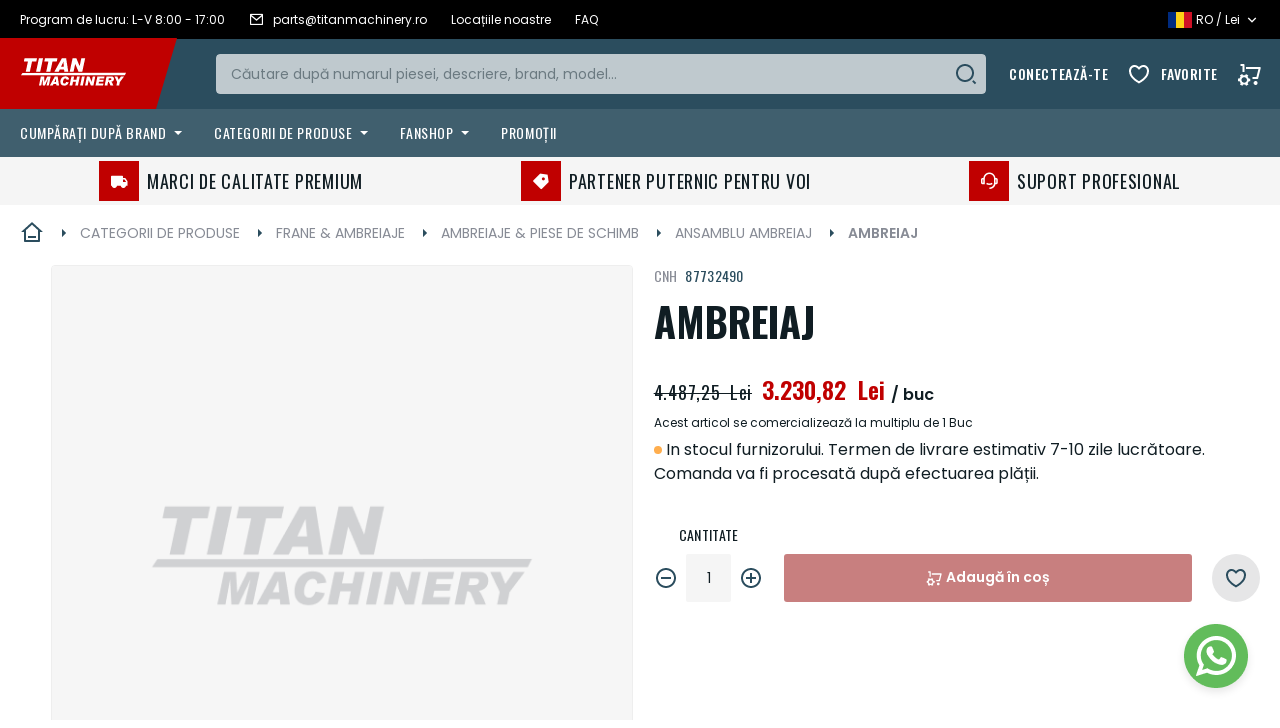

--- FILE ---
content_type: text/html; charset=UTF-8
request_url: https://store.titanmachinery.ro/clutch-87732490.html
body_size: 30776
content:
 <!doctype html><html lang="ro"><head prefix="og: http://ogp.me/ns# fb: http://ogp.me/ns/fb# product: http://ogp.me/ns/product#"><script> var LOCALE = 'ro\u002DRO'; var BASE_URL = 'https\u003A\u002F\u002Fstore.titanmachinery.ro\u002F'; var require = { 'baseUrl': 'https\u003A\u002F\u002Fstore.titanmachinery.ro\u002Fstatic\u002Fversion1765795431\u002Ffrontend\u002FTitan\u002Fdefault\u002Fro_RO' };</script> <meta charset="utf-8"/>
<meta name="title" content="CLUTCH, 87732490 - Titan Machinery Romania"/>
<meta name="description" content="CLUTCH"/>
<meta name="keywords" content="CLUTCH"/>
<meta name="robots" content="INDEX,FOLLOW"/>
<meta name="viewport" content="width=device-width, initial-scale=1"/>
<meta name="format-detection" content="telephone=no"/>
<title>CLUTCH, 87732490 - Titan Machinery Romania</title>
<link  rel="stylesheet" type="text/css"  media="all" href="https://store.titanmachinery.ro/static/version1765795431/frontend/Titan/default/ro_RO/mage/calendar.min.css" />
<link  rel="stylesheet" type="text/css"  media="all" href="https://store.titanmachinery.ro/static/version1765795431/frontend/Titan/default/ro_RO/css/styles-m.min.css" />
<link  rel="stylesheet" type="text/css"  media="all" href="https://store.titanmachinery.ro/static/version1765795431/frontend/Titan/default/ro_RO/jquery/uppy/dist/uppy-custom.min.css" />
<link  rel="stylesheet" type="text/css"  media="all" href="https://store.titanmachinery.ro/static/version1765795431/frontend/Titan/default/ro_RO/Amasty_ShopbyBase/css/swiper.min.css" />
<link  rel="stylesheet" type="text/css"  media="all" href="https://store.titanmachinery.ro/static/version1765795431/frontend/Titan/default/ro_RO/mage/gallery/gallery.min.css" />
<link  rel="stylesheet" type="text/css"  media="screen and (min-width: 768px)" href="https://store.titanmachinery.ro/static/version1765795431/frontend/Titan/default/ro_RO/css/styles-l.min.css" />
<link  rel="stylesheet" type="text/css"  media="print" href="https://store.titanmachinery.ro/static/version1765795431/frontend/Titan/default/ro_RO/css/print.min.css" />
<link  rel="stylesheet" type="text/css"  rel="stylesheet" type="text/css" href="https://store.titanmachinery.ro/static/version1765795431/frontend/Titan/default/ro_RO/mage/lib/owl-carousel/owl.carousel.min.css" />
<link  rel="stylesheet" type="text/css"  rel="stylesheet" type="text/css" href="https://store.titanmachinery.ro/static/version1765795431/frontend/Titan/default/ro_RO/mage/lib/owl-carousel/owl.theme.default.min.css" />
<script  type="text/javascript"  src="https://store.titanmachinery.ro/static/version1765795431/frontend/Titan/default/ro_RO/requirejs/require.js"></script>
<script  type="text/javascript"  src="https://store.titanmachinery.ro/static/version1765795431/frontend/Titan/default/ro_RO/mage/requirejs/mixins.js"></script>
<script  type="text/javascript"  src="https://store.titanmachinery.ro/static/version1765795431/frontend/Titan/default/ro_RO/requirejs-config.js"></script>
<script  type="text/javascript"  src="https://store.titanmachinery.ro/static/version1765795431/frontend/Titan/default/ro_RO/Magento_Theme/js/lang.js"></script>
<link  rel="stylesheet" type="text/css" href="https://fonts.googleapis.com/css2?family=Oswald:wght@400;500;600;700&family=Poppins:wght@400;500;600&display=swap" />
<link  rel="stylesheet" type="text/css" href="https://cdn.jsdelivr.net/npm/remixicon@2.5.0/fonts/remixicon.css" />
<link  rel="icon" type="image/x-icon" href="https://store.titanmachinery.ro/media/favicon/default/favicon.png" />
<link  rel="shortcut icon" type="image/x-icon" href="https://store.titanmachinery.ro/media/favicon/default/favicon.png" />
<link  rel="canonical" href="https://store.titanmachinery.ro/clutch-87732490.html" />
    <!-- BEGIN GOOGLE ANALYTICS 4 CODE --><script type="text/x-magento-init">
    {
        "*": {
            "Magento_GoogleGtag/js/google-analytics": {"isCookieRestrictionModeEnabled":false,"currentWebsite":1,"cookieName":"user_allowed_save_cookie","pageTrackingData":{"optPageUrl":"","measurementId":"G-0CYHRMC335"},"ordersTrackingData":[],"googleAnalyticsAvailable":true}        }
    }</script><!-- END GOOGLE ANALYTICS 4 CODE --> <script type="text/x-magento-init">
        {
            "*": {
                "Magento_PageCache/js/form-key-provider": {
                    "isPaginationCacheEnabled":
                        0                }
            }
        }</script> <script
            id="Cookiebot"
            data-cfasync="false"
            src="https://consent.cookiebot.com/uc.js"
            data-cbid="ebb6a064-f1f5-4227-a1aa-9131c3dd3aa8"
            data-culture="ro"
            type="text/javascript" async></script> <script data-cookieconsent="ignore"> window.dataLayer = window.dataLayer || []; function gtag() { dataLayer.push(arguments); } gtag("consent", "default", { ad_personalization: "denied", ad_storage: "denied", ad_user_data: "denied", analytics_storage: "denied", functionality_storage: "denied", personalization_storage: "denied", security_storage: "granted", wait_for_update: 500, }); gtag("set", "ads_data_redaction", true); gtag("set", "url_passthrough", true); </script><script type="text&#x2F;javascript">window.cookiebotConfig = {"blockVideosUntilConsent":false};</script> <meta property="og:type" content="product" /><meta property="og:title" content="AMBREIAJ" /><meta property="og:image" content="https://store.titanmachinery.ro/media/catalog/product/placeholder/default/image_1_1.png" /><meta property="og:description" content="" /><meta property="og:url" content="https://store.titanmachinery.ro/clutch-87732490.html" /> <meta property="product:price:amount" content="3230.819065"/> <meta property="product:price:currency" content="RON"/> </head><body data-container="body" data-mage-init='{"loaderAjax": {}, "loader": { "icon": "https://store.titanmachinery.ro/static/version1765795431/frontend/Titan/default/ro_RO/images/loader-2.gif"}}' id="html-body" itemtype="http://schema.org/Product" itemscope="itemscope" class="catalog-product-view product-clutch-87732490 page-layout-1column">        <script type="text/x-magento-init">
    {
        "*": {
            "Magento_PageBuilder/js/widget-initializer": {
                "config": {"[data-content-type=\"slider\"][data-appearance=\"default\"]":{"Magento_PageBuilder\/js\/content-type\/slider\/appearance\/default\/widget":false},"[data-content-type=\"map\"]":{"Magento_PageBuilder\/js\/content-type\/map\/appearance\/default\/widget":false},"[data-content-type=\"row\"]":{"Magento_PageBuilder\/js\/content-type\/row\/appearance\/default\/widget":false},"[data-content-type=\"tabs\"]":{"Magento_PageBuilder\/js\/content-type\/tabs\/appearance\/default\/widget":false},"[data-content-type=\"slide\"]":{"Magento_PageBuilder\/js\/content-type\/slide\/appearance\/default\/widget":{"buttonSelector":".pagebuilder-slide-button","showOverlay":"hover","dataRole":"slide"}},"[data-content-type=\"banner\"]":{"Magento_PageBuilder\/js\/content-type\/banner\/appearance\/default\/widget":{"buttonSelector":".pagebuilder-banner-button","showOverlay":"hover","dataRole":"banner"}},"[data-content-type=\"buttons\"]":{"Magento_PageBuilder\/js\/content-type\/buttons\/appearance\/inline\/widget":false},"[data-content-type=\"products\"][data-appearance=\"carousel\"]":{"Amasty_Xsearch\/js\/content-type\/products\/appearance\/carousel\/widget-override":false}},
                "breakpoints": {"desktop":{"label":"Desktop","stage":true,"default":true,"class":"desktop-switcher","icon":"Magento_PageBuilder::css\/images\/switcher\/switcher-desktop.svg","conditions":{"min-width":"1024px"},"options":{"products":{"default":{"slidesToShow":"5"}}}},"tablet":{"conditions":{"max-width":"1024px","min-width":"768px"},"options":{"products":{"default":{"slidesToShow":"4"},"continuous":{"slidesToShow":"3"}}}},"mobile":{"label":"Mobile","stage":true,"class":"mobile-switcher","icon":"Magento_PageBuilder::css\/images\/switcher\/switcher-mobile.svg","media":"only screen and (max-width: 768px)","conditions":{"max-width":"768px","min-width":"640px"},"options":{"products":{"default":{"slidesToShow":"3"}}}},"mobile-small":{"conditions":{"max-width":"640px"},"options":{"products":{"default":{"slidesToShow":"2"},"continuous":{"slidesToShow":"1"}}}}}            }
        }
    }</script>  <div class="cookie-status-message" id="cookie-status">The store will not work correctly when cookies are disabled.</div> <script type="text&#x2F;javascript">document.querySelector("#cookie-status").style.display = "none";</script> <script type="text/x-magento-init">
    {
        "*": {
            "cookieStatus": {}
        }
    }</script> <script type="text/x-magento-init">
    {
        "*": {
            "mage/cookies": {
                "expires": null,
                "path": "\u002F",
                "domain": ".store.titanmachinery.ro",
                "secure": false,
                "lifetime": "3600"
            }
        }
    }</script>  <noscript><div class="message global noscript"><div class="content"><p><strong>JavaScript pare a fi dezactivat în browser-ul dumneavoastră.</strong> <span> Pentru a avea cea mai bună experiență pe site-ul nostru, asigurați-vă că activați Javascript în browser-ul dumneavoastră.</span></p></div></div></noscript>    <script> window.cookiesConfig = window.cookiesConfig || {}; window.cookiesConfig.secure = false; </script> <script>    require.config({
        map: {
            '*': {
                wysiwygAdapter: 'mage/adminhtml/wysiwyg/tiny_mce/tinymceAdapter'
            }
        }
    });</script> <script>    require.config({
        paths: {
            googleMaps: 'https\u003A\u002F\u002Fmaps.googleapis.com\u002Fmaps\u002Fapi\u002Fjs\u003Fv\u003D3.53\u0026key\u003D'
        },
        config: {
            'Magento_PageBuilder/js/utils/map': {
                style: '',
            },
            'Magento_PageBuilder/js/content-type/map/preview': {
                apiKey: '',
                apiKeyErrorMessage: 'You\u0020must\u0020provide\u0020a\u0020valid\u0020\u003Ca\u0020href\u003D\u0027https\u003A\u002F\u002Fstore.titanmachinery.ro\u002Fadminhtml\u002Fsystem_config\u002Fedit\u002Fsection\u002Fcms\u002F\u0023cms_pagebuilder\u0027\u0020target\u003D\u0027_blank\u0027\u003EGoogle\u0020Maps\u0020API\u0020key\u003C\u002Fa\u003E\u0020to\u0020use\u0020a\u0020map.'
            },
            'Magento_PageBuilder/js/form/element/map': {
                apiKey: '',
                apiKeyErrorMessage: 'You\u0020must\u0020provide\u0020a\u0020valid\u0020\u003Ca\u0020href\u003D\u0027https\u003A\u002F\u002Fstore.titanmachinery.ro\u002Fadminhtml\u002Fsystem_config\u002Fedit\u002Fsection\u002Fcms\u002F\u0023cms_pagebuilder\u0027\u0020target\u003D\u0027_blank\u0027\u003EGoogle\u0020Maps\u0020API\u0020key\u003C\u002Fa\u003E\u0020to\u0020use\u0020a\u0020map.'
            },
        }
    });</script><script>
    require.config({
        shim: {
            'Magento_PageBuilder/js/utils/map': {
                deps: ['googleMaps']
            }
        }
    });</script><div class="page-wrapper"><header class="page-header"><div class="panel wrapper"><div class="panel header"><div class="header-info-links" data-content-type="html" data-appearance="default" data-element="main" data-decoded="true"><ul class="header-info-links">
  <li class="header-info-link-item">
    <a href="#" class="header-info-link">
      <span>Program de lucru: L-V 8:00 - 17:00</span>
    </a>
  </li>

  <li class="header-info-link-item">
    <a href="mailto:" class="header-info-link">
      <i class="ri-mail-line"></i>
      <span>parts@titanmachinery.ro</span>
    </a>
  </li>

  <li class="header-info-link-item">
    <a href="https://www.titanmachinery.ro/pagina/contact" class="header-info-link">
      <span>Locațiile noastre</span>
    </a>
  </li>
  
  <li class="header-info-link-item">
    <a href="/faq" class="header-info-link">
      <span>FAQ</span>
    </a>
  </li>
</ul></div> <a class="action skip contentarea" href="#contentarea"><span> Mergeți la Conținut</span></a>     <div class="switcher currency switcher-currency" id="switcher-currency" data-code="RON" data-lang="leu românesc"><strong class="label switcher-label"><span>Monedă</span></strong> <div class="actions dropdown options switcher-options"><div class="action toggle switcher-trigger" id="switcher-currency-trigger" data-mage-init='{"dropdown":{}}' data-toggle="dropdown" data-trigger-keypress-button="true"><strong class="language-RON"><span>RON - leu românesc</span></strong></div><ul class="dropdown switcher-dropdown" data-target="dropdown">    <li class="currency-RON switcher-option" data-code="RON" data-lang="leu românesc"><a href="#" data-post='{"action":"https:\/\/store.titanmachinery.ro\/directory\/currency\/switch\/","data":{"currency":"RON","uenc":"aHR0cHM6Ly9zdG9yZS50aXRhbm1hY2hpbmVyeS5yby9jbHV0Y2gtODc3MzI0OTAuaHRtbA~~"}}'>RON - leu românesc</a></li>     <li class="currency-EUR switcher-option" data-code="EUR" data-lang="euro"><a href="#" data-post='{"action":"https:\/\/store.titanmachinery.ro\/directory\/currency\/switch\/","data":{"currency":"EUR","uenc":"aHR0cHM6Ly9zdG9yZS50aXRhbm1hY2hpbmVyeS5yby9jbHV0Y2gtODc3MzI0OTAuaHRtbA~~"}}'>EUR - euro</a></li>    </ul></div></div>   <div class="switcher language switcher-language" data-ui-id="language-switcher" id="switcher-language" data-code="ro_ro" data-lang="Romanian"><strong class="label switcher-label"><span>Limba</span></strong> <div class="actions dropdown options switcher-options"><div class="action toggle switcher-trigger" id="switcher-language-trigger" data-mage-init='{"dropdown":{}}' data-toggle="dropdown" data-trigger-keypress-button="true"><strong class="view-ro_ro"><span>Romanian</span></strong></div><ul class="dropdown switcher-dropdown" data-target="dropdown">    <li class="view-ro_ro switcher-option" data-lang="Romanian" data-code="ro_ro"><a href="https://store.titanmachinery.ro/stores/store/redirect/___store/ro_ro/___from_store/ro_ro/uenc/aHR0cHM6Ly9zdG9yZS50aXRhbm1hY2hpbmVyeS5yby9jbHV0Y2gtODc3MzI0OTAuaHRtbD9fX19zdG9yZT1yb19ybw~~/">Romanian</a></li>     <li class="view-en_ro switcher-option" data-lang="English" data-code="en_ro"><a href="https://store.titanmachinery.ro/stores/store/redirect/___store/en_ro/___from_store/ro_ro/uenc/aHR0cHM6Ly9zdG9yZS50aXRhbm1hY2hpbmVyeS5yby9jbHV0Y2gtODc3MzI0OTAuaHRtbD9fX19zdG9yZT1lbl9ybw~~/">English</a></li>    </ul></div></div><div class="lang-currency-toggle"><div class="lang-currency-toggle-button" data-mage-init=' {"toggleAdvanced": {"selectorsToggleClass": "active", "baseToggleClass": "expanded", "toggleContainers": "#lang-currency-toggle-dialog"}}' ></div><div class="lang-currency-toggle-dialog" id="lang-currency-toggle-dialog"><div class="lang-currency-toggle-title">Schimbați limba și moneda</div><div class="form-group"><label for="language">Limba</label> <select name="language" id="language"></select></div><div class="form-group"><label for="currency">Monedă</label> <select name="currency" id="currency"></select></div><div class="lang-currency-toggle-actions"><button type="button" id="lang-currency-toggle-save" class="action primary">Salvează modificările</button> <button id="lang-currency-toggle-close" class="action secondary" data-mage-init=' {"toggleAdvanced": {"selectorsToggleClass": "active", "baseToggleClass": "expanded", "toggleContainers": "#lang-currency-toggle-dialog"}}'>Anulați</button></div></div></div></div></div><div class="header content"> <span data-action="toggle-nav" class="action nav-toggle"><span>Comutare în navigare</span></span> <a class="logo" href="https://store.titanmachinery.ro/" title="" aria-label="store logo"><img src="https://store.titanmachinery.ro/static/version1765795431/frontend/Titan/default/ro_RO/images/logo.svg" title="" alt="" width="170"  /></a> <div data-block="minicart" class="minicart-wrapper"><div class="minicart-overlay"></div><a class="action showcart" href="https://store.titanmachinery.ro/checkout/cart/" data-bind="scope: 'minicart_content'"><!-- ko if: getCartParam('summary_count') --><span class="counter qty empty" data-bind="css: { empty: !!getCartParam('summary_count') == false && !isLoading() }, blockLoader: isLoading"><span class="counter-number"><span>Coș</span> <!-- ko text: '('+ getCartParam('summary_count').toLocaleString(window.LOCALE) + ')' --><!-- /ko --></span> <span class="price-label" data-bind="html: getCartParam('subtotal')"></span> <span class="counter-label"><!-- ko text: getCartParam('summary_count').toLocaleString(window.LOCALE) --><!-- /ko --><!-- ko i18n: 'items' --><!-- /ko --></span></span> <!-- /ko --></a>  <div class="block block-minicart" data-role="dropdownDialog" data-mage-init='{"dropdownDialog":{ "appendTo":"[data-block=minicart]", "triggerTarget":".showcart", "timeout": "2000", "closeOnMouseLeave": false, "closeOnEscape": true, "triggerClass":"active", "parentClass":"active", "buttons":[]}}'><div id="minicart-content-wrapper" data-bind="scope: 'minicart_content'"><!-- ko template: getTemplate() --><!-- /ko --></div></div> <script>window.checkout = {"shoppingCartUrl":"https:\/\/store.titanmachinery.ro\/checkout\/cart\/","checkoutUrl":"https:\/\/store.titanmachinery.ro\/checkout\/","updateItemQtyUrl":"https:\/\/store.titanmachinery.ro\/checkout\/sidebar\/updateItemQty\/","removeItemUrl":"https:\/\/store.titanmachinery.ro\/checkout\/sidebar\/removeItem\/","imageTemplate":"Magento_Catalog\/product\/image_with_borders","baseUrl":"https:\/\/store.titanmachinery.ro\/","minicartMaxItemsVisible":3,"websiteId":"1","maxItemsToDisplay":10,"storeId":"2","storeGroupId":"1","agreementIds":["2"],"customerLoginUrl":"https:\/\/store.titanmachinery.ro\/customer\/account\/login\/referer\/aHR0cHM6Ly9zdG9yZS50aXRhbm1hY2hpbmVyeS5yby9jbHV0Y2gtODc3MzI0OTAuaHRtbA~~\/","isRedirectRequired":false,"autocomplete":"off","captcha":{"user_login":{"isCaseSensitive":false,"imageHeight":50,"imageSrc":"","refreshUrl":"https:\/\/store.titanmachinery.ro\/captcha\/refresh\/","isRequired":false,"timestamp":1768818784}}}</script> <script type="text/x-magento-init">
    {
        "[data-block='minicart']": {
            "Magento_Ui/js/core/app": {"components":{"minicart_content":{"children":{"subtotal.container":{"children":{"subtotal":{"children":{"subtotal.totals":{"config":{"display_cart_subtotal_incl_tax":1,"display_cart_subtotal_excl_tax":0,"template":"Magento_Tax\/checkout\/minicart\/subtotal\/totals"},"children":{"subtotal.totals.msrp":{"component":"Magento_Msrp\/js\/view\/checkout\/minicart\/subtotal\/totals","config":{"displayArea":"minicart-subtotal-hidden","template":"Magento_Msrp\/checkout\/minicart\/subtotal\/totals"}}},"component":"Magento_Tax\/js\/view\/checkout\/minicart\/subtotal\/totals"}},"component":"uiComponent","config":{"template":"Magento_Checkout\/minicart\/subtotal"}}},"component":"uiComponent","config":{"displayArea":"subtotalContainer"}},"item.renderer":{"component":"Magento_Checkout\/js\/view\/cart-item-renderer","config":{"displayArea":"defaultRenderer","template":"Magento_Checkout\/minicart\/item\/default"},"children":{"item.image":{"component":"Magento_Catalog\/js\/view\/image","config":{"template":"Magento_Catalog\/product\/image","displayArea":"itemImage"}},"checkout.cart.item.price.sidebar":{"component":"uiComponent","config":{"template":"Magento_Checkout\/minicart\/item\/price","displayArea":"priceSidebar"}}}},"extra_info":{"component":"uiComponent","config":{"displayArea":"extraInfo"}},"promotion":{"component":"uiComponent","config":{"displayArea":"promotion"}}},"config":{"itemRenderer":{"default":"defaultRenderer","simple":"defaultRenderer","virtual":"defaultRenderer"},"template":"Magento_Checkout\/minicart\/content"},"component":"Magento_Checkout\/js\/view\/minicart"}},"types":[]}        },
        "*": {
            "Magento_Ui/js/block-loader": "https\u003A\u002F\u002Fstore.titanmachinery.ro\u002Fstatic\u002Fversion1765795431\u002Ffrontend\u002FTitan\u002Fdefault\u002Fro_RO\u002Fimages\u002Floader\u002D1.gif"
        }
    }</script></div>    <section class="amsearch-wrapper-block" data-amsearch-wrapper="block" data-bind=" scope: 'amsearch_wrapper', mageInit: { 'Magento_Ui/js/core/app': { components: { amsearch_wrapper: { component: 'Amasty_Xsearch/js/wrapper', data: {&quot;url&quot;:&quot;https:\/\/store.titanmachinery.ro\/amasty_xsearch\/autocomplete\/index\/&quot;,&quot;url_result&quot;:&quot;https:\/\/store.titanmachinery.ro\/catalogsearch\/result\/&quot;,&quot;url_popular&quot;:&quot;https:\/\/store.titanmachinery.ro\/search\/term\/popular\/&quot;,&quot;isDynamicWidth&quot;:true,&quot;isProductBlockEnabled&quot;:true,&quot;width&quot;:900,&quot;displaySearchButton&quot;:true,&quot;fullWidth&quot;:false,&quot;minChars&quot;:3,&quot;delay&quot;:500,&quot;currentUrlEncoded&quot;:&quot;aHR0cHM6Ly9zdG9yZS50aXRhbm1hY2hpbmVyeS5yby9jbHV0Y2gtODc3MzI0OTAuaHRtbA~~&quot;,&quot;color_settings&quot;:[],&quot;popup_display&quot;:1} } } } }"><div class="amsearch-form-block" data-bind=" style: { width: resized() ? data.width + 'px' : '' }, css: { '-opened': opened }, afterRender: initCssVariables">   <section class="amsearch-input-wrapper" data-bind=" css: { '-dynamic-width': data.isDynamicWidth, '-match': $data.readyForSearch(), '-typed': inputValue && inputValue().length }"><input type="text" name="q" placeholder="C&#x0103;utare&#x20;dup&#x0103;&#x20;numarul&#x20;piesei,&#x20;descriere,&#x20;brand,&#x20;model..." class="amsearch-input" maxlength="128" role="combobox" aria-haspopup="false" aria-autocomplete="both" autocomplete="off" aria-expanded="false" data-amsearch-block="input" data-bind=" afterRender: initInputValue, hasFocus: focused, value: inputValue, event: { keypress: onEnter }, valueUpdate: 'input'"><!-- ko template: { name: templates.loader } --><!-- /ko--><button class="amsearch-button -close -clear -icon" style="display: none" data-bind=" event: { click: inputValue.bind(this, '') }, attr: { title: $t('Clear Field') }, visible: inputValue && inputValue().length"></button> <button class="amsearch-button -loupe -clear -icon -disabled" data-bind=" event: { click: search }, css: { '-disabled': !$data.match() }, attr: { title: $t('Search') }"></button></section>    <button class="amsearch-button -primary -search -disabled" type="submit" title="C&#x0103;utare" data-bind=" event: { click: search }, css: { '-disabled': !readyForSearch() }">Căutare</button>     <section class="amsearch-result-section" data-amsearch-js="results" style="display: none;" data-bind=" css: { '-small': $data.data.width < 700 && !$data.data.fullWidth }, afterRender: function (node) { initResultSection(node, 1) }, style: resultSectionStyles(), visible: $data.opened()"><!-- ko if: !$data.match() && $data.preload() --><!-- ko template: { name: templates.preload } --><!-- /ko--><!-- /ko--><!-- ko if: $data.match() --><!-- ko template: { name: templates.results } --><!-- /ko--><!-- /ko--><!-- ko if: $data.message() && $data.message().length --><!-- ko template: { name: templates.message } --><!-- /ko--><!-- /ko--></section></div></section><ul class="header links">  <li class="link wishlist" data-bind="scope: 'wishlist'"><a href="https://store.titanmachinery.ro/mwishlist/index/index/">Favorite</a></li>  <li class="link authorization-link" data-label="sau"><a data-mage-init=' {"toggleAdvanced": {"selectorsToggleClass": "active", "baseToggleClass": "active", "toggleContainers": "#block-customer-login-authorization"}}' href="javascript:void(0)" title="Conectează-te">Conectează-te</a></li> <script>
        require(['jquery'], function ($) {
            $(function () {
                $('.link.authorization-link > a').on('click', function (e) {
                    e.preventDefault();
                    e.stopPropagation();
                    $(".block-customer-login[data-action-state]").attr('data-action-state', 'state-login');
                    $('#block-customer-login-authorization, #block-customer-login-wishlist').toggle();
                });

                $(document).on('click', function () {
                    if ($('#block-customer-login-authorization').is(':visible')) {
                        $('#block-customer-login-authorization, #block-customer-login-wishlist').hide();
                        $(".block-customer-login[data-action-state]").removeAttr('data-action-state');
                    }
                });

                $('#block-customer-login-authorization').on('click', function (e) {
                    e.stopPropagation();
                });
            });
        });</script> <li class="item link compare" data-bind="scope: 'compareProducts'" data-role="compare-products-link"><a class="action compare no-display" title="Compara&#x021B;i&#x20;produse" data-bind="attr: {'href': compareProducts().listUrl}, css: {'no-display': !compareProducts().count}" >Comparați produse <span class="counter qty" data-bind="text: compareProducts().countCaption"></span></a></li> <script type="text/x-magento-init">
{"[data-role=compare-products-link]": {"Magento_Ui/js/core/app": {"components":{"compareProducts":{"component":"Magento_Catalog\/js\/view\/compare-products"}}}}}</script>  <li class="greet welcome" data-bind="scope: 'customer'"><!-- ko if: customer().fullname --><span class="logged-in" data-bind="text: new String('Bine ați venit, %1!'). replace('%1', customer().fullname)"></span> <!-- /ko --><!-- ko ifnot: customer().fullname --><span class="not-logged-in" data-bind="text: 'Mesaj Implicit de Bun Venit!'"></span>  <!-- /ko --></li>  <script type="text/x-magento-init">
        {
            "*": {
                "Magento_Ui/js/core/app": {
                    "components": {
                        "customer": {
                            "component": "Magento_Customer/js/view/customer"
                        }
                    }
                }
            }
        }</script></ul></div></header>  <div class="sections nav-sections"> <div class="section-items nav-sections-items" data-mage-init='{"tabs":{"openedState":"active"}}'>  <div class="section-item-title nav-sections-item-title" data-role="collapsible"><a class="nav-sections-item-switch" data-toggle="switch" href="#store.menu">Menu</a></div><div class="section-item-content nav-sections-item-content" id="store.menu" data-role="content">  <nav class="navigation" data-action="navigation"><ul data-mage-init='{"menu":{"responsive":true, "expanded":true, "position":{"my":"left top","at":"left bottom"}}}'>   <li class="level0 parent ambrands-menu-item" data-ambrands-js="brands-menu-link">   <a href="https://store.titanmachinery.ro/brands/" class="level-top ambrands-link"> <span class="ui-menu-icon ui-icon ui-icon-carat-1-e ambrands-arrow"></span>  <span class="ambrands-label">Cumpărați după brand</span> </a> <div class="ambrands-list-popup" data-ambrands-js="brands-popup"> <style> .ambrands-list-popup .ambrands-letter .ambrands-content .ambrands-image { max-width: 100px; max-height: 80px; } .ambrands-list-popup .ambrands-brand-item .ambrands-image-block { height: 100px; } .ambrands-list-popup .ambrands-brand-item { width: 122px; min-height: 130px; } .ambrands-list-popup .ambrands-brand-item .ambrands-empty { width: 100px; line-height: 100px; font-size: 65px; }</style> <div class="ambrands-list-container"><span class="section-item-list-title">Brandurile partenere Titan </span>   <div class="ambrands-letters-filter"><a href="https://store.titanmachinery.ro/brands/" class="ambrands-letter -letter-all -active" title="Vizualiza&#x021B;i&#x20;toate&#x20;brandurile">Vizualizați toate brandurile</a></div><script type="text/x-magento-init">
                         {
                             "*": {
                                 "amBrandsFilterInit": {
                                    "element": "[data-ambrands-js='popup-filter-letter']",
                                    "target": "[data-ambrands-js='popup-brand-letter']"
                                }
                             }
                         }</script> <div class="ambrands-popup-items">  <div class="ambrands-wrapper ui-menu-item"><a href="https://store.titanmachinery.ro/case-ih" class="ambrands-inner" title="Case&#x20;IH">  <span class="ambrands-image-block"><img class="ambrands-image" src="https://store.titanmachinery.ro/media/amasty/shopby/option_images/slider/CaseIH.png" title="" alt="" /></span>   <span class="ambrands-label">Case IH </span></a></div>   <div class="ambrands-wrapper ui-menu-item"><a href="https://store.titanmachinery.ro/steyr" class="ambrands-inner" title="STEYR">  <span class="ambrands-image-block"><img class="ambrands-image" src="https://store.titanmachinery.ro/media/amasty/shopby/option_images/slider/STEYR_Logo_RED_3.png" title="" alt="" /></span>   <span class="ambrands-label">STEYR </span></a></div>   <div class="ambrands-wrapper ui-menu-item"><a href="https://store.titanmachinery.ro/cnh" class="ambrands-inner" title="CNH">  <span class="ambrands-image-block"><img class="ambrands-image" src="https://store.titanmachinery.ro/media/amasty/shopby/option_images/slider/CNH_Industrial_capital_black.png" title="" alt="" /></span>   <span class="ambrands-label">CNH </span></a></div>   <div class="ambrands-wrapper ui-menu-item"><a href="https://store.titanmachinery.ro/case-ce" class="ambrands-inner" title="Case&#x20;CE">  <span class="ambrands-image-block"><img class="ambrands-image" src="https://store.titanmachinery.ro/media/amasty/shopby/option_images/slider/CaseCE.png" title="" alt="" /></span>   <span class="ambrands-label">Case CE </span></a></div>   <div class="ambrands-wrapper ui-menu-item"><a href="https://store.titanmachinery.ro/wacker-neuson" class="ambrands-inner" title="Wacker&#x20;Neuson">  <span class="ambrands-image-block"><img class="ambrands-image" src="https://store.titanmachinery.ro/media/amasty/shopby/option_images/slider/Wacker_Neuson_Group_Logo.png" title="" alt="" /></span>   <span class="ambrands-label">Wacker Neuson </span></a></div>   <div class="ambrands-wrapper ui-menu-item"><a href="https://store.titanmachinery.ro/t-line" class="ambrands-inner" title="T-LINE">  <span class="ambrands-image-block"><img class="ambrands-image" src="https://store.titanmachinery.ro/media/amasty/shopby/option_images/slider/T-Line-2-Red.png" title="" alt="" /></span>   <span class="ambrands-label">T-LINE </span></a></div>   <div class="ambrands-wrapper ui-menu-item"><a href="https://store.titanmachinery.ro/vaderstad" class="ambrands-inner" title="V&#xC4;DERSTAD">  <span class="ambrands-image-block"><img class="ambrands-image" src="https://store.titanmachinery.ro/media/amasty/shopby/option_images/slider/7.png" title="" alt="" /></span>   <span class="ambrands-label">VÄDERSTAD </span></a></div>   <div class="ambrands-wrapper ui-menu-item"><a href="https://store.titanmachinery.ro/gregoire-besson" class="ambrands-inner" title="Gr&#xE9;goire&#x20;Besson">  <span class="ambrands-image-block"><img class="ambrands-image" src="https://store.titanmachinery.ro/media/amasty/shopby/option_images/slider/3.png" title="" alt="" /></span>   <span class="ambrands-label">Grégoire Besson </span></a></div>   <div class="ambrands-wrapper ui-menu-item"><a href="https://store.titanmachinery.ro/sulky-burel" class="ambrands-inner" title="SULKY-BUREL">  <span class="ambrands-image-block"><img class="ambrands-image" src="https://store.titanmachinery.ro/media/amasty/shopby/option_images/slider/Sulky.png" title="" alt="" /></span>   <span class="ambrands-label">SULKY-BUREL </span></a></div>   <div class="ambrands-wrapper ui-menu-item"><a href="https://store.titanmachinery.ro/maschio-gaspardo" class="ambrands-inner" title="MASCHIO&#x20;GASPARDO">  <span class="ambrands-image-block"><img class="ambrands-image" src="https://store.titanmachinery.ro/media/amasty/shopby/option_images/slider/Maschio.svg.png" title="" alt="" /></span>   <span class="ambrands-label">MASCHIO GASPARDO </span></a></div>   <div class="ambrands-wrapper ui-menu-item"><a href="https://store.titanmachinery.ro/unia" class="ambrands-inner" title="UNIA">  <span class="ambrands-image-block"><img class="ambrands-image" src="https://store.titanmachinery.ro/media/amasty/shopby/option_images/slider/Unia.png" title="" alt="" /></span>   <span class="ambrands-label">UNIA </span></a></div>   <div class="ambrands-wrapper ui-menu-item"><a href="https://store.titanmachinery.ro/pronar" class="ambrands-inner" title="Pronar">  <span class="ambrands-image-block"><img class="ambrands-image" src="https://store.titanmachinery.ro/media/amasty/shopby/option_images/slider/Pronar.png" title="" alt="" /></span>   <span class="ambrands-label">Pronar </span></a></div>   <div class="ambrands-wrapper ui-menu-item"><a href="https://store.titanmachinery.ro/trimble" class="ambrands-inner" title="Trimble">  <span class="ambrands-image-block"><img class="ambrands-image" src="https://store.titanmachinery.ro/media/amasty/shopby/option_images/slider/Trimble.png" title="" alt="" /></span>   <span class="ambrands-label">Trimble </span></a></div>   <div class="ambrands-wrapper ui-menu-item"><a href="https://store.titanmachinery.ro/raven" class="ambrands-inner" title="Raven">  <span class="ambrands-image-block"><img class="ambrands-image" src="https://store.titanmachinery.ro/media/amasty/shopby/option_images/slider/Raven.png" title="" alt="" /></span>   <span class="ambrands-label">Raven </span></a></div>   <div class="ambrands-wrapper ui-menu-item"><a href="https://store.titanmachinery.ro/petronas" class="ambrands-inner" title="PETRONAS">  <span class="ambrands-image-block"><img class="ambrands-image" src="https://store.titanmachinery.ro/media/amasty/shopby/option_images/slider/Petronas_Logo.svg.png" title="" alt="" /></span>   <span class="ambrands-label">PETRONAS </span></a></div>   <div class="ambrands-wrapper ui-menu-item"><a href="https://store.titanmachinery.ro/stoll" class="ambrands-inner" title="STOLL">  <span class="ambrands-image-block"><img class="ambrands-image" src="https://store.titanmachinery.ro/media/amasty/shopby/option_images/slider/Stoll.png" title="" alt="" /></span>   <span class="ambrands-label">STOLL </span></a></div>   <div class="ambrands-wrapper ui-menu-item"><a href="https://store.titanmachinery.ro/scharmuller" class="ambrands-inner" title="Scharm&#xFC;ller">  <span class="ambrands-image-block"><img class="ambrands-image" src="https://store.titanmachinery.ro/media/amasty/shopby/option_images/slider/scharmueller-logo-transp-large.png" title="" alt="" /></span>   <span class="ambrands-label">Scharmüller </span></a></div>   <div class="ambrands-wrapper ui-menu-item"><a href="https://store.titanmachinery.ro/macdon" class="ambrands-inner" title="MacDon">  <span class="ambrands-image-block"><img class="ambrands-image" src="https://store.titanmachinery.ro/media/amasty/shopby/option_images/slider/4.png" title="" alt="" /></span>   <span class="ambrands-label">MacDon </span></a></div>   <div class="ambrands-wrapper ui-menu-item"><a href="https://store.titanmachinery.ro/olimac" class="ambrands-inner" title="Olimac">  <span class="ambrands-image-block"><img class="ambrands-image" src="https://store.titanmachinery.ro/media/amasty/shopby/option_images/slider/OLIMAC_LOGO.png" title="" alt="" /></span>   <span class="ambrands-label">Olimac </span></a></div>   <div class="ambrands-wrapper ui-menu-item"><a href="https://store.titanmachinery.ro/nardi" class="ambrands-inner" title="NARDI">  <span class="ambrands-image-block"><img class="ambrands-image" src="https://store.titanmachinery.ro/media/amasty/shopby/option_images/slider/Nardi-BLACK.png" title="" alt="" /></span>   <span class="ambrands-label">NARDI </span></a></div>   <div class="ambrands-wrapper ui-menu-item"><a href="https://store.titanmachinery.ro/geringhoff" class="ambrands-inner" title="Geringhoff">  <span class="ambrands-image-block"><img class="ambrands-image" src="https://store.titanmachinery.ro/media/amasty/shopby/option_images/slider/Geringhoff.png" title="" alt="" /></span>   <span class="ambrands-label">Geringhoff </span></a></div>   <div class="ambrands-wrapper ui-menu-item"><a href="https://store.titanmachinery.ro/dammann" class="ambrands-inner" title="DAMMANN">  <span class="ambrands-image-block"><img class="ambrands-image" src="https://store.titanmachinery.ro/media/amasty/shopby/option_images/slider/Damman.png" title="" alt="" /></span>   <span class="ambrands-label">DAMMANN </span></a></div>   <div class="ambrands-wrapper ui-menu-item"><a href="https://store.titanmachinery.ro/tecnoma-technologies" class="ambrands-inner" title="Tecnoma&#x20;Technologies">  <span class="ambrands-image-block"><img class="ambrands-image" src="https://store.titanmachinery.ro/media/amasty/shopby/option_images/slider/Tecnoma.png" title="" alt="" /></span>   <span class="ambrands-label">Tecnoma Technologies </span></a></div>   <div class="ambrands-wrapper ui-menu-item"><a href="https://store.titanmachinery.ro/unverferth" class="ambrands-inner" title="Unverferth">  <span class="ambrands-image-block"><img class="ambrands-image" src="https://store.titanmachinery.ro/media/amasty/shopby/option_images/slider/Unverferth.png" title="" alt="" /></span>   <span class="ambrands-label">Unverferth </span></a></div>   <div class="ambrands-wrapper ui-menu-item"><a href="https://store.titanmachinery.ro/vab" class="ambrands-inner" title="VAB">  <span class="ambrands-image-block"><img class="ambrands-image" src="https://store.titanmachinery.ro/media/amasty/shopby/option_images/slider/variant_irrigation_Black.png" title="" alt="" /></span>   <span class="ambrands-label">VAB </span></a></div>   <div class="ambrands-wrapper ui-menu-item"><a href="https://store.titanmachinery.ro/sky-agriculture" class="ambrands-inner" title="Sky&#x20;Agriculture">  <span class="ambrands-image-block"><img class="ambrands-image" src="https://store.titanmachinery.ro/media/amasty/shopby/option_images/slider/Sky.png" title="" alt="" /></span>   <span class="ambrands-label">Sky Agriculture </span></a></div>   <div class="ambrands-wrapper ui-menu-item"><a href="https://store.titanmachinery.ro/nettuno" class="ambrands-inner" title="NETTUNO">  <span class="ambrands-image-block"><img class="ambrands-image" src="https://store.titanmachinery.ro/media/amasty/shopby/option_images/slider/Asset_2-100_nettuno.jpg" title="" alt="" /></span>   <span class="ambrands-label">NETTUNO </span></a></div>                   </div><span class="section-item-list-title">Alte branduri</span>   <div class="ambrands-popup-items"> <div class="ambrands-wrapper ui-menu-item"><a href="https://store.titanmachinery.ro/donaldson" class="ambrands-inner" title="Donaldson"><span class="ambrands-noimage"><p>Donaldson</p></span> <span class="ambrands-label">Donaldson</span></a></div> <div class="ambrands-wrapper ui-menu-item"><a href="https://store.titanmachinery.ro/horsch" class="ambrands-inner" title="Horsch"><span class="ambrands-noimage"><p>Horsch</p></span> <span class="ambrands-label">Horsch</span></a></div> <div class="ambrands-wrapper ui-menu-item"><a href="https://store.titanmachinery.ro/kuhn" class="ambrands-inner" title="Kuhn"><span class="ambrands-noimage"><p>Kuhn</p></span> <span class="ambrands-label">Kuhn</span></a></div> <div class="ambrands-wrapper ui-menu-item"><a href="https://store.titanmachinery.ro/lemken" class="ambrands-inner" title="Lemken"><span class="ambrands-noimage"><p>Lemken</p></span> <span class="ambrands-label">Lemken</span></a></div> <div class="ambrands-wrapper ui-menu-item"><a href="https://store.titanmachinery.ro/pottinger" class="ambrands-inner" title="P&#xD6;TTINGER"><span class="ambrands-noimage"><p>PÖTTINGER</p></span> <span class="ambrands-label">PÖTTINGER</span></a></div> <div class="ambrands-wrapper ui-menu-item"><a href="https://store.titanmachinery.ro/gates" class="ambrands-inner" title="GATES"><span class="ambrands-noimage"><p>GATES</p></span> <span class="ambrands-label">GATES</span></a></div> <div class="ambrands-wrapper ui-menu-item"><a href="https://store.titanmachinery.ro/borgwarner" class="ambrands-inner" title="BORGWARNER"><span class="ambrands-noimage"><p>BORGWARNER</p></span> <span class="ambrands-label">BORGWARNER</span></a></div> <div class="ambrands-wrapper ui-menu-item"><a href="https://store.titanmachinery.ro/lechler" class="ambrands-inner" title="LECHLER"><span class="ambrands-noimage"><p>LECHLER</p></span> <span class="ambrands-label">LECHLER</span></a></div> <div class="ambrands-wrapper ui-menu-item"><a href="https://store.titanmachinery.ro/alte-marci" class="ambrands-inner" title="ALTE&#x20;MARCI"><span class="ambrands-noimage"><p>ALTE MARCI</p></span> <span class="ambrands-label">ALTE MARCI</span></a></div></div> </div></div> </li> <li  class="level0 nav-1 category-item first level-top parent" data-img=""><a href="https://store.titanmachinery.ro/shop-by-category"  class="level-top" ><span>CATEGORII DE PRODUSE</span></a><ul class="level0 submenu"><li  class="level1 nav-1-1 category-item first parent" data-img="https://store.titanmachinery.ro/media/catalog/category/Filters_1_2.png"><a href="https://store.titanmachinery.ro/shop-by-category/filters.html" ><span>FILTRE</span></a><ul class="level1 submenu"><li  class="level2 nav-1-1-1 category-item first" data-img=""><a href="https://store.titanmachinery.ro/shop-by-category/filters/air-filters.html" ><span>FILTRE AER</span></a></li><li  class="level2 nav-1-1-2 category-item" data-img=""><a href="https://store.titanmachinery.ro/shop-by-category/filters/pre-cleaners.html" ><span>PRE-FILTRE</span></a></li><li  class="level2 nav-1-1-3 category-item" data-img=""><a href="https://store.titanmachinery.ro/shop-by-category/filters/oil-filters.html" ><span>FILTRE ULEI</span></a></li><li  class="level2 nav-1-1-4 category-item" data-img=""><a href="https://store.titanmachinery.ro/shop-by-category/filters/fuel-filters.html" ><span>FILTRE COMBUSTIBIL</span></a></li><li  class="level2 nav-1-1-5 category-item" data-img=""><a href="https://store.titanmachinery.ro/shop-by-category/filters/transmission-filters.html" ><span>FILTRE TRANSMISIE</span></a></li><li  class="level2 nav-1-1-6 category-item" data-img=""><a href="https://store.titanmachinery.ro/shop-by-category/filters/hydraulic-filters.html" ><span>FILTRE HIDRAULICE</span></a></li><li  class="level2 nav-1-1-7 category-item" data-img=""><a href="https://store.titanmachinery.ro/shop-by-category/filters/water-filters.html" ><span>FILTRE SEPARATOARE</span></a></li><li  class="level2 nav-1-1-8 category-item" data-img=""><a href="https://store.titanmachinery.ro/shop-by-category/filters/cab-filters.html" ><span>FILTRE CABINA</span></a></li><li  class="level2 nav-1-1-9 category-item" data-img=""><a href="https://store.titanmachinery.ro/shop-by-category/filters/filter-parts.html" ><span>FILTRE- PIESE COMPONENTE</span></a></li><li  class="level2 nav-1-1-10 category-item last" data-img=""><a href="https://store.titanmachinery.ro/shop-by-category/filters/filters-other.html" ><span>ALTE FILTRE</span></a></li></ul></li><li  class="level1 nav-1-2 category-item parent" data-img="https://store.titanmachinery.ro/media/catalog/category/Chains-and-Belts-2_1.png"><a href="https://store.titanmachinery.ro/shop-by-category/chains-belts.html" ><span>LANTURI &amp; CURELE</span></a><ul class="level1 submenu"><li  class="level2 nav-1-2-1 category-item first parent" data-img=""><a href="https://store.titanmachinery.ro/shop-by-category/chains-belts/chains.html" ><span>LANTURI</span></a><ul class="level2 submenu"><li  class="level3 nav-1-2-1-1 category-item first last" data-img=""><a href="https://store.titanmachinery.ro/shop-by-category/chains-belts/chains/roller-chain.html" ><span>LANTURI CU ROLE</span></a></li></ul></li><li  class="level2 nav-1-2-2 category-item last parent" data-img=""><a href="https://store.titanmachinery.ro/shop-by-category/chains-belts/belts.html" ><span>CURELE</span></a><ul class="level2 submenu"><li  class="level3 nav-1-2-2-1 category-item first" data-img=""><a href="https://store.titanmachinery.ro/shop-by-category/chains-belts/belts/engine-belts.html" ><span>CURELE MOTOR</span></a></li><li  class="level3 nav-1-2-2-2 category-item last" data-img=""><a href="https://store.titanmachinery.ro/shop-by-category/chains-belts/belts/harvest-belts.html" ><span>CURELE COMBINE</span></a></li></ul></li></ul></li><li  class="level1 nav-1-3 category-item parent" data-img="https://store.titanmachinery.ro/media/catalog/category/Fluids-and-Lubricants_1.png"><a href="https://store.titanmachinery.ro/shop-by-category/fluids-lubricants.html" ><span>FLUIDE &amp; LUBRIFIANTI</span></a><ul class="level1 submenu"><li  class="level2 nav-1-3-1 category-item first parent" data-img=""><a href="https://store.titanmachinery.ro/shop-by-category/fluids-lubricants/speciality-lubricants.html" ><span>LUBRIFIANTI DE SPECIALITATE</span></a><ul class="level2 submenu"><li  class="level3 nav-1-3-1-1 category-item first last" data-img=""><a href="https://store.titanmachinery.ro/shop-by-category/fluids-lubricants/speciality-lubricants/speciality-lubricants.html" ><span>LUBRIFIANTI DE SPECIALITATE</span></a></li></ul></li><li  class="level2 nav-1-3-2 category-item parent" data-img=""><a href="https://store.titanmachinery.ro/shop-by-category/fluids-lubricants/grease-lube-equipment.html" ><span>VASELINA &amp; ECHIPAMENTE DE GRESARE</span></a><ul class="level2 submenu"><li  class="level3 nav-1-3-2-1 category-item first" data-img=""><a href="https://store.titanmachinery.ro/shop-by-category/fluids-lubricants/grease-lube-equipment/grease.html" ><span>VASELINA</span></a></li><li  class="level3 nav-1-3-2-2 category-item last" data-img=""><a href="https://store.titanmachinery.ro/shop-by-category/fluids-lubricants/grease-lube-equipment/lubrication-equipment-other.html" ><span>ECHIPAMENTE DE GRESARE</span></a></li></ul></li><li  class="level2 nav-1-3-3 category-item parent" data-img="https://store.titanmachinery.ro/media/catalog/category/uleiuri_m.png"><a href="https://store.titanmachinery.ro/shop-by-category/fluids-lubricants/oils.html" ><span>ULEIURI</span></a><ul class="level2 submenu"><li  class="level3 nav-1-3-3-1 category-item first" data-img=""><a href="https://store.titanmachinery.ro/shop-by-category/fluids-lubricants/oils/transmission-oil.html" ><span>ULEI DE TRANSMISIE</span></a></li><li  class="level3 nav-1-3-3-2 category-item" data-img=""><a href="https://store.titanmachinery.ro/shop-by-category/fluids-lubricants/oils/hydraulic-oil.html" ><span>ULEI HIDRAULIC</span></a></li><li  class="level3 nav-1-3-3-3 category-item" data-img=""><a href="https://store.titanmachinery.ro/shop-by-category/fluids-lubricants/oils/gear-oil.html" ><span>ULEI GRUPURI</span></a></li><li  class="level3 nav-1-3-3-4 category-item last" data-img=""><a href="https://store.titanmachinery.ro/shop-by-category/fluids-lubricants/oils/engine-oil.html" ><span>ULEI MOTOR</span></a></li></ul></li><li  class="level2 nav-1-3-4 category-item last parent" data-img=""><a href="https://store.titanmachinery.ro/shop-by-category/fluids-lubricants/other.html" ><span>ALTE FLUIDE</span></a><ul class="level2 submenu"><li  class="level3 nav-1-3-4-1 category-item first" data-img=""><a href="https://store.titanmachinery.ro/shop-by-category/fluids-lubricants/other/coolant-fluid.html" ><span>ANTIGEL</span></a></li><li  class="level3 nav-1-3-4-2 category-item" data-img=""><a href="https://store.titanmachinery.ro/shop-by-category/fluids-lubricants/other/brake-fluid.html" ><span>LICHID DE FRANA</span></a></li><li  class="level3 nav-1-3-4-3 category-item last" data-img=""><a href="https://store.titanmachinery.ro/shop-by-category/fluids-lubricants/other/adblue.html" ><span>SOLUTIE CONCENTRATA DE UREE</span></a></li></ul></li></ul></li><li  class="level1 nav-1-4 category-item parent" data-img="https://store.titanmachinery.ro/media/catalog/category/PF-PARTS_1_2.png"><a href="https://store.titanmachinery.ro/shop-by-category/precision-farming.html" ><span>AGRICULTURA DE PRECIZIE</span></a><ul class="level1 submenu"><li  class="level2 nav-1-4-1 category-item first" data-img=""><a href="https://store.titanmachinery.ro/shop-by-category/precision-farming/autoguidance-displays.html" ><span>AUTOGHIDARE - MONITOARE</span></a></li><li  class="level2 nav-1-4-2 category-item" data-img=""><a href="https://store.titanmachinery.ro/shop-by-category/precision-farming/autoguidance-other.html" ><span>AUTOGHIDARE - ALTELE</span></a></li><li  class="level2 nav-1-4-3 category-item last" data-img=""><a href="https://store.titanmachinery.ro/shop-by-category/precision-farming/autoguidance-bundles.html" ><span>AUTOGHIDARE- PACHETE</span></a></li></ul></li><li  class="level1 nav-1-5 category-item parent" data-img="https://store.titanmachinery.ro/media/catalog/category/Traks-and-Tyres_1_2.png"><a href="https://store.titanmachinery.ro/shop-by-category/tracks-tyres.html" ><span>SENILE &amp; ANVELOPE</span></a><ul class="level1 submenu"><li  class="level2 nav-1-5-1 category-item first parent" data-img=""><a href="https://store.titanmachinery.ro/shop-by-category/tracks-tyres/undercarriage.html" ><span>SASIU</span></a><ul class="level2 submenu"><li  class="level3 nav-1-5-1-1 category-item first" data-img=""><a href="https://store.titanmachinery.ro/shop-by-category/tracks-tyres/undercarriage/chains-track.html" ><span>SENILE</span></a></li><li  class="level3 nav-1-5-1-2 category-item" data-img=""><a href="https://store.titanmachinery.ro/shop-by-category/tracks-tyres/undercarriage/rollers.html" ><span>ROLE</span></a></li><li  class="level3 nav-1-5-1-3 category-item" data-img=""><a href="https://store.titanmachinery.ro/shop-by-category/tracks-tyres/undercarriage/sprockets.html" ><span>PINIOANE</span></a></li><li  class="level3 nav-1-5-1-4 category-item" data-img=""><a href="https://store.titanmachinery.ro/shop-by-category/tracks-tyres/undercarriage/idlers.html" ><span>ROLE DE GHIDAJ</span></a></li><li  class="level3 nav-1-5-1-5 category-item" data-img=""><a href="https://store.titanmachinery.ro/shop-by-category/tracks-tyres/undercarriage/nuts-bolts.html" ><span>SURUBURI SI PIULITE</span></a></li><li  class="level3 nav-1-5-1-6 category-item" data-img=""><a href="https://store.titanmachinery.ro/shop-by-category/tracks-tyres/undercarriage/grousers.html" ><span>PAPUCI SENILE</span></a></li><li  class="level3 nav-1-5-1-7 category-item" data-img=""><a href="https://store.titanmachinery.ro/shop-by-category/tracks-tyres/undercarriage/undercarriage-parts-other.html" ><span>ALTE PIESE SASIU</span></a></li><li  class="level3 nav-1-5-1-8 category-item" data-img=""><a href="https://store.titanmachinery.ro/shop-by-category/tracks-tyres/undercarriage/track-groups.html" ><span>GRUPURI</span></a></li><li  class="level3 nav-1-5-1-9 category-item" data-img=""><a href="https://store.titanmachinery.ro/shop-by-category/tracks-tyres/undercarriage/parts.html" ><span>PIESE SENILE DE CAUCIUC</span></a></li><li  class="level3 nav-1-5-1-10 category-item last" data-img=""><a href="https://store.titanmachinery.ro/shop-by-category/tracks-tyres/undercarriage/pins-undercarrie.html" ><span>BOLTURI SASIU</span></a></li></ul></li><li  class="level2 nav-1-5-2 category-item parent" data-img=""><a href="https://store.titanmachinery.ro/shop-by-category/tracks-tyres/tires-repair.html" ><span>ANVELOPE &amp; REPARATII</span></a><ul class="level2 submenu"><li  class="level3 nav-1-5-2-1 category-item first last" data-img=""><a href="https://store.titanmachinery.ro/shop-by-category/tracks-tyres/tires-repair/tires-other.html" ><span>ANVELOPE SI ALTE COMPONENTE</span></a></li></ul></li><li  class="level2 nav-1-5-3 category-item last parent" data-img=""><a href="https://store.titanmachinery.ro/shop-by-category/tracks-tyres/wheels-rims-hubs.html" ><span>ROTI, JANTE &amp; BUTUCI</span></a><ul class="level2 submenu"><li  class="level3 nav-1-5-3-1 category-item first" data-img=""><a href="https://store.titanmachinery.ro/shop-by-category/tracks-tyres/wheels-rims-hubs/wheel-rims.html" ><span>JANTE ROTI</span></a></li><li  class="level3 nav-1-5-3-2 category-item" data-img=""><a href="https://store.titanmachinery.ro/shop-by-category/tracks-tyres/wheels-rims-hubs/hubs.html" ><span>BUTUCI</span></a></li><li  class="level3 nav-1-5-3-3 category-item last" data-img=""><a href="https://store.titanmachinery.ro/shop-by-category/tracks-tyres/wheels-rims-hubs/wheel-parts.html" ><span>COMPONENTE ROTI</span></a></li></ul></li></ul></li><li  class="level1 nav-1-6 category-item parent" data-img="https://store.titanmachinery.ro/media/catalog/category/Wear-and-Tear_1_2.png"><a href="https://store.titanmachinery.ro/shop-by-category/wear-tear.html" ><span>PIESE DE UZURA</span></a><ul class="level1 submenu"><li  class="level2 nav-1-6-1 category-item first parent" data-img=""><a href="https://store.titanmachinery.ro/shop-by-category/wear-tear/bearings.html" ><span>RULMENTI</span></a><ul class="level2 submenu"><li  class="level3 nav-1-6-1-1 category-item first" data-img=""><a href="https://store.titanmachinery.ro/shop-by-category/wear-tear/bearings/miscellaneous-bearings.html" ><span>DIVERSI RULMENTI</span></a></li><li  class="level3 nav-1-6-1-2 category-item" data-img=""><a href="https://store.titanmachinery.ro/shop-by-category/wear-tear/bearings/ball-bearings.html" ><span>RULMENTI CU BILE</span></a></li><li  class="level3 nav-1-6-1-3 category-item last" data-img=""><a href="https://store.titanmachinery.ro/shop-by-category/wear-tear/bearings/housed-unit-bearings.html" ><span>LAGARE DE RULMENTI</span></a></li></ul></li><li  class="level2 nav-1-6-2 category-item parent" data-img=""><a href="https://store.titanmachinery.ro/shop-by-category/wear-tear/crop-harvesting.html" ><span>RECOLTAREA CULTURII</span></a><ul class="level2 submenu"><li  class="level3 nav-1-6-2-1 category-item first" data-img=""><a href="https://store.titanmachinery.ro/shop-by-category/wear-tear/crop-harvesting/crop-harvesting-combine.html" ><span>RECOLTAREA CULTURII, COMBINE</span></a></li><li  class="level3 nav-1-6-2-2 category-item last" data-img=""><a href="https://store.titanmachinery.ro/shop-by-category/wear-tear/crop-harvesting/ag-implements.html" ><span>MASINI AGRICOLE</span></a></li></ul></li><li  class="level2 nav-1-6-3 category-item parent" data-img=""><a href="https://store.titanmachinery.ro/shop-by-category/wear-tear/cutting-parts.html" ><span>ELEMENTE DE TAIERE</span></a><ul class="level2 submenu"><li  class="level3 nav-1-6-3-1 category-item first last" data-img=""><a href="https://store.titanmachinery.ro/shop-by-category/wear-tear/cutting-parts/cutting-parts.html" ><span>ELEMENTE DE TAIERE HEDER, TOCATOR</span></a></li></ul></li><li  class="level2 nav-1-6-4 category-item parent" data-img=""><a href="https://store.titanmachinery.ro/shop-by-category/wear-tear/hay-forage.html" ><span>FAN &amp; FURAJE</span></a><ul class="level2 submenu"><li  class="level3 nav-1-6-4-1 category-item first" data-img=""><a href="https://store.titanmachinery.ro/shop-by-category/wear-tear/hay-forage/hay.html" ><span>FAN</span></a></li><li  class="level3 nav-1-6-4-2 category-item last" data-img=""><a href="https://store.titanmachinery.ro/shop-by-category/wear-tear/hay-forage/forage.html" ><span>FURAJE</span></a></li></ul></li><li  class="level2 nav-1-6-5 category-item" data-img=""><a href="https://store.titanmachinery.ro/shop-by-category/wear-tear/tillage-seeding-planting.html" ><span>PRELUCRARE SOL, INSAMANTARE SI PLANTAREA CULTURILOR</span></a></li><li  class="level2 nav-1-6-6 category-item" data-img=""><a href="https://store.titanmachinery.ro/shop-by-category/wear-tear/plough.html" ><span>PLUGURI</span></a></li><li  class="level2 nav-1-6-7 category-item last parent" data-img=""><a href="https://store.titanmachinery.ro/shop-by-category/wear-tear/buckets.html" ><span>PIESE CUPE DE EXCAVARE/ LAME BULDO</span></a><ul class="level2 submenu"><li  class="level3 nav-1-6-7-1 category-item first last" data-img=""><a href="https://store.titanmachinery.ro/shop-by-category/wear-tear/buckets/buckets-parts.html" ><span>DINTI, ADAPTOARE, ELEMENTE DE PRINDERE</span></a></li></ul></li></ul></li><li  class="level1 nav-1-7 category-item parent" data-img="https://store.titanmachinery.ro/media/catalog/category/Accesories_1_2.png"><a href="https://store.titanmachinery.ro/shop-by-category/accessories.html" ><span>ACCESORII</span></a><ul class="level1 submenu"><li  class="level2 nav-1-7-1 category-item first parent" data-img=""><a href="https://store.titanmachinery.ro/shop-by-category/accessories/buckets.html" ><span>CUPE</span></a><ul class="level2 submenu"><li  class="level3 nav-1-7-1-1 category-item first" data-img=""><a href="https://store.titanmachinery.ro/shop-by-category/accessories/buckets/buckets-backhoe-loader.html" ><span>CUPE, CUPE BULDOEXCAVATOR, INCARCATOR</span></a></li><li  class="level3 nav-1-7-1-2 category-item" data-img=""><a href="https://store.titanmachinery.ro/shop-by-category/accessories/buckets/buckets-backhoe-trenching.html" ><span>CUPE BULDOEXCAVATOR PENTRU SANTURI</span></a></li><li  class="level3 nav-1-7-1-3 category-item" data-img=""><a href="https://store.titanmachinery.ro/shop-by-category/accessories/buckets/buckets-lg-wheel-loader.html" ><span>CUPE INCARCATOR PE ROTI</span></a></li><li  class="level3 nav-1-7-1-4 category-item" data-img=""><a href="https://store.titanmachinery.ro/shop-by-category/accessories/buckets/buckets-skid-steer-loader.html" ><span>CUPE MINI INCARCATOR</span></a></li><li  class="level3 nav-1-7-1-5 category-item" data-img=""><a href="https://store.titanmachinery.ro/shop-by-category/accessories/buckets/buckets-excavator.html" ><span>CUPE EXCAVATOR, MINI - EXCAVATOR</span></a></li><li  class="level3 nav-1-7-1-6 category-item last" data-img=""><a href="https://store.titanmachinery.ro/shop-by-category/accessories/buckets/buckets-other.html" ><span>ELEMENTE CUPE</span></a></li></ul></li><li  class="level2 nav-1-7-2 category-item parent" data-img=""><a href="https://store.titanmachinery.ro/shop-by-category/accessories/quick-couplers.html" ><span>CUPLE RAPIDE</span></a><ul class="level2 submenu"><li  class="level3 nav-1-7-2-1 category-item first" data-img=""><a href="https://store.titanmachinery.ro/shop-by-category/accessories/quick-couplers/quick-coupler-mini-excavator.html" ><span>CUPLE RAPIDE - MINI EXCAVATOR</span></a></li><li  class="level3 nav-1-7-2-2 category-item last" data-img=""><a href="https://store.titanmachinery.ro/shop-by-category/accessories/quick-couplers/quick-coupler-backhoe-loader.html" ><span>CUPLE RAPIDE - BULDOEXCAVATOR</span></a></li></ul></li><li  class="level2 nav-1-7-3 category-item parent" data-img=""><a href="https://store.titanmachinery.ro/shop-by-category/accessories/cutting-edges.html" ><span>MUCHII DE TAIERE</span></a><ul class="level2 submenu"><li  class="level3 nav-1-7-3-1 category-item first last" data-img=""><a href="https://store.titanmachinery.ro/shop-by-category/accessories/cutting-edges/cutting-edges.html" ><span>MUCHII DE TAIERE</span></a></li></ul></li><li  class="level2 nav-1-7-4 category-item parent" data-img=""><a href="https://store.titanmachinery.ro/shop-by-category/accessories/forks.html" ><span>FURCI</span></a><ul class="level2 submenu"><li  class="level3 nav-1-7-4-1 category-item first last" data-img=""><a href="https://store.titanmachinery.ro/shop-by-category/accessories/forks/forks-parts.html" ><span>PIESE FURCI</span></a></li></ul></li><li  class="level2 nav-1-7-5 category-item parent" data-img=""><a href="https://store.titanmachinery.ro/shop-by-category/accessories/cab-entertainment-communication.html" ><span>SCAUNE, AMBIENT CABINA &amp; TEHNOLOGIE</span></a><ul class="level2 submenu"><li  class="level3 nav-1-7-5-1 category-item first" data-img=""><a href="https://store.titanmachinery.ro/shop-by-category/accessories/cab-entertainment-communication/radios.html" ><span>RADIO</span></a></li><li  class="level3 nav-1-7-5-2 category-item" data-img=""><a href="https://store.titanmachinery.ro/shop-by-category/accessories/cab-entertainment-communication/cameras.html" ><span>CAMERA VIDEO</span></a></li><li  class="level3 nav-1-7-5-3 category-item last" data-img=""><a href="https://store.titanmachinery.ro/shop-by-category/accessories/cab-entertainment-communication/seat-parts.html" ><span>ANSAMBLURI SI PIESE PENTRU SCAUNE</span></a></li></ul></li><li  class="level2 nav-1-7-6 category-item parent" data-img=""><a href="https://store.titanmachinery.ro/shop-by-category/accessories/twine-net-wrap-silage-film.html" ><span>SFORI, PLASE SI FOLII PENTRU BALOTAT</span></a><ul class="level2 submenu"><li  class="level3 nav-1-7-6-1 category-item first" data-img=""><a href="https://store.titanmachinery.ro/shop-by-category/accessories/twine-net-wrap-silage-film/baler-twine.html" ><span>SFOARA DE BALOTAT</span></a></li><li  class="level3 nav-1-7-6-2 category-item" data-img=""><a href="https://store.titanmachinery.ro/shop-by-category/accessories/twine-net-wrap-silage-film/net-wrap.html" ><span>PLASA DE BALOTAT</span></a></li><li  class="level3 nav-1-7-6-3 category-item last" data-img=""><a href="https://store.titanmachinery.ro/shop-by-category/accessories/twine-net-wrap-silage-film/silage-film.html" ><span>FOLIE DE BALOTAT</span></a></li></ul></li><li  class="level2 nav-1-7-7 category-item parent" data-img=""><a href="https://store.titanmachinery.ro/shop-by-category/accessories/paint.html" ><span>VOPSEA</span></a><ul class="level2 submenu"><li  class="level3 nav-1-7-7-1 category-item first" data-img=""><a href="https://store.titanmachinery.ro/shop-by-category/accessories/paint/paint-aerosol-spray.html" ><span>VOPSEA SPRAY AEROSOL</span></a></li><li  class="level3 nav-1-7-7-2 category-item last" data-img=""><a href="https://store.titanmachinery.ro/shop-by-category/accessories/paint/paint-other.html" ><span>VOPSEA, ALTELE</span></a></li></ul></li><li  class="level2 nav-1-7-8 category-item parent" data-img=""><a href="https://store.titanmachinery.ro/shop-by-category/accessories/safety-equipment.html" ><span>ECHIPAMENTE DE SIGURANTA</span></a><ul class="level2 submenu"><li  class="level3 nav-1-7-8-1 category-item first" data-img=""><a href="https://store.titanmachinery.ro/shop-by-category/accessories/safety-equipment/reflector-safety.html" ><span>REFLECTOARE SIGURANTA</span></a></li><li  class="level3 nav-1-7-8-2 category-item last" data-img=""><a href="https://store.titanmachinery.ro/shop-by-category/accessories/safety-equipment/locks.html" ><span>INCUIETORI</span></a></li></ul></li><li  class="level2 nav-1-7-9 category-item parent" data-img=""><a href="https://store.titanmachinery.ro/shop-by-category/accessories/coupling-drowbars-ladder-hitches.html" ><span>CUPLE, BARA DE TRACTARE, CUPLE PE SINA/ SANIE</span></a><ul class="level2 submenu"><li  class="level3 nav-1-7-9-1 category-item first" data-img=""><a href="https://store.titanmachinery.ro/shop-by-category/accessories/coupling-drowbars-ladder-hitches/ladder-hitches-inserts.html" ><span>CUPLE PE SINA/ SANIE</span></a></li><li  class="level3 nav-1-7-9-2 category-item" data-img=""><a href="https://store.titanmachinery.ro/shop-by-category/accessories/coupling-drowbars-ladder-hitches/coupling.html" ><span>CUPLE</span></a></li><li  class="level3 nav-1-7-9-3 category-item last" data-img=""><a href="https://store.titanmachinery.ro/shop-by-category/accessories/coupling-drowbars-ladder-hitches/drowbars.html" ><span>BARA DE TRACTARE</span></a></li></ul></li><li  class="level2 nav-1-7-10 category-item last parent" data-img=""><a href="https://store.titanmachinery.ro/shop-by-category/accessories/glass-mirrors.html" ><span>GEAMURI, OGLINZI</span></a><ul class="level2 submenu"><li  class="level3 nav-1-7-10-1 category-item first" data-img=""><a href="https://store.titanmachinery.ro/shop-by-category/accessories/glass-mirrors/glass.html" ><span>GEAMURI</span></a></li><li  class="level3 nav-1-7-10-2 category-item last" data-img=""><a href="https://store.titanmachinery.ro/shop-by-category/accessories/glass-mirrors/mirrors.html" ><span>OGLINZI</span></a></li></ul></li></ul></li><li  class="level1 nav-1-8 category-item parent" data-img="https://store.titanmachinery.ro/media/catalog/category/Spraying-Components_1.png"><a href="https://store.titanmachinery.ro/shop-by-category/spraying-components.html" ><span>PIESE PENTRU SISTEME DE IRIGATII SI ECHIPAMENTE DE APLICAT ERBICIDE &amp; PESTICIDE </span></a><ul class="level1 submenu"><li  class="level2 nav-1-8-1 category-item first" data-img=""><a href="https://store.titanmachinery.ro/shop-by-category/spraying-components/tips-nozzles.html" ><span>DUZE</span></a></li><li  class="level2 nav-1-8-2 category-item" data-img=""><a href="https://store.titanmachinery.ro/shop-by-category/spraying-components/pumps-valves-fittings.html" ><span>POMPE, SUPAPE, ADAPTOARE</span></a></li><li  class="level2 nav-1-8-3 category-item" data-img=""><a href="https://store.titanmachinery.ro/shop-by-category/spraying-components/tanks.html" ><span>REZERVOARE</span></a></li><li  class="level2 nav-1-8-4 category-item" data-img=""><a href="https://store.titanmachinery.ro/shop-by-category/spraying-components/parts-other.html" ><span>ALTE ELEMENTE</span></a></li><li  class="level2 nav-1-8-5 category-item" data-img=""><a href="https://store.titanmachinery.ro/shop-by-category/spraying-components/hoses-tubes-non-hyd.html" ><span>FURTUNURI &amp; CONDUCTE, NON-HIDRAULIC</span></a></li><li  class="level2 nav-1-8-6 category-item parent" data-img=""><a href="https://store.titanmachinery.ro/shop-by-category/spraying-components/irrigation-drums-and-motor-pumps.html" ><span>TAMBURI SI MOTOPOMPE PENTRU IRIGAT</span></a><ul class="level2 submenu"><li  class="level3 nav-1-8-6-1 category-item first" data-img=""><a href="https://store.titanmachinery.ro/shop-by-category/spraying-components/irrigation-drums-and-motor-pumps/motor-pumps-parts.html" ><span>PIESE PENTRU MOTOPOMPE</span></a></li><li  class="level3 nav-1-8-6-2 category-item last" data-img=""><a href="https://store.titanmachinery.ro/shop-by-category/spraying-components/irrigation-drums-and-motor-pumps/drums-parts.html" ><span>PIESE PENTRU TAMBURI</span></a></li></ul></li><li  class="level2 nav-1-8-7 category-item last parent" data-img=""><a href="https://store.titanmachinery.ro/shop-by-category/spraying-components/pivots.html" ><span>PIVOTI PENTRU IRIGAT</span></a><ul class="level2 submenu"><li  class="level3 nav-1-8-7-1 category-item first" data-img=""><a href="https://store.titanmachinery.ro/shop-by-category/spraying-components/pivots/accessories-and-consumables.html" ><span>ACCESORII ȘI CONSUMABILE</span></a></li><li  class="level3 nav-1-8-7-2 category-item" data-img=""><a href="https://store.titanmachinery.ro/shop-by-category/spraying-components/pivots/drive-system-propulsion-and-rotation.html" ><span>SISTEM DE ACȚIONARE (PROPULSIE ȘI ROTIRE)</span></a></li><li  class="level3 nav-1-8-7-3 category-item" data-img=""><a href="https://store.titanmachinery.ro/shop-by-category/spraying-components/pivots/electrical-and-control-system.html" ><span>SISTEM ELECTRIC ȘI DE CONTROL</span></a></li><li  class="level3 nav-1-8-7-4 category-item last" data-img=""><a href="https://store.titanmachinery.ro/shop-by-category/spraying-components/pivots/water-distribution-system.html" ><span>SISTEM DE DISTRIBUȚIE A APEI</span></a></li></ul></li></ul></li><li  class="level1 nav-1-9 category-item parent" data-img="https://store.titanmachinery.ro/media/catalog/category/Engine-Comonents_1_2.png"><a href="https://store.titanmachinery.ro/shop-by-category/engine-parts.html" ><span>PIESE DE MOTOR</span></a><ul class="level1 submenu"><li  class="level2 nav-1-9-1 category-item first parent" data-img=""><a href="https://store.titanmachinery.ro/shop-by-category/engine-parts/radiators-parts.html" ><span>PIESE RADIATOARE</span></a><ul class="level2 submenu"><li  class="level3 nav-1-9-1-1 category-item first" data-img=""><a href="https://store.titanmachinery.ro/shop-by-category/engine-parts/radiators-parts/radiators.html" ><span>RADIATOARE</span></a></li><li  class="level3 nav-1-9-1-2 category-item last" data-img=""><a href="https://store.titanmachinery.ro/shop-by-category/engine-parts/radiators-parts/radiator-hoses-tubes-non-hyd-parts.html" ><span>CONDUCTE SI FURTUNURI RADIATOR, NON-HIDRAULICE</span></a></li></ul></li><li  class="level2 nav-1-9-2 category-item parent" data-img=""><a href="https://store.titanmachinery.ro/shop-by-category/engine-parts/exhaust-mufflers.html" ><span>EVACUARE &amp; TOBA DE ESAPAMENT</span></a><ul class="level2 submenu"><li  class="level3 nav-1-9-2-1 category-item first" data-img=""><a href="https://store.titanmachinery.ro/shop-by-category/engine-parts/exhaust-mufflers/exhaust.html" ><span>EVACUARE</span></a></li><li  class="level3 nav-1-9-2-2 category-item" data-img=""><a href="https://store.titanmachinery.ro/shop-by-category/engine-parts/exhaust-mufflers/clamps-exhaust-related-parts.html" ><span>COLIERE &amp; PIESE ALE SITEMULUI DE EVACUARE</span></a></li><li  class="level3 nav-1-9-2-3 category-item last" data-img=""><a href="https://store.titanmachinery.ro/shop-by-category/engine-parts/exhaust-mufflers/mufflers.html" ><span>TOBA DE ESAPAMENT</span></a></li></ul></li><li  class="level2 nav-1-9-3 category-item parent" data-img=""><a href="https://store.titanmachinery.ro/shop-by-category/engine-parts/fpt-engines-parts.html" ><span>MOTOR FPT &amp; PIESE DE SCHIMB</span></a><ul class="level2 submenu"><li  class="level3 nav-1-9-3-1 category-item first" data-img=""><a href="https://store.titanmachinery.ro/shop-by-category/engine-parts/fpt-engines-parts/fpt-nef-engines-blocks.html" ><span>FPT- MOTOR NEF - BLOCURI</span></a></li><li  class="level3 nav-1-9-3-2 category-item" data-img=""><a href="https://store.titanmachinery.ro/shop-by-category/engine-parts/fpt-engines-parts/fpt-cursor-engines-blocks.html" ><span>FPT- MOTOR CURSOR - BLOCURI</span></a></li><li  class="level3 nav-1-9-3-3 category-item" data-img=""><a href="https://store.titanmachinery.ro/shop-by-category/engine-parts/fpt-engines-parts/fpt-f5c-engines-blocks.html" ><span>FPT- MOTOR F5C - BLOCURI</span></a></li><li  class="level3 nav-1-9-3-4 category-item" data-img=""><a href="https://store.titanmachinery.ro/shop-by-category/engine-parts/fpt-engines-parts/turbochargers-fpt.html" ><span>TURBINE, FPT</span></a></li><li  class="level3 nav-1-9-3-5 category-item" data-img=""><a href="https://store.titanmachinery.ro/shop-by-category/engine-parts/fpt-engines-parts/engine-pumps-fpt.html" ><span>POMPE MOTOR, FPT</span></a></li><li  class="level3 nav-1-9-3-6 category-item" data-img=""><a href="https://store.titanmachinery.ro/shop-by-category/engine-parts/fpt-engines-parts/cooling-fpt-engines.html" ><span>SISTEM RACIRE, MOTOR FPT</span></a></li><li  class="level3 nav-1-9-3-7 category-item" data-img=""><a href="https://store.titanmachinery.ro/shop-by-category/engine-parts/fpt-engines-parts/external-engine-parts-fpt-other.html" ><span>PIESE DE MOTOR FPT, EXTERIOR</span></a></li><li  class="level3 nav-1-9-3-8 category-item" data-img=""><a href="https://store.titanmachinery.ro/shop-by-category/engine-parts/fpt-engines-parts/internal-engine-parts-fpt.html" ><span>PIESE DE MOTOR FPT, INTERIOR</span></a></li><li  class="level3 nav-1-9-3-9 category-item" data-img=""><a href="https://store.titanmachinery.ro/shop-by-category/engine-parts/fpt-engines-parts/gaskets-engine-fpt.html" ><span>GARNITURI, MOTOR FPT</span></a></li><li  class="level3 nav-1-9-3-10 category-item last" data-img=""><a href="https://store.titanmachinery.ro/shop-by-category/engine-parts/fpt-engines-parts/pistons-sleeves-fpt.html" ><span>PISTOANE &amp; MANSOANE- FPT</span></a></li></ul></li><li  class="level2 nav-1-9-4 category-item parent" data-img=""><a href="https://store.titanmachinery.ro/shop-by-category/engine-parts/case-engines-parts.html" ><span>MOTOR CASE &amp; PIESE DE SCHIMB</span></a><ul class="level2 submenu"><li  class="level3 nav-1-9-4-1 category-item first" data-img=""><a href="https://store.titanmachinery.ro/shop-by-category/engine-parts/case-engines-parts/engine-pumps.html" ><span>POMPE MOTOR</span></a></li><li  class="level3 nav-1-9-4-2 category-item" data-img=""><a href="https://store.titanmachinery.ro/shop-by-category/engine-parts/case-engines-parts/external-engine-parts-other.html" ><span>PIESE DE MOTOR, EXTERIOR</span></a></li><li  class="level3 nav-1-9-4-3 category-item last" data-img=""><a href="https://store.titanmachinery.ro/shop-by-category/engine-parts/case-engines-parts/internal-engine-parts.html" ><span>PIESE DE MOTOR, INTERIOR</span></a></li></ul></li><li  class="level2 nav-1-9-5 category-item parent" data-img=""><a href="https://store.titanmachinery.ro/shop-by-category/engine-parts/misc-engines-parts.html" ><span>DIVERSE MOTOARE &amp; PIESE DE SCHIMB</span></a><ul class="level2 submenu"><li  class="level3 nav-1-9-5-1 category-item first" data-img=""><a href="https://store.titanmachinery.ro/shop-by-category/engine-parts/misc-engines-parts/misc-engines.html" ><span>MOTOARE</span></a></li><li  class="level3 nav-1-9-5-2 category-item" data-img=""><a href="https://store.titanmachinery.ro/shop-by-category/engine-parts/misc-engines-parts/turbochargers-misc-eng.html" ><span>TURBINE</span></a></li><li  class="level3 nav-1-9-5-3 category-item" data-img=""><a href="https://store.titanmachinery.ro/shop-by-category/engine-parts/misc-engines-parts/engine-pumps-misc-eng.html" ><span>POMPE MOTOR</span></a></li><li  class="level3 nav-1-9-5-4 category-item" data-img=""><a href="https://store.titanmachinery.ro/shop-by-category/engine-parts/misc-engines-parts/reman-fuel-injection-misc.html" ><span>INJECTOARE REMAN</span></a></li><li  class="level3 nav-1-9-5-5 category-item" data-img=""><a href="https://store.titanmachinery.ro/shop-by-category/engine-parts/misc-engines-parts/ext-engine-cooling-other-misc.html" ><span>SISTEM RACIRE, MOTOR</span></a></li><li  class="level3 nav-1-9-5-6 category-item" data-img=""><a href="https://store.titanmachinery.ro/shop-by-category/engine-parts/misc-engines-parts/ext-engine-parts-other-misc.html" ><span>PIESE DE MOTOR, EXTERIOR</span></a></li><li  class="level3 nav-1-9-5-7 category-item" data-img=""><a href="https://store.titanmachinery.ro/shop-by-category/engine-parts/misc-engines-parts/internal-engine-parts-misc.html" ><span>PIESE DE MOTOR, INTERIOR</span></a></li><li  class="level3 nav-1-9-5-8 category-item" data-img=""><a href="https://store.titanmachinery.ro/shop-by-category/engine-parts/misc-engines-parts/int-engine-bearings-misc.html" ><span>RULMENTI MOTOR</span></a></li><li  class="level3 nav-1-9-5-9 category-item" data-img=""><a href="https://store.titanmachinery.ro/shop-by-category/engine-parts/misc-engines-parts/gaskets-engine-misc.html" ><span>GARNITURI MOTOR</span></a></li><li  class="level3 nav-1-9-5-10 category-item last" data-img=""><a href="https://store.titanmachinery.ro/shop-by-category/engine-parts/misc-engines-parts/pistons-sleeves-misc.html" ><span>PISTOANE &amp; MANSOANE- FPT</span></a></li></ul></li><li  class="level2 nav-1-9-6 category-item parent" data-img=""><a href="https://store.titanmachinery.ro/shop-by-category/engine-parts/basildon-engines-parts.html" ><span>MOTOR BASILDON &amp; PIESE DE SCHIMB</span></a><ul class="level2 submenu"><li  class="level3 nav-1-9-6-1 category-item first" data-img=""><a href="https://store.titanmachinery.ro/shop-by-category/engine-parts/basildon-engines-parts/engine-pumps-basildon.html" ><span>POMPE MOTOR, BASILDON</span></a></li><li  class="level3 nav-1-9-6-2 category-item last" data-img=""><a href="https://store.titanmachinery.ro/shop-by-category/engine-parts/basildon-engines-parts/external-engine-parts-other-basildon.html" ><span>PIESE DE MOTOR, EXTERIOR-BASILDON</span></a></li></ul></li><li  class="level2 nav-1-9-7 category-item parent" data-img=""><a href="https://store.titanmachinery.ro/shop-by-category/engine-parts/cdc.html" ><span>MOTOR CDC/CUMMINS&amp; PIESE DE SCHIMB</span></a><ul class="level2 submenu"><li  class="level3 nav-1-9-7-1 category-item first" data-img=""><a href="https://store.titanmachinery.ro/shop-by-category/engine-parts/cdc/engine-pumps-cdc-cummins.html" ><span>POMPE CDC/CUMMINS</span></a></li><li  class="level3 nav-1-9-7-2 category-item" data-img=""><a href="https://store.titanmachinery.ro/shop-by-category/engine-parts/cdc/ext-engine-parts-other-cdc-cummins.html" ><span>PIESE DE MOTOR, EXTERIOR, CDC/CUMMINS</span></a></li><li  class="level3 nav-1-9-7-3 category-item" data-img=""><a href="https://store.titanmachinery.ro/shop-by-category/engine-parts/cdc/internal-engine-parts-cdc-cummins.html" ><span>PIESE DE MOTOR, INTERIOR, CDC/CUMMINS</span></a></li><li  class="level3 nav-1-9-7-4 category-item" data-img=""><a href="https://store.titanmachinery.ro/shop-by-category/engine-parts/cdc/intrnl-engine-bearings-cdc-cummins.html" ><span>RULMENTI MOTOR, CDC/CUMMINS</span></a></li><li  class="level3 nav-1-9-7-5 category-item last" data-img=""><a href="https://store.titanmachinery.ro/shop-by-category/engine-parts/cdc/gaskets-engine-cdc-cummins.html" ><span>GARNITURI MOTOR - CDC/CUMMINS</span></a></li></ul></li><li  class="level2 nav-1-9-8 category-item parent" data-img=""><a href="https://store.titanmachinery.ro/shop-by-category/engine-parts/ism-engines-parts.html" ><span>MOTOR ISM &amp; PIESE DE SCHIMB</span></a><ul class="level2 submenu"><li  class="level3 nav-1-9-8-1 category-item first" data-img=""><a href="https://store.titanmachinery.ro/shop-by-category/engine-parts/ism-engines-parts/engine-pumps.html" ><span>POMPE MOTOR</span></a></li><li  class="level3 nav-1-9-8-2 category-item" data-img=""><a href="https://store.titanmachinery.ro/shop-by-category/engine-parts/ism-engines-parts/external-engine-cooling-other.html" ><span>SISTEM RACIRE, MOTOR</span></a></li><li  class="level3 nav-1-9-8-3 category-item last" data-img=""><a href="https://store.titanmachinery.ro/shop-by-category/engine-parts/ism-engines-parts/external-engine-parts-other.html" ><span>PIESE DE MOTOR, EXTERIOR</span></a></li></ul></li><li  class="level2 nav-1-9-9 category-item parent" data-img=""><a href="https://store.titanmachinery.ro/shop-by-category/engine-parts/diesel-exhaust-fluid.html" ><span>EVACUARE DIESEL/ECHIPAMENTE</span></a><ul class="level2 submenu"><li  class="level3 nav-1-9-9-1 category-item first last" data-img=""><a href="https://store.titanmachinery.ro/shop-by-category/engine-parts/diesel-exhaust-fluid/def-equipment.html" ><span>ECHIPAMENTE EVACUARE DIESEL</span></a></li></ul></li><li  class="level2 nav-1-9-10 category-item last parent" data-img=""><a href="https://store.titanmachinery.ro/shop-by-category/engine-parts/alternative-turbochargers.html" ><span>TURBOCOMPRESOARE ALTERNATIVE</span></a><ul class="level2 submenu"><li  class="level3 nav-1-9-10-1 category-item first" data-img=""><a href="https://store.titanmachinery.ro/shop-by-category/engine-parts/alternative-turbochargers/mechanically-driven-turbochargers.html" ><span>TURBOCOMPRESOARE ACTIONATE MECANIC</span></a></li><li  class="level3 nav-1-9-10-2 category-item last" data-img=""><a href="https://store.titanmachinery.ro/shop-by-category/engine-parts/alternative-turbochargers/electrically-driven-turbochargers.html" ><span>TURBOCOMPRESOARE ACTIONATE ELECTRIC</span></a></li></ul></li></ul></li><li  class="level1 nav-1-10 category-item parent" data-img="https://store.titanmachinery.ro/media/catalog/category/Hydraulics_1_2.png"><a href="https://store.titanmachinery.ro/shop-by-category/hydraulics.html" ><span>HIDRAULICA</span></a><ul class="level1 submenu"><li  class="level2 nav-1-10-1 category-item first parent" data-img=""><a href="https://store.titanmachinery.ro/shop-by-category/hydraulics/hydraulic-hose-tube-bulk-protectors.html" ><span>FURTUN HIDRAULIC, CONDUCTE SI PROTECTII</span></a><ul class="level2 submenu"><li  class="level3 nav-1-10-1-1 category-item first" data-img=""><a href="https://store.titanmachinery.ro/shop-by-category/hydraulics/hydraulic-hose-tube-bulk-protectors/hydraulic-hose-bulk.html" ><span>FURTUN HIDRAULIC</span></a></li><li  class="level3 nav-1-10-1-2 category-item last" data-img=""><a href="https://store.titanmachinery.ro/shop-by-category/hydraulics/hydraulic-hose-tube-bulk-protectors/hydraulic-tubing-bulk.html" ><span>CONDUCTA HIDRAULICA</span></a></li></ul></li><li  class="level2 nav-1-10-2 category-item parent" data-img=""><a href="https://store.titanmachinery.ro/shop-by-category/hydraulics/hydraulic-fittings-adapters-connectros.html" ><span>ADAPTOARE HIDRAULICE &amp; CONECTORI</span></a><ul class="level2 submenu"><li  class="level3 nav-1-10-2-1 category-item first" data-img=""><a href="https://store.titanmachinery.ro/shop-by-category/hydraulics/hydraulic-fittings-adapters-connectros/hyd-ftngs-std-crmp-crmp-psh-0n-fld-atbl.html" ><span>ADAPTOARE HIDRAULICE STD CRMP-CRMP PSH-0N&amp;FLD ATBL</span></a></li><li  class="level3 nav-1-10-2-2 category-item" data-img=""><a href="https://store.titanmachinery.ro/shop-by-category/hydraulics/hydraulic-fittings-adapters-connectros/hyd-adapters-connectors-std-other.html" ><span>ADAPTOARE HIDRAULICE &amp; CONECTORI STD</span></a></li><li  class="level3 nav-1-10-2-3 category-item" data-img=""><a href="https://store.titanmachinery.ro/shop-by-category/hydraulics/hydraulic-fittings-adapters-connectros/hyd-adapters-connectors-non-std.html" ><span>ADAPTOARE HIDRAULICE &amp; CONECTORI, NON-STD</span></a></li><li  class="level3 nav-1-10-2-4 category-item last" data-img=""><a href="https://store.titanmachinery.ro/shop-by-category/hydraulics/hydraulic-fittings-adapters-connectros/hydraulic-tube-fittings.html" ><span>ADAPTOARE CONDUCTE HIDRAULICE</span></a></li></ul></li><li  class="level2 nav-1-10-3 category-item parent" data-img=""><a href="https://store.titanmachinery.ro/shop-by-category/hydraulics/hydraulic-hose-tube-assemblies.html" ><span>FURTUN HIDRAULIC &amp; ANSAMBLURI DE CONDUCTE</span></a><ul class="level2 submenu"><li  class="level3 nav-1-10-3-1 category-item first" data-img=""><a href="https://store.titanmachinery.ro/shop-by-category/hydraulics/hydraulic-hose-tube-assemblies/hyd-hose-assemblies.html" ><span>ANSAMBLURI DE FURTUNURI HIDRAULICE</span></a></li><li  class="level3 nav-1-10-3-2 category-item" data-img=""><a href="https://store.titanmachinery.ro/shop-by-category/hydraulics/hydraulic-hose-tube-assemblies/hyd-tube-assemblies.html" ><span>ANSAMBLURI DE CONDUCTE HIDRAULICE</span></a></li><li  class="level3 nav-1-10-3-3 category-item last" data-img=""><a href="https://store.titanmachinery.ro/shop-by-category/hydraulics/hydraulic-hose-tube-assemblies/hyd-hose-tube-combo-assemblies.html" ><span>ANSAMBLURI COMBO FURTUN-TUB HYD</span></a></li></ul></li><li  class="level2 nav-1-10-4 category-item parent" data-img=""><a href="https://store.titanmachinery.ro/shop-by-category/hydraulics/hyd-quick-couplings-tips.html" ><span>CUPLAJE RAPIDE HIDRAULICE</span></a><ul class="level2 submenu"><li  class="level3 nav-1-10-4-1 category-item first" data-img=""><a href="https://store.titanmachinery.ro/shop-by-category/hydraulics/hyd-quick-couplings-tips/hyd-quick-couplings-tips-standard.html" ><span>CUPLAJE RAPIDE HIDRAULICE, STANDARD</span></a></li><li  class="level3 nav-1-10-4-2 category-item" data-img=""><a href="https://store.titanmachinery.ro/shop-by-category/hydraulics/hyd-quick-couplings-tips/hyd-quick-couplings-tips-non-std.html" ><span>CUPLAJE RAPIDE HIDRAULICE, NON-STD</span></a></li><li  class="level3 nav-1-10-4-3 category-item last" data-img=""><a href="https://store.titanmachinery.ro/shop-by-category/hydraulics/hyd-quick-couplings-tips/hyd-quick-coupling-kits.html" ><span>KITURI CUPLAJE RAPIDE HIDRAULICE</span></a></li></ul></li><li  class="level2 nav-1-10-5 category-item parent" data-img=""><a href="https://store.titanmachinery.ro/shop-by-category/hydraulics/hydraulic-system-parts.html" ><span>PIESE SITEM HIDRAULIC</span></a><ul class="level2 submenu"><li  class="level3 nav-1-10-5-1 category-item first last" data-img=""><a href="https://store.titanmachinery.ro/shop-by-category/hydraulics/hydraulic-system-parts/hydraulic-system-parts.html" ><span>PIESE SITEM HIDRAULIC</span></a></li></ul></li><li  class="level2 nav-1-10-6 category-item parent" data-img=""><a href="https://store.titanmachinery.ro/shop-by-category/hydraulics/hydraulic-pumps.html" ><span>POMPE SI MOTOARE HIDRAULICE</span></a><ul class="level2 submenu"><li  class="level3 nav-1-10-6-1 category-item first" data-img=""><a href="https://store.titanmachinery.ro/shop-by-category/hydraulics/hydraulic-pumps/hydraulic-pumps.html" ><span>POMPE HIDRAULICE</span></a></li><li  class="level3 nav-1-10-6-2 category-item last" data-img=""><a href="https://store.titanmachinery.ro/shop-by-category/hydraulics/hydraulic-pumps/hydraulic-motors.html" ><span>MOTOARE HIDRAULICE</span></a></li></ul></li><li  class="level2 nav-1-10-7 category-item parent" data-img=""><a href="https://store.titanmachinery.ro/shop-by-category/hydraulics/hydraulic-valves.html" ><span>SUPAPE HIDRAULICE</span></a><ul class="level2 submenu"><li  class="level3 nav-1-10-7-1 category-item first" data-img=""><a href="https://store.titanmachinery.ro/shop-by-category/hydraulics/hydraulic-valves/hydraulic-valves.html" ><span>SUPAPE HIDRAULICE</span></a></li><li  class="level3 nav-1-10-7-2 category-item last" data-img=""><a href="https://store.titanmachinery.ro/shop-by-category/hydraulics/hydraulic-valves/hydraulic-control-valves.html" ><span>SUPAPE HIDRAULICE DE CONTROL</span></a></li></ul></li><li  class="level2 nav-1-10-8 category-item last parent" data-img=""><a href="https://store.titanmachinery.ro/shop-by-category/hydraulics/hydraulic-cylinders.html" ><span>CILINDRI HIDRAULICI</span></a><ul class="level2 submenu"><li  class="level3 nav-1-10-8-1 category-item first" data-img=""><a href="https://store.titanmachinery.ro/shop-by-category/hydraulics/hydraulic-cylinders/hyd-cylinders-welded-bore-5-plus.html" ><span>CILINDRI HIDRAULICI, SUDAȚI, ALEZAJ &gt;=5</span></a></li><li  class="level3 nav-1-10-8-2 category-item" data-img=""><a href="https://store.titanmachinery.ro/shop-by-category/hydraulics/hydraulic-cylinders/hyd-cylinders-welded-bore-5.html" ><span>CILINDRI HIDRAULICI, SUDAȚI, ALEZAJ &lt; 5</span></a></li><li  class="level3 nav-1-10-8-3 category-item" data-img=""><a href="https://store.titanmachinery.ro/shop-by-category/hydraulics/hydraulic-cylinders/hyd-cylinders-tie-rod.html" ><span>CILINDRI HIDRAULICI CU TIJA</span></a></li><li  class="level3 nav-1-10-8-4 category-item last" data-img=""><a href="https://store.titanmachinery.ro/shop-by-category/hydraulics/hydraulic-cylinders/hydraulic-cylinders-other.html" ><span>CILINDRI HIDRAULICI, ALTII</span></a></li></ul></li></ul></li><li  class="level1 nav-1-11 category-item parent" data-img="https://store.titanmachinery.ro/media/catalog/category/Brakes_1_3.png"><a href="https://store.titanmachinery.ro/shop-by-category/brakes-clutches.html" ><span>FRANE &amp; AMBREIAJE</span></a><ul class="level1 submenu"><li  class="level2 nav-1-11-1 category-item first parent" data-img=""><a href="https://store.titanmachinery.ro/shop-by-category/brakes-clutches/clutches-parts.html" ><span>AMBREIAJE &amp; PIESE DE SCHIMB</span></a><ul class="level2 submenu"><li  class="level3 nav-1-11-1-1 category-item first" data-img=""><a href="https://store.titanmachinery.ro/shop-by-category/brakes-clutches/clutches-parts/clutch-parts.html" ><span>PIESE DE SCHIMB AMBREIAJ</span></a></li><li  class="level3 nav-1-11-1-2 category-item" data-img=""><a href="https://store.titanmachinery.ro/shop-by-category/brakes-clutches/clutches-parts/clutch-assembly.html" ><span>ANSAMBLU AMBREIAJ</span></a></li><li  class="level3 nav-1-11-1-3 category-item" data-img=""><a href="https://store.titanmachinery.ro/shop-by-category/brakes-clutches/clutches-parts/clutch-repair-kits.html" ><span>KIT DE REPARATIE AMBREIAJ</span></a></li><li  class="level3 nav-1-11-1-4 category-item last" data-img=""><a href="https://store.titanmachinery.ro/shop-by-category/brakes-clutches/clutches-parts/torque-converters.html" ><span>CONVERTIZOARE DE CUPLU</span></a></li></ul></li><li  class="level2 nav-1-11-2 category-item last parent" data-img=""><a href="https://store.titanmachinery.ro/shop-by-category/brakes-clutches/brakes-parts.html" ><span>FRANE &amp; PIESE DE SCHIMB</span></a><ul class="level2 submenu"><li  class="level3 nav-1-11-2-1 category-item first" data-img=""><a href="https://store.titanmachinery.ro/shop-by-category/brakes-clutches/brakes-parts/brake-assemblies.html" ><span>ANSAMBLU FRANA</span></a></li><li  class="level3 nav-1-11-2-2 category-item" data-img=""><a href="https://store.titanmachinery.ro/shop-by-category/brakes-clutches/brakes-parts/brake-parts.html" ><span>PIESE DE SCHIMB FRANE</span></a></li><li  class="level3 nav-1-11-2-3 category-item" data-img=""><a href="https://store.titanmachinery.ro/shop-by-category/brakes-clutches/brakes-parts/parking-brake-parts.html" ><span>PIESE FRANA DE MANA</span></a></li><li  class="level3 nav-1-11-2-4 category-item last" data-img=""><a href="https://store.titanmachinery.ro/shop-by-category/brakes-clutches/brakes-parts/brake-pads.html" ><span>PLACUTE DE FRANA</span></a></li></ul></li></ul></li><li  class="level1 nav-1-12 category-item parent" data-img="https://store.titanmachinery.ro/media/catalog/category/Transmision_1_2.png"><a href="https://store.titanmachinery.ro/shop-by-category/transmission.html" ><span>TRANSMISIE</span></a><ul class="level1 submenu"><li  class="level2 nav-1-12-1 category-item first parent" data-img=""><a href="https://store.titanmachinery.ro/shop-by-category/transmission/transmissions-transaxles-parts.html" ><span>TRANSMISII SI PIESE CUTII DE VITEZA</span></a><ul class="level2 submenu"><li  class="level3 nav-1-12-1-1 category-item first" data-img=""><a href="https://store.titanmachinery.ro/shop-by-category/transmission/transmissions-transaxles-parts/torque-amplifier-parts.html" ><span>PIESE AMPLIFICATOR CUPLU</span></a></li><li  class="level3 nav-1-12-1-2 category-item" data-img=""><a href="https://store.titanmachinery.ro/shop-by-category/transmission/transmissions-transaxles-parts/powershift-transmissions.html" ><span>TRANSMISII POWERSHIFT</span></a></li><li  class="level3 nav-1-12-1-3 category-item" data-img=""><a href="https://store.titanmachinery.ro/shop-by-category/transmission/transmissions-transaxles-parts/manual-transmission-assemblies.html" ><span>ANSAMBLU TRANSMISIE MANUALA</span></a></li><li  class="level3 nav-1-12-1-4 category-item" data-img=""><a href="https://store.titanmachinery.ro/shop-by-category/transmission/transmissions-transaxles-parts/manual-transmission-repair-parts.html" ><span>PIESE PENTRU REPARATII TRANSMISII MANUALE</span></a></li><li  class="level3 nav-1-12-1-5 category-item" data-img=""><a href="https://store.titanmachinery.ro/shop-by-category/transmission/transmissions-transaxles-parts/driveline-gearboxes.html" ><span>LANT CINEMATIC- CUTIE DE VITEZA</span></a></li><li  class="level3 nav-1-12-1-6 category-item last" data-img=""><a href="https://store.titanmachinery.ro/shop-by-category/transmission/transmissions-transaxles-parts/driveline-transmission-parts-other.html" ><span>LANT CINEMATIC- PIESE TRANSMISIE</span></a></li></ul></li><li  class="level2 nav-1-12-2 category-item parent" data-img=""><a href="https://store.titanmachinery.ro/shop-by-category/transmission/axles-parts.html" ><span>PUNTI SI PIESE DE SCHIMB ALE ACESTOR</span></a><ul class="level2 submenu"><li  class="level3 nav-1-12-2-1 category-item first" data-img=""><a href="https://store.titanmachinery.ro/shop-by-category/transmission/axles-parts/non-power-steering-repair-parts.html" ><span>PIESE DE REPARATIE PENTRU DIRECTIA NEELECTRICA</span></a></li><li  class="level3 nav-1-12-2-2 category-item last" data-img=""><a href="https://store.titanmachinery.ro/shop-by-category/transmission/axles-parts/powered-steering-axle-repair-parts.html" ><span>PIESE DE SCHIMB PENTRU PUNTEA MOTOARE SI DE DIRECTIE</span></a></li></ul></li><li  class="level2 nav-1-12-3 category-item parent" data-img=""><a href="https://store.titanmachinery.ro/shop-by-category/transmission/final-drive.html" ><span>TRANSMISIE FINALA/PRIZA DE PUTERE/COMPONENTE</span></a><ul class="level2 submenu"><li  class="level3 nav-1-12-3-1 category-item first" data-img=""><a href="https://store.titanmachinery.ro/shop-by-category/transmission/final-drive/final-drive-repair-parts.html" ><span>PIESE DE REPARATIE TRANSMISIE FINALA</span></a></li><li  class="level3 nav-1-12-3-2 category-item last" data-img=""><a href="https://store.titanmachinery.ro/shop-by-category/transmission/final-drive/pto-driveline-components.html" ><span>COMPONENTE PENTRU TRANSMISIE</span></a></li></ul></li><li  class="level2 nav-1-12-4 category-item last parent" data-img=""><a href="https://store.titanmachinery.ro/shop-by-category/transmission/dumper-parts.html" ><span>PIESE DUMPER</span></a><ul class="level2 submenu"><li  class="level3 nav-1-12-4-1 category-item first last" data-img=""><a href="https://store.titanmachinery.ro/shop-by-category/transmission/dumper-parts/dumper-parts.html" ><span>PIESE DE SCHIMB</span></a></li></ul></li></ul></li><li  class="level1 nav-1-13 category-item parent" data-img="https://store.titanmachinery.ro/media/catalog/category/Electrical-2_1.png"><a href="https://store.titanmachinery.ro/shop-by-category/electrical.html" ><span>ELECTRICA</span></a><ul class="level1 submenu"><li  class="level2 nav-1-13-1 category-item first parent" data-img=""><a href="https://store.titanmachinery.ro/shop-by-category/electrical/rotating-electrical.html" ><span>COMPONENTE ELECTRICE ROTATIVE</span></a><ul class="level2 submenu"><li  class="level3 nav-1-13-1-1 category-item first" data-img=""><a href="https://store.titanmachinery.ro/shop-by-category/electrical/rotating-electrical/starters.html" ><span>DEMAROARE</span></a></li><li  class="level3 nav-1-13-1-2 category-item" data-img=""><a href="https://store.titanmachinery.ro/shop-by-category/electrical/rotating-electrical/alternators-generators.html" ><span>ALTERNATOARE/GENERATOARE</span></a></li><li  class="level3 nav-1-13-1-3 category-item last" data-img=""><a href="https://store.titanmachinery.ro/shop-by-category/electrical/rotating-electrical/rotel-repair-parts.html" ><span>PIESE DE REPARATII</span></a></li></ul></li><li  class="level2 nav-1-13-2 category-item parent" data-img=""><a href="https://store.titanmachinery.ro/shop-by-category/electrical/motors.html" ><span>MOTOARE ELECTRICE</span></a><ul class="level2 submenu"><li  class="level3 nav-1-13-2-1 category-item first last" data-img=""><a href="https://store.titanmachinery.ro/shop-by-category/electrical/motors/motors.html" ><span>ELECTROMOTOARE</span></a></li></ul></li><li  class="level2 nav-1-13-3 category-item parent" data-img=""><a href="https://store.titanmachinery.ro/shop-by-category/electrical/wiring-elec-connectors.html" ><span>FIRE &amp; CONECTORI ELECTRICI</span></a><ul class="level2 submenu"><li  class="level3 nav-1-13-3-1 category-item first" data-img=""><a href="https://store.titanmachinery.ro/shop-by-category/electrical/wiring-elec-connectors/harnesses-wiring.html" ><span>CABLAJE &amp; FIRE</span></a></li><li  class="level3 nav-1-13-3-2 category-item last" data-img=""><a href="https://store.titanmachinery.ro/shop-by-category/electrical/wiring-elec-connectors/connectors-electrical.html" ><span>CONECTORI ELECTRICI</span></a></li></ul></li><li  class="level2 nav-1-13-4 category-item parent" data-img=""><a href="https://store.titanmachinery.ro/shop-by-category/electrical/electronics.html" ><span>ELECTRONICA</span></a><ul class="level2 submenu"><li  class="level3 nav-1-13-4-1 category-item first" data-img=""><a href="https://store.titanmachinery.ro/shop-by-category/electrical/electronics/control-units-modules.html" ><span>UNITATI DE CONTROL &amp; MODULE</span></a></li><li  class="level3 nav-1-13-4-2 category-item" data-img=""><a href="https://store.titanmachinery.ro/shop-by-category/electrical/electronics/monitors.html" ><span>MONITOARE</span></a></li><li  class="level3 nav-1-13-4-3 category-item" data-img=""><a href="https://store.titanmachinery.ro/shop-by-category/electrical/electronics/instrument-clusters.html" ><span>GRUPURI DE INSTRUMENTE</span></a></li><li  class="level3 nav-1-13-4-4 category-item last" data-img=""><a href="https://store.titanmachinery.ro/shop-by-category/electrical/electronics/electronics-general.html" ><span>ELECTRONICE, GENERAL</span></a></li></ul></li><li  class="level2 nav-1-13-5 category-item parent" data-img=""><a href="https://store.titanmachinery.ro/shop-by-category/electrical/electrical-components.html" ><span>COMPONENTE ELECTRICE</span></a><ul class="level2 submenu"><li  class="level3 nav-1-13-5-1 category-item first" data-img=""><a href="https://store.titanmachinery.ro/shop-by-category/electrical/electrical-components/electrical-components-starting.html" ><span>COMPONENTE ELECTRICE, PORNIRE</span></a></li><li  class="level3 nav-1-13-5-2 category-item last" data-img=""><a href="https://store.titanmachinery.ro/shop-by-category/electrical/electrical-components/electrical-components-general.html" ><span>COMPONENTE ELECTRICE, GENERAL</span></a></li></ul></li><li  class="level2 nav-1-13-6 category-item parent" data-img=""><a href="https://store.titanmachinery.ro/shop-by-category/electrical/lighting.html" ><span>ILUMINAT</span></a><ul class="level2 submenu"><li  class="level3 nav-1-13-6-1 category-item first last" data-img=""><a href="https://store.titanmachinery.ro/shop-by-category/electrical/lighting/lighting-components.html" ><span>COMPONENTE ILUMINAT</span></a></li></ul></li><li  class="level2 nav-1-13-7 category-item parent" data-img=""><a href="https://store.titanmachinery.ro/shop-by-category/electrical/air-conditioning-heating-ventilation.html" ><span>AER CONDITIONAT, INCALZIRE &amp; VENTILATIE</span></a><ul class="level2 submenu"><li  class="level3 nav-1-13-7-1 category-item first" data-img=""><a href="https://store.titanmachinery.ro/shop-by-category/electrical/air-conditioning-heating-ventilation/air-conditioning-parts.html" ><span>PIESE AER CONDITIONAT</span></a></li><li  class="level3 nav-1-13-7-2 category-item last" data-img=""><a href="https://store.titanmachinery.ro/shop-by-category/electrical/air-conditioning-heating-ventilation/heating-ventilation-parts.html" ><span>PIESE INCALZIRE &amp; VENTILATIE</span></a></li></ul></li><li  class="level2 nav-1-13-8 category-item parent" data-img=""><a href="https://store.titanmachinery.ro/shop-by-category/electrical/batteries.html" ><span>BATERII CAMIOANE, UTILAJE AGRICOLE SI UTILAJE DE CONSTRUCTII</span></a><ul class="level2 submenu"><li  class="level3 nav-1-13-8-1 category-item first last" data-img=""><a href="https://store.titanmachinery.ro/shop-by-category/electrical/batteries/batteries.html" ><span>BATERII</span></a></li></ul></li><li  class="level2 nav-1-13-9 category-item last parent" data-img=""><a href="https://store.titanmachinery.ro/shop-by-category/electrical/battery-accessories.html" ><span>ACCESORII BATERII</span></a><ul class="level2 submenu"><li  class="level3 nav-1-13-9-1 category-item first" data-img=""><a href="https://store.titanmachinery.ro/shop-by-category/electrical/battery-accessories/battery-cable-connectors.html" ><span>CABLURI BATERII &amp; CONECTORI</span></a></li><li  class="level3 nav-1-13-9-2 category-item" data-img=""><a href="https://store.titanmachinery.ro/shop-by-category/electrical/battery-accessories/battery-chargers.html" ><span>INCARCATOARE DE BATERII</span></a></li><li  class="level3 nav-1-13-9-3 category-item last" data-img=""><a href="https://store.titanmachinery.ro/shop-by-category/electrical/battery-accessories/battery-block-heaters.html" ><span>DISPOZITIVE INCALZIRE BLOC MOTOR</span></a></li></ul></li></ul></li><li  class="level1 nav-1-14 category-item parent" data-img=""><a href="https://store.titanmachinery.ro/shop-by-category/other.html" ><span>ALTELE</span></a><ul class="level1 submenu"><li  class="level2 nav-1-14-1 category-item first" data-img=""><a href="https://store.titanmachinery.ro/shop-by-category/other/tillage-seeding-planting-plough-spare-parts.html" ><span>PIESE DE SCHIMB MASINI DE PRELUCRARE SOL, SEMANAT, PLANTAT</span></a></li><li  class="level2 nav-1-14-2 category-item" data-img=""><a href="https://store.titanmachinery.ro/shop-by-category/other/spare-parts-others.html" ><span>ALTE PIESE DE SCHIMB</span></a></li><li  class="level2 nav-1-14-3 category-item parent" data-img=""><a href="https://store.titanmachinery.ro/shop-by-category/other/sheet-metal-fenders-and-hoods.html" ><span>PLACI METALICE, ARIPI, CAPOTE</span></a><ul class="level2 submenu"><li  class="level3 nav-1-14-3-1 category-item first last" data-img=""><a href="https://store.titanmachinery.ro/shop-by-category/other/sheet-metal-fenders-and-hoods/sheet-metal-fenders-hoods.html" ><span>PLACI METALICE, ARIPI, CAPOTE</span></a></li></ul></li><li  class="level2 nav-1-14-4 category-item parent" data-img=""><a href="https://store.titanmachinery.ro/shop-by-category/other/attachments-ds.html" ><span>ACCESORII, ELEMENTE DE TAIERE</span></a><ul class="level2 submenu"><li  class="level3 nav-1-14-4-1 category-item first last" data-img=""><a href="https://store.titanmachinery.ro/shop-by-category/other/attachments-ds/attachments-ds-augers-parts.html" ><span>ACCESORII, SENCURI SI PIESE</span></a></li></ul></li><li  class="level2 nav-1-14-5 category-item parent" data-img=""><a href="https://store.titanmachinery.ro/shop-by-category/other/rockbreakers.html" ><span>CONCASOR</span></a><ul class="level2 submenu"><li  class="level3 nav-1-14-5-1 category-item first last" data-img=""><a href="https://store.titanmachinery.ro/shop-by-category/other/rockbreakers/rockbreaker-oe-silent-parts-tools.html" ><span>PIESE SI UNELTE CONCASOR</span></a></li></ul></li><li  class="level2 nav-1-14-6 category-item parent" data-img=""><a href="https://store.titanmachinery.ro/shop-by-category/other/hardware.html" ><span>ARTICOLE DIN METAL</span></a><ul class="level2 submenu"><li  class="level3 nav-1-14-6-1 category-item first" data-img=""><a href="https://store.titanmachinery.ro/shop-by-category/other/hardware/bolts-nuts-pins-screws-washers.html" ><span>BOLTURI, PIULITE, PINURI, SURUBURI, SAIBE</span></a></li><li  class="level3 nav-1-14-6-2 category-item" data-img=""><a href="https://store.titanmachinery.ro/shop-by-category/other/hardware/keys.html" ><span>CHEI</span></a></li><li  class="level3 nav-1-14-6-3 category-item" data-img=""><a href="https://store.titanmachinery.ro/shop-by-category/other/hardware/rings.html" ><span>INELE</span></a></li><li  class="level3 nav-1-14-6-4 category-item last" data-img=""><a href="https://store.titanmachinery.ro/shop-by-category/other/hardware/hardware-miscellaneous.html" ><span>DIVERSE COMPONENTE</span></a></li></ul></li><li  class="level2 nav-1-14-7 category-item parent" data-img=""><a href="https://store.titanmachinery.ro/shop-by-category/other/bushings.html" ><span>BUCSI</span></a><ul class="level2 submenu"><li  class="level3 nav-1-14-7-1 category-item first last" data-img=""><a href="https://store.titanmachinery.ro/shop-by-category/other/bushings/bushings.html" ><span>BUCSI, DISTANTIERE</span></a></li></ul></li><li  class="level2 nav-1-14-8 category-item parent" data-img=""><a href="https://store.titanmachinery.ro/shop-by-category/other/seals-o-rings.html" ><span>GARNITURI, INELE DE ETANSARE &amp; GRESOARE</span></a><ul class="level2 submenu"><li  class="level3 nav-1-14-8-1 category-item first" data-img=""><a href="https://store.titanmachinery.ro/shop-by-category/other/seals-o-rings/seals-seal-kits-o-rings-o-ring-kits.html" ><span>GARNITURI, KIT DE GARNITURI &amp; INELE DE ETANSARE, KITURI INELE DE ETANSARE</span></a></li><li  class="level3 nav-1-14-8-2 category-item last" data-img=""><a href="https://store.titanmachinery.ro/shop-by-category/other/seals-o-rings/grease-guns-related-products.html" ><span>GRESOARE</span></a></li></ul></li><li  class="level2 nav-1-14-9 category-item parent" data-img=""><a href="https://store.titanmachinery.ro/shop-by-category/other/cabs-parts.html" ><span>COMPONENTE CABINA</span></a><ul class="level2 submenu"><li  class="level3 nav-1-14-9-1 category-item first" data-img=""><a href="https://store.titanmachinery.ro/shop-by-category/other/cabs-parts/cab-parts.html" ><span>COMPONENTE CABINA</span></a></li><li  class="level3 nav-1-14-9-2 category-item" data-img=""><a href="https://store.titanmachinery.ro/shop-by-category/other/cabs-parts/cab-assemblies-complete.html" ><span>ANSAMBLU CABINA, COMPLET</span></a></li><li  class="level3 nav-1-14-9-3 category-item" data-img=""><a href="https://store.titanmachinery.ro/shop-by-category/other/cabs-parts/door-window-assemblies-parts.html" ><span>ANSAMBLE USA &amp; GEAM &amp; PIESE</span></a></li><li  class="level3 nav-1-14-9-4 category-item" data-img=""><a href="https://store.titanmachinery.ro/shop-by-category/other/cabs-parts/wiper-blades-arms.html" ><span>LAMELE STERGATOR &amp; BRATE STERGATOR</span></a></li><li  class="level3 nav-1-14-9-5 category-item" data-img=""><a href="https://store.titanmachinery.ro/shop-by-category/other/cabs-parts/cables-mechanical-controls.html" ><span>CABLURI ACTIONATE MECANIC &amp; CONTROL</span></a></li><li  class="level3 nav-1-14-9-6 category-item last" data-img=""><a href="https://store.titanmachinery.ro/shop-by-category/other/cabs-parts/grille-guards.html" ><span>GRILE</span></a></li></ul></li><li  class="level2 nav-1-14-10 category-item parent" data-img=""><a href="https://store.titanmachinery.ro/shop-by-category/other/hitches.html" ><span>CUPLE DE TRACTARE</span></a><ul class="level2 submenu"><li  class="level3 nav-1-14-10-1 category-item first" data-img=""><a href="https://store.titanmachinery.ro/shop-by-category/other/hitches/hitch-pins-clevis.html" ><span>PIN DE SIGURANTA CUPLA/ BARA DE TRACTARE</span></a></li><li  class="level3 nav-1-14-10-2 category-item" data-img=""><a href="https://store.titanmachinery.ro/shop-by-category/other/hitches/hitch-related.html" ><span>ADAPTOARE CUPLE DE TRACTARE</span></a></li><li  class="level3 nav-1-14-10-3 category-item" data-img=""><a href="https://store.titanmachinery.ro/shop-by-category/other/hitches/links-assemblies.html" ><span>CUPLAJE SI BILE DE TIRANTI</span></a></li><li  class="level3 nav-1-14-10-4 category-item last" data-img=""><a href="https://store.titanmachinery.ro/shop-by-category/other/hitches/drawbar-related.html" ><span>BARA DE TRACTARE SI ELEMENTE ASOCIATE</span></a></li></ul></li><li  class="level2 nav-1-14-11 category-item parent" data-img=""><a href="https://store.titanmachinery.ro/shop-by-category/other/ag-kits.html" ><span>KITURI</span></a><ul class="level2 submenu"><li  class="level3 nav-1-14-11-1 category-item first" data-img=""><a href="https://store.titanmachinery.ro/shop-by-category/other/ag-kits/grain-harvesting-kits.html" ><span>KITURI RECOLTARE PAIOASE</span></a></li><li  class="level3 nav-1-14-11-2 category-item" data-img=""><a href="https://store.titanmachinery.ro/shop-by-category/other/ag-kits/baler-kits.html" ><span>KITURI BALOTIERE</span></a></li><li  class="level3 nav-1-14-11-3 category-item last" data-img=""><a href="https://store.titanmachinery.ro/shop-by-category/other/ag-kits/forage-harvester-kits.html" ><span>KITURI RECOLTARE FURAJE</span></a></li></ul></li><li  class="level2 nav-1-14-12 category-item parent" data-img=""><a href="https://store.titanmachinery.ro/shop-by-category/other/kits-dia.html" ><span>KITURI - &quot;DIA&quot;</span></a><ul class="level2 submenu"><li  class="level3 nav-1-14-12-1 category-item first last" data-img=""><a href="https://store.titanmachinery.ro/shop-by-category/other/kits-dia/dia-wheel-loader.html" ><span>DIA INCARCATOR PE ROTI</span></a></li></ul></li><li  class="level2 nav-1-14-13 category-item parent" data-img=""><a href="https://store.titanmachinery.ro/shop-by-category/other/identification-instruction.html" ><span>IDENTIFICARE &amp; INSTRUCTIUNI</span></a><ul class="level2 submenu"><li  class="level3 nav-1-14-13-1 category-item first" data-img=""><a href="https://store.titanmachinery.ro/shop-by-category/other/identification-instruction/decals.html" ><span>AUTOCOLANTE</span></a></li><li  class="level3 nav-1-14-13-2 category-item" data-img=""><a href="https://store.titanmachinery.ro/shop-by-category/other/identification-instruction/ornaments-badges-signs.html" ><span>ORNAMENTE &amp; INSIGNE</span></a></li><li  class="level3 nav-1-14-13-3 category-item" data-img=""><a href="https://store.titanmachinery.ro/shop-by-category/other/identification-instruction/instruction-sheets.html" ><span>MATERIALE INSTRUCTIUNI</span></a></li><li  class="level3 nav-1-14-13-4 category-item" data-img=""><a href="https://store.titanmachinery.ro/shop-by-category/other/identification-instruction/catalogues.html" ><span>CATALOAGE</span></a></li><li  class="level3 nav-1-14-13-5 category-item last" data-img=""><a href="https://store.titanmachinery.ro/shop-by-category/other/identification-instruction/manuals-misc-pubs.html" ><span>MANUALE</span></a></li></ul></li><li  class="level2 nav-1-14-14 category-item last parent" data-img=""><a href="https://store.titanmachinery.ro/shop-by-category/other/frame-structural-chassis-parts.html" ><span>CADRU &amp; STRUCTURA &amp; PIESE SASIU</span></a><ul class="level2 submenu"><li  class="level3 nav-1-14-14-1 category-item first" data-img=""><a href="https://store.titanmachinery.ro/shop-by-category/other/frame-structural-chassis-parts/frame-structural-parts.html" ><span>CADRU &amp; PIESE DE STRUCTURA</span></a></li><li  class="level3 nav-1-14-14-2 category-item last" data-img=""><a href="https://store.titanmachinery.ro/shop-by-category/other/frame-structural-chassis-parts/springs-flange-plates-tanks-other.html" ><span>ARCURI, FLANSE, REZERVOARE, ALTELE</span></a></li></ul></li></ul></li><li  class="level1 nav-1-15 category-item last parent" data-img=""><a href="https://store.titanmachinery.ro/shop-by-category/construction-tools.html" ><span>UNELTE DE CONSTRUCTIE</span></a><ul class="level1 submenu"><li  class="level2 nav-1-15-1 category-item first" data-img=""><a href="https://store.titanmachinery.ro/shop-by-category/construction-tools/vibratory-rammers.html" ><span>MAIURI COMPACTOARE</span></a></li><li  class="level2 nav-1-15-2 category-item" data-img=""><a href="https://store.titanmachinery.ro/shop-by-category/construction-tools/in-external-vibrators.html" ><span>VIBRATOARE PENTRU BETON</span></a></li><li  class="level2 nav-1-15-3 category-item last" data-img=""><a href="https://store.titanmachinery.ro/shop-by-category/construction-tools/vibratory-plates.html" ><span>PLACI VIBRATOARE</span></a></li></ul></li></ul></li><li  class="level0 nav-2 category-item last level-top parent" data-img=""><a href="https://store.titanmachinery.ro/fanshop.html"  class="level-top" ><span>FANSHOP</span></a><ul class="level0 submenu"><li  class="level1 nav-2-1 category-item first parent" data-img=""><a href="https://store.titanmachinery.ro/fanshop/case.html" ><span>CASE IH</span></a><ul class="level1 submenu"><li  class="level2 nav-2-1-1 category-item first" data-img=""><a href="https://store.titanmachinery.ro/fanshop/case/man.html" ><span>BĂRBAȚI</span></a></li><li  class="level2 nav-2-1-2 category-item" data-img=""><a href="https://store.titanmachinery.ro/fanshop/case/women.html" ><span>FEMEI</span></a></li><li  class="level2 nav-2-1-3 category-item" data-img=""><a href="https://store.titanmachinery.ro/fanshop/case/kids.html" ><span>COPII</span></a></li><li  class="level2 nav-2-1-4 category-item last" data-img=""><a href="https://store.titanmachinery.ro/fanshop/case/toys-accessories.html" ><span>JUCĂRII &amp; ACCESORII</span></a></li></ul></li><li  class="level1 nav-2-2 category-item parent" data-img=""><a href="https://store.titanmachinery.ro/fanshop/vaderstad.html" ><span>VÄDERSTAD</span></a><ul class="level1 submenu"><li  class="level2 nav-2-2-1 category-item first" data-img=""><a href="https://store.titanmachinery.ro/fanshop/vaderstad/man.html" ><span>BĂRBAȚI</span></a></li><li  class="level2 nav-2-2-2 category-item" data-img=""><a href="https://store.titanmachinery.ro/fanshop/vaderstad/women.html" ><span>FEMEI</span></a></li><li  class="level2 nav-2-2-3 category-item" data-img=""><a href="https://store.titanmachinery.ro/fanshop/vaderstad/kids.html" ><span>COPII</span></a></li><li  class="level2 nav-2-2-4 category-item last" data-img=""><a href="https://store.titanmachinery.ro/fanshop/vaderstad/toys-accessories.html" ><span>JUCĂRII &amp; ACCESORII</span></a></li></ul></li><li  class="level1 nav-2-3 category-item last parent" data-img=""><a href="https://store.titanmachinery.ro/fanshop/steyr.html" ><span>STEYR</span></a><ul class="level1 submenu"><li  class="level2 nav-2-3-1 category-item first" data-img=""><a href="https://store.titanmachinery.ro/fanshop/steyr/man.html" ><span>BĂRBAȚI</span></a></li><li  class="level2 nav-2-3-2 category-item" data-img=""><a href="https://store.titanmachinery.ro/fanshop/steyr/women.html" ><span>FEMEI</span></a></li><li  class="level2 nav-2-3-3 category-item" data-img=""><a href="https://store.titanmachinery.ro/fanshop/steyr/kids.html" ><span>COPII</span></a></li><li  class="level2 nav-2-3-4 category-item last" data-img=""><a href="https://store.titanmachinery.ro/fanshop/steyr/toys-accessories.html" ><span>JUCĂRII &amp; ACCESORII</span></a></li></ul></li></ul></li>  <li class="level0 category-item first last level-top ui-menu-item"><a class="level-top ui-menu-item-wrapper custom" href="https://store.titanmachinery.ro/media/Revista_Piese_2025_Toamna_2.pdf" target="_blank" >Promoții</a></li></ul><div class="navigation-bottom"><div class="lang-currency-toggle-button header-info-link" data-mage-init=' {"toggleAdvanced": {"selectorsToggleClass": "active", "baseToggleClass": "expanded", "toggleContainers": "#lang-currency-toggle-dialog"}}' ></div><div class="header-info-links" data-content-type="html" data-appearance="default" data-element="main" data-decoded="true"><ul class="header-info-links">
  <li class="header-info-link-item">
    <a href="#" class="header-info-link">
      <span>Program de lucru: L-V 8:00 - 17:00</span>
    </a>
  </li>

  <li class="header-info-link-item">
    <a href="mailto:" class="header-info-link">
      <i class="ri-mail-line"></i>
      <span>parts@titanmachinery.ro</span>
    </a>
  </li>

  <li class="header-info-link-item">
    <a href="https://www.titanmachinery.ro/pagina/contact" class="header-info-link">
      <span>Locațiile noastre</span>
    </a>
  </li>
  
  <li class="header-info-link-item">
    <a href="/faq" class="header-info-link">
      <span>FAQ</span>
    </a>
  </li>
</ul></div>  <div class="navigation-bottom-actions"> <a href="https://store.titanmachinery.ro/customer/account/create/" class="action secondary">Creare cont</a> <a href="https://store.titanmachinery.ro/customer/account/login/" class="action primary">Autentificare</a> </div></div></nav><style>.navigation .level0.active > a:not(.ui-state-active), .navigation .level0.has-active > a:not(.ui-state-active) {border: none!important;}</style><script>
  require(['jquery','mage/translate','domReady!'], function ($) {
    $(".level0.submenu .submenu").each(function(i,el){
      var $el = $(el)
      var title = $el.prev().find("span:last-child").html();
      $el.prepend("<span class='section-item-list-title'>"+title+"</span>");
    })
    var mobNav = false;

    setTimeout(function(){
      mobNav = $(".navigation").html();
        $(".navigation .level0 > a").on("click", function(){
            if ($(this).hasClass('custom')) {
                return;
            }

            var href = this.href;
            href && (window.location.href = href);
        })
      $(".navigation a .ui-menu-icon").on("click", function(e){
        e.stopPropagation();
        e.preventDefault();

        var $link = $(this).parent();
        $link.toggleClass("active-menu");
        return false;
      })

    }, 1500);
    setTimeout(function(){
      $(".navigation .level0").addClass("js-load");
    }, 2000)
    var mobNav = $(".navigation").html();

    $(".navigation>ul>li>ul>li").on("mouseover", function() {
      var $this = $(this);

      $this.closest(".navigation").addClass("hover2lvl");
    })

    $(".navigation>ul>li>ul>li").on("mouseleave", function() {
      var $this = $(this);
      $this.closest(".navigation").removeClass("hover2lvl");
    })

    var landscapeMQ = window.matchMedia('(min-width: 769px)');

    function handleTabletChange(e) {

      if (e.matches) {
        var nav = {
          $lvlAll: $(".level-top.category-item > .level0.submenu > li ul"),
          $lvl0: $(".level-top.category-item > .level0.submenu"),
          $lvl1: $(".level-top.category-item > .level0.submenu > li > ul"),
          $lvl2: $(".level-top.category-item > .level0.submenu > li > ul > li > ul"),
          $lvl3: $(".level-top.category-item > .level0.submenu > li > ul > li > ul > li > ul"),
        }
        setTimeout(function(){
          nav.$lvlAll.each(function(i,el){
            var $el = $(el);
            var $parent = $el.parent();
            var id = "submenu-id-" + i;
            $el.attr("data-submenu-id", id);
            $parent.attr("data-submenu-target", id);
          })
          nav.$lvl0.each(function(i,el){
            var $el = $(el);
            var $parent = $el.parent();
            var $container = $("<div>");
            $container.addClass("submenu-lvl-top");
            $container.append($el);
            $parent.append($container)
          })
          nav.$lvl0.addClass("submenu-lvl-item submenu-lvl-0");
          nav.$lvl1.addClass("submenu-lvl-item submenu-lvl-1");
          nav.$lvl2.addClass("submenu-lvl-item submenu-lvl-2");
          nav.$lvl3.addClass("submenu-lvl-item submenu-lvl-3");
          var $navTop = $(".submenu-lvl-top");
          
          
          $navTop.append(nav.$lvlAll);
          

            $(document).ready(function() {
                $("[data-submenu-target]").on("mouseenter", function() {
                    var targetId = $(this).data("submenu-target");

                    $("[data-submenu-id='" + targetId + "']").addClass('active').parents('.submenu-lvl-item').addClass('active');
                    $("[data-submenu-id='" + targetId + "']").siblings('.submenu-lvl-item').removeClass('active').find('.submenu-lvl-item').removeClass('active');

                    $(this).closest('.submenu-lvl-item').addClass('active');
                });

                $(".navigation").on("mouseleave", function() {
                    $('.submenu-lvl-item').removeClass('active');
                });
            });

            $(document).on("mouseenter", ".category-item:not([data-submenu-target])", function(){
                var $el = $(this);
                var $target = $el.closest(".submenu-lvl-item");

                if($target.is(".submenu-lvl-0")) {
                    nav.$lvl1.removeClass("active");
                    nav.$lvl2.removeClass("active");
                    nav.$lvl3.removeClass("active");
                }
                if($target.is(".submenu-lvl-1")) {
                    nav.$lvl2.removeClass("active");
                    nav.$lvl3.removeClass("active");
                }
                if($target.is(".submenu-lvl-2")) {
                    nav.$lvl3.removeClass("active");
                }
            })

        }, 2000)
      } else {
        mobNav && $(".navigation").html(mobNav);
      }
    }

    
    landscapeMQ.addListener(handleTabletChange);

    
    handleTabletChange(landscapeMQ);
  });</script></div>  <div class="section-item-title nav-sections-item-title" data-role="collapsible"><a class="nav-sections-item-switch" data-toggle="switch" href="#store.links">Account</a></div><div class="section-item-content nav-sections-item-content" id="store.links" data-role="content"><!-- Account links --></div>  <div class="section-item-title nav-sections-item-title" data-role="collapsible"><a class="nav-sections-item-switch" data-toggle="switch" href="#store.settings">Setări</a></div><div class="section-item-content nav-sections-item-content" id="store.settings" data-role="content">    <div class="switcher language switcher-language" data-ui-id="language-switcher" id="switcher-language-nav" data-code="ro_ro" data-lang="Romanian"><strong class="label switcher-label"><span>Limba</span></strong> <div class="actions dropdown options switcher-options"><div class="action toggle switcher-trigger" id="switcher-language-trigger-nav" data-mage-init='{"dropdown":{}}' data-toggle="dropdown" data-trigger-keypress-button="true"><strong class="view-ro_ro"><span>Romanian</span></strong></div><ul class="dropdown switcher-dropdown" data-target="dropdown">    <li class="view-ro_ro switcher-option" data-lang="Romanian" data-code="ro_ro"><a href="https://store.titanmachinery.ro/stores/store/redirect/___store/ro_ro/___from_store/ro_ro/uenc/aHR0cHM6Ly9zdG9yZS50aXRhbm1hY2hpbmVyeS5yby9jbHV0Y2gtODc3MzI0OTAuaHRtbD9fX19zdG9yZT1yb19ybw~~/">Romanian</a></li>     <li class="view-en_ro switcher-option" data-lang="English" data-code="en_ro"><a href="https://store.titanmachinery.ro/stores/store/redirect/___store/en_ro/___from_store/ro_ro/uenc/aHR0cHM6Ly9zdG9yZS50aXRhbm1hY2hpbmVyeS5yby9jbHV0Y2gtODc3MzI0OTAuaHRtbD9fX19zdG9yZT1lbl9ybw~~/">English</a></li>    </ul></div></div>     <div class="switcher currency switcher-currency" id="switcher-currency-nav" data-code="RON" data-lang="leu românesc"><strong class="label switcher-label"><span>Monedă</span></strong> <div class="actions dropdown options switcher-options"><div class="action toggle switcher-trigger" id="switcher-currency-trigger-nav" data-mage-init='{"dropdown":{}}' data-toggle="dropdown" data-trigger-keypress-button="true"><strong class="language-RON"><span>RON - leu românesc</span></strong></div><ul class="dropdown switcher-dropdown" data-target="dropdown">    <li class="currency-RON switcher-option" data-code="RON" data-lang="leu românesc"><a href="#" data-post='{"action":"https:\/\/store.titanmachinery.ro\/directory\/currency\/switch\/","data":{"currency":"RON","uenc":"aHR0cHM6Ly9zdG9yZS50aXRhbm1hY2hpbmVyeS5yby9jbHV0Y2gtODc3MzI0OTAuaHRtbA~~"}}'>RON - leu românesc</a></li>     <li class="currency-EUR switcher-option" data-code="EUR" data-lang="euro"><a href="#" data-post='{"action":"https:\/\/store.titanmachinery.ro\/directory\/currency\/switch\/","data":{"currency":"EUR","uenc":"aHR0cHM6Ly9zdG9yZS50aXRhbm1hY2hpbmVyeS5yby9jbHV0Y2gtODc3MzI0OTAuaHRtbA~~"}}'>EUR - euro</a></li>    </ul></div></div></div></div></div><div data-content-type="html" data-appearance="default" data-element="main" data-decoded="true"><div class="advantage">
<div class="advantage-list">
<div class="advantage-item">
<i class="ri-truck-fill"></i>MARCI DE CALITATE PREMIUM
</div>
<div class="advantage-item">
<i class="ri-price-tag-3-fill"></i>PARTENER PUTERNIC PENTRU VOI
</div>
<div class="advantage-item">
<i class="ri-customer-service-2-line"></i>SUPORT PROFESIONAL
</div>
</div>
</div>










<style>
.advantage .advantage-list .advantage-item i{
    width: 40px;
    height: 40px;
    display: flex;
    align-items: center;
    justify-content: center;
    color: #fff;
    background-color: #C00000;
    margin: 0 8px 0 0;
}

</style></div><div data-content-type="html" data-appearance="default" data-element="main" data-decoded="true"><style>
       .advantage .advantage-list .advantage-item i{
            width: 40px;
            height: 40px;
            display: flex;
            align-items: center;
            justify-content: center;
            color: #fff;
            background-color: #C00000;
            margin: 0 8px 0 0;
        }
</style></div>  <div class="breadcrumbs"><ul class="items"> <li class="item home"> <a href="https://store.titanmachinery.ro/" title="Mergeți la pagina principală">Pagina principală</a> </li>  <li class="item category419"> <a href="https://store.titanmachinery.ro/shop-by-category" title="">CATEGORII DE PRODUSE</a> </li>  <li class="item category80"> <a href="https://store.titanmachinery.ro/shop-by-category/brakes-clutches.html" title="">FRANE &amp; AMBREIAJE</a> </li>  <li class="item category81"> <a href="https://store.titanmachinery.ro/shop-by-category/brakes-clutches/clutches-parts.html" title="">AMBREIAJE &amp; PIESE DE SCHIMB</a> </li>  <li class="item category144"> <a href="https://store.titanmachinery.ro/shop-by-category/brakes-clutches/clutches-parts/clutch-assembly.html" title="">ANSAMBLU AMBREIAJ</a> </li>  <li class="item product"> <strong>AMBREIAJ</strong> </li> </ul></div><main id="maincontent" class="page-main"> <a id="contentarea" tabindex="-1"></a><div class="page messages"> <div data-placeholder="messages"></div> <div data-bind="scope: 'messages'"><!-- ko if: cookieMessages && cookieMessages.length > 0 --><div aria-atomic="true" role="alert" data-bind="foreach: { data: cookieMessages, as: 'message' }" class="messages"><div data-bind="attr: { class: 'message-' + message.type + ' ' + message.type + ' message', 'data-ui-id': 'message-' + message.type }"><div data-bind="html: $parent.prepareMessageForHtml(message.text)"></div></div></div><!-- /ko --><!-- ko if: messages().messages && messages().messages.length > 0 --><div aria-atomic="true" role="alert" class="messages" data-bind="foreach: { data: messages().messages, as: 'message' }"><div data-bind="attr: { class: 'message-' + message.type + ' ' + message.type + ' message', 'data-ui-id': 'message-' + message.type }"><div data-bind="html: $parent.prepareMessageForHtml(message.text)"></div></div></div><!-- /ko --></div><script type="text/x-magento-init">
    {
        "*": {
            "Magento_Ui/js/core/app": {
                "components": {
                        "messages": {
                            "component": "Magento_Theme/js/view/messages"
                        }
                    }
                }
            }
    }</script></div><div class="columns"><div class="column main"><div class="product-info-main">  <div class="page-title-wrapper&#x20;product"><h1 class="page-title"  ><span class="base" data-ui-id="page-title-wrapper" itemprop="name">AMBREIAJ</span></h1>     <div class="amshopby-option-link"> <div class="brand-title"><a href="https://store.titanmachinery.ro/cnh" class="amshopby-brand-title-link">CNH </a></div>  </div>  <script type="text/x-magento-init">
     {
         ".amshopby-option-link [data-amshopby-js='brand-tooltip']": {
             "amShopbyTooltipInit": {
                "additionalClasses": "-no-double",
                "position": {
                    "my": "left bottom-10",
                    "at": "left top",
                    "collision": "flipfit flip"
                },
                "selector": "a"
             }
         }
     }</script>   <div class="product attribute sku"> <strong class="type">SKU</strong>  <div class="value" itemprop="sku">87732490</div></div></div><div class="product-info-price"><div class="product-info-stock-sku">     <div class="stock orangezone" title="Disponibilitate"><span> In stocul furnizorului. Termen de livrare estimativ 7-10 zile lucrătoare.<br>Comanda va fi procesată după efectuarea plății.</span></div>  </div>   <div class="product-price-main"><div class="price-box price-final_price" data-role="priceBox" data-product-id="42783" data-price-box="product-id-42783">   <span class="special-price">  <span class="price-container price-final_price&#x20;tax&#x20;weee"  itemprop="offers" itemscope itemtype="http://schema.org/Offer"> <span class="price-label">Preț special</span>  <span  id="product-price-42783"  data-price-amount="3230.819065" data-price-type="finalPrice" class="price-wrapper " ><span class="price">3.230,82  Lei</span></span>   <meta itemprop="price" content="3230.819065" /><meta itemprop="priceCurrency" content="RON" /></span></span> <span class="old-price">  <span class="price-container price-final_price&#x20;tax&#x20;weee" > <span class="price-label">Preț standard</span>  <span  id="old-price-42783"  data-price-amount="4487.248701" data-price-type="oldPrice" class="price-wrapper " ><span class="price">4.487,25  Lei</span></span>  </span></span>  </div><div class="product-unit-text"> / Buc</div></div>   <div class="product-package">Acest articol se comercializează la multiplu de 1 Buc</div></div>     <div class="product-add-form"><form data-product-sku="87732490" action="https://store.titanmachinery.ro/checkout/cart/add/uenc/aHR0cHM6Ly9zdG9yZS50aXRhbm1hY2hpbmVyeS5yby9jbHV0Y2gtODc3MzI0OTAuaHRtbA~~/product/42783/" method="post" id="product_addtocart_form"><input type="hidden" name="product" value="42783" /><input type="hidden" name="selected_configurable_option" value="" /><input type="hidden" name="related_product" id="related-products-field" value="" /><input type="hidden" name="item" value="42783" /><input name="form_key" type="hidden" value="0Ci1z1GtamxN82CL" />       <div class="box-tocart"><div class="fieldset"> <div class="field qty js-qty"><label class="label" for="qty"><span>Cantitate</span></label> <div class="control"><button type="button" data-action="minus">-</button> <input type="number" name="qty" id="qty" min="0" data-action="value" value="1" title="Cantitate" class="input-text qty" data-validate="{&quot;required-number&quot;:true,&quot;validate-item-quantity&quot;:{&quot;maxAllowed&quot;:10000,&quot;qtyIncrements&quot;:1}}" /><button type="button" data-action="plus">+</button></div></div> <div class="actions"><button type="submit" title="Adaug&#x0103;&#x20;&#xEE;n&#x20;co&#x0219;" class="action primary tocart" id="product-addtocart-button" disabled><svg class="action-icon" width="17" height="16" viewBox="0 0 17 16" fill="none" xmlns="http://www.w3.org/2000/svg"><g clip-path="url(#clip0_6146_7085)"><path d="M12.223 15.333C11.8693 15.333 11.5302 15.1925 11.2802 14.9425C11.0301 14.6924 10.8896 14.3533 10.8896 13.9997C10.8896 13.6461 11.0301 13.3069 11.2802 13.0569C11.5302 12.8068 11.8693 12.6663 12.223 12.6663C12.5766 12.6663 12.9157 12.8068 13.1658 13.0569C13.4158 13.3069 13.5563 13.6461 13.5563 13.9997C13.5563 14.3533 13.4158 14.6924 13.1658 14.9425C12.9157 15.1925 12.5766 15.333 12.223 15.333Z" fill="white"/><path d="M2.16577 2.66634H3.4991V6.66634H4.83244V1.99967C4.83244 1.82286 4.7622 1.65329 4.63718 1.52827C4.51215 1.40325 4.34258 1.33301 4.16577 1.33301H2.16577V2.66634Z" fill="white"/><path d="M14.1253 4.66634L12.7919 9.99967H10.1666V11.333H13.3133C13.4619 11.333 13.6062 11.2833 13.7234 11.1919C13.8406 11.1005 13.9238 10.9725 13.9599 10.8283L15.6266 4.16167C15.6512 4.06337 15.6531 3.96075 15.6321 3.86161C15.6111 3.76247 15.5678 3.66942 15.5055 3.58953C15.4431 3.50964 15.3634 3.44502 15.2723 3.40057C15.1813 3.35612 15.0813 3.33301 14.9799 3.33301H5.83325V4.66634H14.1253Z" fill="white"/><path fill-rule="evenodd" clip-rule="evenodd" d="M2.25664 9.77031C1.91985 10.1231 1.67293 10.5507 1.53566 11.0187L0.5 11.009L0.518961 12.7964L1.55439 12.8069C1.70058 13.2781 1.95613 13.7109 2.30041 14.0704L1.79085 14.953L3.36723 15.8631L3.87635 14.9813C4.35983 15.0997 4.86243 15.1046 5.34357 14.9956L5.87034 15.8871L7.4282 15.009L6.90144 14.1176C7.23842 13.7645 7.48542 13.3367 7.62265 12.8684L8.65853 12.8781L8.64001 11.0899L7.60413 11.0802C7.45899 10.6144 7.20718 10.1805 6.85856 9.81594L7.36723 8.93489L5.79085 8.02477L5.28218 8.90581C4.79849 8.78759 4.29573 8.78295 3.81451 8.89226L3.28819 8L1.72988 8.87882L2.25664 9.77031ZM3.66518 13.4921C3.8749 13.6233 4.10839 13.712 4.35171 13.7527C4.59503 13.7935 4.84318 13.7855 5.08133 13.7292C5.31949 13.673 5.54276 13.5696 5.73782 13.4253C5.93287 13.281 6.0957 13.0987 6.21658 12.8894C6.33746 12.68 6.41391 12.4478 6.44135 12.2068C6.4688 11.9657 6.44668 11.7206 6.37633 11.4863C6.30597 11.2519 6.18882 11.033 6.03186 10.8426C5.87491 10.6523 5.68138 10.4944 5.46284 10.3784C5.04184 10.155 4.55284 10.1 4.09871 10.2249C3.64458 10.3498 3.26071 10.645 3.02785 11.0483C2.795 11.4517 2.7313 11.9317 2.85016 12.3875C2.96903 12.8432 3.26119 13.2392 3.66518 13.4921Z" fill="white"/></g><defs><clipPath id="clip0_6146_7085"><rect width="16" height="16" fill="white" transform="translate(0.5)"/></clipPath></defs></svg><span>Adaugă în coș</span></button> <div class="upsell-button-container"><a style="display: none;" id="upsell-btn" class="action primary" href="#upsell-products">Vezi alternative</a></div></div>  <a href="#" class="action towishlist" data-mwishlist-popup="open" data-mwishlist-ajax='{"action":"https:\/\/store.titanmachinery.ro\/mwishlist\/item\/add\/","data":{"product":42783,"uenc":"aHR0cHM6Ly9zdG9yZS50aXRhbm1hY2hpbmVyeS5yby9jbHV0Y2gtODc3MzI0OTAuaHRtbA~~"}}' data-options='{"productType":"simple"}' data-action="add-to-wishlist"><span> <svg width="24" height="24" viewBox="0 0 24 24" fill="none" xmlns="http://www.w3.org/2000/svg"><g clip-path="url(#clip0_4983_36439)"><path d="M16.5 3C19.538 3 22 5.5 22 9C22 16 14.5 20 12 21.5C9.5 20 2 16 2 9C2 5.5 4.5 3 7.5 3C9.36 3 11 4 12 5C13 4 14.64 3 16.5 3ZM12.934 18.604C13.815 18.048 14.61 17.495 15.354 16.903C18.335 14.533 20 11.943 20 9C20 6.64 18.463 5 16.5 5C15.424 5 14.26 5.57 13.414 6.414L12 7.828L10.586 6.414C9.74 5.57 8.576 5 7.5 5C5.56 5 4 6.656 4 9C4 11.944 5.666 14.533 8.645 16.903C9.39 17.495 10.185 18.048 11.066 18.603C11.365 18.792 11.661 18.973 12 19.175C12.339 18.973 12.635 18.792 12.934 18.604V18.604Z" fill="#2B4D5E"/></g><defs><clipPath id="clip0_4983_36439"><rect width="24" height="24" fill="white"/></clipPath></defs></svg></span></a>  <script type="text/x-magento-init">
    {
        "body": {
            "addToWishlist": {"productType":"simple"}        }
    }</script></div></div> <script type="text/x-magento-init">
    {
        "#product_addtocart_form": {
            "Magento_Catalog/js/validate-product": {}
        }
    }</script><script>
  require(['jquery','mage/translate','domReady!'], function ($) {

    var qtyArr = document.querySelectorAll(".js-qty:not(.js-is-init)");

    qtyArr.forEach(function(el, i) {
      var qty = {
        value: el.querySelector("[data-action='value']"),
        plus: el.querySelector("[data-action='plus']"),
        minus: el.querySelector("[data-action='minus']"),
        min: el.querySelector("[data-action='value']").getAttribute("min"),
        data: JSON.parse(el.querySelector("[data-action='value']").getAttribute("data-validate")),
      }

      qty.increments = qty.data["validate-item-quantity"]["qtyIncrements"] || 1;

      qty.plus.addEventListener("click", function(){
        var increments = parseInt(qty.increments);
        var tempValue = parseInt(qty.value.value) + parseInt(qty.increments);
        if (tempValue % increments !== 0) {
          qty.value.value = Math.floor(tempValue / increments) * increments
        } else {
          qty.value.value  = tempValue
        }
      })
      qty.minus.addEventListener("click", function(){
        var increments = parseInt(qty.increments);
        if(parseInt(qty.value.value) - parseInt(qty.increments) < qty.min) {
          qty.value.value = 0;
          return
        }

        var tempValue = parseInt(qty.value.value) - parseInt(qty.increments);

        if (tempValue % increments !== 0) {
          qty.value.value = Math.floor(tempValue / increments) * increments + increments
        } else {
          qty.value.value  = tempValue;
        }
      })

      el.classList.add("js-is-init");
    });
  })</script><script type="text/x-magento-init">
    {
        "*": {
            "alternativesBtn": {}
        }
    }</script>   </form></div><script type="text/x-magento-init">
    {
        "[data-role=priceBox][data-price-box=product-id-42783]": {
            "priceBox": {
                "priceConfig":  {"productId":"42783","priceFormat":{"pattern":"%s\u00a0 Lei","precision":2,"requiredPrecision":2,"decimalSymbol":",","groupSymbol":".","groupLength":3,"integerRequired":false},"tierPrices":[]}            }
        }
    }</script><div class="product-social-links"> <div class="product-addto-links" data-role="add-to-links">   <a href="#" data-post='{"action":"https:\/\/store.titanmachinery.ro\/catalog\/product_compare\/add\/","data":{"product":"42783","uenc":"aHR0cHM6Ly9zdG9yZS50aXRhbm1hY2hpbmVyeS5yby9jbHV0Y2gtODc3MzI0OTAuaHRtbA~~"}}' data-role="add-to-links" class="action tocompare"><span>Adăugați la comparare</span></a> </div>  </div>  </div><div class="product media"> <a id="gallery-prev-area" tabindex="-1"></a><div class="action-skip-wrapper"> <a class="action skip gallery-next-area" href="#gallery-next-area"><span> Treci la sfârșitul galeriei de imagini</span></a></div>  <div class="gallery-placeholder _block-content-loading" data-gallery-role="gallery-placeholder"><img alt="main product photo" class="gallery-placeholder__image" src="https://store.titanmachinery.ro/media/catalog/product/placeholder/default/image_1_1.png" width="580" height="580" /><link itemprop="image" href="https://store.titanmachinery.ro/media/catalog/product/placeholder/default/image_1_1.png"></div> <script type="text/x-magento-init">
    {
        "[data-gallery-role=gallery-placeholder]": {
            "mage/gallery/gallery": {
                "mixins":["magnifier/magnify"],
                "magnifierOpts": {"fullscreenzoom":"20","top":"","left":"","width":"","height":"","eventType":"hover","enabled":false,"mode":"outside"},
                "data": [{"thumb":"https:\/\/store.titanmachinery.ro\/media\/catalog\/product\/placeholder\/default\/image_1_1_2.png","img":"https:\/\/store.titanmachinery.ro\/media\/catalog\/product\/placeholder\/default\/image_1_1.png","full":"https:\/\/store.titanmachinery.ro\/media\/catalog\/product\/placeholder\/default\/image_1_1.png","caption":"","position":"0","isMain":true,"type":"image","videoUrl":null}],
                "options": {"nav":"thumbs","loop":true,"keyboard":true,"arrows":true,"allowfullscreen":true,"showCaption":false,"width":580,"thumbwidth":94,"thumbheight":94,"height":580,"transitionduration":500,"transition":"slide","navarrows":true,"navtype":"slides","navdir":"vertical","whiteBorders":1},
                "fullscreen": {"nav":"thumbs","loop":true,"navdir":"horizontal","navarrows":false,"navtype":"slides","arrows":true,"showCaption":false,"transitionduration":500,"transition":"slide","whiteBorders":1},
                 "breakpoints": {"mobile":{"conditions":{"max-width":"768px"},"options":{"options":{"nav":"dots"}}}}            }
        }
    }</script><div class="action-skip-wrapper"> <a class="action skip gallery-prev-area" href="#gallery-prev-area"><span> Treci la începutul galeriei de imagini</span></a></div> <a id="gallery-next-area" tabindex="-1"></a></div>  <div class="product-details-main"><div class="product-details-left"><div class="details-single"><div class="details-single-title">COMPATIBILITATE PRODUS</div><div class="details-single-body"><div class="details-single-search"><input class="details-single-search-input" type="text" placeholder="Căutați după modelul #"></div><div class="details-single-search-list"> <div class="details-single-search-item">FARMALL 100CL - SPECIAL TRACTOR - L/CAB - TIER 4A (09/17 - 10/17)</div> <div class="details-single-search-item">FARMALL 100CL - SPECIAL TRACTOR - L/CAB - TIER 4A - MY18 (10/17 - )</div> <div class="details-single-search-item">FARMALL 100CL - SPECIAL TRACTOR - W/CAB - TIER 4A (09/17 - 10/17)</div> <div class="details-single-search-item">FARMALL 100CL - SPECIAL TRACTOR - W/CAB - TIER 4A - MY18 (10/17 - )</div> <div class="details-single-search-item">FARMALL 100N - SPECIAL TRACTOR - L/CAB - TIER 4A (11/16 - 06/17)</div> <div class="details-single-search-item">FARMALL 100N - SPECIAL TRACTOR - L/CAB - TIER 4A - MY18 (09/17 - )</div> <div class="details-single-search-item">FARMALL 100N - SPECIAL TRACTOR - W/CAB - TIER 4A (11/16 - 11/17)</div> <div class="details-single-search-item">FARMALL 100N - SPECIAL TRACTOR - W/CAB - TIER 4A - MY18 (09/17 - )</div> <div class="details-single-search-item">FARMALL 100V - SPECIAL TRACTOR - L/CAB - TIER 4A (11/16 - 10/17)</div> <div class="details-single-search-item">FARMALL 100V - SPECIAL TRACTOR - L/CAB - TIER 4A - MY18 (09/17 - 10/17)</div> <div class="details-single-search-item">FARMALL 100V - SPECIAL TRACTOR - W/CAB - TIER 4A (11/16 - 10/17)</div> <div class="details-single-search-item">FARMALL 100V - SPECIAL TRACTOR - W/CAB - TIER 4A - MY18 (09/17 - )</div> <div class="details-single-search-item">FARMALL 105N - UPGRADE SPECIAL TRACTOR (02/12 - )</div> <div class="details-single-search-item">FARMALL 105V - UPGRADE SPECIAL TRACTOR (02/12 - )</div> <div class="details-single-search-item">FARMALL 65C - TRACTOR (04/08) (04/08 - 12/14)</div> <div class="details-single-search-item">FARMALL 75C - TRACTOR (04/08) (04/08 - 12/14)</div> <div class="details-single-search-item">FARMALL 75N - TRACTOR (12/08 - 06/12)</div> <div class="details-single-search-item">FARMALL 75N - UPGRADE SPECIAL TRACTOR (02/12 - 05/19)</div> <div class="details-single-search-item">FARMALL 80 - TRACTOR - TIER 3 (12/08 - 12/10)</div> <div class="details-single-search-item">FARMALL 80CL - SPECIAL TRACTOR - L/CAB - TIER 4A (09/17 - 10/17)</div> <div class="details-single-search-item">FARMALL 80CL - SPECIAL TRACTOR - L/CAB - TIER 4A - MY18 (10/17 - )</div> <div class="details-single-search-item">FARMALL 80CL - SPECIAL TRACTOR - W/CAB - TIER 4A (09/17 - 10/17)</div> <div class="details-single-search-item">FARMALL 80CL - SPECIAL TRACTOR - W/CAB - TIER 4A - MY18 (10/17 - )</div> <div class="details-single-search-item">FARMALL 80N - SPECIAL TRACTOR - L/CAB - TIER 4A (11/16 - 09/17)</div> <div class="details-single-search-item">FARMALL 80N - SPECIAL TRACTOR - L/CAB - TIER 4A - MY18 (09/17 - )</div> <div class="details-single-search-item">FARMALL 80N - SPECIAL TRACTOR - W/CAB - TIER 4A (11/16 - 12/17)</div> <div class="details-single-search-item">FARMALL 80N - SPECIAL TRACTOR - W/CAB - TIER 4A - MY18 (09/17 - )</div> <div class="details-single-search-item">FARMALL 80V - SPECIAL TRACTOR - L/CAB - TIER 4A (11/16 - 10/17)</div> <div class="details-single-search-item">FARMALL 80V - SPECIAL TRACTOR - L/CAB - TIER 4A - MY18 (09/17 - )</div> <div class="details-single-search-item">FARMALL 80V - SPECIAL TRACTOR - W/CAB - TIER 4A (11/16 - 12/17)</div> <div class="details-single-search-item">FARMALL 80V - SPECIAL TRACTOR - W/CAB - TIER 4A - MY18 (09/17 - )</div> <div class="details-single-search-item">FARMALL 85C - TRACTOR (01/07 - 03/14)</div> <div class="details-single-search-item">FARMALL 85N - TRACTOR (12/08 - 05/12)</div> <div class="details-single-search-item">FARMALL 85N - UPGRADE SPECIAL TRACTOR (02/12 - )</div> <div class="details-single-search-item">FARMALL 90 - TRACTOR - TIER 3 (01/07 - 12/10)</div> <div class="details-single-search-item">FARMALL 90CL - SPECIAL TRACTOR - L/CAB - TIER 4A (09/17 - 12/17)</div> <div class="details-single-search-item">FARMALL 90CL - SPECIAL TRACTOR - L/CAB - TIER 4A - MY18 (10/17 - )</div> <div class="details-single-search-item">FARMALL 90CL - SPECIAL TRACTOR - W/CAB - TIER 4A (09/17 - 10/17)</div> <div class="details-single-search-item">FARMALL 90CL - SPECIAL TRACTOR - W/CAB - TIER 4A - MY18 (10/17 - )</div> <div class="details-single-search-item">FARMALL 90N - SPECIAL TRACTOR - L/CAB - TIER 4A (11/16 - 10/17)</div> <div class="details-single-search-item">FARMALL 90N - SPECIAL TRACTOR - L/CAB - TIER 4A - MY18 (09/17 - )</div> <div class="details-single-search-item">FARMALL 90N - SPECIAL TRACTOR - W/CAB - TIER 4A (11/16 - 11/17)</div> <div class="details-single-search-item">FARMALL 90N - SPECIAL TRACTOR - W/CAB - TIER 4A - MY18 (09/17 - )</div> <div class="details-single-search-item">FARMALL 90V - SPECIAL TRACTOR - L/CAB - TIER 4A (11/16 - 10/17)</div> <div class="details-single-search-item">FARMALL 90V - SPECIAL TRACTOR - L/CAB - TIER 4A - MY18 (09/17 - )</div> <div class="details-single-search-item">FARMALL 90V - SPECIAL TRACTOR - W/CAB - TIER 4A (11/16 - 10/17)</div> <div class="details-single-search-item">FARMALL 90V - SPECIAL TRACTOR - W/CAB - TIER 4A - MY18 (09/17 - )</div> <div class="details-single-search-item">FARMALL 95 - TRACTOR - TIER 3 (01/07 - 12/14)</div> <div class="details-single-search-item">FARMALL 95C - TRACTOR (01/07 - 04/14)</div> <div class="details-single-search-item">FARMALL 95N - TRACTOR (12/08 - 04/12)</div> <div class="details-single-search-item">FARMALL 95N - UPGRADE SPECIAL TRACTOR (02/12 - )</div> <div class="details-single-search-item">FARMALL JX75 - TRACTOR - TIER 3A (11/12 - )</div> <div class="details-single-search-item">JX1085C - TRACTOR (01/05 - 12/08)</div> <div class="details-single-search-item">JX1095C - TRACTOR (10/05 - 12/05)</div> <div class="details-single-search-item">JX1095N - TRACTOR (12/04 - 12/08)</div></div></div></div></div><div class="product-details-right"> <div class="details-single" id="product-description"><div class="details-single-title">Descriere</div><div class="details-single-body">327mm OD<br>Weight:20.98 kg</div></div>   <div class="details-single" id="product-specifications"><div class="details-single-title">DIMENSIUNI ȘI ÎMPACHETARE</div><div class="details-single-body"> Greutate: 21,300 kg <br>  Lățime: 393 mm <br>  Înălțime: 152 mm <br>  Lungime: 393 mm <br> </div></div> </div></div><script>
  require(['jquery'], function ($) {
    var input = document.querySelector(".details-single-search-input");
    var list = document.querySelectorAll(".details-single-search-item");

    function handlerInputChange(e) {
      var value = input.value;
      list.forEach(function(el, i) {
        var html = el.innerHTML.toLowerCase();
        var result = html.search(value.toLowerCase());
        if (result >= 0 || value === "") {
          el.style['display']  = 'block';
        } else {
          el.style['display']  = 'none';
        }
      });
    }
    input.addEventListener('input', handlerInputChange);


    $(".product-details-main .details-single-title").on("click", function(){
      $(this).toggleClass("active");
    })
  })</script><input name="form_key" type="hidden" value="0Ci1z1GtamxN82CL" /> <div id="authenticationPopup" data-bind="scope:'authenticationPopup', style: {display: 'none'}"> <script>window.authenticationPopup = {"autocomplete":"off","customerRegisterUrl":"https:\/\/store.titanmachinery.ro\/customer\/account\/create\/","customerForgotPasswordUrl":"https:\/\/store.titanmachinery.ro\/customer\/account\/forgotpassword\/","baseUrl":"https:\/\/store.titanmachinery.ro\/","customerLoginUrl":"https:\/\/store.titanmachinery.ro\/customer\/ajax\/login\/"}</script> <!-- ko template: getTemplate() --><!-- /ko --> <script type="text/x-magento-init">
        {
            "#authenticationPopup": {
                "Magento_Ui/js/core/app": {"components":{"authenticationPopup":{"component":"Magento_Customer\/js\/view\/authentication-popup","children":{"messages":{"component":"Magento_Ui\/js\/view\/messages","displayArea":"messages"},"captcha":{"component":"Magento_Captcha\/js\/view\/checkout\/loginCaptcha","displayArea":"additional-login-form-fields","formId":"user_login","configSource":"checkout"}}}}}            },
            "*": {
                "Magento_Ui/js/block-loader": "https\u003A\u002F\u002Fstore.titanmachinery.ro\u002Fstatic\u002Fversion1765795431\u002Ffrontend\u002FTitan\u002Fdefault\u002Fro_RO\u002Fimages\u002Floader\u002D1.gif"
                 }
        }</script></div> <script type="text/x-magento-init">
    {
        "*": {
            "Magento_Customer/js/section-config": {
                "sections": {"stores\/store\/switch":["*"],"stores\/store\/switchrequest":["*"],"directory\/currency\/switch":["*"],"*":["messages"],"customer\/account\/logout":["*","recently_viewed_product","recently_compared_product","persistent"],"customer\/account\/loginpost":["*"],"customer\/account\/createpost":["*"],"customer\/account\/editpost":["*"],"customer\/ajax\/login":["checkout-data","cart","captcha"],"catalog\/product_compare\/add":["compare-products"],"catalog\/product_compare\/remove":["compare-products"],"catalog\/product_compare\/clear":["compare-products"],"sales\/guest\/reorder":["cart"],"sales\/order\/reorder":["cart"],"checkout\/cart\/add":["cart","directory-data"],"checkout\/cart\/delete":["cart"],"checkout\/cart\/updatepost":["cart"],"checkout\/cart\/updateitemoptions":["cart"],"checkout\/cart\/couponpost":["cart"],"checkout\/cart\/estimatepost":["cart"],"checkout\/cart\/estimateupdatepost":["cart"],"checkout\/onepage\/saveorder":["cart","checkout-data","last-ordered-items"],"checkout\/sidebar\/removeitem":["cart"],"checkout\/sidebar\/updateitemqty":["cart"],"rest\/*\/v1\/carts\/*\/payment-information":["cart","last-ordered-items","captcha","instant-purchase"],"rest\/*\/v1\/guest-carts\/*\/payment-information":["cart","captcha"],"rest\/*\/v1\/guest-carts\/*\/selected-payment-method":["cart","checkout-data"],"rest\/*\/v1\/carts\/*\/selected-payment-method":["cart","checkout-data","instant-purchase"],"customer\/address\/*":["instant-purchase"],"customer\/account\/*":["instant-purchase"],"vault\/cards\/deleteaction":["instant-purchase"],"multishipping\/checkout\/overviewpost":["cart"],"paypal\/express\/placeorder":["cart","checkout-data"],"paypal\/payflowexpress\/placeorder":["cart","checkout-data"],"paypal\/express\/onauthorization":["cart","checkout-data"],"persistent\/index\/unsetcookie":["persistent"],"review\/product\/post":["review"],"paymentservicespaypal\/smartbuttons\/placeorder":["cart","checkout-data"],"paymentservicespaypal\/smartbuttons\/cancel":["cart","checkout-data"],"wishlist\/index\/add":["wishlist"],"wishlist\/index\/remove":["wishlist"],"wishlist\/index\/updateitemoptions":["wishlist"],"wishlist\/index\/update":["wishlist"],"wishlist\/index\/cart":["wishlist","cart"],"wishlist\/index\/fromcart":["wishlist","cart"],"wishlist\/index\/allcart":["wishlist","cart","mwishlist"],"wishlist\/shared\/allcart":["wishlist","cart"],"wishlist\/shared\/cart":["cart"],"amasty_company\/profile\/savecompany":["messages"],"amasty_company\/profile\/index":["messages"],"mwishlist\/wishlist\/create":["mwishlist"],"mwishlist\/item\/add":["mwishlist","wishlist"],"mwishlist\/item\/move":["mwishlist"],"mwishlist\/item\/copy":["mwishlist"],"mwishlist\/index\/remove":["mwishlist","wishlist"],"mwishlist\/index\/updateitemoptions":["mwishlist"],"mwishlist\/wishlist\/update":["mwishlist"],"mwishlist\/wishlist\/delete":["mwishlist"],"mwishlist\/index\/cart":["mwishlist","wishlist","cart"],"mwishlist\/item\/fromcart":["mwishlist","wishlist","cart"],"mwishlist\/item\/tocart":["mwishlist","wishlist","cart"],"mwishlist\/item\/remove":["mwishlist","wishlist"],"braintree\/paypal\/placeorder":["cart","checkout-data"],"braintree\/googlepay\/placeorder":["cart","checkout-data"]},
                "clientSideSections": ["checkout-data","cart-data"],
                "baseUrls": ["https:\/\/store.titanmachinery.ro\/","http:\/\/store.titanmachinery.ro\/"],
                "sectionNames": ["messages","customer","compare-products","last-ordered-items","cart","directory-data","captcha","instant-purchase","loggedAsCustomer","persistent","review","payments","wishlist","mwishlist","recently_viewed_product","recently_compared_product","product_data_storage","paypal-billing-agreement"]            }
        }
    }</script> <script type="text/x-magento-init">
    {
        "*": {
            "Magento_Customer/js/customer-data": {
                "sectionLoadUrl": "https\u003A\u002F\u002Fstore.titanmachinery.ro\u002Fcustomer\u002Fsection\u002Fload\u002F",
                "expirableSectionLifetime": 60,
                "expirableSectionNames": ["cart","persistent"],
                "cookieLifeTime": "3600",
                "cookieDomain": "",
                "updateSessionUrl": "https\u003A\u002F\u002Fstore.titanmachinery.ro\u002Fcustomer\u002Faccount\u002FupdateSession\u002F",
                "isLoggedIn": ""
            }
        }
    }</script> <script type="text/x-magento-init">
    {
        "*": {
            "Magento_Customer/js/invalidation-processor": {
                "invalidationRules": {
                    "website-rule": {
                        "Magento_Customer/js/invalidation-rules/website-rule": {
                            "scopeConfig": {
                                "websiteId": "1"
                            }
                        }
                    }
                }
            }
        }
    }</script> <script type="text/x-magento-init">
    {
        "body": {
            "pageCache": {"url":"https:\/\/store.titanmachinery.ro\/page_cache\/block\/render\/id\/42783\/","handles":["default","catalog_product_view","catalog_product_view_type_simple","catalog_product_view_id_42783","catalog_product_view_sku_87732490"],"originalRequest":{"route":"catalog","controller":"product","action":"view","uri":"\/clutch-87732490.html"},"versionCookieName":"private_content_version"}        }
    }</script><script>
    require(['jquery','mage/translate','domReady!','mage/cookies'], function ($) {

        var checkoutLogin = false;
        $(".checkout-index-index .action.login.primary").on("click", function(){
            $.cookie && $.cookie('login_redirect', "https://store.titanmachinery.ro/checkout/");
            checkoutLogin = true;
        })

        window.onbeforeunload = function() {
            if (!checkoutLogin) {$.cookie && $.cookie('login_redirect', "/");};
        }

    })</script>  <script type="text/x-magento-init">
    {
        "body": {
            "requireCookie": {"noCookieUrl":"https:\/\/store.titanmachinery.ro\/cookie\/index\/noCookies\/","triggers":[".action.tocompare"],"isRedirectCmsPage":true}        }
    }</script> <script type="text/x-magento-init">
    {
        "*": {
                "Magento_Catalog/js/product/view/provider": {
                    "data": {"items":{"42783":{"add_to_cart_button":{"post_data":"{\"action\":\"https:\\\/\\\/store.titanmachinery.ro\\\/checkout\\\/cart\\\/add\\\/uenc\\\/%25uenc%25\\\/product\\\/42783\\\/\",\"data\":{\"product\":\"42783\",\"uenc\":\"%uenc%\"}}","url":"https:\/\/store.titanmachinery.ro\/checkout\/cart\/add\/uenc\/%25uenc%25\/product\/42783\/","required_options":false},"add_to_compare_button":{"post_data":null,"url":"{\"action\":\"https:\\\/\\\/store.titanmachinery.ro\\\/catalog\\\/product_compare\\\/add\\\/\",\"data\":{\"product\":\"42783\",\"uenc\":\"aHR0cHM6Ly9zdG9yZS50aXRhbm1hY2hpbmVyeS5yby9jbHV0Y2gtODc3MzI0OTAuaHRtbA~~\"}}","required_options":null},"price_info":{"final_price":3230.819065,"max_price":3230.819065,"max_regular_price":3230.819065,"minimal_regular_price":3230.819065,"special_price":null,"minimal_price":3230.819065,"regular_price":4487.248701,"formatted_prices":{"final_price":"<span class=\"price\">3.230,82\u00a0 Lei<\/span>","max_price":"<span class=\"price\">3.230,82\u00a0 Lei<\/span>","minimal_price":"<span class=\"price\">3.230,82\u00a0 Lei<\/span>","max_regular_price":"<span class=\"price\">3.230,82\u00a0 Lei<\/span>","minimal_regular_price":null,"special_price":null,"regular_price":"<span class=\"price\">4.487,25\u00a0 Lei<\/span>"},"extension_attributes":{"msrp":{"msrp_price":"<span class=\"price\">0,00\u00a0 Lei<\/span>","is_applicable":"","is_shown_price_on_gesture":"","msrp_message":"","explanation_message":"Our price is lower than the manufacturer&#039;s &quot;minimum advertised price.&quot; As a result, we cannot show you the price in catalog or the product page. <br><br> You have no obligation to purchase the product once you know the price. You can simply remove the item from your cart."},"tax_adjustments":{"final_price":2670.0984,"max_price":2670.0984,"max_regular_price":2670.0984,"minimal_regular_price":2670.0984,"special_price":2670.0984,"minimal_price":2670.0984,"regular_price":3708.47,"formatted_prices":{"final_price":"<span class=\"price\">2.670,10\u00a0 Lei<\/span>","max_price":"<span class=\"price\">2.670,10\u00a0 Lei<\/span>","minimal_price":"<span class=\"price\">2.670,10\u00a0 Lei<\/span>","max_regular_price":"<span class=\"price\">2.670,10\u00a0 Lei<\/span>","minimal_regular_price":null,"special_price":"<span class=\"price\">2.670,10\u00a0 Lei<\/span>","regular_price":"<span class=\"price\">3.708,47\u00a0 Lei<\/span>"}},"weee_attributes":[],"weee_adjustment":"<span class=\"price\">3.230,82\u00a0 Lei<\/span>"}},"images":[{"url":"https:\/\/store.titanmachinery.ro\/media\/catalog\/product\/placeholder\/default\/image_1_1_1.png","code":"recently_viewed_products_grid_content_widget","height":300,"width":240,"label":"AMBREIAJ","resized_width":240,"resized_height":300},{"url":"https:\/\/store.titanmachinery.ro\/media\/catalog\/product\/placeholder\/default\/image_1_1_1.png","code":"recently_viewed_products_list_content_widget","height":340,"width":270,"label":"AMBREIAJ","resized_width":270,"resized_height":340},{"url":"https:\/\/store.titanmachinery.ro\/media\/catalog\/product\/placeholder\/default\/image_1_1_1.png","code":"recently_viewed_products_images_names_widget","height":90,"width":75,"label":"AMBREIAJ","resized_width":75,"resized_height":90},{"url":"https:\/\/store.titanmachinery.ro\/media\/catalog\/product\/placeholder\/default\/image_1_1_1.png","code":"recently_compared_products_grid_content_widget","height":300,"width":240,"label":"AMBREIAJ","resized_width":240,"resized_height":300},{"url":"https:\/\/store.titanmachinery.ro\/media\/catalog\/product\/placeholder\/default\/image_1_1_1.png","code":"recently_compared_products_list_content_widget","height":340,"width":270,"label":"AMBREIAJ","resized_width":270,"resized_height":340},{"url":"https:\/\/store.titanmachinery.ro\/media\/catalog\/product\/placeholder\/default\/image_1_1_2.png","code":"recently_compared_products_images_names_widget","height":90,"width":75,"label":"AMBREIAJ","resized_width":75,"resized_height":90}],"url":"https:\/\/store.titanmachinery.ro\/clutch-87732490.html","id":42783,"name":"AMBREIAJ","type":"simple","is_salable":"1","store_id":2,"currency_code":"RON","extension_attributes":{"review_html":" ","wishlist_button":{"post_data":null,"url":"{\"action\":\"https:\\\/\\\/store.titanmachinery.ro\\\/mwishlist\\\/item\\\/add\\\/\",\"data\":{\"product\":42783,\"uenc\":\"aHR0cHM6Ly9zdG9yZS50aXRhbm1hY2hpbmVyeS5yby9jbHV0Y2gtODc3MzI0OTAuaHRtbA~~\"}}","required_options":null}},"is_available":true}},"store":"2","currency":"RON","productCurrentScope":"website"}            }
        }
    }</script>         <section class="amsearch-overlay-block" data-bind=" scope: 'index = amsearch_overlay_section', mageInit: { 'Magento_Ui/js/core/app': { components: { 'amsearch_overlay_section': { component: 'Amasty_Xsearch/js/components/overlay' } } } }"><div class="amsearch-overlay" data-bind=" event: { click: hide }, afterRender: initNode"></div></section>  <script type="text/x-magento-init">
    {
        "*": {
            "amsearchAnalyticsCollector": {
                "minChars": 3            }
        }
    }</script></div></div></main><footer class="page-footer"><style>#html-body [data-pb-style=KJH6VF2],#html-body [data-pb-style=MW3I2F6]{background-position:left top;background-size:cover;background-repeat:no-repeat;background-attachment:scroll}#html-body [data-pb-style=MW3I2F6]{justify-content:flex-start;display:flex;flex-direction:column}#html-body [data-pb-style=KJH6VF2]{align-self:stretch}#html-body [data-pb-style=UXSQEK9]{display:flex;width:100%}#html-body [data-pb-style=D6MEOVP],#html-body [data-pb-style=FSTQ6WR]{justify-content:flex-start;display:flex;flex-direction:column;background-position:left top;background-size:cover;background-repeat:no-repeat;background-attachment:scroll;width:50%;align-self:stretch}#html-body [data-pb-style=FSTQ6WR]{justify-content:center}</style><div data-content-type="row" data-appearance="contained" data-element="main"><div class="before-footer-block --dark" data-enable-parallax="0" data-parallax-speed="0.5" data-background-images="{}" data-background-type="image" data-video-loop="true" data-video-play-only-visible="true" data-video-lazy-load="true" data-video-fallback-src="" data-element="inner" data-pb-style="MW3I2F6"><div class="pagebuilder-column-group" data-background-images="{}" data-content-type="column-group" data-appearance="default" data-grid-size="12" data-element="main" data-pb-style="KJH6VF2"><div class="pagebuilder-column-line" data-content-type="column-line" data-element="main" data-pb-style="UXSQEK9"><div class="pagebuilder-column before-footer-block-left" data-content-type="column" data-appearance="full-height" data-background-images="{}" data-element="main" data-pb-style="D6MEOVP"><div data-content-type="text" data-appearance="default" data-element="main"><p><strong>Ai nevoie de ajutor cu comanda ta?</strong></p>
<p><span style="font-size: 12px;">Serviciul nostru pentru clien&#539;i este aici pentru a v&#259; ajuta</span></p></div></div><div class="pagebuilder-column before-footer-block-right" data-content-type="column" data-appearance="full-height" data-background-images="{}" data-element="main" data-pb-style="FSTQ6WR"><div data-content-type="html" data-appearance="default" data-element="main" data-decoded="true"><div class="contacts-banner-items">
<a href="https://api.whatsapp.com/send?phone=40740313854" class="contacts-banner-item" target="_new">
<i class="ri-whatsapp-line" style="background: #65bc64"></i>
0740 313 854
</a>
<a href='mailto:parts@titanmachinery.ro' class="contacts-banner-item">
<i class="ri-mail-line"></i>
parts@titanmachinery.ro
</a>
</div>
</div></div></div></div></div></div><style>#html-body [data-pb-style=RXAOD8N],#html-body [data-pb-style=TG8P6DP]{background-position:left top;background-size:cover;background-repeat:no-repeat;background-attachment:scroll}#html-body [data-pb-style=RXAOD8N]{justify-content:flex-start;display:flex;flex-direction:column}#html-body [data-pb-style=TG8P6DP]{align-self:stretch}#html-body [data-pb-style=T3P586C]{display:flex;width:100%}#html-body [data-pb-style=CHDFWL4],#html-body [data-pb-style=FK7GL0K],#html-body [data-pb-style=JMLJ97B],#html-body [data-pb-style=OYGHPIP],#html-body [data-pb-style=RQ4JXOR]{justify-content:flex-start;display:flex;flex-direction:column;background-position:left top;background-size:cover;background-repeat:no-repeat;background-attachment:scroll;width:20%;align-self:stretch}</style><div data-content-type="row" data-appearance="contained" data-element="main"><div class="footer-links-row --dark" data-enable-parallax="0" data-parallax-speed="0.5" data-background-images="{}" data-background-type="image" data-video-loop="true" data-video-play-only-visible="true" data-video-lazy-load="true" data-video-fallback-src="" data-element="inner" data-pb-style="RXAOD8N"><div class="pagebuilder-column-group" data-background-images="{}" data-content-type="column-group" data-appearance="default" data-grid-size="10" data-element="main" data-pb-style="TG8P6DP"><div class="pagebuilder-column-line" data-content-type="column-line" data-element="main" data-pb-style="T3P586C"><div class="pagebuilder-column" data-content-type="column" data-appearance="full-height" data-background-images="{}" data-element="main" data-pb-style="FK7GL0K"><div data-content-type="html" data-appearance="default" data-element="main" data-decoded="true"><img src="https://store.titanmachinery.ro/media/wysiwyg/Vector.png" alt="" /></div></div><div class="pagebuilder-column" data-content-type="column" data-appearance="full-height" data-background-images="{}" data-element="main" data-pb-style="OYGHPIP"><div data-content-type="html" data-appearance="default" data-element="main" data-decoded="true"><div class="footer-links-col-title">Produse</div>
<ul class="footer-links-col-link-list">
<li class="footer-links-col-link-item">
<a href="/brands" class="footer-links-col-link">Cumpărați după marcă</a>
</li>
<li class="footer-links-col-link-item">
<a href="/shop-by-category" class="footer-links-col-link">Cumpără după categorie</a>
</li>
<li class="footer-links-col-link-item">
<a href="https://www.mycnhistore.com/eu/en/default" class="footer-links-col-link">Catalogul CNHi</a>
</li>
</ul></div></div><div class="pagebuilder-column" data-content-type="column" data-appearance="full-height" data-background-images="{}" data-element="main" data-pb-style="CHDFWL4"><div data-content-type="html" data-appearance="default" data-element="main" data-decoded="true"><div class="footer-links-col-title">FAQ</div>
<ul class="footer-links-col-link-list">
<li class="footer-links-col-link-item">
<a href="/faq#price-payment" class="footer-links-col-link">Pret si modalitati de plata</a>
</li>
<li class="footer-links-col-link-item">
<a href="/faq#delivery" class="footer-links-col-link">Livrare</a>
</li>
<li class="footer-links-col-link-item">
<a href="/faq#returns" class="footer-links-col-link">Returnare</a>
</li>
<li class="footer-links-col-link-item">
<a href="/faq#other" class="footer-links-col-link">Altele</a>
</li>
</ul></div></div><div class="pagebuilder-column" data-content-type="column" data-appearance="full-height" data-background-images="{}" data-element="main" data-pb-style="RQ4JXOR"><div data-content-type="html" data-appearance="default" data-element="main" data-decoded="true"><div class="footer-links-col-title">Contul meu</div>
<ul class="footer-links-col-link-list">
<li class="footer-links-col-link-item">
<a href="/mwishlist/index/" class="footer-links-col-link">Favorite</a>
</li>
<li class="footer-links-col-link-item">
<a href="/customer/account/login/" class="footer-links-col-link">Conectare</a>
</li>
<li class="footer-links-col-link-item">
<a href="/customer/account/create/" class="footer-links-col-link">Creare cont</a>
</li>
</ul></div></div><div class="pagebuilder-column" data-content-type="column" data-appearance="full-height" data-background-images="{}" data-element="main" data-pb-style="JMLJ97B"><div data-content-type="html" data-appearance="default" data-element="main" data-decoded="true"><div class="footer-links-col-title">Contact</div>
<ul class="footer-links-col-link-list">
<li class="footer-links-col-link-item">
<a href="https://www.titanmachinery.ro/pagina/contact" class="footer-links-col-link">Sediile noastre</a>
</li>

<li class="footer-links-col-link-item"><a href="#" class="footer-links-col-link">Program de lucru:</a><br><a href="#" class="footer-links-col-link">L-V 8:00 - 17:00</a></li>

<li class="footer-links-col-link-item">
<div data-content-type="html" data-appearance="default" data-element="main" data-decoded="true"><ul class="social-list-block">
    <li>
        <a href="https://www.facebook.com/titanmachinery.ro/" target="_blank">
            <i class="ri-facebook-circle-fill"></i>
        </a>
    </li>
    <li>
        <a href="https://www.instagram.com/titan_machinery_romania/" target="_blank">
            <i class="ri-instagram-fill"></i>
        </a>
    </li>
    <li>
        <a href="https://www.youtube.com/channel/UC9r-IBV6fqtXZOrHuDEyKYQ/" target="_blank">
            <i class="ri-youtube-fill"></i>
        </a>
    </li>
    <li>
        <a href="https://www.linkedin.com/company/titan-machinery-romania/" target="_blank">
            <i class="ri-linkedin-box-fill"></i>
        </a>
    </li>
</ul></div>
</li>
</ul></div></div></div></div><div data-content-type="html" data-appearance="default" data-element="main" data-decoded="true"><div class="footer-bottom">
<span class="footer-copy">2023 © Toate drepturile rezervate.</span>
<a href="/terms#cookie-notice" class="footer-links-col-link footer-cookie">Notificare privind cookie-urile</a>
<a href="/terms#privacy-policy" class="footer-links-col-link footer-privacy">Politica de Confidențialitate</a>
<a href="/terms#terms-and-conditions" class="footer-links-col-link footer-terms">Termeni si Conditii</a>
</div></div><div data-content-type="text" data-appearance="default" data-element="main"><p style="text-align: center;"><a tabindex="0" href="https://anpc.ro/ce-este-sal/" target="_blank" rel="noopener"><img id="COYLMC5" style="width: 242px; height: 60px;" src="https://store.titanmachinery.ro/media/wysiwyg/1-anpc-sal.png" alt="" width="242" height="60"></a> &nbsp;<a tabindex="0" href="https://ec.europa.eu/consumers/odr/main/index.cfm?event=main.home2.show&amp;lng=RO"><img style="width: 242px; height: 60px;" src="https://store.titanmachinery.ro/media/wysiwyg/2-anpc-sol.png" alt="" width="242" height="60"></a> &nbsp;<img id="YY3TAA0" style="width: 225px; height: 54px;" src="https://store.titanmachinery.ro/media/wysiwyg/Group_195.png" alt="" width="237" height="57"></p></div><div data-content-type="html" data-appearance="default" data-element="main" data-decoded="true"><style>#html-body [data-pb-style=NGQ3FAM]{justify-content:flex-start;display:flex;flex-direction:column;background-position:left top;background-size:cover;background-repeat:no-repeat;background-attachment:scroll}</style><div data-content-type="row" data-appearance="contained" data-element="main"><div class="whatsapp-button" data-enable-parallax="0" data-parallax-speed="0.5" data-background-images="{}" data-background-type="image" data-video-loop="true" data-video-play-only-visible="true" data-video-lazy-load="true" data-video-fallback-src="" data-element="inner" data-pb-style="NGQ3FAM"><div data-content-type="text" data-appearance="default" data-element="main"><p><a tabindex="0" title="WhatsApp" href="https://api.whatsapp.com/send?phone=40740313854" target="_blank" rel="noopener"><img style="width: 64px; height: 64px;" src="https://store.titanmachinery.ro/media/wysiwyg/whatsapp-svgrepo-com_1.png" alt="" width="64" height="64"></a></p></div></div></div></div></div></div><div data-content-type="html" data-appearance="default" data-element="main" data-decoded="true"><! -- SYSTEM DON'T TOUCH -->
<style>
  .social-list-block {
    list-style-type: none;
    padding: 0;
    display: flex;
    align-items: center;
    flex-wrap: wrap;
  }
  .social-list-block a {
    font-family: 'Poppins';
    font-style: normal;
    font-weight: 400;
    font-size: 16px;
    line-height: 24px;
    color: #101D23;
    transition: color .3s;

  }
  .social-list-block a:hover:not(:active) {
    text-decoration: none !important;
  }
  .social-list-block a:hover:not(:active) > i {
    background-color: #D0D1D3;
    color: #1e7685;
  }

  .social-list-block a > i {
    padding: 12px;
    border-radius: 50%;
    width: 40px;
    height: 40px;
    background-color: transparent;
    transition: background-color 0.3s;
    display: inline-flex;
    align-items: center;
    justify-content: center;
    box-sizing: border-box;
  }
</style>
<! -- SYSTEM DON'T TOUCH --></div></footer> <script type="text/x-magento-init">
        {
            "*": {
                "Magento_Ui/js/core/app": {
                    "components": {
                        "storage-manager": {
                            "component": "Magento_Catalog/js/storage-manager",
                            "appendTo": "",
                            "storagesConfiguration" : {"recently_viewed_product":{"requestConfig":{"syncUrl":"https:\/\/store.titanmachinery.ro\/catalog\/product\/frontend_action_synchronize\/"},"lifetime":"1000","allowToSendRequest":null},"recently_compared_product":{"requestConfig":{"syncUrl":"https:\/\/store.titanmachinery.ro\/catalog\/product\/frontend_action_synchronize\/"},"lifetime":"1000","allowToSendRequest":null},"product_data_storage":{"updateRequestConfig":{"url":"https:\/\/store.titanmachinery.ro\/rest\/ro_ro\/V1\/products-render-info"},"requestConfig":{"syncUrl":"https:\/\/store.titanmachinery.ro\/catalog\/product\/frontend_action_synchronize\/"},"allowToSendRequest":null}}                        }
                    }
                }
            }
        }</script>   <script type="text/x-magento-init">
{
    "body": {
        "Amasty_MWishlist/js/multiple-wishlist": {
                        "loginUrl": "https://store.titanmachinery.ro/customer/account/login/referer/aHR0cHM6Ly9zdG9yZS50aXRhbm1hY2hpbmVyeS5yby9jbHV0Y2gtODc3MzI0OTAuaHRtbA~~/",
             "addItemUrl": "https://store.titanmachinery.ro/mwishlist/item/add/"
        }
    }
}</script> <aside class="amwishlist-popup-block" data-ampopup-js="popup" data-bind=" scope:'ampopup', mageInit: { 'Magento_Ui/js/core/app': {&quot;components&quot;:{&quot;ampopup&quot;:{&quot;component&quot;:&quot;Amasty_MWishlist\/js\/components\/popup\/popup&quot;,&quot;config&quot;:{&quot;wrapper&quot;:&quot;[data-amwishlist-js=\&quot;popup\&quot;]&quot;,&quot;template&quot;:&quot;Amasty_MWishlist\/components\/popup\/wrapper&quot;},&quot;children&quot;:{&quot;amwishlist&quot;:{&quot;component&quot;:&quot;Amasty_MWishlist\/js\/components\/popup\/wishlist&quot;,&quot;config&quot;:{&quot;template&quot;:&quot;Amasty_QuickOrder\/components\/popup\/wishlist&quot;,&quot;actions&quot;:{&quot;addNewList&quot;:&quot;https:\/\/store.titanmachinery.ro\/mwishlist\/wishlist\/create\/&quot;,&quot;validateNewName&quot;:&quot;https:\/\/store.titanmachinery.ro\/mwishlist\/wishlist\/validateWishlistName\/custom\/1\/&quot;},&quot;typesMap&quot;:[&quot;Listele mele&quot;,&quot;Liste de companii&quot;]}}}}}} }" aria-hidden="true"><!-- ko template: getTemplate() --><!-- /ko --></aside>   </div><div class="login-container-dropdown">  <div style="display:none;"><div class="block block-customer-login" id="block-customer-login-authorization"><div class="block-content" aria-labelledby="block-customer-login-heading"><form class="form form-login" action="https://store.titanmachinery.ro/customer/account/loginPost/" method="post" id="login-form" data-mage-init='{"validation":{}}'><input name="form_key" type="hidden" value="0Ci1z1GtamxN82CL" /> <fieldset class="fieldset login" data-hasrequired="* Câmpuri obligatorii"><div class="field email required"><label class="label" for="email"><span>E-mail</span></label> <div class="control"><input name="login[username]" value=""  autocomplete="off" id="email" type="email" class="input-text" title="E-mail" data-mage-init='{"mage/trim-input":{}}' data-validate="{required:true, 'validate-email':true}"></div></div><div class="field password required"><label for="pass" class="label"><span>Parolă</span></label> <div class="control"><input name="login[password]" type="password"  autocomplete="off" class="input-text" id="pass" title="Parol&#x0103;" data-validate="{required:true}"></div></div><div class="actions-toolbar"><div class="primary"><button type="submit" class="action login primary" name="send" id="send2" ><span>Conectează-te</span></button></div><div class="secondary"><button type="button" class="action create secondary" data-action-state="state-registration"><span>Nu ai un cont? Creați un cont!</span></button></div><div class="secondary"><a class="action remind" href="https://store.titanmachinery.ro/customer/account/forgotpassword/"><span>Aţi uitat parola?</span></a></div></div></fieldset></form><form class="form form-registration" action="https://store.titanmachinery.ro/customer/account/create/" data-mage-init='{"validation":{}}'><fieldset class="fieldset login" data-hasrequired="* Câmpuri obligatorii"><div class="field email required"><label class="label" for="email"><span>E-mail</span></label> <div class="control"><input name="email_address"  autocomplete="off" id="emailreg" type="email" class="input-text" title="E-mail" data-mage-init='{"mage/trim-input":{}}' data-validate="{required:true, 'validate-email':true}"></div></div><div class="actions-toolbar"><div class="primary"><button type="submit" class="action registration primary" id="send22" onsubmit="alert(0)"><span>Creare cont</span></button></div><div class="secondary"><button type="button" class="action create secondary" data-action-state="state-login"><span>Ai deja un cont? Autentificare</span></button></div></div></fieldset></form></div> <script type="text/x-magento-init">
            {
                "*": {
                    "Magento_Customer/js/block-submit-on-send": {
                        "formId": "login-form"
                    },
                    "Magento_Ui/js/core/app": {
                        "components": {
                            "showPassword": {
                                "component": "Magento_Customer/js/show-password",
                                "passwordSelector": "#pass"
                            }
                        }
                    }
                }
            }</script></div><div class="block block-customer-login" id="block-customer-login-wishlist"><div class="block-content" aria-labelledby="block-customer-login-heading"><form class="form form-login" action="https://store.titanmachinery.ro/customer/account/loginPost/" method="post" id="login-form2" data-mage-init='{"validation":{}}'><input name="form_key" type="hidden" value="0Ci1z1GtamxN82CL" /> <fieldset class="fieldset login" data-hasrequired="* Câmpuri obligatorii"><div class="field email required"><label class="label" for="email"><span>E-mail</span></label> <div class="control"><input name="login[username]" value=""  autocomplete="off" id="email" type="email" class="input-text" title="E-mail" data-mage-init='{"mage/trim-input":{}}' data-validate="{required:true, 'validate-email':true}"></div></div><div class="field password required"><label for="pass2" class="label"><span>Parolă</span></label> <div class="control"><input name="login[password]" type="password"  autocomplete="off" class="input-text" id="pass2" title="Parol&#x0103;" data-validate="{required:true}"></div></div><div class="actions-toolbar"><div class="primary"><button type="submit" class="action login primary" name="send" id="send2" ><span>Conectează-te</span></button></div><div class="secondary"><button type="button" class="action create secondary" data-action-state="state-registration"><span>Nu ai un cont? Creați un cont!</span></button></div><div class="secondary"><a class="action remind" href="https://store.titanmachinery.ro/customer/account/forgotpassword/"><span>Aţi uitat parola?</span></a></div></div></fieldset></form><form class="form form-registration" action="https://store.titanmachinery.ro/customer/account/create/" data-mage-init='{"validation":{}}'><fieldset class="fieldset login" data-hasrequired="* Câmpuri obligatorii"><div class="field email required"><label class="label" for="email"><span>E-mail</span></label> <div class="control"><input name="email_address"  autocomplete="off" id="emailreg" type="email" class="input-text" title="E-mail" data-mage-init='{"mage/trim-input":{}}' data-validate="{required:true, 'validate-email':true}"></div></div><div class="actions-toolbar"><div class="primary"><button type="submit" class="action registration primary" id="send22" onsubmit="alert(0)"><span>Creare cont</span></button></div><div class="secondary"><button type="button" class="action create secondary" data-action-state="state-login"><span>Ai deja un cont? Autentificare</span></button></div></div></fieldset></form></div> <script type="text/x-magento-init">
        {
            "*": {
                "Magento_Customer/js/block-submit-on-send": {
                    "formId": "login-form2"
                },
                "Magento_Ui/js/core/app": {
                    "components": {
                        "showPassword": {
                            "component": "Magento_Customer/js/show-password",
                            "passwordSelector": "#pass2"
                        }
                    }
                }
            }
        }</script></div></div><script>
      require(['jquery','mage/translate','domReady!'], function ($) {
        $( "#block-customer-login-authorization" ).appendTo( ".link.authorization-link" )
        $( "#block-customer-login-wishlist" ).appendTo( ".link.wishlist" )

        $("body").addClass("login-dropdown-init");

        $("[data-action-state]").on("click", function(){

          $(this).closest(".block-customer-login").attr("data-action-state",$(this).attr("data-action-state"));
        })
      })</script></div></body></html>

--- FILE ---
content_type: text/css
request_url: https://store.titanmachinery.ro/static/version1765795431/frontend/Titan/default/ro_RO/css/styles-m.min.css
body_size: 135688
content:
body{margin:0;padding:0}article,aside,details,figcaption,figure,main,footer,header,nav,section,summary{display:block}audio,canvas,video{display:inline-block}audio:not([controls]){display:none;height:0}nav ul,nav ol{list-style:none none}img{max-width:100%;height:auto;border:0}video,embed,object{max-width:100%}svg:not(:root){overflow:hidden}figure{margin:0}html{font-size:62.5%;-webkit-text-size-adjust:100%;-ms-text-size-adjust:100%;font-size-adjust:100%}body{color:#333;font-family:'Poppins','Helvetica Neue',Helvetica,Arial,sans-serif;font-style:normal;font-weight:400;line-height:1.42857143;font-size:1.4rem}p{margin-top:0;margin-bottom:1rem}abbr[title]{border-bottom:1px dotted #d1d1d1;cursor:help}b,strong{font-weight:700}em,i{font-style:italic}mark{background:#f0f0f0;color:#000}small,.small{font-size:12px}hr{border:0;border-top:1px solid #d1d1d1;margin-bottom:20px;margin-top:20px}sub,sup{font-size:71.42857143000001%;line-height:0;position:relative;vertical-align:baseline}sup{top:-.5em}sub{bottom:-.25em}dfn{font-style:italic}h1{font-weight:300;line-height:1.1;font-size:2.6rem;margin-top:0;margin-bottom:2rem}h2{color:#101d23;font-family:'Oswald';font-weight:600;line-height:44px;font-size:3.6rem;margin-top:0;margin-bottom:1rem}h3{color:#101d23;font-family:'Oswald';font-weight:600;line-height:32px;font-size:2.4rem;margin-top:0;margin-bottom:1rem}h4{font-weight:700;line-height:1.1;font-size:1.4rem;margin-top:2rem;margin-bottom:2rem}h5{font-weight:700;line-height:1.1;font-size:1.2rem;margin-top:2rem;margin-bottom:2rem}h6{font-weight:700;line-height:1.1;font-size:1rem;margin-top:2rem;margin-bottom:2rem}h1 small,h2 small,h3 small,h4 small,h5 small,h6 small,h1 .small,h2 .small,h3 .small,h4 .small,h5 .small,h6 .small{color:#333;font-family:'Poppins','Helvetica Neue',Helvetica,Arial,sans-serif;font-style:normal;font-weight:400;line-height:1}a,.alink{color:#1979c3;text-decoration:none}a:visited,.alink:visited{color:inherit;text-decoration:none}a:hover,.alink:hover{color:#1e7685;text-decoration:underline}a:active,.alink:active{color:#2b4d5e;text-decoration:none}ul,ol{margin-top:0;margin-bottom:2.5rem}ul>li,ol>li{margin-top:0;margin-bottom:1rem}ul ul,ol ul,ul ol,ol ol{margin-bottom:0}dl{margin-bottom:20px;margin-top:0}dt{font-weight:700;margin-bottom:5px;margin-top:0}dd{margin-bottom:10px;margin-top:0;margin-left:0}code,kbd,pre,samp{font-family:Menlo,Monaco,Consolas,'Courier New',monospace}code{background:#f0f0f0;color:#111;padding:2px 4px;font-size:1.2rem;white-space:nowrap}kbd{background:#f0f0f0;color:#111;padding:2px 4px;font-size:1.2rem}pre{background:#f0f0f0;border:1px solid #d1d1d1;color:#111;line-height:1.42857143;margin:0 0 10px;padding:10px;font-size:1.2rem;display:block;word-wrap:break-word}pre code{background-color:transparent;border-radius:0;color:inherit;font-size:inherit;padding:0;white-space:pre-wrap}blockquote{border-left:0 solid #d1d1d1;margin:0 0 20px 40px;padding:0;color:#333;font-family:'Poppins','Helvetica Neue',Helvetica,Arial,sans-serif;font-style:italic;font-weight:400;line-height:1.42857143;font-size:1.4rem}blockquote p:last-child,blockquote ul:last-child,blockquote ol:last-child{margin-bottom:0}blockquote footer,blockquote small,blockquote .small{color:#333;line-height:1.42857143;font-size:1rem;display:block}blockquote footer:before,blockquote small:before,blockquote .small:before{content:'\2014 \00A0'}blockquote cite{font-style:normal}blockquote:before,blockquote:after{content:''}q{quotes:none}q:before,q:after{content:'';content:none}cite{font-style:normal}table{width:100%;border-collapse:collapse;border-spacing:0;max-width:100%}table th{text-align:left}table>tbody>tr>th,table>tfoot>tr>th,table>tbody>tr>td,table>tfoot>tr>td{vertical-align:top}table>thead>tr>th,table>thead>tr>td{vertical-align:bottom}table>thead>tr>th,table>tbody>tr>th,table>tfoot>tr>th,table>thead>tr>td,table>tbody>tr>td,table>tfoot>tr>td{padding:8px 10px}button,.cart.table-wrapper .actions-toolbar>.action,.action-gift{background-image:none;background:#f2f2f2;border:1px solid #cdcdcd;color:#333;cursor:pointer;display:inline-block;font-family:'Poppins',sans-serif;font-weight:600;margin:0;padding:7px 15px;font-size:1.4rem;line-height:1.6rem;box-sizing:border-box;vertical-align:middle}button:focus,button:active,.cart.table-wrapper .actions-toolbar>.action:focus,.cart.table-wrapper .actions-toolbar>.action:active,.action-gift:focus,.action-gift:active{background:#e2e2e2;border:1px solid #cdcdcd;color:#333}button:hover,.cart.table-wrapper .actions-toolbar>.action:hover,.action-gift:hover{background:#e2e2e2;border:1px solid #cdcdcd;color:#555}button.disabled,button[disabled],fieldset[disabled] button,.cart.table-wrapper .actions-toolbar>.action.disabled,.cart.table-wrapper .actions-toolbar>.action[disabled],fieldset[disabled] .cart.table-wrapper .actions-toolbar>.action,.action-gift.disabled,.action-gift[disabled],fieldset[disabled] .action-gift{opacity:.5;cursor:default;pointer-events:none}button::-moz-focus-inner,.cart.table-wrapper .actions-toolbar>.action::-moz-focus-inner,.action-gift::-moz-focus-inner{border:0;padding:0}input[type=text],input[type=password],input[type=url],input[type=tel],input[type=search],input[type=number],input[type*=date],input[type=email]{background:#fff;background-clip:padding-box;border:1px solid #c2c2c2;border-radius:1px;font-family:'Poppins','Helvetica Neue',Helvetica,Arial,sans-serif;font-size:14px;height:32px;line-height:1.42857143;padding:0 9px;vertical-align:baseline;width:100%;box-sizing:border-box}input[type=text]:disabled,input[type=password]:disabled,input[type=url]:disabled,input[type=tel]:disabled,input[type=search]:disabled,input[type=number]:disabled,input[type*=date]:disabled,input[type=email]:disabled{opacity:.5}input[type=text]::-moz-placeholder,input[type=password]::-moz-placeholder,input[type=url]::-moz-placeholder,input[type=tel]::-moz-placeholder,input[type=search]::-moz-placeholder,input[type=number]::-moz-placeholder,input[type*=date]::-moz-placeholder,input[type=email]::-moz-placeholder{color:#c2c2c2}input[type=text]::-webkit-input-placeholder,input[type=password]::-webkit-input-placeholder,input[type=url]::-webkit-input-placeholder,input[type=tel]::-webkit-input-placeholder,input[type=search]::-webkit-input-placeholder,input[type=number]::-webkit-input-placeholder,input[type*=date]::-webkit-input-placeholder,input[type=email]::-webkit-input-placeholder{color:#c2c2c2}input[type=text]:-ms-input-placeholder,input[type=password]:-ms-input-placeholder,input[type=url]:-ms-input-placeholder,input[type=tel]:-ms-input-placeholder,input[type=search]:-ms-input-placeholder,input[type=number]:-ms-input-placeholder,input[type*=date]:-ms-input-placeholder,input[type=email]:-ms-input-placeholder{color:#c2c2c2}input[type=number]{-moz-appearance:textfield}input[type=number]::-webkit-inner-spin-button,input[type=number]::-webkit-outer-spin-button{-webkit-appearance:none;margin:0}input[type=search]{-webkit-appearance:none}input[type=search]::-webkit-search-cancel-button,input[type=search]::-webkit-search-decoration,input[type=search]::-webkit-search-results-button,input[type=search]::-webkit-search-results-decoration{-webkit-appearance:none}select{background:#fff;background-clip:padding-box;border:1px solid #c2c2c2;border-radius:1px;font-family:'Poppins','Helvetica Neue',Helvetica,Arial,sans-serif;font-size:14px;height:32px;line-height:1.42857143;padding:5px 10px 4px;vertical-align:baseline;width:100%;box-sizing:border-box}select:disabled{opacity:.5}select[multiple]{height:auto;background-image:none}textarea{background:#fff;background-clip:padding-box;border:1px solid #c2c2c2;border-radius:1px;font-family:'Poppins','Helvetica Neue',Helvetica,Arial,sans-serif;font-size:14px;height:auto;line-height:1.42857143;margin:0;padding:10px;vertical-align:baseline;width:100%;box-sizing:border-box;resize:vertical}textarea:disabled{opacity:.5}textarea::-moz-placeholder{color:#c2c2c2}textarea::-webkit-input-placeholder{color:#c2c2c2}textarea:-ms-input-placeholder{color:#c2c2c2}input[type=checkbox]{margin:2px 5px 0 0;position:relative;top:2px}input[type=checkbox]:disabled{opacity:.5}input[type=radio]{margin:2px 5px 0 0}input[type=radio]:disabled{opacity:.5}input.mage-error,select.mage-error,textarea.mage-error{border-color:#ed8380}div.mage-error{color:#e02b27;font-size:1.2rem}input[type=button],input[type=reset],input[type=submit]{cursor:pointer;-webkit-appearance:button}input::-moz-focus-inner{border:0;padding:0}form{-webkit-tap-highlight-color:rgba(0,0,0,0)}address{font-style:normal}*:focus{box-shadow:none;outline:0}._keyfocus *:focus,input:not([disabled]):focus,textarea:not([disabled]):focus,select:not([disabled]):focus{box-shadow:0 0 3px 1px #68a8e0}.lib-button-secondary{background-image:none;background:#e6e6e7;border:1px solid #e6e6e7;color:#2b4d5e !important;cursor:pointer;display:inline-block;font-family:'Poppins',sans-serif;font-weight:600;padding:9px 15px;font-size:14px;box-sizing:border-box;vertical-align:middle;text-align:center;letter-spacing:.5px;border-radius:4px;text-decoration:none !important}.lib-button-secondary:hover:not(:active){background:#d0d1d3;border:1px solid #d0d1d3;color:#1b313b}.lib-button-secondary:active{background:#b7b7b7;border:1px solid #b7b7b7;color:#2b4d5e}.lib-button-secondary[disabled],.lib-button-secondary.disabled{background:#f0f1f3;color:#b2b4ba !important;border-color:#f0f1f3;cursor:not-allowed}.lib-button-secondary[disabled]:hover,.lib-button-secondary.disabled:hover{background:#f0f1f3;border-color:#f0f1f3}.action.secondary{background-image:none;background:#e6e6e7;border:1px solid #e6e6e7;color:#2b4d5e !important;cursor:pointer;display:inline-block;font-family:'Poppins',sans-serif;font-weight:600;padding:9px 15px;font-size:14px;box-sizing:border-box;vertical-align:middle;text-align:center;letter-spacing:.5px;border-radius:4px;text-decoration:none !important}.action.secondary:hover:not(:active){background:#d0d1d3;border:1px solid #d0d1d3;color:#1b313b}.action.secondary:active{background:#b7b7b7;border:1px solid #b7b7b7;color:#2b4d5e}.action.secondary[disabled],.action.secondary.disabled{background:#f0f1f3;color:#b2b4ba !important;border-color:#f0f1f3;cursor:not-allowed}.action.secondary[disabled]:hover,.action.secondary.disabled:hover{background:#f0f1f3;border-color:#f0f1f3}.action.secondary.outline{background:0 0;border:1px solid transparent}.action{transition:background .3s,border .3s,color .3s,opacity .3s}.action-icon{vertical-align:middle;margin:0 3px 1px 0;display:inline-block}.action-icon:last-child{margin:0 1px 0 3px}.bundle-options-container .block-bundle-summary .bundle.items,.items,.block-wishlist-management .wishlist-select-items,.paypal-review .items-qty,.order-details-items .items-qty,.product-items,.prices-tier,.cart-container .checkout-methods-items,.opc-wrapper .opc,.opc-progress-bar,.checkout-agreements-items,.footer.content ul,.block-banners .banner-items,.block-banners-inline .banner-items,.block-event .slider-panel .slider{margin:0;padding:0;list-style:none none}.bundle-options-container .block-bundle-summary .bundle.items>li,.items>li,.block-wishlist-management .wishlist-select-items>li,.paypal-review .items-qty>li,.order-details-items .items-qty>li,.product-items>li,.prices-tier>li,.cart-container .checkout-methods-items>li,.opc-wrapper .opc>li,.opc-progress-bar>li,.checkout-agreements-items>li,.footer.content ul>li,.block-banners .banner-items>li,.block-banners-inline .banner-items>li,.block-event .slider-panel .slider>li{margin:0}.abs-action-addto-product,.block-event .slider-panel .slider .item .action.event,.bundle-options-container .block-bundle-summary .product-addto-links>.action,.product-info-main .action.towishlist,.product-options-bottom .action.towishlist,.block-bundle-summary .action.towishlist,.product-info-main .action.tocompare,.product-options-bottom .action.tocompare{background-image:none;background:#f2f2f2;border:1px solid #cdcdcd;color:#333;cursor:pointer;font-family:'Poppins',sans-serif;font-weight:600;margin:0;padding:7px 15px;font-size:1.4rem;line-height:1.6rem;box-sizing:border-box;vertical-align:middle;display:inline-block;text-decoration:none;border-radius:3px}.abs-action-link-button:focus,.abs-action-link-button:active,.abs-action-addto-product:focus,.abs-action-addto-product:active,.block-event .slider-panel .slider .item .action.event:focus,.block-event .slider-panel .slider .item .action.event:active,.bundle-options-container .block-bundle-summary .product-addto-links>.action:focus,.bundle-options-container .block-bundle-summary .product-addto-links>.action:active,.product-info-main .action.towishlist:focus,.product-info-main .action.towishlist:active,.product-options-bottom .action.towishlist:focus,.product-options-bottom .action.towishlist:active,.block-bundle-summary .action.towishlist:focus,.block-bundle-summary .action.towishlist:active,.product-info-main .action.tocompare:focus,.product-info-main .action.tocompare:active,.product-options-bottom .action.tocompare:focus,.product-options-bottom .action.tocompare:active{background:#e2e2e2;border:1px solid #cdcdcd;color:#333}.abs-action-link-button:hover,.abs-action-addto-product:hover,.block-event .slider-panel .slider .item .action.event:hover,.bundle-options-container .block-bundle-summary .product-addto-links>.action:hover,.product-info-main .action.towishlist:hover,.product-options-bottom .action.towishlist:hover,.block-bundle-summary .action.towishlist:hover,.product-info-main .action.tocompare:hover,.product-options-bottom .action.tocompare:hover{background:#e2e2e2;border:1px solid #cdcdcd;color:#555}.abs-action-link-button.disabled,.abs-action-link-button[disabled],fieldset[disabled] .abs-action-link-button,.abs-action-addto-product.disabled,.abs-action-addto-product[disabled],fieldset[disabled] .abs-action-addto-product,.block-event .slider-panel .slider .item .action.event.disabled,.block-event .slider-panel .slider .item .action.event[disabled],fieldset[disabled] .block-event .slider-panel .slider .item .action.event,.bundle-options-container .block-bundle-summary .product-addto-links>.action.disabled,.bundle-options-container .block-bundle-summary .product-addto-links>.action[disabled],fieldset[disabled] .bundle-options-container .block-bundle-summary .product-addto-links>.action,.product-info-main .action.towishlist.disabled,.product-info-main .action.towishlist[disabled],fieldset[disabled] .product-info-main .action.towishlist,.product-options-bottom .action.towishlist.disabled,.product-options-bottom .action.towishlist[disabled],fieldset[disabled] .product-options-bottom .action.towishlist,.block-bundle-summary .action.towishlist.disabled,.block-bundle-summary .action.towishlist[disabled],fieldset[disabled] .block-bundle-summary .action.towishlist,.product-info-main .action.tocompare.disabled,.product-info-main .action.tocompare[disabled],fieldset[disabled] .product-info-main .action.tocompare,.product-options-bottom .action.tocompare.disabled,.product-options-bottom .action.tocompare[disabled],fieldset[disabled] .product-options-bottom .action.tocompare{opacity:.5;cursor:default;pointer-events:none}.abs-action-link-button:hover,.abs-action-link-button:active,.abs-action-link-button:focus,.abs-action-addto-product:hover,.abs-action-addto-product:active,.abs-action-addto-product:focus,.block-event .slider-panel .slider .item .action.event:hover,.block-event .slider-panel .slider .item .action.event:active,.block-event .slider-panel .slider .item .action.event:focus,.bundle-options-container .block-bundle-summary .product-addto-links>.action:hover,.bundle-options-container .block-bundle-summary .product-addto-links>.action:active,.bundle-options-container .block-bundle-summary .product-addto-links>.action:focus,.product-info-main .action.towishlist:hover,.product-info-main .action.towishlist:active,.product-info-main .action.towishlist:focus,.product-options-bottom .action.towishlist:hover,.product-options-bottom .action.towishlist:active,.product-options-bottom .action.towishlist:focus,.block-bundle-summary .action.towishlist:hover,.block-bundle-summary .action.towishlist:active,.block-bundle-summary .action.towishlist:focus,.product-info-main .action.tocompare:hover,.product-info-main .action.tocompare:active,.product-info-main .action.tocompare:focus,.product-options-bottom .action.tocompare:hover,.product-options-bottom .action.tocompare:active,.product-options-bottom .action.tocompare:focus{text-decoration:none}.block-giftregistry-shared-items .product .item-options dt,.multicheckout .item-options dt,.cart.table-wrapper .item-options dt,.opc-block-summary .items-in-cart .product .item-options dt{clear:left;float:left;margin:0 10px 5px 0}.block-giftregistry-shared-items .product .item-options dt:after,.multicheckout .item-options dt:after,.cart.table-wrapper .item-options dt:after,.opc-block-summary .items-in-cart .product .item-options dt:after{content:': '}.block-giftregistry-shared-items .product .item-options dd,.multicheckout .item-options dd,.cart.table-wrapper .item-options dd,.opc-block-summary .items-in-cart .product .item-options dd{display:inline-block;float:left;margin:0 0 5px;word-break:break-all}.actions-toolbar>.primary .action,.actions-toolbar>.secondary .action{width:100%}.block-giftregistry-shared-items .product-image-wrapper,.products-list .product-image-wrapper,.cart.table-wrapper .product-image-wrapper{height:auto;padding:0 !important}.block-giftregistry-shared-items .product-image-wrapper .product-image-photo,.products-list .product-image-wrapper .product-image-photo,.cart.table-wrapper .product-image-wrapper .product-image-photo{position:static}.product.media .product.photo .photo.image{display:block;height:auto;margin:0 auto;max-width:100%}.login-container .block .block-title{font-size:1.8rem;border-bottom:1px solid #e8e8e8;margin-bottom:15px;padding-bottom:12px}.login-container .block .block-title strong{font-weight:500}.block-giftregistry-results .block-title,.block-giftregistry-shared-items .block-title,.block-wishlist-search-results .block-title,.block-reorder .block-title,.block-wishlist .block-title,.block-compare .block-title,.widget .block-title{margin-bottom:15px}.block-giftregistry-results .block-title>strong,.block-giftregistry-shared-items .block-title>strong,.block-wishlist-search-results .block-title>strong,.block-reorder .block-title>strong,.block-wishlist .block-title>strong,.block-compare .block-title>strong,.widget .block-title>strong{color:#101d23;font-family:'Oswald';font-weight:600;line-height:32px;font-size:2.4rem;margin-top:0;margin-bottom:1rem}.magento-payments-review .block .block-title,.account .column.main .block:not(.widget) .block-title,.multicheckout .block-title,.paypal-review .block .block-title,.magento-rma-guest-returns .column.main .block:not(.widget) .block-title,[class^=sales-guest-] .column.main .block:not(.widget) .block-title,.sales-guest-view .column.main .block:not(.widget) .block-title{margin-bottom:15px}.magento-payments-review .block .block-title>strong,.account .column.main .block:not(.widget) .block-title>strong,.multicheckout .block-title>strong,.paypal-review .block .block-title>strong,.magento-rma-guest-returns .column.main .block:not(.widget) .block-title>strong,[class^=sales-guest-] .column.main .block:not(.widget) .block-title>strong,.sales-guest-view .column.main .block:not(.widget) .block-title>strong{color:#101d23;font-family:'Oswald';font-weight:600;line-height:32px;font-size:2.4rem;margin-top:0;margin-bottom:1rem}.magento-payments-review .block .block-title>.action,.account .column.main .block:not(.widget) .block-title>.action,.multicheckout .block-title>.action,.paypal-review .block .block-title>.action,.magento-rma-guest-returns .column.main .block:not(.widget) .block-title>.action,[class^=sales-guest-] .column.main .block:not(.widget) .block-title>.action,.sales-guest-view .column.main .block:not(.widget) .block-title>.action{margin-left:15px}.magento-payments-review .block .box-title,.account .column.main .block:not(.widget) .box-title,.multicheckout .box-title,.paypal-review .block .box-title,.magento-rma-guest-returns .column.main .block:not(.widget) .box-title,[class^=sales-guest-] .column.main .block:not(.widget) .box-title,.sales-guest-view .column.main .block:not(.widget) .box-title{display:inline-block;margin:0 0 5px}.magento-payments-review .block .box-title>span,.account .column.main .block:not(.widget) .box-title>span,.multicheckout .box-title>span,.paypal-review .block .box-title>span,.magento-rma-guest-returns .column.main .block:not(.widget) .box-title>span,[class^=sales-guest-] .column.main .block:not(.widget) .box-title>span,.sales-guest-view .column.main .block:not(.widget) .box-title>span{font-weight:700;line-height:1.1;font-size:1.4rem;margin-top:2rem;margin-bottom:2rem}.magento-payments-review .block .box-title>.action,.account .column.main .block:not(.widget) .box-title>.action,.multicheckout .box-title>.action,.paypal-review .block .box-title>.action,.magento-rma-guest-returns .column.main .block:not(.widget) .box-title>.action,[class^=sales-guest-] .column.main .block:not(.widget) .box-title>.action,.sales-guest-view .column.main .block:not(.widget) .box-title>.action{font-weight:400;margin-left:10px}.magento-payments-review .block .block-content p:last-child,.account .column.main .block:not(.widget) .block-content p:last-child,.multicheckout .block-content p:last-child,.paypal-review .block .block-content p:last-child,.magento-rma-guest-returns .column.main .block:not(.widget) .block-content p:last-child,[class^=sales-guest-] .column.main .block:not(.widget) .block-content p:last-child,.sales-guest-view .column.main .block:not(.widget) .block-content p:last-child{margin-bottom:0}.magento-payments-review .block .block-content .box,.account .column.main .block:not(.widget) .block-content .box,.multicheckout .block-content .box,.paypal-review .block .block-content .box,.magento-rma-guest-returns .column.main .block:not(.widget) .block-content .box,[class^=sales-guest-] .column.main .block:not(.widget) .block-content .box,.sales-guest-view .column.main .block:not(.widget) .block-content .box{margin-bottom:20px}.giftregisty-dropdown,.wishlist-dropdown{display:inline-block;position:relative}.abs-dropdown-simple:before,.abs-dropdown-simple:after,.giftregisty-dropdown:before,.giftregisty-dropdown:after,.wishlist-dropdown:before,.wishlist-dropdown:after{content:'';display:table}.abs-dropdown-simple:after,.giftregisty-dropdown:after,.wishlist-dropdown:after{clear:both}.abs-dropdown-simple .action.toggle,.giftregisty-dropdown .action.toggle,.wishlist-dropdown .action.toggle{cursor:pointer;display:inline-block;text-decoration:none}.abs-dropdown-simple .action.toggle:after,.giftregisty-dropdown .action.toggle:after,.wishlist-dropdown .action.toggle:after{-webkit-font-smoothing:antialiased;-moz-osx-font-smoothing:grayscale;font-size:22px;line-height:22px;color:inherit;content:'\e607';font-family:'icons-blank-theme';margin:0 0 0 5px;vertical-align:middle;display:inline-block;font-weight:400;overflow:hidden;speak:none;text-align:center}.abs-dropdown-simple .action.toggle:hover:after,.giftregisty-dropdown .action.toggle:hover:after,.wishlist-dropdown .action.toggle:hover:after{color:inherit}.abs-dropdown-simple .action.toggle:active:after,.giftregisty-dropdown .action.toggle:active:after,.wishlist-dropdown .action.toggle:active:after{color:inherit}.abs-dropdown-simple .action.toggle.active,.giftregisty-dropdown .action.toggle.active,.wishlist-dropdown .action.toggle.active{display:inline-block;text-decoration:none}.abs-dropdown-simple .action.toggle.active:after,.giftregisty-dropdown .action.toggle.active:after,.wishlist-dropdown .action.toggle.active:after{-webkit-font-smoothing:antialiased;-moz-osx-font-smoothing:grayscale;font-size:22px;line-height:22px;color:inherit;content:'\e618';font-family:'icons-blank-theme';margin:0 0 0 5px;vertical-align:middle;display:inline-block;font-weight:400;overflow:hidden;speak:none;text-align:center}.abs-dropdown-simple .action.toggle.active:hover:after,.giftregisty-dropdown .action.toggle.active:hover:after,.wishlist-dropdown .action.toggle.active:hover:after{color:inherit}.abs-dropdown-simple .action.toggle.active:active:after,.giftregisty-dropdown .action.toggle.active:active:after,.wishlist-dropdown .action.toggle.active:active:after{color:inherit}.abs-dropdown-simple ul.dropdown,.giftregisty-dropdown ul.dropdown,.wishlist-dropdown ul.dropdown{margin:0;padding:0;list-style:none none;background:#fff;border:1px solid #bbb;margin-top:4px;min-width:200px;z-index:100;box-sizing:border-box;display:none;position:absolute;top:100%;box-shadow:0 3px 3px rgba(0,0,0,.15)}.abs-dropdown-simple ul.dropdown li,.giftregisty-dropdown ul.dropdown li,.wishlist-dropdown ul.dropdown li{margin:0;padding:5px 5px 5px 23px}.abs-dropdown-simple ul.dropdown li:hover,.giftregisty-dropdown ul.dropdown li:hover,.wishlist-dropdown ul.dropdown li:hover{background:#e8e8e8;cursor:pointer}.abs-dropdown-simple ul.dropdown:before,.abs-dropdown-simple ul.dropdown:after,.giftregisty-dropdown ul.dropdown:before,.giftregisty-dropdown ul.dropdown:after,.wishlist-dropdown ul.dropdown:before,.wishlist-dropdown ul.dropdown:after{border-bottom-style:solid;content:'';display:block;height:0;position:absolute;width:0}.abs-dropdown-simple ul.dropdown:before,.giftregisty-dropdown ul.dropdown:before,.wishlist-dropdown ul.dropdown:before{border:6px solid;border-color:transparent transparent #fff;z-index:99}.abs-dropdown-simple ul.dropdown:after,.giftregisty-dropdown ul.dropdown:after,.wishlist-dropdown ul.dropdown:after{border:7px solid;border-color:transparent transparent #bbb;z-index:98}.abs-dropdown-simple ul.dropdown:before,.giftregisty-dropdown ul.dropdown:before,.wishlist-dropdown ul.dropdown:before{left:10px;top:-12px}.abs-dropdown-simple ul.dropdown:after,.giftregisty-dropdown ul.dropdown:after,.wishlist-dropdown ul.dropdown:after{left:9px;top:-14px}.abs-dropdown-simple.active,.giftregisty-dropdown.active,.wishlist-dropdown.active{overflow:visible}.abs-dropdown-simple.active ul.dropdown,.giftregisty-dropdown.active ul.dropdown,.wishlist-dropdown.active ul.dropdown{display:block}.column .block-addbysku .qty .qty,.bundle-options-container .input-text.qty,.account .table-return-items .qty .input-text,.table-giftregistry-items .field.qty .qty,.block-giftregistry-shared-items .qty .qty,.table.grouped .control .qty,.block-wishlist-info-items .input-text.qty,.multicheckout .table-wrapper .col .qty .input-text,.account .table-wrapper .data.table.wishlist .box-tocart .qty,.products-grid.wishlist .product-item .box-tocart input.qty,.cart.table-wrapper .col.qty .input-text,.sidebar .block-addbysku .fieldset .fields .field.qty .qty{text-align:center;width:47px}.block,.sidebar .widget.block:not(:last-child),.sidebar .widget:not(:last-child),.block-banners,.block-banners-inline{margin-bottom:40px}.filtered .item .action.remove,.sidebar .action.delete,.table-comparison .cell.remove .action.delete,.block-compare .action.delete{display:inline-block;text-decoration:none}.abs-remove-button-for-blocks>span,.filtered .item .action.remove>span,.sidebar .action.delete>span,.table-comparison .cell.remove .action.delete>span,.block-compare .action.delete>span{border:0;clip:rect(0,0,0,0);height:1px;margin:-1px;overflow:hidden;padding:0;position:absolute;width:1px}.abs-remove-button-for-blocks:before,.filtered .item .action.remove:before,.sidebar .action.delete:before,.table-comparison .cell.remove .action.delete:before,.block-compare .action.delete:before{-webkit-font-smoothing:antialiased;-moz-osx-font-smoothing:grayscale;font-size:26px;line-height:15px;color:#303030;content:'\e616';font-family:'icons-blank-theme';vertical-align:middle;display:inline-block;font-weight:400;overflow:hidden;speak:none;text-align:center}.abs-remove-button-for-blocks:hover:before,.filtered .item .action.remove:hover:before,.sidebar .action.delete:hover:before,.table-comparison .cell.remove .action.delete:hover:before,.block-compare .action.delete:hover:before{color:#303030}.abs-remove-button-for-blocks:active:before,.filtered .item .action.remove:active:before,.sidebar .action.delete:active:before,.table-comparison .cell.remove .action.delete:active:before,.block-compare .action.delete:active:before{color:#303030}.product-item-name,.product.name a{font-weight:400}.product-item-name>a,.product.name a>a{color:#333;text-decoration:none}.abs-product-link>a:visited,.product-item-name>a:visited,.product.name a>a:visited{color:#333;text-decoration:underline}.abs-product-link>a:hover,.product-item-name>a:hover,.product.name a>a:hover{color:#333;text-decoration:underline}.abs-product-link>a:active,.product-item-name>a:active,.product.name a>a:active{color:#333;text-decoration:underline}.form.giftregistry.items .actions-toolbar,.form-new-agreement .actions-toolbar,.fieldset .review-legend.legend,.form.wishlist.items .actions-toolbar{margin-left:0}.cart-summary .block.giftcard .action.check,.gift-options .actions-toolbar .action-cancel,.table-comparison .wishlist.split.button>.action,.product-items .wishlist.split.button>.action,.paypal-button-widget .paypal-button,.cart.table-wrapper .action.help.map,.opc-wrapper .edit-address-link,.opc-block-shipping-information .shipping-information-title .action-edit,.action-auth-toggle,.checkout-payment-method .checkout-billing-address .action-cancel,.checkout-agreements-block .action-show{line-height:1.42857143;padding:0;color:#1979c3;text-decoration:none;background:0 0;border:0;display:inline;border-radius:0;font-size:inherit;font-weight:400}.abs-action-button-as-link:visited,.cart-summary .block.giftcard .action.check:visited,.gift-options .actions-toolbar .action-cancel:visited,.table-comparison .wishlist.split.button>.action:visited,.product-items .wishlist.split.button>.action:visited,.paypal-button-widget .paypal-button:visited,.cart.table-wrapper .action.help.map:visited,.opc-wrapper .edit-address-link:visited,.opc-block-shipping-information .shipping-information-title .action-edit:visited,.action-auth-toggle:visited,.checkout-payment-method .checkout-billing-address .action-cancel:visited,.checkout-agreements-block .action-show:visited{color:inherit;text-decoration:none}.abs-action-button-as-link:hover,.cart-summary .block.giftcard .action.check:hover,.gift-options .actions-toolbar .action-cancel:hover,.table-comparison .wishlist.split.button>.action:hover,.product-items .wishlist.split.button>.action:hover,.paypal-button-widget .paypal-button:hover,.cart.table-wrapper .action.help.map:hover,.opc-wrapper .edit-address-link:hover,.opc-block-shipping-information .shipping-information-title .action-edit:hover,.action-auth-toggle:hover,.checkout-payment-method .checkout-billing-address .action-cancel:hover,.checkout-agreements-block .action-show:hover{color:#1e7685;text-decoration:underline}.abs-action-button-as-link:active,.cart-summary .block.giftcard .action.check:active,.gift-options .actions-toolbar .action-cancel:active,.table-comparison .wishlist.split.button>.action:active,.product-items .wishlist.split.button>.action:active,.paypal-button-widget .paypal-button:active,.cart.table-wrapper .action.help.map:active,.opc-wrapper .edit-address-link:active,.opc-block-shipping-information .shipping-information-title .action-edit:active,.action-auth-toggle:active,.checkout-payment-method .checkout-billing-address .action-cancel:active,.checkout-agreements-block .action-show:active{color:#2b4d5e;text-decoration:none}.abs-action-button-as-link:hover,.abs-action-button-as-link:active,.abs-action-button-as-link:focus,.cart-summary .block.giftcard .action.check:hover,.cart-summary .block.giftcard .action.check:active,.cart-summary .block.giftcard .action.check:focus,.gift-options .actions-toolbar .action-cancel:hover,.gift-options .actions-toolbar .action-cancel:active,.gift-options .actions-toolbar .action-cancel:focus,.table-comparison .wishlist.split.button>.action:hover,.table-comparison .wishlist.split.button>.action:active,.table-comparison .wishlist.split.button>.action:focus,.product-items .wishlist.split.button>.action:hover,.product-items .wishlist.split.button>.action:active,.product-items .wishlist.split.button>.action:focus,.paypal-button-widget .paypal-button:hover,.paypal-button-widget .paypal-button:active,.paypal-button-widget .paypal-button:focus,.cart.table-wrapper .action.help.map:hover,.cart.table-wrapper .action.help.map:active,.cart.table-wrapper .action.help.map:focus,.opc-wrapper .edit-address-link:hover,.opc-wrapper .edit-address-link:active,.opc-wrapper .edit-address-link:focus,.opc-block-shipping-information .shipping-information-title .action-edit:hover,.opc-block-shipping-information .shipping-information-title .action-edit:active,.opc-block-shipping-information .shipping-information-title .action-edit:focus,.action-auth-toggle:hover,.action-auth-toggle:active,.action-auth-toggle:focus,.checkout-payment-method .checkout-billing-address .action-cancel:hover,.checkout-payment-method .checkout-billing-address .action-cancel:active,.checkout-payment-method .checkout-billing-address .action-cancel:focus,.checkout-agreements-block .action-show:hover,.checkout-agreements-block .action-show:active,.checkout-agreements-block .action-show:focus{background:0 0;border:0}.abs-action-button-as-link.disabled,.abs-action-button-as-link[disabled],fieldset[disabled] .abs-action-button-as-link,.cart-summary .block.giftcard .action.check.disabled,.cart-summary .block.giftcard .action.check[disabled],fieldset[disabled] .cart-summary .block.giftcard .action.check,.gift-options .actions-toolbar .action-cancel.disabled,.gift-options .actions-toolbar .action-cancel[disabled],fieldset[disabled] .gift-options .actions-toolbar .action-cancel,.table-comparison .wishlist.split.button>.action.disabled,.table-comparison .wishlist.split.button>.action[disabled],fieldset[disabled] .table-comparison .wishlist.split.button>.action,.product-items .wishlist.split.button>.action.disabled,.product-items .wishlist.split.button>.action[disabled],fieldset[disabled] .product-items .wishlist.split.button>.action,.paypal-button-widget .paypal-button.disabled,.paypal-button-widget .paypal-button[disabled],fieldset[disabled] .paypal-button-widget .paypal-button,.cart.table-wrapper .action.help.map.disabled,.cart.table-wrapper .action.help.map[disabled],fieldset[disabled] .cart.table-wrapper .action.help.map,.opc-wrapper .edit-address-link.disabled,.opc-wrapper .edit-address-link[disabled],fieldset[disabled] .opc-wrapper .edit-address-link,.opc-block-shipping-information .shipping-information-title .action-edit.disabled,.opc-block-shipping-information .shipping-information-title .action-edit[disabled],fieldset[disabled] .opc-block-shipping-information .shipping-information-title .action-edit,.action-auth-toggle.disabled,.action-auth-toggle[disabled],fieldset[disabled] .action-auth-toggle,.checkout-payment-method .checkout-billing-address .action-cancel.disabled,.checkout-payment-method .checkout-billing-address .action-cancel[disabled],fieldset[disabled] .checkout-payment-method .checkout-billing-address .action-cancel,.checkout-agreements-block .action-show.disabled,.checkout-agreements-block .action-show[disabled],fieldset[disabled] .checkout-agreements-block .action-show{color:#1979c3;opacity:.5;cursor:default;pointer-events:none;text-decoration:underline}.cart-summary .block.giftcard .action.check:active,.cart-summary .block.giftcard .action.check:not(:focus),.gift-options .actions-toolbar .action-cancel:active,.gift-options .actions-toolbar .action-cancel:not(:focus),.table-comparison .wishlist.split.button>.action:active,.table-comparison .wishlist.split.button>.action:not(:focus),.product-items .wishlist.split.button>.action:active,.product-items .wishlist.split.button>.action:not(:focus),.paypal-button-widget .paypal-button:active,.paypal-button-widget .paypal-button:not(:focus),.cart.table-wrapper .action.help.map:active,.cart.table-wrapper .action.help.map:not(:focus),.opc-wrapper .edit-address-link:active,.opc-wrapper .edit-address-link:not(:focus),.opc-block-shipping-information .shipping-information-title .action-edit:active,.opc-block-shipping-information .shipping-information-title .action-edit:not(:focus),.action-auth-toggle:active,.action-auth-toggle:not(:focus),.checkout-payment-method .checkout-billing-address .action-cancel:active,.checkout-payment-method .checkout-billing-address .action-cancel:not(:focus),.checkout-agreements-block .action-show:active,.checkout-agreements-block .action-show:not(:focus){box-shadow:none}.abs-add-fields .action.remove,.form-giftregistry-share .action.remove,.form-giftregistry-edit .action.remove,.form-add-invitations .action.remove,.form-create-return .action.remove,.form.send.friend .action.remove{line-height:1.42857143;padding:0;color:#1979c3;text-decoration:none;background:0 0;border:0;display:inline;border-radius:0;font-size:inherit;font-weight:400;left:10px;margin-left:70%;position:absolute;top:31px;width:auto}.abs-action-remove:visited,.abs-add-fields .action.remove:visited,.form-giftregistry-share .action.remove:visited,.form-giftregistry-edit .action.remove:visited,.form-add-invitations .action.remove:visited,.form-create-return .action.remove:visited,.form.send.friend .action.remove:visited{color:inherit;text-decoration:none}.abs-action-remove:hover,.abs-add-fields .action.remove:hover,.form-giftregistry-share .action.remove:hover,.form-giftregistry-edit .action.remove:hover,.form-add-invitations .action.remove:hover,.form-create-return .action.remove:hover,.form.send.friend .action.remove:hover{color:#1e7685;text-decoration:underline}.abs-action-remove:active,.abs-add-fields .action.remove:active,.form-giftregistry-share .action.remove:active,.form-giftregistry-edit .action.remove:active,.form-add-invitations .action.remove:active,.form-create-return .action.remove:active,.form.send.friend .action.remove:active{color:#2b4d5e;text-decoration:none}.abs-action-remove:hover,.abs-action-remove:active,.abs-action-remove:focus,.abs-add-fields .action.remove:hover,.abs-add-fields .action.remove:active,.abs-add-fields .action.remove:focus,.form-giftregistry-share .action.remove:hover,.form-giftregistry-share .action.remove:active,.form-giftregistry-share .action.remove:focus,.form-giftregistry-edit .action.remove:hover,.form-giftregistry-edit .action.remove:active,.form-giftregistry-edit .action.remove:focus,.form-add-invitations .action.remove:hover,.form-add-invitations .action.remove:active,.form-add-invitations .action.remove:focus,.form-create-return .action.remove:hover,.form-create-return .action.remove:active,.form-create-return .action.remove:focus,.form.send.friend .action.remove:hover,.form.send.friend .action.remove:active,.form.send.friend .action.remove:focus{background:0 0;border:0}.abs-action-remove.disabled,.abs-action-remove[disabled],fieldset[disabled] .abs-action-remove,.abs-add-fields .action.remove.disabled,.abs-add-fields .action.remove[disabled],fieldset[disabled] .abs-add-fields .action.remove,.form-giftregistry-share .action.remove.disabled,.form-giftregistry-share .action.remove[disabled],fieldset[disabled] .form-giftregistry-share .action.remove,.form-giftregistry-edit .action.remove.disabled,.form-giftregistry-edit .action.remove[disabled],fieldset[disabled] .form-giftregistry-edit .action.remove,.form-add-invitations .action.remove.disabled,.form-add-invitations .action.remove[disabled],fieldset[disabled] .form-add-invitations .action.remove,.form-create-return .action.remove.disabled,.form-create-return .action.remove[disabled],fieldset[disabled] .form-create-return .action.remove,.form.send.friend .action.remove.disabled,.form.send.friend .action.remove[disabled],fieldset[disabled] .form.send.friend .action.remove{color:#1979c3;opacity:.5;cursor:default;pointer-events:none;text-decoration:underline}.abs-add-fields .action.remove:active,.abs-add-fields .action.remove:not(:focus),.form-giftregistry-share .action.remove:active,.form-giftregistry-share .action.remove:not(:focus),.form-giftregistry-edit .action.remove:active,.form-giftregistry-edit .action.remove:not(:focus),.form-add-invitations .action.remove:active,.form-add-invitations .action.remove:not(:focus),.form-create-return .action.remove:active,.form-create-return .action.remove:not(:focus),.form.send.friend .action.remove:active,.form.send.friend .action.remove:not(:focus){box-shadow:none}.form-giftregistry-share .fieldset,.form-giftregistry-edit .fieldset,.form-add-invitations .fieldset,.form-create-return .fieldset,.form.send.friend .fieldset{margin-bottom:50px}.form-giftregistry-share .fieldset .field:not(.choice) .control,.form-giftregistry-edit .fieldset .field:not(.choice) .control,.form-add-invitations .fieldset .field:not(.choice) .control,.form-create-return .fieldset .field:not(.choice) .control,.form.send.friend .fieldset .field:not(.choice) .control{width:70%}.form-giftregistry-share .fieldset .actions-toolbar:not(:first-child)>.secondary,.form-giftregistry-edit .fieldset .actions-toolbar:not(:first-child)>.secondary,.form-add-invitations .fieldset .actions-toolbar:not(:first-child)>.secondary,.form-create-return .fieldset .actions-toolbar:not(:first-child)>.secondary,.form.send.friend .fieldset .actions-toolbar:not(:first-child)>.secondary{float:left}.form-giftregistry-share .fieldset .actions-toolbar:not(:first-child)>.secondary .action.add,.form-giftregistry-edit .fieldset .actions-toolbar:not(:first-child)>.secondary .action.add,.form-add-invitations .fieldset .actions-toolbar:not(:first-child)>.secondary .action.add,.form-create-return .fieldset .actions-toolbar:not(:first-child)>.secondary .action.add,.form.send.friend .fieldset .actions-toolbar:not(:first-child)>.secondary .action.add{margin-top:30px}.form-giftregistry-share .fieldset .fields .actions-toolbar,.form-giftregistry-edit .fieldset .fields .actions-toolbar,.form-add-invitations .fieldset .fields .actions-toolbar,.form-create-return .fieldset .fields .actions-toolbar,.form.send.friend .fieldset .fields .actions-toolbar{margin:0}.form-giftregistry-share .message.notice,.form-giftregistry-edit .message.notice,.form-add-invitations .message.notice,.form-create-return .message.notice,.form.send.friend .message.notice{margin:30px 0 0}.form-giftregistry-share .additional,.form-giftregistry-edit .additional,.form-add-invitations .additional,.form-create-return .additional,.form.send.friend .additional{margin-top:55px;position:relative}.order-details-items .order-items .order-gift-message:not(.expanded-content){height:0;visibility:hidden}.fieldset>.field.no-label>.label,.fieldset>.fields>.field.no-label>.label,.fieldset .fullname.field>.label,.account .column.main .limiter>.label,.field.street .field .label,.account-nav .title,.page-product-downloadable .product-options-wrapper .fieldset .legend.links-title,.page-product-giftcard .fieldset.giftcard>.legend,.opc-wrapper .form-giftcard-account .field .label,.filter-options-content .filter-count-label,.block-wishlist-search-form .form-wishlist-search .fieldset>.legend,.page-multiple-wishlist .page-title-wrapper .page-title,.multicheckout .table-wrapper .col .label,.multicheckout .block .methods-shipping .item-content .fieldset>.legend,.block.newsletter .label,.block-reorder .product-item .label,.opc-wrapper .form-discount .field .label,.products-grid.wishlist .product-item .comment-box .label,.product-item-actions .actions-secondary>.action span,.table-comparison .cell.label.remove span,.table-comparison .cell.label.product span,.cart.table-wrapper .col.qty .label,.checkout-index-index .page-title-wrapper,.checkout-payment-method .field-select-billing>.label,.checkout-payment-method .payments .legend,.checkout-payment-method .ccard .legend,.action.skip:not(:focus),.page-header .panel.wrapper .switcher .label,.page-footer .switcher .label{border:0;clip:rect(0,0,0,0);height:1px;margin:-1px;overflow:hidden;padding:0;position:absolute;width:1px}.shipping-policy-block.field-tooltip .field-tooltip-action span{clip:auto;height:auto;margin:0;overflow:visible;position:static;width:auto}.abs-add-clearfix:before,.abs-add-clearfix:after,.abs-add-fields .fieldset .actions-toolbar:not(:first-child):before,.abs-add-fields .fieldset .actions-toolbar:not(:first-child):after,.fieldset .fullname .field:before,.fieldset .fullname .field:after,.page-product-downloadable .product-add-form:before,.page-product-downloadable .product-add-form:after,.gift-options:before,.gift-options:after,.gift-item-block .content:before,.gift-item-block .content:after,.order-details-items .order-gift-message:before,.order-details-items .order-gift-message:after,.order-details-items .block-order-details-gift-message:before,.order-details-items .block-order-details-gift-message:after,.block-giftregistry-shared-items .product .item-options:before,.block-giftregistry-shared-items .product .item-options:after,.gift-wrapping-list:before,.gift-wrapping-list:after,.opc-wrapper .data.table .gift-wrapping:before,.opc-wrapper .data.table .gift-wrapping:after,.table-order-items .gift-wrapping:before,.table-order-items .gift-wrapping:after,.table-order-review .gift-wrapping:before,.table-order-review .gift-wrapping:after,.order-options .product:before,.order-options .product:after,.map-popup .map-info-price:before,.map-popup .map-info-price:after,.multicheckout .item-options:before,.multicheckout .item-options:after,.multicheckout .block:before,.multicheckout .block:after,.multicheckout .block-content:before,.multicheckout .block-content:after,.customer-review .product-details:before,.customer-review .product-details:after,.toolbar:before,.toolbar:after,.sidebar .product-items-images:before,.sidebar .product-items-images:after,.cart.table-wrapper .actions-toolbar:before,.cart.table-wrapper .actions-toolbar:after,.cart.table-wrapper .item-options:before,.cart.table-wrapper .item-options:after,.checkout-container:before,.checkout-container:after,.checkout-onepage-success:before,.checkout-onepage-success:after,.opc-estimated-wrapper:before,.opc-estimated-wrapper:after,.opc-wrapper .field.addresses:before,.opc-wrapper .field.addresses:after,.opc-block-summary .items-in-cart .product .item-options:before,.opc-block-summary .items-in-cart .product .item-options:after,.header.content:before,.header.content:after,.form-giftregistry-share .fieldset .actions-toolbar:not(:first-child):before,.form-giftregistry-share .fieldset .actions-toolbar:not(:first-child):after,.form-giftregistry-edit .fieldset .actions-toolbar:not(:first-child):before,.form-giftregistry-edit .fieldset .actions-toolbar:not(:first-child):after,.form-add-invitations .fieldset .actions-toolbar:not(:first-child):before,.form-add-invitations .fieldset .actions-toolbar:not(:first-child):after,.form-create-return .fieldset .actions-toolbar:not(:first-child):before,.form-create-return .fieldset .actions-toolbar:not(:first-child):after,.form.send.friend .fieldset .actions-toolbar:not(:first-child):before,.form.send.friend .fieldset .actions-toolbar:not(:first-child):after{content:'';display:table}.abs-add-clearfix:after,.abs-add-fields .fieldset .actions-toolbar:not(:first-child):after,.fieldset .fullname .field:after,.page-product-downloadable .product-add-form:after,.gift-options:after,.gift-item-block .content:after,.order-details-items .order-gift-message:after,.order-details-items .block-order-details-gift-message:after,.block-giftregistry-shared-items .product .item-options:after,.gift-wrapping-list:after,.opc-wrapper .data.table .gift-wrapping:after,.table-order-items .gift-wrapping:after,.table-order-review .gift-wrapping:after,.order-options .product:after,.map-popup .map-info-price:after,.multicheckout .item-options:after,.multicheckout .block:after,.multicheckout .block-content:after,.customer-review .product-details:after,.toolbar:after,.sidebar .product-items-images:after,.cart.table-wrapper .actions-toolbar:after,.cart.table-wrapper .item-options:after,.checkout-container:after,.checkout-onepage-success:after,.opc-estimated-wrapper:after,.opc-wrapper .field.addresses:after,.opc-block-summary .items-in-cart .product .item-options:after,.header.content:after,.form-giftregistry-share .fieldset .actions-toolbar:not(:first-child):after,.form-giftregistry-edit .fieldset .actions-toolbar:not(:first-child):after,.form-add-invitations .fieldset .actions-toolbar:not(:first-child):after,.form-create-return .fieldset .actions-toolbar:not(:first-child):after,.form.send.friend .fieldset .actions-toolbar:not(:first-child):after{clear:both}.abs-field-date .control,.abs-field-tooltip,.columns .column.main,.columns .sidebar-main,.columns .sidebar-additional,.column .block-addbysku .sku,.bundle-options-container .block-bundle-summary,.search-autocomplete,.product-item,.sidebar .product-items-images .product-item,.cart-summary,.opc-wrapper .shipping-address-item,.shipping-policy-block.field-tooltip .field-tooltip-content,.opc-block-summary,.sidebar .block-addbysku .fieldset .fields .field.sku,.block-event .slider-panel .slider .item .action.show,.field.date .control,.field .control._with-tooltip{box-sizing:border-box}.abs-navigation-icon:after{-webkit-font-smoothing:antialiased;-moz-osx-font-smoothing:grayscale;font-size:34px;line-height:1.2;color:inherit;content:'\e622';font-family:'icons-blank-theme';vertical-align:middle;display:inline-block;font-weight:400;overflow:hidden;speak:none;text-align:center}.abs-split-button:before,.abs-split-button:after{content:'';display:table}.abs-split-button:after{clear:both}.abs-split-button .action.split{float:left;margin:0}.abs-split-button .action.toggle{float:right;margin:0}.abs-split-button button.action.split,.abs-split-button .cart.table-wrapper .actions-toolbar>.action.action.split,.abs-split-button .action-gift.action.split{border-bottom-right-radius:0;border-top-right-radius:0}.abs-split-button button+.action.toggle,.abs-split-button .cart.table-wrapper .actions-toolbar>.action+.action.toggle,.abs-split-button .action-gift+.action.toggle{border-bottom-left-radius:0;border-left:0;border-top-left-radius:0}.abs-split-button .action.toggle{padding:4px 5px;display:inline-block;text-decoration:none}.abs-split-button .action.toggle>span{border:0;clip:rect(0,0,0,0);height:1px;margin:-1px;overflow:hidden;padding:0;position:absolute;width:1px}.abs-split-button .action.toggle:after{-webkit-font-smoothing:antialiased;-moz-osx-font-smoothing:grayscale;font-size:22px;line-height:22px;color:inherit;content:'\e607';font-family:'icons-blank-theme';margin:0;vertical-align:top;display:inline-block;font-weight:400;overflow:hidden;speak:none;text-align:center}.abs-split-button .action.toggle:hover:after{color:inherit}.abs-split-button .action.toggle:active:after{color:inherit}.abs-split-button .action.toggle.active{display:inline-block;text-decoration:none}.abs-split-button .action.toggle.active>span{border:0;clip:rect(0,0,0,0);height:1px;margin:-1px;overflow:hidden;padding:0;position:absolute;width:1px}.abs-split-button .action.toggle.active:after{-webkit-font-smoothing:antialiased;-moz-osx-font-smoothing:grayscale;font-size:22px;line-height:22px;color:inherit;content:'\e618';font-family:'icons-blank-theme';margin:0;vertical-align:top;display:inline-block;font-weight:400;overflow:hidden;speak:none;text-align:center}.abs-split-button .action.toggle.active:hover:after{color:inherit}.abs-split-button .action.toggle.active:active:after{color:inherit}.abs-split-button .items{margin:0;padding:0;list-style:none none;background:#fff;border:1px solid #bbb;margin-top:4px;min-width:100%;z-index:100;box-sizing:border-box;display:none;position:absolute;top:100%;box-shadow:0 3px 3px rgba(0,0,0,.15)}.abs-split-button .items li{margin:0;padding:3px 5px}.abs-split-button .items li:hover{background:#e8e8e8;cursor:pointer}.abs-split-button .items:before,.abs-split-button .items:after{border-bottom-style:solid;content:'';display:block;height:0;position:absolute;width:0}.abs-split-button .items:before{border:6px solid;border-color:transparent transparent #fff;z-index:99}.abs-split-button .items:after{border:7px solid;border-color:transparent transparent #bbb;z-index:98}.abs-split-button .items:before{right:10px;top:-12px}.abs-split-button .items:after{right:9px;top:-14px}.abs-split-button.active{overflow:visible}.abs-split-button.active .items{display:block}.bundle-options-container .block-bundle-summary .product-addto-links>.action,.product-info-main .action.towishlist,.product-options-bottom .action.towishlist,.block-bundle-summary .action.towishlist,.product-info-main .action.tocompare,.product-options-bottom .action.tocompare{line-height:1.2rem;padding:5px 8px;font-size:1.1rem}.table-comparison .wishlist.split.button>.action.split,.product-items .wishlist.split.button>.action.split,.product-items .action.towishlist,.products.list.items .action.towishlist,.table-comparison .action.towishlist,.product-item-actions .actions-secondary>.action{display:inline-block;text-decoration:none}.abs-actions-addto-gridlist>span,.table-comparison .wishlist.split.button>.action.split>span,.product-items .wishlist.split.button>.action.split>span,.product-items .action.towishlist>span,.products.list.items .action.towishlist>span,.table-comparison .action.towishlist>span,.product-item-actions .actions-secondary>.action>span{border:0;clip:rect(0,0,0,0);height:1px;margin:-1px;overflow:hidden;padding:0;position:absolute;width:1px}.abs-actions-addto-gridlist:before,.table-comparison .wishlist.split.button>.action.split:before,.product-items .wishlist.split.button>.action.split:before,.product-items .action.towishlist:before,.products.list.items .action.towishlist:before,.table-comparison .action.towishlist:before,.product-item-actions .actions-secondary>.action:before{-webkit-font-smoothing:antialiased;-moz-osx-font-smoothing:grayscale;font-size:29px;line-height:24px;color:#7d7d7d;font-family:'icons-blank-theme';vertical-align:middle;display:inline-block;font-weight:400;overflow:hidden;speak:none;text-align:center}.abs-actions-addto-gridlist:hover:before,.table-comparison .wishlist.split.button>.action.split:hover:before,.product-items .wishlist.split.button>.action.split:hover:before,.product-items .action.towishlist:hover:before,.products.list.items .action.towishlist:hover:before,.table-comparison .action.towishlist:hover:before,.product-item-actions .actions-secondary>.action:hover:before{color:#333}#store-selector .form-continue .actions-toolbar .action.primary,.order-review-form .action.primary,.bundle-actions .action.primary,.bundle-options-container .block-bundle-summary .box-tocart .action.primary,.form-address-edit .actions-toolbar .action.primary,.multicheckout .action.primary,.cart-container .checkout-methods-items .action.primary,.methods-shipping .actions-toolbar .action.primary,.block-authentication .action.action-register,.block-authentication .action.action-login,.checkout-payment-method .payment-method-content>.actions-toolbar>.primary .action.primary{line-height:2.2rem;padding:14px 17px;font-size:1.8rem}.magento-payments-review .block .actions-toolbar .action.primary,.cart-summary .form.giftregistry .fieldset .action.primary,.paypal-review .block .actions-toolbar .action.primary,.block-compare .action.compare,.cart-summary .actions-toolbar>.primary button,.cart-summary .actions-toolbar>.primary .cart.table-wrapper .actions-toolbar>.action,.cart-summary .actions-toolbar>.primary .action-gift{background:#f2f2f2;border:1px solid #cdcdcd;color:#333}.abs-revert-secondary-color:focus,.abs-revert-secondary-color:active,.magento-payments-review .block .actions-toolbar .action.primary:focus,.magento-payments-review .block .actions-toolbar .action.primary:active,.cart-summary .form.giftregistry .fieldset .action.primary:focus,.cart-summary .form.giftregistry .fieldset .action.primary:active,.paypal-review .block .actions-toolbar .action.primary:focus,.paypal-review .block .actions-toolbar .action.primary:active,.block-compare .action.compare:focus,.block-compare .action.compare:active,.cart-summary .actions-toolbar>.primary button:focus,.cart-summary .actions-toolbar>.primary button:active,.cart-summary .actions-toolbar>.primary .cart.table-wrapper .actions-toolbar>.action:focus,.cart-summary .actions-toolbar>.primary .cart.table-wrapper .actions-toolbar>.action:active,.cart-summary .actions-toolbar>.primary .action-gift:focus,.cart-summary .actions-toolbar>.primary .action-gift:active{background:#e2e2e2;border:1px solid #cdcdcd;color:#333}.abs-revert-secondary-color:hover,.magento-payments-review .block .actions-toolbar .action.primary:hover,.cart-summary .form.giftregistry .fieldset .action.primary:hover,.paypal-review .block .actions-toolbar .action.primary:hover,.block-compare .action.compare:hover,.cart-summary .actions-toolbar>.primary button:hover,.cart-summary .actions-toolbar>.primary .cart.table-wrapper .actions-toolbar>.action:hover,.cart-summary .actions-toolbar>.primary .action-gift:hover{background:#e2e2e2;border:1px solid #cdcdcd;color:#555}.cart-summary .form.giftregistry .fieldset .action.primary{font-size:1.4rem;line-height:1.6rem;padding:7px 15px}.bundle-actions{margin:10px 0}.bundle-options-container .price-notice .price-including-tax,.bundle-options-container .price-notice .price-excluding-tax,.bundle-options-container .price-notice .weee,.gift-summary .price-including-tax,.gift-summary .price-excluding-tax,.gift-summary .weee,.gift-options .price-including-tax,.gift-options .price-excluding-tax,.gift-options .weee,.product-options-wrapper .field .price-notice .price-including-tax,.product-options-wrapper .field .price-notice .price-excluding-tax,.product-options-wrapper .field .price-notice .weee,.cart-summary .price-including-tax,.cart-summary .price-excluding-tax,.cart-summary .weee{font-size:1.4rem;display:inline-block;white-space:nowrap}.bundle-options-container .price-notice .price-including-tax+.price-excluding-tax,.gift-summary .price-including-tax+.price-excluding-tax,.gift-options .price-including-tax+.price-excluding-tax,.product-options-wrapper .field .price-notice .price-including-tax+.price-excluding-tax,.cart-summary .price-including-tax+.price-excluding-tax{display:inline-block;font-size:1.1rem}.bundle-options-container .price-notice .price-including-tax+.price-excluding-tax:before,.gift-summary .price-including-tax+.price-excluding-tax:before,.gift-options .price-including-tax+.price-excluding-tax:before,.product-options-wrapper .field .price-notice .price-including-tax+.price-excluding-tax:before,.cart-summary .price-including-tax+.price-excluding-tax:before{content:'(' attr(data-label) ': '}.bundle-options-container .price-notice .price-including-tax+.price-excluding-tax:after,.gift-summary .price-including-tax+.price-excluding-tax:after,.gift-options .price-including-tax+.price-excluding-tax:after,.product-options-wrapper .field .price-notice .price-including-tax+.price-excluding-tax:after,.cart-summary .price-including-tax+.price-excluding-tax:after{content:')'}.price-including-tax .cart-tax-total,.price-excluding-tax .cart-tax-total,.magento-payments-review .table-magento-payments-review-items .cart-tax-total{cursor:pointer;padding-right:12px;position:relative;display:inline-block;text-decoration:none}.abs-tax-total:after,.price-including-tax .cart-tax-total:after,.price-excluding-tax .cart-tax-total:after,.magento-payments-review .table-magento-payments-review-items .cart-tax-total:after{-webkit-font-smoothing:antialiased;-moz-osx-font-smoothing:grayscale;font-size:26px;line-height:10px;color:inherit;content:'\e622';font-family:'icons-blank-theme';margin:3px 0 0;vertical-align:middle;display:inline-block;font-weight:400;overflow:hidden;speak:none;text-align:center}.price-including-tax .cart-tax-total:after,.price-excluding-tax .cart-tax-total:after,.magento-payments-review .table-magento-payments-review-items .cart-tax-total:after{position:absolute;right:-10px;top:3px}.abs-tax-total-expanded:after{content:'\e621'}.abs-tax-total-expanded:after,.price-including-tax .cart-tax-total-expanded:after,.price-excluding-tax .cart-tax-total-expanded:after,.magento-payments-review .table-magento-payments-review-items .cart-tax-total-expanded:after{content:'\e621'}.form-giftregistry-search .legend,.block-wishlist-search-form .block-title,.multicheckout .block-title,.multicheckout .block-content .title{border-bottom:1px solid #d1d1d1;margin-bottom:25px;padding-bottom:10px}.form-giftregistry-search .legend>strong,.form-giftregistry-search .legend>span,.block-wishlist-search-form .block-title>strong,.block-wishlist-search-form .block-title>span,.multicheckout .block-title>strong,.multicheckout .block-title>span,.multicheckout .block-content .title>strong,.multicheckout .block-content .title>span{font-size:2.2rem;font-weight:300}.review-ratings .rating-summary{display:table-row}.review-ratings .rating-label{display:table-cell;padding-bottom:5px;padding-right:25px;padding-top:1px;vertical-align:top}.review-ratings .rating-result{display:table-cell;vertical-align:top}.order-details-items .order-gift-message .label:after,.order-details-items .block-order-details-gift-message .label:after,.block-wishlist-management .wishlist-select .wishlist-name-label:after{content:': '}.abs-dropdown-items-new .action.new,.wishlist.split.button .action.new,.wishlist-dropdown .action.new{display:inline-block;text-decoration:none}.abs-icon-add:before,.abs-dropdown-items-new .action.new:before,.wishlist.split.button .action.new:before,.wishlist-dropdown .action.new:before{-webkit-font-smoothing:antialiased;-moz-osx-font-smoothing:grayscale;font-size:10px;line-height:10px;color:inherit;content:'\e61c';font-family:'icons-blank-theme';vertical-align:middle;display:inline-block;font-weight:400;overflow:hidden;speak:none;text-align:center}.wishlist.split.button .items .item:last-child:hover,.wishlist-dropdown .items .item:last-child:hover{background:#e8e8e8}.wishlist.split.button .action.new:before,.wishlist-dropdown .action.new:before{margin-left:-17px;margin-right:5px}.abs-sidebar-totals .table-caption,.page-product-giftcard .fieldset.giftcard>.legend+br,.order-details-items .order-items .order-gift-message .action.close,.multicheckout .block .methods-shipping .item-content .fieldset>.legend+br,.multicheckout .hidden,[class^=multishipping-] .nav-sections,[class^=multishipping-] .nav-toggle,.sidebar-main .block-reorder .subtitle,.sidebar-additional .block-reorder .subtitle,.sidebar .subtitle,.cart-summary .block .fieldset.estimate>.legend,.cart-summary .block .fieldset.estimate>.legend+br,.no-display,.cart-totals .table-caption,.opc-block-summary .table-totals .table-caption{display:none}.return-status,.order-status{display:inline-block;margin-bottom:20px}.block-wishlist .counter,.block-compare .counter{color:#7d7d7d;font-size:1.2rem;white-space:nowrap}.block-cart-failed .action.continue,.cart-container .form-cart .action.continue{border-radius:3px;font-weight:700;background-image:none;background:#f2f2f2;border:1px solid #cdcdcd;color:#333;cursor:pointer;font-family:'Poppins',sans-serif;font-weight:600;margin:0;padding:7px 15px 7px 0;font-size:1.4rem;line-height:1.6rem;box-sizing:border-box;vertical-align:middle;display:inline-block;text-decoration:none}.abs-shopping-cart-items .action.continue:hover,.abs-shopping-cart-items .action.continue:active,.abs-shopping-cart-items .action.continue:focus,.block-cart-failed .action.continue:hover,.block-cart-failed .action.continue:active,.block-cart-failed .action.continue:focus,.cart-container .form-cart .action.continue:hover,.cart-container .form-cart .action.continue:active,.cart-container .form-cart .action.continue:focus{text-decoration:none}.abs-shopping-cart-items .action.continue:before,.block-cart-failed .action.continue:before,.cart-container .form-cart .action.continue:before{-webkit-font-smoothing:antialiased;-moz-osx-font-smoothing:grayscale;font-size:32px;line-height:16px;color:inherit;content:'\e617';font-family:'icons-blank-theme';margin:0;vertical-align:top;display:inline-block;font-weight:400;overflow:hidden;speak:none;text-align:center}.abs-shopping-cart-items .action.continue:hover:before,.block-cart-failed .action.continue:hover:before,.cart-container .form-cart .action.continue:hover:before{color:inherit}.abs-shopping-cart-items .action.continue:active:before,.block-cart-failed .action.continue:active:before,.cart-container .form-cart .action.continue:active:before{color:inherit}.abs-shopping-cart-items .action.continue:focus,.abs-shopping-cart-items .action.continue:active,.block-cart-failed .action.continue:focus,.block-cart-failed .action.continue:active,.cart-container .form-cart .action.continue:focus,.cart-container .form-cart .action.continue:active{background:#e2e2e2;border:1px solid #cdcdcd;color:#333}.abs-shopping-cart-items .action.continue:hover,.block-cart-failed .action.continue:hover,.cart-container .form-cart .action.continue:hover{background:#e2e2e2;border:1px solid #cdcdcd;color:#555}.abs-shopping-cart-items .action.continue.disabled,.abs-shopping-cart-items .action.continue[disabled],fieldset[disabled] .abs-shopping-cart-items .action.continue,.block-cart-failed .action.continue.disabled,.block-cart-failed .action.continue[disabled],fieldset[disabled] .block-cart-failed .action.continue,.cart-container .form-cart .action.continue.disabled,.cart-container .form-cart .action.continue[disabled],fieldset[disabled] .cart-container .form-cart .action.continue{opacity:.5;cursor:default;pointer-events:none}.block-cart-failed .action.continue:active,.cart-container .form-cart .action.continue:active{box-shadow:inset 0 2px 1px rgba(0,0,0,.12)}.block-cart-failed .action.update,.cart-container .form-cart .action.update{display:inline-block;text-decoration:none;padding-left:5px}.abs-shopping-cart-items .action.update:before,.block-cart-failed .action.update:before,.cart-container .form-cart .action.update:before{-webkit-font-smoothing:antialiased;-moz-osx-font-smoothing:grayscale;font-size:32px;line-height:16px;color:inherit;content:'\e603';font-family:'icons-blank-theme';margin:0;vertical-align:top;display:inline-block;font-weight:400;overflow:hidden;speak:none;text-align:center}.abs-shopping-cart-items .action.update:hover:before,.block-cart-failed .action.update:hover:before,.cart-container .form-cart .action.update:hover:before{color:inherit}.abs-shopping-cart-items .action.update:active:before,.block-cart-failed .action.update:active:before,.cart-container .form-cart .action.update:active:before{color:inherit}.field.date .control{position:relative}.abs-field-date input,.form-giftregistry-search .fields-specific-options .datetime-picker,.field.date input{margin-right:10px;width:calc(100% - 50px)}.field .control._with-tooltip{position:relative}.field .control._with-tooltip input{margin-right:10px;width:calc(100% - 39px)}.checkout-index-index .modal-popup .field-tooltip .field-tooltip-content,.shipping-policy-block.field-tooltip .field-tooltip-content{right:-10px;top:40px;left:auto}.checkout-index-index .modal-popup .field-tooltip .field-tooltip-content:before,.checkout-index-index .modal-popup .field-tooltip .field-tooltip-content:after,.shipping-policy-block.field-tooltip .field-tooltip-content:before,.shipping-policy-block.field-tooltip .field-tooltip-content:after{border:10px solid transparent;height:0;width:0;margin-top:-21px;right:10px;left:auto;top:0}.checkout-index-index .modal-popup .field-tooltip .field-tooltip-content:before,.shipping-policy-block.field-tooltip .field-tooltip-content:before{border-bottom-color:#999}.checkout-index-index .modal-popup .field-tooltip .field-tooltip-content:after,.shipping-policy-block.field-tooltip .field-tooltip-content:after{border-bottom-color:#f4f4f4;top:1px}.opc-wrapper .step-title,.opc-block-shipping-information .shipping-information-title,.opc-block-summary>.title,.checkout-agreements-items .checkout-agreements-item-title{border-bottom:1px solid #ccc;padding-bottom:10px;color:#333;font-weight:300;font-size:2.6rem}.cart-totals .mark,.opc-block-summary .table-totals .mark{font-weight:400;padding-left:4px}.cart-totals .mark strong,.opc-block-summary .table-totals .mark strong{font-weight:400}.cart-totals .amount,.opc-block-summary .table-totals .amount{padding-right:4px;text-align:right;white-space:nowrap}.cart-totals .amount strong,.opc-block-summary .table-totals .amount strong{font-weight:400}.cart-totals .grand .mark,.cart-totals .grand .amount,.opc-block-summary .table-totals .grand .mark,.opc-block-summary .table-totals .grand .amount{padding-top:20px}.cart-totals .grand .amount,.opc-block-summary .table-totals .grand .amount{padding-right:4px;text-align:right}.cart-totals .grand .amount strong,.opc-block-summary .table-totals .grand .amount strong{font-weight:700}.cart-totals .msrp,.opc-block-summary .table-totals .msrp{margin-bottom:10px}.cart-totals .totals-tax-summary .mark,.cart-totals .totals-tax-summary .amount,.opc-block-summary .table-totals .totals-tax-summary .mark,.opc-block-summary .table-totals .totals-tax-summary .amount{border-top:1px solid #d1d1d1;border-bottom:1px solid #d1d1d1;cursor:pointer}.cart-totals .totals-tax-summary .amount .price,.opc-block-summary .table-totals .totals-tax-summary .amount .price{display:block;text-decoration:none;padding-right:25px;position:relative}.abs-sidebar-totals .totals-tax-summary .amount .price>span,.cart-totals .totals-tax-summary .amount .price>span,.opc-block-summary .table-totals .totals-tax-summary .amount .price>span{border:0;clip:rect(0,0,0,0);height:1px;margin:-1px;overflow:hidden;padding:0;position:absolute;width:1px}.abs-sidebar-totals .totals-tax-summary .amount .price:after,.cart-totals .totals-tax-summary .amount .price:after,.opc-block-summary .table-totals .totals-tax-summary .amount .price:after{-webkit-font-smoothing:antialiased;-moz-osx-font-smoothing:grayscale;font-size:30px;line-height:inherit;color:inherit;content:'\e622';font-family:'icons-blank-theme';vertical-align:middle;display:inline-block;font-weight:400;overflow:hidden;speak:none;text-align:center}.cart-totals .totals-tax-summary .amount .price:after,.opc-block-summary .table-totals .totals-tax-summary .amount .price:after{position:absolute;right:-5px;top:-12px}.cart-totals .totals-tax-summary.expanded .mark,.cart-totals .totals-tax-summary.expanded .amount,.opc-block-summary .table-totals .totals-tax-summary.expanded .mark,.opc-block-summary .table-totals .totals-tax-summary.expanded .amount{border-bottom:0}.abs-sidebar-totals .totals-tax-summary.expanded .amount .price:after,.cart-totals .totals-tax-summary.expanded .amount .price:after,.opc-block-summary .table-totals .totals-tax-summary.expanded .amount .price:after{content:'\e621'}.cart-totals .totals-tax-details,.opc-block-summary .table-totals .totals-tax-details{border-bottom:1px solid #d1d1d1;display:none}.cart-totals .totals-tax-details.shown,.opc-block-summary .table-totals .totals-tax-details.shown{display:table-row}.magento-payments-review-discount>.title,.paypal-review-discount .block>.title,.cart-summary .block>.title{border-top:1px solid #d1d1d1;cursor:pointer;font-weight:600;display:block;text-decoration:none;margin-bottom:0;overflow:hidden;padding:7px 30px 7px 5px;position:relative}.abs-discount-block>.title:after,.magento-payments-review-discount>.title:after,.paypal-review-discount .block>.title:after,.cart-summary .block>.title:after{-webkit-font-smoothing:antialiased;-moz-osx-font-smoothing:grayscale;font-size:30px;line-height:inherit;color:inherit;content:'\e622';font-family:'icons-blank-theme';vertical-align:middle;display:inline-block;font-weight:400;overflow:hidden;speak:none;text-align:center}.magento-payments-review-discount>.title:after,.paypal-review-discount .block>.title:after,.cart-summary .block>.title:after{position:absolute;right:-5px;top:-5px}.column.main .magento-payments-review-discount>.title strong,.column.main .paypal-review-discount .block>.title strong,.column.main .cart-summary .block>.title strong{font-size:1.8rem;font-weight:400}.magento-payments-review-discount>.content,.paypal-review-discount .block>.content,.cart-summary .block>.content{display:none}.abs-discount-block.active>.title:after,.magento-payments-review-discount.active>.title:after,.paypal-review-discount .block.active>.title:after,.cart-summary .block.active>.title:after{content:'\e621'}.magento-payments-review-discount.active>.content,.paypal-review-discount .block.active>.content,.cart-summary .block.active>.content{display:block}body{color:#101d23;font-weight:400;font-size:16px;line-height:24px}.items{margin:0;padding:0;list-style:none none}.page-wrapper{overflow-x:hidden}.columns{display:-webkit-flex;display:-ms-flexbox;display:flex;-webkit-flex-wrap:wrap;flex-wrap:wrap;box-sizing:border-box}.columns:after{clear:both;content:' ';display:block;height:0;overflow:hidden;visibility:hidden}.columns .column.main{padding-bottom:0;-webkit-flex-basis:auto;flex-basis:auto;-webkit-flex-grow:1;flex-grow:1;-ms-flex-order:1;-webkit-order:1;order:1;width:100%}.columns .sidebar-main{-webkit-flex-grow:1;flex-grow:1;-webkit-flex-basis:100%;flex-basis:100%;-ms-flex-order:1;-webkit-order:1;order:1}.columns .sidebar-additional{-webkit-flex-grow:1;flex-grow:1;-webkit-flex-basis:100%;flex-basis:100%;-ms-flex-order:2;-webkit-order:2;order:2}.table-wrapper{margin-bottom:20px}table>caption{border:0;clip:rect(0,0,0,0);height:1px;margin:-1px;overflow:hidden;padding:0;position:absolute;width:1px}.table:not(.cart):not(.totals){border:none}.table:not(.cart):not(.totals)>thead>tr>th,.table:not(.cart):not(.totals)>tbody>tr>th,.table:not(.cart):not(.totals)>tfoot>tr>th,.table:not(.cart):not(.totals)>thead>tr>td,.table:not(.cart):not(.totals)>tbody>tr>td,.table:not(.cart):not(.totals)>tfoot>tr>td{border:none}.table:not(.cart):not(.totals)>thead>tr>th,.table:not(.cart):not(.totals)>thead>tr>td{border-bottom:1px solid #d1d1d1}.table:not(.cart):not(.totals) tfoot>tr:first-child th,.table:not(.cart):not(.totals) tfoot>tr:first-child td{border-top:1px solid #d1d1d1;padding-top:20px}.table:not(.cart):not(.totals) tfoot .mark{font-weight:400;text-align:right}.message.info{margin:0 0 10px;padding:10px 20px;display:block;line-height:1.2em;font-size:1.3rem;background:#fdf0d5;color:#6f4400;padding-left:40px;position:relative}.message.info a{color:#1979c3}.message.info a:hover{color:#1e7685}.message.info a:active{color:#1e7685}.message.info>*:first-child:before{-webkit-font-smoothing:antialiased;-moz-osx-font-smoothing:grayscale;font-size:28px;line-height:28px;color:#c07600;content:'\e602';font-family:'icons-blank-theme';margin:-14px 0 0;vertical-align:middle;display:inline-block;font-weight:400;overflow:hidden;speak:none;left:0;top:18px;width:40px;position:absolute;text-align:center}.message.error{margin:0 0 10px;padding:10px 20px;display:block;line-height:1.2em;font-size:1.3rem;background:#fae5e5;color:#e02b27;padding-left:40px;position:relative}.message.error a{color:#1979c3}.message.error a:hover{color:#1e7685}.message.error a:active{color:#1e7685}.message.error>*:first-child:before{-webkit-font-smoothing:antialiased;-moz-osx-font-smoothing:grayscale;font-size:28px;line-height:28px;color:#b30000;content:'\e602';font-family:'icons-blank-theme';margin:-14px 0 0;vertical-align:middle;display:inline-block;font-weight:400;overflow:hidden;speak:none;left:0;top:18px;width:40px;position:absolute;text-align:center}.message.warning{margin:0 0 10px;padding:10px 20px;display:block;line-height:1.2em;font-size:1.3rem;background:#fdf0d5;color:#6f4400;padding-left:40px;position:relative}.message.warning a{color:#1979c3}.message.warning a:hover{color:#1e7685}.message.warning a:active{color:#1e7685}.message.warning>*:first-child:before{-webkit-font-smoothing:antialiased;-moz-osx-font-smoothing:grayscale;font-size:28px;line-height:28px;color:#c07600;content:'\e602';font-family:'icons-blank-theme';margin:-14px 0 0;vertical-align:middle;display:inline-block;font-weight:400;overflow:hidden;speak:none;left:0;top:18px;width:40px;position:absolute;text-align:center}.message.notice{margin:0 0 10px;padding:10px 20px;display:block;line-height:1.2em;font-size:1.3rem;background:#fdf0d5;color:#6f4400;padding-left:40px;position:relative}.message.notice a{color:#1979c3}.message.notice a:hover{color:#1e7685}.message.notice a:active{color:#1e7685}.message.notice>*:first-child:before{-webkit-font-smoothing:antialiased;-moz-osx-font-smoothing:grayscale;font-size:28px;line-height:28px;color:#c07600;content:'\e602';font-family:'icons-blank-theme';margin:-14px 0 0;vertical-align:middle;display:inline-block;font-weight:400;overflow:hidden;speak:none;left:0;top:18px;width:40px;position:absolute;text-align:center}.message.success{margin:0 0 10px;padding:10px 20px;display:block;line-height:1.2em;font-size:1.3rem;background:#e5efe5;color:#006400;padding-left:40px;position:relative}.message.success a{color:#1979c3}.message.success a:hover{color:#1e7685}.message.success a:active{color:#1e7685}.message.success>*:first-child:before{-webkit-font-smoothing:antialiased;-moz-osx-font-smoothing:grayscale;font-size:28px;line-height:28px;color:#006400;content:'\e610';font-family:'icons-blank-theme';margin:-14px 0 0;vertical-align:middle;display:inline-block;font-weight:400;overflow:hidden;speak:none;left:0;top:18px;width:40px;position:absolute;text-align:center}.panel.header .links,.panel.header .switcher{display:none}.nav-sections{background:#f5f5f5}.nav-toggle{display:inline-block;text-decoration:none;cursor:pointer;display:block;font-size:0;left:15px;position:absolute;top:15px;z-index:14}.nav-toggle:before{-webkit-font-smoothing:antialiased;-moz-osx-font-smoothing:grayscale;font-size:28px;line-height:inherit;color:#8f8f8f;content:'\e609';font-family:'icons-blank-theme';vertical-align:middle;display:inline-block;font-weight:400;overflow:hidden;speak:none;text-align:center}.nav-toggle:hover:before{color:#333}.nav-toggle>span{border:0;clip:rect(0,0,0,0);height:1px;margin:-1px;overflow:hidden;padding:0;position:absolute;width:1px}.tooltip.wrapper{position:relative}.tooltip.wrapper .tooltip.content{background:#fff;max-width:360px;min-width:210px;padding:12px 16px;z-index:100;display:none;position:absolute;text-align:left;color:#333;line-height:1.4;border:1px solid #bbb;margin-top:5px;left:0;top:100%}.tooltip.wrapper .tooltip.content:after,.tooltip.wrapper .tooltip.content:before{border:solid transparent;content:'';height:0;position:absolute;width:0}.tooltip.wrapper .tooltip.content:after{border-width:5px;border-color:transparent}.tooltip.wrapper .tooltip.content:before{border-width:6px;border-color:transparent}.tooltip.wrapper .tooltip.content:after,.tooltip.wrapper .tooltip.content:before{bottom:100%}.tooltip.wrapper .tooltip.content:after{border-bottom-color:#fff;left:15px;margin-left:-5px}.tooltip.wrapper .tooltip.content:before{border-bottom-color:#bbb;left:15px;margin-left:-6px}.tooltip.wrapper .tooltip.toggle{cursor:help}.tooltip.wrapper .tooltip.toggle:hover+.tooltip.content,.tooltip.wrapper .tooltip.toggle:focus+.tooltip.content,.tooltip.wrapper:hover .tooltip.content{display:block}.tooltip.wrapper .tooltip.content dl{margin-bottom:0}.tooltip.wrapper .tooltip.content dd{white-space:normal}.tooltip.wrapper .tooltip.content .subtitle{display:inline-block;font-size:16px;font-weight:500;margin-bottom:15px}.tooltip.wrapper .tooltip.content .label{margin-top:10px}.tooltip.wrapper .tooltip.content .label:first-child{margin-top:0}.tooltip.wrapper .tooltip.content .values{margin:0}.ui-tooltip{position:absolute;z-index:9999}.load.indicator{background-color:rgba(255,255,255,.5);z-index:9999;bottom:0;left:0;position:fixed;right:0;top:0;position:absolute}.load.indicator:before{background:transparent url('../images/loader-2.gif') no-repeat 50% 50%;border-radius:5px;height:160px;width:160px;bottom:0;box-sizing:border-box;content:'';left:0;margin:auto;position:absolute;right:0;top:0}.load.indicator>span{display:none}.loading-mask{bottom:0;left:0;margin:auto;position:fixed;right:0;top:0;z-index:100;background:rgba(255,255,255,.5)}.loading-mask .loader>img{bottom:0;left:0;margin:auto;position:fixed;right:0;top:0;z-index:100}.loading-mask .loader>p{display:none}body>.loading-mask{z-index:9999}._block-content-loading{position:relative}[data-role=main-css-loader]{display:none}.fieldset{border:0;margin:0 0 40px;padding:0;letter-spacing:-.31em}.fieldset>*{letter-spacing:normal}.fieldset>.legend{margin:0 0 25px;padding:0;box-sizing:border-box;float:left;line-height:1.2;font-size:2rem}.fieldset>.legend+br{clear:both;display:block;height:0;overflow:hidden;visibility:hidden}.fieldset:last-child{margin-bottom:20px}.fieldset>.field,.fieldset>.fields>.field{margin:0 0 20px}.fieldset>.field>.label,.fieldset>.fields>.field>.label{margin:0 0 5px;display:inline-block}.fieldset>.field:last-child,.fieldset>.fields>.field:last-child{margin-bottom:0}.fieldset>.field>.label,.fieldset>.fields>.field>.label{font-weight:700}.fieldset>.field>.label+br,.fieldset>.fields>.field>.label+br{display:none}.fieldset>.field .choice input,.fieldset>.fields>.field .choice input{vertical-align:top}.fieldset>.field .fields.group:before,.fieldset>.fields>.field .fields.group:before,.fieldset>.field .fields.group:after,.fieldset>.fields>.field .fields.group:after{content:'';display:table}.fieldset>.field .fields.group:after,.fieldset>.fields>.field .fields.group:after{clear:both}.fieldset>.field .fields.group .field,.fieldset>.fields>.field .fields.group .field{box-sizing:border-box;float:left}.fieldset>.field .fields.group.group-2 .field,.fieldset>.fields>.field .fields.group.group-2 .field{width:50% !important}.fieldset>.field .fields.group.group-3 .field,.fieldset>.fields>.field .fields.group.group-3 .field{width:33.3% !important}.fieldset>.field .fields.group.group-4 .field,.fieldset>.fields>.field .fields.group.group-4 .field{width:25% !important}.fieldset>.field .fields.group.group-5 .field,.fieldset>.fields>.field .fields.group.group-5 .field{width:20% !important}.fieldset>.field .addon,.fieldset>.fields>.field .addon{display:-webkit-inline-flex;display:-ms-inline-flexbox;display:inline-flex;-webkit-flex-wrap:nowrap;flex-wrap:nowrap;padding:0;width:100%}.fieldset>.field .addon textarea,.fieldset>.fields>.field .addon textarea,.fieldset>.field .addon select,.fieldset>.fields>.field .addon select,.fieldset>.field .addon input,.fieldset>.fields>.field .addon input{-ms-flex-order:2;-webkit-order:2;order:2;-webkit-flex-basis:100%;flex-basis:100%;display:inline-block;margin:0;width:auto}.fieldset>.field .addon .addbefore,.fieldset>.fields>.field .addon .addbefore,.fieldset>.field .addon .addafter,.fieldset>.fields>.field .addon .addafter{background:#fff;background-clip:padding-box;border:1px solid #c2c2c2;border-radius:1px;font-family:'Poppins','Helvetica Neue',Helvetica,Arial,sans-serif;font-size:14px;height:32px;line-height:1.42857143;padding:0 9px;vertical-align:baseline;width:100%;box-sizing:border-box;-ms-flex-order:3;-webkit-order:3;order:3;display:inline-block;vertical-align:middle;white-space:nowrap;width:auto}.fieldset>.field .addon .addbefore:disabled,.fieldset>.fields>.field .addon .addbefore:disabled,.fieldset>.field .addon .addafter:disabled,.fieldset>.fields>.field .addon .addafter:disabled{opacity:.5}.fieldset>.field .addon .addbefore::-moz-placeholder,.fieldset>.fields>.field .addon .addbefore::-moz-placeholder,.fieldset>.field .addon .addafter::-moz-placeholder,.fieldset>.fields>.field .addon .addafter::-moz-placeholder{color:#c2c2c2}.fieldset>.field .addon .addbefore::-webkit-input-placeholder,.fieldset>.fields>.field .addon .addbefore::-webkit-input-placeholder,.fieldset>.field .addon .addafter::-webkit-input-placeholder,.fieldset>.fields>.field .addon .addafter::-webkit-input-placeholder{color:#c2c2c2}.fieldset>.field .addon .addbefore:-ms-input-placeholder,.fieldset>.fields>.field .addon .addbefore:-ms-input-placeholder,.fieldset>.field .addon .addafter:-ms-input-placeholder,.fieldset>.fields>.field .addon .addafter:-ms-input-placeholder{color:#c2c2c2}.fieldset>.field .addon .addbefore,.fieldset>.fields>.field .addon .addbefore{float:left;-ms-flex-order:1;-webkit-order:1;order:1}.fieldset>.field .additional,.fieldset>.fields>.field .additional{margin-top:10px}.fieldset>.field.required>.label:after,.fieldset>.fields>.field.required>.label:after,.fieldset>.field._required>.label:after,.fieldset>.fields>.field._required>.label:after{content:'*';color:#e02b27;font-size:1.2rem;margin:0 0 0 5px}.fieldset>.field .note,.fieldset>.fields>.field .note{font-size:1.2rem;margin:3px 0 0;padding:0;display:inline-block;text-decoration:none}.fieldset>.field .note:before,.fieldset>.fields>.field .note:before{-webkit-font-smoothing:antialiased;-moz-osx-font-smoothing:grayscale;font-size:24px;line-height:12px;content:'\e618';font-family:'icons-blank-theme';vertical-align:middle;display:inline-block;font-weight:400;overflow:hidden;speak:none;text-align:center}.fieldset>.field.choice .label,.fieldset>.fields>.field.choice .label{display:inline;font-weight:400}.column:not(.main) .fieldset>.field .label,.column:not(.main) .fieldset>.fields>.field .label{font-weight:400}.fieldset>.field .field.choice,.fieldset>.fields>.field .field.choice{margin-bottom:10px}.fieldset>.field .field.choice:last-child,.fieldset>.fields>.field .field.choice:last-child{margin-bottom:0}.fieldset>.field input[type=file],.fieldset>.fields>.field input[type=file]{margin:5px 0}.legend+.fieldset,.legend+div{clear:both}.legend strong{margin-left:5px}fieldset.field{border:0;padding:0}.field.date .time-picker{display:inline-block;margin-top:10px;white-space:nowrap}.field .message.warning{margin-top:10px}.field-error,div.mage-error{margin-top:7px}.field-error{color:#e02b27;font-size:1.2rem}.product-options-wrapper .date.required div[for*=options].mage-error{display:none !important}.field .tooltip{position:relative}.field .tooltip .tooltip-content{background:#fff;max-width:360px;min-width:210px;padding:12px 16px;z-index:100;display:none;position:absolute;text-align:left;color:#333;line-height:1.4;border:1px solid #bbb;margin-left:5px;left:100%;top:0}.field .tooltip .tooltip-content:after,.field .tooltip .tooltip-content:before{border:solid transparent;content:'';height:0;position:absolute;width:0}.field .tooltip .tooltip-content:after{border-width:5px;border-color:transparent}.field .tooltip .tooltip-content:before{border-width:6px;border-color:transparent}.field .tooltip .tooltip-content:after,.field .tooltip .tooltip-content:before{right:100%}.field .tooltip .tooltip-content:after{border-right-color:#fff;margin-top:-5px;top:15px}.field .tooltip .tooltip-content:before{border-right-color:#bbb;margin-top:-6px;top:15px}.field .tooltip .tooltip-toggle{cursor:help}.field .tooltip .tooltip-toggle:hover+.tooltip-content,.field .tooltip .tooltip-toggle:focus+.tooltip-content,.field .tooltip:hover .tooltip-content{display:block}.field .tooltip .tooltip-content{min-width:200px;white-space:normal}input:focus~.tooltip .tooltip-content,select:focus~.tooltip .tooltip-content{display:block}._has-datepicker~.ui-datepicker-trigger{background-image:none;background:0 0;-moz-box-sizing:content-box;border:0;box-shadow:none;line-height:inherit;margin:0;padding:0;text-shadow:none;font-weight:400;display:block;text-decoration:none;display:inline-block;vertical-align:middle}._has-datepicker~.ui-datepicker-trigger:focus,._has-datepicker~.ui-datepicker-trigger:active{background:0 0;border:none}._has-datepicker~.ui-datepicker-trigger:hover{background:0 0;border:none}._has-datepicker~.ui-datepicker-trigger.disabled,._has-datepicker~.ui-datepicker-trigger[disabled],fieldset[disabled] ._has-datepicker~.ui-datepicker-trigger{pointer-events:none;opacity:.5}._has-datepicker~.ui-datepicker-trigger>span{border:0;clip:rect(0,0,0,0);height:1px;margin:-1px;overflow:hidden;padding:0;position:absolute;width:1px}._has-datepicker~.ui-datepicker-trigger:before{-webkit-font-smoothing:antialiased;-moz-osx-font-smoothing:grayscale;font-size:40px;line-height:40px;color:#7d7d7d;content:'\e612';font-family:'icons-blank-theme';vertical-align:middle;display:inline-block;font-weight:400;overflow:hidden;speak:none;text-align:center}._has-datepicker~.ui-datepicker-trigger:focus{box-shadow:none;outline:0}.sidebar .fieldset{margin:0}.sidebar .fieldset>.field:not(.choice):not(:last-child),.sidebar .fieldset .fields>.field:not(:last-child){margin:0 0 20px}.sidebar .fieldset>.field:not(.choice) .label,.sidebar .fieldset .fields>.field .label{margin:0 0 4px;padding:0 0 5px;text-align:left;width:100%}.sidebar .fieldset>.field:not(.choice) .control,.sidebar .fieldset .fields>.field .control{width:100%}@font-face{font-family:'icons-blank-theme';src:url('../fonts/Blank-Theme-Icons/Blank-Theme-Icons.woff2') format('woff2'),url('../fonts/Blank-Theme-Icons/Blank-Theme-Icons.woff') format('woff');font-weight:400;font-style:normal;font-display:block}button,a.action.primary,.cart.table-wrapper .actions-toolbar>.action,.action-gift{border-radius:3px}button:active,.cart.table-wrapper .actions-toolbar>.action:active,.action-gift:active{box-shadow:inset 0 2px 1px rgba(0,0,0,.12)}a.action.primary{display:inline-block;text-decoration:none}a.action.primary:hover,a.action.primary:active,a.action.primary:focus{text-decoration:none}.action.primary,.action-primary{background-image:none;background:#2b4d5e;border:1px solid #2b4d5e;color:#fff;cursor:pointer;display:inline-block;font-family:'Poppins',sans-serif;font-weight:600;padding:7px 15px;font-size:1.4rem;box-sizing:border-box;vertical-align:middle}.action.primary:focus,.action-primary:focus,.action.primary:active,.action-primary:active{background:#293b43;border:1px solid #293b43;color:#fff}.action.primary:hover,.action-primary:hover{background:#3b6a81;border:1px solid #3b6a81;color:#fff}.action.primary.disabled,.action-primary.disabled,.action.primary[disabled],.action-primary[disabled],fieldset[disabled] .action.primary,fieldset[disabled] .action-primary{opacity:.5;cursor:default;pointer-events:none}.product.data.items{margin:0;padding:0;margin-bottom:20px}.product.data.items>.item.title{box-sizing:border-box;float:none;width:100%}.product.data.items>.item.title>.switch{display:block}.product.data.items>.item.content{box-sizing:border-box;display:block;float:none;margin:0}.product.data.items>.item.content:before,.product.data.items>.item.content:after{content:'';display:table}.product.data.items>.item.content:after{clear:both}.product.data.items>.item.content.active{display:block}.product.data.items>.item.title{margin:0 0 5px}.product.data.items>.item.title>.switch{background:#f0f0f0;border-bottom:1px solid #d1d1d1;border-left:1px solid #d1d1d1;border-right:1px solid #d1d1d1;border-top:1px solid #d1d1d1;height:40px;padding:5px 20px;font-weight:600;line-height:40px;font-size:1.8rem;color:#7d7d7d;text-decoration:none}.product.data.items>.item.title>.switch:visited{color:#7d7d7d;text-decoration:none}.product.data.items>.item.title>.switch:hover{color:#7d7d7d;text-decoration:none}.product.data.items>.item.title>.switch:active{color:#333;text-decoration:none}.product.data.items>.item.title:not(.disabled)>.switch:focus,.product.data.items>.item.title:not(.disabled)>.switch:hover{background:#fcfcfc}.product.data.items>.item.title:not(.disabled)>.switch:active,.product.data.items>.item.title.active>.switch,.product.data.items>.item.title.active>.switch:focus,.product.data.items>.item.title.active>.switch:hover{background:#fff;color:#333;text-decoration:none;padding-bottom:5px}.product.data.items>.item.content{background:#fff;border:1px solid #d1d1d1;margin:0 0 5px;padding:20px}.pages>.label{border:0;clip:rect(0,0,0,0);height:1px;margin:-1px;overflow:hidden;padding:0;position:absolute;width:1px}.pages .items{font-size:0;letter-spacing:-1px;line-height:0;white-space:nowrap;margin:0;padding:0;list-style:none none;display:inline-block;font-weight:700}.pages .item{font-size:1.2rem;line-height:3.2rem;letter-spacing:normal;margin:0 2px 0 0;display:inline-block}.pages .item .label{border:0;clip:rect(0,0,0,0);height:1px;margin:-1px;overflow:hidden;padding:0;position:absolute;width:1px}.pages a.page{color:#1979c3;display:inline-block;padding:0 4px;text-decoration:none}.pages a.page:visited{color:inherit}.pages a.page:hover{color:#1e7685;text-decoration:none}.pages a.page:active{color:#2b4d5e}.pages strong.page{font-size:1.2rem;line-height:3.2rem;letter-spacing:normal;color:#333;display:inline-block;font-weight:700;padding:0 4px}.pages .action{border:1px solid #d1d1d1;color:#7d7d7d;display:inline-block;padding:0;text-decoration:none}.pages .action:visited{color:#7d7d7d}.pages .action:hover{color:#7d7d7d;text-decoration:none}.pages .action:active{color:#7d7d7d}.pages .action.next{display:inline-block;text-decoration:none}.pages .action.next:visited:before{color:#7d7d7d}.pages .action.next:active:before{color:#7d7d7d}.pages .action.next>span{border:0;clip:rect(0,0,0,0);height:1px;margin:-1px;overflow:hidden;padding:0;position:absolute;width:1px}.pages .action.next:before{-webkit-font-smoothing:antialiased;-moz-osx-font-smoothing:grayscale;font-size:46px;line-height:inherit;color:#7d7d7d;content:'\e608';font-family:'icons-blank-theme';margin:0 0 0 -6px;vertical-align:top;display:inline-block;font-weight:400;overflow:hidden;speak:none;text-align:center}.pages .action.next:hover:before{color:#7d7d7d}.pages .action.next:active:before{color:#7d7d7d}.pages .action.previous{display:inline-block;text-decoration:none}.pages .action.previous:visited:before{color:#7d7d7d}.pages .action.previous:active:before{color:#7d7d7d}.pages .action.previous>span{border:0;clip:rect(0,0,0,0);height:1px;margin:-1px;overflow:hidden;padding:0;position:absolute;width:1px}.pages .action.previous:before{-webkit-font-smoothing:antialiased;-moz-osx-font-smoothing:grayscale;font-size:46px;line-height:inherit;color:#7d7d7d;content:'\e617';font-family:'icons-blank-theme';margin:0 0 0 -6px;vertical-align:top;display:inline-block;font-weight:400;overflow:hidden;speak:none;text-align:center}.pages .action.previous:hover:before{color:#7d7d7d}.pages .action.previous:active:before{color:#7d7d7d}.pages .action{width:34px}.pages .action.previous{margin-right:12px}.pages .action.next{margin-left:12px}.actions-toolbar>.primary,.actions-toolbar>.secondary{text-align:center;margin-bottom:10px}.actions-toolbar>.primary .action,.actions-toolbar>.secondary .action{margin-bottom:10px}.actions-toolbar>.primary .action:last-child,.actions-toolbar>.secondary .action:last-child{margin-bottom:0}.actions-toolbar>.primary:last-child,.actions-toolbar>.secondary:last-child{margin-bottom:0}.actions-toolbar>.secondary .action.back{display:none}.breadcrumbs{min-height:24px;margin:0 0 20px}.breadcrumbs .items{font-size:1.2rem;color:#a3a3a3;margin:0;padding:0;list-style:none none}.breadcrumbs .items>li{display:inline-block;vertical-align:top}.breadcrumbs .item{margin:0}.breadcrumbs a{color:#333;text-decoration:none}.breadcrumbs a:visited{color:#333;text-decoration:none}.breadcrumbs a:hover{color:#333;text-decoration:underline}.breadcrumbs a:active{color:#333;text-decoration:none}.breadcrumbs strong{font-weight:400}.breadcrumbs .item:not(:last-child){display:inline-block;text-decoration:none}.breadcrumbs .item:not(:last-child):after{-webkit-font-smoothing:antialiased;-moz-osx-font-smoothing:grayscale;font-size:24px;line-height:18px;content:'\e608';font-family:'icons-blank-theme';margin:0;vertical-align:top;display:inline-block;font-weight:400;overflow:hidden;speak:none;text-align:center}.breadcrumbs .items .item{padding:0 !important;height:24px;display:inline-flex;align-items:center}.breadcrumbs .items .item:last-child a,.breadcrumbs .items .item:last-child strong{font-weight:600;font-size:14px;line-height:24px;color:#878b95;display:inline-block}.breadcrumbs .items .item:last-child:not(:nth-child(2)){padding:0 0 0 7px}.breadcrumbs .items .item:not(:last-child){margin:0 9px 0 0}.breadcrumbs .items .item:not(:last-child):after{background-image:url("data:image/svg+xml,%3Csvg width='24' height='24' viewBox='0 0 24 24' fill='none' xmlns='http://www.w3.org/2000/svg'%3E%3Cg clip-path='url(%23clip0_6146_21470)'%3E%3Cpath d='M14 12L10 16V8L14 12Z' fill='%232B4D5E'/%3E%3C/g%3E%3Cdefs%3E%3CclipPath id='clip0_6146_21470'%3E%3Crect width='24' height='24' fill='white'/%3E%3C/clipPath%3E%3C/defs%3E%3C/svg%3E%0A");background-size:24px 24px;background-position:8px center;background-repeat:no-repeat;color:transparent}.breadcrumbs .items .item a,.breadcrumbs .items .item strong{font-style:normal;font-weight:400;font-size:14px;line-height:24px;color:#878b95;display:inline-block;text-transform:uppercase}.breadcrumbs .items .item.home a{font-size:0;background-image:url("data:image/svg+xml,%3Csvg width='24' height='24' viewBox='0 0 24 24' fill='none' xmlns='http://www.w3.org/2000/svg'%3E%3Cpath d='M19 20.9999H5C4.73478 20.9999 4.48043 20.8946 4.29289 20.707C4.10536 20.5195 4 20.2651 4 19.9999V10.9999H1L11.327 1.61192C11.5111 1.4444 11.7511 1.35156 12 1.35156C12.2489 1.35156 12.4889 1.4444 12.673 1.61192L23 10.9999H20V19.9999C20 20.2651 19.8946 20.5195 19.7071 20.707C19.5196 20.8946 19.2652 20.9999 19 20.9999ZM6 18.9999H18V9.15692L12 3.70292L6 9.15692V18.9999ZM8 14.9999H16V16.9999H8V14.9999Z' fill='%232B4D5E'/%3E%3C/svg%3E%0A");width:24px;height:24px}.ui-dialog.popup .action.close{position:absolute;height:40px;right:0;top:0;width:40px;z-index:1001;display:inline-block;background-image:none;background:0 0;-moz-box-sizing:content-box;border:0;box-shadow:none;line-height:inherit;margin:0;padding:0;text-decoration:none;text-shadow:none;font-weight:400}.ui-dialog.popup .action.close>span{border:0;clip:rect(0,0,0,0);height:1px;margin:-1px;overflow:hidden;padding:0;position:absolute;width:1px}.ui-dialog.popup .action.close:before{-webkit-font-smoothing:antialiased;-moz-osx-font-smoothing:grayscale;font-size:22px;line-height:22px;color:inherit;content:'\e616';font-family:'icons-blank-theme';margin:0;vertical-align:top;display:inline-block;font-weight:400;overflow:hidden;speak:none;text-align:center}.ui-dialog.popup .action.close:hover:before{color:inherit}.ui-dialog.popup .action.close:active:before{color:inherit}.ui-dialog.popup .action.close:focus,.ui-dialog.popup .action.close:active{background:0 0;border:none}.ui-dialog.popup .action.close:hover{background:0 0;border:none}.ui-dialog.popup .action.close.disabled,.ui-dialog.popup .action.close[disabled],fieldset[disabled] .ui-dialog.popup .action.close{pointer-events:none;opacity:.5}.popup-pointer{margin-left:-14px;position:absolute;top:-14px}.popup-pointer:before,.popup-pointer:after{content:'';position:absolute;display:block;width:0;height:0;border-bottom-style:solid}.popup-pointer:before{left:2px;top:2px;border:solid 6px;border-color:transparent transparent #fff;z-index:99}.popup-pointer:after{left:1px;top:0;border:solid 7px;border-color:transparent transparent #aeaeae;z-index:98}.price-tier_price .price-excluding-tax,.price-tier_price .price-including-tax{display:inline}.price-including-tax,.price-excluding-tax{display:block;font-size:1.8rem;line-height:1}.price-including-tax .price,.price-excluding-tax .price{font-weight:700}.price-including-tax+.price-excluding-tax,.weee[data-label]{display:block;font-size:1.8rem}.price-including-tax+.price-excluding-tax:before,.weee[data-label]:before{content:attr(data-label) ': ';font-size:1.1rem}.price-including-tax+.price-excluding-tax .price,.weee[data-label] .price{font-size:1.1rem}body._has-modal{height:100%;overflow:hidden;width:100%}.modals-overlay{z-index:899}.modal-slide,.modal-popup{bottom:0;left:0;min-width:0;position:fixed;right:0;top:0;visibility:hidden;opacity:0;-webkit-transition:visibility 0s .3s,opacity .3s ease;transition:visibility 0s .3s,opacity .3s ease}.modal-slide._show,.modal-popup._show{visibility:visible;opacity:1;-webkit-transition:opacity .3s ease;transition:opacity .3s ease}.modal-slide._show .modal-inner-wrap,.modal-popup._show .modal-inner-wrap{-webkit-transform:translate(0,0);transform:translate(0,0)}.modal-slide .modal-inner-wrap,.modal-popup .modal-inner-wrap{background-color:#fff;box-shadow:0 0 12px 2px rgba(0,0,0,.35);opacity:1;pointer-events:auto}.modal-slide{left:44px;z-index:900}.modal-slide._show .modal-inner-wrap{-webkit-transform:translateX(0);transform:translateX(0)}.modal-slide .modal-inner-wrap{height:100%;overflow-y:auto;position:static;-webkit-transform:translateX(100%);transform:translateX(100%);-webkit-transition:-webkit-transform .3s ease-in-out;transition:transform .3s ease-in-out;width:auto}.modal-slide._inner-scroll .modal-inner-wrap{overflow-y:visible;display:-webkit-flex;display:-ms-flexbox;display:flex;-webkit-flex-direction:column;-ms-flex-direction:column;flex-direction:column}.modal-slide._inner-scroll .modal-header,.modal-slide._inner-scroll .modal-footer{-webkit-flex-grow:0;flex-grow:0;-webkit-flex-shrink:0;flex-shrink:0}.modal-slide._inner-scroll .modal-content{overflow-y:auto}.modal-slide._inner-scroll .modal-footer{margin-top:auto}.modal-slide .modal-header,.modal-slide .modal-content,.modal-slide .modal-footer{padding:0 2.6rem 2.6rem}.modal-slide .modal-header{padding-bottom:2.1rem;padding-top:2.1rem}.modal-popup{z-index:900;left:0;overflow-y:auto}.modal-popup.confirm .modal-inner-wrap{max-width:50rem}.modal-popup._show .modal-inner-wrap{-webkit-transform:translateY(0);transform:translateY(0)}.modal-popup .modal-inner-wrap{margin:5rem auto;width:75%;display:-webkit-flex;display:-ms-flexbox;display:flex;-webkit-flex-direction:column;-ms-flex-direction:column;flex-direction:column;box-sizing:border-box;height:auto;left:0;position:absolute;right:0;-webkit-transform:translateY(-200%);transform:translateY(-200%);-webkit-transition:-webkit-transform .2s ease;transition:transform .2s ease}.modal-popup._inner-scroll{overflow-y:visible}.ie11 .modal-popup._inner-scroll{overflow-y:auto}.modal-popup._inner-scroll .modal-inner-wrap{max-height:90%}.ie11 .modal-popup._inner-scroll .modal-inner-wrap{max-height:none}.modal-popup._inner-scroll .modal-content{overflow-y:auto}.modal-popup .modal-header,.modal-popup .modal-content,.modal-popup .modal-footer{padding-left:3rem;padding-right:3rem}.modal-popup .modal-header,.modal-popup .modal-footer{-webkit-flex-grow:0;flex-grow:0;-webkit-flex-shrink:0;flex-shrink:0}.modal-popup .modal-header{padding-bottom:1.2rem;padding-top:3rem}.modal-popup .modal-footer{margin-top:auto;padding-bottom:3rem;padding-top:3rem}.modal-popup .modal-footer-actions{text-align:right}.modal-custom .action-close,.modal-popup .action-close,.modal-slide .action-close{background-image:none;background:0 0;-moz-box-sizing:content-box;border:0;box-shadow:none;line-height:inherit;margin:0;padding:0;text-shadow:none;font-weight:400;display:inline-block;text-decoration:none;position:absolute;right:0;top:0}.modal-custom .action-close:focus,.modal-popup .action-close:focus,.modal-slide .action-close:focus,.modal-custom .action-close:active,.modal-popup .action-close:active,.modal-slide .action-close:active{background:0 0;border:none}.modal-custom .action-close:hover,.modal-popup .action-close:hover,.modal-slide .action-close:hover{background:0 0;border:none}.modal-custom .action-close.disabled,.modal-popup .action-close.disabled,.modal-slide .action-close.disabled,.modal-custom .action-close[disabled],.modal-popup .action-close[disabled],.modal-slide .action-close[disabled],fieldset[disabled] .modal-custom .action-close,fieldset[disabled] .modal-popup .action-close,fieldset[disabled] .modal-slide .action-close{pointer-events:none;opacity:.5}.modal-custom .action-close>span,.modal-popup .action-close>span,.modal-slide .action-close>span{border:0;clip:rect(0,0,0,0);height:1px;margin:-1px;overflow:hidden;padding:0;position:absolute;width:1px}.modal-custom .action-close:before,.modal-popup .action-close:before,.modal-slide .action-close:before{-webkit-font-smoothing:antialiased;-moz-osx-font-smoothing:grayscale;font-size:32px;line-height:32px;color:#8f8f8f;content:'\e616';font-family:'icons-blank-theme';margin:0;vertical-align:top;display:inline-block;font-weight:400;overflow:hidden;speak:none;text-align:center}.modal-custom .action-close:hover:before,.modal-popup .action-close:hover:before,.modal-slide .action-close:hover:before{color:inherit}.modal-custom .action-close:active:before,.modal-popup .action-close:active:before,.modal-slide .action-close:active:before{color:inherit}.modal-custom .action-close:hover:before,.modal-popup .action-close:hover:before,.modal-slide .action-close:hover:before{color:#1a1a1a}.modal-custom .action-close{margin:25px}.modal-popup{pointer-events:none}.modal-popup .modal-title{border-bottom:1px solid #c1c1c1;font-weight:300;padding-bottom:10px;font-size:26px;margin-bottom:0;min-height:1em;word-wrap:break-word}.modal-popup .action-close{padding:10px}.modal-slide .action-close{padding:1.1rem 2rem}.modal-slide .page-main-actions{margin-bottom:-12.9rem;margin-top:2.1rem}.modals-overlay{background-color:rgba(51,51,51,.55);bottom:0;left:0;position:fixed;right:0;top:0}body._has-modal-custom .modal-custom-overlay{height:100vh;left:0;position:fixed;top:0;width:100vw;z-index:899}#store-pickup.selected-shipping~#store-selector{display:none}#store-pickup.selected-store-pickup~#shipping,#store-pickup.selected-store-pickup~#opc-shipping_method{visibility:hidden;height:0;overflow:hidden}#delivery-method-selector{display:-webkit-flex;display:-ms-flexbox;display:flex}#delivery-method-selector .action{line-height:2.2rem;padding:14px 17px;font-size:1.8rem}#delivery-method-selector .action.selected{background:#fff}#delivery-method-selector .action-select-shipping{border-bottom-right-radius:0;border-top-right-radius:0}#delivery-method-selector .action-select-store-pickup{border-bottom-left-radius:0;border-left:0;border-top-left-radius:0}#store-selector .form-login{border-bottom:0;margin-bottom:0;padding-bottom:0}#store-selector .form-continue{margin:20px 0 0}.location-details .location-name{font-size:18px;font-weight:700}.store-selector-popup .modal-title{border-bottom:0}.store-selector-popup .modal-header{padding-bottom:0}#opc-store-selector-popup{display:none}#opc-store-selector-popup .block-search{float:none;width:100%;margin:0 0 20px;padding:0 0 10px;border-bottom:1px solid #c1c1c1}.modal-content #opc-store-selector-popup{display:block}.store-selector-popup-table thead th{display:none}.store-selector-popup-table tbody .location .location-name{font-size:18px}.store-selector-popup-table tbody .location+.location{border-top:1px solid #ccc}.store-selector-popup-table tbody .col-location-details{padding-left:0}.store-selector-popup-table tbody .col-location-details p:last-child{margin-bottom:0}.store-selector-popup-table tbody .col-location-actions{padding-right:0;vertical-align:middle}.store-selector-popup-table tbody .col-location-actions .action{float:right}.store-selector-popup-empty-query,.store-selector-popup-no-locations{margin:0 0 20px}.lac-notification-sticky{position:relative;z-index:999}.lac-notification-sticky .lac-notification{background-color:#373330;color:#fff;font-size:16px}.lac-notification-sticky .lac-notification .lac-notification-icon{float:left;margin:10px 25px 10px 10px}.lac-notification-sticky .lac-notification .lac-notification-icon .logo-img{display:block}.lac-notification-sticky .lac-notification .lac-notification-text{float:left;padding:15px 0}.lac-notification-sticky .lac-notification .lac-notification-links{float:right;padding:15px 0}.lac-notification-sticky .lac-notification .lac-notification-links a{color:#fff;font-size:14px}.lac-notification-sticky .lac-notification .lac-notification-links .lac-notification-close-link:after{background:url('../Magento_LoginAsCustomerFrontendUi/images/close.svg');content:' ';display:inline-block;height:12px;margin-left:5px;vertical-align:middle;width:12px}@font-face{font-family:'pagebuilder-font';font-style:normal;font-weight:400;src:url('../Magento_PageBuilder/fonts/pagebuilder-icons/pagebuilder-icons.eot');src:url('../Magento_PageBuilder/fonts/pagebuilder-icons/pagebuilder-icons.eot?#iefix') format('embedded-opentype'),url('../Magento_PageBuilder/fonts/pagebuilder-icons/pagebuilder-icons.woff') format('woff'),url('../Magento_PageBuilder/fonts/pagebuilder-icons/pagebuilder-icons.ttf') format('truetype')}.pagebuilder-icon,.slick-prev:before,.slick-next:before,.slick-prev:after,.slick-next:after{-webkit-font-smoothing:antialiased;font-family:'pagebuilder-font';font-style:normal;font-weight:400;line-height:1;speak:none}[class^=pagebuilder-icon-]:before,[class*=' pagebuilder-icon-']:before{-moz-osx-font-smoothing:grayscale;-webkit-font-smoothing:antialiased;display:inline-block;font-family:'pagebuilder-font';font-style:normal;font-weight:400;line-height:1;speak:none;text-decoration:inherit;text-rendering:auto;text-transform:none;vertical-align:middle}.pagebuilder-icon-down:before{content:'\f101'}.pagebuilder-icon-next:before{content:'\f102'}.pagebuilder-icon-prev:before{content:'\f103'}.pagebuilder-icon-up:before{content:'\f104'}.product-full-width-section{padding:.5em 0}.product-full-width-section .block.review-add{margin-top:2.7rem}.page-layout-product-full-width .block.related{margin-top:2.7rem}.page-main-details .product-section-title{border-bottom:1px solid #c6c6c6;margin-bottom:15px;padding-bottom:12px}.additional-attributes-wrapper .additional-attributes{border:none;width:auto}.additional-attributes-wrapper .additional-attributes>tbody>tr>th{border:none;padding:5.5px 30px 10px 0}.additional-attributes-wrapper .additional-attributes>tbody>tr>td{border:none;padding:5.5px 5px 10px}.cms-index-index.page-layout-cms-full-width .nav-sections{margin-bottom:0}.slick-slider{-khtml-user-select:none;-moz-user-select:none;-ms-touch-action:pan-y;-ms-user-select:none;-webkit-tap-highlight-color:transparent;-webkit-touch-callout:none;-webkit-user-select:none;box-sizing:border-box;display:block;position:relative;touch-action:pan-y;user-select:none}.slick-list{display:block;margin:0;overflow:hidden;padding:0;position:relative}.slick-list:focus{outline:none}.slick-list.dragging{cursor:pointer;cursor:hand}.slick-track{display:block;left:0;margin-left:auto;margin-right:auto;position:relative;top:0}.slick-track:before,.slick-track:after{content:'';display:table}.slick-track:after{clear:both}.slick-loading .slick-track{visibility:hidden}.slick-slide{display:none;float:left;height:100%;min-height:1px}[dir=rtl] .slick-slide{float:right}.slick-slide img{display:block}.slick-slide.slick-loading img{display:none}.slick-slide.dragging img{pointer-events:none}.slick-initialized .slick-slide{display:block}.slick-loading .slick-slide{visibility:hidden}.slick-vertical .slick-slide{border:1px solid transparent;display:block;height:auto}.slick-slider .slick-track,.slick-slider .slick-list{-moz-transform:translate3d(0,0,0);-ms-transform:translate3d(0,0,0);-o-transform:translate3d(0,0,0);-webkit-transform:translate3d(0,0,0);transform:translate3d(0,0,0)}.slick-arrow.slick-hidden{display:none}.slick-prev{left:2rem}.slick-prev:before{content:'\f103';padding-right:5px}.slick-next{right:2rem}.slick-next:before{content:'\f102';padding-left:5px}.slick-prev,.slick-next{-ms-transform:translate(0,-50%);-webkit-transform:translate(0,-50%);background:rgba(252,252,252,.6);border:none;border-radius:0;color:transparent;cursor:pointer;display:block;font-size:0;height:60px;line-height:0;outline:none;padding:0;position:absolute;top:50%;transform:translate(0,-50%);width:60px;z-index:101}.slick-prev.slick-disabled,.slick-next.slick-disabled{opacity:.2}.slick-prev:hover,.slick-next:hover{background:#fcfcfc;border:none}.slick-prev:hover.slick-disabled,.slick-next:hover.slick-disabled{opacity:.2}.slick-prev:hover:before,.slick-next:hover:before{color:#494949}.slick-prev:before,.slick-next:before,.slick-prev:after,.slick-next:after{color:#555;font-size:38px;opacity:1}.slick-prev:active,.slick-next:active,.slick-prev:focus,.slick-next:focus,.slick-prev:not(.primary),.slick-next:not(.primary){background:rgba(252,252,252,.7);border:none;box-shadow:none}.slick-prev:active:active,.slick-next:active:active,.slick-prev:focus:active,.slick-next:focus:active,.slick-prev:not(.primary):active,.slick-next:not(.primary):active{box-shadow:none}.slick-dots{font-size:1.4rem;line-height:normal;letter-spacing:normal;display:block;list-style:none;margin:0;padding:15px 0;text-align:center;width:100%}.slick-dots li{cursor:pointer;display:inline-block;height:14px;margin:0 5px;padding:0;position:relative;vertical-align:middle;width:14px}.slick-dots li button,.slick-dots li .cart.table-wrapper .actions-toolbar>.action,.slick-dots li .action-gift{background:#fff;border:1px solid #ccc;border-radius:10px;box-shadow:none;cursor:pointer;display:block;height:14px;padding:0;text-indent:-99999px;transition:.3s;width:14px}.slick-dots li button:hover,.slick-dots li .cart.table-wrapper .actions-toolbar>.action:hover,.slick-dots li .action-gift:hover{border:1px solid #b3b3b3}.slick-dots li button:active,.slick-dots li button:focus,.slick-dots li button:not(.primary),.slick-dots li .cart.table-wrapper .actions-toolbar>.action:active,.slick-dots li .cart.table-wrapper .actions-toolbar>.action:focus,.slick-dots li .cart.table-wrapper .actions-toolbar>.action:not(.primary),.slick-dots li .action-gift:active,.slick-dots li .action-gift:focus,.slick-dots li .action-gift:not(.primary){box-shadow:none}.slick-dots li.slick-active button,.slick-dots li.slick-active .cart.table-wrapper .actions-toolbar>.action,.slick-dots li.slick-active .action-gift{background:#1c1918}[data-content-type=banner]>[data-element=link],[data-content-type=banner]>[data-element=empty_link]{color:inherit;text-decoration:inherit}[data-content-type=banner]>[data-element=link]:hover,[data-content-type=banner]>[data-element=empty_link]:hover{color:inherit;text-decoration:inherit}.pagebuilder-banner-wrapper{background-clip:padding-box;border-radius:inherit;box-sizing:border-box;overflow-wrap:break-word;word-wrap:break-word}.pagebuilder-banner-wrapper .pagebuilder-overlay{-moz-transition:background-color .5s ease;-o-transition:background-color .5s ease;-webkit-transition:background-color .5s ease;box-sizing:border-box;padding:30px;position:relative;transition:background-color .5s ease}.pagebuilder-banner-wrapper .pagebuilder-overlay.pagebuilder-poster-overlay{align-items:center;display:flex;justify-content:center}.pagebuilder-banner-wrapper .pagebuilder-overlay:not(.pagebuilder-poster-overlay){max-width:540px}.pagebuilder-banner-wrapper.jarallax .video-overlay{z-index:0}.pagebuilder-banner-wrapper [data-element=content]{min-height:50px;overflow:auto}.pagebuilder-banner-wrapper .pagebuilder-banner-button{-moz-transition:opacity .5s ease;-o-transition:opacity .5s ease;-webkit-transition:opacity .5s ease;margin:20px 0 0;max-width:100%;text-align:inherit;transition:opacity .5s ease;word-break:break-word}.pagebuilder-banner-wrapper .pagebuilder-poster-content{width:100%}[data-appearance=collage-centered] .pagebuilder-banner-wrapper .pagebuilder-overlay{margin-left:auto;margin-right:auto}[data-appearance=collage-left] .pagebuilder-banner-wrapper .pagebuilder-overlay{margin-right:auto}[data-appearance=collage-right] .pagebuilder-banner-wrapper .pagebuilder-overlay{margin-left:auto}[data-content-type$=block] .block p:last-child{margin-bottom:1rem;margin-top:0}[data-content-type=buttons]{max-width:100%}[data-content-type=button-item]{max-width:100%}[data-content-type=button-item] [data-element=link],[data-content-type=button-item] [data-element=empty_link]{max-width:100%;word-wrap:break-word}[data-content-type=button-item] [data-element=empty_link]{cursor:default}a.pagebuilder-button-link,button.pagebuilder-button-link,div.pagebuilder-button-link,.cart.table-wrapper .actions-toolbar>.action.pagebuilder-button-link,.action-gift.pagebuilder-button-link{line-height:2.2rem;font-size:1.8rem;line-height:1.42857143;margin:0 10px 10px 0;padding:14px 17px;color:#1979c3;text-decoration:none;background:0 0;border:0;display:inline;font-weight:600;box-shadow:none;box-sizing:border-box;display:inline-block}a.pagebuilder-button-link:visited,button.pagebuilder-button-link:visited,div.pagebuilder-button-link:visited,.cart.table-wrapper .actions-toolbar>.action.pagebuilder-button-link:visited,.action-gift.pagebuilder-button-link:visited{color:inherit;text-decoration:none}a.pagebuilder-button-link:hover,button.pagebuilder-button-link:hover,div.pagebuilder-button-link:hover,.cart.table-wrapper .actions-toolbar>.action.pagebuilder-button-link:hover,.action-gift.pagebuilder-button-link:hover{color:#1e7685;text-decoration:underline}a.pagebuilder-button-link:active,button.pagebuilder-button-link:active,div.pagebuilder-button-link:active,.cart.table-wrapper .actions-toolbar>.action.pagebuilder-button-link:active,.action-gift.pagebuilder-button-link:active{color:#2b4d5e;text-decoration:none}a.pagebuilder-button-link:hover,button.pagebuilder-button-link:hover,div.pagebuilder-button-link:hover,a.pagebuilder-button-link:active,button.pagebuilder-button-link:active,div.pagebuilder-button-link:active,a.pagebuilder-button-link:focus,button.pagebuilder-button-link:focus,div.pagebuilder-button-link:focus,.cart.table-wrapper .actions-toolbar>.action.pagebuilder-button-link:hover,.cart.table-wrapper .actions-toolbar>.action.pagebuilder-button-link:active,.cart.table-wrapper .actions-toolbar>.action.pagebuilder-button-link:focus,.action-gift.pagebuilder-button-link:hover,.action-gift.pagebuilder-button-link:active,.action-gift.pagebuilder-button-link:focus{background:0 0;border:0}a.pagebuilder-button-link.disabled,button.pagebuilder-button-link.disabled,div.pagebuilder-button-link.disabled,a.pagebuilder-button-link[disabled],button.pagebuilder-button-link[disabled],div.pagebuilder-button-link[disabled],fieldset[disabled] a.pagebuilder-button-link,fieldset[disabled] button.pagebuilder-button-link,fieldset[disabled] div.pagebuilder-button-link,.cart.table-wrapper .actions-toolbar>.action.pagebuilder-button-link.disabled,.cart.table-wrapper .actions-toolbar>.action.pagebuilder-button-link[disabled],fieldset[disabled] .cart.table-wrapper .actions-toolbar>.action.pagebuilder-button-link,.action-gift.pagebuilder-button-link.disabled,.action-gift.pagebuilder-button-link[disabled],fieldset[disabled] .action-gift.pagebuilder-button-link{color:#1979c3;opacity:.5;cursor:default;pointer-events:none;text-decoration:underline}a.pagebuilder-button-primary,button.pagebuilder-button-primary,div.pagebuilder-button-primary,.cart.table-wrapper .actions-toolbar>.action.pagebuilder-button-primary,.action-gift.pagebuilder-button-primary{text-decoration:none;background-image:none;background:#2b4d5e;border:1px solid #2b4d5e;color:#fff;cursor:pointer;display:inline-block;font-family:'Poppins',sans-serif;font-weight:600;margin:0 10px 10px 0;padding:7px 15px;font-size:1.4rem;box-sizing:border-box;vertical-align:middle;line-height:2.2rem;padding:14px 17px;font-size:1.8rem;border-radius:3px;box-shadow:none}a.pagebuilder-button-primary:hover,button.pagebuilder-button-primary:hover,div.pagebuilder-button-primary:hover,a.pagebuilder-button-primary:active,button.pagebuilder-button-primary:active,div.pagebuilder-button-primary:active,a.pagebuilder-button-primary:focus,button.pagebuilder-button-primary:focus,div.pagebuilder-button-primary:focus,.cart.table-wrapper .actions-toolbar>.action.pagebuilder-button-primary:hover,.cart.table-wrapper .actions-toolbar>.action.pagebuilder-button-primary:active,.cart.table-wrapper .actions-toolbar>.action.pagebuilder-button-primary:focus,.action-gift.pagebuilder-button-primary:hover,.action-gift.pagebuilder-button-primary:active,.action-gift.pagebuilder-button-primary:focus{text-decoration:none}a.pagebuilder-button-primary:focus,button.pagebuilder-button-primary:focus,div.pagebuilder-button-primary:focus,a.pagebuilder-button-primary:active,button.pagebuilder-button-primary:active,div.pagebuilder-button-primary:active,.cart.table-wrapper .actions-toolbar>.action.pagebuilder-button-primary:focus,.cart.table-wrapper .actions-toolbar>.action.pagebuilder-button-primary:active,.action-gift.pagebuilder-button-primary:focus,.action-gift.pagebuilder-button-primary:active{background:#293b43;border:1px solid #293b43;color:#fff}a.pagebuilder-button-primary:hover,button.pagebuilder-button-primary:hover,div.pagebuilder-button-primary:hover,.cart.table-wrapper .actions-toolbar>.action.pagebuilder-button-primary:hover,.action-gift.pagebuilder-button-primary:hover{background:#3b6a81;border:1px solid #3b6a81;color:#fff}a.pagebuilder-button-primary.disabled,button.pagebuilder-button-primary.disabled,div.pagebuilder-button-primary.disabled,a.pagebuilder-button-primary[disabled],button.pagebuilder-button-primary[disabled],div.pagebuilder-button-primary[disabled],fieldset[disabled] a.pagebuilder-button-primary,fieldset[disabled] button.pagebuilder-button-primary,fieldset[disabled] div.pagebuilder-button-primary,.cart.table-wrapper .actions-toolbar>.action.pagebuilder-button-primary.disabled,.cart.table-wrapper .actions-toolbar>.action.pagebuilder-button-primary[disabled],fieldset[disabled] .cart.table-wrapper .actions-toolbar>.action.pagebuilder-button-primary,.action-gift.pagebuilder-button-primary.disabled,.action-gift.pagebuilder-button-primary[disabled],fieldset[disabled] .action-gift.pagebuilder-button-primary{opacity:.5;cursor:default;pointer-events:none}a.pagebuilder-button-secondary,button.pagebuilder-button-secondary,div.pagebuilder-button-secondary,.cart.table-wrapper .actions-toolbar>.action.pagebuilder-button-secondary,.action-gift.pagebuilder-button-secondary{text-decoration:none;background-image:none;background:#f2f2f2;border:1px solid #cdcdcd;color:#333;cursor:pointer;display:inline-block;font-family:'Poppins',sans-serif;font-weight:600;margin:0 10px 10px 0;padding:7px 15px;font-size:1.4rem;line-height:1.6rem;box-sizing:border-box;vertical-align:middle;line-height:2.2rem;padding:14px 17px;font-size:1.8rem;border-radius:3px;box-shadow:none}a.pagebuilder-button-secondary:hover,button.pagebuilder-button-secondary:hover,div.pagebuilder-button-secondary:hover,a.pagebuilder-button-secondary:active,button.pagebuilder-button-secondary:active,div.pagebuilder-button-secondary:active,a.pagebuilder-button-secondary:focus,button.pagebuilder-button-secondary:focus,div.pagebuilder-button-secondary:focus,.cart.table-wrapper .actions-toolbar>.action.pagebuilder-button-secondary:hover,.cart.table-wrapper .actions-toolbar>.action.pagebuilder-button-secondary:active,.cart.table-wrapper .actions-toolbar>.action.pagebuilder-button-secondary:focus,.action-gift.pagebuilder-button-secondary:hover,.action-gift.pagebuilder-button-secondary:active,.action-gift.pagebuilder-button-secondary:focus{text-decoration:none}a.pagebuilder-button-secondary:focus,button.pagebuilder-button-secondary:focus,div.pagebuilder-button-secondary:focus,a.pagebuilder-button-secondary:active,button.pagebuilder-button-secondary:active,div.pagebuilder-button-secondary:active,.cart.table-wrapper .actions-toolbar>.action.pagebuilder-button-secondary:focus,.cart.table-wrapper .actions-toolbar>.action.pagebuilder-button-secondary:active,.action-gift.pagebuilder-button-secondary:focus,.action-gift.pagebuilder-button-secondary:active{background:#e2e2e2;border:1px solid #cdcdcd;color:#333}a.pagebuilder-button-secondary:hover,button.pagebuilder-button-secondary:hover,div.pagebuilder-button-secondary:hover,.cart.table-wrapper .actions-toolbar>.action.pagebuilder-button-secondary:hover,.action-gift.pagebuilder-button-secondary:hover{background:#e2e2e2;border:1px solid #cdcdcd;color:#555}a.pagebuilder-button-secondary.disabled,button.pagebuilder-button-secondary.disabled,div.pagebuilder-button-secondary.disabled,a.pagebuilder-button-secondary[disabled],button.pagebuilder-button-secondary[disabled],div.pagebuilder-button-secondary[disabled],fieldset[disabled] a.pagebuilder-button-secondary,fieldset[disabled] button.pagebuilder-button-secondary,fieldset[disabled] div.pagebuilder-button-secondary,.cart.table-wrapper .actions-toolbar>.action.pagebuilder-button-secondary.disabled,.cart.table-wrapper .actions-toolbar>.action.pagebuilder-button-secondary[disabled],fieldset[disabled] .cart.table-wrapper .actions-toolbar>.action.pagebuilder-button-secondary,.action-gift.pagebuilder-button-secondary.disabled,.action-gift.pagebuilder-button-secondary[disabled],fieldset[disabled] .action-gift.pagebuilder-button-secondary{opacity:.5;cursor:default;pointer-events:none}.pagebuilder-column{box-sizing:border-box}[data-content-type=heading]{word-wrap:break-word}[data-content-type=html]{word-wrap:break-word}figure[data-content-type=image]{box-sizing:border-box}figure[data-content-type=image]>[data-element=link],figure[data-content-type=image]>[data-element=link] img{border-radius:inherit}figure[data-content-type=image] figcaption{word-wrap:break-word}[data-content-type=map]{box-sizing:border-box;height:300px}[data-content-type=row] li.product-item{text-align:left}.pagebuilder-column .widget-product-grid .product-item{max-width:100%;min-width:50px}.pagebuilder-column .widget-product-grid .product-item .price-box{word-wrap:break-word}.pagebuilder-column .widget-product-grid .product-item .price-box .price{white-space:normal}.pagebuilder-column .widget-product-grid .product-item .product-item-actions .actions-primary{display:inline-block;max-width:100%}.pagebuilder-column .widget-product-grid .product-item .product-item-actions .actions-secondary{display:inline-block;width:auto}.pagebuilder-column .widget-product-grid .product-item .product-item-actions .tocart{max-width:100%;white-space:normal}.pagebuilder-column [data-content-type=products] .block.widget .products-grid .widget-product-grid.product-items .product-item{width:200px}[data-content-type=products][data-appearance=carousel] .slick-initialized li.product-item{display:block}[data-content-type=products][data-appearance=carousel] .slick-initialized li.product-item:first-child{visibility:visible}[data-content-type=products][data-appearance=carousel] .product-item-info{width:auto}[data-content-type=products][data-appearance=carousel] li.product-item{display:none}[data-content-type=products][data-appearance=carousel] li.product-item:first-child{display:block;visibility:hidden}[data-content-type=products][data-appearance=carousel].center-mode .product-item{opacity:.5;transition:all .3s ease}[data-content-type=products][data-appearance=carousel].center-mode .product-item:hover{opacity:1}[data-content-type=products][data-appearance=carousel].center-mode .slick-current .product-item{opacity:1}[data-content-type=row][data-appearance=contained]{box-sizing:border-box;margin-left:auto !important;margin-right:auto !important;max-width:1440px}[data-content-type=row][data-appearance=contained] [data-element=inner]{box-sizing:border-box}[data-content-type=row][data-appearance=full-bleed]{box-sizing:border-box}[data-content-type=row][data-appearance=full-width]{box-sizing:border-box}[data-content-type=row][data-appearance=full-width]>.row-full-width-inner{box-sizing:border-box;margin-left:auto;margin-right:auto;max-width:1440px;width:100%}[data-content-type=slide]{box-sizing:border-box;line-height:20px;min-height:inherit;overflow:hidden}[data-content-type=slide]>[data-element=link],[data-content-type=slide]>[data-element=empty_link]{color:inherit;min-height:inherit;text-decoration:inherit}[data-content-type=slide]>[data-element=link]:hover,[data-content-type=slide]>[data-element=empty_link]:hover{color:inherit;text-decoration:inherit}[data-content-type=slide]+[data-content-type=slide]{height:0;min-height:0}.slick-slider [data-content-type=slide]+[data-content-type=slide]{height:initial;min-height:inherit}.pagebuilder-slide-wrapper{border-radius:inherit;box-sizing:border-box;min-height:inherit;overflow-wrap:break-word;word-wrap:break-word}.pagebuilder-slide-wrapper .jarallax-viewport-element{height:100%;left:-15000vw;position:absolute;top:0;width:1px;z-index:100}.slick-current .pagebuilder-slide-wrapper .jarallax-viewport-element{left:0}.pagebuilder-slide-wrapper.jarallax .video-overlay{-webkit-transform:unset;z-index:1}.pagebuilder-slide-wrapper.jarallax .pagebuilder-overlay{position:relative;z-index:2}.pagebuilder-slide-wrapper.jarallax [id*=jarallax-container]>div,.pagebuilder-slide-wrapper.jarallax [id*=jarallax-container]>img,.pagebuilder-slide-wrapper.jarallax [id*=jarallax-container]>video,.pagebuilder-slide-wrapper.jarallax [id*=jarallax-container]>iframe{margin:auto !important;transform:none !important}.pagebuilder-slide-wrapper .pagebuilder-overlay{-moz-transition:background-color .5s ease;-o-transition:background-color .5s ease;-webkit-transition:background-color .5s ease;border-radius:inherit;box-sizing:border-box;padding:30px;transition:background-color .5s ease}.pagebuilder-slide-wrapper .pagebuilder-overlay.pagebuilder-poster-overlay{align-items:center;display:flex;justify-content:center;min-height:inherit}.pagebuilder-slide-wrapper .pagebuilder-overlay:not(.pagebuilder-poster-overlay){max-width:540px}.pagebuilder-slide-wrapper [data-element=content]{min-height:50px;overflow:auto}.pagebuilder-slide-wrapper .pagebuilder-slide-button{-moz-transition:opacity .5s ease;-o-transition:opacity .5s ease;-webkit-transition:opacity .5s ease;margin:20px 0 0;max-width:100%;text-align:inherit;transition:opacity .5s ease;word-break:break-word}.pagebuilder-slide-wrapper .pagebuilder-poster-content{width:100%}[data-appearance=collage-centered] .pagebuilder-slide-wrapper .pagebuilder-overlay{margin-left:auto;margin-right:auto}[data-appearance=collage-left] .pagebuilder-slide-wrapper .pagebuilder-overlay{margin-right:auto}[data-appearance=collage-right] .pagebuilder-slide-wrapper .pagebuilder-overlay{margin-left:auto}div[data-content-type=slider]{visibility:hidden}div[data-content-type=slider].slick-initialized{visibility:visible}div[data-content-type=slider] .slick-list,div[data-content-type=slider] .slick-track,div[data-content-type=slider] .slick-slide{min-height:inherit}div[data-content-type=slider] .slick-list>div,div[data-content-type=slider] .slick-track>div,div[data-content-type=slider] .slick-slide>div{line-height:0;min-height:inherit;overflow:hidden;width:100%}div[data-content-type=slider] a.button{-moz-appearance:button;-webkit-appearance:button;appearance:button;color:initial;padding:10px;text-decoration:none}div[data-content-type=tabs] .tabs-navigation{display:flex;align-items:center;width:100%;overflow-x:hidden;list-style-type:none;padding:0}div[data-content-type=tabs] .tabs-navigation::-webkit-scrollbar{width:1px;height:1px}div[data-content-type=tabs] .tabs-navigation::-webkit-scrollbar-track{box-shadow:inset 0 0 6px rgba(255,255,255,.3)}div[data-content-type=tabs] .tabs-navigation::-webkit-scrollbar-thumb{background-color:#a9a9a9;outline:1px solid transparent}div[data-content-type=tabs] .tabs-navigation li.tab-header{margin:0 24px 32px 0}div[data-content-type=tabs] .tabs-navigation li.tab-header a.tab-title{font-family:'Poppins';font-style:normal;font-weight:400;font-size:16px;line-height:24px;color:#101d23;padding:12px 0 16px;border:none;border-bottom:1px solid transparent;transition:border .3s;display:block;text-decoration:none}div[data-content-type=tabs] .tabs-navigation li.tab-header a.tab-title:hover{text-decoration:none;border-bottom:1px solid rgba(144,147,155,.5)}div[data-content-type=tabs] .tabs-navigation li.tab-header.ui-state-active a.tab-title{color:#2b4d5e;border:none;border-bottom:1px solid #90939b}div[data-content-type=tabs] .tabs-content{max-width:910px;margin:0 auto 80px}div[data-content-type=tabs] .tabs-content h2{font-family:'Oswald';font-style:normal;font-weight:700;font-size:28px;line-height:41px;color:#101d23;margin:0 0 16px}div[data-content-type=tabs] .tabs-content p{font-family:'Poppins';font-style:normal;font-weight:400;font-size:18px;line-height:32px;color:#101d23;margin-bottom:24px}div[data-content-type=tabs] .tabs-content [data-content-type=tab-item]{box-sizing:border-box;min-height:inherit}div[data-content-type=tabs] .tabs-content [data-content-type=tab-item]:not(:first-child){display:none}div[data-content-type=tabs].tab-align-left .tabs-content{border-top-left-radius:0 !important}div[data-content-type=tabs].tab-align-right .tabs-content{border-top-right-radius:0 !important}div[data-content-type=text]{word-wrap:break-word}div[data-content-type=video]{font-size:0}div[data-content-type=video] .pagebuilder-video-inner{box-sizing:border-box;display:inline-block;width:100%}div[data-content-type=video] .pagebuilder-video-container{border-radius:inherit;overflow:hidden;padding-top:56.25%;position:relative}div[data-content-type=video] iframe,div[data-content-type=video] video{height:100%;left:0;position:absolute;top:0;width:100%}.jarallax{position:relative;z-index:0}.jarallax>.jarallax-img{font-family:'object-fit: cover;',sans-serif;height:100%;left:0;object-fit:cover;position:absolute;top:0;width:100%;z-index:-1}.jarallax-video-fallback{transform:scale3d(0,0,0)}.jarallax .video-overlay{-webkit-transform:translate3d(0,0,0);bottom:0;left:0;position:absolute;right:0;top:0;z-index:-99}.jarallax [id*=jarallax-container] video,.jarallax [id*=jarallax-container] iframe{visibility:hidden}.cms-content-important{background-color:#f5f5f5;color:#333;font-family:'Open Sans','Helvetica Neue',Helvetica,Arial,sans-serif;font-size:22px;font-style:normal;font-weight:300;line-height:1.1;margin:0 0 35px -20px;padding:20px}.pagebuilder-full-width{float:left;width:100%}.pagebuilder-content-type{box-sizing:border-box;margin-bottom:20px}.pagebuilder-accordion{margin:0;padding:0}.pagebuilder-accordion>.item.title{box-sizing:border-box;float:none;width:100%}.pagebuilder-accordion>.item.title>.switch{display:block}.pagebuilder-accordion>.item.content{box-sizing:border-box;display:block;float:none;margin:0}.pagebuilder-accordion>.item.content:before,.pagebuilder-accordion>.item.content:after{content:'';display:table}.pagebuilder-accordion>.item.content:after{clear:both}.pagebuilder-accordion>.item.content.active{display:block}.pagebuilder-accordion>.item.title{margin:0 0 5px}.pagebuilder-accordion>.item.title>.switch{background:#f0f0f0;border-bottom:1px solid #d1d1d1;border-left:1px solid #d1d1d1;border-right:1px solid #d1d1d1;border-top:1px solid #d1d1d1;height:40px;padding:5px 20px;font-weight:600;line-height:40px;font-size:1.8rem;color:#7d7d7d;text-decoration:none}.pagebuilder-accordion>.item.title>.switch:visited{color:#7d7d7d;text-decoration:none}.pagebuilder-accordion>.item.title>.switch:hover{color:#7d7d7d;text-decoration:none}.pagebuilder-accordion>.item.title>.switch:active{color:#333;text-decoration:none}.pagebuilder-accordion>.item.title:not(.disabled)>.switch:focus,.pagebuilder-accordion>.item.title:not(.disabled)>.switch:hover{background:#fcfcfc}.pagebuilder-accordion>.item.title:not(.disabled)>.switch:active,.pagebuilder-accordion>.item.title.active>.switch,.pagebuilder-accordion>.item.title.active>.switch:focus,.pagebuilder-accordion>.item.title.active>.switch:hover{background:#fff;color:#333;text-decoration:none;padding-bottom:5px}.pagebuilder-accordion>.item.content{background:#fff;border:1px solid #d1d1d1;margin:0 0 5px;padding:20px}.form-discount .g-recaptcha{margin-top:50px !important}.login-container .g-recaptcha,.form-login .g-recaptcha,.form-edit-account .g-recaptcha{margin-bottom:10px !important}.required-captcha.checkbox{position:absolute;display:block;visibility:visible;overflow:hidden;opacity:0;width:1px;height:1px}.block.newsletter .field-recaptcha .field .control:before{content:none}.review-form .field-recaptcha{margin-bottom:10px}.form.send.friend .g-recaptcha{margin-top:40px}.form.wishlist.share .g-recaptcha{margin-bottom:40px}.payment-method .flex-center{align-items:center;display:flex;gap:5px}.payment-method .payment-type-icon{height:40px}.card-grid{display:grid}.card-aux{gap:20px;grid-template-columns:minmax(auto,400px)}.card-aux .actions-toolbar{justify-self:start}.card-container{margin-top:20px;align-items:center}.card-container .card-layout{column-gap:10px;display:grid;grid-template-areas:'card-number-field-area card-number-field-area' 'expiration-date-field-area cvv-field-area';max-width:400px;row-gap:10px;grid-template-columns:repeat(2,1fr)}.card-container .card-layout .display-lock{align-items:center;display:flex;flex-direction:row-reverse}.card-container .card-layout .display-lock .lock-icon:hover:before{color:#757575}.card-container .card-layout .display-lock .lock-icon:before{color:#bbb;content:'\e629';display:inline-block;font-family:'luma-icons';font-size:18px;font-weight:400;line-height:inherit;overflow:hidden;speak:none;text-align:center;vertical-align:middle}.card-container .card-layout .card-number-field-area{grid-area:card-number-field-area}.card-container .card-layout .expiration-date-field-area{grid-area:expiration-date-field-area}.card-container .card-layout .cvv-field-area{grid-area:cvv-field-area}.card-container .field div.error{border-color:#ed8380}.card-container .field .label{display:block;font-weight:600}.card-container .field .card-field{border:1px solid #c2c2c2;height:32px;padding:8px 15px}.card-container .field .field-wrapper{position:relative}.card-container .field .field-wrapper .field-tooltip{cursor:pointer;position:absolute;right:15px;top:10px}.checkout-index-index>.loading-mask{z-index:999}axo-auth,paypal-shipping-address-selector{position:fixed;z-index:10000}.paypal-fastlane-powered-by{display:block;margin:5px 0;width:150px}.paypal-fastlane-shipping-change-address-form{margin-bottom:30px}.paypal-fastlane-shipping-change-address-form button,.paypal-fastlane-shipping-change-address-form .cart.table-wrapper .actions-toolbar>.action,.paypal-fastlane-shipping-change-address-form .action-gift{width:100%}.paypal-fastlane-divider{margin-top:30px;position:relative;text-align:center;width:100%}.paypal-fastlane-divider:before{border-bottom:1px solid #ccc;content:'';left:0;position:absolute;top:50%;width:100%}.paypal-fastlane-divider span{background-color:#f4f4f4;padding:0 10px;position:relative}#payment-services-paypal-fastlane paypal-payment{display:block;margin-bottom:20px}#payment-services-paypal-fastlane+.checkout-agreements-block .recaptcha-checkout-place-order{margin-bottom:20px}.magento-payments-review .actions-toolbar{margin-top:10px}.magento-payments-review .magento-payments-review-title{padding:0 0 10px}.magento-payments-review .magento-payments-review-title>strong{font-size:2.4rem;font-weight:300}.magento-payments-review .magento-payments-review-title .action{display:inline-block;margin:12px 0 0 30px}.magento-payments-review .table-magento-payments-review-items .col.name{padding-top:16px}.magento-payments-review .table-magento-payments-review-items .col.qty{text-align:center}.magento-payments-review .item-options dt{display:inline-block}.magento-payments-review .item-options dt:after{content:': '}.magento-payments-review .item-options dd{margin:0}.magento-payments-review .payment-source-logo{margin-top:10px}.magento-payments-review .payment-source-logo[alt=googlepay]{height:40px}.magento-payments-review .payment-source-logo[alt=applepay]{height:40px}.magento-payments-review .payment-source-logo[alt=paypal],.magento-payments-review .payment-source-logo[alt=paylater]{height:26px}.magento-payments-review .payment-source-logo[alt=venmo]{height:20px}.magento-payments-review-discount{border-bottom:1px solid #d1d1d1;margin:0 0 40px;padding:10px 0 0}.block-minicart .block-content>.actions .smart-buttons{margin-top:15px}.pay-later-message{margin-top:10px}.smart-buttons>div>div{vertical-align:bottom}.apple-pay{margin-top:14px}.cart-summary .apple-pay{margin-top:11px}.google-pay{margin-top:14px}.google-pay button,.google-pay .cart.table-wrapper .actions-toolbar>.action,.google-pay .action-gift{background-origin:content-box;background-position:center center;background-repeat:no-repeat;background-size:contain;border:0}.cart-summary .google-pay{margin-bottom:14px}.product-info-stock-sku .configurable-variation-qty{display:none}.amslick-slider-container .slick-dots li button:focus,.amslick-slider-container .slick-dots li button:hover,.amslick-slider-container .slick-list:focus,.amslick-slider-container .slick-dots li .cart.table-wrapper .actions-toolbar>.action:focus,.amslick-slider-container .slick-dots li .cart.table-wrapper .actions-toolbar>.action:hover,.amslick-slider-container .slick-dots li .action-gift:focus,.amslick-slider-container .slick-dots li .action-gift:hover{outline:0}.amslick-slider-container .slick-list,.amslick-slider-container .slick-slider,.amslick-slider-container .slick-track{position:relative;display:block}.amslick-slider-container .slick-loading .slick-slide,.amslick-slider-container .slick-loading .slick-track{visibility:hidden}.amslick-slider-container .slick-list{overflow:hidden;margin:0;padding:0}.amslick-slider-container .slick-list.dragging{cursor:pointer;cursor:hand}.amslick-slider-container .slick-slider .slick-list,.amslick-slider-container .slick-slider .slick-track{transform:translate3d(0,0,0)}.amslick-slider-container .slick-track{top:0;left:0;margin:0 auto}.amslick-slider-container .slick-track:after,.amslick-slider-container .slick-track:before{display:table;content:''}.amslick-slider-container .slick-track:after{clear:both}.amslick-slider-container .slick-slide,.amslick-slider-container .slick-slide.slick-loading img{display:none}.amslick-slider-container .slick-slide{float:left;min-height:1px;height:100%;vertical-align:middle}.amslick-slider-container [dir=rtl] .slick-slide{float:right}.amslick-slider-container .slick-slide.dragging img{pointer-events:none}.amslick-slider-container .slick-vertical .slick-slide{display:block;height:auto;border:1px solid transparent}.amslick-slider-container .slick-arrow.slick-hidden{display:none}.amslick-slider-container .slick-loading .slick-list{position:relative;background:0 0}.amslick-slider-container .slick-loading .slick-list:before{position:absolute;top:50%;left:50%;display:block;width:25px;height:25px;border-width:3px;border-style:solid;border-color:rgba(0,0,0,.2);border-top-color:#5c5c5c;border-radius:100%;content:'';transform:translate(-50%,-50%);animation:loading 1s infinite linear}.amslick-slider-container .slick-next.slick-disabled,.amslick-slider-container .slick-prev.slick-disabled{opacity:.25}.amslick-slider-container .slick-dotted.slick-slider{margin-bottom:30px}.amslick-slider-container .slick-dots{position:absolute;left:0;display:block;margin:0;padding:0;width:100%;list-style:none;text-align:center}.amslick-slider-container .slick-dots li{position:relative;display:inline-block;margin:0 5px;padding:0;width:20px;height:20px;cursor:pointer}.amslick-slider-container .slick-dots li button,.amslick-slider-container .slick-slider .slick-arrow,.amslick-slider-container .slick-dots li .cart.table-wrapper .actions-toolbar>.action,.amslick-slider-container .slick-dots li .action-gift{display:block;outline:0;box-shadow:none;cursor:pointer}.amslick-slider-container .slick-dots li button,.amslick-slider-container .slick-dots li .cart.table-wrapper .actions-toolbar>.action,.amslick-slider-container .slick-dots li .action-gift{padding:5px;width:20px;height:20px;border:0;background:0 0;color:transparent;font-size:0;line-height:0}.amslick-slider-container .slick-dots li button:focus:before,.amslick-slider-container .slick-dots li button:hover:before,.amslick-slider-container .slick-dots li .cart.table-wrapper .actions-toolbar>.action:focus:before,.amslick-slider-container .slick-dots li .cart.table-wrapper .actions-toolbar>.action:hover:before,.amslick-slider-container .slick-dots li .action-gift:focus:before,.amslick-slider-container .slick-dots li .action-gift:hover:before{opacity:1}.amslick-slider-container .slick-dots li button:before,.amslick-slider-container .slick-dots li .cart.table-wrapper .actions-toolbar>.action:before,.amslick-slider-container .slick-dots li .action-gift:before{position:absolute;top:0;left:0;width:20px;height:20px;color:#000;content:'•';text-align:center;font-size:16px;line-height:20px;opacity:.25;-webkit-font-smoothing:antialiased;-moz-osx-font-smoothing:grayscale}.amslick-slider-container .slick-dots li.slick-active button:before,.amslick-slider-container .slick-dots li.slick-active .cart.table-wrapper .actions-toolbar>.action:before,.amslick-slider-container .slick-dots li.slick-active .action-gift:before{color:#000;opacity:.75}.amslick-slider-container .slick-slider{box-sizing:border-box;padding:0 20px;user-select:none;touch-action:pan-y;-webkit-tap-highlight-color:transparent}.amslick-slider-container .slick-slider .slick-arrow{position:absolute;top:50%;padding:0;width:15px;height:22px;border:none;background:url('[data-uri]') center no-repeat !important;color:transparent;font-size:0;line-height:0;transition:background .3s ease;transform:translate(0,-50%)}.amslick-slider-container .slick-slider .slick-arrow:before,.amslick-slider-container .slick-slider .slick-arrow:after{content:''}.amslick-slider-container .slick-slider .slick-arrow:hover{background:url('[data-uri]') center no-repeat}.amslick-slider-container .slick-slider .slick-arrow.slick-next{right:0}.amslick-slider-container .slick-slider .slick-arrow.slick-prev{left:0;transform:rotate(180deg) translate(0,50%)}.amslick-slider-container .slick-initialized .slick-slide{display:inline-block !important;float:none !important;height:auto}.amslick-slider-container .product-items.slick-slider>.slick-list{padding:15px 0}.amslick-slider-container .product-items.slick-slider .slick-slide .product-item{display:block !important;margin:auto !important;max-width:205px}.amslick-slider-container .sidebar.sidebar-additional{width:100%}@keyframes loading{0%{transform:translate(-50%,-50%) rotate(0)}100%{transform:translate(-50%,-50%) rotate(359.9deg)}}.amelsearch-further-section{display:none;margin:0 0 40px}.amelsearch-further-section .amelsearch-label{display:block;font-size:24px;font-weight:700;margin:0 0 20px}.amelsearch-further-section .amelsearch-form-section{align-content:center;align-items:center;display:inline-flex;max-width:362px;position:relative;width:100%}.amelsearch-further-section .amelsearch-button.-loupe,.amelsearch-further-section .amelsearch-button.-close{height:100%;margin:auto 0;position:absolute;right:85px}.amelsearch-further-section .amelsearch-form-section.-focused .amelsearch-input{padding-left:33px}.amelsearch-further-section .amelsearch-form-section.-focused .amelsearch-button.-loupe{bottom:0;left:10px;right:auto;top:0}.amelsearch-further-section .amelsearch-input{border-radius:20px}.amelsearch-further-section .amelsearch-button.-primary{height:100%;position:absolute;right:0}.amelsearch-input{border:1px solid #ccc;color:#333;font-weight:400;padding:10px 5px;transition:.3s}.amelsearch-input ::placeholder{color:#ccc}.amelsearch-input:hover:not([disabled]),.amelsearch-input:focus:not([disabled]){border-color:#1979c2;box-shadow:none}.amelsearch-button{align-items:center;cursor:pointer;display:flex;justify-content:center}.amelsearch-button:hover,.amelsearch-button:focus{outline:none}.amelsearch-button:not(.primary){box-shadow:none}.amelsearch-button.-disabled{opacity:.7;pointer-events:none}.amelsearch-button.-icon{display:flex;align-items:center;justify-content:center;border:0;height:20px;padding:0;width:20px;background:0 0}.amelsearch-button.-icon:after{content:'';height:10px;width:10px}.amelsearch-button.-close:after{background:url([data-uri]) no-repeat center}.amelsearch-button.-loupe:after{background:url([data-uri]) no-repeat center}.amelsearch-button.-primary{background-color:#1979c2;border-color:#1979c2;border-radius:80px;color:#fff;font-size:1.4rem;font-weight:700;height:32px;min-width:78px;padding:7px 10px}.amelsearch-button.-primary:hover{background-color:#166bab;border-color:#166bab}.amelsearch-button.-primary:active{background-color:#135d95;border-color:#135d95}.amelsearch-button.-primary.-disabled{opacity:.8}.amwishlist-wishlist-index .sidebar-main,.amwishlist-wishlist-index .sidebar-additional{width:22.3%}.amwishlist-wishlist-index .column.main{width:77.7%}.amwishlist-overlay-block{position:fixed;top:0;right:0;bottom:0;left:0;z-index:8}.amwishlist-wishlist-index .pager{display:flex;justify-content:space-between;flex-wrap:wrap;padding:10px 0 20px}.amwishlist-wishlist-index .pager .pages{flex-basis:100%;text-align:center}.amwishlist-wishlist-index .pager .limiter{margin:30px 0 0 auto}.amwishlist-wishlist-index .pager .toolbar-amount{display:none}.amwishlist-pager .toolbar-amount,.amwishlist-pager .pages,.amwishlist-pager .limiter{display:inline-block}.amwishlist-pager .pages{right:0;left:0;width:auto}.amwishlist-messages-list{display:block;margin:0;padding:0;width:100%;color:#eb5757;list-style:none;text-align:left;text-transform:capitalize;font-size:12px}.amwishlist-messages-list .amwishlist-item{display:block;margin:0;padding:10px 0 0;width:100%}.amwishlist-qty-block{display:flex;justify-content:space-around;align-items:center;position:relative}.amwishlist-qty-block.-disabled{opacity:.8;pointer-events:none}.amwishlist-qty-block.-disabled .amwishlist-button{display:none}.amwishlist-qty-block.-disabled .amwishlist-input{opacity:.8;pointer-events:none}.amwishlist-qty-block .amwishlist-input:not([disabled]){box-sizing:border-box;margin:0 15px;width:54px;text-align:center}.amwishlist-qty-block .amwishlist-input.-error{border-color:#eb5757}.amwishlist-qty-block .amwishlist-msg.-error{position:absolute;right:0;bottom:0;left:0;margin:2px 0 0;color:#eb5757;text-align:center;font-size:12px}.amwishlist-button.-incr,.amwishlist-button.-decr{max-width:12px;width:100%;height:12px;color:#adadad}.amwishlist-button.-incr:before,.amwishlist-button.-decr:before{display:flex;justify-content:center;align-items:center;font-size:24px;line-height:0}.amwishlist-button.-incr:hover,.amwishlist-button.-decr:hover{color:#1452f2}.amwishlist-button.-incr:focus,.amwishlist-button.-decr:focus,.amwishlist-button.-incr:active,.amwishlist-button.-decr:active{color:#1846be}.amwishlist-button.-incr:before{content:'+'}.amwishlist-button.-decr:before{content:'-';transform:translateY(-2px) scaleX(1.8)}.amwishlist-toolbar-block.-mass-action{display:flex;align-items:center;flex-wrap:wrap;position:fixed;right:0;bottom:0;left:0;z-index:9;margin:0 -5px;padding:15px;background:#fff;box-shadow:0 -10px 30px rgba(154,162,181,.05),0 -5px 15px rgba(154,162,181,.14)}.amwishlist-toolbar-block.-mass-action .amwishlist-button.-addtolist{flex-basis:100%;margin:15px 5px 0;height:40px}.amwishlist-toolbar-block.-mass-action .amwishlist-button.-link{flex-basis:auto;justify-content:flex-start;margin-right:auto;min-width:70px}.amwishlist-toolbar-block.-mass-action .amwishlist-button{flex-basis:calc(100%/3 - 10px);margin:0 5px;padding:0;min-width:100px;height:32px}.amwishlist-tabs-block.-title{display:flex;margin:0 0 30px;padding:0;border-bottom:1px solid #d1d1d1;list-style:none}.amwishlist-tabs-block.-title .amwishlist-item{transition:.1s border ease-in;margin:0;padding:0 10px 12px;border-bottom:2px solid transparent;text-transform:capitalize;font-size:18px;cursor:pointer}.amwishlist-tabs-block.-title .amwishlist-item:hover,.amwishlist-tabs-block.-title .amwishlist-item.-active{font-weight:600}.amwishlist-tabs-block.-title .amwishlist-item.-active{border-bottom-color:#4776f0}.amwishlist-content-tab:not(.-active){display:none}.amwishlist-tabs-block.-block .amwishlist-list{padding:0;list-style:none}.amwishlist-tabs-block.-block .amwishlist-list.-active{display:flex;justify-content:center;flex-wrap:wrap}.amwishlist-product-grid>.amwishlist-items{display:flex;justify-content:center;align-items:flex-start;flex-wrap:wrap;padding:0}.amwishlist-product-grid>.amwishlist-items>.amwishlist-item{position:relative;z-index:2;display:inline-block;box-sizing:border-box;margin:0 10px 20px;padding:15px;max-width:275px;width:100%}.amwishlist-product-grid>.amwishlist-items>.amwishlist-item.-active{background:#f4f5fa}.amwishlist-product-grid .amwishlist-image-block{display:block;margin:0 0 10px}.amwishlist-product-grid .product-image-container{min-width:100%}.amwishlist-product-grid .product-item-tooltip{padding:0 0 10px}.amwishlist-product-grid .amwishlist-inner{z-index:4;opacity:1}.amwishlist-product-grid .amwishlist-info{width:100%}.amwishlist-product-grid .amwishlist-info:hover{border-bottom-color:transparent}.amwishlist-product-grid .amwishlist-toolbar-block{display:flex;justify-content:space-between;transition:.1s all ease-in;position:absolute;top:0;right:0;left:0;z-index:3;box-sizing:border-box;padding:25px;width:100%}.amwishlist-product-grid .amwishlist-select-block{right:45px}.amwishlist-product-grid .amwishlist-name{display:block;margin:0 0 10px;color:#000;letter-spacing:normal;font-size:14px;line-height:normal}.amwishlist-product-grid .amwishlist-field{margin:0 0 15px}.amwishlist-product-grid .product-reviews-summary{margin-bottom:10px}.amwishlist-product-grid .amwishlist-input.-qty{max-width:54px;color:#333;text-align:center}.amwishlist-product-grid .amwishlist-label{display:block;margin:0 0 5px;font-weight:700;font-size:14px;line-height:normal}.amwishlist-product-grid .product-item-comment{color:#5f5f5f}.amwishlist-product-grid .reviews-actions{margin-left:15px;color:#006bb4;line-height:normal}.amwishlist-product-grid .reviews-actions .action{font-size:12px}.amwishlist-product-grid .amwishlist-button.-tocart{font-size:13px}.amwishlist-product-grid .field.comment-box>.label{display:none}.amwishlist-list-grid{overflow:hidden}.amwishlist-list-grid .amwishlist-list{display:flex;justify-content:center;flex-wrap:wrap;margin:0 -8px}.amwishlist-list-grid .amwishlist-list>.amwishlist-item{transition:.1s all ease-in;flex-basis:336px;box-sizing:border-box;margin:0 8px 20px;padding:15px;border-radius:5px}.amwishlist-list-grid .amwishlist-title{display:flex;align-items:center;position:relative;margin:10px 0 5px}.amwishlist-list-grid .amwishlist-name{flex-basis:100%;margin:0;padding:0 5px 0 0;text-align:left;word-break:break-word;font-weight:600;font-size:18px}.amwishlist-list-grid .amwishlist-select-block{right:20px;bottom:0;max-width:160px}.amwishlist-list-grid .amwishlist-desc{flex-basis:100%;color:#757575;text-align:left;font-size:10px}.amwishlist-list-grid .amwishlist-button.-add{margin:15px 0 0;width:100%}.amwishlist-list-grid .amwishlist-preview-block{display:flex;flex-wrap:wrap;box-sizing:border-box;margin:-4px;padding:8px;min-height:312px;border:1px solid #e8e9ef;border-radius:5px;background:#fff}.amwishlist-list-grid .amwishlist-preview-block.-empty{display:flex;justify-content:center;align-items:center}.amwishlist-list-grid .amwishlist-preview-block.-empty:before{color:#000;content:attr(data-label);font-size:14px}.amwishlist-list-grid .amwishlist-preview-block .amwishlist-image{margin:7px;width:calc(50% - 7px*2);height:134px}.amwishlist-button:not(.-regular){display:flex;justify-content:center;align-items:center;transition:.1s all ease-in;position:relative;box-sizing:border-box;padding:0 10px;height:40px;box-shadow:none;font-weight:400;cursor:pointer;user-select:none;pointer-events:auto}.amwishlist-button:not(.-regular):hover,.amwishlist-button:not(.-regular):active,.amwishlist-button:not(.-regular):focus{background:0 0;box-shadow:none}.amwishlist-button:not(.-regular):before,.amwishlist-button:not(.-regular):after{transition:.1s all ease-in}.amwishlist-button:not(.-regular).-disabled{pointer-events:none}.amwishlist-button:not(.-regular).-disabled:focus{pointer-events:none}.amwishlist-button.-clear{margin:0;padding:0;width:auto;height:initial;border:none;background:0 0;box-shadow:none}.amwishlist-button.-clear:active,.amwishlist-button.-clear:hover,.amwishlist-button.-clear:focus{border:none;background:0 0;box-shadow:none}.amwishlist-button.-link{color:#4776f0}.amwishlist-button.-link:hover{color:#1452f2}.amwishlist-button.-plus{font-weight:600}.amwishlist-button.-plus:before{margin:0 5px 0 0;content:'+';font-size:20px}.amwishlist-button.-search:after{display:flex;justify-content:center;align-items:center;transition:.2s all ease-in;display:inline-flex;width:20px;height:20px;background-image:url([data-uri]);background-position:center center;background-size:95% 95%;background-repeat:no-repeat;content:'';transition:none}.amwishlist-button.-search:hover:after{filter:invert(23%) sepia(90%) saturate(6191%) hue-rotate(227deg) brightness(100%) contrast(91%)}.amwishlist-button.-remove:after{content:'x';transform:scale(1.5,1)}.amwishlist-button.-remove:hover:after{color:#1452f2}.amwishlist-button.-basket{display:flex;align-items:center;filter:invert(53%) sepia(94%) saturate(3301%) hue-rotate(332deg) brightness(108%) contrast(84%)}.amwishlist-button.-basket:hover{filter:invert(53%) sepia(94%) saturate(3301%) hue-rotate(332deg) brightness(75%) contrast(84%)}.amwishlist-button.-basket:before{display:flex;justify-content:center;align-items:center;transition:.2s all ease-in;display:inline-flex;width:12px;height:20px;background-image:url("[data-uri]");background-position:center center;background-size:95% 95%;background-repeat:no-repeat;content:'';margin:0 8px 0 0}.amwishlist-button.-share{display:flex;align-items:center}.amwishlist-button.-share:hover{color:#4776f0}.amwishlist-button.-share:hover{filter:invert(23%) sepia(90%) saturate(6191%) hue-rotate(227deg) brightness(100%) contrast(91%)}.amwishlist-button.-share:before{display:flex;justify-content:center;align-items:center;transition:.2s all ease-in;display:inline-flex;width:20px;height:20px;background-image:url('[data-uri]');background-position:center center;background-size:95% 95%;background-repeat:no-repeat;content:'';margin:0 8px 0 0}.amwishlist-button.-update{display:flex;align-items:center}.amwishlist-button.-update:hover{filter:invert(23%) sepia(90%) saturate(6191%) hue-rotate(227deg) brightness(100%) contrast(91%)}.amwishlist-button.-update:before{display:flex;justify-content:center;align-items:center;transition:.2s all ease-in;display:inline-flex;width:19px;height:18px;background-image:url([data-uri]);background-position:center center;background-size:95% 95%;background-repeat:no-repeat;content:'';margin:0 8px 0 0;background-size:contain}.amwishlist-button.-prev:hover{color:#000}.amwishlist-button.-prev:hover:before{transform:scaleY(2) translateX(-1px)}.amwishlist-button.-prev:before{margin:0 10px 0 0;content:'<';font-size:11px;transform:scaleY(2)}.amwishlist-button.-edit:hover{filter:invert(40%) sepia(63%) saturate(2628%) hue-rotate(210deg) brightness(98%) contrast(91%)}.amwishlist-button.-edit:before{display:flex;justify-content:center;align-items:center;transition:.2s all ease-in;display:inline-flex;width:20px;height:20px;background-image:url("[data-uri]");background-position:center center;background-size:95% 95%;background-repeat:no-repeat;content:''}.amwishlist-button.-more{min-width:20px;height:20px;font-weight:700;font-size:24px}.amwishlist-button.-more:hover{color:#4776f0}.amwishlist-button.-more:before{position:absolute;width:100%;height:100%;content:'...';line-height:7px;transform:rotate(90deg)}.amwishlist-button.-empty:not(.-disabled){min-width:100px;border:1px solid #4776f0;border-radius:3px;background:#fff;color:#4776f0}.amwishlist-button.-empty:not(.-disabled):hover{background:linear-gradient(0deg,#c8d7ff,#c8d7ff)}.amwishlist-button.-empty:not(.-disabled):focus{border:1px solid #1846be;background:0 0;color:#1846be}.amwishlist-button.-empty.-disabled{box-sizing:border-box;border:1px solid #d0d5e1;border-radius:3px;background:#fff;color:#d0d5e1}.amwishlist-button.-fill{min-width:100px;border:1px solid;border-radius:3px;background:#fff;color:#fff;text-decoration:none}.amwishlist-button.-fill.-primary:not(.-disabled){border-color:#4776f0;background-color:#4776f0}.amwishlist-button.-fill.-primary:not(.-disabled):hover{background-color:#1452f2}.amwishlist-button.-fill.-primary:not(.-disabled):focus{background-color:#1846be}.amwishlist-button.-fill.-disabled{border-color:#d0d5e1;background-color:#d0d5e1}.amwishlist-input:not([disabled]){margin:0;padding:0 10px;height:32px;outline:0;border-color:#949494}.amwishlist-input:not([disabled])::placeholder{color:#adadad}.amwishlist-input:not([disabled]):focus{border:1px solid #4776f0;box-shadow:none}.amwishlist-input:not([disabled]).-error{border-color:#eb5757}.amwishlist-input:not([disabled]).-clear{margin:0;padding:0;height:auto;outline:0;border-color:transparent;background-color:transparent;box-shadow:none}.amwishlist-input:not([disabled]).-clear:focus,.amwishlist-input:not([disabled]).-clear:active,.amwishlist-input:not([disabled]).-clear:hover{outline:0;border-color:transparent;box-shadow:none}.amwishlist-input.-textarea{padding:5px 10px;border-color:#c2c2c2}.amwishlist-checkbox-block{transition:.1s all ease-in;position:relative;width:20px;height:20px;cursor:pointer}.amwishlist-checkbox-block .amwishlist-input{position:absolute;top:0;right:0;bottom:0;left:0;width:100%;height:100%;opacity:0}.amwishlist-checkbox-block .amwishlist-input:hover+.amwishlist-checker{border-color:#4776f0;background:#4776f0}.amwishlist-checkbox-block .amwishlist-input:checked+.amwishlist-checker{border-color:#4776f0;background:#4776f0}.amwishlist-checkbox-block .amwishlist-input:checked+.amwishlist-checker:before{opacity:1}.amwishlist-checkbox-block .amwishlist-checker{transition:.2s all ease-in;position:absolute;top:0;right:0;bottom:0;left:0;box-sizing:border-box;width:100%;height:100%;border:1px solid #c2c2c2;border-radius:2px;background:#fff}.amwishlist-checkbox-block .amwishlist-checker:before{transition:.2s all ease-in;position:absolute;top:0;right:0;bottom:3px;left:0;display:inline-flex;margin:auto;width:45%;height:30%;border-bottom:2px solid #fff;border-left:2px solid #fff;border-radius:2px;content:'';opacity:0;transform:rotate(-45deg)}.amwishlist-select-block{position:absolute;z-index:9;box-sizing:border-box;margin:0;padding:10px 0;min-width:115px;max-width:100%;border-radius:5px;background:#fff;box-shadow:0 3px 20px rgba(190,198,218,.19),0 1px 7px rgba(190,198,218,.28);font-size:initial;line-height:normal}.amwishlist-select-block[aria-hidden=true]{display:none}.amwishlist-select-block .amwishlist-item{display:block;margin:0;padding:0 10px;text-align:left;text-transform:capitalize;letter-spacing:.25px;font-size:12px;cursor:pointer}.amwishlist-select-block .amwishlist-item:hover{background:rgba(229,236,253,.6899999999999999);color:#4776f0}.amwishlist-select-block .amwishlist-item>*{justify-content:flex-start;padding:4px 0;color:#000;text-align:left;text-decoration:none}.amwishlist-select-block .amwishlist-item.-error>*,.amwishlist-select-block .amwishlist-item.-error{color:#eb5757}.amwishlist-field-block.-editable{display:flex;align-items:center;position:relative}.amwishlist-field-block.-editable.-error{border-color:#eb5757}.amwishlist-field-block.-editable .amwishlist-field{display:flex;position:relative;flex-basis:100%;margin:0 10px 0 0;pointer-events:none}.amwishlist-field-block.-editable .amwishlist-input{transition:.2s all ease-in;padding:0;letter-spacing:inherit;font-weight:inherit;font-size:inherit;line-height:inherit}.amwishlist-field-block.-editable .amwishlist-button{transition:none}.amwishlist-field-block.-editable.-active .amwishlist-input{padding:0 40px 0 10px;height:32px;border-color:#4776f0;font-weight:400;font-size:12px;pointer-events:initial}.amwishlist-field-block.-editable .amwishlist-button.-remove{position:absolute;right:0;padding:8px 10px}.amwishlist-field-block.-editable.-active .amwishlist-button.-save{margin:0;min-width:70px;max-width:70px;height:32px;font-size:14px}.-popup-opened{overflow:hidden}.amwishlist-popup-block{display:flex;justify-content:center;align-items:center;transition:.2s all ease-in;position:fixed;top:0;right:0;bottom:0;left:0;z-index:99;display:none;padding:15px;background:rgba(15,15,15,.24);list-style:none}.amwishlist-popup-block.-active{display:flex}.amwishlist-popup-block .amwishlist-popup{display:flex;justify-content:center;align-items:center;flex-wrap:wrap;overflow:hidden;overflow-y:auto;scrollbar-color:#adadad rgba(255,255,255,.2);scrollbar-width:thin;position:relative;z-index:1;overflow:auto;box-sizing:border-box;max-width:542px;max-height:100%;width:100%;border-radius:6px;background:#fff;box-shadow:0 6px 25px rgba(139,144,154,.5),0 3px 7px rgba(139,144,154,.25);text-align:center}.amwishlist-popup-block .amwishlist-popup::-webkit-scrollbar{background:#f0f0f0}.amwishlist-popup-block .amwishlist-popup::-webkit-scrollbar-thumb{border-radius:4px;background:#adadad;cursor:pointer}.amwishlist-popup-block .amwishlist-popup ::-webkit-scrollbar-track{box-shadow:inset 0 0 5px #fff}.amwishlist-popup-block .amwishlist-popup::-webkit-scrollbar{width:4px}.amwishlist-popup-block .amwishlist-popup::-webkit-scrollbar-thumb{width:4px}.amwishlist-popup-block .amwishlist-popup ::-webkit-scrollbar-track{width:4px}.amwishlist-popup-block .amwishlist-popup::-webkit-scrollbar{background:#f0f0f0}.amwishlist-popup-block .amwishlist-popup::-webkit-scrollbar-thumb{border-radius:4px;background:#adadad;cursor:pointer}.amwishlist-popup-block .amwishlist-popup ::-webkit-scrollbar-track{box-shadow:inset 0 0 5px #fff}.amwishlist-popup-block .amwishlist-popup::-webkit-scrollbar{width:4px}.amwishlist-popup-block .amwishlist-popup::-webkit-scrollbar-thumb{width:4px}.amwishlist-popup-block .amwishlist-popup ::-webkit-scrollbar-track{width:4px}.amwishlist-popup-block .amwishlist-title,.amwishlist-popup-block .amwishlist-content,.amwishlist-popup-block .amwishlist-toolbar{flex-basis:100%;max-width:100%}.amwishlist-popup-block .amwishlist-content{overflow:hidden;overflow-y:auto;scrollbar-color:transparent rgba(255,255,255,.2);scrollbar-width:thin;padding:0 15px}.amwishlist-popup-block .amwishlist-content::-webkit-scrollbar{background:0 0}.amwishlist-popup-block .amwishlist-content::-webkit-scrollbar-thumb{border-radius:0;background:0 0;cursor:pointer}.amwishlist-popup-block .amwishlist-content ::-webkit-scrollbar-track{box-shadow:inset 0 0 5px #fff}.amwishlist-popup-block .amwishlist-content::-webkit-scrollbar{width:0}.amwishlist-popup-block .amwishlist-content::-webkit-scrollbar-thumb{width:0}.amwishlist-popup-block .amwishlist-content ::-webkit-scrollbar-track{width:0}.amwishlist-popup-block .amwishlist-content::-webkit-scrollbar{background:0 0}.amwishlist-popup-block .amwishlist-content::-webkit-scrollbar-thumb{border-radius:0;background:0 0;cursor:pointer}.amwishlist-popup-block .amwishlist-content ::-webkit-scrollbar-track{box-shadow:inset 0 0 5px #fff}.amwishlist-popup-block .amwishlist-content::-webkit-scrollbar{width:0}.amwishlist-popup-block .amwishlist-content::-webkit-scrollbar-thumb{width:0}.amwishlist-popup-block .amwishlist-content ::-webkit-scrollbar-track{width:0}.amwishlist-popup-block .amwishlist-header{margin:0 0 25px;padding:0 30px;text-align:center;letter-spacing:.25px;font-weight:700;font-size:22px}.amwishlist-popup-block .amwishlist-toolbar{display:flex;align-items:center}.amwishlist-popup-block .amwishlist-toolbar.-header{justify-content:flex-end;padding:12px}.amwishlist-popup-block .amwishlist-toolbar.-header .amwishlist-button.-close{position:relative;width:14px;height:14px}.amwishlist-popup-block .amwishlist-toolbar.-header .amwishlist-button.-close:hover:after,.amwishlist-popup-block .amwishlist-toolbar.-header .amwishlist-button.-close:hover:before{background:#1452f2}.amwishlist-popup-block .amwishlist-toolbar.-header .amwishlist-button.-close:after,.amwishlist-popup-block .amwishlist-toolbar.-header .amwishlist-button.-close:before{position:absolute;width:100%;height:2px;background:#e1e1e1;content:''}.amwishlist-popup-block .amwishlist-toolbar.-header .amwishlist-button.-close:after{transform:rotate(-45deg)}.amwishlist-popup-block .amwishlist-toolbar.-header .amwishlist-button.-close:before{transform:rotate(45deg)}.amwishlist-popup-block .amwishlist-toolbar.-footer{padding:15px}.amwishlist-popup-block .amwishlist-toolbar.-footer .amwishlist-button{margin:0 12px}.amwishlist-search-block{display:flex;align-items:center;position:relative;flex-basis:100%;margin:0 0 40px;background:#fff}.amwishlist-search-block .amwishlist-search{display:block;width:100%}.amwishlist-search-block .amwishlist-field{display:flex;transition:.2s all ease-in;position:relative;margin:40px 0 0;width:100%}.amwishlist-search-block .amwishlist-field.-active{max-width:100%}.amwishlist-search-block .amwishlist-input.-search{flex-basis:100%;padding:0 40px;border:1px solid #949494;font-size:12px}.amwishlist-search-block .amwishlist-button.-remove{right:0;padding:0 10px;height:100%}.amwishlist-search-block .amwishlist-button.-search{position:absolute;top:0;left:0;padding:0 10px;height:100%}.amwishlist-search-block .amwishlist-button.-remove{position:absolute;top:0;right:0;padding:0 10px;height:100%}.amwishlist-search-block .amwishlist-button.-empty{position:absolute;right:0;bottom:0;display:inline-block;margin:16px;padding:0 15px;min-width:auto;max-width:54px;height:34px;font-size:12px}.amwishlist-search-block .amwishlist-message-block{display:flex;justify-content:center;align-items:center;position:absolute;top:100%;right:0;left:0;z-index:9;padding:50px 10px;border-radius:0 0 6px 6px;background:#fff;box-shadow:0 6px 25px rgba(218,225,241,.5);color:#000;list-style:none}.amwishlist-search-block .amwishlist-items-block{overflow:hidden;overflow-y:auto;scrollbar-color:#adadad rgba(255,255,255,.2);scrollbar-width:thin;transition:.2s all ease-in;position:absolute;top:100%;right:0;left:0;z-index:9;display:block;margin:0;padding:0;max-height:605px;border-radius:0 0 6px 6px;background:#fff;box-shadow:0 6px 25px rgba(218,225,241,.5);color:#000;list-style:none}.amwishlist-search-block .amwishlist-items-block::-webkit-scrollbar{background:#f0f0f0}.amwishlist-search-block .amwishlist-items-block::-webkit-scrollbar-thumb{border-radius:4px;background:#adadad;cursor:pointer}.amwishlist-search-block .amwishlist-items-block ::-webkit-scrollbar-track{box-shadow:inset 0 0 5px #fff}.amwishlist-search-block .amwishlist-items-block::-webkit-scrollbar{width:4px}.amwishlist-search-block .amwishlist-items-block::-webkit-scrollbar-thumb{width:4px}.amwishlist-search-block .amwishlist-items-block ::-webkit-scrollbar-track{width:4px}.amwishlist-search-block .amwishlist-items-block::-webkit-scrollbar{background:#f0f0f0}.amwishlist-search-block .amwishlist-items-block::-webkit-scrollbar-thumb{border-radius:4px;background:#adadad;cursor:pointer}.amwishlist-search-block .amwishlist-items-block ::-webkit-scrollbar-track{box-shadow:inset 0 0 5px #fff}.amwishlist-search-block .amwishlist-items-block::-webkit-scrollbar{width:4px}.amwishlist-search-block .amwishlist-items-block::-webkit-scrollbar-thumb{width:4px}.amwishlist-search-block .amwishlist-items-block ::-webkit-scrollbar-track{width:4px}.amwishlist-search-block .amwishlist-item{transition:.2s all ease-in;position:relative;display:block;box-sizing:border-box;margin:0;padding:15px}.amwishlist-search-block .amwishlist-item:not(:last-child){border-bottom:1px solid #ebeef5}.amwishlist-search-block .amwishlist-item:not(.-empty):hover{background:#f9f9f9}.amwishlist-search-block .amwishlist-name{display:inline-block;overflow:hidden;margin:0 0 0 15px;max-height:40px;width:65%;word-break:break-word}.amwishlist-search-block .amwishlist-image{display:inline-block;float:left;max-width:29%;width:100px;height:100px;background:#fff;object-fit:contain}.amwishlist-search-block .amwishlist-sku{display:inline-block;overflow:hidden;margin:5px 0 0 15px;width:65%;text-overflow:ellipsis;white-space:nowrap}.amwishlist-search-block .amwishlist-price{display:inline-block;overflow:hidden;margin:10px 0 0 15px;text-overflow:ellipsis}.amwishlist-search-block .amwishlist-qty-block{display:none}.amwishlist-search-block .amwishlist-qty-block .amwishlist-msg.-error{top:100%}.amwishlist-list-block .amwishlist-list{margin:0 -5px}.amwishlist-list-block .amwishlist-list .amwishlist-item{display:flex;justify-content:center;align-items:flex-start;flex-wrap:wrap;display:inline-flex;align-content:flex-start;box-sizing:border-box;margin:0 4px 20px;padding:15px;min-height:196px;max-width:150px;width:100%;border:1px solid transparent;border-radius:5px;cursor:pointer}.amwishlist-list-block .amwishlist-list .amwishlist-item:hover{background:#f4f5fa}.amwishlist-list-block .amwishlist-list .amwishlist-item.-active,.amwishlist-list-block .amwishlist-list .amwishlist-item:active{border-color:#4776f0}.amwishlist-list-block .amwishlist-list .amwishlist-item:before{display:flex;justify-content:center;align-items:center;box-sizing:border-box;padding:0 5px;width:120px;height:120px;border:1px solid transparent;border-radius:5px;color:#fff;content:attr(data-label);text-align:center;text-transform:uppercase;font-size:30px}.amwishlist-list-block .amwishlist-list .amwishlist-item:nth-child(1n):before{background:#f9d484}.amwishlist-list-block .amwishlist-list .amwishlist-item:nth-child(2n):before{background:#eb785f}.amwishlist-list-block .amwishlist-list .amwishlist-item:nth-child(3n):before{background:#afe188}.amwishlist-list-block .amwishlist-list .amwishlist-item:nth-child(4n):before{background:#86d5f2}.amwishlist-list-block .amwishlist-list .amwishlist-item.-empty:before{border-color:#e8e9ef;background:#fff;color:#000;text-transform:inherit;font-size:12px}.amwishlist-list-block .amwishlist-list .amwishlist-name{flex-basis:100%;margin:10px 0;text-align:left;word-break:break-word;font-weight:600}.amwishlist-list-block .amwishlist-list .amwishlist-desc{flex-basis:100%;color:#757575;text-align:left;font-size:10px}.amwishlist-list-block.-recently-viewed{margin:40px 0}.amwishlist-list-block.-recently-viewed .amwishlist-title{margin:0;padding:0 0 20px;font-weight:400;font-size:24px}.amwishlist-list-block.-recently-viewed .amwishlist-list{overflow:hidden;overflow-x:auto;scrollbar-color:#adadad rgba(255,255,255,.2);scrollbar-width:thin;flex-wrap:nowrap;justify-content:flex-start;margin:0 -10px;padding:0}.amwishlist-list-block.-recently-viewed .amwishlist-list::-webkit-scrollbar{background:#f0f0f0}.amwishlist-list-block.-recently-viewed .amwishlist-list::-webkit-scrollbar-thumb{border-radius:4px;background:#adadad;cursor:pointer}.amwishlist-list-block.-recently-viewed .amwishlist-list ::-webkit-scrollbar-track{box-shadow:inset 0 0 5px #fff}.amwishlist-list-block.-recently-viewed .amwishlist-list::-webkit-scrollbar{height:4px}.amwishlist-list-block.-recently-viewed .amwishlist-list::-webkit-scrollbar-thumb{height:4px}.amwishlist-list-block.-recently-viewed .amwishlist-list ::-webkit-scrollbar-track{height:4px}.amwishlist-list-block.-recently-viewed .amwishlist-list::-webkit-scrollbar{background:#f0f0f0}.amwishlist-list-block.-recently-viewed .amwishlist-list::-webkit-scrollbar-thumb{border-radius:4px;background:#adadad;cursor:pointer}.amwishlist-list-block.-recently-viewed .amwishlist-list ::-webkit-scrollbar-track{box-shadow:inset 0 0 5px #fff}.amwishlist-list-block.-recently-viewed .amwishlist-list::-webkit-scrollbar{height:4px}.amwishlist-list-block.-recently-viewed .amwishlist-list::-webkit-scrollbar-thumb{height:4px}.amwishlist-list-block.-recently-viewed .amwishlist-list ::-webkit-scrollbar-track{height:4px}.amwishlist-list-block.-recently-viewed .amwishlist-item{margin:0 10px;padding:0;max-width:120px}.amwishlist-popup-block .amwishlist-list{display:flex;justify-content:center;align-items:flex-start;flex-wrap:wrap}.amwishlist-popup-block .amwishlist-toolbar.-footer{z-index:1;border-radius:0 0 15px 10px;background:#fff;box-shadow:0 -10px 30px rgba(154,162,181,.5),0 -5px 15px rgba(154,162,181,.14)}.amwishlist-popup-block .amwishlist-button.-addtolist{max-width:100%;width:100%}.amwishlist-popup-block .amwishlist-tabs-block.-block{overflow:hidden;overflow-y:auto;scrollbar-color:#adadad rgba(255,255,255,.2);scrollbar-width:thin;margin:0 -6px 0 0;padding-right:6px;max-height:48vh}.amwishlist-popup-block .amwishlist-tabs-block.-block::-webkit-scrollbar{background:#f0f0f0}.amwishlist-popup-block .amwishlist-tabs-block.-block::-webkit-scrollbar-thumb{border-radius:4px;background:#adadad;cursor:pointer}.amwishlist-popup-block .amwishlist-tabs-block.-block ::-webkit-scrollbar-track{box-shadow:inset 0 0 5px #fff}.amwishlist-popup-block .amwishlist-tabs-block.-block::-webkit-scrollbar{width:4px}.amwishlist-popup-block .amwishlist-tabs-block.-block::-webkit-scrollbar-thumb{width:4px}.amwishlist-popup-block .amwishlist-tabs-block.-block ::-webkit-scrollbar-track{width:4px}.amwishlist-popup-block .amwishlist-tabs-block.-block::-webkit-scrollbar{background:#f0f0f0}.amwishlist-popup-block .amwishlist-tabs-block.-block::-webkit-scrollbar-thumb{border-radius:4px;background:#adadad;cursor:pointer}.amwishlist-popup-block .amwishlist-tabs-block.-block ::-webkit-scrollbar-track{box-shadow:inset 0 0 5px #fff}.amwishlist-popup-block .amwishlist-tabs-block.-block::-webkit-scrollbar{width:4px}.amwishlist-popup-block .amwishlist-tabs-block.-block::-webkit-scrollbar-thumb{width:4px}.amwishlist-popup-block .amwishlist-tabs-block.-block ::-webkit-scrollbar-track{width:4px}.amwishlist-popup-block .amwishlist-content-tab.-active{padding:0 1px}.amwishlist-newlist-block .amwishlist-button.-plus{padding:0 0 30px;width:auto;text-align:left}.amwishlist-newlist-block .amwishlist-newlist{display:flex;flex-wrap:wrap;padding:0 0 20px}.amwishlist-newlist-block .amwishlist-form{display:flex;flex-wrap:wrap;flex-basis:100%}.amwishlist-newlist-block .mage-error{flex-basis:100%;order:3}.amwishlist-newlist-block .amwishlist-input{flex-basis:68%;order:1;max-width:240px;font-size:12px}.amwishlist-newlist-block .amwishlist-button.-add{order:2;margin:0 0 0 10px;padding:0 10px;min-width:70px;max-width:70px;height:32px}.amwishlist-newlist-block .amwishlist-messages-list{order:3}.amwishlist-page-title .amwishlist-button.-prev{padding:0 0 20px;color:#757575}.amwishlist-page-title .amwishlist-title-block{display:flex;flex-wrap:wrap;padding:0 0 20px}.amwishlist-page-title .amwishlist-field-block.-title{z-index:2;flex-basis:100%;order:1;margin:0 auto 0 0;letter-spacing:.25px;font-weight:600;font-size:24px;line-height:16px}.amwishlist-page-title .amwishlist-messages-list{order:2}.amwishlist-page-title .amwishlist-toolbar{display:flex;align-items:flex-start;flex-basis:100%;order:3}.amwishlist-page-title .amwishlist-toolbar:not(.-deletable){justify-content:space-between}.amwishlist-page-title .amwishlist-toolbar.-deletable{justify-content:flex-end}.amwishlist-page-title .amwishlist-toolbar.-deletable>.amwishlist-button:not(:last-child){margin:0 20px 0 0}.amwishlist-page-title .amwishlist-toolbar>.amwishlist-button,.amwishlist-page-title .amwishlist-toolbar .amwishlist-button.-share{height:34px}.amwishlist-page-title .amwishlist-toolbar:not(.-deletable)>.amwishlist-button:not(:last-child){margin:0 10px 0 0}.amwishlist-page-title .amwishlist-counter{display:block;flex-basis:100%;order:2;padding:0 0 20px;color:#757575;font-size:12px}.amwishlist-types-checker{padding:0 0 25px}.amwishlist-types-checker .amwishlist-label{display:flex;align-items:center;display:inline-flex;margin:0}.amwishlist-types-checker .amwishlist-label:not(:last-child){margin:0 20px 0 0}.amwishlist-types-checker .amwishlist-input{margin:0 7px 0 0}.amwishlist-overlay-block{position:fixed;top:0;right:0;bottom:0;left:0;z-index:1;display:none}.amwishlist-overlay-block.-active{display:block}.amwishlist-toolbar:not(.-deletable) .amwishlist-sharesocials-container>.amwishlist-button{margin:0 10px 0 0}.amwishlist-sharesocials-container{position:relative}.amwishlist-sharesocials-container .amwishlist-social,.amwishlist-sharesocials-container .amwishlist-button.amwishlist-social.-mail{min-width:40px;width:40px;height:40px;font-size:0}.amwishlist-sharesocials-dropdown{position:absolute;top:calc(100% + 5px);right:50%;display:flex;align-items:center;box-sizing:border-box;padding:15px;border-radius:5px;background:#fff;box-shadow:0 5px 15px rgba(154,162,181,.2);transition:visibility .1s ease,opacity .1s ease;transform:translateX(50%)}.amwishlist-sharesocials-dropdown>.amwishlist-social:not(:first-child){margin-left:15px}.amwishlist-sharesocials-dropdown:not(.-opened){visibility:hidden;opacity:0}.amwishlist-toolbar.-deletable .amwishlist-sharesocials-dropdown{right:0;transform:none}.amwishlist-sharesocials-container .amwishlist-social{background:center/100% no-repeat}.amwishlist-sharesocials-container .amwishlist-social:hover{filter:brightness(1.3)}.amwishlist-sharesocials-container .amwishlist-social.-mail{background-image:url('[data-uri]')}.amwishlist-sharesocials-container .amwishlist-social.-facebook{background-image:url('[data-uri]')}.amwishlist-sharesocials-container .amwishlist-social.-twitter{background-image:url('[data-uri]')}.ambase-word-break,.amslider .swiper-slide .ambrands-label,.amslider .slide .category-item-title,.amslider .swiper-slide .swiper-category-item{word-wrap:break-word;word-break:break-word}.ie11 .ambase-word-break,.ie11 .amslider .swiper-slide .ambrands-label,.ie11 .amslider .slide .category-item-title,.ie11 .amslider .swiper-slide .swiper-category-item{word-break:break-all}.columns .column.main{max-width:100%}.icon .brand-label{float:left}.amshopby-morefrom .products-grid .product-item{width:auto}.amshopby-morefrom .product-image-container{min-width:auto}.ambrands-menu-item.parent .ambrands-link.level-top:after{content:''}.ui-tooltip.ui-widget{padding:5px 10px;max-width:250px;border:1px solid #ccc;background:#fff;box-shadow:1px 0 3px #ccc;word-wrap:break-word}.ui-tooltip .arrow{position:absolute;bottom:-15px;width:20px;height:15px}.ui-tooltip .arrow:after{position:absolute;border-top:10px solid #ccc;content:''}.ui-tooltip .arrow:before{position:absolute;top:-1px;z-index:9;border-top:9px solid #fff;content:''}.ui-tooltip .arrow.top{top:-15px;transform:scale(1,-1)}.ui-tooltip .arrow.left{left:15px}.ui-tooltip .arrow.left:before{left:1px;border-right:19px solid transparent}.ui-tooltip .arrow.left:after{border-right:20px solid transparent}.ui-tooltip .arrow.right{right:15px}.ui-tooltip .arrow.right:before{right:1px;border-left:19px solid transparent}.ui-tooltip .arrow.right:after{border-left:20px solid transparent}.ui-tooltip .am-brand-small_image{display:block;margin:auto;max-width:150px}.ui-tooltip .am-brand-image{display:block;margin:auto;max-width:400px}.ui-tooltip .ui-tooltip-content h3{margin:5px 0}.amslider *{margin:0;padding:0}.amslider{position:relative;margin:30px auto}.amslider .swiper-pagination{position:static;padding-bottom:35px}.amslider .swiper-container>.wrapper{text-align:center}.amslider .swiper-slide .ambrands-label{margin-top:10px;min-height:40px;color:#333;font-weight:600;font-size:14px;line-height:19px}.amslider .swiper-pagination-bullet{margin:0 6px;width:6px;height:6px;background:#333}.amslider .swiper-pagination-bullet-active{background:#1979c2}.amslider .swiper-slide{text-align:center;font-size:18px}.amslider .category-item .category-item-title{margin:auto}.amslider .slide .category-item-title,.amslider .swiper-slide .swiper-category-item{font-size:15px;line-height:1.2}.amslider .wrapper{display:flex;flex-wrap:wrap;justify-content:center}.amslider .ambrands-empty{margin:auto}.amslider .swiper-button-next,.amslider .swiper-button-prev{top:calc(50% - (40px/2));z-index:2;margin-top:0;width:40px;height:40px;border:none;border-radius:50%;background-color:#1979c2;background-position:center;background-size:20px;background-repeat:no-repeat;box-shadow:none}.amslider .swiper-button-next:hover,.amslider .swiper-button-prev:hover{background-color:#006bb4}.amslider .swiper-button-next:after,.amslider .swiper-button-prev:after{content:''}.amslider .swiper-button-next:active,.amslider .swiper-button-prev:active{background-color:#95b5d7}.amslider .swiper-button-next.swiper-button-disabled,.amslider .swiper-button-prev.swiper-button-disabled{background-color:#ececec;opacity:1}.amslider .swiper-button-next{right:-40px;background-image:url([data-uri])}.amslider .swiper-button-prev{left:-40px;background-image:url([data-uri])}.amslider-header-container{padding:40px 10px 0;color:#333;text-align:center;font-weight:700;font-style:normal;font-size:22px;line-height:1.4}.children-category .amslider{position:relative;left:inherit;display:block;margin:0 50px;width:100%;transform:inherit}.amslider.ambrands-slider{margin-top:20px;padding:0;max-width:100%}.amslider.ambrands-slider .ambrands-inner{position:relative;padding-bottom:10px}.amslider.ambrands-slider .ambrands-swiper-brand{display:flex;flex-direction:column;flex-grow:1}.amslider.ambrands-slider .ambrands-image-block{display:flex;justify-content:center;align-items:center;flex-grow:1;margin:0 auto}.amslider.ambrands-slider .ambrands-image-block .ambrands-image{max-width:100%;max-height:100%;width:auto}.amslider.ambrands-slider .slide{align-items:stretch}.amslider.ambrands-slider .slide .ambrands-image-block{overflow:hidden;margin-bottom:10px}.amslider.ambrands-slider .swiper-slide{display:flex;align-items:stretch;padding:0;height:auto}.amslider .slide{display:flex;align-items:flex-start;flex-basis:30%;justify-content:center;margin:0 9px 20px 0;max-width:30%;color:#333;text-align:center}.amslider .slide .category-item{position:relative;padding:10px;width:100%;border:1px solid #fff}.amslider .slide .category-item:hover,.amslider .slide .category-item.active{position:relative;z-index:2;padding:10px;border-color:#bbb;box-shadow:3px 3px 4px 0 rgba(0,0,0,.3)}.amslider .slide .category-item.category-item-label img{margin-bottom:25px}.amslider .slide .ambrands-swiper-brand .ambrands-image{height:auto}.children-category-container.swiper-container{margin:auto;width:calc(100% - 2*40px)}.children-category-container .swiper-wrapper{align-items:baseline}.amslider .swiper-slide{box-sizing:border-box;padding:10px;color:#333}.amslider .swiper-slide .swiper-category-item{padding:10px 0;border:1px solid #fff}.amslider .swiper-slide .swiper-category-item img{height:auto}.amslider .swiper-slide .swiper-category-item.category-item-label img{margin-bottom:25px}.amslider .swiper-slide .swiper-category-item:hover,.amslider .swiper-slide .swiper-category-item.active{margin:0;border:1px solid #bbb;background:#fff;box-shadow:3px 3px 4px 0 rgba(0,0,0,.3)}.amslider .swiper-slide .ambrands-swiper-brand .ambrands-empty{display:inline-block;margin:0 auto;color:#e2e2e2}.amslider .swiper-slide:hover,.amslider .slide:hover{text-decoration:none}#category-carousel .swiper-button-next{right:0}#category-carousel .swiper-button-prev{left:0}#category-carousel .swiper-button-next,#category-carousel .swiper-button-prev{top:50%;margin:0;transform:translateY(-50%)}#category-carousel .swiper-button-next:hover,#category-carousel .swiper-button-prev:hover{opacity:1;transition:all .3s ease}.amslider .swiper-slide .swiper-category-item:not(:root:root),.amslider .swiper-slide .ambrands-swiper-brand:not(:root:root),.amslider .slide .category-item:not(:root:root){padding:10px}@media screen and (-ms-high-contrast:active),screen and (-ms-high-contrast:none){.ambrands-swiper-brand{width:100%}.ambrands-swiper-brand .ambrands-empty{width:100%}}.ambrands-word-break{word-wrap:break-word;word-break:break-word}.ie11 .ambrands-word-break{word-break:break-all}.amrelated-grid-wrapper .amshopby-option-link{margin-bottom:10px}.amshopby-brand-title-link{font-weight:700}.amshopby-brand-tooltip.-no-double~.amshopby-brand-tooltip.-no-double{visibility:hidden;opacity:0}.ambrands-letters-filter{display:flex;flex-wrap:wrap}.ambrands-letters-filter .ambrands-letter{display:flex;align-items:center;justify-content:center;box-sizing:border-box;margin:0 12px 12px 0;padding:6px;min-width:34px;min-height:34px;border:1px solid #ccc;border-radius:6px;background:#fff;color:#333;text-align:center;font-weight:400;font-size:14px;line-height:1.2;cursor:pointer}.ambrands-letters-filter .ambrands-letter:hover{border-color:#006bb4;background:#fff;text-decoration:none}.ambrands-letters-filter .ambrands-letter.-disabled{border-color:#ececec;background:#ececec;box-shadow:none;color:#ccc;pointer-events:none}.ambrands-letters-filter .ambrands-letter.hide{display:none}.ambrands-letters-filter .ambrands-letter.-active{border-color:#006bb4;background:#dff1ff;color:#006bb4}.ambrands-letters-filter .ambrands-letter.-letter-all{padding:6px 11px}.ambrands-filters-block{display:inline-block;margin:20px 0 53px;width:100%}.ambrands-search-wrapper{margin-bottom:30px;max-width:460px}.ambrands-search-block{position:relative;display:block}.ambrands-search-block:before{position:absolute;top:calc(50% - 20px/2);left:15px;display:flex;min-width:20px;width:20px;height:20px;background:url([data-uri]) center no-repeat;content:'';pointer-events:none}.ambrands-search-block .ambrands-clear{position:absolute;top:0;right:0;display:block;padding:10px;width:40px;height:40px;border:0;border-radius:0 6px 6px 0;background:url([data-uri]) center no-repeat;cursor:pointer}.ambrands-search-block .ambrands-clear:not(.-active){display:none}.ambrands-search-block .ambrands-input{display:block;box-sizing:border-box;margin:0 0 10px;padding:10px 40px;max-width:100%;height:40px;border:1px solid #ccc;border-radius:6px;background:#fff;color:#333;font-weight:400;font-size:14px;line-height:20px}.ambrands-search-block .ambrands-input::-webkit-input-placeholder{color:#575757;font-weight:400;font-size:14px;line-height:20px}.ambrands-search-block .ambrands-input:-moz-placeholder{color:#575757;font-weight:400;font-size:14px;line-height:20px;opacity:1}.ambrands-search-block .ambrands-input::-moz-placeholder{color:#575757;font-weight:400;font-size:14px;line-height:20px;opacity:1}.ambrands-search-block .ambrands-input:-ms-input-placeholder{color:#575757;font-weight:400;font-size:14px;line-height:20px}.ambrands-search-block .ambrands-input:focus::-webkit-input-placeholder{color:#c7c7c7}.ambrands-search-block .ambrands-input:focus:-moz-placeholder{color:#c7c7c7}.ambrands-search-block .ambrands-input:focus::-moz-placeholder{color:#c7c7c7}.ambrands-search-block .ambrands-input:focus:-ms-input-placeholder{color:#c7c7c7}.ambrands-search-block .ambrands-input:hover,.ambrands-search-block .ambrands-input:focus{border-color:#006bb4}._keyfocus .ambrands-search-block .ambrands-input:focus,.ambrands-search-block .ambrands-input:not([disabled]):focus{box-shadow:none}.ambrands-livesearch-block{position:absolute;z-index:99;display:block;overflow-x:hidden;overflow-y:auto;box-sizing:border-box;max-width:100%;max-height:250px;width:460px;border:1px solid transparent;border-radius:6px;background-color:#fff;box-shadow:0 4px 8px rgba(190,199,219,.21),0 6px 25px rgba(190,199,219,.28)}.ambrands-livesearch-block:not(.-active){display:none}.ambrands-livesearch-block>.ambrands-item{display:block;float:left;box-sizing:border-box;padding:5px 10px;width:100%;color:#000}.ambrands-livesearch-block>.ambrands-item:hover{background-color:#e8e8e8;text-decoration:none}@supports (-webkit-touch-callout:none){._keyfocus .ambrands-search-block .ambrands-input:not(:focus),.ambrands-search-block .ambrands-input:not(:focus){border-top-width:.5px}}.ambrands-letters-list .ambrands-letter{box-sizing:border-box;margin-bottom:40px;width:100%;vertical-align:top}.ambrands-letters-list .ambrands-letter .ambrands-content{display:flex;flex-wrap:wrap;margin:0 -8px;padding:0}.ambrands-letters-list .ambrands-letter .ambrands-title{display:flex;align-items:center;margin:0 0 20px;color:#333;font-weight:700;font-style:normal;font-size:32px;line-height:1}.ambrands-letter .ambrands-brand-item{position:relative;margin:0 8px 16px;min-width:100px}.ambrands-letter .ambrands-brand-item.-no-logo{max-width:calc(50% - (8px*2));width:100%}.ambrands-letter .ambrands-brand-item.-no-logo .ambrands-label{padding-top:10px}.ambrands-letter .ambrands-brand-item .ambrands-inner{display:flex;align-items:center;flex-direction:column;justify-content:flex-start;overflow:hidden;height:100%;border:1px solid transparent;border-radius:6px;background:#fff;box-shadow:0 2px 5px rgba(74,83,94,.03),0 4px 10px rgba(104,118,139,.13);color:#333}.ambrands-letter .ambrands-brand-item .ambrands-inner:hover,.ambrands-letter .ambrands-brand-item .ambrands-inner:focus{border-color:#006bb4;text-decoration:none}.ambrands-letter .ambrands-brand-item .ambrands-inner:active{border-color:#006bb4;background:rgba(65,173,255,.19)}.ambrands-letter .ambrands-brand-item .ambrands-empty{color:#e2e2e2}.ambrands-letter .ambrands-brand-item .ambrands-count{color:#c7c7c7}.ambrands-letter .ambrands-brand-item .ambrands-count:before{content:'('}.ambrands-letter .ambrands-brand-item .ambrands-count:after{content:')'}.ambrands-letter .ambrands-brand-item .ambrands-label{word-wrap:break-word;word-break:break-word;box-sizing:border-box;margin:auto;padding:0 10px 10px;width:100%;font-weight:600;font-style:normal;font-size:14px;line-height:19px}.ie11 .ambrands-letter .ambrands-brand-item .ambrands-label{word-break:break-all}.ambrands-brand-item .ambrands-image-block{display:flex;align-items:center;box-sizing:border-box;padding:10px}.ambrands-brand-item .ambrands-image-block>.ambrands-image{max-width:100%;max-height:100%}.ambrands-letter .ambrands-image{display:block;margin:0 auto;pointer-events:none}.ambrands-letters-list .ambrands-brand-item{list-style-type:none;text-align:center}.ambrands-menu-item .ambrands-arrow{display:none}@media (min-width:1000px) and (max-width:1925px){.ambrands-list-popup{width:calc(100% - 15px) !important}.ambrands-list-popup::-webkit-scrollbar{width:8px !important}}@media (min-width:1926px) and (max-width:1950px){.ambrands-list-popup{width:calc(100% - 13px) !important}.ambrands-list-popup::-webkit-scrollbar{width:8px !important}}.am-link{font-family:'Poppins';font-style:normal;font-weight:400;font-size:14px;line-height:24px;color:#101d23}.am-word-break{word-break:break-word;word-wrap:break-word}.ie11 .am-word-break{word-break:break-all}.amsearch-related-terms{display:none !important}.snize-sticky-searchbox{display:none !important}.amsearch-form-block{align-items:center;box-sizing:border-box;display:flex;justify-content:flex-end;position:relative;transition:.3s;width:100% !important}.amsearch-form-block.-opened{z-index:999999}.header.content{flex-wrap:wrap}.amsearch-loader-block{background:url([data-uri]) no-repeat center;bottom:0;height:11px;margin:auto 5px auto 0;position:absolute;right:50%;top:0;width:16px;z-index:1000}.amsearch-message-block{align-items:center;background:#fafafa;display:flex;font-size:18px;justify-content:center;line-height:25px;margin:20px;padding:20px;text-align:center;width:100%}.amsearch-message-block b{padding:0 0 0 5px}.amsearch-link{font-family:'Poppins';font-style:normal;font-weight:400;font-size:14px;line-height:24px;color:#101d23}.amsearch-wrapper-block{box-sizing:border-box;width:100vw;margin:0 0 0 -20px;order:10;border:none;flex-shrink:0}.nav-sections .navigation{z-index:2}.amsearch-emptysearch-cms{background:#fbfcfe;color:#1f1b1b;padding:30px}.amsearch-emptysearch-cms>.amsearch-content{word-wrap:break-word;word-break:break-word}.ie11 .amsearch-emptysearch-cms>.amsearch-content{word-break:break-all}.ie11 .amsearch-emptysearch-cms>.amsearch-content{word-break:break-all}.amsearch-emptysearch-cms .amsearch-content>.amsearch-title{font-size:38px;font-weight:800;margin:0 0 20px}.amsearch-emptysearch-cms .amsearch-text{font-size:20px;font-weight:300;line-height:28px}.amsearch-emptysearch-cms .amsearch-contacts-block{font-size:14px;margin-top:30px}.amsearch-emptysearch-cms .amsearch-image-block{margin-top:30px}.amsearch-emptysearch-cms .amsearch-contacts-block>.amsearch-title{margin-bottom:5px}@-webkit-keyframes amsearch-animation__fadeIn{0%{opacity:0}100%{opacity:1}}@-moz-keyframes amsearch-animation__fadeIn{0%{opacity:0}100%{opacity:1}}@-ms-keyframes amsearch-animation__fadeIn{0%{opacity:0}100%{opacity:1}}@-o-keyframes amsearch-animation__fadeIn{0%{opacity:0}100%{opacity:1}}@keyframes amsearch-animation__fadeIn{0%{opacity:0}100%{opacity:1}}.amsearch-button{cursor:pointer;display:inline-block;transition:.3s}.amsearch-button.-icon{background-position:center;background-repeat:no-repeat;background-size:13px}.amsearch-button.-icon:hover,.amsearch-button.-icon:focus{filter:brightness(.5)}.amsearch-button.-clear:not(.-close){display:none}.amsearch-button.-close{position:absolute;right:48px;top:0;width:48px;height:48px;border:none;font-size:0;background-position:center;background-repeat:no-repeat;background-image:url("data:image/svg+xml,%3Csvg width='24' height='24' viewBox='0 0 24 24' fill='none' xmlns='http://www.w3.org/2000/svg'%3E%3Cpath d='M12 10.5862L16.95 5.63623L18.364 7.05023L13.414 12.0002L18.364 16.9502L16.95 18.3642L12 13.4142L7.04999 18.3642L5.63599 16.9502L10.586 12.0002L5.63599 7.05023L7.04999 5.63623L12 10.5862Z' fill='%232B4D5E'/%3E%3C/svg%3E%0A");border-radius:0;background-color:transparent;background-size:24px}.amsearch-button.-close[style*=none]{display:block !important;background-image:url("data:image/svg+xml,%3Csvg width='24' height='24' viewBox='0 0 24 24' fill='none' xmlns='http://www.w3.org/2000/svg'%3E%3Cg clip-path='url(%23clip0_6837_35517)'%3E%3Cpath d='M11 2C15.968 2 20 6.032 20 11C20 15.968 15.968 20 11 20C6.032 20 2 15.968 2 11C2 6.032 6.032 2 11 2ZM11 18C14.867 18 18 14.867 18 11C18 7.132 14.867 4 11 4C7.132 4 4 7.132 4 11C4 14.867 7.132 18 11 18ZM19.485 18.071L22.314 20.899L20.899 22.314L18.071 19.485L19.485 18.071Z' fill='%232B4D5E'/%3E%3C/g%3E%3Cdefs%3E%3CclipPath id='clip0_6837_35517'%3E%3Crect width='24' height='24' fill='white'/%3E%3C/clipPath%3E%3C/defs%3E%3C/svg%3E%0A");pointer-events:auto}.amsearch-button.-loupe{background-image:url([data-uri]);border:0;box-shadow:none;height:20px;padding:0;width:20px}.amsearch-button.-wishlist,.amsearch-button.-compare{background-size:18px}.amsearch-button.-wishlist{background-image:url([data-uri]);height:20px;width:20px}.amsearch-button.-compare{background-image:url([data-uri]);height:20px;width:20px}.amsearch-button.-disabled{opacity:.7;pointer-events:none}.amsearch-button.-primary{position:absolute;right:0;top:0;width:48px;height:48px;background-color:#c00000;border:none;font-size:0;background-position:center;background-repeat:no-repeat;background-image:url("data:image/svg+xml,%3Csvg width='24' height='24' viewBox='0 0 24 24' fill='none' xmlns='http://www.w3.org/2000/svg'%3E%3Cg clip-path='url(%23clip0_6837_37005)'%3E%3Cpath d='M11 2C15.968 2 20 6.032 20 11C20 15.968 15.968 20 11 20C6.032 20 2 15.968 2 11C2 6.032 6.032 2 11 2ZM11 18C14.867 18 18 14.867 18 11C18 7.132 14.867 4 11 4C7.132 4 4 7.132 4 11C4 14.867 7.132 18 11 18ZM19.485 18.071L22.314 20.899L20.899 22.314L18.071 19.485L19.485 18.071Z' fill='white'/%3E%3C/g%3E%3Cdefs%3E%3CclipPath id='clip0_6837_37005'%3E%3Crect width='24' height='24' fill='white'/%3E%3C/clipPath%3E%3C/defs%3E%3C/svg%3E%0A");border-radius:0}.amsearch-button.-primary.-disabled{opacity:0}.amsearch-button.-primary:hover:not(:active){opacity:.7}.amsearch-button.-full-close{align-items:center;background-color:#f5f5f5;border-color:#f5f5f5;border-radius:50%;display:flex;font-size:10px;height:32px;justify-content:center;padding:0;width:32px}.amsearch-button.-full-close:after{background:url([data-uri]);background-repeat:no-repeat;content:'';display:inline-block;height:12px;width:12px}.amsearch-button.-full-close:hover{background-color:#e8e8e8}.amsearch-button.-full-close:active{background-color:#dcdcdc}.amsearch-slider-section{box-sizing:border-box;display:flex}.amsearch-slider-section .amsearch-item:hover,.amsearch-slider-section .amsearch-item.selected{background-color:transparent}.amsearch-slider-section .amsearch-item .amsearch-image{pointer-events:auto;width:100%}.amsearch-slider-section.slick-slider{padding:0}.amsearch-slider-section .slick-dots{background:inherit;border:none;top:100%}.amsearch-slider-section .slick-dots>li[role=presentation]{align-items:center;border:none;display:inline-flex;height:6px;justify-content:center;margin:0 6px;padding:0;text-align:inherit;white-space:inherit;width:6px}.amsearch-slider-section .slick-dots>li[role=presentation]:hover,.amsearch-slider-section .slick-dots>li[role=presentation].selected{background:inherit}.amsearch-slider-section .slick-dots>li[role=presentation].slick-active button,.amsearch-slider-section .slick-dots>li[role=presentation].slick-active .cart.table-wrapper .actions-toolbar>.action,.amsearch-slider-section .slick-dots>li[role=presentation].slick-active .action-gift{background:#ff5502;border-color:#ff5502}.amsearch-slider-section .slick-dots>li[role=presentation] button,.amsearch-slider-section .slick-dots>li[role=presentation] .cart.table-wrapper .actions-toolbar>.action,.amsearch-slider-section .slick-dots>li[role=presentation] .action-gift{background:#fff;border:1px solid #ccc;border-radius:100%;height:100%;padding:0;width:100%}.amsearch-slider-section .slick-dots>li[role=presentation] button:before,.amsearch-slider-section .slick-dots>li[role=presentation] .cart.table-wrapper .actions-toolbar>.action:before,.amsearch-slider-section .slick-dots>li[role=presentation] .action-gift:before{content:none}.amsearch-slider-section button.slick-arrow,.amsearch-slider-section .cart.table-wrapper .actions-toolbar>.action.slick-arrow,.amsearch-slider-section .action-gift.slick-arrow{background:#fff url('[data-uri]') center no-repeat !important;border-radius:0;bottom:0;height:40px;margin:auto 0;top:0;width:40px;z-index:2}#amasty-shopby-product-list{max-width:100%;order:10}.amsearch-products-section{align-content:flex-start;border-left:none;box-sizing:border-box;padding:10px 0 0;position:relative;transition:.1s;width:100%}.amsearch-products-section .amsearch-block-header{margin:0}.amsearch-products-section .amsearch-sku-block{padding:0}.amsearch-products-section .amsearch-link{font-family:'Poppins';font-style:normal;font-weight:400;font-size:14px;line-height:24px;color:#101d23}.amsearch-products-section .amsearch-link.-view-all{display:flex;align-items:center;justify-content:center;color:#2b4d5e;padding:24px 0;width:100%;letter-spacing:.6px;font-weight:600}.amsearch-products-section .amsearch-item .product-item-description,.amsearch-products-section .amsearch-item .item-description{word-break:keep-all}.amsearch-products-section .product-item-description{color:#999;font-size:1.2rem;margin:0;padding:0 0 10px}.amsearch-products-section .amsearch-product-list{display:flex;flex-wrap:wrap;margin:0;padding:0;width:100%}.amsearch-products-section .amsearch-item{align-content:center;box-sizing:border-box;display:flex;margin:0;padding:6px 16px;position:relative}.amsearch-products-section .product-item-details{display:flex;flex-direction:row;align-items:baseline;flex-wrap:wrap;flex-grow:1;font-family:'Oswald';font-style:normal;font-weight:400;font-size:12px;line-height:16px;letter-spacing:.25px;text-transform:uppercase}.amsearch-products-section .amsearch-wrapper-inner{align-items:flex-end;display:flex;flex-wrap:wrap}.amsearch-products-section .product-item-link{width:100%;margin:0;font-style:normal;font-weight:400;font-size:14px;line-height:14px;color:#101d23;padding:0;order:-10}.amsearch-products-section .product-item-link .stock{width:8px;height:8px;margin:0 4px 2px 0;font-size:0;display:inline-block;overflow:hidden;border-radius:50%}.amsearch-products-section .product-item-link .stock.available{background:#028f43}.amsearch-products-section .product-item-link .stock.unavailable{background:#c00000}.amsearch-products-section .product-item-link .stock.orangezone{background:#ffae4e}.amsearch-products-section .amshopby-option-link,.amsearch-products-section .amshopby-option-link a{order:-5;margin:0 3px 0 0;color:#8a8d97}.amsearch-products-section .action.tocart{word-wrap:break-word;word-break:break-word;border-radius:0;font-size:1.2rem;line-height:1.2;min-height:35px;padding:10px;white-space:inherit}.ie11 .amsearch-products-section .action.tocart{word-break:break-all}.ie11 .amsearch-products-section .action.tocart{word-break:break-all}.amsearch-products-section .product-item [data-role=priceBox]{order:10;flex-grow:1;text-align:right;margin:0}.amsearch-products-section .product-item [data-role=priceBox] .price{font-family:'Oswald';font-style:normal;font-weight:400;font-size:12px;line-height:16px;letter-spacing:.25px;text-transform:uppercase;color:#101d23}.amsearch-products-section .product-reviews-summary{margin:0;padding:0 0 10px}.amsearch-products-section .actions-secondary{align-items:center;display:flex;padding:5px}.amsearch-products-section .actions-secondary .amsearch-button.-icon{margin:5px}.amsearch-products-section .actions-secondary>.action{flex-grow:inherit;line-height:normal;margin-right:5px}.amsearch-products-section.-list .amsearch-item{width:100%;display:flex;flex-direction:row;align-items:center;border-bottom:1px solid #e6e6e7}.amsearch-products-section.-list .amsearch-item .price-label{display:none}.amsearch-products-section.-list .amsearch-item .special-price .price{color:#c00000}.amsearch-products-section.-list .amsearch-image{width:48px}.amsearch-products-section.-list .actions-secondary{padding:0 0 0 5px}.amsearch-products-section.-list .amsearch-description{padding-left:14px}.amsearch-products-section.-grid .amsearch-image{padding-bottom:10px;width:100%}.amsearch-products-section.-grid:not(.-slider) .amsearch-item{flex-wrap:wrap;max-width:50%}.amsearch-collapsible-section[data-collapsible].-opened .amsearch-collapsible-title:after{transform:rotate(225deg) translate(-5px,0)}.amsearch-collapsible-section[data-collapsible] .amsearch-collapsible-title{align-items:center;cursor:pointer;display:flex}.amsearch-collapsible-section[data-collapsible] .amsearch-collapsible-title:after{border-bottom:1px solid #ccc;border-right:1px solid #ccc;content:'';display:inline-block;height:10px;transform:rotate(45deg) translate(0,-5px);transition:.3s all;width:10px}.amsearch-block-header{display:block;margin:0 0 8px}.amsearch-block-header .amsearch-title{font-family:'Oswald';font-style:normal;font-weight:400;font-size:14px;line-height:18px;text-transform:uppercase;color:#fff;word-break:break-word;word-wrap:break-word;background:linear-gradient(106deg,#c00000 0%,#c00000 calc(100% - 5px),transparent calc(100% - 5px),transparent 100%);padding:0 12px 0 16px;display:inline-block}.amsearch-block-header .amsearch-link .amsearch-count:before{content:'(+'}.amsearch-block-header .amsearch-count{font-weight:300}.amsearch-block-header .amsearch-count:before{content:'('}.amsearch-block-header .amsearch-count:after{content:')'}.amsearch-category-tab .amsearch-item{font-size:1.6rem;margin-bottom:10px}.amsearch-category-tab .amsearch-item .am-item-link:not(:last-of-type):after{background:url([data-uri]) no-repeat center;background-size:contain;content:'';display:inline-block;height:10px;margin:0 10px;width:10px}.amsearch-result-tabs{margin-top:5px;z-index:initial}.amsearch-result-tabs>.data.item.content:not([aria-hidden=false]){display:none}.amsearch-result-tabs .title{box-sizing:border-box;position:relative}.amsearch-result-tabs .title.active .amsearch-results-count{display:none}.amsearch-result-tabs .title.active .switch{padding-bottom:1px}.amsearch-result-tabs .data.content{display:none}.amsearch-result-tabs .data.content[aria-hidden=false]{display:block}.amsearch-result-tabs .data.title{margin-right:5px}.amsearch-result-tabs .data.title.active{background:#d8d8d8;box-sizing:border-box}.amsearch-result-tabs .data.title.last{margin-bottom:8px}.page-header:not(.amsearch-full-width) .amsearch-result-section{-webkit-animation:amsearch-animation__fadeIn .3s forwards;animation:amsearch-animation__fadeIn .3s forwards}.page-header .amsearch-result-section{right:0}.amsearch-result-section{background-color:#fff;border:none;border-radius:4px;box-sizing:border-box;display:flex;flex-wrap:wrap;margin:8px 0;max-height:calc(100vh - 150px);position:absolute;top:100%;transition:.3s;width:100%;z-index:99;overflow-x:hidden;overflow-y:auto}.amsearch-result-section::-webkit-scrollbar{width:1px;height:1px}.amsearch-result-section::-webkit-scrollbar-track{box-shadow:inset 0 0 6px rgba(0,0,0,0)}.amsearch-result-section::-webkit-scrollbar-thumb{background-color:#a9a9a9;outline:1px solid transparent}.amsearch-result-section:empty{display:none}.amsearch-result-section .amsearch-result-block{box-sizing:border-box;max-width:100%;width:100%}.amsearch-result-section .amsearch-result-block:empty{display:none}.amsearch-result-block.-preload{display:flex;flex-wrap:wrap}.amsearch-result-block.-preload:empty{display:none}.amsearch-result-block.-preload .amsearch-item:first-child:last-child{max-width:100%;width:100%}.amsearch-result-block.-preload .amsearch-slider-section{width:100%}.amsearch-result-block.-preload .amsearch-products-list{display:flex;flex-direction:column;width:100%}.page-header .amsearch-input-wrapper{width:100%}.amsearch-input-wrapper{max-width:100%;width:100%;position:relative;transition:.3s}.amsearch-input-wrapper.-typed .amsearch-button.-loupe{left:10px;right:auto}.amsearch-input-wrapper .amsearch-input{width:calc(100% - 48px);border:1px solid transparent;background:#fff;height:48px;padding:0 48px 0 14px;font-style:normal;font-weight:400;font-size:14px;line-height:24px;transition:border .3s,opacity .3s;outline:none !important;box-shadow:none !important;position:static;margin:0 !important;border-radius:0}.amsearch-input-wrapper .amsearch-input:focus{border:1px solid #c00000;box-shadow:none}.amsearch-input-wrapper .amsearch-input:focus::placeholder,.amsearch-input-wrapper .amsearch-input:focus::-webkit-input-placeholder{color:transparent}.amsearch-input-wrapper .amsearch-input::placeholder,.amsearch-input-wrapper .amsearch-input::-webkit-input-placeholder{color:rgba(16,29,35,.5)}.amsearch-input-wrapper .amsearch-button.-loupe{border:0;bottom:0;margin:auto;position:absolute;right:5px;top:0}body.-amsearch-overlay-opened .logo,body.-amsearch-overlay-opened .nav-sections{z-index:0}.page-header.amsearch-full-width.-opened{z-index:12}.amsearch-overlay-block{background:rgba(0,0,0,.6);bottom:0;display:none;height:100%;left:0;position:fixed;right:0;top:0;width:100%;z-index:99999}.amsearch-overlay-block .amsearch-overlay{bottom:0;height:100%;left:0;position:absolute;right:0;top:0;width:100%}.amsearch-items-section{padding:10px 0 0;width:100%;background:#f1f1f2}.amsearch-items-section:empty{display:none}.amsearch-item-container{flex-basis:100%;padding:0;position:relative}.amsearch-item-container .amsearch-block-header{margin:0}.amsearch-item-container.-recent_searches .amsearch-tab-items{padding:0 20px}.amsearch-item-container.-recent_searches .amsearch-item{background:#f5f5f5;border:1px solid transparent;border-radius:25px;box-sizing:border-box;display:inline-block;margin:0 8px 10px 0;order:1;text-decoration:none}.amsearch-item-container.-recent_searches .amsearch-item.-match{background-color:var(--amsearch-color-hover,#f4f5fa)}.amsearch-item-container.-recent_searches .amasty-xsearch-num-results{display:none}.amsearch-item-container.-popular_searches .amasty-xsearch-num-results{display:none;font-size:12px}.amsearch-item-container.-brands .amasty-xsearch-num-results{color:#ccc;display:inline-block;float:none}.amsearch-item-container .amsearch-tab-items{list-style:none;margin:0;padding:0}.amsearch-item-container .amsearch-description{padding:8px 20px}.amsearch-item-container .amsearch-item{cursor:pointer;margin:0;overflow:hidden;text-transform:capitalize}.amsearch-item-container .amsearch-item .amsearch-link{font-family:'Poppins';font-style:normal;font-weight:400;font-size:14px;line-height:24px;color:#101d23;padding:8px 16px;display:flex;align-items:center}.amsearch-item-container .amsearch-item .amsearch-link img{max-width:40px;max-height:40px;margin:0 8px 0 0}.amsearch-related-terms{display:flex;flex-wrap:wrap;margin:20px 0}.amsearch-related-terms>.amsearch-title{font-weight:700;margin:0 0 15px;width:100%}.amsearch-related-terms>.amsearch-item{background:#d8eeff;border-radius:20px;color:#252525;font-size:12px;line-height:1.3;margin:0 15px 10px 0;padding:5px 15px;transition:.1s}.amsearch-related-terms>.amsearch-item:hover{background:#b7e0ff}.amsearch-related-terms>.amsearch-item:hover,.amsearch-related-terms>.amsearch-item:active{text-decoration:none}.amsearch-related-terms .amsearch-count{color:#757575}.amsearch-button.-full-close{display:none}.page-header .amsearch-button.-loupe-trigger{background-size:20px;filter:brightness(75%);float:right;height:20px;margin:14px;width:20px}.page-header.amsearch-full-width .header.content{transition:none}.page-header.amsearch-full-width .amsearch-full_width-title{flex-basis:100%;font-size:2.6rem;font-weight:300;margin:0;padding:0 0 20px;z-index:15}.page-header.amsearch-full-width .amsearch-input-wrapper{flex-grow:10;width:initial}.page-header.amsearch-full-width .amsearch-button.-search{flex-grow:1}.page-header.amsearch-full-width .amsearch-wrapper-block{display:none}.page-header.amsearch-full-width .amsearch-form-block{flex-wrap:wrap;height:auto;justify-content:flex-start;min-width:100%;padding:20px 15px;transition:none}.page-header.amsearch-full-width .amsearch-button.-full-close{bottom:0;margin:20px;position:absolute;right:0;top:0;z-index:98}.page-header.amsearch-full-width .amsearch-result-section{border-radius:0;border-top:1px solid #ccc;margin:0;transition:none;width:100%}.page-header.amsearch-full-width .amsearch-slider-section{max-width:none;width:100%}.page-header.amsearch-full-width .amsearch-wrapper-block{background:#f5f5f5;height:100%;padding:0;margin:0;position:absolute;top:0;width:100%;z-index:14}.page-header.amsearch-full-width.-opened{height:134px;transition:.1s}.page-header.amsearch-full-width.-opened .panel.wrapper{display:none}.page-header.amsearch-full-width.-opened .header.content{align-content:center;align-items:center;display:flex;height:100%;justify-content:center;max-width:100%;padding:0}.page-header.amsearch-full-width.-opened .minicart-wrapper{display:none}.page-header.amsearch-full-width.-opened .amsearch-wrapper-block{display:inline-block}.page-header.amsearch-full-width.-opened .amsearch-button.-full-close{display:inline-flex}.custom-cms-tabs .nav-tabs{display:flex;margin-bottom:-10px;list-style-type:none}.custom-cms-tabs .nav-tabs li{margin-right:35px}.custom-cms-tabs .nav-tabs li .tab-header{margin:0 24px 32px 0;text-decoration:none}.custom-cms-tabs .nav-tabs li .tab-header .tab-title{font-family:'Poppins';font-style:normal;font-weight:400;font-size:18px;line-height:24px;color:#101d23;padding:12px 0 16px;border:none;border-bottom:1px solid transparent;transition:border .3s;display:block;text-decoration:none}.custom-cms-tabs .nav-tabs li .tab-header.active .tab-title{color:#2b4d5e;border:none;border-bottom:1px solid #90939b}.customer-account-create .company-creation-form #company-info{display:none}.column .block-addbysku .fieldset{margin:0}.column .block-addbysku .fieldset .fields{position:relative}.column .block-addbysku .fieldset .fields .field{display:inline-block;margin-bottom:10px;vertical-align:top}.column .block-addbysku .fieldset .fields .actions-toolbar{position:absolute;right:0;top:4px}.column .block-addbysku .sku{margin-right:-155px;padding-right:160px;width:100%}.column .block-addbysku .skus>.label{margin-top:10px}.column .block-addbysku .qty .qty+.mage-error{width:80px}.column .block-addbysku .block-content .actions-toolbar{clear:both;margin:0 0 20px;text-align:left}.column .block-addbysku .block-content .actions-toolbar:before,.column .block-addbysku .block-content .actions-toolbar:after{content:'';display:table}.column .block-addbysku .block-content .actions-toolbar:after{clear:both}.column .block-addbysku .block-content .actions-toolbar .primary{float:left}.column .block-addbysku .block-content .actions-toolbar .primary,.column .block-addbysku .block-content .actions-toolbar .secondary{display:inline-block}.column .block-addbysku .block-content .actions-toolbar .primary a.action,.column .block-addbysku .block-content .actions-toolbar .secondary a.action{display:inline-block}.column .block-addbysku .block-content .actions-toolbar .primary .action{margin:0 5px 0 0}.column .block-addbysku .block-content .actions-toolbar .secondary a.action{margin-top:6px}.column .block-addbysku .block-content .actions-toolbar .primary,.column .block-addbysku .block-content .actions-toolbar .secondary{display:block;float:none}.column .block-addbysku .block-content .actions-toolbar>.secondary{text-align:left}.column .block-addbysku .reset{margin:10px 0}.column .block-addbysku .note{display:block;margin:0 0 20px}.block-cart-failed{margin-top:40px}.block-cart-failed .block-title{font-size:3.6rem}.block-cart-failed .block-title strong{font-weight:600}.block-cart-failed .actions{text-align:center}.block-cart-failed .actions .action{margin-bottom:10px}.bundle-options-container{clear:both;margin-bottom:40px}.bundle-options-container .legend.title{color:#101d23;font-family:'Oswald';font-weight:600;line-height:44px;font-size:3.6rem;margin-top:0;margin-bottom:1rem}.bundle-options-container .product-add-form{display:none}.bundle-options-container .product-options-wrapper{margin-bottom:30px}.bundle-options-container .action.back{margin-bottom:30px}.bundle-options-container .price-box .price{font-size:18px;font-weight:700}.bundle-options-container .block-bundle-summary{background:#e8e8e8;padding:10px 20px}.bundle-options-container .block-bundle-summary>.title>strong{color:#101d23;font-family:'Oswald';font-weight:600;line-height:44px;font-size:3.6rem;margin-top:0;margin-bottom:1rem}.bundle-options-container .block-bundle-summary .bundle-summary{margin-top:30px}.bundle-options-container .block-bundle-summary .bundle-summary.empty{display:none}.bundle-options-container .block-bundle-summary .bundle-summary>.subtitle{color:#101d23;font-family:'Oswald';font-weight:600;line-height:32px;font-size:2.4rem;margin-top:0;margin-bottom:1rem;display:block}.bundle-options-container .block-bundle-summary .bundle.items>li{margin-bottom:10px}.bundle-options-container .block-bundle-summary .box-tocart .actions{display:inline-block;margin-bottom:10px}.bundle-options-container .block-bundle-summary .product-addto-links>.action{vertical-align:top}.bundle-options-container .nested .field.qty{margin-top:20px}.bundle-options-container .nested .field.qty .label{font-weight:700;margin:0 0 5px;display:inline-block}.bundle-options-container p.required{color:#e02b27}.bundle-options-container .product-options-bottom{clear:left}.block-category-event{background:#f0f0f0;color:#333;padding:10px 0 15px;text-align:center}.block-category-event.block:last-child{margin-bottom:10px}.block-category-event .block-title{margin:0 0 10px}.block-category-event .block-title strong{font-size:1.5rem;font-weight:300}.block-category-event .ticker{margin:0;padding:0;list-style:none none}.block-category-event .ticker li{display:none;margin:0 15px}.block-category-event .ticker .value{font-size:1.8rem;font-weight:300}.block-category-event .ticker .label{font-size:1rem;display:block;text-transform:lowercase}.block-category-event .dates{display:table;margin:0 auto}.block-category-event .dates .start,.block-category-event .dates .end{display:table-cell;vertical-align:top}.block-category-event .dates .date{font-size:1.8rem}.block-category-event .dates .time{display:block}.block-category-event .dates .start{padding-right:40px;position:relative}.block-category-event .dates .start:after{font-size:1.8rem;content:'\2013';display:block;position:absolute;right:15px;top:0}.block-search{margin-bottom:0}.block-search .block-title{display:none}.block-search .block-content{margin-bottom:0}.block-search .label{text-decoration:none;display:inline-block;float:right}.block-search .label>span{border:0;clip:rect(0,0,0,0);height:1px;margin:-1px;overflow:hidden;padding:0;position:absolute;width:1px}.block-search .label:before{-webkit-font-smoothing:antialiased;-moz-osx-font-smoothing:grayscale;font-size:35px;line-height:33px;color:#8f8f8f;content:'\e615';font-family:'icons-blank-theme';vertical-align:middle;display:inline-block;font-weight:400;overflow:hidden;speak:none;text-align:center}.block-search .label:hover:before{color:#333}.block-search .label:active:before{color:#333}.block-search .label.active+.control input{position:static}.block-search .action.search{display:none}.block-search .control{border-top:1px solid #d1d1d1;clear:both;margin:0 -24px -1px;padding:0 24px}.block-search input{font-size:16px;left:-300%;margin:15px 0;position:absolute}.block-search .nested{display:none}.search-autocomplete{display:none;margin-top:-15px;overflow:hidden;position:absolute;z-index:3}.search-autocomplete ul{margin:0;padding:0;list-style:none none}.search-autocomplete ul li{border-top:1px solid #e5e5e5;cursor:pointer;margin:0;padding:5px 40px 5px 10px;position:relative;text-align:left;white-space:normal}.search-autocomplete ul li:not(:empty){border-top:0;border:1px solid #c2c2c2;background:#fff}.search-autocomplete ul li:first-child{border-top:none}.search-autocomplete ul li:hover,.search-autocomplete ul li.selected{background:#e8e8e8}.search-autocomplete ul li .amount{color:#999;position:absolute;right:7px;top:5px}.form.search.advanced .fields.range .field:first-child{position:relative}.form.search.advanced .fields.range .field:first-child .control{padding-right:25px}.form.search.advanced .fields.range .field:first-child .control:after{content:' \2013 ';display:inline-block;position:absolute;right:0;text-align:center;top:6px;width:25px}.form.search.advanced .fields.range .field:last-child{position:relative}.form.search.advanced .fields.range .field:last-child div.mage-error{left:0;position:absolute;top:32px}.form.search.advanced .fields.range .field.with-addon .control{padding-right:45px}.form.search.advanced .group.price .addon .addafter{background:0 0;border:0;padding-top:6px;position:absolute;right:0;top:0}.search.summary{margin-bottom:10px}.contact-index-index .column:not(.sidebar-main) .form.contact{float:none;width:50%}.contact-index-index .column:not(.sidebar-additional) .form.contact{float:none;width:50%}.login-container .block-new-customer .actions-toolbar{margin-top:25px}.login-container .block .block-title{font-size:1.8rem}.login-container .fieldset:after{margin:10px 0 0;content:attr(data-hasrequired);display:block;letter-spacing:normal;word-spacing:normal;color:#e02b27;font-size:1.2rem}.login-container .fieldset:after{margin-top:35px}.block-addresses-list .items.addresses>.item{margin-bottom:20px}.block-addresses-list .items.addresses>.item:last-child{margin-bottom:0}.form-address-edit .region_id{display:none}.form-edit-account .fieldset.password{display:none}.box-billing-address .box-content,.box-shipping-address .box-content,.box-information .box-content,.box-newsletter .box-content{overflow-wrap:break-word;word-wrap:break-word;-ms-word-break:break-all;word-break:break-word;-webkit-hyphens:auto;-moz-hyphens:auto;-ms-hyphens:auto;hyphens:auto;line-height:26px}.fieldset .fullname.field>.label+.control{width:100%}.account .column.main h2{margin-top:0}.account .column.main .toolbar{text-align:center}.account .column.main .toolbar .limiter-options{width:auto}.account .sidebar-additional{margin-top:40px}.account .table-wrapper:last-child{margin-bottom:0}.account .table-wrapper .action{margin-right:15px}.account .table-wrapper .action:last-child{margin-right:0}.account-nav .content{background:#f5f5f5;padding:15px 0}.account-nav .item{margin:3px 0 0}.account-nav .item:first-child{margin-top:0}.account-nav .item a,.account-nav .item>strong{border-left:3px solid transparent;display:block;padding:5px 18px 5px 15px}.account-nav .item a{text-decoration:none}.account-nav .item a:hover{background:#e8e8e8}.account-nav .item.current a,.account-nav .item.current strong{border-color:#ff5501;font-weight:600}.account-nav .item.current a{border-color:#ff5501}.account-nav .item .delimiter{border-top:1px solid #d1d1d1;display:block;margin:10px 1.8rem}.column.main .block:last-child{margin-bottom:0}.block .title{margin-bottom:10px}.block .title strong{font-weight:700;line-height:1.1;font-size:1.4rem;margin-top:2rem;margin-bottom:2rem}.column.main .block .title strong{font-size:24px}.block p:last-child{margin:0}.block .box-actions{margin-top:5px}.field.password .control{display:-webkit-flex;display:-ms-flexbox;display:flex;-webkit-flex-direction:column;-ms-flex-direction:column;flex-direction:column}.field.password .control .mage-error{-ms-flex-order:2;-webkit-order:2;order:2}.field.password .control .input-text{-ms-flex-order:0;-webkit-order:0;order:0;z-index:2}.password-strength-meter{background-color:#f4f4f4;height:32px;line-height:32px;padding:0 9px;position:relative;z-index:1}.password-strength-meter:before{content:'';height:100%;left:0;position:absolute;top:0;z-index:-1}.password-none .password-strength-meter:before{background-color:#f4f4f4;width:100%}.password-weak .password-strength-meter:before{background-color:#ffafae;width:25%}.password-medium .password-strength-meter:before{background-color:#ffd6b3;width:50%}.password-strong .password-strength-meter:before{background-color:#c5eeac;width:75%}.password-very-strong .password-strength-meter:before{background-color:#81b562;width:100%}.control.captcha-image{margin-top:10px}.control.captcha-image .captcha-img{vertical-align:middle}.downloadable.samples{margin-bottom:20px}.downloadable.samples dd{margin:0 0 10px}.table-downloadable-products .product-name{margin-right:15px}.field.downloads .price-container{display:inline;white-space:nowrap}.field.downloads .price-container:before{content:' + ';display:inline}.field.downloads .price-excluding-tax{display:inline}.field.downloads .price-excluding-tax:before{content:' (' attr(data-label) ': '}.field.downloads .price-excluding-tax:after{content:')'}.field.downloads .price-including-tax{font-size:1.4rem;display:inline;font-weight:600}.field.downloads .sample.link{float:right}.page-product-downloadable .product-add-form{clear:both;margin-bottom:25px}.page-product-downloadable .product-options-bottom .field.qty{display:none !important}.cart-summary .block.giftcard .action.check{line-height:1.2rem;padding:5px 8px;font-size:1.1rem;margin-top:20px}.page-product-giftcard .giftcard-amount{margin-bottom:0;text-align:left}.page-product-giftcard .giftcard-amount .field:last-child{padding-bottom:20px}.page-product-giftcard .product-options-wrapper .field:first-of-type{margin-top:20px}.giftcard-account .please-wait{display:none}.giftcard-account .form-giftcard-redeem .giftcard.info{margin-bottom:30px}.opc-wrapper .form-giftcard-account{max-width:500px}.opc-wrapper .form-giftcard-account .field{margin:0 0 20px}.opc-wrapper .giftcard-account-info{margin:0 0 20px}.opc-wrapper .giftcard-account-info .giftcard-account-number{margin:0 0 10px}.gift-message .field{margin-bottom:20px}.gift-message .field .label{color:#666;font-weight:400}.gift-options .actions-toolbar .action-cancel{display:none}.gift-options-title{margin:0 0 20px}.gift-options-content .fieldset{margin:0 0 20px}.gift-summary .actions-toolbar>.secondary{float:none}.gift-summary .actions-toolbar>.secondary .action{margin:10px 20px 0 0}.action-gift{display:inline-block;text-decoration:none}.action-gift:after{-webkit-font-smoothing:antialiased;-moz-osx-font-smoothing:grayscale;font-size:32px;line-height:16px;color:inherit;content:'\e622';font-family:'icons-blank-theme';margin:0;vertical-align:top;display:inline-block;font-weight:400;overflow:hidden;speak:none;text-align:center}.action-gift:hover:after{color:inherit}.action-gift:active:after{color:inherit}.action-gift.active:after,.action-gift._active:after{content:'\e621'}.cart.table-wrapper .gift-content{box-sizing:border-box;clear:left;display:none;float:left;margin:10px 0 20px;text-align:left;width:100%}.cart.table-wrapper .gift-content._active{display:block}.gift-item-block{margin:0}.gift-item-block._active .title:after{content:'\e621'}.gift-item-block .title{font-weight:700;border-radius:3px;background-image:none;background:#f2f2f2;border:1px solid #cdcdcd;color:#333;cursor:pointer;font-family:'Poppins',sans-serif;font-weight:600;margin:20px 0 0;padding:7px 15px;font-size:1.4rem;line-height:1.6rem;box-sizing:border-box;vertical-align:middle;display:inline-block;text-decoration:none}.gift-item-block .title:after{-webkit-font-smoothing:antialiased;-moz-osx-font-smoothing:grayscale;font-size:32px;line-height:16px;color:inherit;content:'\e622';font-family:'icons-blank-theme';margin:0;vertical-align:top;display:inline-block;font-weight:400;overflow:hidden;speak:none;text-align:center}.gift-item-block .title:hover:after{color:inherit}.gift-item-block .title:active:after{color:inherit}.gift-item-block .title:focus,.gift-item-block .title:active{background:#e2e2e2;border:1px solid #cdcdcd;color:#333}.gift-item-block .title:hover{background:#e2e2e2;border:1px solid #cdcdcd;color:#555}.gift-item-block .title.disabled,.gift-item-block .title[disabled],fieldset[disabled] .gift-item-block .title{opacity:.5;cursor:default;pointer-events:none}.gift-item-block .title:active{box-shadow:inset 0 2px 1px rgba(0,0,0,.12)}.gift-item-block .content{border-bottom:1px solid #c1c1c1;padding:10px 10px 20px;position:relative}.order-details-items .order-gift-message .item-options dt,.order-details-items .block-order-details-gift-message .item-options dt{font-weight:400;margin:10px 0}.order-details-items .order-gift-message dt:after,.order-details-items .block-order-details-gift-message dt:after{content:''}.order-details-items .order-gift-message .item-message,.order-details-items .block-order-details-gift-message .item-message{clear:left}.order-details-items .order-items .action.show{display:inline-block;text-decoration:none;padding-right:20px;position:relative}.order-details-items .order-items .action.show:after{-webkit-font-smoothing:antialiased;-moz-osx-font-smoothing:grayscale;font-size:22px;line-height:inherit;color:inherit;content:'\e622';font-family:'icons-blank-theme';vertical-align:middle;display:inline-block;font-weight:400;overflow:hidden;speak:none;text-align:center}.order-details-items .order-items .action.show:after{position:absolute;right:0;top:-4px}.order-details-items .order-items .action.show.expanded:after{content:'\e621'}.block-order-details-gift-message{border-top:1px solid #d1d1d1;padding-top:10px}.form-giftregistry-share .actions-toolbar:not(:last-child),.form-giftregistry-edit .actions-toolbar:not(:last-child){margin-bottom:40px}.form-giftregistry-share .fieldset .nested .field:not(.choice) .control,.form-giftregistry-edit .fieldset .nested .field:not(.choice) .control{width:100%}.table-giftregistry-items .product-image{float:left;margin-right:10px}.cart-summary .form.giftregistry .fieldset{margin:25px 0 5px}.cart-summary .form.giftregistry .fieldset .field{margin:0 0 10px}.cart-summary .form.giftregistry .fieldset .field .control{float:none;width:auto}.cart-summary .form.giftregistry .fieldset .action.primary{margin-bottom:0}.form-giftregistry-search{margin-bottom:60px}.form-giftregistry-search .fields-specific-options .field:nth-last-of-type(1){margin-bottom:0}.block-giftregistry-results .toolbar-giftregistry-results{text-align:center}.block-giftregistry .actions-toolbar{margin:17px 0 0}.block-giftregistry-shared .item-options .item-value{margin:0 0 25px}.block-giftregistry-shared-items .item{border-bottom:1px solid #d1d1d1}.block-giftregistry-shared-items .col{padding:20px 8px 10px}.block-giftregistry-shared-items .col .price-box{display:inline-block}.block-giftregistry-shared-items .col .price-wrapper{font-size:1.8rem;display:block;font-weight:700;white-space:nowrap}.block-giftregistry-shared-items .product .item-options{margin-bottom:0}.block-giftregistry-shared-items .product-item-photo{display:block;max-width:65px;padding:10px 0}.block-giftregistry-shared-items .product-item-name{display:block;margin:0 0 5px}.gift-wrapping .label{margin:0 0 5px;display:inline-block}.gift-wrapping .field{margin-bottom:10px}.gift-wrapping-info{font-weight:300;font-size:18px;margin:20px 0}.gift-wrapping-list{list-style:none;margin:20px 0 10px;padding:0}.gift-wrapping-list .no-image{background:#f2f2f2;display:inline-block;text-decoration:none}.gift-wrapping-list .no-image>span{border:0;clip:rect(0,0,0,0);height:1px;margin:-1px;overflow:hidden;padding:0;position:absolute;width:1px}.gift-wrapping-list .no-image:after{-webkit-font-smoothing:antialiased;-moz-osx-font-smoothing:grayscale;font-size:38px;line-height:4rem;color:#494949;content:'\e629';font-family:'icons-blank-theme';vertical-align:middle;display:inline-block;font-weight:400;overflow:hidden;speak:none;text-align:center}.gift-wrapping-list .no-image:after{display:block}.gift-wrapping-preview,.gift-wrapping-item>span{cursor:pointer;display:block;overflow:hidden;position:relative;z-index:1}.gift-wrapping-item{float:left;margin:0 10px 10px 0}.gift-wrapping-item:last-child{margin-right:0}.gift-wrapping-item._active span:before{border:3px solid #333;box-sizing:border-box;content:'';display:block;height:100%;position:absolute;width:100%;z-index:2}.gift-wrapping-item>span{height:4rem;width:4rem}.gift-wrapping-title{margin:10px 0}.gift-wrapping-title .action-remove{margin-left:5px}.gift-options-content .fieldset>.field{margin:0 0 5px}.gift-options-content .fieldset>.field:before{display:none}.gift-wrapping-summary .gift-wrapping-title{border:0;display:inline-block;padding:0}.opc-wrapper .data.table .gift-wrapping,.table-order-items .gift-wrapping,.table-order-review .gift-wrapping{margin:20px 0}.opc-wrapper .data.table .gift-wrapping .title,.table-order-items .gift-wrapping .title,.table-order-review .gift-wrapping .title{float:none}.opc-wrapper .data.table .gift-wrapping .content,.table-order-items .gift-wrapping .content,.table-order-review .gift-wrapping .content{margin:0}.opc-wrapper .data.table .gift-wrapping .content>img,.table-order-items .gift-wrapping .content>img,.table-order-review .gift-wrapping .content>img{float:left;margin:0 10px 0 0;max-height:50px;max-width:50px}.gift-summary .price-box,.gift-options .price-box{margin-left:22px}.gift-summary .regular-price:before,.gift-options .regular-price:before{content:attr(data-label) ': '}.gift-summary .regular-price .price,.gift-options .regular-price .price{font-weight:700}.order-options .item{padding-bottom:20px}.order-options .product{margin-bottom:10px}.order-options .product-image-container{float:left;padding-right:10px}.order-options .gift-wrapping{margin-bottom:10px}.table.grouped>thead>tr>th,.table.grouped>tbody>tr>th,.table.grouped>tfoot>tr>th,.table.grouped>thead>tr>td,.table.grouped>tbody>tr>td,.table.grouped>tfoot>tr>td{border-top:1px solid #d1d1d1}.table.grouped>caption+thead>tr:first-child>th,.table.grouped>colgroup+thead>tr:first-child>th,.table.grouped>thead:first-child>tr:first-child>th,.table.grouped>caption+thead>tr:first-child>td,.table.grouped>colgroup+thead>tr:first-child>td,.table.grouped>thead:first-child>tr:first-child>td{border-top:0}.table.grouped>tbody+tbody{border-top:1px solid #d1d1d1}.table.grouped>thead>tr>th{border-bottom:0}.table.grouped .product-item-name{font-weight:400}.table.grouped .price-box .price{font-size:14px}.table.grouped .stock.unavailable{font-weight:400;margin:0;text-transform:none;white-space:nowrap}.table.grouped .row-tier-price td{border-top:0}.table.grouped .row-tier-price .prices-tier{margin:0 -10px 10px}.form-add-invitations .action.add{display:inline-block;text-decoration:none;line-height:normal;padding:2px 0;width:auto}.form-add-invitations .action.add>span{border:0;clip:rect(0,0,0,0);height:1px;margin:-1px;overflow:hidden;padding:0;position:absolute;width:1px}.form-add-invitations .action.add:before{-webkit-font-smoothing:antialiased;-moz-osx-font-smoothing:grayscale;font-size:31px;line-height:22px;color:inherit;content:'\e61c';font-family:'icons-blank-theme';margin:0;vertical-align:top;display:inline-block;font-weight:400;overflow:hidden;speak:none;text-align:center}.form-add-invitations .action.add:hover:before{color:inherit}.form-add-invitations .action.add:active:before{color:inherit}.block.filter{margin-bottom:40px}.block.filter .filter-title{margin-bottom:20px}.block.filter .filter-title strong{font-size:18px}.block-subtitle{display:inline-block;margin-bottom:10px}.filter-current .item{margin-bottom:10px}.filter-current .filter-label{display:block;font-weight:700}.filter-current .filter-label:after{content:':'}.filter-current+.filter-actions{margin-bottom:30px}.filter-options{margin:0}.filter-options .filter-options-title{font-weight:700;line-height:1.1;font-size:1.4rem;margin-top:2rem;margin-bottom:2rem;margin:0 0 10px;word-break:break-all}.filter-options .filter-options-content{margin:0 0 25px}.filter-options .filter-options-content .item{margin-bottom:3px}.filter-options .count{color:#7d7d7d}.filter-options .count:before{content:'('}.filter-options .count:after{content:')'}.filtered .items{margin:15px 0}.filtered .item{margin-bottom:6px;padding-left:22px;position:relative}.filtered .item .label{font-weight:700}.filtered .item .action.remove{left:-6px;position:absolute;top:0}.filtered+.actions{margin-bottom:35px}.map-popup-wrapper.popup .action.close{top:10px}.map-popup{background:#fff;border:1px solid #aeaeae;padding:22px;width:100%;box-shadow:0 3px 3px rgba(0,0,0,.15);transition:opacity .3s linear;left:0;margin-top:10px;position:absolute;top:0;z-index:1001;display:none;opacity:0;box-sizing:border-box}.map-popup .popup-header{margin:0 0 25px;padding-right:22px}.map-popup .popup-header .title{color:#101d23;font-family:'Oswald';font-weight:600;line-height:32px;font-size:2.4rem;margin-top:0;margin-bottom:1rem}.map-popup .popup-content{margin:10px 0 0}.map-popup .popup-actions .action.close{position:absolute;display:inline-block;background-image:none;background:0 0;-moz-box-sizing:content-box;border:0;box-shadow:none;line-height:inherit;margin:0;padding:0;text-decoration:none;text-shadow:none;font-weight:400;right:10px;top:10px}.map-popup .popup-actions .action.close>span{border:0;clip:rect(0,0,0,0);height:1px;margin:-1px;overflow:hidden;padding:0;position:absolute;width:1px}.map-popup .popup-actions .action.close:before{-webkit-font-smoothing:antialiased;-moz-osx-font-smoothing:grayscale;font-size:22px;line-height:22px;color:inherit;content:'\e616';font-family:'icons-blank-theme';margin:0;vertical-align:top;display:inline-block;font-weight:400;overflow:hidden;speak:none;text-align:center}.map-popup .popup-actions .action.close:hover:before{color:inherit}.map-popup .popup-actions .action.close:active:before{color:inherit}.map-popup .popup-actions .action.close:focus,.map-popup .popup-actions .action.close:active{background:0 0;border:none}.map-popup .popup-actions .action.close:hover{background:0 0;border:none}.map-popup .popup-actions .action.close.disabled,.map-popup .popup-actions .action.close[disabled],fieldset[disabled] .map-popup .popup-actions .action.close{pointer-events:none;opacity:.5}.map-popup.active{opacity:1}.map-popup .map-info-price{margin-bottom:15px}.map-popup .map-info-price .price-box{margin:0 0 20px}.map-popup .map-info-price .price-box .label:after{content:': '}.map-popup .regular-price .price-label{display:none}.map-old-price:not(:last-child),.product-info-price .map-show-info:not(:last-child){margin-right:10px}.map-fallback-price{display:none}.map-old-price{text-decoration:none}.map-old-price .price-wrapper{text-decoration:line-through}.map-form-addtocart{display:inline-block;text-align:center}.map-form-addtocart img{display:block;margin:0 auto}button.map-show-info,.cart.table-wrapper .actions-toolbar>.action.map-show-info,.action-gift.map-show-info{background-image:none;-moz-box-sizing:content-box;box-shadow:none;line-height:inherit;text-shadow:none;font-weight:400;line-height:1.42857143;margin:0;padding:0;color:#1979c3;text-decoration:none;background:0 0;border:0;display:inline}button.map-show-info:focus,button.map-show-info:active,.cart.table-wrapper .actions-toolbar>.action.map-show-info:focus,.cart.table-wrapper .actions-toolbar>.action.map-show-info:active,.action-gift.map-show-info:focus,.action-gift.map-show-info:active{background:0 0;border:none}button.map-show-info:hover,.cart.table-wrapper .actions-toolbar>.action.map-show-info:hover,.action-gift.map-show-info:hover{background:0 0;border:none}button.map-show-info.disabled,button.map-show-info[disabled],fieldset[disabled] button.map-show-info,.cart.table-wrapper .actions-toolbar>.action.map-show-info.disabled,.cart.table-wrapper .actions-toolbar>.action.map-show-info[disabled],fieldset[disabled] .cart.table-wrapper .actions-toolbar>.action.map-show-info,.action-gift.map-show-info.disabled,.action-gift.map-show-info[disabled],fieldset[disabled] .action-gift.map-show-info{pointer-events:none;opacity:.5}button.map-show-info:visited,.cart.table-wrapper .actions-toolbar>.action.map-show-info:visited,.action-gift.map-show-info:visited{color:inherit;text-decoration:none}button.map-show-info:hover,.cart.table-wrapper .actions-toolbar>.action.map-show-info:hover,.action-gift.map-show-info:hover{color:#1e7685;text-decoration:underline}button.map-show-info:active,.cart.table-wrapper .actions-toolbar>.action.map-show-info:active,.action-gift.map-show-info:active{color:#2b4d5e;text-decoration:none}button.map-show-info:hover,button.map-show-info:active,button.map-show-info:focus,.cart.table-wrapper .actions-toolbar>.action.map-show-info:hover,.cart.table-wrapper .actions-toolbar>.action.map-show-info:active,.cart.table-wrapper .actions-toolbar>.action.map-show-info:focus,.action-gift.map-show-info:hover,.action-gift.map-show-info:active,.action-gift.map-show-info:focus{background:0 0;border:0}button.map-show-info.disabled,button.map-show-info[disabled],fieldset[disabled] button.map-show-info,.cart.table-wrapper .actions-toolbar>.action.map-show-info.disabled,.cart.table-wrapper .actions-toolbar>.action.map-show-info[disabled],fieldset[disabled] .cart.table-wrapper .actions-toolbar>.action.map-show-info,.action-gift.map-show-info.disabled,.action-gift.map-show-info[disabled],fieldset[disabled] .action-gift.map-show-info{color:#1979c3;opacity:.5;cursor:default;pointer-events:none;text-decoration:underline}.wishlist.split.button{display:inline-block;position:relative;vertical-align:middle}.wishlist.split.button:before,.wishlist.split.button:after{content:'';display:table}.wishlist.split.button:after{clear:both}.wishlist.split.button .action.split{float:left;margin:0}.wishlist.split.button .action.toggle{float:right;margin:0}.wishlist.split.button button.action.split,.wishlist.split.button .cart.table-wrapper .actions-toolbar>.action.action.split,.wishlist.split.button .action-gift.action.split{border-bottom-right-radius:0;border-top-right-radius:0}.wishlist.split.button button+.action.toggle,.wishlist.split.button .cart.table-wrapper .actions-toolbar>.action+.action.toggle,.wishlist.split.button .action-gift+.action.toggle{border-bottom-left-radius:0;border-left:0;border-top-left-radius:0}.wishlist.split.button .action.toggle{display:inline-block;text-decoration:none}.wishlist.split.button .action.toggle>span{border:0;clip:rect(0,0,0,0);height:1px;margin:-1px;overflow:hidden;padding:0;position:absolute;width:1px}.wishlist.split.button .action.toggle:after{-webkit-font-smoothing:antialiased;-moz-osx-font-smoothing:grayscale;font-size:22px;line-height:22px;color:#7d7d7d;content:'\e622';font-family:'icons-blank-theme';margin:0;vertical-align:top;display:inline-block;font-weight:400;overflow:hidden;speak:none;text-align:center}.wishlist.split.button .action.toggle:hover:after{color:#333}.wishlist.split.button .action.toggle:active:after{color:inherit}.wishlist.split.button .action.toggle.active{display:inline-block;text-decoration:none}.wishlist.split.button .action.toggle.active>span{border:0;clip:rect(0,0,0,0);height:1px;margin:-1px;overflow:hidden;padding:0;position:absolute;width:1px}.wishlist.split.button .action.toggle.active:after{-webkit-font-smoothing:antialiased;-moz-osx-font-smoothing:grayscale;font-size:22px;line-height:22px;color:#7d7d7d;content:'\e621';font-family:'icons-blank-theme';margin:0;vertical-align:top;display:inline-block;font-weight:400;overflow:hidden;speak:none;text-align:center}.wishlist.split.button .action.toggle.active:hover:after{color:#333}.wishlist.split.button .action.toggle.active:active:after{color:inherit}.wishlist.split.button .items{margin:0;padding:0;list-style:none none;background:#fff;border:1px solid #bbb;margin-top:4px;min-width:200px;z-index:100;box-sizing:border-box;display:none;position:absolute;top:100%;box-shadow:0 3px 3px rgba(0,0,0,.15)}.wishlist.split.button .items li{margin:0;padding:5px 5px 5px 23px}.wishlist.split.button .items li:hover{background:#e8e8e8;cursor:pointer}.wishlist.split.button .items:before,.wishlist.split.button .items:after{border-bottom-style:solid;content:'';display:block;height:0;position:absolute;width:0}.wishlist.split.button .items:before{border:6px solid;border-color:transparent transparent #fff;z-index:99}.wishlist.split.button .items:after{border:7px solid;border-color:transparent transparent #bbb;z-index:98}.wishlist.split.button .items:before{left:10px;top:-12px}.wishlist.split.button .items:after{left:9px;top:-14px}.wishlist.split.button.active{overflow:visible}.wishlist.split.button.active .items{display:block}.wishlist.split.button .items{text-align:left}.wishlist.split.button .items .item>span{display:block;padding:5px 5px 5px 23px}.wishlist.split.button .items .item:last-child:hover{background:#e8e8e8}.wishlist.split.button .items li{padding:0}.table-comparison .wishlist.split.button>.action.split:before,.product-items .wishlist.split.button>.action.split:before{content:'\e601'}.table-comparison .wishlist.split.button>.action:active,.product-items .wishlist.split.button>.action:active,.table-comparison .wishlist.split.button>.action:focus,.product-items .wishlist.split.button>.action:focus,.table-comparison .wishlist.split.button>.action:hover,.product-items .wishlist.split.button>.action:hover{color:#333}.table-comparison .wishlist.split.button>.action.toggle:before,.product-items .wishlist.split.button>.action.toggle:before{border-left:1px solid #c9c9c9;content:'';float:left;height:15px;margin-top:3px}.product-info-main .wishlist.split.button .action.split,.block-bundle-summary .wishlist.split.button .action.split,.product-add-form .wishlist.split.button .action.split,.product-info-main .wishlist.split.button .action.toggle,.block-bundle-summary .wishlist.split.button .action.toggle,.product-add-form .wishlist.split.button .action.toggle{line-height:1.2rem;padding:5px 8px;font-size:1.1rem}.product-info-main .wishlist.split.button .action.toggle,.block-bundle-summary .wishlist.split.button .action.toggle,.product-add-form .wishlist.split.button .action.toggle{padding:0}.cart.table-wrapper .wishlist.split.button{margin-bottom:10px}.cart.table-wrapper .wishlist.split.button>.action.toggle{padding:4px 5px}.wishlist.window.popup{box-sizing:border-box;background:#fff;border:1px solid #aeaeae;padding:22px;width:100%;box-shadow:0 3px 3px rgba(0,0,0,.15);transition:opacity .3s linear;bottom:0;left:0;position:fixed;right:0;top:0;z-index:1001;display:none;opacity:0}.wishlist.window.popup .popup-header{margin:0 0 25px;padding-right:22px}.wishlist.window.popup .popup-header .title{color:#101d23;font-family:'Oswald';font-weight:600;line-height:32px;font-size:2.4rem;margin-top:0;margin-bottom:1rem}.wishlist.window.popup .popup-actions .action.close{position:absolute;display:inline-block;background-image:none;background:0 0;-moz-box-sizing:content-box;border:0;box-shadow:none;line-height:inherit;margin:0;padding:0;text-decoration:none;text-shadow:none;font-weight:400;right:10px;top:10px}.wishlist.window.popup .popup-actions .action.close>span{border:0;clip:rect(0,0,0,0);height:1px;margin:-1px;overflow:hidden;padding:0;position:absolute;width:1px}.wishlist.window.popup .popup-actions .action.close:before{-webkit-font-smoothing:antialiased;-moz-osx-font-smoothing:grayscale;font-size:22px;line-height:22px;color:inherit;content:'\e616';font-family:'icons-blank-theme';margin:0;vertical-align:top;display:inline-block;font-weight:400;overflow:hidden;speak:none;text-align:center}.wishlist.window.popup .popup-actions .action.close:hover:before{color:inherit}.wishlist.window.popup .popup-actions .action.close:active:before{color:inherit}.wishlist.window.popup .popup-actions .action.close:focus,.wishlist.window.popup .popup-actions .action.close:active{background:0 0;border:none}.wishlist.window.popup .popup-actions .action.close:hover{background:0 0;border:none}.wishlist.window.popup .popup-actions .action.close.disabled,.wishlist.window.popup .popup-actions .action.close[disabled],fieldset[disabled] .wishlist.window.popup .popup-actions .action.close{pointer-events:none;opacity:.5}.wishlist.window.popup.active{opacity:1}.wishlist.window.popup.active{display:block}.wishlist.overlay{transition:opacity .15s linear;background:#000;z-index:899;bottom:0;left:0;opacity:0;position:fixed;right:0;top:0}.wishlist.overlay.active{opacity:.5;filter:alpha(opacity=50)}.wishlist.overlay.active{display:block}.block-wishlist-management{position:relative}.block-wishlist-management .wishlist-select .wishlist-name-label{font-weight:600}.block-wishlist-management .wishlist-title{margin-bottom:10px}.block-wishlist-management .wishlist-title strong{font-weight:300;margin-right:10px}.block-wishlist-management .wishlist-notice{color:#7d7d7d;display:inline-block;margin-right:20px}.block-wishlist-management .wishlist-toolbar-select,.block-wishlist-management .wishlist-toolbar-actions{display:inline-block}.block-wishlist-management .wishlist-toolbar-select{margin-right:20px}.block-wishlist-management .wishlist-dropdown.move{margin-right:20px}.block-wishlist-search-form .form-wishlist-search{margin-bottom:60px;max-width:500px}.block-wishlist-search-results .toolbar-wishlist-results{text-align:center}.block-wishlist-info-items .block-title{font-size:2.2rem;margin-bottom:20px}.block-wishlist-info-items .block-title>strong{font-weight:300}.block-wishlist-info-items .product-item{width:100%}.block-wishlist-info-items .product-item-photo{margin-left:20px}.block-wishlist-info-items .product-item-info{width:auto}.block-wishlist-info-items .product-item-info:hover .split{visibility:visible}.block-wishlist-info-items .price-wrapper{display:block;margin:0 0 10px}.block-wishlist-info-items .split{clear:both;padding:10px 0}.block-wishlist-info-items .action.towishlist{padding:10px 0}.block-wishlist-info-items .input-text.qty{margin-right:10px}.multicheckout.results h3,.multicheckout.success h3{font-size:1.6rem;margin-bottom:20px;margin-top:30px}.multicheckout.results h3 a,.multicheckout.success h3 a{color:#333}.multicheckout.results h3 a:hover,.multicheckout.success h3 a:hover{text-decoration:none}.multicheckout.results ul.orders-list,.multicheckout.success ul.orders-list{list-style:none;padding-left:0}.multicheckout.results .orders-list,.multicheckout.success .orders-list{margin-top:25px;padding-left:16px}.multicheckout.results .orders-list .shipping-list .shipping-item,.multicheckout.success .orders-list .shipping-list .shipping-item{margin-left:84px}.multicheckout.results .orders-list .shipping-list .shipping-label,.multicheckout.success .orders-list .shipping-list .shipping-label{font-weight:700;margin-right:10px}.multicheckout.results .orders-list .shipping-list .shipping-address,.multicheckout.success .orders-list .shipping-list .shipping-address{font-weight:400}.multicheckout.results .orders-list .shipping-list .error-block,.multicheckout.success .orders-list .shipping-list .error-block{color:#e02b27}.multicheckout.results .orders-list .shipping-list .error-block .error-label,.multicheckout.success .orders-list .shipping-list .error-block .error-label{font-weight:700;margin-right:10px}.multicheckout.results .orders-list .shipping-list .error-block .error-description,.multicheckout.success .orders-list .shipping-list .error-block .error-description{font-weight:400}.multicheckout.results .orders-succeed .orders-list,.multicheckout.success .orders-succeed .orders-list{margin-top:0}.multicheckout.results .orders-succeed .orders-list .shipping-list .order-id,.multicheckout.success .orders-succeed .orders-list .shipping-list .order-id{float:left}.multicheckout.results .orders-succeed .orders-list .shipping-list .shipping-item,.multicheckout.success .orders-succeed .orders-list .shipping-list .shipping-item{margin-left:100px}.multicheckout .title{margin-bottom:30px}.multicheckout .title strong{font-weight:400}.multicheckout .table-wrapper{margin-bottom:0}.multicheckout .table-wrapper .action.delete{display:inline-block}.multicheckout .table-wrapper .col .qty{display:inline-block}.multicheckout .table-wrapper .col.item .action.edit{font-weight:400;margin-left:10px}.multicheckout:not(.address) .table-wrapper .product-item-name{margin:0}.multicheckout>.actions-toolbar{margin-top:40px}.multicheckout .actions-toolbar>.secondary{display:block}.multicheckout .actions-toolbar>.secondary .action{margin-bottom:25px}.multicheckout .actions-toolbar>.secondary .action.back{display:block;margin-left:0}.multicheckout .actions-toolbar>.primary{margin-right:10px}.multicheckout .item-options{margin:10px 0 0}.multicheckout .block .methods-shipping .item-content .fieldset>.field:before{display:none}.multicheckout .block .methods-shipping .item-content .fieldset>.field .control{display:inline-block}.multicheckout .block-title,.multicheckout .block-content .title{border-bottom:1px solid #d1d1d1;padding-bottom:10px}.multicheckout .block-title strong,.multicheckout .block-content .title strong{font-weight:400}.multicheckout .block-title strong span,.multicheckout .block-content .title strong span{color:#a6a6a6}.multicheckout .block-content .title{border-bottom:none;padding-bottom:0}.multicheckout.order-review .block-title>strong{font-size:2.4rem}.multicheckout.order-review .block-shipping .block-content:not(:last-child){margin-bottom:40px}.multicheckout.order-review .error-description{color:#e02b27;font-weight:400;margin-bottom:10px;margin-top:-10px}.multicheckout .box-title span{margin-right:10px}.multicheckout .box-title>.action{margin:0}.multicheckout .box-shipping-method .price{font-weight:700}.multicheckout .box-billing-method .fieldset{margin:0}.multicheckout .box-billing-method .fieldset .legend.box-title{margin:0 0 5px}.multicheckout .checkout-review .grand.totals{font-size:2.1rem;margin-bottom:40px}.multicheckout .checkout-review .grand.totals .mark{font-weight:400}[class^=multishipping-] .logo{margin-left:0}.multishipping-checkout-success .nav-sections{display:block}.block.newsletter{margin-bottom:40px}.block.newsletter .form.subscribe{display:table;width:100%}.block.newsletter .fieldset{display:table-cell;margin:0;padding:0;vertical-align:top}.block.newsletter .field{margin:0}.block.newsletter .field .control{display:inline-block;text-decoration:none;display:block}.block.newsletter .field .control:before{-webkit-font-smoothing:antialiased;-moz-osx-font-smoothing:grayscale;font-size:35px;line-height:33px;color:#c2c2c2;content:'\e61d';font-family:'icons-blank-theme';vertical-align:middle;display:inline-block;font-weight:400;overflow:hidden;speak:none;text-align:center}.block.newsletter .field .control:before{position:absolute}.block.newsletter input{margin-right:35px;padding:0 0 0 35px}.block.newsletter .title{display:none}.block.newsletter .actions{display:table-cell;vertical-align:top;width:1%}.block.newsletter .action.subscribe{border-bottom-left-radius:0;border-top-left-radius:0;margin-left:-1px}.payment-method-content .pay-later-message{margin-bottom:10px;margin-top:10px}.paypal.after:before{content:'- ' attr(data-label) ' -';display:block;margin:5px 5px 10px;text-transform:uppercase}.paypal.before:before{content:'- ' attr(data-label) ' -';display:block;margin:10px 5px;text-align:center;text-transform:uppercase}.paypal.acceptance{display:block;margin:0 0 20px}.paypal.acceptance img{max-width:100%}.box-tocart .paypal img,.block-minicart .paypal img{display:block;margin:0 auto}.paypal-review .paypa-review-title>strong{color:#101d23;font-family:'Oswald';font-weight:600;line-height:32px;font-size:2.4rem;margin-top:0;margin-bottom:1rem;display:inline-block}.paypal-review .items-qty .item{white-space:nowrap}.paypal-review .items-qty .title:after{content:': '}.paypal-review .paypal-review-title>strong{color:#101d23;font-family:'Oswald';font-weight:600;line-height:32px;font-size:2.4rem;margin-top:0;margin-bottom:1rem;display:inline-block}.paypal-review .actions-toolbar{margin-top:10px}.paypal-review .item-options dt{display:inline-block}.paypal-review .item-options dt:after{content:': '}.paypal-review .item-options dd{margin:0}.paypal-review-discount{border-bottom:1px solid #d1d1d1;margin:20px 0}.paypal-review-discount .block{margin-bottom:0}.paypal-review-discount .block .fieldset{padding:10px 0 20px}.fotorama-video-container:after{background:url('../Magento_ProductVideo/img/gallery-sprite.png') bottom right;bottom:0;content:'';height:100px;left:0;margin:auto;position:absolute;right:0;top:12px;width:100px}.fotorama-video-container .magnify-lens{display:none !important}.fotorama-video-container.video-unplayed:hover img{opacity:.6}.fotorama-video-container.video-unplayed:hover:after{transform:scale(1.25)}.video-thumb-icon:after{background:url('../Magento_ProductVideo/img/gallery-sprite.png') bottom left;bottom:0;content:'';height:40px;left:0;margin:auto;position:absolute;right:0;top:10px;width:49px}.product-video{bottom:0;height:75%;left:0;margin:auto;position:absolute;right:0;top:0;width:100%}.product-video iframe{height:100%;left:0;position:absolute;top:0;width:100%;z-index:9999}.fotorama__stage__shaft:focus .fotorama__stage__frame.fotorama__active:after{bottom:0;content:'';height:100px;left:0;margin:auto;position:absolute;right:0;top:12px;width:100px}.fotorama__product-video--loading:after{visibility:hidden}@media only screen and (min-device-width:320px) and (max-device-width:780px) and (orientation:landscape){.product-video{height:100%;width:81%}}.data.switch .counter{color:#7d7d7d}.data.switch .counter:before{content:'('}.data.switch .counter:after{content:')'}.rating-summary{overflow:hidden;white-space:nowrap}.rating-summary .rating-result{width:100px;display:inline-block;position:relative;vertical-align:middle}.rating-summary .rating-result:before{left:0;position:absolute;top:0;width:100%;z-index:1;-webkit-font-smoothing:antialiased;color:#c7c7c7;font-family:'icons-blank-theme';font-size:28px;height:28px;letter-spacing:-10px;line-height:28px;content:'\e605' '\e605' '\e605' '\e605' '\e605';display:block;font-style:normal;font-weight:400;speak:none}.rating-summary .rating-result>span{display:block;overflow:hidden}.rating-summary .rating-result>span:before{position:relative;z-index:2;-webkit-font-smoothing:antialiased;color:#ff5501;font-family:'icons-blank-theme';font-size:28px;height:28px;letter-spacing:-10px;line-height:28px;content:'\e605' '\e605' '\e605' '\e605' '\e605';display:block;font-style:normal;font-weight:400;speak:none}.rating-summary .rating-result>span span{border:0;clip:rect(0,0,0,0);height:1px;margin:-1px;overflow:hidden;padding:0;position:absolute;width:1px}.rating-summary .rating-result{margin-left:-5px}.product-reviews-summary .rating-summary .label,.table-reviews .rating-summary .label{border:0;clip:rect(0,0,0,0);height:1px;margin:-1px;overflow:hidden;padding:0;position:absolute;width:1px}.review-control-vote{overflow:hidden}.review-control-vote:before{color:#c7c7c7;font-family:'icons-blank-theme';font-size:28px;height:28px;letter-spacing:-10px;line-height:28px;font-style:normal;font-weight:400;speak:none;vertical-align:top;-webkit-font-smoothing:antialiased;content:'\e605' '\e605' '\e605' '\e605' '\e605';display:block;position:absolute;z-index:1}.review-control-vote input[type=radio]{border:0;clip:rect(0,0,0,0);height:1px;margin:-1px;overflow:hidden;padding:0;position:absolute;width:1px}.review-control-vote input[type=radio]:hover+label:before,.review-control-vote input[type=radio]:checked+label:before{opacity:1}.review-control-vote label{cursor:pointer;display:block;position:absolute}.review-control-vote label span{border:0;clip:rect(0,0,0,0);height:1px;margin:-1px;overflow:hidden;padding:0;position:absolute;width:1px}.review-control-vote label:before{color:#ff5501;font-family:'icons-blank-theme';font-size:28px;height:28px;letter-spacing:-10px;line-height:28px;font-style:normal;font-weight:400;speak:none;vertical-align:top;-webkit-font-smoothing:antialiased;opacity:0}.review-control-vote label:hover:before{opacity:1}.review-control-vote label:hover~label:before{opacity:0}.review-control-vote .rating-5{z-index:2}.review-control-vote .rating-5:before{content:'\e605' '\e605' '\e605' '\e605' '\e605'}.review-control-vote .rating-4{z-index:3}.review-control-vote .rating-4:before{content:'\e605' '\e605' '\e605' '\e605'}.review-control-vote .rating-3{z-index:4}.review-control-vote .rating-3:before{content:'\e605' '\e605' '\e605'}.review-control-vote .rating-2{z-index:5}.review-control-vote .rating-2:before{content:'\e605' '\e605'}.review-control-vote .rating-1{z-index:6}.review-control-vote .rating-1:before{content:'\e605'}.block.add.review{margin-bottom:40px}.block.add.review>.title{color:#101d23;font-family:'Oswald';font-weight:600;line-height:44px;font-size:3.6rem;margin-top:0;margin-bottom:1rem}.block.add.review .legend{color:#101d23;font-family:'Oswald';font-weight:600;line-height:32px;font-size:2.4rem;margin-top:0;margin-bottom:1rem;margin:0 0 20px}.block.add.review .field.rating{display:table-row}.block.add.review .field.rating .label{display:table-cell;padding:5px 0;vertical-align:middle}.block.add.review .field.rating .control{display:table-cell;vertical-align:top}.block.reviews.list>.title{color:#101d23;font-family:'Oswald';font-weight:600;line-height:44px;font-size:3.6rem;margin-top:0;margin-bottom:1rem}.block.reviews.list .review.item{margin-bottom:40px}.block.reviews.list .review.title{color:#101d23;font-family:'Oswald';font-weight:600;line-height:32px;font-size:2.4rem;margin-top:0;margin-bottom:1rem}.data.table.reviews .rating-summary{margin-top:-4px}.customer-review.view{margin-bottom:20px}.customer-review.view .review.title,.customer-review.view .ratings-summary,.customer-review.view .product-details{margin-bottom:20px}.product-reviews-summary{display:table;margin:10px 0 12px}.products.wrapper.list .product-reviews-summary{margin:0 auto}.product-reviews-summary.empty{margin-left:0}.product-reviews-summary .rating-summary{display:table-cell;left:-5px;position:relative;text-align:left;vertical-align:middle}.product-reviews-summary .reviews-actions{display:table-cell;line-height:28px;vertical-align:middle}.product-reviews-summary .reviews-actions a{margin-right:5px}.customer-review .product-details{margin-bottom:40px}.customer-review .product-media{float:left;margin-right:3%;max-width:285px;width:30%}.customer-review .review-details .customer-review-rating{margin-bottom:20px}.customer-review .review-details .customer-review-rating .item{margin-bottom:10px}.customer-review .review-details .customer-review-rating .item:last-child{margin-bottom:0}.customer-review .review-details .review-title{color:#101d23;font-family:'Oswald';line-height:32px;font-size:2.4rem;margin-top:0;margin-bottom:1rem;font-weight:600;margin-bottom:20px}.customer-review .review-details .review-content{margin-bottom:20px}.customer-review .product-reviews-summary .rating-summary,.customer-review .product-reviews-summary .reviews-actions{display:block}.review-field-ratings .nested{display:table}.review-field-ratings .review-field-rating{display:table-row}.review-field-ratings .review-field-rating .label,.review-field-ratings .review-field-rating .control{display:table-cell;padding-bottom:10px;vertical-align:top}.review-field-ratings .review-field-rating .label{padding-right:10px;padding-top:6px}.review-field-ratings .review-field-rating .control{padding-top:2px}.review-toolbar{border-top:1px solid #c9c9c9;margin:0 0 20px;text-align:center}.review-toolbar:first-child{display:none}.review-toolbar .pages{border-bottom:1px solid #c9c9c9;display:block;padding:20px 0;text-align:center}.review-toolbar .limiter{display:none}.review-add .block-title{display:none}.review-form .action.submit.primary{background:#f2f2f2;border:1px solid #cdcdcd;color:#333}.review-form .action.submit.primary:focus,.review-form .action.submit.primary:active{background:#e2e2e2;border:1px solid #cdcdcd;color:#333}.review-form .action.submit.primary:hover{background:#e2e2e2;border:1px solid #cdcdcd;color:#555}.fieldset .review-legend.legend{margin-bottom:20px}.fieldset .review-legend.legend strong{display:block;margin-left:0}.review-field-rating .control{margin-bottom:48px;margin-top:10px}.review-list{margin-bottom:30px}.review-list .block-title strong{color:#101d23;font-family:'Oswald';font-weight:600;line-height:44px;font-size:3.6rem;margin-top:0;margin-bottom:1rem}.review-item{border-bottom:1px solid #c9c9c9;margin:0;padding:20px 0}.review-item:after{clear:both;content:'';display:table}.review-item:last-child{border-width:0}.review-ratings{display:table;margin-bottom:10px;max-width:100%}.review-author{display:inline}.review-title{color:#101d23;font-family:'Oswald';font-weight:600;line-height:32px;font-size:2.4rem;margin-top:0;margin-bottom:1rem;margin:0 0 20px}.review-content{margin-bottom:20px}.block-reward-info .reward-rates:not(:last-child),.block-reward-info .reward-limit:not(:last-child),.block-reward-info .reward-expiring:not(:last-child){margin-bottom:25px}.block-reward-info .reward-rates .title,.block-reward-info .reward-limit .title,.block-reward-info .reward-expiring .title{display:inline-block;margin-bottom:10px}.form-create-return .field .control>span,.form-create-return .field address{display:inline-block;padding-top:6px}.form-create-return .additional:first-child{margin-top:0}.form-create-return .additional .field:nth-last-child(2){margin-bottom:0}.form-create-return .additional .field:last-child{margin-top:20px}.form-create-return .field.comment{margin-top:55px}.block-returns-comments .returns-comments dt,.block-returns-comments .returns-comments dd{margin:0}.block-returns-comments .returns-comments dt{font-weight:400}.block-returns-comments .returns-comments dd{margin-bottom:15px}.block-returns-comments .returns-comments dd:last-child{margin-bottom:0}.block-returns-comments .fieldset{margin-bottom:20px}.magento-rma-returns-returns .page-title-wrapper .page-title,.magento-rma-guest-returns .page-title-wrapper .page-title,.magento-rma-returns-view .page-title-wrapper .page-title{margin-right:25px}.order-links{border-bottom:1px solid #d1d1d1;margin-bottom:10px}.order-links .item{display:inline-block;margin-right:20px}.order-actions-toolbar .action{margin:0 20px 0 0}.order-details-items{border-bottom:1px solid #d1d1d1;margin-bottom:20px;padding-bottom:10px}.order-details-items .order-title>strong{color:#101d23;font-family:'Oswald';font-weight:600;line-height:32px;font-size:2.4rem;margin-top:0;margin-bottom:1rem;display:inline-block}.order-details-items .items-qty .item{white-space:nowrap}.order-details-items .items-qty .title:after{content:': '}.order-details-items .table-order-items .product-item-name{margin-top:0}.order-details-items .table-order-items tbody+tbody{border-top:1px solid #d1d1d1}.order-details-items .item-options dt{margin:0}.order-details-items .item-options dd{margin:0 0 15px}.order-details-items .item-options.links dt{display:inline-block}.order-details-items .item-options.links dt:after{content:': '}.order-details-items .item-options.links dd{margin:0}.order-pager-wrapper .toolbar-amount{padding-top:3px}.order-pager-wrapper .pages-items .item:first-child,.order-pager-wrapper .pages-items .item:last-child{margin-right:0}.order-actions-toolbar{margin-bottom:25px}.order-actions-toolbar .action{margin-right:30px}.order-actions-toolbar .action.print{margin:0}.page-title-wrapper .order-date{margin:0 0 20px}.account .page-title-wrapper .page-title,[class^=sales-guest-] .page-title-wrapper .page-title,.sales-guest-view .page-title-wrapper .page-title{margin-right:25px}.form-orders-search .field.email,.form-orders-search .field.zip{margin-bottom:0}.block-reorder .product-item .checkbox{position:relative;top:2px;vertical-align:baseline}.block-reorder .product-item .field.item{display:inline-block}.block-reorder .product-item-name{display:inline-block}.block-reorder .actions-toolbar{margin:17px 0;max-width:178px}.block-order-details-comments{margin:0 0 40px}.block-order-details-comments .comment-date{font-weight:600}.block-order-details-comments .comment-content{line-height:1.6;margin:0 0 20px}.block-order-details-view .box-content .payment-method .title{font-weight:400}.block-order-details-view .box-content .payment-method .content{margin:0}.block-order-details-view .box-content .payment-method .content>strong{font-weight:400}.block-order-details-view .box-content .payment-method .content>strong:after{content:': '}.order-tracking{border-bottom:1px solid #d1d1d1;margin:0;padding:20px 0}.order-tracking .tracking-title{display:inline-block}.order-tracking .tracking-content{display:inline-block;margin:0 0 0 5px}.opc-wrapper .form-discount{max-width:500px}.action.mailto.friend{margin-left:-7px;display:inline-block;text-decoration:none}.action.mailto.friend:before{-webkit-font-smoothing:antialiased;-moz-osx-font-smoothing:grayscale;font-size:28px;line-height:28px;color:inherit;content:'\e61d';font-family:'icons-blank-theme';vertical-align:top;display:inline-block;font-weight:400;overflow:hidden;speak:none;text-align:center}.action.mailto.friend span{display:inline-block;line-height:28px;vertical-align:top}.swatch-attribute-label{font-weight:700;position:relative}.swatch-attribute-label.required{padding-right:10px}.swatch-attribute-label[data-required='1']:after{color:#e02b27;content:'*';font-size:14px;font-weight:700;position:absolute;right:-11px;top:-2px}.swatch-attribute-selected-option{color:#646464;padding-left:17px}.swatch-attribute-options{margin:10px 0}.swatch-attribute-options:focus{box-shadow:none}.swatch-attribute-options .swatch-option-tooltip-layered .title{color:#282828;bottom:-5px;height:20px;left:0;margin-bottom:10px;position:absolute;text-align:center;width:100%}.swatch-attribute.size .swatch-option,.swatch-attribute.manufacturer .swatch-option{background:#f0f0f0;color:#949494}.swatch-attribute.size .swatch-option.selected,.swatch-attribute.manufacturer .swatch-option.selected{background:#fff;border:1px solid #fff;color:#000}.swatch-option{border:1px solid #dadada;cursor:pointer;float:left;height:20px;margin:0 10px 5px 0;max-width:100%;min-width:30px;overflow:hidden;padding:1px 2px;position:relative;text-align:center;text-overflow:ellipsis}.swatch-option:focus{box-shadow:0 0 3px 1px #68a8e0}.swatch-option.text{background:#f0f0f0;color:#686868;font-size:12px;font-weight:700;line-height:20px;margin-right:7px;min-width:22px;padding:4px 8px}.swatch-option.text.selected{background-color:#fff}.swatch-option.selected{outline:2px solid #ff5501;border:1px solid #fff;color:#333}.swatch-option:not(.disabled):hover{border:1px solid #fff;color:#333;outline:1px solid #999}.swatch-option.image:not(.disabled):hover,.swatch-option.color:not(.disabled):hover{border:1px solid #fff;outline:2px solid #c34000}.swatch-option.disabled{box-shadow:unset;cursor:default;pointer-events:none}.swatch-option.disabled:after{background:linear-gradient(to left top,rgba(255,255,255,0) 0%,rgba(255,255,255,0) 42%,#fff 43%,#fff 46%,#ff5216 47%,#ff5216 53%,#fff 54%,#fff 57%,rgba(255,255,255,0) 58%,rgba(255,255,255,0) 100%);background:-moz-linear-gradient(to left top,rgba(255,255,255,0) 0%,rgba(255,255,255,0) 42%,#fff 43%,#fff 46%,#ff5216 47%,#ff5216 53%,#fff 54%,#fff 57%,rgba(255,255,255,0) 58%,rgba(255,255,255,0) 100%);background:-ms-linear-gradient(to left top,rgba(255,255,255,0) 0%,rgba(255,255,255,0) 42%,#fff 43%,#fff 46%,#ff5216 47%,#ff5216 53%,#fff 54%,#fff 57%,rgba(255,255,255,0) 58%,rgba(255,255,255,0) 100%);background:-o-linear-gradient(to left top,rgba(255,255,255,0) 0%,rgba(255,255,255,0) 42%,#fff 43%,#fff 46%,#ff5216 47%,#ff5216 53%,#fff 54%,#fff 57%,rgba(255,255,255,0) 58%,rgba(255,255,255,0) 100%);background:-webkit-gradient(linear,left top,right bottom,color-stop(0%,rgba(255,255,255,0)),color-stop(42%,rgba(255,255,255,0)),color-stop(43%,#fff),color-stop(46%,#fff),color-stop(47%,#ff5216),color-stop(53%,#ff5216),color-stop(54%,#fff),color-stop(57%,#fff),color-stop(58%,rgba(255,255,255,0)),color-stop(100%,rgba(255,255,255,0)));background:-webkit-linear-gradient(to left top,rgba(255,255,255,0) 0%,rgba(255,255,255,0) 42%,#fff 43%,#fff 46%,#ff5216 47%,#ff5216 53%,#fff 54%,#fff 57%,rgba(255,255,255,0) 58%,rgba(255,255,255,0) 100%);bottom:0;content:'';filter:'progid:DXImageTransform.Microsoft.gradient(startColorstr=#00ffffff, endColorstr=#00ffffff, GradientType=1)';left:0;position:absolute;right:0;top:0}.swatch-option-disabled{border:0;cursor:default;outline:none !important}.swatch-option-disabled:after{-webkit-transform:rotate(-30deg);-ms-transform:rotate(-30deg);transform:rotate(-30deg);background:#e02b27;content:'';height:2px;left:-4px;position:absolute;top:10px;width:42px;z-index:995}.swatch-option-loading{content:url('../images/loader-2.gif')}.swatch-option-tooltip{border:1px solid #dadada;color:#949494;background:#fff;display:none;max-height:100%;min-height:20px;min-width:20px;padding:5px;position:absolute;text-align:center;z-index:999}.swatch-option-tooltip .corner,.swatch-option-tooltip-layered .corner{bottom:0;height:8px;left:40%;position:absolute}.swatch-option-tooltip .corner:before,.swatch-option-tooltip-layered .corner:before,.swatch-option-tooltip .corner:after,.swatch-option-tooltip-layered .corner:after{border-style:solid;content:'';font-size:1px;height:0;position:relative;width:0}.swatch-option-tooltip .corner:before,.swatch-option-tooltip-layered .corner:before{border-color:#adadad transparent transparent;border-width:8px 8.5px 0;left:0;top:2px}.swatch-option-tooltip .corner:after,.swatch-option-tooltip-layered .corner:after{border-color:#fff transparent transparent;border-width:7px 7.5px 0;left:-15px;top:1px}.swatch-option-tooltip .image,.swatch-option-tooltip-layered .image{display:block;height:130px;margin:0 auto;width:130px}.swatch-option-tooltip-layered{background:#fff;border:1px solid #dadada;color:#949494;display:none;left:-47px;position:absolute;width:140px;z-index:999}.swatch-option-tooltip .title{color:#282828;display:block;max-height:200px;min-height:20px;overflow:hidden;text-align:center}.swatch-option-link-layered{margin:0 !important;padding:0 !important;position:relative}.swatch-option-link-layered:focus>div{box-shadow:0 0 3px 1px #68a8e0}.swatch-option-link-layered:hover>.swatch-option-tooltip-layered{display:block}.swatch-opt{margin:20px 0}.swatch-opt-listing{margin-bottom:10px}.swatch-more{display:inline-block;margin:2px 0;padding:2px;position:static}.swatch-visual-tooltip-layered{height:160px;top:-170px}.swatch-textual-tooltip-layered{height:30px;top:-40px}.swatch-input{left:-1000px;position:absolute;visibility:hidden}.clearfix:after{clear:both;content:'';display:block;height:0;visibility:hidden}.my-credit-cards .status{font-style:italic}.my-credit-cards .action.delete{background-image:none;-moz-box-sizing:content-box;box-shadow:none;line-height:inherit;text-shadow:none;font-weight:400;line-height:1.42857143;margin:0;padding:0;color:#1979c3;text-decoration:none;background:0 0;border:0;display:inline}.my-credit-cards .action.delete:focus,.my-credit-cards .action.delete:active{background:0 0;border:none}.my-credit-cards .action.delete:hover{background:0 0;border:none}.my-credit-cards .action.delete.disabled,.my-credit-cards .action.delete[disabled],fieldset[disabled] .my-credit-cards .action.delete{pointer-events:none;opacity:.5}.my-credit-cards .action.delete:visited{color:inherit;text-decoration:none}.my-credit-cards .action.delete:hover{color:#1e7685;text-decoration:underline}.my-credit-cards .action.delete:active{color:#2b4d5e;text-decoration:none}.my-credit-cards .action.delete:hover,.my-credit-cards .action.delete:active,.my-credit-cards .action.delete:focus{background:0 0;border:0}.my-credit-cards .action.delete.disabled,.my-credit-cards .action.delete[disabled],fieldset[disabled] .my-credit-cards .action.delete{color:#1979c3;opacity:.5;cursor:default;pointer-events:none;text-decoration:underline}.my-credit-cards-popup .modal-footer{text-align:right}.my-credit-cards-popup .action.secondary{background-image:none;-moz-box-sizing:content-box;box-shadow:none;line-height:inherit;text-shadow:none;font-weight:400;line-height:1.42857143;margin:0;padding:0;color:#1979c3;text-decoration:none;background:0 0;border:0;display:inline;margin-right:20px}.my-credit-cards-popup .action.secondary:focus,.my-credit-cards-popup .action.secondary:active{background:0 0;border:none}.my-credit-cards-popup .action.secondary:hover{background:0 0;border:none}.my-credit-cards-popup .action.secondary.disabled,.my-credit-cards-popup .action.secondary[disabled],fieldset[disabled] .my-credit-cards-popup .action.secondary{pointer-events:none;opacity:.5}.my-credit-cards-popup .action.secondary:visited{color:inherit;text-decoration:none}.my-credit-cards-popup .action.secondary:hover{color:#1e7685;text-decoration:underline}.my-credit-cards-popup .action.secondary:active{color:#2b4d5e;text-decoration:none}.my-credit-cards-popup .action.secondary:hover,.my-credit-cards-popup .action.secondary:active,.my-credit-cards-popup .action.secondary:focus{background:0 0;border:0}.my-credit-cards-popup .action.secondary.disabled,.my-credit-cards-popup .action.secondary[disabled],fieldset[disabled] .my-credit-cards-popup .action.secondary{color:#1979c3;opacity:.5;cursor:default;pointer-events:none;text-decoration:underline}.minilist .weee{display:table-row;font-size:1.1rem}.minilist .weee:before{display:none}.price-container.weee:before{display:none}.toolbar.wishlist-toolbar .limiter{float:right}.toolbar.wishlist-toolbar .main .pages{display:inline-block;position:relative;z-index:0}.toolbar.wishlist-toolbar .toolbar-amount,.toolbar.wishlist-toolbar .limiter{display:inline-block;z-index:1}.product-items .action.towishlist:before,.products.list.items .action.towishlist:before,.table-comparison .action.towishlist:before{content:'\e601'}.account .table-wrapper .data.table.wishlist>thead>tr>th,.account .table-wrapper .data.table.wishlist>tbody>tr>th,.account .table-wrapper .data.table.wishlist>tfoot>tr>th,.account .table-wrapper .data.table.wishlist>thead>tr>td,.account .table-wrapper .data.table.wishlist>tbody>tr>td,.account .table-wrapper .data.table.wishlist>tfoot>tr>td{border-top:1px solid #d1d1d1}.account .table-wrapper .data.table.wishlist>caption+thead>tr:first-child>th,.account .table-wrapper .data.table.wishlist>colgroup+thead>tr:first-child>th,.account .table-wrapper .data.table.wishlist>thead:first-child>tr:first-child>th,.account .table-wrapper .data.table.wishlist>caption+thead>tr:first-child>td,.account .table-wrapper .data.table.wishlist>colgroup+thead>tr:first-child>td,.account .table-wrapper .data.table.wishlist>thead:first-child>tr:first-child>td{border-top:0}.account .table-wrapper .data.table.wishlist>tbody+tbody{border-top:1px solid #d1d1d1}.account .table-wrapper .data.table.wishlist thead>tr>th{border-bottom:0}.account .table-wrapper .data.table.wishlist tbody>tr:last-child>td{border-bottom:1px solid #d1d1d1}.account .table-wrapper .data.table.wishlist .product.name{display:inline-block;margin-bottom:10px}.account .table-wrapper .data.table.wishlist .box-tocart{margin:10px 0}.account .table-wrapper .data.table.wishlist .box-tocart .qty{vertical-align:middle}.account .table-wrapper .data.table.wishlist .col.item{width:50%}.account .table-wrapper .data.table.wishlist .col.photo{max-width:150px}.account .table-wrapper .data.table.wishlist .col.selector{max-width:15px}.account .table-wrapper .data.table.wishlist textarea{margin:10px 0}.account .table-wrapper .data.table.wishlist .input-text.qty{margin-bottom:10px}.account .table-wrapper .data.table.wishlist .action.primary{vertical-align:top}.account .table-wrapper .data.table.wishlist .price{font-weight:700}.block-wishlist .product-item-name{margin-right:25px}.products-grid.wishlist .product-item{margin-left:2%;width:calc((100% - 4%)/3)}.products-grid.wishlist .product-item:nth-child(3n+1){margin-left:0}.products-grid.wishlist .product-item-photo{display:block;margin-bottom:10px}.products-grid.wishlist .product-item-name{margin-top:0}.products-grid.wishlist .product-item .price-box{margin:0}.products-grid.wishlist .product-item-comment{display:block;height:42px;margin:10px 0}.products-grid.wishlist .product-item-actions>*{margin-right:15px}.products-grid.wishlist .product-item-actions>*:last-child{margin-right:0}.products-grid.wishlist .product-item .box-tocart input.qty{height:32px}.amcompany-suggestion-block{display:flex;align-items:center;justify-content:center;margin:40px 0 0;min-height:80px;border-radius:10px;background:#dfe8f8 url([data-uri]) no-repeat center/cover;box-shadow:0 2px 8px rgba(166,181,218,.25),0 10px 30px rgba(166,181,218,.25)}.amcompany-suggestion-block .amcompany-text{color:#131335;letter-spacing:.0025em;font-size:26px;font-family:Roboto,sans-serif}.amcompany-suggestion-block .amcompany-link{display:flex;align-items:center;margin-left:50px;text-transform:uppercase;text-shadow:none;letter-spacing:1px;font-weight:600;font-size:14px;font-family:Roboto,sans-serif;line-height:16px}.amcompany-suggestion-block .amcompany-link:after{display:block;margin-left:10px;width:25px;height:8px;background:url([data-uri]) no-repeat center/cover;content:''}.amcompany-message-element.-warning{margin:0 0 10px;padding:10px 20px;display:block;line-height:1.2em;font-size:1.3rem;background:#fdf0d5;color:#6f4400;padding-left:40px;position:relative}.amcompany-message-element.-warning a{color:#1979c3}.amcompany-message-element.-warning a:hover{color:#1e7685}.amcompany-message-element.-warning a:active{color:#1e7685}.amcompany-message-element.-warning>*:first-child:before{-webkit-font-smoothing:antialiased;-moz-osx-font-smoothing:grayscale;font-size:28px;line-height:28px;color:#c07600;content:'\e602';font-family:'icons-blank-theme';margin:-14px 0 0;vertical-align:middle;display:inline-block;font-weight:400;overflow:hidden;speak:none;left:0;top:18px;width:40px;position:absolute;text-align:center}.amcompany-message-element.-error{margin:0 0 10px;padding:10px 20px;display:block;line-height:1.2em;font-size:1.3rem;background:#fae5e5;color:#e02b27;padding-left:40px;position:relative}.amcompany-message-element.-error a{color:#1979c3}.amcompany-message-element.-error a:hover{color:#1e7685}.amcompany-message-element.-error a:active{color:#1e7685}.amcompany-message-element.-error>*:first-child:before{-webkit-font-smoothing:antialiased;-moz-osx-font-smoothing:grayscale;font-size:28px;line-height:28px;color:#b30000;content:'\e602';font-family:'icons-blank-theme';margin:-14px 0 0;vertical-align:middle;display:inline-block;font-weight:400;overflow:hidden;speak:none;left:0;top:18px;width:40px;position:absolute;text-align:center}.amcompany-tooltip-block{display:inline-block;margin:0 0 0 8px;min-width:20px;width:20px;height:20px;background:url('[data-uri]') center/20px no-repeat;vertical-align:bottom}.amcompany-tooltip-block:hover,.amcompany-tooltip-block:focus{position:relative;z-index:500}.amcompany-tooltip-content{position:absolute;right:-2.7rem;bottom:3.2rem;z-index:1;display:none;box-sizing:border-box;padding:1rem 1.5rem;width:32rem;border:1px solid #afadac;border-radius:1px;background:#fffbbb;box-shadow:0 2px 8px 0 rgba(0,0,0,.3);color:#303030;font-weight:400;font-size:1.2rem;line-height:1.4}.amcompany-tooltip-content:before,.amcompany-tooltip-content:after{position:absolute;top:100%;right:2.6rem;z-index:3;display:block;box-sizing:border-box;width:0;height:0;border:1rem solid transparent;border-top-color:#afadac;content:''}.amcompany-tooltip-content:after{z-index:4;margin-top:-1px;border-top-color:#fffbbb}.amcompany-tooltip-block:hover .amcompany-tooltip-content,.amcompany-tooltip-block:focus .amcompany-tooltip-content{display:block}.checkout-index-index .amcompany-tooltip-block>.amcompany-tooltip-content{right:inherit;left:-2.7rem}.checkout-index-index .amcompany-tooltip-block>.amcompany-tooltip-content:before,.checkout-index-index .amcompany-tooltip-block>.amcompany-tooltip-content:after{right:inherit;left:2.6rem}.am-word-break{word-wrap:break-word;word-break:break-word}.ie11 .am-word-break{word-break:break-all}.amcompany-customer-action-form{display:flex;justify-content:space-between;flex-wrap:wrap;align-items:center;padding:10px}.amcompany-customer-action-form>.action-save{margin:10px 0 0;vertical-align:middle}.amasty-customer-action-select{margin:10px 10px 0 0;max-width:calc(100% - 80px)}.amasty-customer-action-label{width:100%}.amcompany_company_form_amcompany_company_form_general_parent_admin_modal .action-select-wrap .action-close,.amcompany_company_form_amcompany_company_form_user_link_parent_modal .modal-content .action-close{padding:0}.amcompany_company_form_amcompany_company_form_general_parent_admin_modal .modal-popup .action-close:before,.amcompany_company_form_amcompany_company_form_user_link_parent_modal .modal-content .action-close:before,.modal-slide .action-select-wrap .action-close:before{font-size:1rem}.action-menu .action-submenu{top:100%;margin-top:2px}.action-select-wrap .action-menu{max-height:300px}@-moz-document url-prefix(){.action-select-wrap ul.action-menu{max-height:45rem}}.action-select-wrap .action-menu-items>.action-menu .action-submenu,.action-select-wrap .action-menu-items>.abs-action-menu .action-submenu .action-submenu,.action-select-wrap .action-menu-items>.action-menu .action-submenu .action-submenu,.action-select-wrap .action-menu-items>.actions-split .dropdown-menu .action-submenu .action-submenu,.action-select-wrap .action-menu-items>.actions-split .action-menu .action-submenu .action-submenu{right:initial;left:0}.amcompany-tree-line.-vertical,.amcompany-tree-block .amcompany-collapsible-root .jstree-children:before{position:absolute;top:0;bottom:0;left:0;border-left:1px dashed #cfcfcf;content:''}.amcompany-tree-line.-horizontal,.amcompany-tree-block .amcompany-collapsible-root .jstree-children[role=group] .jstree-leaf:after,.amcompany-tree-block .amcompany-collapsible-root .jstree-children .jstree-node .jstree-ocl:after{position:absolute;right:0;left:-18px;width:15px;border-top:1px dashed #cfcfcf;content:''}.amcompany-tree-block .amcompany-collapsible-root .jstree-children{position:relative;margin:0 0 0 10px;padding:10px 0 0 18px;list-style:none}.amcompany-tree-block .amcompany-collapsible-root .jstree-children .jstree-last{position:relative;margin:0}.amcompany-tree-block .amcompany-collapsible-root .jstree-children .jstree-last:before{position:absolute;top:0;right:0;bottom:0;left:0;margin-top:16px;margin-left:-18px;border-top:1px solid #fff;border-left:1px solid #fff;background:#fff;content:''}.amcompany-tree-block .amcompany-collapsible-root .jstree-children .jstree-last.jstree-leaf:before{margin-top:10px}.amcompany-tree-block .amcompany-collapsible-root .jstree-children[role=group] .jstree-leaf{display:flex;position:relative;padding:0 0 0 2px}.amcompany-tree-block .amcompany-collapsible-root .jstree-children[role=group] .jstree-leaf:after{top:11px}.amcompany-tree-block .amcompany-collapsible-root .jstree-children[role=group] .jstree-leaf .jstree-ocl{display:none}.amcompany-tree-block .amcompany-collapsible-root .jstree-children .jstree-node .jstree-ocl:after{top:10px}.amcompany-tree-block .jstree-closed>.jstree-ocl,.amcompany-tree-block .jstree-open>.jstree-ocl{display:flex;justify-content:center;align-items:center;transition:.1s all ease-in;position:relative;top:2px;z-index:3;display:inline-flex;box-sizing:border-box;margin:0 8px 0 0;width:22px;height:22px;border:2px solid #4776f0;border-radius:50%;background:#fff;cursor:pointer}.amcompany-tree-block .jstree-closed>.jstree-ocl:before,.amcompany-tree-block .jstree-open>.jstree-ocl:before{position:absolute;top:0;right:0;left:0;margin:4px 5px;width:6px;height:6px;border-bottom:2px solid #fff;border-left:2px solid #fff;border-radius:2px;content:'';transform:rotate(-45deg)}.amcompany-tree-block .jstree-closed>.jstree-ocl:hover,.amcompany-tree-block .jstree-open>.jstree-ocl:hover{background:#1452f2;color:#fff}.amcompany-tree-block .jstree-closed>.jstree-ocl:focus,.amcompany-tree-block .jstree-open>.jstree-ocl:focus{background:#1846be;color:#fff}.amcompany-tree-block .jstree-closed>.jstree-ocl:before{border-color:#1452f2}.amcompany-tree-block .jstree-closed>.jstree-ocl:hover:before{border-color:#fff}.amcompany-tree-block .jstree-open>.jstree-ocl{background:#4776f0;color:#fff}.amcompany-tree-block .jstree-container-ul{margin:0;padding:0 0 0 10px;list-style:none}.amcompany-tree-block .jstree-anchor{display:flex;align-items:center;flex-wrap:wrap;display:inline-flex;height:23px;color:#000;text-decoration:none;transform:scale(1)}.amcompany-tree-block .jstree-checkbox{transition:.1s all ease-in;display:flex;justify-content:center;align-items:center;position:relative;display:inline-flex;box-sizing:border-box;margin:0 8px 0 0;width:16px;height:16px;border:1px solid #ccc;border-radius:2px;cursor:pointer}.amcompany-tree-block .jstree-checkbox:after{transition:.2s all ease-in;position:absolute;top:0;right:0;bottom:0;left:0;display:inline-flex;margin:auto;width:6px;height:4px;border-bottom:2px solid #fff;border-left:2px solid #fff;border-radius:2px;content:'';opacity:0;transform:rotate(-45deg)}.amcompany-tree-block .jstree-checkbox:focus{box-shadow:0 2px 4px rgba(71,118,240,.4)}.amcompany-tree-block .jstree-clicked .jstree-checkbox{border-color:#4776f0;background:#4776f0;box-shadow:0 2px 4px rgba(71,118,240,.4)}.amcompany-tree-block .jstree-clicked .jstree-checkbox:after{opacity:1}.amcompany-tree-block>.amcompany-toolbar{display:flex;padding:15px 0 20px}.amcompany-tree-block>.amcompany-toolbar .amcompany-button:not(:last-child){margin:0 15px 0 0;padding:0 15px 0 0;border-right:1px solid #a6a6a6;border-radius:0}.amcompany-button:not(.-regular){display:flex;justify-content:center;align-items:center;transition:.1s all ease-in;position:relative;box-sizing:border-box;padding:10px;width:100%;box-shadow:none;font-weight:400;cursor:pointer;pointer-events:auto;user-select:none}.amcompany-button:not(.-regular):hover,.amcompany-button:not(.-regular):active,.amcompany-button:not(.-regular):focus{background:0 0;box-shadow:none}.amcompany-button:not(.-regular):before,.amcompany-button:not(.-regular):after{transition:.1s all ease-in}.amcompany-button:not(.-regular).-disabled{pointer-events:none}.amcompany-button:not(.-regular).-disabled:focus{pointer-events:none}.amcompany-button.-clear{padding:0;border:none;background:0 0;box-shadow:none}.amcompany-button.-clear:active,.amcompany-button.-clear:hover,.amcompany-button.-clear:focus{border:none;background:0 0;box-shadow:none}.amcompany-button.-link{color:#4776f0}.amcompany-button.-link:hover{color:#1452f2}.amcompany-button.-empty:not(.-disabled){min-width:100px;height:40px;border:1px solid #4776f0;border-radius:3px;background:#fff;color:#4776f0}.amcompany-button.-empty:not(.-disabled):hover{background:linear-gradient(0deg,#c8d7ff,#c8d7ff)}.amcompany-button.-empty:not(.-disabled):focus{border:1px solid #1846be;background:0 0;color:#1846be}.amcompany-button.-empty.-disabled{box-sizing:border-box;border:1px solid #d0d5e1;border-radius:3px;background:#fff;color:#d0d5e1}.amcompany-button.-fill{min-width:100px;height:40px;border:1px solid;border-radius:3px;background:#fff;color:#fff}.amcompany-button.-fill.-primary:not(.-disabled){border-color:#4776f0;background-color:#4776f0}.amcompany-button.-fill.-primary:not(.-disabled):hover{background-color:#1452f2}.amcompany-button.-fill.-primary:not(.-disabled):focus{background-color:#1846be}.amcompany-button.-fill.-disabled{border-color:#d0d5e1;background-color:#d0d5e1}.amcompany-popup-block{z-index:99999;box-sizing:border-box}.amcompany-popup-block .modal-title{padding:0;border:none}.amcompany-popup-block .modal-inner-wrap{max-width:520px;width:100%;border:1px solid #fff;border-radius:4px}.amcompany-popup-block .modal-header{box-sizing:border-box;margin:0;padding:40px 10px 10px;width:100%;border:none;text-align:center}.amcompany-popup-block .modal-title{font-weight:700;font-size:18px}.amcompany-popup-block .amcompany-notice{display:block;margin:0;padding:0 0 10px;width:100%;border-bottom:1px solid #c1c1c1;text-align:center;word-break:break-word;font-weight:400;font-size:12px}.amcompany-popup-block .modal-footer{display:flex;justify-content:flex-end;align-items:center;padding:15px 15px 25px}.amcompany-popup-block .amcompany-button{margin:0 10px 0 0}.amcompany-paycard-block{word-wrap:break-word;word-break:break-word;display:inline-flex;align-items:flex-start;flex-direction:column;box-sizing:border-box;margin-bottom:20px;padding:25px;min-height:240px;max-width:350px;width:100%;border:1px solid;border-radius:20px}.ie11 .amcompany-paycard-block{word-break:break-all}.ie11 .amcompany-paycard-block{word-break:break-all}.amcompany-paycard-block>.amcompany-head{display:flex;justify-content:space-between;width:100%}.amcompany-paycard-block>.amcompany-content{color:#747b89;font-size:1.2rem}.amcompany-paycard-block>.amcompany-content>.amcompany-message{display:flex;align-items:flex-start}.amcompany-paycard-block.-balance-card{margin-right:20px;border-color:#f3f7fb;background:#f3f7fb}.amcompany-paycard-block.-bepaid-card{border-color:#d5e1ee;background:#fff}.amcompany-paycard-block .amcompany-message .amcompany-tooltip-block{margin-top:-2px}.amcompany-paycard-block.-bepaid-card.-exceed{border-color:#f0a247;background:#ffe9c9}.amcompany-paycard-block.-bepaid-card.-exceed .amcompany-paycard-current .amcompany-value{color:#eb1225}.amcompany-paycard-block>.amcompany-actions{margin-top:auto}.amcompany-paycard-block>.amcompany-actions>.amcompany-button{margin-top:10px;color:#4776f0;font-weight:600}.amcompany-paycard-block>.amcompany-actions>.amcompany-button:focus{filter:brightness(.8)}.amcompany-paycard-block>.amcompany-actions>.amcompany-button>.amcompany-icon{margin-right:10px;font-style:normal;font-size:2rem;line-height:1.9rem}.amcompany-icon-paycard{display:flex;align-items:center;justify-content:center;margin-left:10px;min-width:58px;width:58px;height:58px;border-radius:10px}.-balance-card .amcompany-icon-paycard{background:#4776f0 url('[data-uri]') center/44px no-repeat}.-bepaid-card .amcompany-icon-paycard{background:#f0a247 url('[data-uri]') center/44px no-repeat}.amcompany-icon-warning{margin-right:10px;min-width:24px;width:24px;height:24px;background:url('[data-uri]') center/20px no-repeat}.amcompany-paycard-current{margin-bottom:18px;width:calc(100% - 58px - 10px);color:#303030}.amcompany-paycard-current .amcompany-title{margin-top:0;margin-bottom:18px;font-weight:600;font-size:1.8rem}.amcompany-paycard-current .amcompany-value{display:block;overflow:hidden;text-overflow:ellipsis;white-space:nowrap;font-weight:700;font-size:3.6rem;line-height:3.6rem}.amcompany-list-block{margin:0;padding:0;list-style-type:none}.amcompany-list-block>.amcompany-item{margin:0;padding:0}.amcompany-list-block>.amcompany-item:not(:first-child){margin-top:10px}.amcompany-list-block .amcompany-title{padding-right:5px}.amcompany-list-block .amcompany-value{font-weight:700}.page-main .amcompany-paycard-block{min-height:200px}.breadcrumbs-style-mob{margin:0 0 15px}.breadcrumbs-style-mob .items .item:not(:nth-last-child(1)):not(:nth-last-child(2)){display:none}.breadcrumbs-style-mob .items .item:nth-last-child(2) a{font-size:0;background-image:url("data:image/svg+xml,%3Csvg width='24' height='24' viewBox='0 0 24 24' fill='none' xmlns='http://www.w3.org/2000/svg'%3E%3Cg clip-path='url(%23clip0_6146_21470)'%3E%3Cpath d='M14 12L10 16V8L14 12Z' fill='%232B4D5E'/%3E%3C/g%3E%3Cdefs%3E%3CclipPath id='clip0_6146_21470'%3E%3Crect width='24' height='24' fill='white'/%3E%3C/clipPath%3E%3C/defs%3E%3C/svg%3E%0A");background-size:24px 24px;background-position:center;background-repeat:no-repeat;color:transparent;width:24px;height:24px;transform:rotate(180deg)}.breadcrumbs-style-mob .items .item:last-child strong{font-weight:400 !important}.breadcrumbs-style-mob .items .item:not(:last-child){margin:0}.breadcrumbs-style-mob .items .item:not(:last-child) strong{font-weight:400 !important}.breadcrumbs-style-mob .items .item:not(:last-child):after{display:none}.breadcrumbs-style-mob .items .item:not(:nth-child(2)){padding:0 0 0 5px !important}.product-item-details-style{flex-grow:1;display:flex;flex-direction:row;flex-wrap:wrap}.product-item-details-style>*{width:100%}.product-item-details-style>*.amshopby-option-link{order:-20}.product-item-details-style>*.amshopby-option-link a{font-family:'Oswald';font-style:normal;font-weight:400;font-size:14px;line-height:18px;letter-spacing:.02em;text-transform:uppercase;color:#8a8d97;margin:0 8px 0 0;pointer-events:none}.product-item-details-style>*.amshopby-option-link img{display:none}.product-item-details-style>*.product-item-inner{display:flex;align-self:flex-end;max-height:40px}.product-item-details-style>*.details-sku,.product-item-details-style>*.amshopby-option-link{width:auto}.left-menu-style{position:fixed;top:0;left:-260px;width:254px;height:100%;background:#fff;padding:32px 22px;transition:left .3s,box-shadow .3s;z-index:99999;overflow-y:auto}.left-menu-style::-webkit-scrollbar{width:1px;height:1px}.left-menu-style::-webkit-scrollbar-track{box-shadow:inset 0 0 6px rgba(0,0,0,.5)}.left-menu-style::-webkit-scrollbar-thumb{background-color:#a9a9a9;outline:1px solid transparent}.left-menu-style.active{left:0;box-shadow:0 0 0 calc(100vw + 200px) rgba(0,0,0,.6)}.catalog-category-view .column.main{display:flex;flex-direction:column}.filter-current .block-subtitle{font-family:'Oswald';font-size:16px;font-weight:400}.filter-current .items{font-size:12px}.filter-current .items .item{display:flex;align-items:flex-start;flex-direction:column;padding:0 24px 0 0;position:relative;cursor:pointer}.filter-current .items .item .filter-value{transition:text-decoration .3s}.filter-current .items .item:hover .filter-value{text-decoration:line-through}.filter-current .items .action.remove{position:absolute;top:0;right:0;width:100%;height:100%;display:block;font-size:0;background-image:url("data:image/svg+xml,%3Csvg width='24' height='24' viewBox='0 0 24 24' fill='none' xmlns='http://www.w3.org/2000/svg'%3E%3Cpath d='M6.12134 4.70703L4.70728 6.12109L10.586 11.9998L4.70728 17.8786L6.12134 19.2927L12.0001 13.4139L17.8788 19.2927L19.2929 17.8786L13.4142 11.9998L19.2929 6.12109L17.8788 4.70703L12.0001 10.5858L6.12134 4.70703Z' fill='%232B4D5E'/%3E%3C/svg%3E%0A");background-size:22px 15px;background-position:top right;background-repeat:no-repeat}.category-subcategory-container{width:100%;margin:0 0 -16px}.category-subcategory-container+.message{margin-top:16px}.category-subcategory-container+.toolbar-products{order:-2;margin:0 0 30px}.category-subcategory-container,.category-subcategory-container *{box-sizing:border-box}.category-subcategory-container .category-subcategory-toggle{display:none}.category-subcategory-container .category-subcategory{padding:0;list-style-type:none}.category-subcategory-container .category-subcategory a{background:#fff;border:1px solid #e6e6e7;border-radius:4px;height:48px;padding:10px 17px;font-family:'Oswald';font-style:normal;font-weight:500;font-size:14px;line-height:21px;text-transform:uppercase;color:#c00000;display:flex;align-items:center}.category-subcategory-container .category-subcategory a:after{content:"";background-image:url("data:image/svg+xml,%3Csvg width='16' height='16' viewBox='0 0 16 16' fill='none' xmlns='http://www.w3.org/2000/svg'%3E%3Cg clip-path='url(%23clip0_6628_60952)'%3E%3Cpath d='M10.7813 7.33312L7.20532 3.75712L8.14799 2.81445L13.3333 7.99979L8.14799 13.1851L7.20532 12.2425L10.7813 8.66645H2.66666V7.33312H10.7813Z' fill='%232B4D5E'/%3E%3C/g%3E%3Cdefs%3E%3CclipPath id='clip0_6628_60952'%3E%3Crect width='16' height='16' fill='white'/%3E%3C/clipPath%3E%3C/defs%3E%3C/svg%3E%0A");width:16px;min-width:16px;height:16px;margin:0 0 0 4px;background-size:16px;background-position:center;background-repeat:no-repeat;flex-shrink:0}.products{margin:30px 0}.product-items{font-size:0}.product-item{font-size:1.4rem;vertical-align:top}.products-grid .product-item{display:inline-block;margin-left:2%;padding:0;width:calc((100% - 2%)/2)}.product-item:nth-child(2n+1){margin-left:0}.product-item-name{-moz-hyphens:auto;-ms-hyphens:auto;-webkit-hyphens:auto;display:block;hyphens:auto;margin:5px 0;word-wrap:break-word}.product-item-info{max-width:100%;width:152px}.page-products .product-item-info{width:240px}.product-item-actions{font-size:0}.product-item-actions>*{font-size:1.4rem}.product-item-actions .actions-secondary{display:inline-block;font-size:1.4rem;vertical-align:middle;white-space:nowrap}.product-item-actions .actions-secondary>button.action,.product-item-actions .actions-secondary>.cart.table-wrapper .actions-toolbar>.action.action,.product-item-actions .actions-secondary>.action-gift.action{background-image:none;background:0 0;-moz-box-sizing:content-box;border:0;box-shadow:none;line-height:inherit;margin:0;padding:0;text-decoration:none;text-shadow:none;font-weight:400}.product-item-actions .actions-secondary>button.action:focus,.product-item-actions .actions-secondary>button.action:active,.product-item-actions .actions-secondary>.cart.table-wrapper .actions-toolbar>.action.action:focus,.product-item-actions .actions-secondary>.cart.table-wrapper .actions-toolbar>.action.action:active,.product-item-actions .actions-secondary>.action-gift.action:focus,.product-item-actions .actions-secondary>.action-gift.action:active{background:0 0;border:none}.product-item-actions .actions-secondary>button.action:hover,.product-item-actions .actions-secondary>.cart.table-wrapper .actions-toolbar>.action.action:hover,.product-item-actions .actions-secondary>.action-gift.action:hover{background:0 0;border:none}.product-item-actions .actions-secondary>button.action.disabled,.product-item-actions .actions-secondary>button.action[disabled],fieldset[disabled] .product-item-actions .actions-secondary>button.action,.product-item-actions .actions-secondary>.cart.table-wrapper .actions-toolbar>.action.action.disabled,.product-item-actions .actions-secondary>.cart.table-wrapper .actions-toolbar>.action.action[disabled],fieldset[disabled] .product-item-actions .actions-secondary>.cart.table-wrapper .actions-toolbar>.action.action,.product-item-actions .actions-secondary>.action-gift.action.disabled,.product-item-actions .actions-secondary>.action-gift.action[disabled],fieldset[disabled] .product-item-actions .actions-secondary>.action-gift.action{pointer-events:none;opacity:.5}.product-item-actions .actions-secondary>.action{line-height:35px;text-align:center;width:35px}.product-item-actions .actions-secondary>.action:before{margin:0}.product-item-actions .actions-primary{display:inline-block;vertical-align:middle}.product-item-description{margin:25px 0}.product-item .product-reviews-summary .rating-summary{margin:0 4px 0 0}.product-item .product-reviews-summary .reviews-actions{font-size:12px;margin-top:5px}.product-item .price-box{margin:10px 0 25px}.product-item .price-box .price{font-size:1.4rem;font-weight:700;white-space:nowrap}.product-item .price-box .price-label{font-size:12px}.product-item .price-box .price-label:after{content:':'}.product-item .special-price .price,.product-item .minimal-price .price{font-size:1.4rem;font-weight:700}.product-item .special-price .price-wrapper,.product-item .minimal-price .price-wrapper{display:inline-block}.product-item .special-price .price-including-tax+.price-excluding-tax,.product-item .minimal-price .price-including-tax+.price-excluding-tax{display:block}.product-item .special-price{display:block}.product-item .old-price .price{font-weight:400}.product-item .regular-price .price-label{display:none}.product-item .minimal-price .price-container{display:block}.product-item .minimal-price-link{margin-top:5px}.product-item .minimal-price-link .price-label{color:#1979c3;font-size:1.4rem}.product-item .minimal-price-link .price{font-weight:400}.product-item .minimal-price-link,.product-item .price-excluding-tax,.product-item .price-including-tax{display:block;white-space:nowrap}.product-item .price-from,.product-item .price-to{margin:0}.product-item .tocompare:before{content:'\e61f'}.product-item .tocart{white-space:nowrap}.price-container .price{font-size:1.4rem}.price-container .price-including-tax+.price-excluding-tax,.price-container .weee{margin-top:5px}.price-container .price-including-tax+.price-excluding-tax,.price-container .weee,.price-container .price-including-tax+.price-excluding-tax .price,.price-container .weee .price,.price-container .weee+.price-excluding-tax:before,.price-container .weee+.price-excluding-tax .price{font-size:1.1rem}.price-container .weee:before{content:'(' attr(data-label) ': '}.price-container .weee:after{content:')'}.price-container .weee+.price-excluding-tax:before{content:attr(data-label) ': '}.products-list .product-item{display:table;width:100%}.products-list .product-item-info{display:table-row}.products-list .product-item-photo{display:table-cell;padding:0 30px 30px 0;vertical-align:top;width:1%}.products-list .product-item-details{display:table-cell;vertical-align:top}.page-products .columns{position:relative;z-index:1}.toolbar-amount{display:block;line-height:26px;margin:0;padding:8px 0 0;vertical-align:middle}.products.wrapper~.toolbar .toolbar-amount{display:none}.toolbar-products{margin-bottom:56px;padding:0 0 0 10px;display:flex;align-items:center;justify-content:space-between}.toolbar-products:before,.toolbar-products:after{content:none;display:none !important}.toolbar-products .field.limiter,.toolbar-products .modes{display:none !important}.toolbar-products .pages{margin:0 auto}.toolbar-products .pages .pages-items{display:flex;align-items:center}.toolbar-products .pages .item{margin:0 4px !important}.toolbar-products .pages .item.current a,.toolbar-products .pages .item.current .page{background-color:#2b4d5e;border:1px solid #2b4d5e;color:#fff;pointer-events:none}.toolbar-products .pages .item a,.toolbar-products .pages .item .page{background-color:#fff;border:1px solid #e6e6e7;display:flex;align-items:center;justify-content:center;font-family:'Poppins';font-style:normal;font-weight:400;font-size:14px;line-height:24px;color:#101d23;width:32px;height:32px;padding:0;margin:0;transition:background-color .3s,border .3s}.toolbar-products .pages .item a.jump,.toolbar-products .pages .item .page.jump{font-size:0;background-image:url("data:image/svg+xml,%3Csvg width='24' height='24' viewBox='0 0 24 24' fill='none' xmlns='http://www.w3.org/2000/svg'%3E%3Cpath d='M6 10C4.9 10 4 10.9 4 12C4 13.1 4.9 14 6 14C7.1 14 8 13.1 8 12C8 10.9 7.1 10 6 10ZM18 10C16.9 10 16 10.9 16 12C16 13.1 16.9 14 18 14C19.1 14 20 13.1 20 12C20 10.9 19.1 10 18 10ZM12 10C10.9 10 10 10.9 10 12C10 13.1 10.9 14 12 14C13.1 14 14 13.1 14 12C14 10.9 13.1 10 12 10Z' fill='%23B2B4BA'/%3E%3C/svg%3E%0A");background-position:center;background-repeat:no-repeat;background-color:#f0f1f3;border:1px solid transparent}.toolbar-products .pages .item a.jump:hover:not(:active),.toolbar-products .pages .item .page.jump:hover:not(:active){background-color:#e6e6e6}.toolbar-products .pages .item a.jump:active,.toolbar-products .pages .item .page.jump:active{background-color:#f1f1f2}.toolbar-products .pages .item a:hover:not(:active),.toolbar-products .pages .item .page:hover:not(:active){background-color:#f1f1f2;border:1px solid transparent}.toolbar-products .pages .item a:active,.toolbar-products .pages .item .page:active{background-color:#e6e6e6;border:1px solid transparent}.toolbar-products .pages .item .action{width:32px;height:32px;font-size:0;background-repeat:no-repeat;background-position:center;margin:0 !important}.toolbar-products .pages .item .action:after,.toolbar-products .pages .item .action:before{display:none}.toolbar-products .pages .item .action.previous{background-image:url("data:image/svg+xml,%3Csvg width='24' height='24' viewBox='0 0 24 24' fill='none' xmlns='http://www.w3.org/2000/svg'%3E%3Cpath d='M13.5703 18.0703L15.0703 16.5703L10.5 12L15.0703 7.42969L13.5703 5.92969L7.5 12L13.5703 18.0703Z' fill='%232B4D5E'/%3E%3C/svg%3E%0A")}.toolbar-products .pages .item .action.next{background-image:url("data:image/svg+xml,%3Csvg width='24' height='24' viewBox='0 0 24 24' fill='none' xmlns='http://www.w3.org/2000/svg'%3E%3Cpath d='M11 5.92969L9.5 7.42969L14.0703 12L9.5 16.5703L11 18.0703L17.0703 12L11 5.92969Z' fill='%232B4D5E'/%3E%3C/svg%3E%0A")}.toolbar-products .pages .item .action.last{background-image:url("data:image/svg+xml,%3Csvg width='24' height='24' viewBox='0 0 24 24' fill='none' xmlns='http://www.w3.org/2000/svg'%3E%3Cpath d='M19.1643 12.0001L12.9572 5.79297L11.543 7.20718L16.3359 12.0001L11.543 16.793L12.9572 18.2072L19.1643 12.0001ZM13.5144 12.0001L7.30728 5.79297L5.89307 7.20718L10.686 12.0001L5.89307 16.793L7.30728 18.2072L13.5144 12.0001Z' fill='%232B4D5E'/%3E%3C/svg%3E%0A")}.toolbar-products .pages .item .action.first{background-image:url("data:image/svg+xml,%3Csvg width='24' height='24' viewBox='0 0 24 24' fill='none' xmlns='http://www.w3.org/2000/svg'%3E%3Cpath d='M4.83594 12.0001L11.043 18.2072L12.4573 16.793L7.66436 12.0001L12.4573 7.20718L11.043 5.79297L4.83594 12.0001ZM10.4858 12.0001L16.6929 18.2072L18.1072 16.793L13.3143 12.0001L18.1072 7.20718L16.6929 5.79297L10.4858 12.0001Z' fill='%232B4D5E'/%3E%3C/svg%3E%0A")}.toolbar-products .sorter-label{font-family:'Poppins';font-style:normal;font-weight:400;font-size:14px;line-height:24px;color:#101d23}.toolbar-products .toolbar-sorter{padding:0}.toolbar-products .toolbar-sorter [data-role=direction-switcher]{height:48px;display:inline-flex;align-items:center;justify-content:center;box-sizing:border-box;font-size:0;margin:0;background-position:center;background-repeat:no-repeat;position:absolute;top:0;right:0;width:40px;border:none;background-color:transparent;background-size:21px;border-left:1px solid #bbbcbf;border-radius:0;z-index:1}.toolbar-products .toolbar-sorter [data-role=direction-switcher]:before{display:none !important}.toolbar-products .toolbar-sorter [data-role=direction-switcher].sort-asc{background-image:url("data:image/svg+xml,%3Csvg xmlns='http://www.w3.org/2000/svg' viewBox='0 0 24 24' width='24' height='24'%3E%3Cpath fill='none' d='M0 0H24V24H0z'/%3E%3Cpath d='M19 3l4 5h-3v12h-2V8h-3l4-5zm-5 15v2H3v-2h11zm0-7v2H3v-2h11zm-2-7v2H3V4h9z'/%3E%3C/svg%3E")}.toolbar-products .toolbar-sorter [data-role=direction-switcher].sort-desc{background-image:url("data:image/svg+xml,%3Csvg xmlns='http://www.w3.org/2000/svg' viewBox='0 0 24 24' width='24' height='24'%3E%3Cpath fill='none' d='M0 0H24V24H0z'/%3E%3Cpath d='M20 4v12h3l-4 5-4-5h3V4h2zm-8 14v2H3v-2h9zm2-7v2H3v-2h11zm0-7v2H3V4h11z'/%3E%3C/svg%3E")}.toolbar-products .toolbar-sorter select{background:#fff;border:1px solid #e6e6e7;border-radius:4px;height:48px;width:209px;font-family:'Poppins';font-style:normal;font-weight:400;font-size:14px;line-height:24px;color:#101d23;margin:0 0 0 16px;padding:10px 16px;background-image:url("data:image/svg+xml,%3Csvg width='24' height='24' viewBox='0 0 24 24' fill='none' xmlns='http://www.w3.org/2000/svg'%3E%3Cg clip-path='url(%23clip0_6275_4265)'%3E%3Cpath d='M12 16L6 10H18L12 16Z' fill='%232B4D5E'/%3E%3C/g%3E%3Cdefs%3E%3CclipPath id='clip0_6275_4265'%3E%3Crect width='24' height='24' fill='white'/%3E%3C/clipPath%3E%3C/defs%3E%3C/svg%3E%0A");background-repeat:no-repeat;background-position:calc(90%) center;background-size:24px;-webkit-appearance:none;-moz-appearance:none;text-indent:1px;text-overflow:''}.toolbar-products .toolbar-sorter select::-ms-expand{display:none}.toolbar-products .toolbar-amount{font-family:'Oswald';font-style:normal;font-weight:400;font-size:14px;line-height:18px;letter-spacing:.02em;text-transform:uppercase;color:#8a8d97;padding:0}.toolbar-products .pages{display:none}.products.wrapper~.toolbar-products .pages{display:block}.toolbar-products .limiter .control{display:inline-block}.sorter{padding:4px 0 0}.products.wrapper~.toolbar .sorter{display:none}.sorter .sorter-action{position:relative;top:-2px}.sorter-options{margin:0 0 0 7px;width:auto}.sorter-action{vertical-align:top;display:inline-block;text-decoration:none}.sorter-action>span{border:0;clip:rect(0,0,0,0);height:1px;margin:-1px;overflow:hidden;padding:0;position:absolute;width:1px}.sorter-action:before{-webkit-font-smoothing:antialiased;-moz-osx-font-smoothing:grayscale;font-size:28px;line-height:32px;color:#8f8f8f;content:'\e613';font-family:'icons-blank-theme';vertical-align:middle;display:inline-block;font-weight:400;overflow:hidden;speak:none;text-align:center}.sorter-action:hover:before{color:#333}.sorter .sort-desc:before{content:'\e614'}.modes{display:none}.limiter-options{margin:0 5px 0 7px;width:auto}.limiter-label{font-weight:400}.page-products .toolbar .limiter{display:none}.amwishlist-popup-block .amwishlist-newlist-label{font-family:'Poppins';font-style:normal;font-weight:600;font-size:14px;line-height:16px;display:flex;align-items:center;color:#101d23;width:100%;margin:18px 0 8px}.amwishlist-popup-block .amwishlist-content-tab{margin-bottom:0}.amwishlist-popup-block .amwishlist-popup{background:#fff;box-shadow:0px 3px 4px rgba(0,0,0,.25);border-radius:4px}.amwishlist-popup-block .amwishlist-header{font-family:'Oswald';font-style:normal;font-weight:600;font-size:24px;line-height:32px;text-transform:uppercase;color:#101d23;margin:16px 0 40px;text-align:left}.amwishlist-popup-block .amwishlist-toolbar,.amwishlist-popup-block .amwishlist-content,.amwishlist-popup-block .amwishlist-header{padding-left:16px !important;padding-right:16px !important}.amwishlist-popup-block .amwishlist-toolbar.-header{padding:0;width:100%;position:relative}.amwishlist-popup-block .amwishlist-toolbar.-header .-close{font-size:0;width:44px !important;height:44px !important;position:absolute !important;top:0;right:0;background-image:url("data:image/svg+xml,%3Csvg width='24' height='24' viewBox='0 0 24 24' fill='none' xmlns='http://www.w3.org/2000/svg'%3E%3Cg clip-path='url(%23clip0_7320_50725)'%3E%3Cpath d='M12 10.5867L16.95 5.63672L18.364 7.05072L13.414 12.0007L18.364 16.9507L16.95 18.3647L12 13.4147L7.04999 18.3647L5.63599 16.9507L10.586 12.0007L5.63599 7.05072L7.04999 5.63672L12 10.5867Z' fill='black'/%3E%3C/g%3E%3Cdefs%3E%3CclipPath id='clip0_7320_50725'%3E%3Crect width='24' height='24' fill='white'/%3E%3C/clipPath%3E%3C/defs%3E%3C/svg%3E%0A");background-position:center;background-repeat:no-repeat}.amwishlist-popup-block .amwishlist-toolbar.-header .-close:after,.amwishlist-popup-block .amwishlist-toolbar.-header .-close:before{display:none}.amwishlist-popup-block .amwishlist-toolbar.-footer{box-shadow:unset !important;display:flex;flex-direction:column}.amwishlist-popup-block .amwishlist-toolbar.-footer .-close,.amwishlist-popup-block .amwishlist-toolbar.-footer .-addtolist{height:40px;border-radius:4px;border:none;font-family:'Poppins';font-style:normal;font-weight:600;font-size:14px;line-height:16px;display:flex;align-items:center;justify-content:center;text-align:center;letter-spacing:.5px;padding:0 32px;max-width:unset !important;width:100% !important;margin:0}.amwishlist-popup-block .amwishlist-toolbar.-footer .-close:not(:last-child),.amwishlist-popup-block .amwishlist-toolbar.-footer .-addtolist:not(:last-child){margin:0 0 16px}.amwishlist-popup-block .amwishlist-toolbar.-footer .-close.-disabled,.amwishlist-popup-block .amwishlist-toolbar.-footer .-addtolist.-disabled{opacity:.5;pointer-events:none}.amwishlist-popup-block .amwishlist-toolbar.-footer .-addtolist{background:#2b4d5e;color:#fff}.amwishlist-popup-block .amwishlist-toolbar.-footer .-addtolist:hover{background-color:#3b6a81}.amwishlist-popup-block .amwishlist-toolbar.-footer .-close{background:#e6e6e7;color:#2b4d5e}.amwishlist-popup-block .amwishlist-toolbar.-footer .-close:hover{background:#d0d1d3;color:#1b313b}.amwishlist-popup-block .amwishlist-input-container{position:relative}.amwishlist-popup-block .amwishlist-input-container .amwishlist-input-clear{position:absolute;top:12px;right:16px;width:24px;height:24px;border-radius:50%;opacity:1}.amwishlist-popup-block .amwishlist-input-container .amwishlist-input-clear:hover{background-color:rgba(0,0,0,.1)}.amwishlist-popup-block .amwishlist-input-container .amwishlist-input:placeholder-shown~.amwishlist-input-clear{opacity:0;pointer-events:none}.amwishlist-popup-block .amwishlist-list-block{display:flex;flex-direction:column}.amwishlist-popup-block .amwishlist-list-block .amwishlist-newlist{order:11}.amwishlist-popup-block .amwishlist-list-block .amwishlist-newlist .amwishlist-input{font-family:'Poppins';font-style:normal;font-weight:400;font-size:16px;line-height:24px;padding:12px 16px;height:48px;border:1px solid #e6e6e7;border-radius:4px}.amwishlist-popup-block .amwishlist-list-block .amwishlist-newlist .amwishlist-input-container{float:left;margin:0 8px 0 0}.amwishlist-popup-block .amwishlist-list-block .amwishlist-newlist .amwishlist-button{display:flex;flex-direction:column;justify-content:center;align-items:center;padding:16px;height:40px;background:#2b4d5e;border-radius:4px;font-family:'Poppins';font-style:normal;font-weight:600;font-size:14px;line-height:16px;text-align:center;letter-spacing:.5px;color:#fff;margin:4px 0 !important;border:none;width:auto;max-width:unset;float:left}.amwishlist-popup-block .amwishlist-list-block .amwishlist-newlist .amwishlist-button.-disabled{opacity:.5;pointer-events:none}.amwishlist-popup-block .amwishlist-list-block .amwishlist-newlist .amwishlist-button:hover{background-color:#3b6a81}.amwishlist-popup-block .amwishlist-list-block .amwishlist-button.-plus{order:10;font-family:'Poppins';font-style:normal;font-weight:600;font-size:14px;line-height:16px;text-align:left;letter-spacing:.5px;color:#2b4d5e;justify-content:flex-start;margin:18px 0 17px 32px;padding:0}.amwishlist-popup-block .amwishlist-list-block .amwishlist-button.-plus.active{display:none}.amwishlist-popup-block .amwishlist-list-block .amwishlist-button.-plus:before{content:"";width:16px;height:16px;margin:0 8px 0 0;background-image:url("data:image/svg+xml,%3Csvg width='16' height='16' viewBox='0 0 16 16' fill='none' xmlns='http://www.w3.org/2000/svg'%3E%3Cg opacity='0.5'%3E%3Cpath d='M1.9375 6.78125H13.5625V8.71875H1.9375V6.78125Z' fill='%232B4D5E'/%3E%3Cpath d='M6.78125 13.5625L6.78125 1.9375L8.71875 1.9375L8.71875 13.5625H6.78125Z' fill='%232B4D5E'/%3E%3C/g%3E%3C/svg%3E%0A");background-position:center;background-repeat:no-repeat}.amwishlist-popup-block .amwishlist-tabs-block{border:none}.amwishlist-popup-block .amwishlist-tabs-block.-block{margin:0;padding-right:0}.amwishlist-popup-block .amwishlist-tabs-block .amwishlist-item{font-family:'Poppins';font-style:normal;font-weight:400 !important;font-size:16px;line-height:24px;color:#101d23;padding:0 0 12px;border-bottom:1px solid transparent;margin:0 24px 0 0;box-shadow:none !important}.amwishlist-popup-block .amwishlist-tabs-block .amwishlist-item.-active{color:#2b4d5e;border-bottom:1px solid #90939b}.amwishlist-popup-block .amwishlist-list{display:flex;flex-direction:column;align-content:flex-start;margin:0}.amwishlist-popup-block .amwishlist-list .amwishlist-item{width:100%;display:flex;align-items:center;flex-wrap:nowrap;justify-content:flex-start;min-height:unset;max-width:unset;border:none !important;background-color:transparent !important;padding:0}.amwishlist-popup-block .amwishlist-list .amwishlist-item .amwishlist-desc{font-family:'Poppins';font-style:normal;font-weight:400;font-size:16px;line-height:24px;color:#101d23;margin:0 0 0 8px}.amwishlist-popup-block .amwishlist-list .amwishlist-item .amwishlist-desc:before{content:"("}.amwishlist-popup-block .amwishlist-list .amwishlist-item .amwishlist-desc:after{content:")"}.amwishlist-popup-block .amwishlist-list .amwishlist-item .amwishlist-desc,.amwishlist-popup-block .amwishlist-list .amwishlist-item .amwishlist-name{flex-basis:unset}.amwishlist-popup-block .amwishlist-list .amwishlist-item .amwishlist-name{display:flex;align-items:center;font-family:'Poppins';font-style:normal;font-weight:700;font-size:16px;line-height:24px;color:#101d23}.amwishlist-popup-block .amwishlist-list .amwishlist-item .amwishlist-name:before{content:"";width:24px;height:24px;background-image:url("data:image/svg+xml,%3Csvg width='24' height='24' viewBox='0 0 24 24' fill='none' xmlns='http://www.w3.org/2000/svg'%3E%3Ccircle cx='12' cy='12' r='12' fill='white'/%3E%3Cpath fill-rule='evenodd' clip-rule='evenodd' d='M12 22C17.5228 22 22 17.5228 22 12C22 6.47715 17.5228 2 12 2C6.47715 2 2 6.47715 2 12C2 17.5228 6.47715 22 12 22ZM12 24C18.6274 24 24 18.6274 24 12C24 5.37258 18.6274 0 12 0C5.37258 0 0 5.37258 0 12C0 18.6274 5.37258 24 12 24Z' fill='%232B4D5E'/%3E%3C/svg%3E%0A");background-position:center;background-repeat:no-repeat;margin:0 8px 0 0}.amwishlist-popup-block .amwishlist-list .amwishlist-item.-active .amwishlist-name:before{background-image:url("data:image/svg+xml,%3Csvg width='24' height='24' viewBox='0 0 24 24' fill='none' xmlns='http://www.w3.org/2000/svg'%3E%3Cpath fill-rule='evenodd' clip-rule='evenodd' d='M12 24C18.6274 24 24 18.6274 24 12C24 5.37258 18.6274 0 12 0C5.37258 0 0 5.37258 0 12C0 18.6274 5.37258 24 12 24ZM16 12C16 14.2091 14.2091 16 12 16C9.79086 16 8 14.2091 8 12C8 9.79086 9.79086 8 12 8C14.2091 8 16 9.79086 16 12Z' fill='%232B4D5E'/%3E%3C/svg%3E%0A")}.amwishlist-popup-block .amwishlist-list .amwishlist-item:before{display:none !important}@media (max-width:767px){.amwishlist-popup-block .amwishlist-list-block .amwishlist-newlist .amwishlist-button.-primary{margin:4px 0 !important;margin-top:4px !important}}@media (min-width:768px){.amwishlist-popup-block .amwishlist-header{font-family:'Oswald';font-style:normal;font-weight:600;font-size:24px;line-height:32px;text-transform:uppercase;color:#101d23;margin:48px 0 40px;text-align:left}.amwishlist-popup-block .amwishlist-toolbar,.amwishlist-popup-block .amwishlist-content,.amwishlist-popup-block .amwishlist-header{padding-left:32px !important;padding-right:32px !important}.amwishlist-popup-block .amwishlist-toolbar.-footer{display:flex;flex-direction:row;flex-wrap:nowrap;padding-bottom:48px !important}.amwishlist-popup-block .amwishlist-toolbar.-footer .-close,.amwishlist-popup-block .amwishlist-toolbar.-footer .-addtolist{width:auto !important}.amwishlist-popup-block .amwishlist-toolbar.-footer .-close:not(:last-child),.amwishlist-popup-block .amwishlist-toolbar.-footer .-addtolist:not(:last-child){margin:0 24px 0 0}}.cnh-catalog{padding:24px;margin:0 -24px 0;background:#f1f1f2}.cnh-catalog iframe{width:calc(100% + 34px);border:none;margin:0 -17px}.cnh-catalog-title{font-family:'Oswald';font-style:normal;font-weight:500;font-size:16px;line-height:24px;text-transform:uppercase;color:#101d23;margin:0 0 24px}.cnh-catalog-desc{font-family:'Poppins';font-style:normal;font-weight:400;font-size:14px;line-height:18px;color:#101d23;margin:0 0 33px}.road-list{display:flex;flex-direction:column;margin:0 -24px 36px}.road-list .pagebuilder-column:not(:last-child){margin:0 0 17px}.road-list .pagebuilder-column:nth-child(1) .road-item-title:before{content:"1."}.road-list .pagebuilder-column:nth-child(2) .road-item-title:before{content:"2."}.road-list .pagebuilder-column:nth-child(3) .road-item-title:before{content:"3."}.road-list .pagebuilder-column:nth-child(4) .road-item-title:before{content:"4."}.road-item{position:relative;padding:0 0 0 72px;height:72px}.road-item i{position:absolute;top:0;left:0;width:72px;height:100%;background-size:24px;background-position:center;background-repeat:no-repeat;background-color:#fff}.road-item i.search{background-image:url("data:image/svg+xml,%3Csvg width='24' height='25' viewBox='0 0 24 25' fill='none' xmlns='http://www.w3.org/2000/svg'%3E%3Cg clip-path='url(%23clip0_6924_45084)'%3E%3Cpath d='M11 3C15.6919 3 19.5 6.80814 19.5 11.5C19.5 16.1919 15.6919 20 11 20C6.30814 20 2.5 16.1919 2.5 11.5C2.5 6.80814 6.30814 3 11 3ZM11 19C15.1431 19 18.5 15.6431 18.5 11.5C18.5 7.35581 15.1431 4 11 4C6.85586 4 3.5 7.35586 3.5 11.5C3.5 15.6431 6.85581 19 11 19ZM19.4851 19.278L21.6068 21.3991L20.8991 22.1068L18.778 19.9851L19.4851 19.278Z' fill='%23C00000' stroke='%23C00000'/%3E%3C/g%3E%3Cdefs%3E%3CclipPath id='clip0_6924_45084'%3E%3Crect width='24' height='24' fill='white' transform='translate(0 0.5)'/%3E%3C/clipPath%3E%3C/defs%3E%3C/svg%3E%0A")}.road-item i.shopping-tractor{background-image:url("data:image/svg+xml,%3Csvg width='24' height='25' viewBox='0 0 24 25' fill='none' xmlns='http://www.w3.org/2000/svg'%3E%3Cg clip-path='url(%23clip0_6924_47755)'%3E%3Cpath d='M4.99854 4.5V4H4.49854H2.99854V3H5.49854C5.63114 3 5.75832 3.05268 5.85209 3.14645C5.94586 3.24021 5.99854 3.36739 5.99854 3.5V10H4.99854V4.5ZM17.5843 23C17.1865 23 16.805 22.842 16.5237 22.5607C16.2424 22.2794 16.0843 21.8978 16.0843 21.5C16.0843 21.1022 16.2424 20.7206 16.5237 20.4393C16.805 20.158 17.1865 20 17.5843 20C17.9821 20 18.3637 20.158 18.645 20.4393C18.9263 20.7206 19.0843 21.1022 19.0843 21.5C19.0843 21.8978 18.9263 22.2794 18.645 22.5607C18.3637 22.842 17.9821 23 17.5843 23Z' fill='%23C00000' stroke='%23C00000'/%3E%3Cpath d='M18.8284 16H18.438H15V17H19.22C19.3315 17 19.4397 16.9627 19.5276 16.8942C19.6154 16.8256 19.6778 16.7298 19.7049 16.6217L18.8284 16ZM18.8284 16L18.9231 15.6213L20.9231 7.62127L21.0784 7H20.438H8.5V6H21.72C21.796 6 21.871 6.01733 21.9393 6.05067C22.0076 6.08401 22.0674 6.13247 22.1142 6.19239C22.1609 6.25231 22.1934 6.3221 22.2091 6.39646C22.2249 6.47081 22.2235 6.54778 22.205 6.6215L22.2049 6.62173L19.705 16.6215L18.8284 16Z' fill='%23C00000' stroke='%23C00000'/%3E%3Cmask id='path-3-inside-1_6924_47755' fill='white'%3E%3Cpath fill-rule='evenodd' clip-rule='evenodd' d='M2.63496 15.1555C2.12978 15.6847 1.7594 16.326 1.55349 17.0281L0 17.0136L0.0284414 19.6947L1.58159 19.7103C1.80087 20.4171 2.1842 21.0663 2.70061 21.6056L1.93627 22.9295L4.30085 24.2946L5.06452 22.9719C5.78975 23.1495 6.54365 23.1569 7.26536 22.9934L8.05551 24.3306L10.3923 23.0136L9.60216 21.6763C10.1076 21.1468 10.4781 20.5051 10.684 19.8026L12.2378 19.8171L12.21 17.1348L10.6562 17.1203C10.4385 16.4216 10.0608 15.7707 9.53784 15.2239L10.3008 13.9023L7.93628 12.5372L7.17327 13.8587C6.44774 13.6814 5.6936 13.6744 4.97176 13.8384L4.18229 12.5L1.84482 13.8182L2.63496 15.1555ZM4.74777 20.7381C5.06235 20.935 5.41259 21.068 5.77757 21.1291C6.14254 21.1903 6.51477 21.1783 6.872 21.0939C7.22923 21.0095 7.56415 20.8544 7.85673 20.638C8.14931 20.4215 8.39355 20.1481 8.57487 19.834C8.75619 19.52 8.87086 19.1717 8.91203 18.8101C8.9532 18.4485 8.92002 18.081 8.81449 17.7294C8.70895 17.3778 8.53322 17.0495 8.2978 16.764C8.06237 16.4784 7.77207 16.2416 7.44425 16.0676C6.81276 15.7325 6.07926 15.6499 5.39807 15.8374C4.71687 16.0248 4.14107 16.4675 3.79178 17.0725C3.4425 17.6775 3.34695 18.3975 3.52525 19.0812C3.70354 19.7648 4.14178 20.3588 4.74777 20.7381Z'/%3E%3C/mask%3E%3Cpath fill-rule='evenodd' clip-rule='evenodd' d='M2.63496 15.1555C2.12978 15.6847 1.7594 16.326 1.55349 17.0281L0 17.0136L0.0284414 19.6947L1.58159 19.7103C1.80087 20.4171 2.1842 21.0663 2.70061 21.6056L1.93627 22.9295L4.30085 24.2946L5.06452 22.9719C5.78975 23.1495 6.54365 23.1569 7.26536 22.9934L8.05551 24.3306L10.3923 23.0136L9.60216 21.6763C10.1076 21.1468 10.4781 20.5051 10.684 19.8026L12.2378 19.8171L12.21 17.1348L10.6562 17.1203C10.4385 16.4216 10.0608 15.7707 9.53784 15.2239L10.3008 13.9023L7.93628 12.5372L7.17327 13.8587C6.44774 13.6814 5.6936 13.6744 4.97176 13.8384L4.18229 12.5L1.84482 13.8182L2.63496 15.1555ZM4.74777 20.7381C5.06235 20.935 5.41259 21.068 5.77757 21.1291C6.14254 21.1903 6.51477 21.1783 6.872 21.0939C7.22923 21.0095 7.56415 20.8544 7.85673 20.638C8.14931 20.4215 8.39355 20.1481 8.57487 19.834C8.75619 19.52 8.87086 19.1717 8.91203 18.8101C8.9532 18.4485 8.92002 18.081 8.81449 17.7294C8.70895 17.3778 8.53322 17.0495 8.2978 16.764C8.06237 16.4784 7.77207 16.2416 7.44425 16.0676C6.81276 15.7325 6.07926 15.6499 5.39807 15.8374C4.71687 16.0248 4.14107 16.4675 3.79178 17.0725C3.4425 17.6775 3.34695 18.3975 3.52525 19.0812C3.70354 19.7648 4.14178 20.3588 4.74777 20.7381Z' fill='%23C00000'/%3E%3Cpath d='M1.55349 17.0281L1.54415 18.028L2.30025 18.0351L2.51307 17.3095L1.55349 17.0281ZM2.63496 15.1555L3.35831 15.846L3.88096 15.2984L3.4959 14.6468L2.63496 15.1555ZM0 17.0136L0.00933965 16.0136L-1.01076 16.0041L-0.999944 17.0242L0 17.0136ZM0.0284414 19.6947L-0.971502 19.7053L-0.961112 20.6847L0.0183544 20.6946L0.0284414 19.6947ZM1.58159 19.7103L2.53668 19.414L2.32065 18.7177L1.59168 18.7104L1.58159 19.7103ZM2.70061 21.6056L3.56664 22.1056L3.94178 21.4558L3.42286 20.9139L2.70061 21.6056ZM1.93627 22.9295L1.07025 22.4295L0.570249 23.2955L1.43627 23.7955L1.93627 22.9295ZM4.30085 24.2946L3.80085 25.1607L4.66687 25.6607L5.16687 24.7946L4.30085 24.2946ZM5.06452 22.9719L5.30238 22.0006L4.57364 21.8222L4.1985 22.4719L5.06452 22.9719ZM7.26536 22.9934L8.1263 22.4847L7.75545 21.8571L7.04445 22.0181L7.26536 22.9934ZM8.05551 24.3306L7.19457 24.8394L7.69299 25.6829L8.54651 25.2018L8.05551 24.3306ZM10.3923 23.0136L10.8833 23.8847L11.7725 23.3836L11.2532 22.5048L10.3923 23.0136ZM9.60216 21.6763L8.87882 20.9858L8.35617 21.5334L8.74122 22.185L9.60216 21.6763ZM10.684 19.8026L10.6933 18.8026L9.93701 18.7955L9.72433 19.5214L10.684 19.8026ZM12.2378 19.8171L12.2285 20.817L13.2483 20.8266L13.2377 19.8067L12.2378 19.8171ZM12.21 17.1348L13.21 17.1245L13.1998 16.144L12.2194 16.1349L12.21 17.1348ZM10.6562 17.1203L9.70148 17.4178L9.91825 18.1135L10.6469 18.1203L10.6562 17.1203ZM9.53784 15.2239L8.67182 14.7239L8.29695 15.3732L8.81513 15.915L9.53784 15.2239ZM10.3008 13.9023L11.1669 14.4023L11.6669 13.5363L10.8008 13.0363L10.3008 13.9023ZM7.93628 12.5372L8.43628 11.6711L7.57025 11.1711L7.07025 12.0372L7.93628 12.5372ZM7.17327 13.8587L6.93585 14.8301L7.66433 15.0082L8.0393 14.3587L7.17327 13.8587ZM4.97176 13.8384L4.11045 14.3465L4.48136 14.9753L5.19327 14.8135L4.97176 13.8384ZM4.18229 12.5L5.04361 11.9919L4.54532 11.1472L3.69106 11.629L4.18229 12.5ZM1.84482 13.8182L1.35359 12.9472L0.464796 13.4484L0.983882 14.3269L1.84482 13.8182ZM5.77757 21.1291L5.94276 20.1429H5.94276L5.77757 21.1291ZM4.74777 20.7381L4.2172 21.5857H4.2172L4.74777 20.7381ZM6.872 21.0939L7.1019 22.0671H7.1019L6.872 21.0939ZM7.85673 20.638L7.26197 19.8341L7.26197 19.8341L7.85673 20.638ZM8.57487 19.834L9.44089 20.334L9.4409 20.334L8.57487 19.834ZM8.91203 18.8101L9.90561 18.9233L8.91203 18.8101ZM8.81449 17.7294L7.85671 18.0169L7.85671 18.0169L8.81449 17.7294ZM8.2978 16.764L7.52626 17.4001L7.52626 17.4001L8.2978 16.764ZM7.44425 16.0676L6.97547 16.951L7.44425 16.0676ZM5.39807 15.8374L5.1328 14.8732L5.39807 15.8374ZM3.79178 17.0725L4.65781 17.5725V17.5725L3.79178 17.0725ZM2.51307 17.3095C2.67403 16.7607 2.9634 16.2597 3.35831 15.846L1.91162 14.465C1.29615 15.1097 0.844773 15.8913 0.593912 16.7466L2.51307 17.3095ZM-0.00933965 18.0135L1.54415 18.028L1.56283 16.0281L0.00933965 16.0136L-0.00933965 18.0135ZM1.02839 19.6841L0.999944 17.003L-0.999944 17.0242L-0.971502 19.7053L1.02839 19.6841ZM1.59168 18.7104L0.0385284 18.6947L0.0183544 20.6946L1.5715 20.7103L1.59168 18.7104ZM3.42286 20.9139C3.01264 20.4856 2.7096 19.9714 2.53668 19.414L0.626505 20.0067C0.892147 20.8628 1.35576 21.6471 1.97837 22.2972L3.42286 20.9139ZM2.8023 23.4295L3.56664 22.1056L1.83459 21.1056L1.07025 22.4295L2.8023 23.4295ZM4.80085 23.4286L2.43627 22.0634L1.43627 23.7955L3.80085 25.1607L4.80085 23.4286ZM4.1985 22.4719L3.43482 23.7946L5.16687 24.7946L5.93055 23.4719L4.1985 22.4719ZM7.04445 22.0181C6.47531 22.147 5.87847 22.1417 5.30238 22.0006L4.82667 23.9432C5.70103 24.1573 6.61199 24.1667 7.48627 23.9687L7.04445 22.0181ZM8.91644 23.8219L8.1263 22.4847L6.40442 23.5021L7.19457 24.8394L8.91644 23.8219ZM9.9013 22.1424L7.5645 23.4595L8.54651 25.2018L10.8833 23.8847L9.9013 22.1424ZM8.74122 22.185L9.53137 23.5223L11.2532 22.5048L10.4631 21.1676L8.74122 22.185ZM9.72433 19.5214C9.56341 20.0705 9.27394 20.5719 8.87882 20.9858L10.3255 22.3668C10.9413 21.7217 11.3928 20.9396 11.6436 20.0838L9.72433 19.5214ZM12.2471 18.8171L10.6933 18.8026L10.6746 20.8025L12.2285 20.817L12.2471 18.8171ZM11.2101 17.1452L11.2378 19.8274L13.2377 19.8067L13.21 17.1245L11.2101 17.1452ZM10.6469 18.1203L12.2007 18.1348L12.2194 16.1349L10.6655 16.1203L10.6469 18.1203ZM8.81513 15.915C9.22994 16.3488 9.52906 16.8645 9.70148 17.4178L11.6109 16.8228C11.3479 15.9788 10.8916 15.1926 10.2606 14.5328L8.81513 15.915ZM9.43482 13.4023L8.67182 14.7239L10.4039 15.7239L11.1669 14.4023L9.43482 13.4023ZM7.43628 13.4032L9.80085 14.7684L10.8008 13.0363L8.43628 11.6711L7.43628 13.4032ZM8.0393 14.3587L8.8023 13.0372L7.07025 12.0372L6.30724 13.3587L8.0393 14.3587ZM5.19327 14.8135C5.76249 14.6843 6.35952 14.6893 6.93585 14.8301L7.41069 12.8873C6.53595 12.6735 5.6247 12.6646 4.75026 12.8632L5.19327 14.8135ZM3.32097 13.0081L4.11045 14.3465L5.83308 13.3303L5.04361 11.9919L3.32097 13.0081ZM2.33605 14.6893L4.67351 13.371L3.69106 11.629L1.35359 12.9472L2.33605 14.6893ZM3.4959 14.6468L2.70576 13.3095L0.983882 14.3269L1.77403 15.6642L3.4959 14.6468ZM5.94276 20.1429C5.70789 20.1035 5.48177 20.0178 5.27835 19.8905L4.2172 21.5857C4.64294 21.8522 5.11729 22.0325 5.61238 22.1154L5.94276 20.1429ZM6.6421 20.1207C6.41547 20.1742 6.17758 20.1822 5.94276 20.1429L5.61238 22.1154C6.10751 22.1983 6.61407 22.1823 7.1019 22.0671L6.6421 20.1207ZM7.26197 19.8341C7.07924 19.9693 6.86867 20.0671 6.6421 20.1207L7.1019 22.0671C7.5898 21.9518 8.04905 21.7396 8.45148 21.4419L7.26197 19.8341ZM7.70884 19.334C7.59639 19.5288 7.44464 19.6989 7.26197 19.8341L8.45148 21.4419C8.85397 21.1441 9.19071 20.7674 9.44089 20.334L7.70884 19.334ZM7.91845 18.697C7.89274 18.9228 7.82129 19.1393 7.70884 19.334L9.4409 20.334C9.69108 19.9007 9.84897 19.4207 9.90561 18.9233L7.91845 18.697ZM7.85671 18.0169C7.92365 18.2399 7.94416 18.4712 7.91845 18.697L9.90561 18.9233C9.96224 18.4259 9.9164 17.922 9.77227 17.4419L7.85671 18.0169ZM7.52626 17.4001C7.67774 17.5838 7.78976 17.7939 7.85671 18.0169L9.77227 17.4419C9.62815 16.9618 9.38871 16.5151 9.06933 16.1278L7.52626 17.4001ZM6.97547 16.951C7.18744 17.0635 7.37476 17.2164 7.52626 17.4001L9.06933 16.1278C8.74997 15.7405 8.3567 15.4198 7.91304 15.1843L6.97547 16.951ZM5.66333 16.8015C6.09524 16.6827 6.56638 16.7338 6.97547 16.951L7.91304 15.1843C7.05913 14.7311 6.06328 14.6172 5.1328 14.8732L5.66333 16.8015ZM4.65781 17.5725C4.87398 17.1981 5.23239 16.9201 5.66333 16.8015L5.1328 14.8732C4.20135 15.1294 3.40816 15.737 2.92576 16.5725L4.65781 17.5725ZM4.49288 18.8288C4.38009 18.3963 4.44164 17.9469 4.65781 17.5725L2.92576 16.5725C2.44335 17.4081 2.31382 18.3987 2.55761 19.3335L4.49288 18.8288ZM5.27835 19.8905C4.88579 19.6447 4.60593 19.2623 4.49288 18.8288L2.55761 19.3335C2.80116 20.2674 3.39777 21.0728 4.2172 21.5857L5.27835 19.8905Z' fill='%23C00000' mask='url(%23path-3-inside-1_6924_47755)'/%3E%3C/g%3E%3Cdefs%3E%3CclipPath id='clip0_6924_47755'%3E%3Crect width='24' height='24' fill='white' transform='translate(0 0.5)'/%3E%3C/clipPath%3E%3C/defs%3E%3C/svg%3E%0A")}.road-item i.shopping-cart{background-image:url("data:image/svg+xml,%3Csvg width='24' height='25' viewBox='0 0 24 25' fill='none' xmlns='http://www.w3.org/2000/svg'%3E%3Cg clip-path='url(%23clip0_4975_36161)'%3E%3Cpath d='M3 3.5H21C21.2652 3.5 21.5196 3.60536 21.7071 3.79289C21.8946 3.98043 22 4.23478 22 4.5V20.5C22 20.7652 21.8946 21.0196 21.7071 21.2071C21.5196 21.3946 21.2652 21.5 21 21.5H3C2.73478 21.5 2.48043 21.3946 2.29289 21.2071C2.10536 21.0196 2 20.7652 2 20.5V4.5C2 4.23478 2.10536 3.98043 2.29289 3.79289C2.48043 3.60536 2.73478 3.5 3 3.5ZM20 11.5H4V19.5H20V11.5ZM20 9.5V5.5H4V9.5H20ZM14 15.5H18V17.5H14V15.5Z' fill='%23C00000'/%3E%3C/g%3E%3Cdefs%3E%3CclipPath id='clip0_4975_36161'%3E%3Crect width='24' height='24' fill='white' transform='translate(0 0.5)'/%3E%3C/clipPath%3E%3C/defs%3E%3C/svg%3E%0A")}.road-item-body{padding:0 22px 0 21px;width:100%;height:100%;background:linear-gradient(102deg,rgba(255,255,255,.4) 0%,rgba(255,255,255,.4) calc(100% - 16px),transparent calc(100% - 16px),transparent 100%);box-sizing:border-box;display:flex;flex-direction:column;justify-content:center}.road-item-title{font-family:'Oswald';font-style:normal;font-weight:500;font-size:16px;line-height:24px;text-transform:uppercase;color:#2b4d5e;position:relative}.road-item-title:before{position:absolute;right:100%;padding:0 4px 0 0}.road-item-desc{font-family:'Poppins';font-style:normal;font-weight:400;font-size:12px;line-height:16px;color:#2b4d5e}.catalog-product-view{overflow-x:hidden}.old-price,.old.price{text-decoration:line-through}.prices-tier .price-container .price-including-tax+.price-excluding-tax:before{content:'(' attr(data-label) ': '}.prices-tier .price-container .price-including-tax+.price-excluding-tax:last-child:after{content:')'}.prices-tier .price-container .weee[data-label]{display:inline}.prices-tier .price-container .weee[data-label] .price{font-size:1.1rem}.prices-tier .price-container .weee[data-label]:before{content:' +' attr(data-label) ': '}.actual-price{font-weight:700}.category-image .image{display:block;height:auto;max-width:100%}.category-image,.category-description{margin-bottom:20px}.product-image-container{display:inline-block;max-width:100%}.product-image-wrapper{display:block;height:0;overflow:hidden;position:relative;z-index:1}.product-social-links,.product-reviews-summary{display:none}.product-image-photo{bottom:0;display:block;left:0;margin:auto;position:absolute;right:0;top:0;width:auto;max-height:100%}.product-details-main{clear:both;width:100%;display:flex;align-items:stretch;margin:0 0 80px}.product-details-main .product-details-left{width:34%;margin:0 24px 0 0}.product-details-main .product-details-right{width:calc(66% - 24px)}.product-details-main .details-single-title{margin:0 0 24px !important}.product.media .placeholder .photo.container{max-width:100%}.product.media .notice{color:#7d7d7d;font-size:1.2rem;margin:10px 0}.product.media .product.thumbs{margin:20px 0 30px}.product.media .items.thumbs{margin:0;padding:0;list-style:none none}.product.media .items.thumbs>li{display:inline-block;vertical-align:top}.product.media .items.thumbs .active{display:block;line-height:1}.upsell-button-container a:hover{color:#fff;text-decoration:none}.product.info.detailed{clear:both;margin-bottom:30px}.product.info.detailed .additional-attributes{width:auto}.product.info.detailed .additional-attributes>thead>tr>td,.product.info.detailed .additional-attributes>tbody>tr>td,.product.info.detailed .additional-attributes>tfoot>tr>td{padding:4px 5px 10px}.product.info.detailed .additional-attributes>thead>tr>th,.product.info.detailed .additional-attributes>tbody>tr>th,.product.info.detailed .additional-attributes>tfoot>tr>th{padding:4px 30px 10px 0}.product.media{margin-bottom:80px}.product.media .fotorama__nav-wrap--vertical.fotorama__nav-wrap{margin:0 25px 0 0}.product.media .fotorama__stage__shaft{max-width:100% !important;border:1px solid #e6e6e7;border-radius:4px;box-sizing:border-box;height:0;padding-bottom:calc(100% - 2px);overflow:hidden}.product.media .fotorama__stage__shaft .fotorama__img{top:50% !important}.product.media .fotorama__arr{display:none !important}.product.media .fotorama__thumb-border{display:none}.product.media .fotorama__stage{width:calc(100% - 118px) !important;box-sizing:border-box}.product.media .gallery-placeholder._block-content-loading{border:1px solid #eee;border-radius:4px;float:right;overflow:hidden}.product.media .fotorama__nav__frame{padding:0;border-radius:4px;box-sizing:border-box;margin:0 0 15px;border:1px solid #e6e6e7;overflow:hidden}.product.media .fotorama__nav__frame.fotorama__active{border:1px solid #90939b}.product-info-main{margin:0 0 57px}.product-info-main .details-action-more{font-family:'Poppins';font-style:normal;font-weight:400;font-size:16px;line-height:24px;text-decoration-line:underline;color:#2b4d5e;transition:color .3s}.product-info-main .details-action-more:hover{color:#1e7685}.product-info-main .product.attribute.overview{display:none}.product-info-main .page-title-wrapper{display:flex;flex-wrap:wrap;align-items:baseline}.product-info-main .page-title-wrapper .page-title{margin:8px 0;font-family:'Oswald';font-style:normal;font-weight:700;font-size:40px;line-height:48px;color:#101d23;width:100%}.product-info-main .page-title-wrapper .amshopby-option-link,.product-info-main .page-title-wrapper .product.attribute.sku{width:auto}.product-info-main .page-title-wrapper .amshopby-option-link a{font-family:'Oswald';font-style:normal;font-weight:400;font-size:14px;line-height:18px;letter-spacing:.02em;text-transform:uppercase;color:#8a8d97;margin:0 8px 0 0}.product-info-main .page-title-wrapper .amshopby-option-link{order:-20}.product-info-main .page-title-wrapper .product.attribute.sku{order:-10}.product-info-main .product-add-form{margin:40px 0 0;width:100%}.product-info-main .product-info-price{display:flex;flex-direction:column;align-items:stretch}.product-info-main .details-single{margin:23px 0 0 !important}.product-info-main .product-info-stock-sku{order:10;margin:10px 0 0}.product-info-main .product-info-stock-sku .message.light{margin-top:8px;font-size:14px;line-height:14px}.product-info-main .stock.available,.product-info-main .stock.unavailable,.product-info-main .stock.orangezone{display:inline-block;vertical-align:middle;font-style:normal;font-weight:400;font-size:16px;line-height:24px;color:#101d23}.product-info-main .stock.available:before,.product-info-main .stock.unavailable:before,.product-info-main .stock.orangezone:before{content:"";width:8px;min-width:8px;height:8px;line-height:24px;margin:4px 0 6px;vertical-align:middle;display:inline-block;border-radius:50%}.product-info-main .stock.available:before{background-color:#028f43}.product-info-main .stock.unavailable:before{background-color:#c00000}.product-info-main .stock.orangezone:before{background-color:#ffae4e}.product-info-main .product.attribute.sku{display:inline-block;vertical-align:top;color:#7d7d7d}.product-info-main .product.attribute.sku>.value{font-family:'Oswald';display:block;font-weight:400;font-size:14px;line-height:18px;letter-spacing:.02em;text-transform:uppercase;color:#2b4d5e}.product-info-main .product.attribute.sku .type{margin-right:5px;display:none}.product-info-main .product.attribute.overview{margin:20px 0}.product-info-main .product.alert{margin:10px 0}.product-info-main .price-box{margin-top:10px}.product-info-main .product-reviews-summary .reviews-actions{font-size:1.4rem}.details-single{order:20;margin:0 0 48px}.details-single .details-single-search{padding-top:5px}.details-single .details-single-search-input{background:#f5f5f5;border-radius:2px;padding:5px 16px;height:48px;font-family:'Poppins';font-style:normal;font-weight:400;font-size:14px;line-height:24px;color:#101d23;width:100%;border:none;box-shadow:none !important;outline:none !important}.details-single .details-single-search-list{flex-grow:1;margin:8px 0 0;padding:16px 16px 0;box-shadow:0px 4px 8px rgba(0,0,0,.1);background:#fff;border-radius:4px;max-height:300px;overflow-y:auto}.details-single .details-single-search-list::-webkit-scrollbar{width:1px;height:1px}.details-single .details-single-search-list::-webkit-scrollbar-track{box-shadow:inset 0 0 6px rgba(0,0,0,0)}.details-single .details-single-search-list::-webkit-scrollbar-thumb{background-color:#a9a9a9;outline:1px solid transparent}.details-single .details-single-search-item{font-weight:400;font-size:14px;line-height:24px;color:#101d23;margin:0 0 16px}.details-single ul{padding:0 0 0 20px}.details-single .details-single-title{font-family:'Oswald';font-style:normal;font-weight:600;font-size:24px;line-height:32px;text-transform:uppercase;color:#101d23;margin:0 0 8px}.details-single .details-single-body{font-style:normal;font-weight:400;font-size:16px;line-height:24px;color:#101d23}.details-single .details-single-body a{color:#2b4d5e}.product-options-wrapper .fieldset-product-options-inner .legend{font-weight:700;margin:0 0 5px;font-size:1.4rem;border:none;display:inline-block;float:none;padding:0}.product-options-wrapper .fieldset-product-options-inner input.datetime-picker~select.datetime-picker{margin-top:10px}.product-options-wrapper .fieldset-product-options-inner.required .legend:after,.product-options-wrapper .fieldset-product-options-inner._required .legend:after{content:'*';color:#e02b27;font-size:1.2rem;margin:0 0 0 5px}.product-options-wrapper .field .note{display:block}.catalog-product-view:not(.login-dropdown-init.--has-discount) .special-no-login-container{display:none}.login-dropdown-init.--has-discount .product-price-main{flex-wrap:wrap}.login-dropdown-init.--has-discount .product-price-main .special-no-login-container{width:100%}.login-dropdown-init.--has-discount .product-price-main .special-no-login-container~.special-price .price-final_price .price{color:#c00000}.login-dropdown-init.--has-discount .product-price-main .special-no-login{display:inline-block;background:#c00000;padding:0 4px;font-family:'Oswald';font-style:normal;font-weight:400;font-size:14px;line-height:18px;letter-spacing:.02em;text-transform:uppercase;color:#fff;margin:25px 0 0}.login-dropdown-init.--has-discount .product-price-main .special-price{margin:0}.login-dropdown-init.--has-discount .product-price-main .price-box{margin-top:0}.product-info-main .product-price-main,.product-options-bottom .product-price-main{display:flex;align-items:baseline}.product-info-main .product-unit-text,.product-options-bottom .product-unit-text{margin:0 6px 0 12px}.product-info-main .product-vat-text,.product-options-bottom .product-vat-text{font-family:'Poppins';font-style:normal;font-weight:400;font-size:16px;line-height:24px;color:#8a8d97}.product-info-main .product-unit-text,.product-options-bottom .product-unit-text{font-style:normal;font-weight:600;font-size:16px;margin:0 6px;display:block;font-family:'Poppins';line-height:24px;text-transform:lowercase}.product-info-main .price-box,.product-options-bottom .price-box{display:flex;align-items:baseline}.product-info-main .price-box .price-including-tax+.price-excluding-tax .price,.product-options-bottom .price-box .price-including-tax+.price-excluding-tax .price,.product-info-main .price-box .weee+.price-excluding-tax .price,.product-options-bottom .price-box .weee+.price-excluding-tax .price,.product-info-main .price-box .weee .price,.product-options-bottom .price-box .weee .price{font-family:'Oswald';font-style:normal;font-weight:600;font-size:24px;line-height:32px;margin:0 0 13px;display:block}.product-info-main .price-box .old-price,.product-options-bottom .price-box .old-price{order:-10;text-decoration:none !important;margin:0 14px 0 0}.product-info-main .price-box .old-price .price,.product-options-bottom .price-box .old-price .price{font-family:'Oswald';font-style:normal;font-weight:400;font-size:18px;line-height:24px;letter-spacing:.04em;text-decoration-line:line-through;color:#101d23}.product-info-main .price-box .price,.product-options-bottom .price-box .price{white-space:nowrap}.product-info-main .product-package,.product-options-bottom .product-package{font-family:'Poppins';font-style:normal;font-weight:400;font-size:12px;line-height:10px;color:#101d23}.product-info-main .special-price,.product-options-bottom .special-price{display:block;margin:10px 0 0}.product-info-main .special-price .price,.product-options-bottom .special-price .price{color:#c00000}.product-info-main .special-price .price-container,.product-options-bottom .special-price .price-container{font-size:1.4rem}.product-info-main .special-price .price-label+.price-wrapper,.product-options-bottom .special-price .price-label+.price-wrapper{display:inline-block}.product-info-main .price-label,.product-options-bottom .price-label{display:none}.product-info-main .old-price .price-label:after,.product-options-bottom .old-price .price-label:after,.product-info-main .special-price .price-label:after,.product-options-bottom .special-price .price-label:after{content:': '}.product-info-main .box-tocart>.fieldset,.product-options-bottom .box-tocart>.fieldset{margin:0;display:flex;align-items:flex-start}.product-info-main .box-tocart>.fieldset .actions,.product-options-bottom .box-tocart>.fieldset .actions{flex-grow:1}.product-info-main .box-tocart>.fieldset .actions .action.tocart,.product-options-bottom .box-tocart>.fieldset .actions .action.tocart{width:100%;height:48px;background:#910000;border:#910000}.product-info-main .box-tocart>.fieldset .actions .action.tocart:hover,.product-options-bottom .box-tocart>.fieldset .actions .action.tocart:hover{background:rgba(145,0,0,.7);border:rgba(145,0,0,.7)}.product-info-main .box-tocart>.fieldset .actions .action.tocart:before,.product-options-bottom .box-tocart>.fieldset .actions .action.tocart:before{content:"";width:16px;height:16px;background-position:center;background-repeat:no-repeat;background-image:url("data:image/svg+xml,%3Csvg width='17' height='16' viewBox='0 0 17 16' fill='none' xmlns='http://www.w3.org/2000/svg'%3E%3Cg clip-path='url(%23clip0_6146_7085)'%3E%3Cpath d='M12.223 15.333C11.8693 15.333 11.5302 15.1925 11.2802 14.9425C11.0301 14.6924 10.8896 14.3533 10.8896 13.9997C10.8896 13.6461 11.0301 13.3069 11.2802 13.0569C11.5302 12.8068 11.8693 12.6663 12.223 12.6663C12.5766 12.6663 12.9157 12.8068 13.1658 13.0569C13.4158 13.3069 13.5563 13.6461 13.5563 13.9997C13.5563 14.3533 13.4158 14.6924 13.1658 14.9425C12.9157 15.1925 12.5766 15.333 12.223 15.333Z' fill='white'/%3E%3Cpath d='M2.16577 2.66634H3.4991V6.66634H4.83244V1.99967C4.83244 1.82286 4.7622 1.65329 4.63718 1.52827C4.51215 1.40325 4.34258 1.33301 4.16577 1.33301H2.16577V2.66634Z' fill='white'/%3E%3Cpath d='M14.1253 4.66634L12.7919 9.99967H10.1666V11.333H13.3133C13.4619 11.333 13.6062 11.2833 13.7234 11.1919C13.8406 11.1005 13.9238 10.9725 13.9599 10.8283L15.6266 4.16167C15.6512 4.06337 15.6531 3.96075 15.6321 3.86161C15.6111 3.76247 15.5678 3.66942 15.5055 3.58953C15.4431 3.50964 15.3634 3.44502 15.2723 3.40057C15.1813 3.35612 15.0813 3.33301 14.9799 3.33301H5.83325V4.66634H14.1253Z' fill='white'/%3E%3Cpath fill-rule='evenodd' clip-rule='evenodd' d='M2.25664 9.77031C1.91985 10.1231 1.67293 10.5507 1.53566 11.0187L0.5 11.009L0.518961 12.7964L1.55439 12.8069C1.70058 13.2781 1.95613 13.7109 2.30041 14.0704L1.79085 14.953L3.36723 15.8631L3.87635 14.9813C4.35983 15.0997 4.86243 15.1046 5.34357 14.9956L5.87034 15.8871L7.4282 15.009L6.90144 14.1176C7.23842 13.7645 7.48542 13.3367 7.62265 12.8684L8.65853 12.8781L8.64001 11.0899L7.60413 11.0802C7.45899 10.6144 7.20718 10.1805 6.85856 9.81594L7.36723 8.93489L5.79085 8.02477L5.28218 8.90581C4.79849 8.78759 4.29573 8.78295 3.81451 8.89226L3.28819 8L1.72988 8.87882L2.25664 9.77031ZM3.66518 13.4921C3.8749 13.6233 4.10839 13.712 4.35171 13.7527C4.59503 13.7935 4.84318 13.7855 5.08133 13.7292C5.31949 13.673 5.54276 13.5696 5.73782 13.4253C5.93287 13.281 6.0957 13.0987 6.21658 12.8894C6.33746 12.68 6.41391 12.4478 6.44135 12.2068C6.4688 11.9657 6.44668 11.7206 6.37633 11.4863C6.30597 11.2519 6.18882 11.033 6.03186 10.8426C5.87491 10.6523 5.68138 10.4944 5.46284 10.3784C5.04184 10.155 4.55284 10.1 4.09871 10.2249C3.64458 10.3498 3.26071 10.645 3.02785 11.0483C2.795 11.4517 2.7313 11.9317 2.85016 12.3875C2.96903 12.8432 3.26119 13.2392 3.66518 13.4921Z' fill='white'/%3E%3C/g%3E%3Cdefs%3E%3CclipPath id='clip0_6146_7085'%3E%3Crect width='16' height='16' fill='white' transform='translate(0.5)'/%3E%3C/clipPath%3E%3C/defs%3E%3C/svg%3E%0A")}.product-info-main .box-tocart>.fieldset .action.towishlist,.product-options-bottom .box-tocart>.fieldset .action.towishlist{width:48px;height:48px;display:flex;align-items:center;justify-content:center;margin:28px 0 0 20px;border:none;background-color:#e6e6e7;border-radius:80px;transition:background .3s;line-height:0}.product-info-main .box-tocart>.fieldset .action.towishlist:hover:not(:active),.product-options-bottom .box-tocart>.fieldset .action.towishlist:hover:not(:active){background-color:#d0d1d3}.product-info-main .box-tocart>.fieldset .action.towishlist:active,.product-options-bottom .box-tocart>.fieldset .action.towishlist:active{background-color:#b7b7b7}.product-info-main .box-tocart .field.qty,.product-options-bottom .box-tocart .field.qty{width:110px;display:flex;flex-direction:column;align-items:center;text-align:center;margin:0 20px 0 0}.product-info-main .box-tocart .field.qty .label,.product-options-bottom .box-tocart .field.qty .label{font-family:'Oswald',sans-serif;font-style:normal;font-weight:400;font-size:14px;line-height:18px;letter-spacing:.02em;text-transform:uppercase;color:#101d23;margin:0 0 10px}.product-info-main .box-tocart .field.qty .control,.product-options-bottom .box-tocart .field.qty .control{display:flex;align-items:center;flex-wrap:wrap;width:110px}.product-info-main .box-tocart .field.qty .control [data-action=minus],.product-options-bottom .box-tocart .field.qty .control [data-action=minus],.product-info-main .box-tocart .field.qty .control [data-action=plus],.product-options-bottom .box-tocart .field.qty .control [data-action=plus]{width:24px;height:24px;background-position:center;background-size:100%;background-repeat:no-repeat;cursor:pointer;border:none;background-color:transparent;font-size:0;padding:0;margin:0;box-shadow:none !important;transition:opacity .3s}.product-info-main .box-tocart .field.qty .control [data-action=minus]:hover:not(:active),.product-options-bottom .box-tocart .field.qty .control [data-action=minus]:hover:not(:active),.product-info-main .box-tocart .field.qty .control [data-action=plus]:hover:not(:active),.product-options-bottom .box-tocart .field.qty .control [data-action=plus]:hover:not(:active){opacity:.7}.product-info-main .box-tocart .field.qty .control [data-action=minus],.product-options-bottom .box-tocart .field.qty .control [data-action=minus]{background-image:url("data:image/svg+xml,%3Csvg width='24' height='24' viewBox='0 0 24 24' fill='none' xmlns='http://www.w3.org/2000/svg'%3E%3Cpath d='M12 22C6.477 22 2 17.523 2 12C2 6.477 6.477 2 12 2C17.523 2 22 6.477 22 12C22 17.523 17.523 22 12 22ZM12 20C14.1217 20 16.1566 19.1571 17.6569 17.6569C19.1571 16.1566 20 14.1217 20 12C20 9.87827 19.1571 7.84344 17.6569 6.34315C16.1566 4.84285 14.1217 4 12 4C9.87827 4 7.84344 4.84285 6.34315 6.34315C4.84285 7.84344 4 9.87827 4 12C4 14.1217 4.84285 16.1566 6.34315 17.6569C7.84344 19.1571 9.87827 20 12 20ZM7 11H17V13H7V11Z' fill='%232B4D5E'/%3E%3C/svg%3E%0A")}.product-info-main .box-tocart .field.qty .control [data-action=plus],.product-options-bottom .box-tocart .field.qty .control [data-action=plus]{background-image:url("data:image/svg+xml,%3Csvg width='24' height='24' viewBox='0 0 24 24' fill='none' xmlns='http://www.w3.org/2000/svg'%3E%3Cg clip-path='url(%23clip0_4822_47631)'%3E%3Cpath d='M11 11V7H13V11H17V13H13V17H11V13H7V11H11ZM12 22C6.477 22 2 17.523 2 12C2 6.477 6.477 2 12 2C17.523 2 22 6.477 22 12C22 17.523 17.523 22 12 22ZM12 20C14.1217 20 16.1566 19.1571 17.6569 17.6569C19.1571 16.1566 20 14.1217 20 12C20 9.87827 19.1571 7.84344 17.6569 6.34315C16.1566 4.84285 14.1217 4 12 4C9.87827 4 7.84344 4.84285 6.34315 6.34315C4.84285 7.84344 4 9.87827 4 12C4 14.1217 4.84285 16.1566 6.34315 17.6569C7.84344 19.1571 9.87827 20 12 20Z' fill='%232B4D5E'/%3E%3C/g%3E%3Cdefs%3E%3CclipPath id='clip0_4822_47631'%3E%3Crect width='24' height='24' fill='white'/%3E%3C/clipPath%3E%3C/defs%3E%3C/svg%3E%0A")}.product-info-main .box-tocart .field.qty .control [data-action=value],.product-options-bottom .box-tocart .field.qty .control [data-action=value]{background:#f5f5f5;border-radius:2px;width:45px;height:48px;font-family:'Poppins',sans-serif;font-style:normal;font-weight:400;font-size:14px;line-height:24px;color:#101d23;text-align:center;margin:0 8px;border:1px solid transparent;box-shadow:none !important;outline:none !important;transition:border .3s}.product-info-main .box-tocart .field.qty .control [data-action=value]:hover:not(:active),.product-options-bottom .box-tocart .field.qty .control [data-action=value]:hover:not(:active),.product-info-main .box-tocart .field.qty .control [data-action=value]:focus:not(:active),.product-options-bottom .box-tocart .field.qty .control [data-action=value]:focus:not(:active){border:1px solid #2b4d5e}.product-info-main .box-tocart .field.qty .control .mage-error:not(input),.product-options-bottom .box-tocart .field.qty .control .mage-error:not(input){order:10;max-width:100%}.product-info-main .product-addto-links,.product-options-bottom .product-addto-links{margin:20px 0}.product-info-main .action.tocompare,.product-options-bottom .action.tocompare{vertical-align:top}.prices-tier{background:#f5f5f5;margin:10px 0;padding:10px 15px}.prices-tier .price-container{display:inline-block}.prices-tier .price-including-tax,.prices-tier .price-excluding-tax,.prices-tier .weee{display:inline-block}.prices-tier .price-including-tax .price,.prices-tier .price-excluding-tax .price,.prices-tier .weee .price{font-size:1.4rem;font-weight:700}.ui-dialog-titlebar-close{line-height:1.42857143;margin:0;padding:0;color:#1979c3;text-decoration:none;background:0 0;border:0;display:inline}.ui-dialog-titlebar-close:visited{color:inherit;text-decoration:none}.ui-dialog-titlebar-close:hover{color:#1e7685;text-decoration:underline}.ui-dialog-titlebar-close:active{color:#2b4d5e;text-decoration:none}.ui-dialog-titlebar-close:hover,.ui-dialog-titlebar-close:active,.ui-dialog-titlebar-close:focus{background:0 0;border:0}.ui-dialog-titlebar-close.disabled,.ui-dialog-titlebar-close[disabled],fieldset[disabled] .ui-dialog-titlebar-close{color:#1979c3;opacity:.5;cursor:default;pointer-events:none;text-decoration:underline}.page-products h1.page-title{font-family:'Oswald';font-style:normal;font-weight:700;font-size:40px;line-height:39px;color:#101d23;margin:0 0 6px}.page-products .products-grid .stock.available,.page-products .products-grid .stock.unavailable,.page-products .products-grid .stock.orangezone{display:inline-block;vertical-align:middle;font-style:normal;font-weight:400;font-size:12px;line-height:16px;color:#101d23}.page-products .products-grid .stock.available:before,.page-products .products-grid .stock.unavailable:before,.page-products .products-grid .stock.orangezone:before{content:"";width:8px;min-width:8px;height:8px;line-height:24px;margin:4px 0 8px;vertical-align:middle;display:inline-block;border-radius:50%}.page-products .products-grid .stock.available:before{background-color:#028f43}.page-products .products-grid .stock.unavailable:before{background-color:#c00000}.page-products .products-grid .stock.orangezone:before{background-color:#ffae4e}.page-products .products-grid .title{margin-bottom:0}.page-products .products-grid .choice.related{display:none}.page-products .products-grid #block-upsell-heading,.page-products .products-grid #block-related-heading{font-family:'Oswald';font-style:normal;font-weight:600;font-size:36px;line-height:44px;text-transform:uppercase;color:#101d23;margin:0 0 45px;display:block}.page-products .products-grid .products{margin:0}.page-products .products-grid .product-item-actions{margin:0;flex-grow:1;display:flex;flex-direction:column;justify-content:flex-end}.page-products .products-grid .product-image-container{width:100% !important;height:auto !important;margin:0 0 10px}.page-products .products-grid .product-image-container .product-image-wrapper{padding-bottom:100% !important}.page-products .products-grid .details-sku{font-family:'Oswald';font-style:normal;font-weight:400;font-size:14px;line-height:18px;letter-spacing:.02em;text-transform:uppercase;color:#101d23;margin:0 0 4px}.page-products .products-grid .product-item-details{flex-grow:1;display:flex;flex-direction:row;flex-wrap:wrap}.page-products .products-grid .product-item-details>*{width:100%}.page-products .products-grid .product-item-details>*.amshopby-option-link{order:-20}.page-products .products-grid .product-item-details>*.amshopby-option-link a{font-family:'Oswald';font-style:normal;font-weight:400;font-size:14px;line-height:18px;letter-spacing:.02em;text-transform:uppercase;color:#8a8d97;margin:0 8px 0 0;pointer-events:none}.page-products .products-grid .product-item-details>*.amshopby-option-link img{display:none}.page-products .products-grid .product-item-details>*.product-item-inner{display:flex;align-self:flex-end;max-height:40px}.page-products .products-grid .product-item-details>*.details-sku,.page-products .products-grid .product-item-details>*.amshopby-option-link{width:auto}.page-products .products-grid .product-item-info{position:relative;width:auto;display:flex;flex-direction:column;align-items:stretch;padding:8px;box-sizing:border-box;height:100%}.page-products .products-grid .price-box{margin:0 0 8px}.page-products .products-grid .price-box .price-label{display:none}.page-products .products-grid .price-box .old-price .price{font-family:'Oswald';font-style:normal;font-weight:400;font-size:18px;line-height:24px;letter-spacing:.04em;color:#101d23}.page-products .products-grid .product-item-name.product.name{margin:0 0 8px;flex-grow:2}.page-products .products-grid .product-item-name.product.name a{font-style:normal;font-weight:400;font-size:16px;line-height:24px;color:#101d23;max-height:72px;display:block;display:-webkit-box;overflow:hidden;-webkit-box-orient:vertical;text-overflow:ellipsis;-webkit-line-clamp:3}.page-products .products-grid .product-item-name.product.name a:hover:not(:active){color:#1e7685}.page-products .products-grid .actions-primary{width:100%}.page-products .products-grid .actions-primary .tocart{width:100%;background:#e6e6e7 !important;border:1px solid #e6e6e7 !important;border-radius:4px;font-weight:600;font-size:14px;line-height:16px;height:40px;display:flex;align-items:center;justify-content:center;text-align:center;letter-spacing:.5px;color:#2b4d5e;transition:color .3s,background .3s,border .3s;box-shadow:none !important}.page-products .products-grid .actions-primary .tocart:hover:not(:active){background:#d0d1d3 !important;border:1px solid #d0d1d3 !important;color:#1b313b}.page-products .products-grid .actions-primary .tocart:active{background:#b7b7b7 !important;border:1px solid #b7b7b7 !important;color:#2b4d5e}.page-products .products-grid .actions-primary .tocart span:before{content:"";background-image:url("data:image/svg+xml,%3Csvg width='16' height='16' viewBox='0 0 16 16' fill='none' xmlns='http://www.w3.org/2000/svg'%3E%3Cg clip-path='url(%23clip0_6245_30878)'%3E%3Cpath d='M11.7229 15.333C11.3693 15.333 11.0301 15.1925 10.7801 14.9425C10.53 14.6924 10.3895 14.3533 10.3895 13.9997C10.3895 13.6461 10.53 13.3069 10.7801 13.0569C11.0301 12.8068 11.3693 12.6663 11.7229 12.6663C12.0765 12.6663 12.4156 12.8068 12.6657 13.0569C12.9157 13.3069 13.0562 13.6461 13.0562 13.9997C13.0562 14.3533 12.9157 14.6924 12.6657 14.9425C12.4156 15.1925 12.0765 15.333 11.7229 15.333Z' fill='%232B4D5E'/%3E%3Cpath d='M1.66569 2.66634H2.99902V6.66634H4.33236V1.99967C4.33236 1.82286 4.26212 1.65329 4.13709 1.52827C4.01207 1.40325 3.8425 1.33301 3.66569 1.33301H1.66569V2.66634Z' fill='%232B4D5E'/%3E%3Cpath d='M13.6253 4.66634L12.292 9.99967H9.66667V11.333H12.8133C12.962 11.333 13.1063 11.2833 13.2235 11.1919C13.3406 11.1005 13.4239 10.9725 13.46 10.8283L15.1267 4.16167C15.1513 4.06337 15.1532 3.96075 15.1322 3.86161C15.1112 3.76247 15.0679 3.66942 15.0056 3.58953C14.9432 3.50964 14.8635 3.44502 14.7724 3.40057C14.6813 3.35612 14.5813 3.33301 14.48 3.33301H5.33333V4.66634H13.6253Z' fill='%232B4D5E'/%3E%3Cpath fill-rule='evenodd' clip-rule='evenodd' d='M1.75664 9.77031C1.41985 10.1231 1.17293 10.5507 1.03566 11.0187L0 11.009L0.0189611 12.7964L1.05439 12.8069C1.20058 13.2781 1.45613 13.7109 1.80041 14.0704L1.29085 14.953L2.86723 15.8631L3.37635 14.9813C3.85983 15.0997 4.36243 15.1046 4.84358 14.9956L5.37034 15.8871L6.9282 15.009L6.40144 14.1176C6.73842 13.7645 6.98542 13.3367 7.12265 12.8684L8.15853 12.8781L8.14001 11.0899L7.10414 11.0802C6.95899 10.6144 6.70718 10.1805 6.35856 9.81594L6.86723 8.93489L5.29085 8.02477L4.78218 8.90581C4.29849 8.78759 3.79573 8.78295 3.31451 8.89226L2.78819 8L1.22988 8.87882L1.75664 9.77031ZM3.16518 13.4921C3.3749 13.6233 3.60839 13.712 3.85171 13.7527C4.09503 13.7935 4.34318 13.7855 4.58133 13.7292C4.81949 13.673 5.04276 13.5696 5.23782 13.4253C5.43287 13.281 5.5957 13.0987 5.71658 12.8894C5.83746 12.68 5.91391 12.4478 5.94135 12.2068C5.9688 11.9657 5.94668 11.7206 5.87633 11.4863C5.80597 11.2519 5.68882 11.033 5.53186 10.8426C5.37491 10.6523 5.18138 10.4944 4.96284 10.3784C4.54184 10.155 4.05284 10.1 3.59871 10.2249C3.14458 10.3498 2.76071 10.645 2.52785 11.0483C2.295 11.4517 2.2313 11.9317 2.35016 12.3875C2.46903 12.8432 2.76119 13.2392 3.16518 13.4921Z' fill='%232B4D5E'/%3E%3C/g%3E%3Cdefs%3E%3CclipPath id='clip0_6245_30878'%3E%3Crect width='16' height='16' fill='white'/%3E%3C/clipPath%3E%3C/defs%3E%3C/svg%3E%0A");width:16px;height:16px;display:inline-block;vertical-align:middle;margin:0 8px 3px 0}.page-products .products-grid .product-items{display:flex;align-items:stretch;flex-wrap:wrap;margin:0 -12px !important}.page-products .products-grid .product-item{background:#fff;border:1px solid #e6e6e7;border-radius:4px;overflow:hidden;margin:0 12px 24px !important;flex-shrink:0;width:calc(20% - 24px) !important}.page-products .products-grid .product-item:hover .towishlist{opacity:1 !important}.page-products .products-grid .actions-secondary .action{display:none}.page-products .products-grid .actions-secondary .action.towishlist{z-index:1;display:block;width:40px;height:40px;position:absolute;top:10px;right:10px;opacity:0;background-image:url("data:image/svg+xml,%3Csvg width='40' height='40' viewBox='0 0 40 40' fill='none' xmlns='http://www.w3.org/2000/svg'%3E%3Cg clip-path='url(%23clip0_4394_57131)'%3E%3Cpath d='M22.9997 14C25.025 14 26.6663 15.6667 26.6663 18C26.6663 22.6667 21.6663 25.3333 19.9997 26.3333C18.333 25.3333 13.333 22.6667 13.333 18C13.333 15.6667 14.9997 14 16.9997 14C18.2397 14 19.333 14.6667 19.9997 15.3333C20.6663 14.6667 21.7597 14 22.9997 14ZM20.6223 24.4027C21.2097 24.032 21.7397 23.6633 22.2357 23.2687C24.223 21.6887 25.333 19.962 25.333 18C25.333 16.4267 24.3083 15.3333 22.9997 15.3333C22.2823 15.3333 21.5063 15.7133 20.9423 16.276L19.9997 17.2187L19.057 16.276C18.493 15.7133 17.717 15.3333 16.9997 15.3333C15.7063 15.3333 14.6663 16.4373 14.6663 18C14.6663 19.9627 15.777 21.6887 17.763 23.2687C18.2597 23.6633 18.7897 24.032 19.377 24.402C19.5763 24.528 19.7737 24.6487 19.9997 24.7833C20.2257 24.6487 20.423 24.528 20.6223 24.4027V24.4027Z' fill='%232B4D5E'/%3E%3C/g%3E%3Cdefs%3E%3CclipPath id='clip0_4394_57131'%3E%3Crect width='16' height='16' fill='white' transform='translate(12 12)'/%3E%3C/clipPath%3E%3C/defs%3E%3C/svg%3E%0A");background-size:40px;background-position:center;background-repeat:no-repeat;font-size:0;transition:background-color .3s,opacity .3s;border-radius:50%}.page-products .products-grid .actions-secondary .action.towishlist:before{display:none !important}.page-products .products-grid .actions-secondary .action.towishlist:hover:not(:active){background-color:#d0d1d3}.page-products .block.filter{padding:64px 0 0}.page-products .block.filter .filter-subtitle{display:none}.page-products .block.filter .filter-title{margin-bottom:16px}.page-products .block.filter .filter-title strong{font-family:'Oswald';font-style:normal;font-weight:600;font-size:24px;line-height:32px;display:flex;align-items:center;text-transform:uppercase;color:#101d23}.page-products .block.filter .filter-options-content>.items>.item:not(:last-child){margin:0 0 11px}.page-products .block.filter .filter-options-content>.items>.item>a{font-family:'Poppins';font-style:normal;font-weight:400;font-size:14px;line-height:24px;color:#101d23}.page-products .block.filter .filter-options-content>.items>.item>a .count{color:#8a8d97}.page-products .block.filter .filter-options-content>.items>.item>a:hover:not(:active){color:#1e7685}.page-products .block.filter .filter-options-title{font-family:'Poppins';font-style:normal;font-weight:400;font-size:18px;line-height:32px;padding:8px 0;color:#101d23;border-bottom:1px solid #e6e6e7;margin:0 0 21px;position:relative;transition:margin .3s,background-color .3s,box-shadow .3s,border-radius .3s,border .3s;cursor:pointer}.page-products .block.filter .filter-options-title:hover:not(:active){background-color:#e6e6e7;box-shadow:-15px 0 0 #e6e6e7,15px 0 0 #e6e6e7;border-radius:4px;border-bottom:1px solid transparent}.page-products .block.filter .filter-options-title:before{content:"";width:24px;height:24px;position:absolute;top:calc(50% - 12px);right:0;background-image:url("data:image/svg+xml,%3Csvg width='24' height='24' viewBox='0 0 24 24' fill='none' xmlns='http://www.w3.org/2000/svg'%3E%3Cpath d='M12 10L16 14L8 14L12 10Z' fill='%232B4D5E'/%3E%3C/svg%3E%0A");background-position:center;background-repeat:no-repeat;transition:transform .3s}.page-products .block.filter .filter-options-title.active{margin:0}.page-products .block.filter .filter-options-title.active:before{transform:rotate(180deg)}.page-products .block.filter .filter-options-title.active+.filter-options-content{display:none !important}[data-content-type=products][data-appearance=carousel] li.product-item{display:block !important;visibility:visible !important}.amwishlist-field.-qty{margin:0 !important}.amwishlist-item .price-box .price-as-configured,.page-products .products-grid .product-items .product-item .price-box .price-as-configured,.widget-product-carousel .price-box .price-as-configured,.products-slider .price-box .price-as-configured,.block.upsell .price-box .price-as-configured,.block.related .price-box .price-as-configured{margin:0;display:flex;align-items:baseline}.amwishlist-item .price-box,.page-products .products-grid .product-items .product-item .price-box,.widget-product-carousel .price-box,.products-slider .price-box,.block.upsell .price-box,.block.related .price-box{margin:0 0 8px;display:flex;align-items:baseline}.amwishlist-item .price-box .price-label,.page-products .products-grid .product-items .product-item .price-box .price-label,.widget-product-carousel .price-box .price-label,.products-slider .price-box .price-label,.block.upsell .price-box .price-label,.block.related .price-box .price-label{display:none}.amwishlist-item .price-box .price,.page-products .products-grid .product-items .product-item .price-box .price,.widget-product-carousel .price-box .price,.products-slider .price-box .price,.block.upsell .price-box .price,.block.related .price-box .price{font-family:'Oswald';font-style:normal;font-weight:400;font-size:18px;line-height:24px;letter-spacing:.04em;color:#101d23}.amwishlist-item .price-box .old-price,.page-products .products-grid .product-items .product-item .price-box .old-price,.widget-product-carousel .price-box .old-price,.products-slider .price-box .old-price,.block.upsell .price-box .old-price,.block.related .price-box .old-price{text-decoration:none;order:-10;margin:0 10px 0 0}.amwishlist-item .price-box .old-price .price,.page-products .products-grid .product-items .product-item .price-box .old-price .price,.widget-product-carousel .price-box .old-price .price,.products-slider .price-box .old-price .price,.block.upsell .price-box .old-price .price,.block.related .price-box .old-price .price{color:#8a8d97;text-decoration:line-through}.amwishlist-item .price-box .special-price .price,.page-products .products-grid .product-items .product-item .price-box .special-price .price,.widget-product-carousel .price-box .special-price .price,.products-slider .price-box .special-price .price,.block.upsell .price-box .special-price .price,.block.related .price-box .special-price .price{color:#c00000}.widget-product-carousel,.products-slider,.block.upsell,.block.related,.amwishlist-item{padding:40px 0;background:#f5f5f5;box-shadow:-40vw 0 0 #f5f5f5,40vw 0 0 #f5f5f5,-20vw 0 0 #f5f5f5,20vw 0 0 #f5f5f5;margin-bottom:0}.widget-product-carousel .slick-list,.products-slider .slick-list,.block.upsell .slick-list,.block.related .slick-list,.amwishlist-item .slick-list{width:100%}.widget-product-carousel .slick-list>.slick-track,.products-slider .slick-list>.slick-track,.block.upsell .slick-list>.slick-track,.block.related .slick-list>.slick-track,.amwishlist-item .slick-list>.slick-track{margin:0}.widget-product-carousel.widget-product-carousel,.products-slider.widget-product-carousel,.block.upsell.widget-product-carousel,.block.related.widget-product-carousel,.amwishlist-item.widget-product-carousel{padding:0}.widget-product-carousel .actions-secondary .action,.products-slider .actions-secondary .action,.block.upsell .actions-secondary .action,.block.related .actions-secondary .action,.amwishlist-item .actions-secondary .action{display:none}.widget-product-carousel .actions-secondary .action.towishlist,.products-slider .actions-secondary .action.towishlist,.block.upsell .actions-secondary .action.towishlist,.block.related .actions-secondary .action.towishlist,.amwishlist-item .actions-secondary .action.towishlist{z-index:1;display:block;width:40px;height:40px;position:absolute;top:10px;right:10px;opacity:0;background-image:url("data:image/svg+xml,%3Csvg width='40' height='40' viewBox='0 0 40 40' fill='none' xmlns='http://www.w3.org/2000/svg'%3E%3Cg clip-path='url(%23clip0_4394_57131)'%3E%3Cpath d='M22.9997 14C25.025 14 26.6663 15.6667 26.6663 18C26.6663 22.6667 21.6663 25.3333 19.9997 26.3333C18.333 25.3333 13.333 22.6667 13.333 18C13.333 15.6667 14.9997 14 16.9997 14C18.2397 14 19.333 14.6667 19.9997 15.3333C20.6663 14.6667 21.7597 14 22.9997 14ZM20.6223 24.4027C21.2097 24.032 21.7397 23.6633 22.2357 23.2687C24.223 21.6887 25.333 19.962 25.333 18C25.333 16.4267 24.3083 15.3333 22.9997 15.3333C22.2823 15.3333 21.5063 15.7133 20.9423 16.276L19.9997 17.2187L19.057 16.276C18.493 15.7133 17.717 15.3333 16.9997 15.3333C15.7063 15.3333 14.6663 16.4373 14.6663 18C14.6663 19.9627 15.777 21.6887 17.763 23.2687C18.2597 23.6633 18.7897 24.032 19.377 24.402C19.5763 24.528 19.7737 24.6487 19.9997 24.7833C20.2257 24.6487 20.423 24.528 20.6223 24.4027V24.4027Z' fill='%232B4D5E'/%3E%3C/g%3E%3Cdefs%3E%3CclipPath id='clip0_4394_57131'%3E%3Crect width='16' height='16' fill='white' transform='translate(12 12)'/%3E%3C/clipPath%3E%3C/defs%3E%3C/svg%3E%0A");background-size:40px;background-position:center;background-repeat:no-repeat;transition:background-color .3s,opacity .3s;border-radius:50%}.widget-product-carousel .actions-secondary .action.towishlist:before,.products-slider .actions-secondary .action.towishlist:before,.block.upsell .actions-secondary .action.towishlist:before,.block.related .actions-secondary .action.towishlist:before,.amwishlist-item .actions-secondary .action.towishlist:before{display:none !important}.widget-product-carousel .actions-secondary .action.towishlist:hover:not(:active),.products-slider .actions-secondary .action.towishlist:hover:not(:active),.block.upsell .actions-secondary .action.towishlist:hover:not(:active),.block.related .actions-secondary .action.towishlist:hover:not(:active),.amwishlist-item .actions-secondary .action.towishlist:hover:not(:active){background-color:#d0d1d3}.widget-product-carousel .block-actions,.products-slider .block-actions,.block.upsell .block-actions,.block.related .block-actions,.amwishlist-item .block-actions{display:none}.widget-product-carousel .choice.related,.products-slider .choice.related,.block.upsell .choice.related,.block.related .choice.related,.amwishlist-item .choice.related{display:none}.widget-product-carousel .stock.available,.products-slider .stock.available,.block.upsell .stock.available,.block.related .stock.available,.amwishlist-item .stock.available,.widget-product-carousel .stock.unavailable,.products-slider .stock.unavailable,.block.upsell .stock.unavailable,.block.related .stock.unavailable,.amwishlist-item .stock.unavailable,.widget-product-carousel .stock.orangezone,.products-slider .stock.orangezone,.block.upsell .stock.orangezone,.block.related .stock.orangezone,.amwishlist-item .stock.orangezone{display:inline-block;vertical-align:middle;font-style:normal;font-weight:400;font-size:12px;line-height:16px;color:#101d23}.widget-product-carousel .stock.available:before,.products-slider .stock.available:before,.block.upsell .stock.available:before,.block.related .stock.available:before,.amwishlist-item .stock.available:before,.widget-product-carousel .stock.unavailable:before,.products-slider .stock.unavailable:before,.block.upsell .stock.unavailable:before,.block.related .stock.unavailable:before,.amwishlist-item .stock.unavailable:before,.widget-product-carousel .stock.orangezone:before,.products-slider .stock.orangezone:before,.block.upsell .stock.orangezone:before,.block.related .stock.orangezone:before,.amwishlist-item .stock.orangezone:before{content:"";width:8px;min-width:8px;height:8px;line-height:24px;margin:4px 0 8px;vertical-align:middle;display:inline-block;border-radius:50%}.widget-product-carousel .stock.available:before,.products-slider .stock.available:before,.block.upsell .stock.available:before,.block.related .stock.available:before,.amwishlist-item .stock.available:before{background-color:#028f43}.widget-product-carousel .stock.unavailable:before,.products-slider .stock.unavailable:before,.block.upsell .stock.unavailable:before,.block.related .stock.unavailable:before,.amwishlist-item .stock.unavailable:before{background-color:#c00000}.widget-product-carousel .stock.orangezone:before,.products-slider .stock.orangezone:before,.block.upsell .stock.orangezone:before,.block.related .stock.orangezone:before,.amwishlist-item .stock.orangezone:before{background-color:#ffae4e}.widget-product-carousel .title,.products-slider .title,.block.upsell .title,.block.related .title,.amwishlist-item .title{margin-bottom:0}.widget-product-carousel h2,.products-slider h2,.block.upsell h2,.block.related h2,.amwishlist-item h2,.widget-product-carousel #block-upsell-heading,.products-slider #block-upsell-heading,.block.upsell #block-upsell-heading,.block.related #block-upsell-heading,.amwishlist-item #block-upsell-heading,.widget-product-carousel #block-related-heading,.products-slider #block-related-heading,.block.upsell #block-related-heading,.block.related #block-related-heading,.amwishlist-item #block-related-heading{font-family:'Oswald';font-style:normal;font-weight:600;font-size:36px;line-height:44px;text-transform:uppercase;color:#101d23;margin:0 0 45px;display:block}.widget-product-carousel.product-items,.products-slider.product-items,.block.upsell.product-items,.block.related.product-items,.amwishlist-item.product-items,.widget-product-carousel .product-items,.products-slider .product-items,.block.upsell .product-items,.block.related .product-items,.amwishlist-item .product-items{display:flex;align-items:stretch;flex-wrap:nowrap;overflow:hidden;position:relative}.widget-product-carousel.product-items::-webkit-scrollbar,.products-slider.product-items::-webkit-scrollbar,.block.upsell.product-items::-webkit-scrollbar,.block.related.product-items::-webkit-scrollbar,.amwishlist-item.product-items::-webkit-scrollbar,.widget-product-carousel .product-items::-webkit-scrollbar,.products-slider .product-items::-webkit-scrollbar,.block.upsell .product-items::-webkit-scrollbar,.block.related .product-items::-webkit-scrollbar,.amwishlist-item .product-items::-webkit-scrollbar{width:1px;height:1px}.widget-product-carousel.product-items::-webkit-scrollbar-track,.products-slider.product-items::-webkit-scrollbar-track,.block.upsell.product-items::-webkit-scrollbar-track,.block.related.product-items::-webkit-scrollbar-track,.amwishlist-item.product-items::-webkit-scrollbar-track,.widget-product-carousel .product-items::-webkit-scrollbar-track,.products-slider .product-items::-webkit-scrollbar-track,.block.upsell .product-items::-webkit-scrollbar-track,.block.related .product-items::-webkit-scrollbar-track,.amwishlist-item .product-items::-webkit-scrollbar-track{box-shadow:inset 0 0 6px rgba(0,0,0,0)}.widget-product-carousel.product-items::-webkit-scrollbar-thumb,.products-slider.product-items::-webkit-scrollbar-thumb,.block.upsell.product-items::-webkit-scrollbar-thumb,.block.related.product-items::-webkit-scrollbar-thumb,.amwishlist-item.product-items::-webkit-scrollbar-thumb,.widget-product-carousel .product-items::-webkit-scrollbar-thumb,.products-slider .product-items::-webkit-scrollbar-thumb,.block.upsell .product-items::-webkit-scrollbar-thumb,.block.related .product-items::-webkit-scrollbar-thumb,.amwishlist-item .product-items::-webkit-scrollbar-thumb{background-color:#a9a9a9;outline:1px solid transparent}.widget-product-carousel.product-items.slick-initialized .slick-prev,.products-slider.product-items.slick-initialized .slick-prev,.block.upsell.product-items.slick-initialized .slick-prev,.block.related.product-items.slick-initialized .slick-prev,.amwishlist-item.product-items.slick-initialized .slick-prev,.widget-product-carousel .product-items.slick-initialized .slick-prev,.products-slider .product-items.slick-initialized .slick-prev,.block.upsell .product-items.slick-initialized .slick-prev,.block.related .product-items.slick-initialized .slick-prev,.amwishlist-item .product-items.slick-initialized .slick-prev,.widget-product-carousel.product-items.owl-carousel .slick-prev,.products-slider.product-items.owl-carousel .slick-prev,.block.upsell.product-items.owl-carousel .slick-prev,.block.related.product-items.owl-carousel .slick-prev,.amwishlist-item.product-items.owl-carousel .slick-prev,.widget-product-carousel .product-items.owl-carousel .slick-prev,.products-slider .product-items.owl-carousel .slick-prev,.block.upsell .product-items.owl-carousel .slick-prev,.block.related .product-items.owl-carousel .slick-prev,.amwishlist-item .product-items.owl-carousel .slick-prev,.widget-product-carousel.product-items.slick-initialized .slick-next,.products-slider.product-items.slick-initialized .slick-next,.block.upsell.product-items.slick-initialized .slick-next,.block.related.product-items.slick-initialized .slick-next,.amwishlist-item.product-items.slick-initialized .slick-next,.widget-product-carousel .product-items.slick-initialized .slick-next,.products-slider .product-items.slick-initialized .slick-next,.block.upsell .product-items.slick-initialized .slick-next,.block.related .product-items.slick-initialized .slick-next,.amwishlist-item .product-items.slick-initialized .slick-next,.widget-product-carousel.product-items.owl-carousel .slick-next,.products-slider.product-items.owl-carousel .slick-next,.block.upsell.product-items.owl-carousel .slick-next,.block.related.product-items.owl-carousel .slick-next,.amwishlist-item.product-items.owl-carousel .slick-next,.widget-product-carousel .product-items.owl-carousel .slick-next,.products-slider .product-items.owl-carousel .slick-next,.block.upsell .product-items.owl-carousel .slick-next,.block.related .product-items.owl-carousel .slick-next,.amwishlist-item .product-items.owl-carousel .slick-next,.widget-product-carousel.product-items.slick-initialized .owl-prev,.products-slider.product-items.slick-initialized .owl-prev,.block.upsell.product-items.slick-initialized .owl-prev,.block.related.product-items.slick-initialized .owl-prev,.amwishlist-item.product-items.slick-initialized .owl-prev,.widget-product-carousel .product-items.slick-initialized .owl-prev,.products-slider .product-items.slick-initialized .owl-prev,.block.upsell .product-items.slick-initialized .owl-prev,.block.related .product-items.slick-initialized .owl-prev,.amwishlist-item .product-items.slick-initialized .owl-prev,.widget-product-carousel.product-items.owl-carousel .owl-prev,.products-slider.product-items.owl-carousel .owl-prev,.block.upsell.product-items.owl-carousel .owl-prev,.block.related.product-items.owl-carousel .owl-prev,.amwishlist-item.product-items.owl-carousel .owl-prev,.widget-product-carousel .product-items.owl-carousel .owl-prev,.products-slider .product-items.owl-carousel .owl-prev,.block.upsell .product-items.owl-carousel .owl-prev,.block.related .product-items.owl-carousel .owl-prev,.amwishlist-item .product-items.owl-carousel .owl-prev,.widget-product-carousel.product-items.slick-initialized .owl-next,.products-slider.product-items.slick-initialized .owl-next,.block.upsell.product-items.slick-initialized .owl-next,.block.related.product-items.slick-initialized .owl-next,.amwishlist-item.product-items.slick-initialized .owl-next,.widget-product-carousel .product-items.slick-initialized .owl-next,.products-slider .product-items.slick-initialized .owl-next,.block.upsell .product-items.slick-initialized .owl-next,.block.related .product-items.slick-initialized .owl-next,.amwishlist-item .product-items.slick-initialized .owl-next,.widget-product-carousel.product-items.owl-carousel .owl-next,.products-slider.product-items.owl-carousel .owl-next,.block.upsell.product-items.owl-carousel .owl-next,.block.related.product-items.owl-carousel .owl-next,.amwishlist-item.product-items.owl-carousel .owl-next,.widget-product-carousel .product-items.owl-carousel .owl-next,.products-slider .product-items.owl-carousel .owl-next,.block.upsell .product-items.owl-carousel .owl-next,.block.related .product-items.owl-carousel .owl-next,.amwishlist-item .product-items.owl-carousel .owl-next{position:absolute;top:0;height:100%;width:88px;background-color:rgba(241,241,242,.7);background-position:center;background-repeat:no-repeat;background-image:url("data:image/svg+xml,%3Csvg width='40' height='40' viewBox='0 0 40 40' fill='none' xmlns='http://www.w3.org/2000/svg'%3E%3Crect width='40' height='40' rx='20' fill='%23E6E6E7'/%3E%3Cg clip-path='url(%23clip0_32_20206)'%3E%3Cpath d='M20.7813 20.0005L17.4813 16.7005L18.424 15.7578L22.6667 20.0005L18.424 24.2431L17.4813 23.3005L20.7813 20.0005Z' fill='%232B4D5E'/%3E%3C/g%3E%3Cdefs%3E%3CclipPath id='clip0_32_20206'%3E%3Crect width='16' height='16' fill='white' transform='translate(12 12)'/%3E%3C/clipPath%3E%3C/defs%3E%3C/svg%3E%0A");transition:opacity .3s,background-color .3s;margin:0 !important;border:none !important;transform:translate(0)}.widget-product-carousel.product-items.slick-initialized .slick-prev:before,.products-slider.product-items.slick-initialized .slick-prev:before,.block.upsell.product-items.slick-initialized .slick-prev:before,.block.related.product-items.slick-initialized .slick-prev:before,.amwishlist-item.product-items.slick-initialized .slick-prev:before,.widget-product-carousel .product-items.slick-initialized .slick-prev:before,.products-slider .product-items.slick-initialized .slick-prev:before,.block.upsell .product-items.slick-initialized .slick-prev:before,.block.related .product-items.slick-initialized .slick-prev:before,.amwishlist-item .product-items.slick-initialized .slick-prev:before,.widget-product-carousel.product-items.owl-carousel .slick-prev:before,.products-slider.product-items.owl-carousel .slick-prev:before,.block.upsell.product-items.owl-carousel .slick-prev:before,.block.related.product-items.owl-carousel .slick-prev:before,.amwishlist-item.product-items.owl-carousel .slick-prev:before,.widget-product-carousel .product-items.owl-carousel .slick-prev:before,.products-slider .product-items.owl-carousel .slick-prev:before,.block.upsell .product-items.owl-carousel .slick-prev:before,.block.related .product-items.owl-carousel .slick-prev:before,.amwishlist-item .product-items.owl-carousel .slick-prev:before,.widget-product-carousel.product-items.slick-initialized .slick-next:before,.products-slider.product-items.slick-initialized .slick-next:before,.block.upsell.product-items.slick-initialized .slick-next:before,.block.related.product-items.slick-initialized .slick-next:before,.amwishlist-item.product-items.slick-initialized .slick-next:before,.widget-product-carousel .product-items.slick-initialized .slick-next:before,.products-slider .product-items.slick-initialized .slick-next:before,.block.upsell .product-items.slick-initialized .slick-next:before,.block.related .product-items.slick-initialized .slick-next:before,.amwishlist-item .product-items.slick-initialized .slick-next:before,.widget-product-carousel.product-items.owl-carousel .slick-next:before,.products-slider.product-items.owl-carousel .slick-next:before,.block.upsell.product-items.owl-carousel .slick-next:before,.block.related.product-items.owl-carousel .slick-next:before,.amwishlist-item.product-items.owl-carousel .slick-next:before,.widget-product-carousel .product-items.owl-carousel .slick-next:before,.products-slider .product-items.owl-carousel .slick-next:before,.block.upsell .product-items.owl-carousel .slick-next:before,.block.related .product-items.owl-carousel .slick-next:before,.amwishlist-item .product-items.owl-carousel .slick-next:before,.widget-product-carousel.product-items.slick-initialized .owl-prev:before,.products-slider.product-items.slick-initialized .owl-prev:before,.block.upsell.product-items.slick-initialized .owl-prev:before,.block.related.product-items.slick-initialized .owl-prev:before,.amwishlist-item.product-items.slick-initialized .owl-prev:before,.widget-product-carousel .product-items.slick-initialized .owl-prev:before,.products-slider .product-items.slick-initialized .owl-prev:before,.block.upsell .product-items.slick-initialized .owl-prev:before,.block.related .product-items.slick-initialized .owl-prev:before,.amwishlist-item .product-items.slick-initialized .owl-prev:before,.widget-product-carousel.product-items.owl-carousel .owl-prev:before,.products-slider.product-items.owl-carousel .owl-prev:before,.block.upsell.product-items.owl-carousel .owl-prev:before,.block.related.product-items.owl-carousel .owl-prev:before,.amwishlist-item.product-items.owl-carousel .owl-prev:before,.widget-product-carousel .product-items.owl-carousel .owl-prev:before,.products-slider .product-items.owl-carousel .owl-prev:before,.block.upsell .product-items.owl-carousel .owl-prev:before,.block.related .product-items.owl-carousel .owl-prev:before,.amwishlist-item .product-items.owl-carousel .owl-prev:before,.widget-product-carousel.product-items.slick-initialized .owl-next:before,.products-slider.product-items.slick-initialized .owl-next:before,.block.upsell.product-items.slick-initialized .owl-next:before,.block.related.product-items.slick-initialized .owl-next:before,.amwishlist-item.product-items.slick-initialized .owl-next:before,.widget-product-carousel .product-items.slick-initialized .owl-next:before,.products-slider .product-items.slick-initialized .owl-next:before,.block.upsell .product-items.slick-initialized .owl-next:before,.block.related .product-items.slick-initialized .owl-next:before,.amwishlist-item .product-items.slick-initialized .owl-next:before,.widget-product-carousel.product-items.owl-carousel .owl-next:before,.products-slider.product-items.owl-carousel .owl-next:before,.block.upsell.product-items.owl-carousel .owl-next:before,.block.related.product-items.owl-carousel .owl-next:before,.amwishlist-item.product-items.owl-carousel .owl-next:before,.widget-product-carousel .product-items.owl-carousel .owl-next:before,.products-slider .product-items.owl-carousel .owl-next:before,.block.upsell .product-items.owl-carousel .owl-next:before,.block.related .product-items.owl-carousel .owl-next:before,.amwishlist-item .product-items.owl-carousel .owl-next:before{display:none}.widget-product-carousel.product-items.slick-initialized .slick-prev:hover:not(:active),.products-slider.product-items.slick-initialized .slick-prev:hover:not(:active),.block.upsell.product-items.slick-initialized .slick-prev:hover:not(:active),.block.related.product-items.slick-initialized .slick-prev:hover:not(:active),.amwishlist-item.product-items.slick-initialized .slick-prev:hover:not(:active),.widget-product-carousel .product-items.slick-initialized .slick-prev:hover:not(:active),.products-slider .product-items.slick-initialized .slick-prev:hover:not(:active),.block.upsell .product-items.slick-initialized .slick-prev:hover:not(:active),.block.related .product-items.slick-initialized .slick-prev:hover:not(:active),.amwishlist-item .product-items.slick-initialized .slick-prev:hover:not(:active),.widget-product-carousel.product-items.owl-carousel .slick-prev:hover:not(:active),.products-slider.product-items.owl-carousel .slick-prev:hover:not(:active),.block.upsell.product-items.owl-carousel .slick-prev:hover:not(:active),.block.related.product-items.owl-carousel .slick-prev:hover:not(:active),.amwishlist-item.product-items.owl-carousel .slick-prev:hover:not(:active),.widget-product-carousel .product-items.owl-carousel .slick-prev:hover:not(:active),.products-slider .product-items.owl-carousel .slick-prev:hover:not(:active),.block.upsell .product-items.owl-carousel .slick-prev:hover:not(:active),.block.related .product-items.owl-carousel .slick-prev:hover:not(:active),.amwishlist-item .product-items.owl-carousel .slick-prev:hover:not(:active),.widget-product-carousel.product-items.slick-initialized .slick-next:hover:not(:active),.products-slider.product-items.slick-initialized .slick-next:hover:not(:active),.block.upsell.product-items.slick-initialized .slick-next:hover:not(:active),.block.related.product-items.slick-initialized .slick-next:hover:not(:active),.amwishlist-item.product-items.slick-initialized .slick-next:hover:not(:active),.widget-product-carousel .product-items.slick-initialized .slick-next:hover:not(:active),.products-slider .product-items.slick-initialized .slick-next:hover:not(:active),.block.upsell .product-items.slick-initialized .slick-next:hover:not(:active),.block.related .product-items.slick-initialized .slick-next:hover:not(:active),.amwishlist-item .product-items.slick-initialized .slick-next:hover:not(:active),.widget-product-carousel.product-items.owl-carousel .slick-next:hover:not(:active),.products-slider.product-items.owl-carousel .slick-next:hover:not(:active),.block.upsell.product-items.owl-carousel .slick-next:hover:not(:active),.block.related.product-items.owl-carousel .slick-next:hover:not(:active),.amwishlist-item.product-items.owl-carousel .slick-next:hover:not(:active),.widget-product-carousel .product-items.owl-carousel .slick-next:hover:not(:active),.products-slider .product-items.owl-carousel .slick-next:hover:not(:active),.block.upsell .product-items.owl-carousel .slick-next:hover:not(:active),.block.related .product-items.owl-carousel .slick-next:hover:not(:active),.amwishlist-item .product-items.owl-carousel .slick-next:hover:not(:active),.widget-product-carousel.product-items.slick-initialized .owl-prev:hover:not(:active),.products-slider.product-items.slick-initialized .owl-prev:hover:not(:active),.block.upsell.product-items.slick-initialized .owl-prev:hover:not(:active),.block.related.product-items.slick-initialized .owl-prev:hover:not(:active),.amwishlist-item.product-items.slick-initialized .owl-prev:hover:not(:active),.widget-product-carousel .product-items.slick-initialized .owl-prev:hover:not(:active),.products-slider .product-items.slick-initialized .owl-prev:hover:not(:active),.block.upsell .product-items.slick-initialized .owl-prev:hover:not(:active),.block.related .product-items.slick-initialized .owl-prev:hover:not(:active),.amwishlist-item .product-items.slick-initialized .owl-prev:hover:not(:active),.widget-product-carousel.product-items.owl-carousel .owl-prev:hover:not(:active),.products-slider.product-items.owl-carousel .owl-prev:hover:not(:active),.block.upsell.product-items.owl-carousel .owl-prev:hover:not(:active),.block.related.product-items.owl-carousel .owl-prev:hover:not(:active),.amwishlist-item.product-items.owl-carousel .owl-prev:hover:not(:active),.widget-product-carousel .product-items.owl-carousel .owl-prev:hover:not(:active),.products-slider .product-items.owl-carousel .owl-prev:hover:not(:active),.block.upsell .product-items.owl-carousel .owl-prev:hover:not(:active),.block.related .product-items.owl-carousel .owl-prev:hover:not(:active),.amwishlist-item .product-items.owl-carousel .owl-prev:hover:not(:active),.widget-product-carousel.product-items.slick-initialized .owl-next:hover:not(:active),.products-slider.product-items.slick-initialized .owl-next:hover:not(:active),.block.upsell.product-items.slick-initialized .owl-next:hover:not(:active),.block.related.product-items.slick-initialized .owl-next:hover:not(:active),.amwishlist-item.product-items.slick-initialized .owl-next:hover:not(:active),.widget-product-carousel .product-items.slick-initialized .owl-next:hover:not(:active),.products-slider .product-items.slick-initialized .owl-next:hover:not(:active),.block.upsell .product-items.slick-initialized .owl-next:hover:not(:active),.block.related .product-items.slick-initialized .owl-next:hover:not(:active),.amwishlist-item .product-items.slick-initialized .owl-next:hover:not(:active),.widget-product-carousel.product-items.owl-carousel .owl-next:hover:not(:active),.products-slider.product-items.owl-carousel .owl-next:hover:not(:active),.block.upsell.product-items.owl-carousel .owl-next:hover:not(:active),.block.related.product-items.owl-carousel .owl-next:hover:not(:active),.amwishlist-item.product-items.owl-carousel .owl-next:hover:not(:active),.widget-product-carousel .product-items.owl-carousel .owl-next:hover:not(:active),.products-slider .product-items.owl-carousel .owl-next:hover:not(:active),.block.upsell .product-items.owl-carousel .owl-next:hover:not(:active),.block.related .product-items.owl-carousel .owl-next:hover:not(:active),.amwishlist-item .product-items.owl-carousel .owl-next:hover:not(:active){background-color:rgba(241,241,242,.3)}.widget-product-carousel.product-items.slick-initialized .slick-prev.slick-disabled,.products-slider.product-items.slick-initialized .slick-prev.slick-disabled,.block.upsell.product-items.slick-initialized .slick-prev.slick-disabled,.block.related.product-items.slick-initialized .slick-prev.slick-disabled,.amwishlist-item.product-items.slick-initialized .slick-prev.slick-disabled,.widget-product-carousel .product-items.slick-initialized .slick-prev.slick-disabled,.products-slider .product-items.slick-initialized .slick-prev.slick-disabled,.block.upsell .product-items.slick-initialized .slick-prev.slick-disabled,.block.related .product-items.slick-initialized .slick-prev.slick-disabled,.amwishlist-item .product-items.slick-initialized .slick-prev.slick-disabled,.widget-product-carousel.product-items.owl-carousel .slick-prev.slick-disabled,.products-slider.product-items.owl-carousel .slick-prev.slick-disabled,.block.upsell.product-items.owl-carousel .slick-prev.slick-disabled,.block.related.product-items.owl-carousel .slick-prev.slick-disabled,.amwishlist-item.product-items.owl-carousel .slick-prev.slick-disabled,.widget-product-carousel .product-items.owl-carousel .slick-prev.slick-disabled,.products-slider .product-items.owl-carousel .slick-prev.slick-disabled,.block.upsell .product-items.owl-carousel .slick-prev.slick-disabled,.block.related .product-items.owl-carousel .slick-prev.slick-disabled,.amwishlist-item .product-items.owl-carousel .slick-prev.slick-disabled,.widget-product-carousel.product-items.slick-initialized .slick-next.slick-disabled,.products-slider.product-items.slick-initialized .slick-next.slick-disabled,.block.upsell.product-items.slick-initialized .slick-next.slick-disabled,.block.related.product-items.slick-initialized .slick-next.slick-disabled,.amwishlist-item.product-items.slick-initialized .slick-next.slick-disabled,.widget-product-carousel .product-items.slick-initialized .slick-next.slick-disabled,.products-slider .product-items.slick-initialized .slick-next.slick-disabled,.block.upsell .product-items.slick-initialized .slick-next.slick-disabled,.block.related .product-items.slick-initialized .slick-next.slick-disabled,.amwishlist-item .product-items.slick-initialized .slick-next.slick-disabled,.widget-product-carousel.product-items.owl-carousel .slick-next.slick-disabled,.products-slider.product-items.owl-carousel .slick-next.slick-disabled,.block.upsell.product-items.owl-carousel .slick-next.slick-disabled,.block.related.product-items.owl-carousel .slick-next.slick-disabled,.amwishlist-item.product-items.owl-carousel .slick-next.slick-disabled,.widget-product-carousel .product-items.owl-carousel .slick-next.slick-disabled,.products-slider .product-items.owl-carousel .slick-next.slick-disabled,.block.upsell .product-items.owl-carousel .slick-next.slick-disabled,.block.related .product-items.owl-carousel .slick-next.slick-disabled,.amwishlist-item .product-items.owl-carousel .slick-next.slick-disabled,.widget-product-carousel.product-items.slick-initialized .owl-prev.slick-disabled,.products-slider.product-items.slick-initialized .owl-prev.slick-disabled,.block.upsell.product-items.slick-initialized .owl-prev.slick-disabled,.block.related.product-items.slick-initialized .owl-prev.slick-disabled,.amwishlist-item.product-items.slick-initialized .owl-prev.slick-disabled,.widget-product-carousel .product-items.slick-initialized .owl-prev.slick-disabled,.products-slider .product-items.slick-initialized .owl-prev.slick-disabled,.block.upsell .product-items.slick-initialized .owl-prev.slick-disabled,.block.related .product-items.slick-initialized .owl-prev.slick-disabled,.amwishlist-item .product-items.slick-initialized .owl-prev.slick-disabled,.widget-product-carousel.product-items.owl-carousel .owl-prev.slick-disabled,.products-slider.product-items.owl-carousel .owl-prev.slick-disabled,.block.upsell.product-items.owl-carousel .owl-prev.slick-disabled,.block.related.product-items.owl-carousel .owl-prev.slick-disabled,.amwishlist-item.product-items.owl-carousel .owl-prev.slick-disabled,.widget-product-carousel .product-items.owl-carousel .owl-prev.slick-disabled,.products-slider .product-items.owl-carousel .owl-prev.slick-disabled,.block.upsell .product-items.owl-carousel .owl-prev.slick-disabled,.block.related .product-items.owl-carousel .owl-prev.slick-disabled,.amwishlist-item .product-items.owl-carousel .owl-prev.slick-disabled,.widget-product-carousel.product-items.slick-initialized .owl-next.slick-disabled,.products-slider.product-items.slick-initialized .owl-next.slick-disabled,.block.upsell.product-items.slick-initialized .owl-next.slick-disabled,.block.related.product-items.slick-initialized .owl-next.slick-disabled,.amwishlist-item.product-items.slick-initialized .owl-next.slick-disabled,.widget-product-carousel .product-items.slick-initialized .owl-next.slick-disabled,.products-slider .product-items.slick-initialized .owl-next.slick-disabled,.block.upsell .product-items.slick-initialized .owl-next.slick-disabled,.block.related .product-items.slick-initialized .owl-next.slick-disabled,.amwishlist-item .product-items.slick-initialized .owl-next.slick-disabled,.widget-product-carousel.product-items.owl-carousel .owl-next.slick-disabled,.products-slider.product-items.owl-carousel .owl-next.slick-disabled,.block.upsell.product-items.owl-carousel .owl-next.slick-disabled,.block.related.product-items.owl-carousel .owl-next.slick-disabled,.amwishlist-item.product-items.owl-carousel .owl-next.slick-disabled,.widget-product-carousel .product-items.owl-carousel .owl-next.slick-disabled,.products-slider .product-items.owl-carousel .owl-next.slick-disabled,.block.upsell .product-items.owl-carousel .owl-next.slick-disabled,.block.related .product-items.owl-carousel .owl-next.slick-disabled,.amwishlist-item .product-items.owl-carousel .owl-next.slick-disabled,.widget-product-carousel.product-items.slick-initialized .slick-prev.disabled,.products-slider.product-items.slick-initialized .slick-prev.disabled,.block.upsell.product-items.slick-initialized .slick-prev.disabled,.block.related.product-items.slick-initialized .slick-prev.disabled,.amwishlist-item.product-items.slick-initialized .slick-prev.disabled,.widget-product-carousel .product-items.slick-initialized .slick-prev.disabled,.products-slider .product-items.slick-initialized .slick-prev.disabled,.block.upsell .product-items.slick-initialized .slick-prev.disabled,.block.related .product-items.slick-initialized .slick-prev.disabled,.amwishlist-item .product-items.slick-initialized .slick-prev.disabled,.widget-product-carousel.product-items.owl-carousel .slick-prev.disabled,.products-slider.product-items.owl-carousel .slick-prev.disabled,.block.upsell.product-items.owl-carousel .slick-prev.disabled,.block.related.product-items.owl-carousel .slick-prev.disabled,.amwishlist-item.product-items.owl-carousel .slick-prev.disabled,.widget-product-carousel .product-items.owl-carousel .slick-prev.disabled,.products-slider .product-items.owl-carousel .slick-prev.disabled,.block.upsell .product-items.owl-carousel .slick-prev.disabled,.block.related .product-items.owl-carousel .slick-prev.disabled,.amwishlist-item .product-items.owl-carousel .slick-prev.disabled,.widget-product-carousel.product-items.slick-initialized .slick-next.disabled,.products-slider.product-items.slick-initialized .slick-next.disabled,.block.upsell.product-items.slick-initialized .slick-next.disabled,.block.related.product-items.slick-initialized .slick-next.disabled,.amwishlist-item.product-items.slick-initialized .slick-next.disabled,.widget-product-carousel .product-items.slick-initialized .slick-next.disabled,.products-slider .product-items.slick-initialized .slick-next.disabled,.block.upsell .product-items.slick-initialized .slick-next.disabled,.block.related .product-items.slick-initialized .slick-next.disabled,.amwishlist-item .product-items.slick-initialized .slick-next.disabled,.widget-product-carousel.product-items.owl-carousel .slick-next.disabled,.products-slider.product-items.owl-carousel .slick-next.disabled,.block.upsell.product-items.owl-carousel .slick-next.disabled,.block.related.product-items.owl-carousel .slick-next.disabled,.amwishlist-item.product-items.owl-carousel .slick-next.disabled,.widget-product-carousel .product-items.owl-carousel .slick-next.disabled,.products-slider .product-items.owl-carousel .slick-next.disabled,.block.upsell .product-items.owl-carousel .slick-next.disabled,.block.related .product-items.owl-carousel .slick-next.disabled,.amwishlist-item .product-items.owl-carousel .slick-next.disabled,.widget-product-carousel.product-items.slick-initialized .owl-prev.disabled,.products-slider.product-items.slick-initialized .owl-prev.disabled,.block.upsell.product-items.slick-initialized .owl-prev.disabled,.block.related.product-items.slick-initialized .owl-prev.disabled,.amwishlist-item.product-items.slick-initialized .owl-prev.disabled,.widget-product-carousel .product-items.slick-initialized .owl-prev.disabled,.products-slider .product-items.slick-initialized .owl-prev.disabled,.block.upsell .product-items.slick-initialized .owl-prev.disabled,.block.related .product-items.slick-initialized .owl-prev.disabled,.amwishlist-item .product-items.slick-initialized .owl-prev.disabled,.widget-product-carousel.product-items.owl-carousel .owl-prev.disabled,.products-slider.product-items.owl-carousel .owl-prev.disabled,.block.upsell.product-items.owl-carousel .owl-prev.disabled,.block.related.product-items.owl-carousel .owl-prev.disabled,.amwishlist-item.product-items.owl-carousel .owl-prev.disabled,.widget-product-carousel .product-items.owl-carousel .owl-prev.disabled,.products-slider .product-items.owl-carousel .owl-prev.disabled,.block.upsell .product-items.owl-carousel .owl-prev.disabled,.block.related .product-items.owl-carousel .owl-prev.disabled,.amwishlist-item .product-items.owl-carousel .owl-prev.disabled,.widget-product-carousel.product-items.slick-initialized .owl-next.disabled,.products-slider.product-items.slick-initialized .owl-next.disabled,.block.upsell.product-items.slick-initialized .owl-next.disabled,.block.related.product-items.slick-initialized .owl-next.disabled,.amwishlist-item.product-items.slick-initialized .owl-next.disabled,.widget-product-carousel .product-items.slick-initialized .owl-next.disabled,.products-slider .product-items.slick-initialized .owl-next.disabled,.block.upsell .product-items.slick-initialized .owl-next.disabled,.block.related .product-items.slick-initialized .owl-next.disabled,.amwishlist-item .product-items.slick-initialized .owl-next.disabled,.widget-product-carousel.product-items.owl-carousel .owl-next.disabled,.products-slider.product-items.owl-carousel .owl-next.disabled,.block.upsell.product-items.owl-carousel .owl-next.disabled,.block.related.product-items.owl-carousel .owl-next.disabled,.amwishlist-item.product-items.owl-carousel .owl-next.disabled,.widget-product-carousel .product-items.owl-carousel .owl-next.disabled,.products-slider .product-items.owl-carousel .owl-next.disabled,.block.upsell .product-items.owl-carousel .owl-next.disabled,.block.related .product-items.owl-carousel .owl-next.disabled,.amwishlist-item .product-items.owl-carousel .owl-next.disabled{opacity:0}.widget-product-carousel.product-items.slick-initialized .slick-prev,.products-slider.product-items.slick-initialized .slick-prev,.block.upsell.product-items.slick-initialized .slick-prev,.block.related.product-items.slick-initialized .slick-prev,.amwishlist-item.product-items.slick-initialized .slick-prev,.widget-product-carousel .product-items.slick-initialized .slick-prev,.products-slider .product-items.slick-initialized .slick-prev,.block.upsell .product-items.slick-initialized .slick-prev,.block.related .product-items.slick-initialized .slick-prev,.amwishlist-item .product-items.slick-initialized .slick-prev,.widget-product-carousel.product-items.owl-carousel .slick-prev,.products-slider.product-items.owl-carousel .slick-prev,.block.upsell.product-items.owl-carousel .slick-prev,.block.related.product-items.owl-carousel .slick-prev,.amwishlist-item.product-items.owl-carousel .slick-prev,.widget-product-carousel .product-items.owl-carousel .slick-prev,.products-slider .product-items.owl-carousel .slick-prev,.block.upsell .product-items.owl-carousel .slick-prev,.block.related .product-items.owl-carousel .slick-prev,.amwishlist-item .product-items.owl-carousel .slick-prev,.widget-product-carousel.product-items.slick-initialized .owl-prev,.products-slider.product-items.slick-initialized .owl-prev,.block.upsell.product-items.slick-initialized .owl-prev,.block.related.product-items.slick-initialized .owl-prev,.amwishlist-item.product-items.slick-initialized .owl-prev,.widget-product-carousel .product-items.slick-initialized .owl-prev,.products-slider .product-items.slick-initialized .owl-prev,.block.upsell .product-items.slick-initialized .owl-prev,.block.related .product-items.slick-initialized .owl-prev,.amwishlist-item .product-items.slick-initialized .owl-prev,.widget-product-carousel.product-items.owl-carousel .owl-prev,.products-slider.product-items.owl-carousel .owl-prev,.block.upsell.product-items.owl-carousel .owl-prev,.block.related.product-items.owl-carousel .owl-prev,.amwishlist-item.product-items.owl-carousel .owl-prev,.widget-product-carousel .product-items.owl-carousel .owl-prev,.products-slider .product-items.owl-carousel .owl-prev,.block.upsell .product-items.owl-carousel .owl-prev,.block.related .product-items.owl-carousel .owl-prev,.amwishlist-item .product-items.owl-carousel .owl-prev{left:0;transform:rotate(180deg) translate(0)}.widget-product-carousel.product-items.slick-initialized .slick-next,.products-slider.product-items.slick-initialized .slick-next,.block.upsell.product-items.slick-initialized .slick-next,.block.related.product-items.slick-initialized .slick-next,.amwishlist-item.product-items.slick-initialized .slick-next,.widget-product-carousel .product-items.slick-initialized .slick-next,.products-slider .product-items.slick-initialized .slick-next,.block.upsell .product-items.slick-initialized .slick-next,.block.related .product-items.slick-initialized .slick-next,.amwishlist-item .product-items.slick-initialized .slick-next,.widget-product-carousel.product-items.owl-carousel .slick-next,.products-slider.product-items.owl-carousel .slick-next,.block.upsell.product-items.owl-carousel .slick-next,.block.related.product-items.owl-carousel .slick-next,.amwishlist-item.product-items.owl-carousel .slick-next,.widget-product-carousel .product-items.owl-carousel .slick-next,.products-slider .product-items.owl-carousel .slick-next,.block.upsell .product-items.owl-carousel .slick-next,.block.related .product-items.owl-carousel .slick-next,.amwishlist-item .product-items.owl-carousel .slick-next,.widget-product-carousel.product-items.slick-initialized .owl-next,.products-slider.product-items.slick-initialized .owl-next,.block.upsell.product-items.slick-initialized .owl-next,.block.related.product-items.slick-initialized .owl-next,.amwishlist-item.product-items.slick-initialized .owl-next,.widget-product-carousel .product-items.slick-initialized .owl-next,.products-slider .product-items.slick-initialized .owl-next,.block.upsell .product-items.slick-initialized .owl-next,.block.related .product-items.slick-initialized .owl-next,.amwishlist-item .product-items.slick-initialized .owl-next,.widget-product-carousel.product-items.owl-carousel .owl-next,.products-slider.product-items.owl-carousel .owl-next,.block.upsell.product-items.owl-carousel .owl-next,.block.related.product-items.owl-carousel .owl-next,.amwishlist-item.product-items.owl-carousel .owl-next,.widget-product-carousel .product-items.owl-carousel .owl-next,.products-slider .product-items.owl-carousel .owl-next,.block.upsell .product-items.owl-carousel .owl-next,.block.related .product-items.owl-carousel .owl-next,.amwishlist-item .product-items.owl-carousel .owl-next{right:0}.widget-product-carousel.product-items.slick-initialized .slick-track,.products-slider.product-items.slick-initialized .slick-track,.block.upsell.product-items.slick-initialized .slick-track,.block.related.product-items.slick-initialized .slick-track,.amwishlist-item.product-items.slick-initialized .slick-track,.widget-product-carousel .product-items.slick-initialized .slick-track,.products-slider .product-items.slick-initialized .slick-track,.block.upsell .product-items.slick-initialized .slick-track,.block.related .product-items.slick-initialized .slick-track,.amwishlist-item .product-items.slick-initialized .slick-track,.widget-product-carousel.product-items.owl-carousel .slick-track,.products-slider.product-items.owl-carousel .slick-track,.block.upsell.product-items.owl-carousel .slick-track,.block.related.product-items.owl-carousel .slick-track,.amwishlist-item.product-items.owl-carousel .slick-track,.widget-product-carousel .product-items.owl-carousel .slick-track,.products-slider .product-items.owl-carousel .slick-track,.block.upsell .product-items.owl-carousel .slick-track,.block.related .product-items.owl-carousel .slick-track,.amwishlist-item .product-items.owl-carousel .slick-track,.widget-product-carousel.product-items.slick-initialized .owl-stage,.products-slider.product-items.slick-initialized .owl-stage,.block.upsell.product-items.slick-initialized .owl-stage,.block.related.product-items.slick-initialized .owl-stage,.amwishlist-item.product-items.slick-initialized .owl-stage,.widget-product-carousel .product-items.slick-initialized .owl-stage,.products-slider .product-items.slick-initialized .owl-stage,.block.upsell .product-items.slick-initialized .owl-stage,.block.related .product-items.slick-initialized .owl-stage,.amwishlist-item .product-items.slick-initialized .owl-stage,.widget-product-carousel.product-items.owl-carousel .owl-stage,.products-slider.product-items.owl-carousel .owl-stage,.block.upsell.product-items.owl-carousel .owl-stage,.block.related.product-items.owl-carousel .owl-stage,.amwishlist-item.product-items.owl-carousel .owl-stage,.widget-product-carousel .product-items.owl-carousel .owl-stage,.products-slider .product-items.owl-carousel .owl-stage,.block.upsell .product-items.owl-carousel .owl-stage,.block.related .product-items.owl-carousel .owl-stage,.amwishlist-item .product-items.owl-carousel .owl-stage{display:flex;align-items:stretch}.widget-product-carousel.product-items.slick-initialized .slick-track .slick-slide,.products-slider.product-items.slick-initialized .slick-track .slick-slide,.block.upsell.product-items.slick-initialized .slick-track .slick-slide,.block.related.product-items.slick-initialized .slick-track .slick-slide,.amwishlist-item.product-items.slick-initialized .slick-track .slick-slide,.widget-product-carousel .product-items.slick-initialized .slick-track .slick-slide,.products-slider .product-items.slick-initialized .slick-track .slick-slide,.block.upsell .product-items.slick-initialized .slick-track .slick-slide,.block.related .product-items.slick-initialized .slick-track .slick-slide,.amwishlist-item .product-items.slick-initialized .slick-track .slick-slide,.widget-product-carousel.product-items.owl-carousel .slick-track .slick-slide,.products-slider.product-items.owl-carousel .slick-track .slick-slide,.block.upsell.product-items.owl-carousel .slick-track .slick-slide,.block.related.product-items.owl-carousel .slick-track .slick-slide,.amwishlist-item.product-items.owl-carousel .slick-track .slick-slide,.widget-product-carousel .product-items.owl-carousel .slick-track .slick-slide,.products-slider .product-items.owl-carousel .slick-track .slick-slide,.block.upsell .product-items.owl-carousel .slick-track .slick-slide,.block.related .product-items.owl-carousel .slick-track .slick-slide,.amwishlist-item .product-items.owl-carousel .slick-track .slick-slide,.widget-product-carousel.product-items.slick-initialized .owl-stage .slick-slide,.products-slider.product-items.slick-initialized .owl-stage .slick-slide,.block.upsell.product-items.slick-initialized .owl-stage .slick-slide,.block.related.product-items.slick-initialized .owl-stage .slick-slide,.amwishlist-item.product-items.slick-initialized .owl-stage .slick-slide,.widget-product-carousel .product-items.slick-initialized .owl-stage .slick-slide,.products-slider .product-items.slick-initialized .owl-stage .slick-slide,.block.upsell .product-items.slick-initialized .owl-stage .slick-slide,.block.related .product-items.slick-initialized .owl-stage .slick-slide,.amwishlist-item .product-items.slick-initialized .owl-stage .slick-slide,.widget-product-carousel.product-items.owl-carousel .owl-stage .slick-slide,.products-slider.product-items.owl-carousel .owl-stage .slick-slide,.block.upsell.product-items.owl-carousel .owl-stage .slick-slide,.block.related.product-items.owl-carousel .owl-stage .slick-slide,.amwishlist-item.product-items.owl-carousel .owl-stage .slick-slide,.widget-product-carousel .product-items.owl-carousel .owl-stage .slick-slide,.products-slider .product-items.owl-carousel .owl-stage .slick-slide,.block.upsell .product-items.owl-carousel .owl-stage .slick-slide,.block.related .product-items.owl-carousel .owl-stage .slick-slide,.amwishlist-item .product-items.owl-carousel .owl-stage .slick-slide{height:auto}.widget-product-carousel.product-items.slick-initialized .slick-track .slick-slide>div,.products-slider.product-items.slick-initialized .slick-track .slick-slide>div,.block.upsell.product-items.slick-initialized .slick-track .slick-slide>div,.block.related.product-items.slick-initialized .slick-track .slick-slide>div,.amwishlist-item.product-items.slick-initialized .slick-track .slick-slide>div,.widget-product-carousel .product-items.slick-initialized .slick-track .slick-slide>div,.products-slider .product-items.slick-initialized .slick-track .slick-slide>div,.block.upsell .product-items.slick-initialized .slick-track .slick-slide>div,.block.related .product-items.slick-initialized .slick-track .slick-slide>div,.amwishlist-item .product-items.slick-initialized .slick-track .slick-slide>div,.widget-product-carousel.product-items.owl-carousel .slick-track .slick-slide>div,.products-slider.product-items.owl-carousel .slick-track .slick-slide>div,.block.upsell.product-items.owl-carousel .slick-track .slick-slide>div,.block.related.product-items.owl-carousel .slick-track .slick-slide>div,.amwishlist-item.product-items.owl-carousel .slick-track .slick-slide>div,.widget-product-carousel .product-items.owl-carousel .slick-track .slick-slide>div,.products-slider .product-items.owl-carousel .slick-track .slick-slide>div,.block.upsell .product-items.owl-carousel .slick-track .slick-slide>div,.block.related .product-items.owl-carousel .slick-track .slick-slide>div,.amwishlist-item .product-items.owl-carousel .slick-track .slick-slide>div,.widget-product-carousel.product-items.slick-initialized .owl-stage .slick-slide>div,.products-slider.product-items.slick-initialized .owl-stage .slick-slide>div,.block.upsell.product-items.slick-initialized .owl-stage .slick-slide>div,.block.related.product-items.slick-initialized .owl-stage .slick-slide>div,.amwishlist-item.product-items.slick-initialized .owl-stage .slick-slide>div,.widget-product-carousel .product-items.slick-initialized .owl-stage .slick-slide>div,.products-slider .product-items.slick-initialized .owl-stage .slick-slide>div,.block.upsell .product-items.slick-initialized .owl-stage .slick-slide>div,.block.related .product-items.slick-initialized .owl-stage .slick-slide>div,.amwishlist-item .product-items.slick-initialized .owl-stage .slick-slide>div,.widget-product-carousel.product-items.owl-carousel .owl-stage .slick-slide>div,.products-slider.product-items.owl-carousel .owl-stage .slick-slide>div,.block.upsell.product-items.owl-carousel .owl-stage .slick-slide>div,.block.related.product-items.owl-carousel .owl-stage .slick-slide>div,.amwishlist-item.product-items.owl-carousel .owl-stage .slick-slide>div,.widget-product-carousel .product-items.owl-carousel .owl-stage .slick-slide>div,.products-slider .product-items.owl-carousel .owl-stage .slick-slide>div,.block.upsell .product-items.owl-carousel .owl-stage .slick-slide>div,.block.related .product-items.owl-carousel .owl-stage .slick-slide>div,.amwishlist-item .product-items.owl-carousel .owl-stage .slick-slide>div,.widget-product-carousel.product-items.slick-initialized .slick-track .slick-slide .product-item,.products-slider.product-items.slick-initialized .slick-track .slick-slide .product-item,.block.upsell.product-items.slick-initialized .slick-track .slick-slide .product-item,.block.related.product-items.slick-initialized .slick-track .slick-slide .product-item,.amwishlist-item.product-items.slick-initialized .slick-track .slick-slide .product-item,.widget-product-carousel .product-items.slick-initialized .slick-track .slick-slide .product-item,.products-slider .product-items.slick-initialized .slick-track .slick-slide .product-item,.block.upsell .product-items.slick-initialized .slick-track .slick-slide .product-item,.block.related .product-items.slick-initialized .slick-track .slick-slide .product-item,.amwishlist-item .product-items.slick-initialized .slick-track .slick-slide .product-item,.widget-product-carousel.product-items.owl-carousel .slick-track .slick-slide .product-item,.products-slider.product-items.owl-carousel .slick-track .slick-slide .product-item,.block.upsell.product-items.owl-carousel .slick-track .slick-slide .product-item,.block.related.product-items.owl-carousel .slick-track .slick-slide .product-item,.amwishlist-item.product-items.owl-carousel .slick-track .slick-slide .product-item,.widget-product-carousel .product-items.owl-carousel .slick-track .slick-slide .product-item,.products-slider .product-items.owl-carousel .slick-track .slick-slide .product-item,.block.upsell .product-items.owl-carousel .slick-track .slick-slide .product-item,.block.related .product-items.owl-carousel .slick-track .slick-slide .product-item,.amwishlist-item .product-items.owl-carousel .slick-track .slick-slide .product-item,.widget-product-carousel.product-items.slick-initialized .owl-stage .slick-slide .product-item,.products-slider.product-items.slick-initialized .owl-stage .slick-slide .product-item,.block.upsell.product-items.slick-initialized .owl-stage .slick-slide .product-item,.block.related.product-items.slick-initialized .owl-stage .slick-slide .product-item,.amwishlist-item.product-items.slick-initialized .owl-stage .slick-slide .product-item,.widget-product-carousel .product-items.slick-initialized .owl-stage .slick-slide .product-item,.products-slider .product-items.slick-initialized .owl-stage .slick-slide .product-item,.block.upsell .product-items.slick-initialized .owl-stage .slick-slide .product-item,.block.related .product-items.slick-initialized .owl-stage .slick-slide .product-item,.amwishlist-item .product-items.slick-initialized .owl-stage .slick-slide .product-item,.widget-product-carousel.product-items.owl-carousel .owl-stage .slick-slide .product-item,.products-slider.product-items.owl-carousel .owl-stage .slick-slide .product-item,.block.upsell.product-items.owl-carousel .owl-stage .slick-slide .product-item,.block.related.product-items.owl-carousel .owl-stage .slick-slide .product-item,.amwishlist-item.product-items.owl-carousel .owl-stage .slick-slide .product-item,.widget-product-carousel .product-items.owl-carousel .owl-stage .slick-slide .product-item,.products-slider .product-items.owl-carousel .owl-stage .slick-slide .product-item,.block.upsell .product-items.owl-carousel .owl-stage .slick-slide .product-item,.block.related .product-items.owl-carousel .owl-stage .slick-slide .product-item,.amwishlist-item .product-items.owl-carousel .owl-stage .slick-slide .product-item,.widget-product-carousel.product-items.slick-initialized .slick-track .product-item,.products-slider.product-items.slick-initialized .slick-track .product-item,.block.upsell.product-items.slick-initialized .slick-track .product-item,.block.related.product-items.slick-initialized .slick-track .product-item,.amwishlist-item.product-items.slick-initialized .slick-track .product-item,.widget-product-carousel .product-items.slick-initialized .slick-track .product-item,.products-slider .product-items.slick-initialized .slick-track .product-item,.block.upsell .product-items.slick-initialized .slick-track .product-item,.block.related .product-items.slick-initialized .slick-track .product-item,.amwishlist-item .product-items.slick-initialized .slick-track .product-item,.widget-product-carousel.product-items.owl-carousel .slick-track .product-item,.products-slider.product-items.owl-carousel .slick-track .product-item,.block.upsell.product-items.owl-carousel .slick-track .product-item,.block.related.product-items.owl-carousel .slick-track .product-item,.amwishlist-item.product-items.owl-carousel .slick-track .product-item,.widget-product-carousel .product-items.owl-carousel .slick-track .product-item,.products-slider .product-items.owl-carousel .slick-track .product-item,.block.upsell .product-items.owl-carousel .slick-track .product-item,.block.related .product-items.owl-carousel .slick-track .product-item,.amwishlist-item .product-items.owl-carousel .slick-track .product-item,.widget-product-carousel.product-items.slick-initialized .owl-stage .product-item,.products-slider.product-items.slick-initialized .owl-stage .product-item,.block.upsell.product-items.slick-initialized .owl-stage .product-item,.block.related.product-items.slick-initialized .owl-stage .product-item,.amwishlist-item.product-items.slick-initialized .owl-stage .product-item,.widget-product-carousel .product-items.slick-initialized .owl-stage .product-item,.products-slider .product-items.slick-initialized .owl-stage .product-item,.block.upsell .product-items.slick-initialized .owl-stage .product-item,.block.related .product-items.slick-initialized .owl-stage .product-item,.amwishlist-item .product-items.slick-initialized .owl-stage .product-item,.widget-product-carousel.product-items.owl-carousel .owl-stage .product-item,.products-slider.product-items.owl-carousel .owl-stage .product-item,.block.upsell.product-items.owl-carousel .owl-stage .product-item,.block.related.product-items.owl-carousel .owl-stage .product-item,.amwishlist-item.product-items.owl-carousel .owl-stage .product-item,.widget-product-carousel .product-items.owl-carousel .owl-stage .product-item,.products-slider .product-items.owl-carousel .owl-stage .product-item,.block.upsell .product-items.owl-carousel .owl-stage .product-item,.block.related .product-items.owl-carousel .owl-stage .product-item,.amwishlist-item .product-items.owl-carousel .owl-stage .product-item{height:100%}.widget-product-carousel.product-items.slick-initialized .product-item,.products-slider.product-items.slick-initialized .product-item,.block.upsell.product-items.slick-initialized .product-item,.block.related.product-items.slick-initialized .product-item,.amwishlist-item.product-items.slick-initialized .product-item,.widget-product-carousel .product-items.slick-initialized .product-item,.products-slider .product-items.slick-initialized .product-item,.block.upsell .product-items.slick-initialized .product-item,.block.related .product-items.slick-initialized .product-item,.amwishlist-item .product-items.slick-initialized .product-item,.widget-product-carousel.product-items.owl-carousel .product-item,.products-slider.product-items.owl-carousel .product-item,.block.upsell.product-items.owl-carousel .product-item,.block.related.product-items.owl-carousel .product-item,.amwishlist-item.product-items.owl-carousel .product-item,.widget-product-carousel .product-items.owl-carousel .product-item,.products-slider .product-items.owl-carousel .product-item,.block.upsell .product-items.owl-carousel .product-item,.block.related .product-items.owl-carousel .product-item,.amwishlist-item .product-items.owl-carousel .product-item{margin:0 !important}.widget-product-carousel .products,.products-slider .products,.block.upsell .products,.block.related .products,.amwishlist-item .products{margin:0}.widget-product-carousel .product-item-actions,.products-slider .product-item-actions,.block.upsell .product-item-actions,.block.related .product-item-actions,.amwishlist-item .product-item-actions{margin:0;flex-grow:1;display:flex;flex-direction:column;justify-content:flex-end}.widget-product-carousel .product-image-container,.products-slider .product-image-container,.block.upsell .product-image-container,.block.related .product-image-container,.amwishlist-item .product-image-container{width:100% !important;height:auto !important;margin:0 0 10px}.widget-product-carousel .product-image-container .product-image-wrapper,.products-slider .product-image-container .product-image-wrapper,.block.upsell .product-image-container .product-image-wrapper,.block.related .product-image-container .product-image-wrapper,.amwishlist-item .product-image-container .product-image-wrapper{padding-bottom:100% !important}.widget-product-carousel .details-sku,.products-slider .details-sku,.block.upsell .details-sku,.block.related .details-sku,.amwishlist-item .details-sku{font-family:'Oswald';font-style:normal;font-weight:400;font-size:14px;line-height:18px;letter-spacing:.02em;text-transform:uppercase;color:#101d23;margin:0 0 4px;display:flex;align-items:baseline;flex-wrap:wrap}.widget-product-carousel .details-sku .details-brand,.products-slider .details-sku .details-brand,.block.upsell .details-sku .details-brand,.block.related .details-sku .details-brand,.amwishlist-item .details-sku .details-brand{color:#8a8d97;margin:0 8px 0 0}.widget-product-carousel .product-item-details,.products-slider .product-item-details,.block.upsell .product-item-details,.block.related .product-item-details,.amwishlist-item .product-item-details{flex-grow:1;display:flex;flex-direction:row;flex-wrap:wrap}.widget-product-carousel .product-item-details>*,.products-slider .product-item-details>*,.block.upsell .product-item-details>*,.block.related .product-item-details>*,.amwishlist-item .product-item-details>*{width:100%}.widget-product-carousel .product-item-details>*.amshopby-option-link,.products-slider .product-item-details>*.amshopby-option-link,.block.upsell .product-item-details>*.amshopby-option-link,.block.related .product-item-details>*.amshopby-option-link,.amwishlist-item .product-item-details>*.amshopby-option-link{order:-20}.widget-product-carousel .product-item-details>*.amshopby-option-link a,.products-slider .product-item-details>*.amshopby-option-link a,.block.upsell .product-item-details>*.amshopby-option-link a,.block.related .product-item-details>*.amshopby-option-link a,.amwishlist-item .product-item-details>*.amshopby-option-link a{font-family:'Oswald';font-style:normal;font-weight:400;font-size:14px;line-height:18px;letter-spacing:.02em;text-transform:uppercase;color:#8a8d97;margin:0 8px 0 0;pointer-events:none}.widget-product-carousel .product-item-details>*.amshopby-option-link img,.products-slider .product-item-details>*.amshopby-option-link img,.block.upsell .product-item-details>*.amshopby-option-link img,.block.related .product-item-details>*.amshopby-option-link img,.amwishlist-item .product-item-details>*.amshopby-option-link img{display:none}.widget-product-carousel .product-item-details>*.product-item-inner,.products-slider .product-item-details>*.product-item-inner,.block.upsell .product-item-details>*.product-item-inner,.block.related .product-item-details>*.product-item-inner,.amwishlist-item .product-item-details>*.product-item-inner{display:flex;align-self:flex-end;max-height:40px}.widget-product-carousel .product-item-details>*.details-sku,.products-slider .product-item-details>*.details-sku,.block.upsell .product-item-details>*.details-sku,.block.related .product-item-details>*.details-sku,.amwishlist-item .product-item-details>*.details-sku,.widget-product-carousel .product-item-details>*.amshopby-option-link,.products-slider .product-item-details>*.amshopby-option-link,.block.upsell .product-item-details>*.amshopby-option-link,.block.related .product-item-details>*.amshopby-option-link,.amwishlist-item .product-item-details>*.amshopby-option-link{width:auto}.widget-product-carousel .product-item-info,.products-slider .product-item-info,.block.upsell .product-item-info,.block.related .product-item-info,.amwishlist-item .product-item-info{position:relative;width:auto;display:flex;flex-direction:column;align-items:stretch;padding:8px;box-sizing:border-box;height:100%}.widget-product-carousel .product-item-name.product.name,.products-slider .product-item-name.product.name,.block.upsell .product-item-name.product.name,.block.related .product-item-name.product.name,.amwishlist-item .product-item-name.product.name{margin:0 0 8px;flex-grow:1}.widget-product-carousel .product-item-name.product.name a,.products-slider .product-item-name.product.name a,.block.upsell .product-item-name.product.name a,.block.related .product-item-name.product.name a,.amwishlist-item .product-item-name.product.name a{font-style:normal;font-weight:400;font-size:16px;line-height:24px;color:#101d23;max-height:72px;display:block;display:-webkit-box;overflow:hidden;-webkit-box-orient:vertical;text-overflow:ellipsis;-webkit-line-clamp:3}.widget-product-carousel .actions-primary,.products-slider .actions-primary,.block.upsell .actions-primary,.block.related .actions-primary,.amwishlist-item .actions-primary{width:100%}.widget-product-carousel .actions-primary .tocart,.products-slider .actions-primary .tocart,.block.upsell .actions-primary .tocart,.block.related .actions-primary .tocart,.amwishlist-item .actions-primary .tocart{width:100%;background:#e6e6e7 !important;border:1px solid #e6e6e7 !important;border-radius:4px;font-weight:600;font-size:14px;line-height:16px;height:40px;display:flex;align-items:center;justify-content:center;text-align:center;letter-spacing:.5px;color:#2b4d5e;transition:color .3s,background .3s,border .3s;box-shadow:none !important}.widget-product-carousel .actions-primary .tocart:hover:not(:active),.products-slider .actions-primary .tocart:hover:not(:active),.block.upsell .actions-primary .tocart:hover:not(:active),.block.related .actions-primary .tocart:hover:not(:active),.amwishlist-item .actions-primary .tocart:hover:not(:active){background:#d0d1d3 !important;border:1px solid #d0d1d3 !important;color:#1b313b}.widget-product-carousel .actions-primary .tocart:active,.products-slider .actions-primary .tocart:active,.block.upsell .actions-primary .tocart:active,.block.related .actions-primary .tocart:active,.amwishlist-item .actions-primary .tocart:active{background:#b7b7b7 !important;border:1px solid #b7b7b7 !important;color:#2b4d5e}.widget-product-carousel .actions-primary .tocart span:before,.products-slider .actions-primary .tocart span:before,.block.upsell .actions-primary .tocart span:before,.block.related .actions-primary .tocart span:before,.amwishlist-item .actions-primary .tocart span:before{content:"";background-image:url("data:image/svg+xml,%3Csvg width='16' height='16' viewBox='0 0 16 16' fill='none' xmlns='http://www.w3.org/2000/svg'%3E%3Cg clip-path='url(%23clip0_6245_30878)'%3E%3Cpath d='M11.7229 15.333C11.3693 15.333 11.0301 15.1925 10.7801 14.9425C10.53 14.6924 10.3895 14.3533 10.3895 13.9997C10.3895 13.6461 10.53 13.3069 10.7801 13.0569C11.0301 12.8068 11.3693 12.6663 11.7229 12.6663C12.0765 12.6663 12.4156 12.8068 12.6657 13.0569C12.9157 13.3069 13.0562 13.6461 13.0562 13.9997C13.0562 14.3533 12.9157 14.6924 12.6657 14.9425C12.4156 15.1925 12.0765 15.333 11.7229 15.333Z' fill='%232B4D5E'/%3E%3Cpath d='M1.66569 2.66634H2.99902V6.66634H4.33236V1.99967C4.33236 1.82286 4.26212 1.65329 4.13709 1.52827C4.01207 1.40325 3.8425 1.33301 3.66569 1.33301H1.66569V2.66634Z' fill='%232B4D5E'/%3E%3Cpath d='M13.6253 4.66634L12.292 9.99967H9.66667V11.333H12.8133C12.962 11.333 13.1063 11.2833 13.2235 11.1919C13.3406 11.1005 13.4239 10.9725 13.46 10.8283L15.1267 4.16167C15.1513 4.06337 15.1532 3.96075 15.1322 3.86161C15.1112 3.76247 15.0679 3.66942 15.0056 3.58953C14.9432 3.50964 14.8635 3.44502 14.7724 3.40057C14.6813 3.35612 14.5813 3.33301 14.48 3.33301H5.33333V4.66634H13.6253Z' fill='%232B4D5E'/%3E%3Cpath fill-rule='evenodd' clip-rule='evenodd' d='M1.75664 9.77031C1.41985 10.1231 1.17293 10.5507 1.03566 11.0187L0 11.009L0.0189611 12.7964L1.05439 12.8069C1.20058 13.2781 1.45613 13.7109 1.80041 14.0704L1.29085 14.953L2.86723 15.8631L3.37635 14.9813C3.85983 15.0997 4.36243 15.1046 4.84358 14.9956L5.37034 15.8871L6.9282 15.009L6.40144 14.1176C6.73842 13.7645 6.98542 13.3367 7.12265 12.8684L8.15853 12.8781L8.14001 11.0899L7.10414 11.0802C6.95899 10.6144 6.70718 10.1805 6.35856 9.81594L6.86723 8.93489L5.29085 8.02477L4.78218 8.90581C4.29849 8.78759 3.79573 8.78295 3.31451 8.89226L2.78819 8L1.22988 8.87882L1.75664 9.77031ZM3.16518 13.4921C3.3749 13.6233 3.60839 13.712 3.85171 13.7527C4.09503 13.7935 4.34318 13.7855 4.58133 13.7292C4.81949 13.673 5.04276 13.5696 5.23782 13.4253C5.43287 13.281 5.5957 13.0987 5.71658 12.8894C5.83746 12.68 5.91391 12.4478 5.94135 12.2068C5.9688 11.9657 5.94668 11.7206 5.87633 11.4863C5.80597 11.2519 5.68882 11.033 5.53186 10.8426C5.37491 10.6523 5.18138 10.4944 4.96284 10.3784C4.54184 10.155 4.05284 10.1 3.59871 10.2249C3.14458 10.3498 2.76071 10.645 2.52785 11.0483C2.295 11.4517 2.2313 11.9317 2.35016 12.3875C2.46903 12.8432 2.76119 13.2392 3.16518 13.4921Z' fill='%232B4D5E'/%3E%3C/g%3E%3Cdefs%3E%3CclipPath id='clip0_6245_30878'%3E%3Crect width='16' height='16' fill='white'/%3E%3C/clipPath%3E%3C/defs%3E%3C/svg%3E%0A");width:16px;height:16px;display:inline-block;vertical-align:middle;margin:0 8px 3px 0}.widget-product-carousel .product-item,.products-slider .product-item,.block.upsell .product-item,.block.related .product-item,.amwishlist-item .product-item{background:#fff;border:1px solid #e6e6e7;border-radius:4px;overflow:hidden;width:209px !important;margin:0 23px 0 0 !important;flex-shrink:0}.widget-product-carousel .product-item:hover .towishlist,.products-slider .product-item:hover .towishlist,.block.upsell .product-item:hover .towishlist,.block.related .product-item:hover .towishlist,.amwishlist-item .product-item:hover .towishlist{opacity:1}.widget-product-carousel .action.select,.products-slider .action.select,.block.upsell .action.select,.block.related .action.select,.amwishlist-item .action.select{margin:0 5px}.sidebar.sidebar-additional{display:none}.sidebar .product-items .product-item{margin-bottom:20px;position:relative}.sidebar .product-items .product-item-info{position:relative;width:auto}.sidebar .product-items .product-item-info .product-item-photo{left:0;position:absolute;top:0}.sidebar .product-items .product-item-name{margin-top:0}.sidebar .product-items .product-item-details{margin:0 0 0 85px}.sidebar .product-items .product-item-actions{display:block;margin-top:10px}.sidebar .product-items .price-box{display:block;margin:7px 0}.sidebar .product-items .text{margin-right:8px}.sidebar .product-items .counter{color:#7d7d7d;font-size:1.2rem;white-space:nowrap}.sidebar .product-items .minilist .price{display:inline;padding:0}.sidebar .product-items .minilist .weee:before{display:inline-block}.sidebar .action.delete{position:absolute;right:0;top:-1px}.sidebar .block-wishlist .action.delete{line-height:unset;width:auto}.sidebar .block-compare .action.delete{right:initial}.sidebar .product-items-images{margin-left:-5px}.sidebar .product-items-images .product-item{float:left;padding-left:5px}.sidebar .product-items-names .product-item{display:flex;margin-bottom:10px}.sidebar .product-items-names .product-item-name{margin:0}.catalog-category-view.page-layout-1column .column.main{min-height:inherit}.product-details-main{display:flex;flex-direction:column;border-bottom:1px solid #e6e6e7;margin:0 0 56px}.product-details-main .product-details-right,.product-details-main .product-details-left{width:100%;margin:0}.product-details-main .details-single{margin:0 0 7px}.product-details-main .details-single .details-single-title{cursor:pointer;padding:24px 35px 10px 0;margin:0 !important;border-top:1px solid #e6e6e7;transition:background .3s,margin .3s;position:relative}.product-details-main .details-single .details-single-title:after{content:'';position:absolute;background-image:url("data:image/svg+xml,%3Csvg width='40' height='40' viewBox='0 0 40 40' fill='none' xmlns='http://www.w3.org/2000/svg'%3E%3Cg clip-path='url(%23clip0_6628_48132)'%3E%3Cpath d='M19.3334 19.334V15.334H20.6667V19.334H24.6667V20.6673H20.6667V24.6673H19.3334V20.6673H15.3334V19.334H19.3334Z' fill='%232B4D5E'/%3E%3C/g%3E%3Cdefs%3E%3CclipPath id='clip0_6628_48132'%3E%3Crect width='16' height='16' fill='white' transform='translate(12 12)'/%3E%3C/clipPath%3E%3C/defs%3E%3C/svg%3E%0A");width:40px;height:40px;bottom:6px}.product-details-main .details-single .details-single-title~.details-single-body{height:0;overflow:hidden;opacity:0}.product-details-main .details-single .details-single-title.active{margin:0 0 23px !important}.product-details-main .details-single .details-single-title.active:after{background-image:url("data:image/svg+xml,%3Csvg width='40' height='40' viewBox='0 0 40 40' fill='none' xmlns='http://www.w3.org/2000/svg'%3E%3Cg clip-path='url(%23clip0_6628_54735)'%3E%3Cpath d='M15.3334 19.334H24.6667V20.6673H15.3334V19.334Z' fill='%232B4D5E'/%3E%3C/g%3E%3Cdefs%3E%3CclipPath id='clip0_6628_54735'%3E%3Crect width='16' height='16' fill='white' transform='translate(12 12)'/%3E%3C/clipPath%3E%3C/defs%3E%3C/svg%3E%0A")}.product-details-main .details-single .details-single-title.active~.details-single-body{height:auto;opacity:1;margin:0 0 23px !important;text-align:justify;text-justify:inter-word}@media (max-width:1438px){.page-products .products-grid .product-item{width:calc(33.33% - 24px) !important}}@media (max-width:1024px){.page-products .products-grid .product-item{width:calc(50% - 24px) !important}.product-details-main{display:flex;flex-direction:column;border-bottom:1px solid #e6e6e7;margin:0 0 56px}.product-details-main .product-details-right,.product-details-main .product-details-left{width:100%;margin:0}}@media (max-width:520px){.page-products .products-grid .product-item{width:calc(100% - 24px) !important;margin-bottom:8px !important;margin-top:8px !important}}body.catalog-product-compare-index .action.print{float:right;margin:15px 0}.table-wrapper.comparison{clear:both;max-width:100%;overflow-x:auto}.table-comparison{table-layout:fixed}.table-comparison .cell.label,.table-comparison td:last-child{border-right:1px solid #d1d1d1}.table-comparison .cell{padding:15px;width:140px}.table-comparison .cell .attribute.value{overflow:hidden;width:100%}.table-comparison .cell.product.info,.table-comparison .cell.product.label{border-bottom:1px solid #d1d1d1}.table-comparison .cell.label .attribute.label{display:block;width:100%;word-wrap:break-word}.table-comparison .cell.attribute{font-size:1.3rem}.table-comparison .cell.attribute img{height:auto;max-width:100%}.table-comparison .product-item-photo{display:block;margin:0 auto 15px}.table-comparison .product-image-photo{margin-left:0}.table-comparison .product-item-actions,.table-comparison .price-box,.table-comparison .product.rating,.table-comparison .product-item-name{display:block;margin:15px 0}.table-comparison .product-addto-links{margin-top:15px}.table-comparison .product-addto-links .action.split,.table-comparison .product-addto-links .action.toggle{line-height:1.2rem;padding:5px 8px;font-size:1.1rem}.table-comparison .product-addto-links .action.toggle{padding:0}.table-comparison .cell.remove{padding-bottom:0;padding-top:0;text-align:right}.table-comparison .product-item-actions>.actions-primary+.actions-secondary{margin-top:10px}.table-comparison .action.tocart{white-space:nowrap}.comparison.headings{background:#fff;left:0;position:absolute;top:0;width:auto;z-index:2}.block-compare .product-item .product-item-name{margin-left:22px}.block-compare .action.delete{left:-6px;position:absolute;right:0;top:0}.block-compare .actions-toolbar{margin:17px 0 0}.cart-summary{background:#f5f5f5;margin-bottom:25px;padding:1px 15px 25px}.cart-summary>.title{display:block;color:#101d23;font-family:'Oswald';font-weight:600;line-height:32px;font-size:2.4rem;margin-top:0;margin-bottom:1rem}.cart-summary .block{margin-bottom:0}.cart-summary .block .item-options{margin-left:0}.cart-summary .block .fieldset{margin:15px 0 25px 5px}.cart-summary .block .fieldset .field{margin:0 0 10px}.cart-summary .block .fieldset .field.note{font-size:12px}.cart-summary .block .fieldset .methods .field>.label{display:inline}.cart-totals{border-top:1px solid #d1d1d1;padding-top:10px}.cart-totals .table-wrapper{margin-bottom:0;overflow:inherit}.cart-totals .discount.coupon{display:none}.cart.table-wrapper .items thead+.item{border-top:1px solid #d1d1d1}.cart.table-wrapper .items>.item{border-bottom:1px solid #d1d1d1;position:relative}.cart.table-wrapper .col{padding-top:20px}.cart.table-wrapper .col.qty .input-text{margin-top:-5px}.cart.table-wrapper .item-actions td{padding-bottom:10px;text-align:center;white-space:normal}.cart.table-wrapper .item .col.item{display:block;min-height:75px;padding:25px 0 10px 75px;position:relative}.cart.table-wrapper .actions-toolbar>.action,.action-gift{display:inline-block;text-decoration:none;margin-bottom:10px;margin-right:10px}.cart.table-wrapper .actions-toolbar>.action:hover,.cart.table-wrapper .actions-toolbar>.action:active,.cart.table-wrapper .actions-toolbar>.action:focus,.action-gift:hover,.action-gift:active,.action-gift:focus{text-decoration:none}.cart.table-wrapper .actions-toolbar>.action:last-child,.action-gift:last-child{margin-right:0}.cart.table-wrapper .action.help.map{font-weight:400}.cart.table-wrapper .product-item-photo{display:block;left:0;max-width:60px;padding:0;position:absolute;top:15px;width:100%}.cart.table-wrapper .product-item-details{white-space:normal}.cart.table-wrapper .product-item-name{display:inline-block;font-weight:400;margin-top:-6px}.cart.table-wrapper .gift-registry-name-label:after{content:':'}.cart.table-wrapper .item-options{font-size:12px;margin-bottom:10px}.cart.table-wrapper .product-item-name+.item-options{margin-top:10px}.cart.table-wrapper .action.configure{display:inline-block;margin:0 0 20px}.cart-container .checkout-methods-items{margin-top:20px;text-align:center}.cart-container .checkout-methods-items .action.primary{width:100%}.cart-container .checkout-methods-items .item+.item{margin-top:20px}.cart-products-toolbar .toolbar-amount{margin:25px 0 15px;padding:0;text-align:center}.cart-products-toolbar .pages{margin:0 0 25px;text-align:center}.cart-products-toolbar .pages .items>.item{border-bottom:0}.cart-products-toolbar-top{border-bottom:1px solid #d1d1d1}.block.crosssell{margin-top:70px}.cart-tax-info+.cart-tax-total,.cart .cart-tax-info+.cart-tax-total{display:block}.cart.table-wrapper .col.price,.order-items.table-wrapper .col.price,.cart.table-wrapper .col.qty,.order-items.table-wrapper .col.qty,.cart.table-wrapper .col.subtotal,.order-items.table-wrapper .col.subtotal,.cart.table-wrapper .col.msrp,.order-items.table-wrapper .col.msrp{text-align:right}.minicart-wrapper .minicart-overlay{position:fixed;width:100%;height:100%;top:0;left:0;z-index:99;background-color:rgba(0,0,0,.6);display:none}.minicart-wrapper.active .minicart-overlay{display:block}.minicart-wrapper .block-minicart{display:block;right:-10px;border-radius:0;width:100vw}.minicart-wrapper .block-minicart .block-minicart:after,.minicart-wrapper .block-minicart .block-minicart:before{display:none}.minicart-wrapper .block-minicart .items-total{font-family:'Oswald';font-style:normal;font-weight:500;font-size:14px;line-height:21px;text-transform:uppercase;color:#101d23;padding:13px 18px;margin:0;display:block;box-sizing:border-box;width:100%;border-bottom:1px solid #e6e6e7}.minicart-wrapper .block-minicart .subtotal{width:100%;display:flex;align-items:center;justify-content:space-between;background:#e6e6e7;padding:10px 16px;min-height:48px;font-family:'Poppins';font-style:normal;font-weight:400;font-size:16px;line-height:24px;color:#101d23;order:9;margin:0 0 16px}.minicart-wrapper .block-minicart .subtotal .price{font-family:'Oswald';font-style:normal;font-weight:400;font-size:18px;line-height:24px;letter-spacing:.04em;color:#101d23}.minicart-wrapper .block-minicart .subtitle{display:none}.minicart-wrapper .block-minicart .subtitle.empty{display:block;font-size:14px;padding:30px 0 20px;text-align:center}.minicart-wrapper .block-minicart .text.empty{text-align:center}.minicart-wrapper .block-minicart li{padding:14px !important}.minicart-wrapper .block-minicart li,.minicart-wrapper .block-minicart li>.product{cursor:default !important}.minicart-wrapper .block-minicart li:hover,.minicart-wrapper .block-minicart li>.product:hover{background:#fff;cursor:default !important}.minicart-wrapper .block-minicart .block-content{display:flex;flex-direction:column}.minicart-wrapper .block-minicart .block-content>.actions{order:10;margin:0 0 16px;padding:0 16px}.minicart-wrapper .block-minicart .block-content>.actions>.secondary a,.minicart-wrapper .block-minicart .block-content>.actions>.primary a{height:48px;width:100%;display:inline-block;text-decoration:none;text-align:center;line-height:30px;letter-spacing:0px}.minicart-wrapper .block-minicart .block-category-link,.minicart-wrapper .block-minicart .block-product-link,.minicart-wrapper .block-minicart .block-cms-link,.minicart-wrapper .block-minicart .block-banners{margin:15px 0 0;text-align:center}.minicart-wrapper{display:inline-block;position:relative}.minicart-wrapper:before,.minicart-wrapper:after{content:'';display:table}.minicart-wrapper:after{clear:both}.minicart-wrapper .action.showcart{cursor:pointer;display:inline-block;text-decoration:none}.minicart-wrapper .action.showcart:after{-webkit-font-smoothing:antialiased;-moz-osx-font-smoothing:grayscale;font-size:22px;line-height:22px;color:inherit;content:'\e607';font-family:'icons-blank-theme';margin:0;vertical-align:top;display:inline-block;font-weight:400;overflow:hidden;speak:none;text-align:center}.minicart-wrapper .action.showcart:hover:after{color:inherit}.minicart-wrapper .action.showcart:active:after{color:inherit}.minicart-wrapper .action.showcart.active{display:inline-block;text-decoration:none}.minicart-wrapper .action.showcart.active:after{-webkit-font-smoothing:antialiased;-moz-osx-font-smoothing:grayscale;font-size:22px;line-height:22px;color:inherit;content:'\e618';font-family:'icons-blank-theme';margin:0;vertical-align:top;display:inline-block;font-weight:400;overflow:hidden;speak:none;text-align:center}.minicart-wrapper .action.showcart.active:hover:after{color:inherit}.minicart-wrapper .action.showcart.active:active:after{color:inherit}.minicart-wrapper .block-minicart{margin:0;padding:0;list-style:none none;background:#fff;border:1px solid #bbb;margin-top:4px;min-width:100%;z-index:100;box-sizing:border-box;display:none;position:absolute;top:100%;box-shadow:0 3px 3px rgba(0,0,0,.15)}.minicart-wrapper .block-minicart li{margin:0;padding:3px 5px}.minicart-wrapper .block-minicart li:hover{background:#e8e8e8;cursor:pointer}.minicart-wrapper .block-minicart:before,.minicart-wrapper .block-minicart:after{border-bottom-style:solid;content:'';display:block;height:0;position:absolute;width:0}.minicart-wrapper .block-minicart:before{border:6px solid;border-color:transparent transparent #fff;z-index:99}.minicart-wrapper .block-minicart:after{border:7px solid;border-color:transparent transparent #bbb;z-index:98}.minicart-wrapper .block-minicart:before{left:10px;top:-12px}.minicart-wrapper .block-minicart:after{left:9px;top:-14px}.minicart-wrapper.active{overflow:visible}.minicart-wrapper.active .block-minicart{display:block}.minicart-wrapper .showcart:after{display:none !important}.minicart-wrapper .showcart .counter-label{display:none !important}.minicart-wrapper .block-minicart{display:block;right:-10px;border-radius:0;width:100vw;border:none !important}.minicart-wrapper .block-minicart .block-title{display:none}.minicart-wrapper .block-minicart:after,.minicart-wrapper .block-minicart:before{display:none}.minicart-wrapper .block-minicart .items-total{font-family:'Oswald';font-style:normal;font-weight:500;font-size:14px;line-height:21px;text-transform:uppercase;color:#101d23;padding:13px 18px;margin:0;display:block;box-sizing:border-box;width:100%;border-bottom:1px solid #e6e6e7}.minicart-wrapper .block-minicart .subtotal{width:100%;display:flex;align-items:center;justify-content:space-between;background:#e6e6e7;padding:10px 16px;min-height:48px;font-family:'Poppins';font-style:normal;font-weight:400;font-size:16px;line-height:24px;color:#101d23;order:9;margin:0 0 16px}.minicart-wrapper .block-minicart .subtotal .price{font-family:'Oswald';font-style:normal;font-weight:400;font-size:18px;line-height:24px;letter-spacing:.04em;color:#101d23}.minicart-wrapper .block-minicart .subtitle{display:none}.minicart-wrapper .block-minicart .subtitle.empty{display:block;font-size:14px;padding:30px 0 20px;text-align:center}.minicart-wrapper .block-minicart .text.empty{text-align:center}.minicart-wrapper .block-minicart li{padding:14px !important}.minicart-wrapper .block-minicart li:hover{background:#fff}.minicart-wrapper .block-minicart .block-content{display:flex;flex-direction:column}.minicart-wrapper .block-minicart .block-content>.actions{order:10;margin:0 0 16px;padding:0 16px}.minicart-wrapper .block-minicart .block-content>.actions>.secondary a,.minicart-wrapper .block-minicart .block-content>.actions>.primary a{height:48px;width:100%;display:inline-block;text-decoration:none;text-align:center;line-height:30px;letter-spacing:0px}.minicart-wrapper .block-minicart .block-category-link,.minicart-wrapper .block-minicart .block-product-link,.minicart-wrapper .block-minicart .block-cms-link,.minicart-wrapper .block-minicart .block-banners{margin:15px 0 0;text-align:center}.minicart-wrapper .counter.qty{height:auto !important;overflow:hidden}.minicart-wrapper.active .action.close{position:fixed;top:0;left:0;width:100%;height:100%;opacity:0;z-index:-1;background:0 0;border:none;color:unset;transition:unset !important}.minicart-wrapper .minicart-widgets{display:none}.minicart-items-wrapper{overflow-y:auto}.minicart-items{list-style-type:none;padding:0;margin:0}.minicart-items .product-item .product{display:flex;align-items:flex-start;width:100%;flex-direction:row}.minicart-items .product-item .product-item-photo{margin:0 10px 0 0}.minicart-items .special-price{display:inherit}.minicart-items .special-price .price{color:#c00001 !important}.minicart-items .old-price .price{color:#101d23 !important}.minicart-items .product-item-details{flex-grow:1;display:flex;align-items:center;flex-wrap:wrap;justify-content:flex-start}.minicart-items .product-item-details .product-item-data{display:flex;align-items:baseline;width:100%;margin:0 0 5px;font-family:'Oswald';font-style:normal;font-weight:400;font-size:12px;line-height:18px;letter-spacing:.25px;text-transform:uppercase;color:#101d23}.minicart-items .product-item-details .product-item-data .product-item-brand{margin:0 8px 0 0;color:#8a8d97}.minicart-items .product-item-details .price-container .price{font-family:'Oswald';font-style:normal;font-weight:400;font-size:14px;line-height:24px;color:#101d23}.minicart-items .product-item-details .price-wrapper.--has-discount .price{color:#c00000}.minicart-items .product-item-details .product-item-name{margin:0 0 4px;width:100%}.minicart-items .product-item-details .product-item-name a{font-family:'Poppins';font-style:normal;font-weight:400;font-size:16px;line-height:24px;color:#101d23;margin:0}.minicart-items .product-item-details .product-item-pricing{display:flex;align-items:center;font-family:'Poppins';font-style:normal;font-weight:400;font-size:14px;line-height:24px;color:#101d23}.minicart-items .product-item-details .product-item-pricing .details-qty{margin:0 0 0 17px}.minicart-items .product-item-details .stock-value{display:flex;flex-direction:column;align-items:flex-end;text-align:right;white-space:nowrap;flex-grow:1;font-family:'Poppins';font-style:normal;font-weight:400;font-size:12px;line-height:16px;color:#101d23}.minicart-items .product-item-details .stock-value .stock.available:before,.minicart-items .product-item-details .stock-value .stock.unavailable:before,.minicart-items .product-item-details .stock-value .stock.orangezone:before{content:"";width:8px;min-width:8px;height:8px;line-height:24px;margin:4px 0 8px;vertical-align:middle;display:inline-block;border-radius:50%}.minicart-items .product-item-details .stock-value .stock.available:before{background-color:#028f43}.minicart-items .product-item-details .stock-value .stock.unavailable:before{background-color:#c00000}.minicart-items .product-item-details .stock-value .stock.orangezone:before{background-color:#ffae4e}.checkout-container{margin:0 0 20px}.opc-wrapper{margin:0 0 20px}.opc-wrapper .step-content{margin:0 0 40px}.checkout-index-index .nav-sections,.checkout-index-index .nav-toggle{display:none}.checkout-index-index .logo{margin-left:0}.checkout-onepage-success .print{display:none}.opc-estimated-wrapper{border-bottom:1px solid #ccc;margin:0 0 15px;padding:18px 15px}.opc-estimated-wrapper .estimated-block{font-size:18px;font-weight:700;float:left}.opc-estimated-wrapper .estimated-block .estimated-label{display:block;margin:0 0 5px}.opc-estimated-wrapper .minicart-wrapper .action.showcart:before{color:#333}.opc-estimated-wrapper .minicart-wrapper .action.showcart:hover:before{color:#555}.opc-progress-bar{margin:0 0 20px;counter-reset:i;font-size:0}.opc-progress-bar-item{margin:0 0 10px;display:inline-block;position:relative;text-align:center;vertical-align:top;width:50%}.opc-progress-bar-item:before{background:#e4e4e4;top:19px;content:'';height:7px;left:0;position:absolute;width:100%}.opc-progress-bar-item:first-child:before{border-radius:6px 0 0 6px}.opc-progress-bar-item:last-child:before{border-radius:0 6px 6px 0}.opc-progress-bar-item>span{display:inline-block;padding-top:45px;width:100%;word-wrap:break-word;color:#e4e4e4;font-weight:300;font-size:1.8rem}.opc-progress-bar-item>span:before,.opc-progress-bar-item>span:after{background:#e4e4e4;height:38px;margin-left:-19px;width:38px;border-radius:50%;content:'';left:50%;position:absolute;top:0}.opc-progress-bar-item>span:after{background:#fff;height:26px;margin-left:-13px;top:6px;width:26px;content:counter(i);counter-increment:i;color:#333;font-weight:600;font-size:1.8rem}.opc-progress-bar-item._active:before{background:#ff5501}.opc-progress-bar-item._active>span{color:#333}.opc-progress-bar-item._active>span:before{background:#ff5501}.opc-progress-bar-item._active>span:after{content:'\e610';font-family:'icons-blank-theme';line-height:1;font-size:2.8rem}.opc-progress-bar-item._complete{cursor:pointer}.opc-progress-bar-item._complete>span{color:#333}.opc-progress-bar-item._complete>span:after{content:'\e610';font-family:'icons-blank-theme';line-height:1;font-size:2.8rem}.field.choice .field-tooltip{display:inline-block;margin-left:10px;position:relative;top:-3px}.field.choice .field-tooltip-action{line-height:24px}.field._error .control input,.field._error .control select,.field._error .control textarea{border-color:#ed8380}.opc-wrapper .fieldset>.field>.label{font-weight:400}.field-tooltip{cursor:pointer;position:absolute;right:0;top:1px}.field-tooltip._active{z-index:100}.field-tooltip._active .field-tooltip-content{display:block}.field-tooltip._active .field-tooltip-action:before{color:#333}.field-tooltip .label{border:0;clip:rect(0,0,0,0);height:1px;margin:-1px;overflow:hidden;padding:0;position:absolute;width:1px}.field-tooltip .field-tooltip-action{display:inline-block;text-decoration:none}.field-tooltip .field-tooltip-action>span{border:0;clip:rect(0,0,0,0);height:1px;margin:-1px;overflow:hidden;padding:0;position:absolute;width:1px}.field-tooltip .field-tooltip-action:before{-webkit-font-smoothing:antialiased;-moz-osx-font-smoothing:grayscale;font-size:24px;line-height:inherit;color:#bbb;content:'\e623';font-family:'icons-blank-theme';vertical-align:middle;display:inline-block;font-weight:400;overflow:hidden;speak:none;text-align:center}.field-tooltip .field-tooltip-action:hover:before{color:#333}.field-tooltip .field-tooltip-action:before{padding-left:1px}._keyfocus .field-tooltip .field-tooltip-action:focus{z-index:100}._keyfocus .field-tooltip .field-tooltip-action:focus+.field-tooltip-content{display:block}._keyfocus .field-tooltip .field-tooltip-action:focus:before{color:#333}.field-tooltip .field-tooltip-content{background:#f4f4f4;border:1px solid #999;border-radius:1px;font-size:14px;padding:12px;width:270px;display:none;left:38px;position:absolute;text-transform:none;top:-9px;word-wrap:break-word;z-index:2}.field-tooltip .field-tooltip-content:before,.field-tooltip .field-tooltip-content:after{border:10px solid transparent;height:0;width:0;border-right-color:#f4f4f4;left:-21px;top:12px;content:'';display:block;position:absolute;z-index:3}.field-tooltip .field-tooltip-content:before{border-right-color:#666}.field-tooltip .field-tooltip-content:after{border-right-color:#f4f4f4;width:1px;z-index:4}@media only screen and (max-width:768px){.field-tooltip .field-tooltip-content{left:auto;right:-10px;top:40px}.field-tooltip .field-tooltip-content:before,.field-tooltip .field-tooltip-content:after{border:10px solid transparent;height:0;left:auto;margin-top:-21px;right:10px;top:0;width:0}.field-tooltip .field-tooltip-content:before{border-bottom-color:#999}.field-tooltip .field-tooltip-content:after{border-bottom-color:#f4f4f4;top:1px}}.opc-wrapper .form-login,.opc-wrapper .form-shipping-address{margin-top:28px;margin-bottom:20px}.opc-wrapper .form-login .fieldset .note,.opc-wrapper .form-shipping-address .fieldset .note{font-size:14px;margin-top:10px}.opc-wrapper .shipping-address-items{font-size:0}.opc-wrapper .shipping-address-item{border:2px solid transparent;line-height:30px;margin:0 0 20px;padding:20px 35px 20px 20px;transition:.3s border-color;width:50%;display:inline-block;font-size:14px;position:relative;vertical-align:top;word-wrap:break-word}.opc-wrapper .shipping-address-item.selected-item{border-color:#ff5501}.opc-wrapper .shipping-address-item.selected-item:after{background:#ff5501;color:#fff;content:'\e610';font-family:'icons-blank-theme';height:27px;width:29px;font-size:27px;line-height:21px;padding-top:2px;position:absolute;right:0;text-align:center;top:0}.opc-wrapper .action-show-popup{margin:0 0 20px}.opc-wrapper .action-show-popup>span:before{content:'+';padding-right:5px}.opc-wrapper .action-select-shipping-item{float:right;margin:20px 0 0}.opc-wrapper .edit-address-link{display:block;float:left;margin:26px 5px 0 0}.checkout-shipping-method .step-title{margin-bottom:0}.checkout-shipping-method .no-quotes-block{margin:20px 0}.methods-shipping .actions-toolbar .action.primary{margin:20px 0 0}.table-checkout-shipping-method thead th{display:none}.table-checkout-shipping-method tbody td{border-top:1px solid #ccc;padding-bottom:20px;padding-top:20px}.table-checkout-shipping-method tbody td:first-child{padding-left:0;padding-right:0;width:20px}.table-checkout-shipping-method tbody tr:first-child td{border-top:none}.table-checkout-shipping-method tbody .row-error td{border-top:none;padding-bottom:10px;padding-top:0}.checkout-shipping-method{position:relative}.shipping-policy-block.field-tooltip{top:12px}.shipping-policy-block.field-tooltip .field-tooltip-action{color:#1979c3;cursor:pointer}.shipping-policy-block.field-tooltip .field-tooltip-action:before{display:none}.shipping-policy-block.field-tooltip .field-tooltip-content{width:420px;top:30px}.opc-block-shipping-information{padding:0 30px}.opc-block-shipping-information .shipping-information-title{border-bottom:1px solid #ccc;margin:0 0 20px;position:relative}.opc-block-shipping-information .shipping-information-title .action-edit{top:2px;display:inline-block;text-decoration:none;margin:0;position:absolute;right:0}.opc-block-shipping-information .shipping-information-title .action-edit>span{border:0;clip:rect(0,0,0,0);height:1px;margin:-1px;overflow:hidden;padding:0;position:absolute;width:1px}.opc-block-shipping-information .shipping-information-title .action-edit:before{-webkit-font-smoothing:antialiased;-moz-osx-font-smoothing:grayscale;font-size:28px;line-height:28px;color:#8f8f8f;content:'\e606';font-family:'icons-blank-theme';vertical-align:middle;display:inline-block;font-weight:400;overflow:hidden;speak:none;text-align:center}.opc-block-shipping-information .shipping-information-title .action-edit:hover:before{color:#333}.opc-block-shipping-information .shipping-information-title .action-edit:active:before{color:#8f8f8f}.opc-block-shipping-information .shipping-information-content{line-height:27px}.opc-block-shipping-information .shipping-information-content .actions-toolbar{margin-left:0}.opc-block-shipping-information .ship-to,.opc-block-shipping-information .ship-via{margin:0 0 20px}.opc-block-summary{background:#f5f5f5;padding:22px 30px;margin:0 0 20px}.opc-block-summary>.title{display:block}.opc-block-summary .mark .value{color:#999;display:block}.opc-block-summary .discount.coupon{display:none}.opc-block-summary .grand.incl+.grand.excl .mark,.opc-block-summary .grand.incl+.grand.excl .amount{border-top:0;font-size:1.4rem;padding-top:0}.opc-block-summary .grand.incl+.grand.excl .mark strong,.opc-block-summary .grand.incl+.grand.excl .amount strong{font-weight:400}.opc-block-summary .not-calculated{font-style:italic;white-space:normal}.opc-block-summary .items-in-cart>.title{border-bottom:1px solid #d1d1d1;padding:10px 40px 10px 0;cursor:pointer;display:block;text-decoration:none;margin-bottom:0;position:relative}.opc-block-summary .items-in-cart>.title>span{border:0;clip:rect(0,0,0,0);height:1px;margin:-1px;overflow:hidden;padding:0;position:absolute;width:1px}.opc-block-summary .items-in-cart>.title:after{-webkit-font-smoothing:antialiased;-moz-osx-font-smoothing:grayscale;font-size:30px;line-height:12px;color:inherit;content:'\e622';font-family:'icons-blank-theme';margin:3px 0 0;vertical-align:middle;display:inline-block;font-weight:400;overflow:hidden;speak:none;text-align:center}.opc-block-summary .items-in-cart>.title:after{position:absolute;right:0;top:10px}.opc-block-summary .items-in-cart>.title strong{font-size:1.8rem;font-weight:300;margin:0}.opc-block-summary .items-in-cart.active>.title:after{content:'\e621'}.opc-block-summary .items-in-cart .product{position:relative}.opc-block-summary .minicart-items-wrapper{margin:0 -15px 0 0;max-height:370px;padding:15px 15px 0 0;border:0}.column.main .opc-block-summary .product-item{margin:0;padding-left:0}.opc-block-summary .product-item .product-item-inner{display:table;margin:0 0 10px;width:100%}.opc-block-summary .product-item .product-item-name-block{display:table-cell;padding-right:5px;text-align:left}.opc-block-summary .product-item .subtotal{display:table-cell;text-align:right}.opc-block-summary .product-item .price{font-size:1.6rem;font-weight:400}.opc-block-summary .product-item .price-including-tax+.price-excluding-tax{margin:0}.opc-block-summary .product-item .price-including-tax+.price-excluding-tax .price{font-size:1rem}.opc-block-summary .actions-toolbar{position:relative;z-index:1}.opc-block-summary .actions-toolbar .secondary{border-top:1px solid #d1d1d1;display:block;float:none;margin:-1px 0 0;padding:15px 0 0;text-align:left}.opc-block-summary .actions-toolbar .secondary .action{margin:0}.authentication-dropdown{box-sizing:border-box}.authentication-dropdown .modal-inner-wrap{padding:25px}.authentication-wrapper{float:right;margin-top:-60px;max-width:50%;position:relative;z-index:1}._has-auth-shown .authentication-wrapper{z-index:900}.block-authentication .block-title{font-size:2.4rem;border-bottom:0;margin-bottom:25px}.block-authentication .block-title strong{font-weight:300}.block-authentication .field .label{font-weight:400}.block-authentication .actions-toolbar{margin-bottom:5px}.block-authentication .actions-toolbar>.secondary{padding-top:25px;text-align:left}.block-authentication .block[class]{margin:0}.block-authentication .block[class] ul{list-style:none;padding-left:10px}.block-authentication .block[class] .field .control,.block-authentication .block[class] .field .label{float:none;width:auto}.block-authentication .block[class]+.block{border-top:1px solid #c1c1c1;margin-top:40px;padding-top:40px;position:relative}.block-authentication .block[class]+.block:before{height:36px;line-height:34px;margin:-19px 0 0 -18px;min-width:36px;background:#fff;border:1px solid #c1c1c1;border-radius:50%;box-sizing:border-box;color:#c1c1c1;content:attr(data-label);display:inline-block;left:50%;letter-spacing:normal;padding:0 .2rem;position:absolute;text-align:center;text-transform:uppercase;top:0}.checkout-payment-method .step-title{border-bottom:0;margin-bottom:0}.checkout-payment-method .payment-method:first-child .payment-method-title{border-top:0}.checkout-payment-method .payment-method._active .payment-method-content{display:block}.checkout-payment-method .payment-method+.payment-method .payment-method-title{border-top:1px solid #ccc}.checkout-payment-method .payment-method-title{padding:20px 0;margin:0}.checkout-payment-method .payment-method-title .payment-icon{display:inline-block;margin-right:5px;vertical-align:middle}.checkout-payment-method .payment-method-title .action-help{display:inline-block;margin-left:5px}.checkout-payment-method .payment-method-content{display:none;padding:0 0 20px 22px}.checkout-payment-method .payment-method-content .fieldset:not(:last-child){margin:0 0 20px}.checkout-payment-method .payment-group+.payment-group .step-title{margin:20px 0 0}.checkout-payment-method .field-select-billing,.checkout-payment-method .billing-address-form{max-width:600px}.checkout-payment-method .billing-address-same-as-shipping-block{margin:0 0 10px}.checkout-payment-method .checkout-billing-address{margin:0 0 20px}.checkout-payment-method .checkout-billing-address .primary .action-update{margin-right:0}.checkout-payment-method .checkout-billing-address .billing-address-details{line-height:27px;padding:0 0 0 23px}.checkout-payment-method .payment-method-note+.checkout-billing-address{margin-top:20px}.checkout-payment-method .payment-method-iframe{background-color:transparent;display:none;width:100%}.checkout-payment-method .no-payments-block{margin:20px 0}.checkout-payment-method .payment-option._active .payment-option-title .action-toggle:after{content:'\e621'}.checkout-payment-method .payment-option._collapsible .payment-option-title{cursor:pointer}.checkout-payment-method .payment-option._collapsible .payment-option-content{display:none}.checkout-payment-method .payment-option-title{border-top:1px solid #ccc;padding:20px 0}.checkout-payment-method .payment-option-title .action-toggle{color:#1979c3;display:inline-block;text-decoration:none}.checkout-payment-method .payment-option-title .action-toggle:after{-webkit-font-smoothing:antialiased;-moz-osx-font-smoothing:grayscale;font-size:32px;line-height:16px;color:#8f8f8f;content:'\e622';font-family:'icons-blank-theme';margin:0;vertical-align:middle;display:inline-block;font-weight:400;overflow:hidden;speak:none;text-align:center}.checkout-payment-method .payment-option-title .action-toggle:hover:after{color:#333}.checkout-payment-method .payment-option-title .action-toggle:active:after{color:#8f8f8f}.checkout-payment-method .payment-option-content{padding:0 0 20px 22px}.checkout-payment-method .payment-option-inner{margin:0 0 20px}.checkout-payment-method .credit-card-types{padding:0}.checkout-payment-method .credit-card-types .item{display:inline-block;list-style:none;margin:0 5px 0 0;vertical-align:top}.checkout-payment-method .credit-card-types .item._active{font-weight:700}.checkout-payment-method .credit-card-types .item._active img{-webkit-filter:grayscale(0%)}.checkout-payment-method .credit-card-types .item._inactive{opacity:.4}.checkout-payment-method .credit-card-types .item span{display:inline-block;padding-top:6px;vertical-align:top}.checkout-payment-method .credit-card-types img{-webkit-filter:grayscale(100%);-webkit-transition:all .6s ease}.checkout-payment-method .ccard .fields>.year{padding-left:5px}.checkout-payment-method .ccard .fields .select{padding-left:5px;padding-right:5px}.checkout-payment-method .ccard .month .select{width:140px}.checkout-payment-method .ccard .year .select{width:80px}.checkout-payment-method .ccard .captcha .input-text,.checkout-payment-method .ccard .number .input-text{width:225px}.checkout-payment-method .ccard>.field.cvv>.control{padding-right:20px;width:auto}.checkout-payment-method .ccard .cvv .input-text{width:55px}.checkout-payment-method .ccard.fieldset>.field .fields.group.group-2 .field{width:auto !important}.checkout-agreements-block .checkout-agreements{margin-bottom:20px}.checkout-agreements-block .checkout-agreement.field{display:-webkit-flex;display:-ms-flexbox;display:flex}.checkout-agreements-block .checkout-agreement.field.required label:after{content:none}.checkout-agreements-block .checkout-agreement.field.required .action-show:after{content:'*';color:#e02b27;font-size:1.2rem}.checkout-agreements-block .action-show{vertical-align:baseline}.checkout-agreements-items{padding-bottom:30px}.checkout-agreements-items .checkout-agreements-item{margin-bottom:20px}.checkout-agreements-items .checkout-agreements-item-title{border-bottom:0}.checkout-agreement-item-content{overflow:auto}.checkout-index-index .payment-method.netopia-payment{background-image:url('../images/Group_195.png');background-repeat:no-repeat;background-size:12rem;background-position:99%}.checkout-index-index .payment-method.netopia-payment._active{background-position:99% 2rem}.checkout-index-index .payment-method.netopia-payment hr{border:none;margin:0}.checkout-index-index .payment-method.netopia-payment .payment-method-content .checkout-agreements-block .checkout-agreement.choice{flex-direction:row;gap:4px}.checkout-index-index .payment-method.netopia-payment .payment-method-content .checkout-agreements-block .checkout-agreement.choice .label button,.checkout-index-index .payment-method.netopia-payment .payment-method-content .checkout-agreements-block .checkout-agreement.choice .label .cart.table-wrapper .actions-toolbar>.action,.checkout-index-index .payment-method.netopia-payment .payment-method-content .checkout-agreements-block .checkout-agreement.choice .label .action-gift{text-align:left}.checkout-index-index .payment-method.netopia-payment .payment-method-content .field.netopia-container{display:none !important}.checkout-index-index .payment-method._active .payment-method-content .checkout-agreements-block .checkout-agreement.choice{flex-direction:row;gap:4px}.checkout-index-index .payment-method._active .payment-method-content .checkout-agreements-block .checkout-agreement.choice .label button,.checkout-index-index .payment-method._active .payment-method-content .checkout-agreements-block .checkout-agreement.choice .label .cart.table-wrapper .actions-toolbar>.action,.checkout-index-index .payment-method._active .payment-method-content .checkout-agreements-block .checkout-agreement.choice .label .action-gift{text-align:left}@media (max-width:460px){.checkout-index-index .checkout-billing-address .billing-address-details{padding:0}.checkout-index-index #checkout-payment-method-load .payment-group .step-title,.checkout-index-index #checkout-payment-method-load .payment-group .payment-method-title{padding-left:0;padding-right:0}.checkout-index-index #checkout-payment-method-load .payment-group .actions-toolbar{margin-bottom:15px}}@media (max-width:435px){.checkout-index-index #checkout-payment-method-load .payment-method.netopia-payment{background-size:10rem}.checkout-index-index #checkout-payment-method-load .payment-method-title .payment-title{font-size:14px}.checkout-index-index #checkout-payment-method-load .payment-method-title label span{font-size:14px}.checkout-index-index #checkout-payment-method-load .checkout-agreements-block span{font-size:13px}}@media (max-width:390px){.checkout-index-index #checkout-payment-method-load .payment-method.netopia-payment{background-size:8rem}}
/*! normalize.css v8.0.1 | MIT License | github.com/necolas/normalize.css */
html{line-height:1.15;-webkit-text-size-adjust:100%}body{margin:0}main{display:block}h1{font-size:2em;margin:.67em 0}hr{box-sizing:content-box;height:0;overflow:visible}pre{font-family:monospace,monospace;font-size:1em}a{background-color:transparent}abbr[title]{border-bottom:none;text-decoration:underline;text-decoration:underline dotted}b,strong{font-weight:bolder}code,kbd,samp{font-family:monospace,monospace;font-size:1em}small{font-size:80%}sub,sup{font-size:75%;line-height:0;position:relative;vertical-align:baseline}sub{bottom:-.25em}sup{top:-.5em}img{border-style:none}button,input,optgroup,select,textarea,.cart.table-wrapper .actions-toolbar>.action,.action-gift{font-family:inherit;font-size:100%;line-height:1.15;margin:0}button,input,.cart.table-wrapper .actions-toolbar>.action,.action-gift{overflow:visible}button,select,.cart.table-wrapper .actions-toolbar>.action,.action-gift{text-transform:none}button,[type=button],[type=reset],[type=submit],.cart.table-wrapper .actions-toolbar>.action,.action-gift{-webkit-appearance:button}button::-moz-focus-inner,[type=button]::-moz-focus-inner,[type=reset]::-moz-focus-inner,[type=submit]::-moz-focus-inner,.cart.table-wrapper .actions-toolbar>.action::-moz-focus-inner,.action-gift::-moz-focus-inner{border-style:none;padding:0}button:-moz-focusring,[type=button]:-moz-focusring,[type=reset]:-moz-focusring,[type=submit]:-moz-focusring,.cart.table-wrapper .actions-toolbar>.action:-moz-focusring,.action-gift:-moz-focusring{outline:1px dotted ButtonText}fieldset{padding:.35em .75em .625em}legend{box-sizing:border-box;color:inherit;display:table;max-width:100%;padding:0;white-space:normal}progress{vertical-align:baseline}textarea{overflow:auto}[type=checkbox],[type=radio]{box-sizing:border-box;padding:0}[type=number]::-webkit-inner-spin-button,[type=number]::-webkit-outer-spin-button{height:auto}[type=search]{-webkit-appearance:textfield;outline-offset:-2px}[type=search]::-webkit-search-decoration{-webkit-appearance:none}::-webkit-file-upload-button{-webkit-appearance:button;font:inherit}details{display:block}summary{display:list-item}template{display:none}[hidden]{display:none}._keyfocus *:focus,input:not([disabled]):focus,textarea:not([disabled]):focus,select:not([disabled]):focus{box-shadow:none !important}.PROTO-HEADER-LINK{font-family:'Oswald';font-style:normal;font-weight:500;font-size:14px;line-height:16px;letter-spacing:.04em;text-transform:uppercase;color:#fff;margin:0;padding:5px 8px;border-radius:50px;transition:background-color .3s;height:34px;display:flex;align-items:center;justify-content:center;cursor:pointer}.PROTO-HEADER-LINK.active,.PROTO-HEADER-LINK:hover:not(:active){background-color:rgba(234,239,241,.1);text-decoration:none}.PROTO-HEADER-LINK .link__icon{margin:0 9px 0 0}.PROTO-HEADER-LINK .counter.qty{display:none}.page-header .panel.wrapper .header.panel,.page-header .header.content,.nav-sections .navigation{max-width:1920px !important}.page-header{background-color:#2b4d5e;font-family:'Poppins','Helvetica Neue',Helvetica,Arial,sans-serif;margin-bottom:0 !important}.page-header,.page-header *{box-sizing:border-box}.page-header .panel.wrapper{border:none !important;background:#000}.page-header .panel.wrapper .header.panel{padding-top:0;padding-bottom:0;display:flex;align-items:center;justify-content:space-between}.page-header .panel.wrapper .header.panel:after,.page-header .panel.wrapper .header.panel:before{content:unset;display:none !important}.page-header .panel.wrapper .header.panel .switcher{margin:0 !important}.page-header .panel.wrapper .header.panel .switcher .options .action.toggle{font-family:'Poppins';font-style:normal;font-weight:400;font-size:12px;line-height:24px;color:#fff}.page-header .panel.wrapper .header.panel .switcher .switcher-option a{color:#000}.page-header .header-info-links{display:flex;align-items:center;padding:0;margin:0;flex-grow:1;overflow-x:auto}.page-header .header-info-links::-webkit-scrollbar{width:1px;height:1px}.page-header .header-info-links::-webkit-scrollbar-track{box-shadow:inset 0 0 6px rgba(255,255,255,.3)}.page-header .header-info-links::-webkit-scrollbar-thumb{background-color:#a9a9a9;outline:1px solid transparent}.page-header .header-info-links .header-info-link-item{list-style-type:none;margin:0 24px 0 0}.page-header .header-info-links .header-info-link{font-weight:400;font-size:12px;line-height:39px;color:#fff;display:flex;align-items:center;white-space:nowrap;flex-shrink:0}.page-header .header-info-links .header-info-link i,.page-header .header-info-links .header-info-link .header-info-link-icon{margin:0 8px 0 0;font-size:130%}.page-header .header.content{display:flex;align-items:center;padding:0 20px}.page-header .header.content>.header.links{margin:0;padding:0;display:flex;align-items:center}.page-header .header.content>.header.links .greet.welcome{display:none}.page-header .header.content>.header.links>li{list-style-type:none;margin:0 2px 0 0;position:relative}.page-header .header.content>.header.links>li.wishlist a{font-size:0}.page-header .header.content>.header.links>li.wishlist a:before{content:'';margin-right:0;display:block;width:24px;height:24px;background-position:center;background-size:24px;background-repeat:no-repeat;background-image:url('../images/icons/wishlist-icon.svg')}.page-header .header.content>.header.links>li.authorization-link{order:-1}.page-header .header.content>.header.links>li .link-dropdown{display:none;padding:16px;background:#fff;border-radius:4px;position:absolute;top:calc(100% + 16px);right:21px;z-index:10;box-shadow:0 3px 4px rgba(0,0,0,.25)}.page-header .header.content>.header.links>li .link-dropdown .link-dropdown-items{padding:0;list-style-type:none}.page-header .header.content>.header.links>li .link-dropdown:before{content:"";width:17px;height:17px;display:block;background-color:#fff;position:absolute;top:-9px;right:20px;transform:rotate(45deg)}.page-header .header.content>.header.links>li .link-dropdown .link-dropdown-item:not(:last-child){margin-bottom:16px}.page-header .header.content>.header.links>li .link-dropdown .link-dropdown-item:last-child{margin-bottom:0}.page-header .header.content>.header.links>li .link-dropdown .link-dropdown-item a{font-family:'Poppins';font-style:normal;font-weight:400;font-size:14px;line-height:24px;color:#101d23;width:100%;display:block;white-space:nowrap}.page-header .header.content>.header.links>li .link-dropdown .link-dropdown-item.link-dropdown-item--logg-off a{color:#ff5c5c}.page-header .header.content>.header.links>li>a.active~.link-dropdown{display:block}.page-header .header.content>.header.links>li>a:not(.no-display){font-family:'Oswald';font-style:normal;font-weight:500;font-size:14px;line-height:16px;letter-spacing:.04em;text-transform:uppercase;color:#fff;margin:0;padding:5px 8px;border-radius:50px;transition:background-color .3s;height:34px;display:flex;align-items:center;justify-content:center;cursor:pointer}.page-header .header.content>.header.links>li>a:not(.no-display).active,.page-header .header.content>.header.links>li>a:not(.no-display):hover:not(:active){background-color:rgba(234,239,241,.1);text-decoration:none}.page-header .header.content>.header.links>li>a:not(.no-display) .link__icon{margin:0 9px 0 0}.page-header .header.content>.header.links>li>a:not(.no-display) .counter.qty{display:none}.page-header .header.content>.block-search{width:auto;flex-grow:1;padding:0 10px 0 80px}.page-header .header.content>.block-search .nested{display:none}.page-header .header.content>.block-search .block-content{position:relative}.page-header .header.content>.block-search .control{padding:0;margin:0;border:none !important}.page-header .header.content>.block-search .label{display:none}.page-header .header.content>.block-search input{width:100%;border:1px solid transparent;background:#fff;border-radius:4px;height:40px;padding:0 16px;font-style:normal;font-weight:400;font-size:14px;line-height:24px;transition:border .3s;outline:none !important;box-shadow:none !important;position:static;margin:0 !important}.page-header .header.content>.block-search input:hover,.page-header .header.content>.block-search input:focus{outline:none !important;border:1px solid #000}.page-header .header.content>.block-search input:active{outline:none !important;border:1px solid #fff}.page-header .header.content>.block-search .action.search{position:absolute;top:0;right:0;width:40px;height:40px;background-image:url("data:image/svg+xml,%3Csvg width='24' height='24' viewBox='0 0 24 24' fill='none' xmlns='http://www.w3.org/2000/svg'%3E%3Cg clip-path='url(%23clip0_1_4605)'%3E%3Cpath d='M11 2C15.968 2 20 6.032 20 11C20 15.968 15.968 20 11 20C6.032 20 2 15.968 2 11C2 6.032 6.032 2 11 2ZM11 18C14.867 18 18 14.867 18 11C18 7.132 14.867 4 11 4C7.132 4 4 7.132 4 11C4 14.867 7.132 18 11 18ZM19.485 18.071L22.314 20.899L20.899 22.314L18.071 19.485L19.485 18.071V18.071Z' fill='%232B4D5E'/%3E%3C/g%3E%3Cdefs%3E%3CclipPath id='clip0_1_4605'%3E%3Crect width='24' height='24' fill='white'/%3E%3C/clipPath%3E%3C/defs%3E%3C/svg%3E%0A");background-position:center;background-repeat:no-repeat;opacity:1}.page-header .header.content>.block-search .action.search:before{display:none}.page-header .header.content>.logo{margin:0;top:0;left:0;height:70px;background-color:#c00000;box-shadow:0 -1px 0 #c00000;display:flex;align-items:center;justify-content:flex-start;position:relative;padding:0 29px 4px 0;transition:height .3s}.page-header .header.content>.logo img{max-width:138px;max-height:100%;width:auto;transition:max-width .3s}.page-header .header.content>.logo:before{content:"";position:absolute;top:-1px;right:100%;background-color:#c00000;height:calc(70px + 1px);width:50vw;transition:height .3s}.page-header .header.content>.logo:after{content:'';position:absolute;left:100%;top:-1px;height:calc(70px + 1px);border-left:21px solid #c00000;border-bottom:calc(70px + 1px) solid transparent;box-sizing:border-box;transition:height .3s,border .3s}.page-header .minicart-wrapper{order:10;margin:0 -10px 0 0}.page-header .minicart-wrapper .action.showcart{font-family:'Oswald';font-style:normal;font-weight:500;font-size:14px;line-height:16px;letter-spacing:.04em;text-transform:uppercase;color:#fff;margin:0;padding:5px 8px;border-radius:50px;transition:background-color .3s;height:34px;display:flex;align-items:center;justify-content:center;cursor:pointer}.page-header .minicart-wrapper .action.showcart.active,.page-header .minicart-wrapper .action.showcart:hover:not(:active){background-color:rgba(234,239,241,.1);text-decoration:none}.page-header .minicart-wrapper .action.showcart .link__icon{margin:0 9px 0 0}.page-header .minicart-wrapper .action.showcart .counter.qty{display:none}.page-header .minicart-wrapper .action.showcart:before{content:"";background-image:url("data:image/svg+xml,%3Csvg width='24' height='24' viewBox='0 0 24 24' fill='none' xmlns='http://www.w3.org/2000/svg'%3E%3Cg clip-path='url(%23clip0_6146_26754)'%3E%3Cpath d='M17.5843 23C17.0539 23 16.5452 22.7893 16.1701 22.4142C15.795 22.0391 15.5843 21.5304 15.5843 21C15.5843 20.4696 15.795 19.9609 16.1701 19.5858C16.5452 19.2107 17.0539 19 17.5843 19C18.1148 19 18.6235 19.2107 18.9985 19.5858C19.3736 19.9609 19.5843 20.4696 19.5843 21C19.5843 21.5304 19.3736 22.0391 18.9985 22.4142C18.6235 22.7893 18.1148 23 17.5843 23Z' fill='white'/%3E%3Cpath d='M2.49854 4H4.49854V10H6.49854V3C6.49854 2.73478 6.39318 2.48043 6.20564 2.29289C6.01811 2.10536 5.76375 2 5.49854 2H2.49854V4Z' fill='white'/%3E%3Cpath d='M20.438 7L18.438 15H14.5V17H19.22C19.4429 17 19.6595 16.9255 19.8352 16.7883C20.011 16.6512 20.1358 16.4592 20.19 16.243L22.69 6.243C22.7269 6.09555 22.7298 5.94162 22.6983 5.79291C22.6668 5.6442 22.6019 5.50462 22.5083 5.38479C22.4148 5.26495 22.2952 5.16801 22.1586 5.10134C22.022 5.03466 21.872 5 21.72 5H8V7H20.438Z' fill='white'/%3E%3Cpath fill-rule='evenodd' clip-rule='evenodd' d='M2.63496 14.6555C2.12978 15.1847 1.7594 15.826 1.55349 16.5281L0 16.5136L0.0284414 19.1947L1.58159 19.2103C1.80087 19.9171 2.1842 20.5663 2.70061 21.1056L1.93627 22.4295L4.30085 23.7946L5.06452 22.4719C5.78975 22.6495 6.54365 22.6569 7.26536 22.4934L8.05551 23.8306L10.3923 22.5136L9.60216 21.1763C10.1076 20.6468 10.4781 20.0051 10.684 19.3026L12.2378 19.3171L12.21 16.6348L10.6562 16.6203C10.4385 15.9216 10.0608 15.2707 9.53784 14.7239L10.3008 13.4023L7.93628 12.0372L7.17327 13.3587C6.44774 13.1814 5.6936 13.1744 4.97176 13.3384L4.18229 12L1.84482 13.3182L2.63496 14.6555ZM4.74777 20.2381C5.06235 20.435 5.41259 20.568 5.77757 20.6291C6.14254 20.6903 6.51477 20.6783 6.872 20.5939C7.22923 20.5095 7.56415 20.3544 7.85673 20.138C8.14931 19.9215 8.39355 19.6481 8.57487 19.334C8.75619 19.02 8.87086 18.6717 8.91203 18.3101C8.9532 17.9485 8.92002 17.581 8.81449 17.2294C8.70895 16.8778 8.53322 16.5495 8.2978 16.264C8.06237 15.9784 7.77207 15.7416 7.44425 15.5676C6.81276 15.2325 6.07926 15.1499 5.39807 15.3374C4.71687 15.5248 4.14107 15.9675 3.79178 16.5725C3.4425 17.1775 3.34695 17.8975 3.52525 18.5812C3.70354 19.2648 4.14178 19.8588 4.74777 20.2381Z' fill='white'/%3E%3C/g%3E%3Cdefs%3E%3CclipPath id='clip0_6146_26754'%3E%3Crect width='24' height='24' fill='white'/%3E%3C/clipPath%3E%3C/defs%3E%3C/svg%3E%0A");width:24px;height:24px;background-position:center;background-size:100%;background-repeat:no-repeat}.page-header .minicart-wrapper .action.showcart .counter.qty{max-width:0;overflow-x:hidden;margin:0;background-color:transparent;display:flex;flex-direction:column;align-items:flex-start;transition:margin .3s,max-width 1s,opacity 1s;white-space:nowrap;opacity:0;min-width:0 !important;padding:0 !important}.page-header .minicart-wrapper .action.showcart .counter.qty:not(.empty){margin:0 0 0 8px;padding:0;height:31px;max-width:100px;opacity:1}.page-header .minicart-wrapper .action.showcart .counter.qty .price-label{font-style:normal;font-weight:400;font-size:9px;line-height:9px;color:#fff;font-family:'Poppins','Helvetica Neue',Helvetica,Arial,sans-serif}.page-header .minicart-wrapper .action.viewcart{background-image:none;background:#e6e6e7;border:1px solid #e6e6e7;color:#2b4d5e !important;cursor:pointer;display:inline-block;font-family:'Poppins',sans-serif;font-weight:600;padding:9px 15px;font-size:14px;box-sizing:border-box;vertical-align:middle;text-align:center;letter-spacing:.5px;border-radius:4px;text-decoration:none !important}.page-header .minicart-wrapper .action.viewcart:hover:not(:active){background:#d0d1d3;border:1px solid #d0d1d3;color:#1b313b}.page-header .minicart-wrapper .action.viewcart:active{background:#b7b7b7;border:1px solid #b7b7b7;color:#2b4d5e}.page-header .minicart-wrapper .action.viewcart[disabled],.page-header .minicart-wrapper .action.viewcart.disabled{background:#f0f1f3;color:#b2b4ba !important;border-color:#f0f1f3;cursor:not-allowed}.page-header .minicart-wrapper .action.viewcart[disabled]:hover,.page-header .minicart-wrapper .action.viewcart.disabled:hover{background:#f0f1f3;border-color:#f0f1f3}.marquee-wrapper{max-width:100%;overflow:hidden;height:42px;box-shadow:rgba(0,0,0,.25) 0px 54px 55px,rgba(0,0,0,.12) 0px -12px 30px,rgba(0,0,0,.12) 0px 4px 6px,rgba(0,0,0,.17) 0px 12px 13px,rgba(0,0,0,.09) 0px -3px 5px}.marquee{white-space:nowrap;overflow:hidden;display:inline-block;animation:marquee 50s linear infinite}.marquee p{display:inline-block;text-transform:none;padding:1rem;background-color:#405f6e;color:#fff;font-weight:700;margin:0;font-size:12px}@keyframes marquee{0%{transform:translate3d(0,0,0)}100%{transform:translate3d(-25%,0,0)}}.advantage{background-color:#f5f5f5;margin:0 0 16px}.advantage .advantage-list{margin:0 auto;max-width:1440px;padding:4px 20px;box-sizing:border-box;display:flex;align-items:center;justify-content:space-between}.advantage .advantage-item{display:flex;align-items:center;justify-content:center;font-family:'Oswald';font-style:normal;font-weight:400;font-size:18px;line-height:32px;letter-spacing:.04em;color:#101d23;flex-grow:1}.advantage .advantage-item i{width:40px;height:40px;display:flex;align-items:center;justify-content:center;color:#fff;background-color:#c00000;margin:0 12px 0 0}.advantage .advantage-item img{margin:0 12px 0 0}@media only screen and (min-width:768px) and (max-width:880px){.page-header .header.content>.header.links{display:flex;align-items:center;justify-content:flex-end;flex-grow:10}.page-header .header.content>.header.links>li{margin:0 8px 0 0}.page-header .header.content>.header.links>li.authorization-link>a:before{content:"";display:block;width:24px;height:24px;background-position:center;background-size:24px;background-repeat:no-repeat;background-image:url("data:image/svg+xml,%3Csvg width='24' height='24' viewBox='0 0 24 24' fill='none' xmlns='http://www.w3.org/2000/svg'%3E%3Cg clip-path='url(%23clip0_6464_43088)'%3E%3Cpath d='M20 22H18V20C18 19.2044 17.6839 18.4413 17.1213 17.8787C16.5587 17.3161 15.7956 17 15 17H9C8.20435 17 7.44129 17.3161 6.87868 17.8787C6.31607 18.4413 6 19.2044 6 20V22H4V20C4 18.6739 4.52678 17.4021 5.46447 16.4645C6.40215 15.5268 7.67392 15 9 15H15C16.3261 15 17.5979 15.5268 18.5355 16.4645C19.4732 17.4021 20 18.6739 20 20V22ZM12 13C11.2121 13 10.4319 12.8448 9.7039 12.5433C8.97595 12.2417 8.31451 11.7998 7.75736 11.2426C7.20021 10.6855 6.75825 10.0241 6.45672 9.2961C6.15519 8.56815 6 7.78793 6 7C6 6.21207 6.15519 5.43185 6.45672 4.7039C6.75825 3.97595 7.20021 3.31451 7.75736 2.75736C8.31451 2.20021 8.97595 1.75825 9.7039 1.45672C10.4319 1.15519 11.2121 1 12 1C13.5913 1 15.1174 1.63214 16.2426 2.75736C17.3679 3.88258 18 5.4087 18 7C18 8.5913 17.3679 10.1174 16.2426 11.2426C15.1174 12.3679 13.5913 13 12 13ZM12 11C13.0609 11 14.0783 10.5786 14.8284 9.82843C15.5786 9.07828 16 8.06087 16 7C16 5.93913 15.5786 4.92172 14.8284 4.17157C14.0783 3.42143 13.0609 3 12 3C10.9391 3 9.92172 3.42143 9.17157 4.17157C8.42143 4.92172 8 5.93913 8 7C8 8.06087 8.42143 9.07828 9.17157 9.82843C9.92172 10.5786 10.9391 11 12 11Z' fill='white'/%3E%3C/g%3E%3Cdefs%3E%3CclipPath id='clip0_6464_43088'%3E%3Crect width='24' height='24' fill='white'/%3E%3C/clipPath%3E%3C/defs%3E%3C/svg%3E%0A")}.page-header .header.content>.header.links>li.wishlist a{font-size:0}.page-header .header.content>.header.links>li .link-dropdown{right:-10px}.page-header .header.content>.header.links>li>a:not(.no-display){font-size:0}.page-header .header.content>.header.links>li>a:not(.no-display) .link__icon{margin:0}}.submenu-line-before{content:"";position:absolute;top:0;left:274px;height:100%;border-left:1px solid #e6e6e7;pointer-events:none}a.ui-menu-item-wrapper{border:none !important}.sections.nav-sections{background-color:#405f6e;margin-bottom:0}.sections.nav-sections .ambrands-image-block{max-width:100%;max-height:100%;display:flex;height:100%;width:100%;align-items:center;justify-content:center;padding:5px;box-sizing:border-box;transition:opacity .3s}.sections.nav-sections .ambrands-image-block img{max-width:100%;max-height:70%}.sections.nav-sections .header-info-link{font-family:'Poppins';font-style:normal;font-weight:400;font-size:16px;line-height:24px;text-decoration-line:underline !important;color:#101d23 !important;padding-left:0;padding-top:8px;padding-bottom:8px;margin-bottom:8px;cursor:pointer}.sections.nav-sections .header-info-link.lang-currency-toggle-button{text-transform:uppercase}.sections.nav-sections .ambrands-list-container{display:flex;flex-direction:column;align-items:stretch;overflow:visible;background-color:#fff !important}.sections.nav-sections .ambrands-list-container .ambrands-letters-filter{overflow:visible !important;order:10}.sections.nav-sections .ambrands-list-container .ambrands-popup-items,.sections.nav-sections .ambrands-list-container .ambrands-letters-filter{height:auto !important;width:100% !important;background-color:#fff;overflow:visible}.sections.nav-sections .ambrands-list-container .ambrands-popup-items{display:flex;flex-wrap:wrap;justify-content:space-between}.sections.nav-sections .ambrands-list-container .ambrands-popup-items .ambrands-wrapper{width:calc(50% - 8px);background:#fff;border:1px solid #e6e6e7;border-radius:3px;height:60px;display:flex;align-items:center;justify-content:center;font-size:0;margin:0 0 16px;transition:border .3s;box-sizing:border-box;padding:0}.sections.nav-sections .ambrands-list-container .ambrands-popup-items .ambrands-inner{height:60px;padding:0;color:#1b313b}.sections.nav-sections .ambrands-list-container .ambrands-popup-items .ambrands-inner:hover .ambrands-noimage{display:none}.sections.nav-sections .ambrands-list-container .ambrands-popup-items .ambrands-noimage{display:flex;flex-wrap:wrap;justify-content:center;align-content:center;width:100%;height:100%;font-size:15px;font-weight:700}.sections.nav-sections .ambrands-list-container .ambrands-popup-items .ambrands-noimage p{margin:0;text-transform:uppercase}.sections.nav-sections .ambrands-list-container .ambrands-letter.-letter-all{background-image:none;background:#e6e6e7;border:1px solid #e6e6e7;color:#2b4d5e !important;cursor:pointer;display:inline-block;font-family:'Poppins',sans-serif;font-weight:600;padding:9px 15px;font-size:14px;box-sizing:border-box;vertical-align:middle;text-align:center;letter-spacing:.5px;border-radius:4px;text-decoration:none !important;width:100%;max-width:181px;margin:0 auto 24px;display:block}.sections.nav-sections .ambrands-list-container .ambrands-letter.-letter-all:hover:not(:active){background:#d0d1d3;border:1px solid #d0d1d3;color:#1b313b}.sections.nav-sections .ambrands-list-container .ambrands-letter.-letter-all:active{background:#b7b7b7;border:1px solid #b7b7b7;color:#2b4d5e}.sections.nav-sections .ambrands-list-container .ambrands-letter.-letter-all[disabled],.sections.nav-sections .ambrands-list-container .ambrands-letter.-letter-all.disabled{background:#f0f1f3;color:#b2b4ba !important;border-color:#f0f1f3;cursor:not-allowed}.sections.nav-sections .ambrands-list-container .ambrands-letter.-letter-all[disabled]:hover,.sections.nav-sections .ambrands-list-container .ambrands-letter.-letter-all.disabled:hover{background:#f0f1f3;border-color:#f0f1f3}.sections.nav-sections .ambrands-list-container .ui-menu-icon{display:block !important}.sections.nav-sections .section-item-list-title{margin:16px 0 8px;padding:0 25px 0 16px;background:linear-gradient(106deg,#c00000 0%,#c00000 calc(100% - 15px),transparent calc(100% - 15px),transparent 100%);font-family:'Oswald';font-style:normal;font-weight:600;font-size:18px;line-height:24px;text-transform:uppercase;color:#fff;display:inline-block;max-width:232px;box-sizing:border-box}.sections.nav-sections .navigation{background:unset;font-family:'Oswald'}.sections.nav-sections .navigation .level0:hover>.level-top>.ui-menu-icon{background-image:url("data:image/svg+xml,%3Csvg width='24' height='24' viewBox='0 0 24 24' fill='none' xmlns='http://www.w3.org/2000/svg'%3E%3Cg clip-path='url(%23clip0_6551_15609)'%3E%3Cpath d='M12 14L8 10H16L12 14Z' fill='%232B4D5E'/%3E%3C/g%3E%3Cdefs%3E%3CclipPath id='clip0_6551_15609'%3E%3Crect width='24' height='24' fill='white'/%3E%3C/clipPath%3E%3C/defs%3E%3C/svg%3E%0A")}.sections.nav-sections .navigation .level0>.level-top{font-weight:400;font-size:14px;line-height:48px;letter-spacing:.04em;text-transform:uppercase;color:#fff;transition:color .3s,background .3s;display:flex;align-items:center}.sections.nav-sections .navigation .level0>.level-top .ui-menu-icon{width:24px;height:24px;font-size:0;background-image:url("data:image/svg+xml,%3Csvg width='24' height='24' viewBox='0 0 24 24' fill='none' xmlns='http://www.w3.org/2000/svg'%3E%3Cg clip-path='url(%23clip0_6551_15603)'%3E%3Cpath d='M12 14L8 10H16L12 14Z' fill='white'/%3E%3C/g%3E%3Cdefs%3E%3CclipPath id='clip0_6551_15603'%3E%3Crect width='24' height='24' fill='white'/%3E%3C/clipPath%3E%3C/defs%3E%3C/svg%3E%0A");background-repeat:no-repeat;background-position:center;position:static;order:10;display:block}.sections.nav-sections .navigation .level0>.level-top .ui-menu-icon:after{display:none !important}.sections.nav-sections .navigation a.ui-menu-item-wrapper{border:none !important}.sections.nav-sections .navigation .submenu>img{position:absolute;top:50%;right:0;height:auto;transform:translateY(-50%);max-height:100%}.hero-slider-container{margin:0 auto;padding-top:40px;max-width:1140px;width:100%;background-color:#f5f5f5;box-shadow:-40vw 0 0 #f5f5f5,40vw 0 0 #f5f5f5,-20vw 0 0 #f5f5f5,20vw 0 0 #f5f5f5}.hero-slider-container*{box-sizing:border-box}.hero-slider-container .hero-slider-main{width:calc(100% - 24px - 326px) !important;margin-right:24px}.hero-slider-container .hero-slider-main .slick-arrow{bottom:0;top:unset;background:url("data:image/svg+xml,%3Csvg width='40' height='40' viewBox='0 0 40 40' fill='none' xmlns='http://www.w3.org/2000/svg'%3E%3Crect width='40' height='40' rx='20' fill='%23E6E6E7'/%3E%3Cg clip-path='url(%23clip0_32_20206)'%3E%3Cpath d='M20.7813 20.0005L17.4813 16.7005L18.424 15.7578L22.6667 20.0005L18.424 24.2431L17.4813 23.3005L20.7813 20.0005Z' fill='%232B4D5E'/%3E%3C/g%3E%3Cdefs%3E%3CclipPath id='clip0_32_20206'%3E%3Crect width='16' height='16' fill='white' transform='translate(12 12)'/%3E%3C/clipPath%3E%3C/defs%3E%3C/svg%3E%0A");width:40px;height:40px;z-index:1;transition:opacity .3s}.hero-slider-container .hero-slider-main .slick-arrow:before{content:none}.hero-slider-container .hero-slider-main .slick-arrow.slick-prev{transform:rotate(180deg);bottom:20px;left:40px}.hero-slider-container .hero-slider-main .slick-arrow.slick-next{left:220px}.hero-slider-container .hero-slider-main .slick-dots{position:absolute;bottom:0;left:0;width:302px;display:flex;align-items:center;justify-content:center;bottom:20px}.hero-slider-container .hero-slider-main .slick-dots li{width:6px;height:6px;margin:0 2px;transition:width .3s,background .3s}.hero-slider-container .hero-slider-main .slick-dots li button,.hero-slider-container .hero-slider-main .slick-dots li .cart.table-wrapper .actions-toolbar>.action,.hero-slider-container .hero-slider-main .slick-dots li .action-gift{width:100%;height:6px;background:#fff;transition:width .3s,background .3s;border:none !important}.hero-slider-container .hero-slider-main .slick-dots li.slick-active{width:10px}.hero-slider-container .hero-slider-main .slick-dots li.slick-active button,.hero-slider-container .hero-slider-main .slick-dots li.slick-active .cart.table-wrapper .actions-toolbar>.action,.hero-slider-container .hero-slider-main .slick-dots li.slick-active .action-gift{background:#c00000}.hero-slider-container .hero-slider-links{width:326px !important}.hero-slider-container .hero-slider-link{display:block;width:326px !important;background-color:#fff;min-height:116px;border:1px solid #e6e6e7;border-radius:4px;margin-bottom:24px;position:relative}.hero-slider-container .hero-slider-link .hero-slider-link__body{width:180px;height:100%;background:rgba(255,255,255,.7);position:relative;z-index:1;padding:20px 16px;display:flex;flex-direction:column;box-sizing:border-box}.hero-slider-container .hero-slider-link .hero-slider-link__title{font-family:'Oswald';font-style:normal;font-weight:500;font-size:16px;line-height:24px;text-transform:uppercase;color:#c00000;margin:0 0 4px}.hero-slider-container .hero-slider-link .hero-slider-link-a{position:absolute;top:0;left:0;font-size:0;width:100%;height:100%;z-index:1}.hero-slider-container .hero-slider-link .hero-slider-link-a:before{content:"";width:40px;height:40px;background-color:#2b4d5e;border-radius:80px;background-image:url("data:image/svg+xml,%3Csvg width='16' height='16' viewBox='0 0 16 16' fill='none' xmlns='http://www.w3.org/2000/svg'%3E%3Cg clip-path='url(%23clip0_6275_12123)'%3E%3Cpath d='M10.7813 7.33333L7.20529 3.75733L8.14796 2.81467L13.3333 8L8.14796 13.1853L7.20529 12.2427L10.7813 8.66667H2.66663V7.33333H10.7813Z' fill='white'/%3E%3C/g%3E%3Cdefs%3E%3CclipPath id='clip0_6275_12123'%3E%3Crect width='16' height='16' fill='white'/%3E%3C/clipPath%3E%3C/defs%3E%3C/svg%3E%0A");background-position:center;background-repeat:no-repeat;background-size:16px;position:absolute;top:38px;right:16px;transition:background-color .3s}.hero-slider-container .hero-slider-link .hero-slider-link-a:hover:not(:active):before{background-color:#3b6a81}.hero-slider-container .hero-slider-link .hero-slider-link-a:active:before{background-color:#293b43}.hero-slider-container .hero-slider-link .hero-slider-link__desc{font-family:'Poppins';font-style:normal;font-weight:400;font-size:14px;line-height:24px;color:#101d23}.hero-slider-container .hero-slider-link .hero-slider-link__img{position:absolute;top:0;right:40px;height:100%}.hero-slider-container .hero-slider-link .hero-slider-link__img img{max-height:100%}.hero-slider-container .slick-slide.slick-active .pagebuilder-poster-content{opacity:1}.hero-slider-container .pagebuilder-poster-content{position:absolute;top:0;left:0;padding:32px 90px 32px 32px;width:385px;height:100%;box-sizing:border-box;opacity:1;transition:opacity .3s;transition-delay:1s}.hero-slider-container .pagebuilder-poster-content:before{content:"";position:absolute;border-radius:0;transform:skew(-16deg);top:0;left:-239px;right:0;bottom:0;z-index:0;width:calc(100% + 200px);background-color:rgba(0,0,0,.5)}.hero-slider-container .pagebuilder-poster-content [data-element=content]{position:relative;z-index:1}.hero-slider-container .pagebuilder-poster-content h2{font-family:'Oswald';font-style:normal;font-weight:600;font-size:36px;line-height:44px;color:#fff;margin:0 0 9px}.hero-slider-container .pagebuilder-poster-content p{font-family:'Poppins';font-style:normal;font-weight:400;font-size:14px;line-height:18px;color:#fff;margin:0 0 16px}.hero-slider-container .pagebuilder-poster-content p>span>a:last-child:first-child{background-image:none;background:#e6e6e7;border:1px solid #e6e6e7;color:#2b4d5e !important;cursor:pointer;display:inline-block;font-family:'Poppins',sans-serif;font-weight:600;padding:9px 15px;font-size:14px;box-sizing:border-box;vertical-align:middle;text-align:center;letter-spacing:.5px;border-radius:4px;min-width:167px;text-decoration:none !important}.hero-slider-container .pagebuilder-poster-content p>span>a:last-child:first-child:hover:not(:active){background:#d0d1d3;border:1px solid #d0d1d3;color:#1b313b}.hero-slider-container .pagebuilder-poster-content p>span>a:last-child:first-child:active{background:#b7b7b7;border:1px solid #b7b7b7;color:#2b4d5e}.hero-slider-container .pagebuilder-poster-content p>span>a:last-child:first-child[disabled],.hero-slider-container .pagebuilder-poster-content p>span>a:last-child:first-child.disabled{background:#f0f1f3;color:#b2b4ba !important;border-color:#f0f1f3;cursor:not-allowed}.hero-slider-container .pagebuilder-poster-content p>span>a:last-child:first-child[disabled]:hover,.hero-slider-container .pagebuilder-poster-content p>span>a:last-child:first-child.disabled:hover{background:#f0f1f3;border-color:#f0f1f3}.hero-slider-container .pagebuilder-poster-overlay{position:relative}.footer-links-row{display:flex;max-width:1185px;margin:0 auto;width:100%;padding:78px 20px 0;box-sizing:border-box}.footer-links-row.--dark{background-color:#000;box-shadow:-40vw 0 0 #000,40vw 0 0 #000,-40vw 0 0 #000,40vw 0 0 #000}.footer-links-row.--dark:not(:hover),.footer-links-row.--dark .footer-bottom a:not(:hover),.footer-links-row.--dark .social-list-block a:not(:hover),.footer-links-row.--dark .footer-links-col-link:not(:hover){color:#fff}.footer-links-row.--dark .footer-bottom{color:#fff}.footer-links-row.--dark .footer-links-col-logo,.footer-links-row.--dark .footer-links-col-logo *{fill:#fff;stroke:#fff}.footer-links-row.--dark .footer-links-col-title{color:#c00000}.footer-bottom{font-style:normal;font-weight:400;font-size:16px;line-height:24px;color:#101d23;text-align:center;padding-top:40px;padding-bottom:40px}.footer-bottom a,.footer-bottom span{margin:0 10px}.footer-bottom a{text-decoration-line:underline;color:#2b4d5e}.footer-links-col{width:20%}.footer-links-col-title{font-family:'Oswald';font-style:normal;font-weight:600;font-size:18px;line-height:24px;display:flex;align-items:center;text-transform:uppercase;color:#000;margin:0 0 32px}.footer-links-col-link-list{padding:0;list-style-type:none}.footer-links-col-link-item{margin:0 0 24px}.footer-links-col-link{font-family:'Poppins';font-style:normal;font-weight:400;font-size:16px;line-height:24px;color:#101d23;transition:color .3s}.footer-links-col-link:hover:not(:active){text-decoration:none !important}.footer-links-col-link:hover:not(:active)>i{background-color:#d0d1d3}.footer-links-col-link>i{padding:12px;border-radius:50%;width:40px;height:40px;background-color:transparent;transition:background-color .3s;display:inline-flex;align-items:center;justify-content:center;box-sizing:border-box}.before-footer-block{max-width:958px;padding-left:24px;padding-right:24px;padding-top:12px;padding-bottom:12px;width:100%;margin-left:auto;margin-right:auto;background-color:#000;box-shadow:-40vw 0 0 #000,40vw 0 0 #000,-20vw 0 0 #000,20vw 0 0 #000}.before-footer-block.--dark{background-color:#1a1a1a;box-shadow:-40vw 0 0 #1a1a1a,40vw 0 0 #1a1a1a,-20vw 0 0 #1a1a1a,20vw 0 0 #1a1a1a}.before-footer-block p{font-family:'Poppins';font-style:normal;font-size:18px;line-height:32px;color:#fff;margin-bottom:0}body:not(.login-dropdown-notInit) .--has-discount .price-final_price .price{color:#c00000}body:not(.login-dropdown-notInit) .--has-discount .price-final_price .old-price .price{color:#101d23}.login-dropdown-init .page-header .header.content{position:relative}.login-dropdown-init .page-header .header.content .header.links{position:static}.login-dropdown-init .page-header .header.content .header.links li{position:static}.login-dropdown-init .login-container-dropdown{display:none}.login-dropdown-init .header.links .link a.active:after{content:"";width:24px;height:12px;background-position:center bottom;background-size:100%;position:absolute;top:calc(100% + 20px - 12px);right:calc(50% - 12px);background-image:url("data:image/svg+xml,%3Csvg width='24' height='12' viewBox='0 0 24 12' fill='none' xmlns='http://www.w3.org/2000/svg'%3E%3Cpath d='M12 0L0 12H24L12 0Z' fill='white'/%3E%3C/svg%3E%0A")}.login-dropdown-init .header.links .link a.active~.block-customer-login{opacity:1;pointer-events:auto;z-index:999}.login-dropdown-init.checkout-index-index .block-customer-login,.login-dropdown-init header.page-header .block-customer-login{padding:24px 16px;background:#fff;box-shadow:0px 4px 8px rgba(0,0,0,.1);position:absolute;top:48px;right:0;width:100%;opacity:0;pointer-events:none}.login-dropdown-init.checkout-index-index .block-customer-login .form-registration,.login-dropdown-init header.page-header .block-customer-login .form-registration{display:none}.login-dropdown-init.checkout-index-index .block-customer-login[data-action-state=state-login] .form-registration,.login-dropdown-init header.page-header .block-customer-login[data-action-state=state-login] .form-registration{display:none}.login-dropdown-init.checkout-index-index .block-customer-login[data-action-state=state-registration] .form-login,.login-dropdown-init header.page-header .block-customer-login[data-action-state=state-registration] .form-login{display:none}.login-dropdown-init.checkout-index-index .block-customer-login[data-action-state=state-registration] .form-registration,.login-dropdown-init header.page-header .block-customer-login[data-action-state=state-registration] .form-registration{display:block}.login-dropdown-init.checkout-index-index .block-customer-login,.login-dropdown-init header.page-header .block-customer-login,.login-dropdown-init.checkout-index-index .block-customer-login.block,.login-dropdown-init header.page-header .block-customer-login.block{margin-bottom:0}.login-dropdown-init.checkout-index-index .block-customer-login .fieldset:last-child,.login-dropdown-init header.page-header .block-customer-login .fieldset:last-child{margin-bottom:0}.login-dropdown-init.checkout-index-index .block-customer-login .fieldset>.field,.login-dropdown-init header.page-header .block-customer-login .fieldset>.field{display:flex;flex-direction:column;align-items:flex-start;text-align:left;margin:0 0 23px}.login-dropdown-init.checkout-index-index .block-customer-login .fieldset>.field>.label,.login-dropdown-init header.page-header .block-customer-login .fieldset>.field>.label,.login-dropdown-init.checkout-index-index .block-customer-login .fieldset>.field:not(.choice)>.label,.login-dropdown-init header.page-header .block-customer-login .fieldset>.field:not(.choice)>.label{padding:0;text-align:left;width:100%;box-sizing:border-box;float:none}.login-dropdown-init.checkout-index-index .block-customer-login .fieldset>.field>.control,.login-dropdown-init header.page-header .block-customer-login .fieldset>.field>.control,.login-dropdown-init.checkout-index-index .block-customer-login .fieldset>.field:not(.choice)>.control,.login-dropdown-init header.page-header .block-customer-login .fieldset>.field:not(.choice)>.control{width:100%;float:none}.login-dropdown-init.checkout-index-index .block-customer-login .fieldset>.field .label,.login-dropdown-init header.page-header .block-customer-login .fieldset>.field .label{font-family:'Poppins';font-style:normal;font-weight:600;font-size:14px;line-height:16px;color:#101d23;margin:0 0 8px}.login-dropdown-init.checkout-index-index .block-customer-login .fieldset>.field .default-field-input,.login-dropdown-init header.page-header .block-customer-login .fieldset>.field .default-field-input{height:48px;background-color:#fff;border:1px solid #e6e6e7;border-radius:4px;padding:10px 16px;font-family:'Poppins';font-style:normal;font-weight:400;font-size:16px;line-height:24px;color:#101d23}.login-dropdown-init.checkout-index-index .block-customer-login .fieldset>.field select,.login-dropdown-init header.page-header .block-customer-login .fieldset>.field select{height:48px;background-color:#fff;border:1px solid #e6e6e7;border-radius:4px;padding:10px 16px;font-family:'Poppins';font-style:normal;font-weight:400;font-size:16px;line-height:24px;color:#101d23;background-image:url("data:image/svg+xml,%3Csvg width='24' height='24' viewBox='0 0 24 24' fill='none' xmlns='http://www.w3.org/2000/svg'%3E%3Cg clip-path='url(%23clip0_7094_49480)'%3E%3Cpath d='M12 14L8 10H16L12 14Z' fill='%23333030'/%3E%3C/g%3E%3Cdefs%3E%3CclipPath id='clip0_7094_49480'%3E%3Crect width='24' height='24' fill='white'/%3E%3C/clipPath%3E%3C/defs%3E%3C/svg%3E%0A");background-repeat:no-repeat;background-position:calc(100% - 16px) center;-webkit-appearance:none;-moz-appearance:none;text-indent:1px;text-overflow:''}.login-dropdown-init.checkout-index-index .block-customer-login .fieldset>.field select::-ms-expand,.login-dropdown-init header.page-header .block-customer-login .fieldset>.field select::-ms-expand{display:none}.login-dropdown-init.checkout-index-index .block-customer-login .fieldset>.field input[type=text],.login-dropdown-init header.page-header .block-customer-login .fieldset>.field input[type=text],.login-dropdown-init.checkout-index-index .block-customer-login .fieldset>.field input[type=password],.login-dropdown-init header.page-header .block-customer-login .fieldset>.field input[type=password],.login-dropdown-init.checkout-index-index .block-customer-login .fieldset>.field input[type=url],.login-dropdown-init header.page-header .block-customer-login .fieldset>.field input[type=url],.login-dropdown-init.checkout-index-index .block-customer-login .fieldset>.field input[type=tel],.login-dropdown-init header.page-header .block-customer-login .fieldset>.field input[type=tel],.login-dropdown-init.checkout-index-index .block-customer-login .fieldset>.field input[type=search],.login-dropdown-init header.page-header .block-customer-login .fieldset>.field input[type=search],.login-dropdown-init.checkout-index-index .block-customer-login .fieldset>.field input[type=number],.login-dropdown-init header.page-header .block-customer-login .fieldset>.field input[type=number],.login-dropdown-init.checkout-index-index .block-customer-login .fieldset>.field input[type*=date],.login-dropdown-init header.page-header .block-customer-login .fieldset>.field input[type*=date],.login-dropdown-init.checkout-index-index .block-customer-login .fieldset>.field input[type=email],.login-dropdown-init header.page-header .block-customer-login .fieldset>.field input[type=email]{height:48px;background-color:#fff;border:1px solid #e6e6e7;border-radius:4px;padding:10px 16px;font-family:'Poppins';font-style:normal;font-weight:400;font-size:16px;line-height:24px;color:#101d23}.login-dropdown-init.checkout-index-index .block-customer-login .fieldset>.field .label,.login-dropdown-init header.page-header .block-customer-login .fieldset>.field .label{pointer-events:none}.login-dropdown-init.checkout-index-index .block-customer-login .actions-toolbar,.login-dropdown-init header.page-header .block-customer-login .actions-toolbar{display:flex;flex-direction:column;align-items:stretch}.login-dropdown-init.checkout-index-index .block-customer-login .actions-toolbar>div,.login-dropdown-init header.page-header .block-customer-login .actions-toolbar>div{width:100%}.login-dropdown-init.checkout-index-index .block-customer-login .actions-toolbar>div:not(:last-child),.login-dropdown-init header.page-header .block-customer-login .actions-toolbar>div:not(:last-child){margin:0 0 16px}.login-dropdown-init.checkout-index-index .block-customer-login .actions-toolbar>div .action.secondary,.login-dropdown-init header.page-header .block-customer-login .actions-toolbar>div .action.secondary{background-image:none;background:#e6e6e7;border:1px solid #e6e6e7;color:#2b4d5e !important;cursor:pointer;display:inline-block;font-family:'Poppins',sans-serif;font-weight:600;padding:9px 15px;font-size:14px;box-sizing:border-box;vertical-align:middle;text-align:center;letter-spacing:.5px;border-radius:4px;text-decoration:none !important}.login-dropdown-init.checkout-index-index .block-customer-login .actions-toolbar>div .action.secondary:hover:not(:active),.login-dropdown-init header.page-header .block-customer-login .actions-toolbar>div .action.secondary:hover:not(:active){background:#d0d1d3;border:1px solid #d0d1d3;color:#1b313b}.login-dropdown-init.checkout-index-index .block-customer-login .actions-toolbar>div .action.secondary:active,.login-dropdown-init header.page-header .block-customer-login .actions-toolbar>div .action.secondary:active{background:#b7b7b7;border:1px solid #b7b7b7;color:#2b4d5e}.login-dropdown-init.checkout-index-index .block-customer-login .actions-toolbar>div .action.secondary[disabled],.login-dropdown-init header.page-header .block-customer-login .actions-toolbar>div .action.secondary[disabled],.login-dropdown-init.checkout-index-index .block-customer-login .actions-toolbar>div .action.secondary.disabled,.login-dropdown-init header.page-header .block-customer-login .actions-toolbar>div .action.secondary.disabled{background:#f0f1f3;color:#b2b4ba !important;border-color:#f0f1f3;cursor:not-allowed}.login-dropdown-init.checkout-index-index .block-customer-login .actions-toolbar>div .action.secondary[disabled]:hover,.login-dropdown-init header.page-header .block-customer-login .actions-toolbar>div .action.secondary[disabled]:hover,.login-dropdown-init.checkout-index-index .block-customer-login .actions-toolbar>div .action.secondary.disabled:hover,.login-dropdown-init header.page-header .block-customer-login .actions-toolbar>div .action.secondary.disabled:hover{background:#f0f1f3;border-color:#f0f1f3}.login-dropdown-init.checkout-index-index .block-customer-login .actions-toolbar>div .action.primary,.login-dropdown-init header.page-header .block-customer-login .actions-toolbar>div .action.primary{background-image:none;background:#2b4d5e;border:1px solid #2b4d5e;color:#fff;cursor:pointer;display:inline-block;font-family:'Poppins',sans-serif;font-weight:600;padding:7px 15px;font-size:1.4rem;box-sizing:border-box;vertical-align:middle}.login-dropdown-init.checkout-index-index .block-customer-login .actions-toolbar>div .action.primary:focus,.login-dropdown-init header.page-header .block-customer-login .actions-toolbar>div .action.primary:focus,.login-dropdown-init.checkout-index-index .block-customer-login .actions-toolbar>div .action.primary:active,.login-dropdown-init header.page-header .block-customer-login .actions-toolbar>div .action.primary:active{background:#293b43;border:1px solid #293b43;color:#fff}.login-dropdown-init.checkout-index-index .block-customer-login .actions-toolbar>div .action.primary:hover,.login-dropdown-init header.page-header .block-customer-login .actions-toolbar>div .action.primary:hover{background:#3b6a81;border:1px solid #3b6a81;color:#fff}.login-dropdown-init.checkout-index-index .block-customer-login .actions-toolbar>div .action.primary.disabled,.login-dropdown-init header.page-header .block-customer-login .actions-toolbar>div .action.primary.disabled,.login-dropdown-init.checkout-index-index .block-customer-login .actions-toolbar>div .action.primary[disabled],.login-dropdown-init header.page-header .block-customer-login .actions-toolbar>div .action.primary[disabled],fieldset[disabled] .login-dropdown-init.checkout-index-index .block-customer-login .actions-toolbar>div .action.primary,fieldset[disabled] .login-dropdown-init header.page-header .block-customer-login .actions-toolbar>div .action.primary{opacity:.5;cursor:default;pointer-events:none}.login-dropdown-init.checkout-index-index .block-customer-login .actions-toolbar>div .action.remind,.login-dropdown-init header.page-header .block-customer-login .actions-toolbar>div .action.remind{background-image:none;background:#e6e6e7;border:1px solid #e6e6e7;color:#2b4d5e !important;cursor:pointer;display:inline-block;font-family:'Poppins',sans-serif;font-weight:600;padding:9px 15px;font-size:14px;box-sizing:border-box;vertical-align:middle;text-align:center;letter-spacing:.5px;border-radius:4px;text-decoration:none !important;background-color:transparent;border:1px solid transparent}.login-dropdown-init.checkout-index-index .block-customer-login .actions-toolbar>div .action.remind:hover:not(:active),.login-dropdown-init header.page-header .block-customer-login .actions-toolbar>div .action.remind:hover:not(:active){background:#d0d1d3;border:1px solid #d0d1d3;color:#1b313b}.login-dropdown-init.checkout-index-index .block-customer-login .actions-toolbar>div .action.remind:active,.login-dropdown-init header.page-header .block-customer-login .actions-toolbar>div .action.remind:active{background:#b7b7b7;border:1px solid #b7b7b7;color:#2b4d5e}.login-dropdown-init.checkout-index-index .block-customer-login .actions-toolbar>div .action.remind[disabled],.login-dropdown-init header.page-header .block-customer-login .actions-toolbar>div .action.remind[disabled],.login-dropdown-init.checkout-index-index .block-customer-login .actions-toolbar>div .action.remind.disabled,.login-dropdown-init header.page-header .block-customer-login .actions-toolbar>div .action.remind.disabled{background:#f0f1f3;color:#b2b4ba !important;border-color:#f0f1f3;cursor:not-allowed}.login-dropdown-init.checkout-index-index .block-customer-login .actions-toolbar>div .action.remind[disabled]:hover,.login-dropdown-init header.page-header .block-customer-login .actions-toolbar>div .action.remind[disabled]:hover,.login-dropdown-init.checkout-index-index .block-customer-login .actions-toolbar>div .action.remind.disabled:hover,.login-dropdown-init header.page-header .block-customer-login .actions-toolbar>div .action.remind.disabled:hover{background:#f0f1f3;border-color:#f0f1f3}.login-dropdown-init.checkout-index-index .block-customer-login .actions-toolbar>div .action.remind,.login-dropdown-init header.page-header .block-customer-login .actions-toolbar>div .action.remind,.login-dropdown-init.checkout-index-index .block-customer-login .actions-toolbar>div .action.secondary,.login-dropdown-init header.page-header .block-customer-login .actions-toolbar>div .action.secondary,.login-dropdown-init.checkout-index-index .block-customer-login .actions-toolbar>div .action.primary,.login-dropdown-init header.page-header .block-customer-login .actions-toolbar>div .action.primary{font-size:14px;line-height:16px;padding:15px;margin:0;width:100%}.login-dropdown-init.checkout-index-index.checkout-index-index .block-customer-login,.login-dropdown-init header.page-header.checkout-index-index .block-customer-login{box-shadow:none}.page-layout-checkout .block-customer-login{position:static !important;opacity:1 !important;pointer-events:auto !important}.switcher.language,.switcher.currency{opacity:0;width:1px;height:1px;overflow:hidden;position:absolute;top:0;left:0}.lang-currency-toggle{position:relative}.lang-currency-toggle .lang-currency-toggle-button{font-family:'Poppins';font-style:normal;font-weight:400;font-size:12px;line-height:16px;color:#fff;display:flex;align-items:center;cursor:pointer}.lang-currency-toggle .lang-currency-toggle-button[data-code]:before{content:"";width:24px;height:16px;background-size:24px;background-position:center;margin:0 4px 0 0}.lang-currency-toggle .lang-currency-toggle-button[data-code=en]:before,.lang-currency-toggle .lang-currency-toggle-button[data-lang=English]:before{background-image:url("data:image/svg+xml,%3Csvg width='25' height='16' viewBox='0 0 25 16' fill='none' xmlns='http://www.w3.org/2000/svg'%3E%3Crect x='0.499756' width='24' height='16' rx='1.6' fill='white'/%3E%3Cmask id='mask0_6619_27345' style='mask-type:alpha' maskUnits='userSpaceOnUse' x='0' y='0' width='25' height='16'%3E%3Crect x='0.499756' width='24' height='16' rx='1.6' fill='white'/%3E%3C/mask%3E%3Cg mask='url(%23mask0_6619_27345)'%3E%3Crect x='0.499756' width='24' height='16' fill='%230A17A7'/%3E%3Cpath fill-rule='evenodd' clip-rule='evenodd' d='M6.22021 10.6666L-1.87755 15.7645L-0.599394 17.5331L9.64267 11.0853V17.0666H15.357V11.0853L25.5991 17.5331L26.8773 15.7645L18.7795 10.6666H24.4998V5.33329H18.7795L26.8773 0.23541L25.5991 -1.5332L15.357 4.91466V-1.06671H9.64267V4.91461L-0.599408 -1.5332L-1.87756 0.235412L6.2202 5.33329H0.499813V10.6666H6.22021Z' fill='white'/%3E%3Cpath d='M16.5009 5.06615L27.3569 -1.59961' stroke='%23DB1F35' stroke-width='0.533333' stroke-linecap='round'/%3E%3Cpath d='M17.6536 10.9578L27.3854 17.0801' stroke='%23DB1F35' stroke-width='0.533333' stroke-linecap='round'/%3E%3Cpath d='M7.36173 5.04824L-2.78943 -1.33691' stroke='%23DB1F35' stroke-width='0.533333' stroke-linecap='round'/%3E%3Cpath d='M8.46273 10.8842L-2.78943 17.8486' stroke='%23DB1F35' stroke-width='0.533333' stroke-linecap='round'/%3E%3Cpath fill-rule='evenodd' clip-rule='evenodd' d='M0.499756 9.6H10.7855V16H14.214V9.6H24.4998V6.4H14.214V0H10.7855V6.4H0.499756V9.6Z' fill='%23E6273E'/%3E%3C/g%3E%3C/svg%3E%0A")}.lang-currency-toggle .lang-currency-toggle-button[data-code=ro]:before,.lang-currency-toggle .lang-currency-toggle-button[data-lang=Romanian]:before{background-image:url("data:image/svg+xml,%3Csvg xmlns='http://www.w3.org/2000/svg' width='600' height='400' viewBox='0 0 3 2'%3E%3Crect width='3' height='2' x='0' y='0' fill='%23002B7F'/%3E%3Crect width='2' height='2' x='1' y='0' fill='%23FCD116'/%3E%3Crect width='1' height='2' x='2' y='0' fill='%23CE1126'/%3E%3C/svg%3E")}.lang-currency-toggle .lang-currency-toggle-button:after{content:"\ea4e";font-size:16px;display:inline-block;margin-left:4px;font-family:'remixicon' !important;font-style:normal;-webkit-font-smoothing:antialiased;-moz-osx-font-smoothing:grayscale}.lang-currency-toggle .lang-currency-toggle-dialog{position:absolute;top:0;right:0;opacity:0;pointer-events:none;display:flex;flex-direction:column;align-items:stretch;background:#fff;box-shadow:0px 3px 4px rgba(0,0,0,.25);border-radius:4px;padding:32px 20px 16px;width:330px;transition:opacity .3s,top .3s;z-index:9999}.lang-currency-toggle .lang-currency-toggle-dialog.active{opacity:1;top:calc(100% + 8px);pointer-events:auto}.lang-currency-toggle .lang-currency-toggle-title{font-family:'Oswald';font-style:normal;font-weight:600;font-size:18px;line-height:24px;text-transform:uppercase;color:#101d23;margin:0 0 16px}.lang-currency-toggle .form-group{margin:0 0 16px;display:flex;flex-direction:column;align-items:flex-start;text-align:left}.lang-currency-toggle .form-group label{font-family:'Poppins';font-style:normal;font-weight:600;font-size:14px;line-height:16px;color:#101d23;margin:0 0 8px}.lang-currency-toggle .form-group select{background-color:#fff;border:1px solid #e6e6e7;border-radius:4px;width:100%;height:48px;-webkit-appearance:none;-moz-appearance:none;text-indent:1px;text-overflow:'';background-position:calc(100% - 16px) center;background-image:url("data:image/svg+xml,%3Csvg width='24' height='24' viewBox='0 0 24 24' fill='none' xmlns='http://www.w3.org/2000/svg'%3E%3Cg clip-path='url(%23clip0_6579_20407)'%3E%3Cpath d='M12 16L6 10H18L12 16Z' fill='%232B4D5E'/%3E%3C/g%3E%3Cdefs%3E%3CclipPath id='clip0_6579_20407'%3E%3Crect width='24' height='24' fill='white'/%3E%3C/clipPath%3E%3C/defs%3E%3C/svg%3E%0A");background-repeat:no-repeat;padding:5px 16px;font-family:'Poppins';font-style:normal;font-weight:400;font-size:16px;line-height:24px;color:#101d23}.lang-currency-toggle .form-group select::-ms-expand{display:none}.lang-currency-toggle .action{width:100%;height:48px;margin:0 0 16px;display:flex;align-items:center;justify-content:center}.submenu-line-before{content:"";position:absolute;top:0;left:274px;height:100%;border-left:1px solid #e6e6e7;pointer-events:none}.category-presentation-single{max-width:1140px !important;margin:0 auto}.category-presentation-single .category-presentation-item{margin:12px 0}.category-presentation-item{background:#fff;border:1px solid #e6e6e7;border-radius:4px;padding:0 32px 0 17px;min-height:118px;box-sizing:border-box;display:flex;align-items:center;justify-content:space-between;margin:12px;position:relative;transition:border .3s,font-size .3s;overflow:hidden}.category-presentation-item:hover{border:1px solid #c4c4c4}.category-presentation-item:hover a.category-presentation-item-link{font-size:16px}.category-presentation-item:hover img{transform:scale(1.1)}.category-presentation-item.category-presentation-item--red{background:#c00000;border:1px solid #e6e6e7;border-radius:4px;transition:border .3s,background .3s;width:100%}.category-presentation-item.category-presentation-item--red:hover{background:#ae0000;border:1px solid #e6e6e7;border-radius:4px}.category-presentation-item.category-presentation-item--red>img:first-child{margin:0 49px 0 16px;transform:none !important}.category-presentation-item.category-presentation-item--red a{font-family:'Poppins';font-style:normal;font-weight:400;font-size:14px !important;line-height:24px;color:#fff;transform:none !important;text-transform:unset !important}.category-presentation-item.category-presentation-item--red a:after{font-family:'remixicon' !important;font-style:normal;-webkit-font-smoothing:antialiased;-moz-osx-font-smoothing:grayscale;content:"\ea6c";width:40px;height:40px;background-color:rgba(255,255,255,.2);border-radius:80px;display:flex;align-items:center;justify-content:center;position:absolute;right:34px;top:calc(50% - 20px);transition:background-color .3s}.category-presentation-item.category-presentation-item--red a .category-presentation-item-link-title{text-transform:uppercase}.category-presentation-item.category-presentation-item--red a:hover:after{background-color:#d0d1d3}.category-presentation-item img{transition:transform .3s;max-height:116px;pointer-events:none}.category-presentation-row{margin:0 auto;max-width:1140px;width:100%;padding:75px 0 0}.category-presentation-row h2{font-family:'Oswald';font-style:normal;font-weight:600;font-size:36px;line-height:44px;text-transform:uppercase;color:#101d23;margin:0 0 45px;display:block}a.category-presentation-item-link{font-family:'Oswald';font-style:normal;font-weight:500;font-size:14px;line-height:21px;text-transform:uppercase;color:#c00000;transition:border .3s,font-size .3s;flex-grow:1}a.category-presentation-item-link:before{content:"";position:absolute;top:0;left:0;width:100%;height:100%;opacity:0;cursor:pointer}a.category-presentation-item-link:hover{text-decoration:none}a.category-presentation-item-link i{color:#2b4d5e;margin-left:5px}a.category-presentation-item-link .category-presentation-item-link-title{display:block;font-family:'Oswald';font-style:normal;font-weight:500;font-size:16px;line-height:24px;text-transform:uppercase;color:#fff;width:100%;margin:0 0 8px}a.category-presentation-item-link .category-presentation-item-link-desc{display:block;width:100%;font-family:'Poppins';font-style:normal;font-weight:400;font-size:14px;line-height:24px;color:#fff;text-transform:unset}.category-presentation-columns{margin:-12px -12px 0;display:flex;flex-wrap:wrap}.category-presentation-columns .category-presentation-item{width:calc(33.33% - 24px)}.advanced-presentation{background-color:#2b4d5e;color:#fff}.advanced-presentation[data-content-type=row][data-appearance=full-width]>.row-full-width-inner{width:100vw;max-width:100vw;position:relative;left:calc(50% - 50vw);background-color:#2b4d5e}.advanced-presentation .advanced-presentation-img{display:block;font-size:0}.advanced-presentation .advanced-presentation-img img{display:block;margin:0 auto;width:100%}.advanced-presentation .advanced-presentation-items,.advanced-presentation .advanced-presentation-desc,.advanced-presentation .advanced-presentation-title{max-width:958px;padding-left:24px;padding-right:24px;width:100%;margin-left:auto;margin-right:auto;box-sizing:border-box}.advanced-presentation .advanced-presentation-title{font-family:'Oswald';font-style:normal;font-weight:600;font-size:24px;line-height:32px;text-transform:uppercase;color:#fff;padding-right:380px;padding-bottom:32px;padding-top:32px;margin-top:0;background:linear-gradient(106deg,#c00000 0%,#c00000 calc(100% - 340px),transparent calc(100% - 340px),transparent 100%);box-shadow:-20vw 0 0 #c00000,-40vw 0 0 #c00000;box-sizing:border-box}.advanced-presentation .advanced-presentation-desc,.advanced-presentation .advanced-presentation-desc p{font-family:'Poppins';font-style:normal;font-weight:400;font-size:16px;line-height:24px;color:#fff}.advanced-presentation .advanced-presentation-desc{margin-bottom:30px}.advanced-presentation .advanced-presentation-items{margin-bottom:30px;padding-left:0;padding-right:0;max-width:calc(910px + 20px)}.advanced-presentation .advanced-presentation-items .pagebuilder-column{padding:0 10px}.advanced-presentation .advanced-presentation-items .advanced-presentation-item{margin:0 0 30px}.advanced-presentation .advanced-presentation-items .advanced-presentation-item .advanced-presentation-item-title{display:flex;align-items:center;width:100%;font-family:'Oswald';font-style:normal;font-weight:600;font-size:18px;line-height:24px;text-transform:uppercase;color:#fff;margin:0 0 16px;background:rgba(255,255,255,.1);padding:0 20px 0 0;background:linear-gradient(105deg,rgba(255,255,255,.1) 0%,rgba(255,255,255,.1) calc(100% - 13px),transparent calc(100% - 13px),transparent 100%);box-sizing:border-box}.advanced-presentation .advanced-presentation-items .advanced-presentation-item .advanced-presentation-item-title .advanced-presentation-item-title__icon{width:48px;height:48px;display:flex;align-items:center;justify-content:center;color:#fff;background-color:#c00000;margin:0 8px 0 0}.advanced-presentation .advanced-presentation-items .advanced-presentation-item .advanced-presentation-item-desc{font-family:'Poppins';font-style:normal;font-weight:400;font-size:16px;line-height:24px;color:#fff}.contacts-banner-items{height:100%;display:flex;align-items:center}.contacts-banner-items a.contacts-banner-item{display:inline-flex;align-items:center;margin:0 50px 0 0;font-family:'Oswald';font-style:normal;font-weight:500;font-size:14px;line-height:21px;text-transform:uppercase;color:#fff;white-space:nowrap}.contacts-banner-items a.contacts-banner-item:hover{text-decoration:none;color:#1e7685}.contacts-banner-items a.contacts-banner-item i{width:47px;min-width:47px;height:48px;flex-shrink:0;display:flex;align-items:center;justify-content:center;margin:0 12px 0 0;font-size:22px;color:#fff !important;background:#c00000}.whatsapp-button a{transition:opacity .3s;position:fixed;bottom:16px;right:16px;width:64px;height:64px;border-radius:50%;box-shadow:0px 4px 8px rgba(0,0,0,.1);z-index:999}.brand-slider-container{background-color:#f5f5f5;box-shadow:-40vw 0 0 #f5f5f5,40vw 0 0 #f5f5f5,-20vw 0 0 #f5f5f5,20vw 0 0 #f5f5f5;padding:24px 90px 18px;display:flex;flex-direction:column;align-items:stretch}.brand-slider-title{font-family:'Oswald';font-style:normal;font-weight:500;font-size:16px;line-height:24px;text-align:center;text-transform:uppercase;color:#101d23;width:100%}.brand-slider-title+.brand-slider-actions{margin-top:25px}.brand-slider-actions{display:flex;align-items:center;justify-content:center}.brand-slider-actions .action{text-decoration:none !important}.brand-slider{display:flex;align-items:stretch;flex-wrap:nowrap;position:relative;padding:16px 0}.brand-slider .owl-stage-outer{overflow:hidden}.brand-slider.slick-initialized .slick-prev,.brand-slider.owl-carousel .slick-prev,.brand-slider.slick-initialized .slick-next,.brand-slider.owl-carousel .slick-next,.brand-slider.slick-initialized .owl-prev,.brand-slider.owl-carousel .owl-prev,.brand-slider.slick-initialized .owl-next,.brand-slider.owl-carousel .owl-next{position:absolute;top:0;height:100%;width:88px;background-color:rgba(241,241,242,.7);background-position:center;background-repeat:no-repeat;background-image:url("data:image/svg+xml,%3Csvg width='40' height='40' viewBox='0 0 40 40' fill='none' xmlns='http://www.w3.org/2000/svg'%3E%3Crect width='40' height='40' rx='20' fill='%23E6E6E7'/%3E%3Cg clip-path='url(%23clip0_32_20206)'%3E%3Cpath d='M20.7813 20.0005L17.4813 16.7005L18.424 15.7578L22.6667 20.0005L18.424 24.2431L17.4813 23.3005L20.7813 20.0005Z' fill='%232B4D5E'/%3E%3C/g%3E%3Cdefs%3E%3CclipPath id='clip0_32_20206'%3E%3Crect width='16' height='16' fill='white' transform='translate(12 12)'/%3E%3C/clipPath%3E%3C/defs%3E%3C/svg%3E%0A");transition:opacity .3s,background-color .3s;margin:0 !important;border:none !important;transform:translate(0)}.brand-slider.slick-initialized .slick-prev>span,.brand-slider.owl-carousel .slick-prev>span,.brand-slider.slick-initialized .slick-next>span,.brand-slider.owl-carousel .slick-next>span,.brand-slider.slick-initialized .owl-prev>span,.brand-slider.owl-carousel .owl-prev>span,.brand-slider.slick-initialized .owl-next>span,.brand-slider.owl-carousel .owl-next>span{display:none}.brand-slider.slick-initialized .slick-prev:before,.brand-slider.owl-carousel .slick-prev:before,.brand-slider.slick-initialized .slick-next:before,.brand-slider.owl-carousel .slick-next:before,.brand-slider.slick-initialized .owl-prev:before,.brand-slider.owl-carousel .owl-prev:before,.brand-slider.slick-initialized .owl-next:before,.brand-slider.owl-carousel .owl-next:before{display:none}.brand-slider.slick-initialized .slick-prev:hover:not(:active),.brand-slider.owl-carousel .slick-prev:hover:not(:active),.brand-slider.slick-initialized .slick-next:hover:not(:active),.brand-slider.owl-carousel .slick-next:hover:not(:active),.brand-slider.slick-initialized .owl-prev:hover:not(:active),.brand-slider.owl-carousel .owl-prev:hover:not(:active),.brand-slider.slick-initialized .owl-next:hover:not(:active),.brand-slider.owl-carousel .owl-next:hover:not(:active){background-color:rgba(241,241,242,.3)}.brand-slider.slick-initialized .slick-prev.slick-disabled,.brand-slider.owl-carousel .slick-prev.slick-disabled,.brand-slider.slick-initialized .slick-next.slick-disabled,.brand-slider.owl-carousel .slick-next.slick-disabled,.brand-slider.slick-initialized .owl-prev.slick-disabled,.brand-slider.owl-carousel .owl-prev.slick-disabled,.brand-slider.slick-initialized .owl-next.slick-disabled,.brand-slider.owl-carousel .owl-next.slick-disabled,.brand-slider.slick-initialized .slick-prev.disabled,.brand-slider.owl-carousel .slick-prev.disabled,.brand-slider.slick-initialized .slick-next.disabled,.brand-slider.owl-carousel .slick-next.disabled,.brand-slider.slick-initialized .owl-prev.disabled,.brand-slider.owl-carousel .owl-prev.disabled,.brand-slider.slick-initialized .owl-next.disabled,.brand-slider.owl-carousel .owl-next.disabled{opacity:0}.brand-slider.slick-initialized .slick-prev,.brand-slider.owl-carousel .slick-prev,.brand-slider.slick-initialized .owl-prev,.brand-slider.owl-carousel .owl-prev{left:-88px;transform:rotate(180deg) translate(0)}.brand-slider.slick-initialized .slick-next,.brand-slider.owl-carousel .slick-next,.brand-slider.slick-initialized .owl-next,.brand-slider.owl-carousel .owl-next{right:-88px}.brand-slider.slick-initialized .owl-stage,.brand-slider.owl-carousel .owl-stage{display:flex;align-items:stretch}.brand-slider.slick-initialized .owl-stage .product-item,.brand-slider.owl-carousel .owl-stage .product-item{height:100%}.brand-slider.slick-initialized .product-item,.brand-slider.owl-carousel .product-item{margin:0 !important}.brand-slider::-webkit-scrollbar{width:1px;height:1px}.brand-slider::-webkit-scrollbar-track{box-shadow:inset 0 0 6px rgba(0,0,0,0)}.brand-slider::-webkit-scrollbar-thumb{background-color:#a9a9a9;outline:1px solid transparent}.brand-slider .owl-stage{display:flex}.brand-slider .brand-slider-item{width:100%;height:100%;flex-shrink:0;display:flex;align-items:center;justify-content:center;position:relative}.brand-slider .brand-slider-item img{transition:transform .3s;max-height:66px}.brand-slider .brand-slider-item:not(:hover){overflow:hidden}.brand-slider .brand-slider-item:hover img{transform:scale(1.1)}.brand-slider .brand-slider-item:hover .brand-slider-item-name{opacity:1}.brand-slider:not(.owl-carousel) .brand-slider-item{margin-right:40px}.brand-slider .brand-slider-item-name{font-family:'Poppins';font-style:normal;font-weight:600;font-size:14px;line-height:16px;letter-spacing:.5px;color:#2b4d5e;white-space:nowrap;position:absolute;top:98%;left:50%;transform:translateX(-50%);background:#fff;display:flex;align-items:center;padding:4px 8px;height:32px;opacity:0;transition:opacity .3s}.brand-slider .brand-slider-item-name i{font-size:18px}.cms-home .advantage{display:none}.block-collapsible-nav .content{background:#f5f5f5;padding:15px 0}.block-collapsible-nav .item{margin:3px 0 0}.block-collapsible-nav .item:first-child{margin-top:0}.block-collapsible-nav .item a,.block-collapsible-nav .item>strong{border-left:3px solid transparent;color:#575757;display:block;padding:5px 18px 5px 15px}.block-collapsible-nav .item a{text-decoration:none}.block-collapsible-nav .item a:hover{background:#e8e8e8}.block-collapsible-nav .item.current a,.block-collapsible-nav .item.current>strong{border-color:#ff5501;color:#000;font-weight:600}.block-collapsible-nav .item.current a{border-color:#ff5501}.block-collapsible-nav .item .delimiter{border-top:1px solid #d1d1d1;display:block;margin:10px 1.8rem}[role=tablist] [data-role=collapsible]{border-top:1px solid #e6e6e7;border-bottom:1px solid #e6e6e7}[role=tablist] [data-role=collapsible] h4{font-family:'Oswald';font-style:normal;font-weight:600;font-size:18px;line-height:24px;text-transform:uppercase;color:#101d23;background-image:url("data:image/svg+xml,%3Csvg width='40' height='40' viewBox='0 0 40 40' fill='none' xmlns='http://www.w3.org/2000/svg'%3E%3Cg clip-path='url(%23clip0_6770_8083)'%3E%3Cpath d='M19.3334 19.334V15.334H20.6667V19.334H24.6667V20.6673H20.6667V24.6673H19.3334V20.6673H15.3334V19.334H19.3334Z' fill='%232B4D5E'/%3E%3C/g%3E%3Cdefs%3E%3CclipPath id='clip0_6770_8083'%3E%3Crect width='16' height='16' fill='white' transform='translate(12 12)'/%3E%3C/clipPath%3E%3C/defs%3E%3C/svg%3E%0A");background-position:right 16px;background-repeat:no-repeat;background-size:40px;margin:0;padding:24px 56px 16px 0;transition:background .3s,color .3s;cursor:pointer}[role=tablist] [data-role=collapsible] h4:hover{color:#1e7685}[role=tablist] [data-role=collapsible][aria-expanded=true]{border-bottom:1px solid transparent}[role=tablist] [data-role=collapsible][aria-expanded=true] h4{background-image:url("data:image/svg+xml,%3Csvg width='40' height='40' viewBox='0 0 40 40' fill='none' xmlns='http://www.w3.org/2000/svg'%3E%3Cg clip-path='url(%23clip0_6770_8268)'%3E%3Cpath d='M15.3334 19.334H24.6667V20.6673H15.3334V19.334Z' fill='%232B4D5E'/%3E%3C/g%3E%3Cdefs%3E%3CclipPath id='clip0_6770_8268'%3E%3Crect width='16' height='16' fill='white' transform='translate(12 12)'/%3E%3C/clipPath%3E%3C/defs%3E%3C/svg%3E%0A")}[role=tablist] [data-role=collapsible]+[data-role=content]{font-family:'Poppins';font-style:normal;font-weight:400;font-size:16px;line-height:24px;color:#101d23;margin:0;transition:margin .3s}[role=tablist] [data-role=collapsible]+[data-role=content]:not([aria-hidden]){display:none}[role=tablist] [data-role=collapsible]+[data-role=content][aria-hidden=false]{margin:0 0 25px}.snize-ac-results-content #snize-ac-items-container-1,.snize-ac-results-content #snize-ac-items-container-3{display:none}.snize-ac-results-content .snize-ac-results-list-last,.snize-ac-results-content .snize-ac-results-list{display:flex;flex-direction:column;align-items:flex-start}.snize-ac-results-content .snize-ac-results-list-last .snize-label,.snize-ac-results-content .snize-ac-results-list .snize-label{background:linear-gradient(106deg,#c00000 0%,#c00000 calc(100% - 5px),transparent calc(100% - 5px),transparent 100%);margin:0;width:auto;flex:unset;font-family:'Oswald';font-style:normal;font-weight:400;font-size:14px;line-height:18px;display:flex;align-items:center;letter-spacing:.02em;text-transform:uppercase;color:#fff;padding:0 12px 0 16px;border:none}.snize-ac-results-content .snize-ac-results-multicolumn-list{overflow:hidden}.snize-ac-results-content .snize-ac-results-multicolumn-list .snize-separator{display:none}.snize-ac-results-content .snize-ac-results-multicolumn-list .snize-product{min-width:100%;width:100%;padding:8px 16px;margin:0 !important}.snize-ac-results-content .snize-ac-results-multicolumn-list .snize-product:not(:last-child){border-bottom:1px solid #e6e6e7}.snize-ac-results-content .snize-ac-results-multicolumn-list .snize-product a{display:flex;align-items:center}.snize-ac-results-content .snize-ac-results-multicolumn-list .snize-product .snize-thumbnail{width:48px;height:48px;margin:0 16px 0 0}.snize-ac-results-content .snize-ac-results-multicolumn-list .snize-product .snize-title{font-family:'Poppins';font-style:normal;font-weight:400;font-size:14px;line-height:24px;color:#101d23;margin:0}.snize-ac-results-content .snize-ac-results-multicolumn-list .snize-product .snize-sku{font-family:'Oswald';font-style:normal;font-weight:400;font-size:14px;letter-spacing:.02em;text-transform:uppercase;margin:0 8px;color:#2b4d5e}.snize-ac-results-content .snize-ac-results-multicolumn-list .snize-product .snize-price-list{flex-grow:1;text-align:right}.snize-ac-results-content .snize-ac-results-multicolumn-list .snize-product .money{font-family:'Oswald';font-style:normal;font-weight:400;font-size:12px;line-height:16px;text-align:right}.snize-ac-results-content .snize-ac-results-multicolumn-list .snize-product .money.snize-save-price-wrapper,.snize-ac-results-content .snize-ac-results-multicolumn-list .snize-product .money.snize-discounted-price{display:none}.pager .pages .item{width:32px;height:32px}.pager .pages .item:not(:last-child){margin-right:8px}.pager .pages .item a.action{margin:0}.pager .pages .item a.action.previous{background:url('../images/icons/arrow-right.svg') center no-repeat;transform:rotate(180deg)}.pager .pages .item a.action.previous.disabled{background:url('../images/icons/arrow-left-disabled.svg') center no-repeat;transform:rotate(0)}.pager .pages .item a.action.next{background:url('../images/icons/arrow-right.svg') center no-repeat}.pager .pages .item a.action.next.disabled{background:url('../images/icons/arrow-left-disabled.svg') center no-repeat;transform:rotate(180deg)}.pager .pages .item a.action:before{content:''}.pager .pages .item a.action,.pager .pages .item a.page,.pager .pages .item strong{width:30px;height:30px;padding:0;font-size:14px;text-align:center;font-weight:400;color:#101d23;border:1px solid #e6e6e7}.pager .pages .item a.action:hover,.pager .pages .item a.page:hover,.pager .pages .item strong:hover{color:inherit}.pager .pages .item a.action.disabled,.pager .pages .item a.page.disabled,.pager .pages .item strong.disabled{background-color:#f0f1f3;border-color:#f0f1f3}.pager .pages .item.current{background-color:#2b4d5e}.pager .pages .item.current a.action,.pager .pages .item.current a.page,.pager .pages .item.current strong{color:#fff;border:1px solid #2b4d5e}.page-layout-page-with-tabs .breadcrumbs,.page-layout-page-with-tabs .page-title-wrapper{display:none}.fieldset-field-style{display:flex;flex-direction:column;align-items:flex-start;text-align:left;margin:0 0 23px}.fieldset-field-style>.label,.fieldset-field-style:not(.choice)>.label{padding:0;text-align:left;width:100%;box-sizing:border-box;float:none}.fieldset-field-style>.control,.fieldset-field-style:not(.choice)>.control{width:100%;float:none}.fieldset-field-style .label{font-family:'Poppins';font-style:normal;font-weight:600;font-size:14px;line-height:16px;color:#101d23;margin:0 0 8px}.fieldset-field-style .default-field-input{height:48px;background-color:#fff;border:1px solid #e6e6e7;border-radius:4px;padding:10px 16px;font-family:'Poppins';font-style:normal;font-weight:400;font-size:16px;line-height:24px;color:#101d23}.fieldset-field-style select{height:48px;background-color:#fff;border:1px solid #e6e6e7;border-radius:4px;padding:10px 16px;font-family:'Poppins';font-style:normal;font-weight:400;font-size:16px;line-height:24px;color:#101d23;background-image:url("data:image/svg+xml,%3Csvg width='24' height='24' viewBox='0 0 24 24' fill='none' xmlns='http://www.w3.org/2000/svg'%3E%3Cg clip-path='url(%23clip0_7094_49480)'%3E%3Cpath d='M12 14L8 10H16L12 14Z' fill='%23333030'/%3E%3C/g%3E%3Cdefs%3E%3CclipPath id='clip0_7094_49480'%3E%3Crect width='24' height='24' fill='white'/%3E%3C/clipPath%3E%3C/defs%3E%3C/svg%3E%0A");background-repeat:no-repeat;background-position:calc(100% - 16px) center;-webkit-appearance:none;-moz-appearance:none;text-indent:1px;text-overflow:''}.fieldset-field-style select::-ms-expand{display:none}.fieldset-field-style input[type=text],.fieldset-field-style input[type=password],.fieldset-field-style input[type=url],.fieldset-field-style input[type=tel],.fieldset-field-style input[type=search],.fieldset-field-style input[type=number],.fieldset-field-style input[type*=date],.fieldset-field-style input[type=email]{height:48px;background-color:#fff;border:1px solid #e6e6e7;border-radius:4px;padding:10px 16px;font-family:'Poppins';font-style:normal;font-weight:400;font-size:16px;line-height:24px;color:#101d23}.field.choice .container{display:block;position:relative;padding-left:35px;margin-bottom:12px;cursor:pointer;-webkit-user-select:none;-moz-user-select:none;-ms-user-select:none;user-select:none}.field.choice .container input{position:absolute;opacity:0;cursor:pointer;height:0;width:0}.field.choice .container .checkmark{position:absolute;top:0;left:0;height:24px;width:24px;box-sizing:border-box;background-color:#fff;border:2px solid #2b4d5e}.field.choice .container .checkmark:after{content:"";position:absolute;left:7px;top:3px;width:5px;height:10px;border:solid #fff;border-width:0 2px 2px 0;-webkit-transform:rotate(45deg);-ms-transform:rotate(45deg);transform:rotate(45deg)}.field.choice .container:hover input~.checkmark{border:2px solid #1b313b}.field.choice .container:hover input:checked~.checkmark{background-color:#1b313b}.field.choice .container input:checked~.checkmark{background-color:#2b4d5e}.field.choice .container input:checked~.checkmark:after{display:block}.message{border-radius:4px;padding-left:64px !important;box-shadow:0px 4px 8px rgba(0,0,0,.1);font-family:'Poppins';font-style:normal;font-weight:400;font-size:14px;line-height:24px;color:#101d23}.message>*:first-child:before{content:"" !important;position:absolute !important;top:6px !important;left:24px !important;width:24px !important;height:24px;max-width:24px;min-width:24px;background-repeat:no-repeat;background-position:center;background-size:24px;margin:0 16px 0 0 !important}.message.error{background:#ffe7e7}.message.error>*:first-child:before{background-image:url("data:image/svg+xml,%3Csvg width='24' height='24' viewBox='0 0 24 24' fill='none' xmlns='http://www.w3.org/2000/svg'%3E%3Cg opacity='0.5'%3E%3Cpath d='M12 0C5.376 0 0 5.376 0 12C0 18.624 5.376 24 12 24C18.624 24 24 18.624 24 12C24 5.376 18.624 0 12 0ZM13.2 18H10.8V15.6H13.2V18ZM13.2 13.2H10.8V6H13.2V13.2Z' fill='%23FF5C5C'/%3E%3C/g%3E%3C/svg%3E%0A")}.message.success{background:#d9eedf}.message.success>*:first-child:before{background-image:url("data:image/svg+xml,%3Csvg width='24' height='24' viewBox='0 0 24 24' fill='none' xmlns='http://www.w3.org/2000/svg'%3E%3Cg opacity='0.5'%3E%3Cpath fill-rule='evenodd' clip-rule='evenodd' d='M0 12C0 5.376 5.376 0 12 0C18.624 0 24 5.376 24 12C24 18.624 18.624 24 12 24C5.376 24 0 18.624 0 12ZM9.6 14.6041L17.508 6.69609L19.2 8.40009L9.6 18.0001L4.8 13.2001L6.492 11.5081L9.6 14.6041Z' fill='%23028F43'/%3E%3C/g%3E%3C/svg%3E%0A")}.message.notice>*:first-child:before,.message.info>*:first-child:before{background-image:url("data:image/svg+xml,%3Csvg width='24' height='24' viewBox='0 0 24 24' fill='none' xmlns='http://www.w3.org/2000/svg'%3E%3Cg opacity='0.5'%3E%3Cpath d='M12 0C5.376 0 0 5.376 0 12C0 18.624 5.376 24 12 24C18.624 24 24 18.624 24 12C24 5.376 18.624 0 12 0ZM13.2 18H10.8V15.6H13.2V18ZM13.2 13.2H10.8V6H13.2V13.2Z' fill='%23c07600'/%3E%3C/g%3E%3C/svg%3E%0A")}.message.light{padding-left:18px !important;box-shadow:none !important;background:0 0;padding-top:0 !important;padding-bottom:0 !important;font-size:12px;line-height:16px;color:#101d23}.message.light>*:first-child:before{content:"" !important;position:absolute !important;top:0 !important;left:0 !important;width:13px !important;height:14px;max-width:13px;min-width:13px;background-repeat:no-repeat;background-position:center;background-size:13px;margin:0 16px 0 0 !important}.message.responsive{display:inline-block;padding-left:46px !important}.message.responsive>*:first-child:before{left:14px !important}.page.messages{position:fixed !important;left:50%;top:0;width:100%;max-width:900px;transform:translateX(-50%);opacity:0;pointer-events:none;transition:opacity .3s,top .3s;z-index:9999999}.page.messages .message>*:first-child:before{content:"" !important;position:absolute !important;top:10px !important;left:24px !important;width:24px !important;height:24px;max-width:24px;min-width:24px;background-repeat:no-repeat;background-position:center;background-size:24px;margin:0 16px 0 0 !important}.page.messages.show{top:20px;pointer-events:auto;opacity:1}.page.messages .message{padding:16px 24px 16px 64px}@media (max-width:768px){.page.messages{max-width:calc(100% - 32px)}}body{background-color:#fff}.page-wrapper{display:-webkit-flex;display:-ms-flexbox;display:flex;-webkit-flex-direction:column;-ms-flex-direction:column;flex-direction:column;min-height:100vh}.page-main{-webkit-flex-grow:1;flex-grow:1}.page-header{border-bottom:1px solid #d1d1d1;margin-bottom:20px}.header.content{padding-top:10px;position:relative}.logo{float:left;margin:0 0 10px 40px;max-width:50%;position:relative;z-index:5}.logo img{display:block;height:auto}.page-print .logo{float:none}.page-main .page-title{font-family:'Oswald';font-style:normal;font-weight:700;font-size:28px;line-height:41px;color:#101d23;margin:0 0 8px}.page-main>.page-title-wrapper .page-title+.action{margin-top:30px}.action.skip:focus{background:#f0f0f0;padding:10px;box-sizing:border-box;left:0;position:absolute;text-align:center;top:0;width:100%;z-index:15}.action-skip-wrapper{height:0;position:relative}.message.global p{margin:0}.message.global.noscript,.message.global.cookie{margin:0 0 10px;padding:10px 20px;display:block;line-height:1.2em;font-size:1.3rem;background:#ffee9c;border-color:#d6ca8e;color:#333;margin:0}.message.global.noscript a,.message.global.cookie a{color:#1979c3}.message.global.noscript a:hover,.message.global.cookie a:hover{color:#1e7685}.message.global.noscript a:active,.message.global.cookie a:active{color:#2b4d5e}.message.global.cookie{bottom:0;left:0;position:fixed;right:0;z-index:3}.message.global.cookie .actions{margin-top:10px}.message.global.demo{margin:0 0 10px;padding:10px 20px;display:block;line-height:1.2em;font-size:1.3rem;background:#ff0101;border-color:none;color:#fff;margin-bottom:0;text-align:center}.message.global.demo a{color:#1979c3}.message.global.demo a:hover{color:#1e7685}.message.global.demo a:active{color:#2b4d5e}.page-footer{margin-top:auto}.footer.content{border-top:1px solid #d1d1d1;margin-top:25px;padding-bottom:25px;padding-top:25px}.footer.content .links>li{margin:0 0 8px}.footer.content .switcher-store{margin:0 0 30px}.footer .copyright,.footer .bugs{display:block;margin:20px 0 0}.page-header .panel.wrapper .switcher,.page-footer .switcher{margin-right:10px}.page-header .panel.wrapper .switcher .options,.page-footer .switcher .options{display:inline-block;position:relative}.page-header .panel.wrapper .switcher .options:before,.page-footer .switcher .options:before,.page-header .panel.wrapper .switcher .options:after,.page-footer .switcher .options:after{content:'';display:table}.page-header .panel.wrapper .switcher .options:after,.page-footer .switcher .options:after{clear:both}.page-header .panel.wrapper .switcher .options .action.toggle,.page-footer .switcher .options .action.toggle{padding:0;cursor:pointer;display:inline-block;text-decoration:none}.page-header .panel.wrapper .switcher .options .action.toggle>span,.page-footer .switcher .options .action.toggle>span{border:0;clip:rect(0,0,0,0);height:1px;margin:-1px;overflow:hidden;padding:0;position:absolute;width:1px}.page-header .panel.wrapper .switcher .options .action.toggle:after,.page-footer .switcher .options .action.toggle:after{-webkit-font-smoothing:antialiased;-moz-osx-font-smoothing:grayscale;font-size:22px;line-height:22px;color:inherit;content:'\e622';font-family:'icons-blank-theme';margin:0;vertical-align:top;display:inline-block;font-weight:400;overflow:hidden;speak:none;text-align:center}.page-header .panel.wrapper .switcher .options .action.toggle:hover:after,.page-footer .switcher .options .action.toggle:hover:after{color:inherit}.page-header .panel.wrapper .switcher .options .action.toggle:active:after,.page-footer .switcher .options .action.toggle:active:after{color:inherit}.page-header .panel.wrapper .switcher .options .action.toggle.active,.page-footer .switcher .options .action.toggle.active{display:inline-block;text-decoration:none}.page-header .panel.wrapper .switcher .options .action.toggle.active>span,.page-footer .switcher .options .action.toggle.active>span{border:0;clip:rect(0,0,0,0);height:1px;margin:-1px;overflow:hidden;padding:0;position:absolute;width:1px}.page-header .panel.wrapper .switcher .options .action.toggle.active:after,.page-footer .switcher .options .action.toggle.active:after{-webkit-font-smoothing:antialiased;-moz-osx-font-smoothing:grayscale;font-size:22px;line-height:22px;color:inherit;content:'\e621';font-family:'icons-blank-theme';margin:0;vertical-align:top;display:inline-block;font-weight:400;overflow:hidden;speak:none;text-align:center}.page-header .panel.wrapper .switcher .options .action.toggle.active:hover:after,.page-footer .switcher .options .action.toggle.active:hover:after{color:inherit}.page-header .panel.wrapper .switcher .options .action.toggle.active:active:after,.page-footer .switcher .options .action.toggle.active:active:after{color:inherit}.page-header .panel.wrapper .switcher .options ul.dropdown,.page-footer .switcher .options ul.dropdown{margin:0;padding:0;list-style:none none;background:#fff;border:1px solid #bbb;margin-top:4px;min-width:160px;z-index:100;box-sizing:border-box;display:none;position:absolute;top:100%;box-shadow:0 3px 3px rgba(0,0,0,.15)}.page-header .panel.wrapper .switcher .options ul.dropdown li,.page-footer .switcher .options ul.dropdown li{margin:0;padding:0}.page-header .panel.wrapper .switcher .options ul.dropdown li:hover,.page-footer .switcher .options ul.dropdown li:hover{background:#e8e8e8;cursor:pointer}.page-header .panel.wrapper .switcher .options ul.dropdown:before,.page-footer .switcher .options ul.dropdown:before,.page-header .panel.wrapper .switcher .options ul.dropdown:after,.page-footer .switcher .options ul.dropdown:after{border-bottom-style:solid;content:'';display:block;height:0;position:absolute;width:0}.page-header .panel.wrapper .switcher .options ul.dropdown:before,.page-footer .switcher .options ul.dropdown:before{border:6px solid;border-color:transparent transparent #fff;z-index:99}.page-header .panel.wrapper .switcher .options ul.dropdown:after,.page-footer .switcher .options ul.dropdown:after{border:7px solid;border-color:transparent transparent #bbb;z-index:98}.page-header .panel.wrapper .switcher .options ul.dropdown:before,.page-footer .switcher .options ul.dropdown:before{left:10px;top:-12px}.page-header .panel.wrapper .switcher .options ul.dropdown:after,.page-footer .switcher .options ul.dropdown:after{left:9px;top:-14px}.page-header .panel.wrapper .switcher .options.active,.page-footer .switcher .options.active{overflow:visible}.page-header .panel.wrapper .switcher .options.active ul.dropdown,.page-footer .switcher .options.active ul.dropdown{display:block}.page-header .panel.wrapper .switcher .options ul.dropdown a,.page-footer .switcher .options ul.dropdown a{display:block;padding:8px}.page-header .panel.wrapper .switcher .options ul.dropdown a:hover,.page-footer .switcher .options ul.dropdown a:hover{text-decoration:none}.page-header .panel.wrapper .switcher li,.page-footer .switcher li{font-size:12px;margin:0}.page-header .panel.wrapper .switcher strong,.page-footer .switcher strong{font-weight:400}.widget{clear:both}.page-header .widget.block,.page-footer .widget.block{margin:20px 0}.ui-datepicker td{padding:0}.cookie-status-message{display:none}.prompt-cnhpage{margin-top:7%}.prompt-cnhpage .modal-inner-wrap{max-width:542px;background:#fff;border-radius:4px}.prompt-cnhpage .cnh-close-button{height:40px;border-radius:4px;letter-spacing:.5px;padding:0 32px}.prompt-cnhpage .modal-title{border-bottom:0}.prompt-cnhpage .action-close{display:none}.prompt-cnhpage .agreement-choice{position:relative}.prompt-cnhpage .agreement-choice :hover{cursor:pointer}.prompt-cnhpage .agreement-choice .prompt-agree{margin-left:35px}.prompt-cnhpage .agreement-choice .checkmark{position:absolute;top:0;left:0;height:24px;width:24px;box-sizing:border-box;background-color:#fff;border:2px solid #2b4d5e}.prompt-cnhpage .agreement-choice .checkmark:after{content:"";position:absolute;left:7px;top:3px;width:5px;height:10px;border:solid #fff;border-width:0 2px 2px 0;-webkit-transform:rotate(45deg);-ms-transform:rotate(45deg);transform:rotate(45deg)}.prompt-cnhpage .agreement-choice #cnh-agree-check{margin:0;line-height:normal;width:16px;height:16px;display:none}.prompt-cnhpage .agreement-choice #cnh-agree-check:checked~.checkmark{background-color:#1b313b}.prompt-cnhpage .agreement-choice #cnh-agree-check:hover~.checkmark{border:2px solid #1b313b}.prompt-cnhpage .modal-footer{padding-top:1rem}.sidebar .block-addbysku .fieldset{margin:0}.sidebar .block-addbysku .fieldset .fields{position:relative}.sidebar .block-addbysku .fieldset .fields .field{display:inline-block;margin-bottom:10px;vertical-align:top}.sidebar .block-addbysku .fieldset .fields .field.sku{margin-right:-85px;padding-right:90px;width:100%}.sidebar .block-addbysku .fieldset .fields .field.qty .qty+.mage-error{width:80px}.sidebar .block-addbysku .fieldset .fields .actions-toolbar{position:absolute;right:0;top:6px}.sidebar .block-addbysku .form-addbysku .actions-toolbar{margin-bottom:20px}.sidebar .block-addbysku .form-addbysku .actions-toolbar .primary{text-align:left}.sidebar .block-addbysku .form-addbysku .actions-toolbar .primary .action{width:auto}.sidebar .block-addbysku .form-addbysku .actions-toolbar .secondary{float:none;text-align:left}.sidebar .block-addbysku .action.add{display:inline-block;text-decoration:none;line-height:normal;padding:2px 0;width:auto}.sidebar .block-addbysku .action.add>span{border:0;clip:rect(0,0,0,0);height:1px;margin:-1px;overflow:hidden;padding:0;position:absolute;width:1px}.sidebar .block-addbysku .action.add:before{-webkit-font-smoothing:antialiased;-moz-osx-font-smoothing:grayscale;font-size:31px;line-height:22px;color:inherit;content:'\e61c';font-family:'icons-blank-theme';margin:0;vertical-align:top;display:inline-block;font-weight:400;overflow:hidden;speak:none;text-align:center}.sidebar .block-addbysku .action.add:hover:before{color:inherit}.sidebar .block-addbysku .action.add:active:before{color:inherit}.sidebar .block-addbysku .action.links{display:inline-block;margin:20px 0 0}.sidebar .block-addbysku .action.reset{display:block;margin:10px 0}.sidebar .block-addbysku .action.remove{display:inline-block;background-image:none;background:0 0;-moz-box-sizing:content-box;border:0;box-shadow:none;line-height:inherit;margin:0;padding:0;text-decoration:none;text-shadow:none;font-weight:400}.sidebar .block-addbysku .action.remove>span{border:0;clip:rect(0,0,0,0);height:1px;margin:-1px;overflow:hidden;padding:0;position:absolute;width:1px}.sidebar .block-addbysku .action.remove:before{-webkit-font-smoothing:antialiased;-moz-osx-font-smoothing:grayscale;font-size:28px;line-height:22px;color:inherit;content:'\e616';font-family:'icons-blank-theme';margin:0;vertical-align:top;display:inline-block;font-weight:400;overflow:hidden;speak:none;text-align:center}.sidebar .block-addbysku .action.remove:hover:before{color:inherit}.sidebar .block-addbysku .action.remove:active:before{color:inherit}.sidebar .block-addbysku .action.remove:focus,.sidebar .block-addbysku .action.remove:active{background:0 0;border:none}.sidebar .block-addbysku .action.remove:hover{background:0 0;border:none}.sidebar .block-addbysku .action.remove.disabled,.sidebar .block-addbysku .action.remove[disabled],fieldset[disabled] .sidebar .block-addbysku .action.remove{pointer-events:none;opacity:.5}.block-banners .banner-item,.block-banners-inline .banner-item{display:block}.block-banners .banner-item-content,.block-banners-inline .banner-item-content{margin-bottom:20px}.block-banners .banner-item-content img,.block-banners-inline .banner-item-content img{display:block;margin:0 auto}.block-product-link.widget,.block-category-link.widget{display:block;margin-bottom:20px}.block-product-link-inline.widget{margin:0}.block.widget .products-grid .product-item{margin-left:2%;width:calc((100% - 2%)/2)}.block.widget .products-grid .product-item:nth-child(2n+1){margin-left:0}.block.widget .product-item-info{width:auto}.block.widget .pager{padding:0}.block.widget .pager .toolbar-amount{float:none;font-size:1.2rem}.block.widget .pager .pages-item-previous{padding-left:0}.block.widget .pager .pages-item-next{position:relative}.block.widget .pager .items{white-space:nowrap}.columns .block-event{position:relative;z-index:2}.block-event .block-content{position:relative}.block-event .block-content>.action{cursor:pointer;margin-top:-6px;position:absolute;top:50%;z-index:3}.block-event .block-content>.action.backward,.block-event .block-content>.action.forward{opacity:.5;overflow:hidden;width:20px;display:inline-block;text-decoration:none}.block-event .block-content>.action.backward>span,.block-event .block-content>.action.forward>span{border:0;clip:rect(0,0,0,0);height:1px;margin:-1px;overflow:hidden;padding:0;position:absolute;width:1px}.block-event .block-content>.action.backward:before,.block-event .block-content>.action.forward:before{-webkit-font-smoothing:antialiased;-moz-osx-font-smoothing:grayscale;font-size:55px;line-height:30px;color:inherit;content:'\e617';font-family:'icons-blank-theme';vertical-align:middle;display:inline-block;font-weight:400;overflow:hidden;speak:none;text-align:center}.block-event .block-content>.action.backward:before,.block-event .block-content>.action.forward:before{margin-left:-15px}.block-event .block-content>.action.backward{left:0}.block-event .block-content>.action.forward{right:0}.block-event .block-content>.action.forward:before{content:'\e608'}.block-event .block-content>.action.forward:before{margin-left:-20px}.block-event .block-content>.action.inactive{cursor:default;display:none}.block-event .block-content>.action:hover{opacity:1}.block-event .slider-panel{overflow:hidden;position:relative;z-index:2}.block-event .slider-panel .slider{white-space:nowrap}.block-event .slider-panel .slider .item{background:#f0f0f0;display:inline-block;text-align:center;vertical-align:top;white-space:normal;width:16.35%}.sidebar-main .block-event .slider-panel .slider .item,.sidebar-additional .block-event .slider-panel .slider .item{width:100%}.block-event .slider-panel .slider .item img{max-width:100%}.block-event .slider-panel .slider .item .category-name{display:inline-block;font-size:1.8rem;padding:15px 5px 0;word-break:break-all}.block-event .slider-panel .slider .item .ticker{margin:0;padding:0;list-style:none none}.block-event .slider-panel .slider .item .ticker li{display:none;margin:0 5px}.block-event .slider-panel .slider .item .ticker .value{font-size:2.6rem;font-weight:300}.block-event .slider-panel .slider .item .ticker .label{display:block;font-size:1.3rem}.block-event .slider-panel .slider .item .dates{font-weight:300}.block-event .slider-panel .slider .item .dates .start,.block-event .slider-panel .slider .item .dates .end,.block-event .slider-panel .slider .item .dates .date{display:block}.block-event .slider-panel .slider .item .dates .start:after{font-size:1.8rem;content:'\2013';display:block}.block-event .slider-panel .slider .item .dates .date{font-size:1.8rem;font-weight:300}.block-event .slider-panel .slider .item .dates .time{font-size:1.3rem}.block-event .slider-panel .slider .item .box-event .box-content{padding:5px 0 10px}.block-event .slider-panel .slider .item .box-event .box-title{display:block;font-weight:300;margin:10px 0 0}.block-event .slider-panel .slider .item .action.show{display:block;padding:0}.block-event .slider-panel .slider .item .action.show .category.name{display:inline-block;padding:30px 10px 0}.block-event .slider-panel .slider .item .action.show img{display:block}.block-event .slider-panel .slider .item .action.event{background-image:none;background:#2b4d5e;border:1px solid #2b4d5e;color:#fff;cursor:pointer;display:inline-block;font-family:'Poppins',sans-serif;font-weight:600;padding:7px 15px;font-size:1.4rem;box-sizing:border-box;vertical-align:middle;margin-top:15px}.block-event .slider-panel .slider .item .action.event:focus,.block-event .slider-panel .slider .item .action.event:active{background:#293b43;border:1px solid #293b43;color:#fff}.block-event .slider-panel .slider .item .action.event:hover{background:#3b6a81;border:1px solid #3b6a81;color:#fff}.block-event .slider-panel .slider .item .action.event.disabled,.block-event .slider-panel .slider .item .action.event[disabled],fieldset[disabled] .block-event .slider-panel .slider .item .action.event{opacity:.5;cursor:default;pointer-events:none}.block-event .slider-panel .slider .item .action.event:hover{text-decoration:none}.block-static-block.widget,.block-cms-link.widget{margin-bottom:20px}.links .block-static-block.widget,.links .block-cms-link.widget{margin-bottom:0}.block-cms-link-inline.widget{margin:0}.block-wishlist-search .form-wishlist-search{margin:20px 0 0}.block-cms-hierarchy-link.widget{display:block;margin-bottom:20px}.block-cms-hierarchy-link-inline.widget{margin:0}.account.vault-cards-listaction .page-title-wrapper{display:none}.account.vault-cards-listaction .address-select-modal__form-container{margin-bottom:20px}.account.vault-cards-listaction .address-select-modal__form-container>div{align-items:center;display:flex;flex-wrap:wrap}.account.vault-cards-listaction .address-select-modal__form-container>div>div{margin-top:10px}.account.vault-cards-listaction .field.company,.account.vault-cards-listaction .field.choice.set.billing,.account.vault-cards-listaction .field.choice.set.shipping,.account.vault-cards-listaction .primary[data-action=save-address]{display:none !important}.account.vault-cards-listaction #form-validate{display:none}.account.vault-cards-listaction [for=repeat_order_cc_number]+.control{position:relative}.account.vault-cards-listaction .account-section__title-view-all-link{display:block;margin-bottom:30px}.account.vault-cards-listaction .braintree-credit-card-types{display:flex;flex-wrap:wrap}.account.vault-cards-listaction .braintree-credit-card-types .item{margin-right:5px;margin-top:5px}.account.vault-cards-listaction .braintree-credit-card-types .item:last-child{margin-right:0}.account.vault-cards-listaction .braintree-credit-card-types img{height:24px}.account.vault-cards-listaction .separator{margin:10px 10px 0}.account.vault-cards-listaction .address-select-container{border:1px solid #ccc;border-radius:2px;padding:25px}.account.vault-cards-listaction #braintree_submit{font-size:1.6rem;border-radius:3px;box-shadow:none;box-sizing:border-box;color:#fff;height:40px;margin:10px 0;padding:0 20px}.account.vault-cards-listaction .subs-modal-overlay{background-color:#000;height:100%;left:0;opacity:.3;position:fixed;top:0;width:100%}.account.vault-cards-listaction #paypal_container{margin:auto;max-width:360px}.account.vault-cards-listaction .add-methods{display:-webkit-flex;display:-ms-flexbox;display:flex;justify-content:space-between;margin-bottom:30px}.account.vault-cards-listaction .add-method{display:-webkit-flex;display:-ms-flexbox;display:flex;-webkit-align-items:center;-ms-align-items:center;align-items:center;border:1px solid #ccc;border-radius:2px;cursor:pointer;flex-direction:column;justify-content:center;padding:3px;width:50%}.account.vault-cards-listaction .add-method:hover{border-color:#797777}.account.vault-cards-listaction .add-method:first-child{margin-right:35px}.account.vault-cards-listaction .add-method>div{align-items:center;display:flex;flex-direction:column;justify-content:center;padding:20px 10px}.account.vault-cards-listaction .add-method>div p{font-weight:700;padding-top:15px}.account.vault-cards-listaction .add-method .icon-container{background:#f0f0f0;border-radius:0 0 1px 1px;height:100%;padding:15px 0;width:100%}.account.vault-cards-listaction .add-method .icon-container ul{display:flex;flex-wrap:wrap;justify-content:space-evenly;list-style:none;margin:0;max-width:160px;padding:0;width:100%}.account.vault-cards-listaction .add-method .icon-container ul li{margin:0;width:25%}.account.vault-cards-listaction .add-method .icon-container ul li img{height:24px}.account.vault-cards-listaction .subs-modal{display:-webkit-flex;display:-ms-flexbox;display:flex;-webkit-align-items:center;-ms-align-items:center;align-items:center;height:100%;justify-content:center;left:0;position:fixed;top:0;width:100%;z-index:100}.account.vault-cards-listaction .subs-modal__box{-moz-box-shadow:0 4px 15px 5px rgba(0,0,0,.25);-webkit-box-shadow:0 4px 15px 5px rgba(0,0,0,.25);background-color:#fff;box-shadow:0 4px 15px 5px rgba(0,0,0,.25);margin:20px;max-width:610px;overflow-y:auto;padding:40px 20px;position:relative;text-align:center;width:100%}.account.vault-cards-listaction .subs-modal__close-button{background-image:none;background:0 0;-moz-box-sizing:content-box;border:0;box-shadow:none;line-height:inherit;margin:0;padding:0;text-decoration:none;text-shadow:none;font-weight:400;box-shadow:none !important;cursor:pointer;position:absolute;right:20px;top:20px}.account.vault-cards-listaction .subs-modal__close-button:focus,.account.vault-cards-listaction .subs-modal__close-button:active{background:0 0;border:none}.account.vault-cards-listaction .subs-modal__close-button:hover{background:0 0;border:none}.account.vault-cards-listaction .subs-modal__close-button.disabled,.account.vault-cards-listaction .subs-modal__close-button[disabled],fieldset[disabled] .account.vault-cards-listaction .subs-modal__close-button{pointer-events:none;opacity:.5}.account.vault-cards-listaction .subs-modal__screen-reader-label{display:none}.account.vault-cards-listaction .subs-modal__title{text-align:center}.account.vault-cards-listaction .add-card-modal .subs-modal__box{padding:20px}.account.vault-cards-listaction .add-card-modal form{margin:0}.account.vault-cards-listaction .add-card-modal legend{border-bottom:none !important;margin-bottom:20px !important;padding-bottom:0 !important}.account.vault-cards-listaction .add-paypal-modal span,.account.vault-cards-listaction .add-paypal-modal p{font-weight:500;margin:30px 0}.account.vault-cards-listaction #co-transparent-form-braintree .fieldset{max-width:400px}.braintree-three-d-modal{display:-webkit-flex;display:-ms-flexbox;display:flex;align-items:center;height:100vh;left:0;position:fixed;top:0;visibility:visible;width:100vw;z-index:#000}.braintree-three-d-modal .bt-modal-frame{background-color:#fff;border-radius:6px;height:420px;margin:auto;width:440px;z-index:2}.braintree-three-d-modal .bt-modal-body{background-color:#fff;border:1px solid #d3d3d3;height:380px;margin:20px}.braintree-three-d-modal .bt-mask{background-color:#000;height:100%;left:0;opacity:.75;position:absolute;top:0;width:100%}.braintree-applepay-container-product{display:inline-block}.braintree-applepay-container-product .braintree-apple-pay-button{margin:0;margin-bottom:15px;padding:10px 0}.braintree-apple-pay-button{-apple-pay-button-type:plain;-webkit-appearance:-apple-pay-button;background-color:#000;background-image:-webkit-named-image(apple-pay-logo-black);background-position:50% 50%;background-repeat:no-repeat;background-size:100% calc(60% + 2px);border:1px solid #000;border-radius:5px;cursor:pointer;display:block;margin:20px auto;min-height:40px;padding:2px;transition:background-color .15s;width:200px}.braintree-applepay-minicart.minicart .braintree-apple-pay-button,.braintree-applepay-minicart.cart .braintree-apple-pay-button{width:100%}.ppcredit-summary{background:linear-gradient(to right,#009cde,braintree_color-ppcredit-dark);color:#fff;margin:10px 0;padding:15px;text-align:center}.ppcreditcalc-container{background:#fff;border:1px solid #dedede}.ppcreditcalc-header{background:#fff;padding:15px}.ppcreditcalc-legal{background-color:#eee;border-top:1px solid #dedede;font-size:1.2rem;line-height:2rem;padding:15px}.ppcreditcalc-instalments{background-color:#eee;border-bottom:1px solid #dedede;border-top:1px solid #dedede;list-style:none;margin:0;padding:0}.ppcreditcalc-instalments li{display:inline-block;margin:0;padding:0}.ppcreditcalc-instalments-term{color:#000;display:block;padding:10px 15px}.ppcreditcalc-instalments-term:hover{background:braintree_color-ppcredit-light;color:#fff;text-decoration:none}.ppcreditcalc-instalments-term.active{background:braintree_color-ppcredit-dark;color:#fff}.ppcreditcalc-instalment-summary{padding:15px}.ppcreditcalc-instalment-summary dl{margin:0}.ppcreditcalc-instalment-summary dt{display:inline-block;width:50%}.ppcreditcalc-instalment-summary dd{display:inline-block}#braintree_expirationDate{width:90px}button.braintree-googlepay-button,.cart.table-wrapper .actions-toolbar>.action.braintree-googlepay-button,.action-gift.braintree-googlepay-button{background-origin:content-box;background-position:center center;background-repeat:no-repeat;background-size:contain;border:0;border-radius:4px;box-shadow:rgba(60,64,67,.3) 0 1px 1px 0,rgba(60,64,67,.15) 0 1px 3px 1px;cursor:pointer;height:40px;min-height:40px;padding:11px 24px}button.braintree-googlepay-button.black,.cart.table-wrapper .actions-toolbar>.action.braintree-googlepay-button.black,.action-gift.braintree-googlepay-button.black{background-color:#000;box-shadow:none;padding:12px 24px 10px}button.braintree-googlepay-button.white,.cart.table-wrapper .actions-toolbar>.action.braintree-googlepay-button.white,.action-gift.braintree-googlepay-button.white{background-color:#fff}button.braintree-googlepay-button.short,.cart.table-wrapper .actions-toolbar>.action.braintree-googlepay-button.short,.action-gift.braintree-googlepay-button.short{min-width:90px;width:160px}button.braintree-googlepay-button.black.short,.cart.table-wrapper .actions-toolbar>.action.braintree-googlepay-button.black.short,.action-gift.braintree-googlepay-button.black.short{background-image:url(https://www.gstatic.com/instantbuy/svg/dark_gpay.svg)}button.braintree-googlepay-button.white.short,.cart.table-wrapper .actions-toolbar>.action.braintree-googlepay-button.white.short,.action-gift.braintree-googlepay-button.white.short{background-image:url(https://www.gstatic.com/instantbuy/svg/light_gpay.svg)}button.braintree-googlepay-button.black:active,.cart.table-wrapper .actions-toolbar>.action.braintree-googlepay-button.black:active,.action-gift.braintree-googlepay-button.black:active{background-color:#5f6368}button.braintree-googlepay-button.black:hover,.cart.table-wrapper .actions-toolbar>.action.braintree-googlepay-button.black:hover,.action-gift.braintree-googlepay-button.black:hover{background-color:#3c4043}button.braintree-googlepay-button.white:active,.cart.table-wrapper .actions-toolbar>.action.braintree-googlepay-button.white:active,.action-gift.braintree-googlepay-button.white:active{background-color:#fff}button.braintree-googlepay-button.white:focus,.cart.table-wrapper .actions-toolbar>.action.braintree-googlepay-button.white:focus,.action-gift.braintree-googlepay-button.white:focus{box-shadow:#e8e8e8 0 1px 1px 0,#e8e8e8 0 1px 3px}button.braintree-googlepay-button.white:hover,.cart.table-wrapper .actions-toolbar>.action.braintree-googlepay-button.white:hover,.action-gift.braintree-googlepay-button.white:hover{background-color:#f8f8f8}button.braintree-googlepay-button.long,.cart.table-wrapper .actions-toolbar>.action.braintree-googlepay-button.long,.action-gift.braintree-googlepay-button.long{min-width:152px;width:240px}button.braintree-googlepay-button.white.long,.cart.table-wrapper .actions-toolbar>.action.braintree-googlepay-button.white.long,.action-gift.braintree-googlepay-button.white.long{background-image:url(https://www.gstatic.com/instantbuy/svg/light/en.svg)}button.braintree-googlepay-button.black.long,.cart.table-wrapper .actions-toolbar>.action.braintree-googlepay-button.black.long,.action-gift.braintree-googlepay-button.black.long{background-image:url(https://www.gstatic.com/instantbuy/svg/dark/en.svg)}.googlepay-minicart-logo.minicart .braintree-googlepay-button.long,.googlepay-minicart-logo.cart .braintree-googlepay-button.long{width:100%}.googlepay-minicart-logo{margin-top:15px;text-align:center}.checkout-payment-method .credit-card-types.braintree-credit-card-types img{-webkit-filter:none;-webkit-transition:none;width:30px}.braintree-card-control{position:relative}.braintree-credit-card-selected{left:10px;position:absolute;z-index:10}.braintree-paypal-logo.oneclick-container{width:100%}#payment_form_braintree_ach_direct_debit .field>.fields .field .label{font-weight:600}#payment_form_braintree_ach_direct_debit .field>.fields .field.required>.label:after{color:#e02b27;content:'*';font-size:1.8rem;margin:0 0 0 5px}#payment_form_braintree_ach_direct_debit .field>.fields .field .control{margin:10px 10px 0 0}#payment_form_braintree_ach_direct_debit .field>.fields .field .control input[type=text]::placeholder,#payment_form_braintree_ach_direct_debit .field>.fields .field .control input[type=number]::placeholder{color:#d3d3d3}#payment-method-braintree-lpm .primary{width:100%}#payment-method-braintree-lpm .primary .action{margin-bottom:12px;width:100%}#payment-method-braintree-lpm .primary .action img{height:40px}#payment-method-braintree-applepay #braintree_applepay_enable_vault{padding-top:20px}#payment-method-braintree-cc-vault .field.required .label,#payment-method-braintree-applepay-vault .field.required .label{font-weight:600}#payment-method-braintree-cc-vault .field.required .label:after,#payment-method-braintree-applepay-vault .field.required .label:after{content:'*';color:#e02b27;font-size:1.8rem;margin:0 0 0 5px}#payment-method-braintree-cc-vault .field .hosted-control,#payment-method-braintree-applepay-vault .field .hosted-control{background:#fff;background-clip:padding-box;border:1px solid #c2c2c2;border-radius:1px;box-sizing:border-box;font-family:'Poppins','Helvetica Neue',Helvetica,Arial,sans-serif;font-size:1.4rem;height:32px;padding:0 9px;position:relative;vertical-align:baseline;width:5rem}#payment-method-braintree-cc-vault .field .hosted-control.braintree-hosted-fields-invalid:not(.braintree-hosted-fields-focused)~.hosted-error,#payment-method-braintree-applepay-vault .field .hosted-control.braintree-hosted-fields-invalid:not(.braintree-hosted-fields-focused)~.hosted-error{height:auto;opacity:1}#payment-method-braintree-cc-vault .field .hosted-error,#payment-method-braintree-applepay-vault .field .hosted-error{clear:both;color:#e02b27;font-size:1.2rem;height:0;margin-top:7px;opacity:0}.braintree-paypal-fieldset{display:none}.braintree-paypal-buttons,.braintree-paypal-vault{margin-top:20px}.payment-method-braintree .hosted-control{border:1px solid #c2c2c2;height:32px;max-width:300px;padding:8px 15px}.payment-method-braintree .hosted-control.braintree-hosted-fields-invalid:not(.braintree-hosted-fields-focused)~.hosted-error{height:auto;opacity:1}.payment-method-braintree .hosted-error{clear:both;color:#e02b27;font-size:1.2rem;height:0;margin-top:7px;opacity:0}.payment-method-braintree .cvv{max-width:200px;position:relative}.payment-method-braintree .cvv .field-tooltip{right:30px;top:10px}#braintree_cc_number{padding-left:68px}.braintree-express-payments{display:flex;flex-wrap:wrap}.braintree-express-payments>div{display:flex;flex-wrap:wrap}.braintree-express-payments span{display:block;font-size:18px;margin:20px 0}.braintree-express-payments span.express-payment-title{width:100%}.braintree-express-payments span.express-payment-subtitle{align-items:center;display:flex;position:relative;width:100%}.braintree-express-payments span.express-payment-subtitle>span{background:#fff;display:block;margin:0 auto;padding:0 5px}.braintree-express-payments span.express-payment-subtitle:before{background:#ccc;content:'';display:block;height:1px;position:absolute;width:100%;z-index:-1}.braintree-express-payments>div>div{margin-top:5px;padding-right:5px;width:240px}.braintree-express-payments .braintree-googlepay-button,.braintree-express-payments .braintree-apple-pay-button{margin:0;min-height:30px}.braintree-express-payments .braintree-googlepay-button{height:35px}.braintree-express-payments .braintree-apple-pay-button{height:29px;width:234px}.amasty_company-profile-create form.form-create-account .fieldset{background-color:#f5f5f5}.amasty_company-profile-create form.form-create-account .fieldset.additional_info{display:none}.amasty_company-profile-create form.form-create-account .fieldset .legend{margin-left:0;text-transform:uppercase}.amasty_company-profile-create form.form-create-account .fieldset>.field{display:flex;flex-direction:column;align-items:flex-start;text-align:left;margin:0 0 23px}.amasty_company-profile-create form.form-create-account .fieldset>.field>.label,.amasty_company-profile-create form.form-create-account .fieldset>.field:not(.choice)>.label{padding:0;text-align:left;width:100%;box-sizing:border-box;float:none}.amasty_company-profile-create form.form-create-account .fieldset>.field>.control,.amasty_company-profile-create form.form-create-account .fieldset>.field:not(.choice)>.control{width:100%;float:none}.amasty_company-profile-create form.form-create-account .fieldset>.field .label{font-family:'Poppins';font-style:normal;font-weight:600;font-size:14px;line-height:16px;color:#101d23;margin:0 0 8px}.amasty_company-profile-create form.form-create-account .fieldset>.field .default-field-input{height:48px;background-color:#fff;border:1px solid #e6e6e7;border-radius:4px;padding:10px 16px;font-family:'Poppins';font-style:normal;font-weight:400;font-size:16px;line-height:24px;color:#101d23}.amasty_company-profile-create form.form-create-account .fieldset>.field select{height:48px;background-color:#fff;border:1px solid #e6e6e7;border-radius:4px;padding:10px 16px;font-family:'Poppins';font-style:normal;font-weight:400;font-size:16px;line-height:24px;color:#101d23;background-image:url("data:image/svg+xml,%3Csvg width='24' height='24' viewBox='0 0 24 24' fill='none' xmlns='http://www.w3.org/2000/svg'%3E%3Cg clip-path='url(%23clip0_7094_49480)'%3E%3Cpath d='M12 14L8 10H16L12 14Z' fill='%23333030'/%3E%3C/g%3E%3Cdefs%3E%3CclipPath id='clip0_7094_49480'%3E%3Crect width='24' height='24' fill='white'/%3E%3C/clipPath%3E%3C/defs%3E%3C/svg%3E%0A");background-repeat:no-repeat;background-position:calc(100% - 16px) center;-webkit-appearance:none;-moz-appearance:none;text-indent:1px;text-overflow:''}.amasty_company-profile-create form.form-create-account .fieldset>.field select::-ms-expand{display:none}.amasty_company-profile-create form.form-create-account .fieldset>.field input[type=text],.amasty_company-profile-create form.form-create-account .fieldset>.field input[type=password],.amasty_company-profile-create form.form-create-account .fieldset>.field input[type=url],.amasty_company-profile-create form.form-create-account .fieldset>.field input[type=tel],.amasty_company-profile-create form.form-create-account .fieldset>.field input[type=search],.amasty_company-profile-create form.form-create-account .fieldset>.field input[type=number],.amasty_company-profile-create form.form-create-account .fieldset>.field input[type*=date],.amasty_company-profile-create form.form-create-account .fieldset>.field input[type=email]{height:48px;background-color:#fff;border:1px solid #e6e6e7;border-radius:4px;padding:10px 16px;font-family:'Poppins';font-style:normal;font-weight:400;font-size:16px;line-height:24px;color:#101d23}.amasty_company-profile-create form.form-create-account .fieldset>.field.choice{-webkit-flex-direction:row;-ms-flex-direction:row;flex-direction:row}.amasty_company-profile-create form.form-create-account .fieldset>.field.choice:before,.amasty_company-profile-create form.form-create-account .fieldset>.field.choice:after{content:none}.amasty_company-profile-create .column:not(.sidebar-additional) form .actions-toolbar{margin-bottom:40px;margin-left:0}.amasty_company-profile-create .column:not(.sidebar-additional) form .actions-toolbar .secondary{display:inline-block;float:none}.amasty_company-profile-create .column:not(.sidebar-additional) form .actions-toolbar .secondary a.action{margin-top:0;padding:11px 15px}.amasty_company-profile-create .column:not(.sidebar-additional) form .actions-toolbar .primary .action.primary{margin-top:0;padding:15px}.amasty_company-profile-create .customer-account-navigation{display:none}@media only screen and (min-width:768px) and (max-width:1024px){.amasty_company-profile-create .column:not(.sidebar-additional) form .actions-toolbar div.primary,.amasty_company-profile-create .column:not(.sidebar-additional) form .actions-toolbar .primary .action{margin-right:0}.amasty_company-profile-create .column:not(.sidebar-additional) form .actions-toolbar .primary,.amasty_company-profile-create .column:not(.sidebar-additional) form .actions-toolbar .secondary{width:100%}.amasty_company-profile-create .column:not(.sidebar-additional) form .actions-toolbar div.primary{margin-bottom:16px}.amasty_company-profile-create .column:not(.sidebar-additional) form .actions-toolbar div.primary .action.primary{padding:15px}.amasty_company-profile-create form.form.create.form-create-account{width:100%}.amasty_company-profile-create form.form.create.form-create-account .fieldset{padding:16px}}.amasty_company-user-index table.table-user-items.history tr{border-bottom:1px solid #e6e6e7}.amasty_company-user-index table.table-user-items.history thead>tr>th{border-color:#e6e6e7}.amasty_company-user-index table.table-user-items.history tbody>tr>td{vertical-align:middle}.amasty_company-user-index table.table-user-items.history tbody>tr>td.col.actions .action.delete{display:inline-block;vertical-align:middle;height:16px}.amasty_company-user-index table.table-user-items.history tbody>tr>td.col.actions .action.delete:before{content:url('../images/icons/delete.svg')}.amasty_company-user-index .amcompany-users-toolbar .toolbar-amount,.amasty_company-user-index .amcompany-users-toolbar .limiter{display:none}.amasty_company-user-index .actions-toolbar{margin-bottom:20px}.amasty_company-user-index .actions-toolbar .action.primary{padding:11px}@media only screen and (min-width:768px) and (max-width:1024px){.amasty_company-user-index .table-wrapper .table:not(.cart):not(.totals):not(.table-comparison)>thead{display:none}.amasty_company-user-index .table-wrapper .table:not(.cart):not(.totals):not(.table-comparison)>tbody>tr{padding:16px;border:1px solid #e6e6e7;border-radius:4px;margin-bottom:16px;display:-webkit-flex;display:-ms-flexbox;display:flex;-webkit-flex-wrap:wrap;flex-wrap:wrap}.amasty_company-user-index .table-wrapper .table:not(.cart):not(.totals):not(.table-comparison)>tbody>tr>td{display:inline-block;padding:0}.amasty_company-user-index .table-wrapper .table:not(.cart):not(.totals):not(.table-comparison)>tbody>tr>td:first-child{padding-top:0}.amasty_company-user-index .table-wrapper .table:not(.cart):not(.totals):not(.table-comparison)>tbody>tr>td:last-child{padding-bottom:0}.amasty_company-user-index .table-wrapper .table:not(.cart):not(.totals):not(.table-comparison)>tbody>tr>td:not(.col.actions){flex-basis:50%;margin-bottom:24px;word-break:break-all}.amasty_company-user-index .table-wrapper .table:not(.cart):not(.totals):not(.table-comparison)>tbody>tr>td[data-th]:before{content:attr(data-th);display:block;margin-bottom:8px}.amasty_company-user-index .table-wrapper .table:not(.cart):not(.totals):not(.table-comparison)>tbody>tr>td.col.actions{display:-webkit-flex;display:-ms-flexbox;display:flex;flex-basis:100%;justify-content:space-between}.amasty_company-user-index .table-wrapper .table:not(.cart):not(.totals):not(.table-comparison)>tbody>tr>td.col.actions:before{content:none}.amasty_company-user-index .table-wrapper .table:not(.cart):not(.totals):not(.table-comparison)>tbody>tr>td.col.actions .action.edit{flex-basis:calc(100% - 72px)}.amasty_company-user-index .table-wrapper .table:not(.cart):not(.totals):not(.table-comparison)>tbody>tr>td.col.actions .action.delete{width:48px;height:48px;background-color:#f5f5f5;background-image:url('../images/icons/delete.svg');background-position:center;background-repeat:no-repeat;border-radius:50%}.amasty_company-user-index .table-wrapper .table:not(.cart):not(.totals):not(.table-comparison)>tbody>tr>td.col.actions .action.delete:before{content:none}}.amasty_company-user-create form.form-create-user .fieldset,.amasty_company-user-edit form.form-create-user .fieldset{background-color:#f5f5f5}.amasty_company-user-create form.form-create-user .fieldset.additional_info,.amasty_company-user-edit form.form-create-user .fieldset.additional_info{display:none}.amasty_company-user-create form.form-create-user .fieldset .legend,.amasty_company-user-edit form.form-create-user .fieldset .legend{margin-left:0;text-transform:uppercase}.amasty_company-user-create form.form-create-user .fieldset>.field,.amasty_company-user-edit form.form-create-user .fieldset>.field{display:flex;flex-direction:column;align-items:flex-start;text-align:left;margin:0 0 23px}.amasty_company-user-create form.form-create-user .fieldset>.field>.label,.amasty_company-user-edit form.form-create-user .fieldset>.field>.label,.amasty_company-user-create form.form-create-user .fieldset>.field:not(.choice)>.label,.amasty_company-user-edit form.form-create-user .fieldset>.field:not(.choice)>.label{padding:0;text-align:left;width:100%;box-sizing:border-box;float:none}.amasty_company-user-create form.form-create-user .fieldset>.field>.control,.amasty_company-user-edit form.form-create-user .fieldset>.field>.control,.amasty_company-user-create form.form-create-user .fieldset>.field:not(.choice)>.control,.amasty_company-user-edit form.form-create-user .fieldset>.field:not(.choice)>.control{width:100%;float:none}.amasty_company-user-create form.form-create-user .fieldset>.field .label,.amasty_company-user-edit form.form-create-user .fieldset>.field .label{font-family:'Poppins';font-style:normal;font-weight:600;font-size:14px;line-height:16px;color:#101d23;margin:0 0 8px}.amasty_company-user-create form.form-create-user .fieldset>.field .default-field-input,.amasty_company-user-edit form.form-create-user .fieldset>.field .default-field-input{height:48px;background-color:#fff;border:1px solid #e6e6e7;border-radius:4px;padding:10px 16px;font-family:'Poppins';font-style:normal;font-weight:400;font-size:16px;line-height:24px;color:#101d23}.amasty_company-user-create form.form-create-user .fieldset>.field select,.amasty_company-user-edit form.form-create-user .fieldset>.field select{height:48px;background-color:#fff;border:1px solid #e6e6e7;border-radius:4px;padding:10px 16px;font-family:'Poppins';font-style:normal;font-weight:400;font-size:16px;line-height:24px;color:#101d23;background-image:url("data:image/svg+xml,%3Csvg width='24' height='24' viewBox='0 0 24 24' fill='none' xmlns='http://www.w3.org/2000/svg'%3E%3Cg clip-path='url(%23clip0_7094_49480)'%3E%3Cpath d='M12 14L8 10H16L12 14Z' fill='%23333030'/%3E%3C/g%3E%3Cdefs%3E%3CclipPath id='clip0_7094_49480'%3E%3Crect width='24' height='24' fill='white'/%3E%3C/clipPath%3E%3C/defs%3E%3C/svg%3E%0A");background-repeat:no-repeat;background-position:calc(100% - 16px) center;-webkit-appearance:none;-moz-appearance:none;text-indent:1px;text-overflow:''}.amasty_company-user-create form.form-create-user .fieldset>.field select::-ms-expand,.amasty_company-user-edit form.form-create-user .fieldset>.field select::-ms-expand{display:none}.amasty_company-user-create form.form-create-user .fieldset>.field input[type=text],.amasty_company-user-edit form.form-create-user .fieldset>.field input[type=text],.amasty_company-user-create form.form-create-user .fieldset>.field input[type=password],.amasty_company-user-edit form.form-create-user .fieldset>.field input[type=password],.amasty_company-user-create form.form-create-user .fieldset>.field input[type=url],.amasty_company-user-edit form.form-create-user .fieldset>.field input[type=url],.amasty_company-user-create form.form-create-user .fieldset>.field input[type=tel],.amasty_company-user-edit form.form-create-user .fieldset>.field input[type=tel],.amasty_company-user-create form.form-create-user .fieldset>.field input[type=search],.amasty_company-user-edit form.form-create-user .fieldset>.field input[type=search],.amasty_company-user-create form.form-create-user .fieldset>.field input[type=number],.amasty_company-user-edit form.form-create-user .fieldset>.field input[type=number],.amasty_company-user-create form.form-create-user .fieldset>.field input[type*=date],.amasty_company-user-edit form.form-create-user .fieldset>.field input[type*=date],.amasty_company-user-create form.form-create-user .fieldset>.field input[type=email],.amasty_company-user-edit form.form-create-user .fieldset>.field input[type=email]{height:48px;background-color:#fff;border:1px solid #e6e6e7;border-radius:4px;padding:10px 16px;font-family:'Poppins';font-style:normal;font-weight:400;font-size:16px;line-height:24px;color:#101d23}.amasty_company-user-create form.form-create-user .fieldset>.field.choice,.amasty_company-user-edit form.form-create-user .fieldset>.field.choice{-webkit-flex-direction:row;-ms-flex-direction:row;flex-direction:row}.amasty_company-user-create form.form-create-user .fieldset>.field.choice:before,.amasty_company-user-edit form.form-create-user .fieldset>.field.choice:before,.amasty_company-user-create form.form-create-user .fieldset>.field.choice:after,.amasty_company-user-edit form.form-create-user .fieldset>.field.choice:after{content:none}.amasty_company-user-create .column:not(.sidebar-additional) form .actions-toolbar,.amasty_company-user-edit .column:not(.sidebar-additional) form .actions-toolbar{margin-bottom:40px;margin-left:0}.amasty_company-user-create .column:not(.sidebar-additional) form .actions-toolbar .secondary,.amasty_company-user-edit .column:not(.sidebar-additional) form .actions-toolbar .secondary{display:inline-block;float:none}.amasty_company-user-create .column:not(.sidebar-additional) form .actions-toolbar .secondary a.action,.amasty_company-user-edit .column:not(.sidebar-additional) form .actions-toolbar .secondary a.action{margin-top:0;padding:11px 15px}.amasty_company-user-create .column:not(.sidebar-additional) form .actions-toolbar .primary .action.primary,.amasty_company-user-edit .column:not(.sidebar-additional) form .actions-toolbar .primary .action.primary{margin-top:0;padding:15px}.amasty_company-user-create .customer-account-navigation,.amasty_company-user-edit .customer-account-navigation{display:none}@media only screen and (min-width:768px) and (max-width:1024px){.amasty_company-user-create .column:not(.sidebar-additional) form .actions-toolbar div.primary,.amasty_company-user-edit .column:not(.sidebar-additional) form .actions-toolbar div.primary,.amasty_company-user-create .column:not(.sidebar-additional) form .actions-toolbar .primary .action,.amasty_company-user-edit .column:not(.sidebar-additional) form .actions-toolbar .primary .action{margin-right:0}.amasty_company-user-create .column:not(.sidebar-additional) form .actions-toolbar .primary,.amasty_company-user-edit .column:not(.sidebar-additional) form .actions-toolbar .primary,.amasty_company-user-create .column:not(.sidebar-additional) form .actions-toolbar .secondary,.amasty_company-user-edit .column:not(.sidebar-additional) form .actions-toolbar .secondary{width:100%}.amasty_company-user-create .column:not(.sidebar-additional) form .actions-toolbar div.primary,.amasty_company-user-edit .column:not(.sidebar-additional) form .actions-toolbar div.primary{margin-bottom:16px}.amasty_company-user-create .column:not(.sidebar-additional) form .actions-toolbar div.primary .action.primary,.amasty_company-user-edit .column:not(.sidebar-additional) form .actions-toolbar div.primary .action.primary{padding:15px}.amasty_company-user-create form.form.form-create-user,.amasty_company-user-edit form.form.form-create-user{width:100%}.amasty_company-user-create form.form.form-create-user .fieldset,.amasty_company-user-edit form.form.form-create-user .fieldset{padding:16px}}.amasty_company-role-create form.amcompany-form-create .fieldset,.amasty_company-role-edit form.amcompany-form-create .fieldset{background-color:#f5f5f5}.amasty_company-role-create form.amcompany-form-create .fieldset.additional_info,.amasty_company-role-edit form.amcompany-form-create .fieldset.additional_info{display:none}.amasty_company-role-create form.amcompany-form-create .fieldset .legend,.amasty_company-role-edit form.amcompany-form-create .fieldset .legend{margin-left:0;text-transform:uppercase}.amasty_company-role-create form.amcompany-form-create .fieldset .amcompany-tree-block .amcompany-collapsible-root .jstree-children .jstree-last:before,.amasty_company-role-edit form.amcompany-form-create .fieldset .amcompany-tree-block .amcompany-collapsible-root .jstree-children .jstree-last:before{background:0 0}.amasty_company-role-create form.amcompany-form-create .fieldset>.field,.amasty_company-role-edit form.amcompany-form-create .fieldset>.field{display:flex;flex-direction:column;align-items:flex-start;text-align:left;margin:0 0 23px}.amasty_company-role-create form.amcompany-form-create .fieldset>.field>.label,.amasty_company-role-edit form.amcompany-form-create .fieldset>.field>.label,.amasty_company-role-create form.amcompany-form-create .fieldset>.field:not(.choice)>.label,.amasty_company-role-edit form.amcompany-form-create .fieldset>.field:not(.choice)>.label{padding:0;text-align:left;width:100%;box-sizing:border-box;float:none}.amasty_company-role-create form.amcompany-form-create .fieldset>.field>.control,.amasty_company-role-edit form.amcompany-form-create .fieldset>.field>.control,.amasty_company-role-create form.amcompany-form-create .fieldset>.field:not(.choice)>.control,.amasty_company-role-edit form.amcompany-form-create .fieldset>.field:not(.choice)>.control{width:100%;float:none}.amasty_company-role-create form.amcompany-form-create .fieldset>.field .label,.amasty_company-role-edit form.amcompany-form-create .fieldset>.field .label{font-family:'Poppins';font-style:normal;font-weight:600;font-size:14px;line-height:16px;color:#101d23;margin:0 0 8px}.amasty_company-role-create form.amcompany-form-create .fieldset>.field .default-field-input,.amasty_company-role-edit form.amcompany-form-create .fieldset>.field .default-field-input{height:48px;background-color:#fff;border:1px solid #e6e6e7;border-radius:4px;padding:10px 16px;font-family:'Poppins';font-style:normal;font-weight:400;font-size:16px;line-height:24px;color:#101d23}.amasty_company-role-create form.amcompany-form-create .fieldset>.field select,.amasty_company-role-edit form.amcompany-form-create .fieldset>.field select{height:48px;background-color:#fff;border:1px solid #e6e6e7;border-radius:4px;padding:10px 16px;font-family:'Poppins';font-style:normal;font-weight:400;font-size:16px;line-height:24px;color:#101d23;background-image:url("data:image/svg+xml,%3Csvg width='24' height='24' viewBox='0 0 24 24' fill='none' xmlns='http://www.w3.org/2000/svg'%3E%3Cg clip-path='url(%23clip0_7094_49480)'%3E%3Cpath d='M12 14L8 10H16L12 14Z' fill='%23333030'/%3E%3C/g%3E%3Cdefs%3E%3CclipPath id='clip0_7094_49480'%3E%3Crect width='24' height='24' fill='white'/%3E%3C/clipPath%3E%3C/defs%3E%3C/svg%3E%0A");background-repeat:no-repeat;background-position:calc(100% - 16px) center;-webkit-appearance:none;-moz-appearance:none;text-indent:1px;text-overflow:''}.amasty_company-role-create form.amcompany-form-create .fieldset>.field select::-ms-expand,.amasty_company-role-edit form.amcompany-form-create .fieldset>.field select::-ms-expand{display:none}.amasty_company-role-create form.amcompany-form-create .fieldset>.field input[type=text],.amasty_company-role-edit form.amcompany-form-create .fieldset>.field input[type=text],.amasty_company-role-create form.amcompany-form-create .fieldset>.field input[type=password],.amasty_company-role-edit form.amcompany-form-create .fieldset>.field input[type=password],.amasty_company-role-create form.amcompany-form-create .fieldset>.field input[type=url],.amasty_company-role-edit form.amcompany-form-create .fieldset>.field input[type=url],.amasty_company-role-create form.amcompany-form-create .fieldset>.field input[type=tel],.amasty_company-role-edit form.amcompany-form-create .fieldset>.field input[type=tel],.amasty_company-role-create form.amcompany-form-create .fieldset>.field input[type=search],.amasty_company-role-edit form.amcompany-form-create .fieldset>.field input[type=search],.amasty_company-role-create form.amcompany-form-create .fieldset>.field input[type=number],.amasty_company-role-edit form.amcompany-form-create .fieldset>.field input[type=number],.amasty_company-role-create form.amcompany-form-create .fieldset>.field input[type*=date],.amasty_company-role-edit form.amcompany-form-create .fieldset>.field input[type*=date],.amasty_company-role-create form.amcompany-form-create .fieldset>.field input[type=email],.amasty_company-role-edit form.amcompany-form-create .fieldset>.field input[type=email]{height:48px;background-color:#fff;border:1px solid #e6e6e7;border-radius:4px;padding:10px 16px;font-family:'Poppins';font-style:normal;font-weight:400;font-size:16px;line-height:24px;color:#101d23}.amasty_company-role-create form.amcompany-form-create .fieldset>.field.choice,.amasty_company-role-edit form.amcompany-form-create .fieldset>.field.choice{-webkit-flex-direction:row;-ms-flex-direction:row;flex-direction:row}.amasty_company-role-create form.amcompany-form-create .fieldset>.field.choice:before,.amasty_company-role-edit form.amcompany-form-create .fieldset>.field.choice:before,.amasty_company-role-create form.amcompany-form-create .fieldset>.field.choice:after,.amasty_company-role-edit form.amcompany-form-create .fieldset>.field.choice:after{content:none}.amasty_company-role-create .column:not(.sidebar-additional) form .amcompany-toolbar .action.primary,.amasty_company-role-edit .column:not(.sidebar-additional) form .amcompany-toolbar .action.primary{margin-top:0;padding:11px 15px}.amasty_company-role-create .amcompany-tree-block .jstree-open>.jstree-ocl,.amasty_company-role-edit .amcompany-tree-block .jstree-open>.jstree-ocl{background:#2b4d5e;border-color:#2b4d5e;z-index:1}.amasty_company-role-create .amcompany-tree-block .jstree-closed>.jstree-ocl,.amasty_company-role-edit .amcompany-tree-block .jstree-closed>.jstree-ocl{background:#2b4d5e;border-color:#2b4d5e}.amasty_company-role-create .amcompany-tree-block .jstree-closed>.jstree-ocl:before,.amasty_company-role-edit .amcompany-tree-block .jstree-closed>.jstree-ocl:before{border-color:#fff}.amasty_company-role-create .amcompany-tree-block .jstree-clicked .jstree-checkbox,.amasty_company-role-edit .amcompany-tree-block .jstree-clicked .jstree-checkbox{background:#2b4d5e;border-color:#2b4d5e;box-shadow:none;border-radius:0}.amasty_company-role-create .amcompany-tree-block .jstree-clicked .jstree-checkbox:after,.amasty_company-role-edit .amcompany-tree-block .jstree-clicked .jstree-checkbox:after{top:-2px}.amasty_company-role-index .actions-toolbar{margin-bottom:30px}.amasty_company-role-index table.table-role-items .col{vertical-align:middle}.amasty_company-role-index table.table-role-items thead>tr>th{border-bottom:none}.amasty_company-role-index table.table-role-items tr{border-bottom:1px solid #e6e6e7}.amasty_company-role-index table.table-role-items tbody tr td[data-th=Actions]{width:160px}.amasty_company-role-index table.table-role-items td.col.actions .action.delete{display:inline-block;vertical-align:middle;height:16px}.amasty_company-role-index table.table-role-items td.col.actions .action.delete:before{content:url('../images/icons/delete.svg')}.amasty_company-role-index .amcompany-users-toolbar .toolbar-amount,.amasty_company-role-index .amcompany-users-toolbar .limiter{display:none}.amcompany-popup-block .modal-footer .action{width:40%;height:40px;margin:auto}@media only screen and (min-width:768px) and (max-width:1024px){.amasty_company-role-create form.amcompany-form-create .fieldset,.amasty_company-role-edit form.amcompany-form-create .fieldset{padding:20px}}.amwishlist-wishlist-index .pager,.amwishlist-wishlist-index .pager{justify-content:center}.amwishlist-wishlist-index .pager .toolbar-amount,.amwishlist-wishlist-index .pager .toolbar-amount,.amwishlist-wishlist-index .pager .limiter,.amwishlist-wishlist-index .pager .limiter{display:none !important}.amwishlist-wishlist-index .pager .pages,.amwishlist-wishlist-index .pager .pages{flex-basis:100%}.amwishlist-wishlist-index .amwishlist-content-tab .table-wrapper table .col{vertical-align:middle;border-bottom:1px solid #e6e6e7}.amwishlist-wishlist-index .amwishlist-content-tab .table-wrapper table tr>td.col.name a,.amwishlist-wishlist-index .amwishlist-content-tab .table-wrapper table tr>td.col.name a:hover{color:#101d23;text-decoration:underline}.amwishlist-wishlist-index .amwishlist-content-tab .table-wrapper table tr>td.col.actions a.action.secondary{padding:7px 15px}.amwishlist-wishlist-index .amwishlist-content-tab .table-wrapper table tr>td.col.actions a.action.delete{display:inline-block;vertical-align:middle;height:16px}.amwishlist-wishlist-index .amwishlist-content-tab .table-wrapper table tr>td.col.actions a.action.delete:before{content:url('../images/icons/delete.svg')}.amwishlist-wishlist-index .amwishlist-newlist-block{margin-bottom:40px}.amwishlist-wishlist-index .amwishlist-newlist-block .action.secondary{padding:11px 15px}.amwishlist-wishlist-index .amwishlist-newlist-block .amwishlist-newlist{margin-top:20px;display:none}.amwishlist-wishlist-index .amwishlist-newlist-block .amwishlist-newlist form .field{display:flex;flex-direction:column;align-items:flex-start;text-align:left;margin:0 0 23px}.amwishlist-wishlist-index .amwishlist-newlist-block .amwishlist-newlist form .field>.label,.amwishlist-wishlist-index .amwishlist-newlist-block .amwishlist-newlist form .field:not(.choice)>.label{padding:0;text-align:left;width:100%;box-sizing:border-box;float:none}.amwishlist-wishlist-index .amwishlist-newlist-block .amwishlist-newlist form .field>.control,.amwishlist-wishlist-index .amwishlist-newlist-block .amwishlist-newlist form .field:not(.choice)>.control{width:100%;float:none}.amwishlist-wishlist-index .amwishlist-newlist-block .amwishlist-newlist form .field .label{font-family:'Poppins';font-style:normal;font-weight:600;font-size:14px;line-height:16px;color:#101d23;margin:0 0 8px}.amwishlist-wishlist-index .amwishlist-newlist-block .amwishlist-newlist form .field .default-field-input{height:48px;background-color:#fff;border:1px solid #e6e6e7;border-radius:4px;padding:10px 16px;font-family:'Poppins';font-style:normal;font-weight:400;font-size:16px;line-height:24px;color:#101d23}.amwishlist-wishlist-index .amwishlist-newlist-block .amwishlist-newlist form .field select{height:48px;background-color:#fff;border:1px solid #e6e6e7;border-radius:4px;padding:10px 16px;font-family:'Poppins';font-style:normal;font-weight:400;font-size:16px;line-height:24px;color:#101d23;background-image:url("data:image/svg+xml,%3Csvg width='24' height='24' viewBox='0 0 24 24' fill='none' xmlns='http://www.w3.org/2000/svg'%3E%3Cg clip-path='url(%23clip0_7094_49480)'%3E%3Cpath d='M12 14L8 10H16L12 14Z' fill='%23333030'/%3E%3C/g%3E%3Cdefs%3E%3CclipPath id='clip0_7094_49480'%3E%3Crect width='24' height='24' fill='white'/%3E%3C/clipPath%3E%3C/defs%3E%3C/svg%3E%0A");background-repeat:no-repeat;background-position:calc(100% - 16px) center;-webkit-appearance:none;-moz-appearance:none;text-indent:1px;text-overflow:''}.amwishlist-wishlist-index .amwishlist-newlist-block .amwishlist-newlist form .field select::-ms-expand{display:none}.amwishlist-wishlist-index .amwishlist-newlist-block .amwishlist-newlist form .field input[type=text],.amwishlist-wishlist-index .amwishlist-newlist-block .amwishlist-newlist form .field input[type=password],.amwishlist-wishlist-index .amwishlist-newlist-block .amwishlist-newlist form .field input[type=url],.amwishlist-wishlist-index .amwishlist-newlist-block .amwishlist-newlist form .field input[type=tel],.amwishlist-wishlist-index .amwishlist-newlist-block .amwishlist-newlist form .field input[type=search],.amwishlist-wishlist-index .amwishlist-newlist-block .amwishlist-newlist form .field input[type=number],.amwishlist-wishlist-index .amwishlist-newlist-block .amwishlist-newlist form .field input[type*=date],.amwishlist-wishlist-index .amwishlist-newlist-block .amwishlist-newlist form .field input[type=email]{height:48px;background-color:#fff;border:1px solid #e6e6e7;border-radius:4px;padding:10px 16px;font-family:'Poppins';font-style:normal;font-weight:400;font-size:16px;line-height:24px;color:#101d23}.amwishlist-wishlist-index .amwishlist-newlist-block .amwishlist-newlist form .actions-toolbar{margin-left:0}.amwishlist-wishlist-index .amwishlist-newlist-block .amwishlist-newlist form .actions-toolbar .action.primary{height:40px}.mwishlist-wishlist-index .form-wishlist-items .amwishlist-page-top-container{background-color:#e6e6e7}.mwishlist-wishlist-index .form-wishlist-items .amwishlist-page-top-container .amwishlist-page-title{order:0}.mwishlist-wishlist-index .form-wishlist-items .amwishlist-page-top-container .amwishlist-page-title .amwishlist-title-block{padding:0}.mwishlist-wishlist-index .form-wishlist-items .amwishlist-page-top-container .amwishlist-page-title .amwishlist-field{-webkit-align-items:center;-ms-align-items:center;align-items:center}.mwishlist-wishlist-index .form-wishlist-items .amwishlist-page-top-container .amwishlist-page-title .amwishlist-field h2{margin-bottom:0;text-transform:uppercase}.mwishlist-wishlist-index .form-wishlist-items .amwishlist-page-top-container .amwishlist-field-block.-title{flex-basis:100%;z-index:0}.mwishlist-wishlist-index .form-wishlist-items .amwishlist-page-top-container .amwishlist-field-block.-title:hover{background:inherit}.mwishlist-wishlist-index .form-wishlist-items .amwishlist-page-top-container .amwishlist-button.back{padding:0}.mwishlist-wishlist-index .form-wishlist-items .amwishlist-page-top-container .amwishlist-button.back:before{content:url('../images/icons/back.svg');margin-right:20px}.mwishlist-wishlist-index .form-wishlist-items .amwishlist-page-top-container .action.primary{padding:11px 15px}.mwishlist-wishlist-index .form-wishlist-items .amwishlist-product-grid{background-color:#f5f5f5}.mwishlist-wishlist-index .form-wishlist-items .amwishlist-product-grid>.amwishlist-items{-webkit-align-items:stretch;-ms-align-items:stretch;align-items:stretch;justify-content:flex-start}.mwishlist-wishlist-index .form-wishlist-items .amwishlist-product-grid>.amwishlist-items>li.amwishlist-item{display:-webkit-flex;display:-ms-flexbox;display:flex;flex-direction:column;padding:8px;max-width:unset;z-index:0;box-shadow:none}.mwishlist-wishlist-index .form-wishlist-items .amwishlist-product-grid>.amwishlist-items>li.amwishlist-item .inner{margin-top:auto}.mwishlist-wishlist-index .form-wishlist-items .amwishlist-product-grid>.amwishlist-items>li.amwishlist-item .amwishlist-field.-qty{margin:0}.mwishlist-wishlist-index .form-wishlist-items .amwishlist-product-grid>.amwishlist-items>li.amwishlist-item .amwishlist-toolbar-block>.amwishlist-button{display:none}.mwishlist-wishlist-index .form-wishlist-items .amwishlist-product-grid>.amwishlist-items>li.amwishlist-item .amwishlist-toolbar-block .amwishlist-select-block[aria-hidden=true]{display:block;position:static;padding:0}.mwishlist-wishlist-index .form-wishlist-items .amwishlist-product-grid>.amwishlist-items>li.amwishlist-item .amwishlist-button.-clear{position:absolute;top:8px;right:8px}.mwishlist-wishlist-index .form-wishlist-items .amwishlist-product-grid>.amwishlist-items>li.amwishlist-item .amwishlist-button.-clear:before{content:url('../images/icons/delete.svg')}.mwishlist-wishlist-index .form-wishlist-items .amwishlist-product-grid .tocart{width:100%;height:40px;display:flex;align-items:center;justify-content:center}.mwishlist-wishlist-index .form-wishlist-items .amwishlist-product-grid .tocart span:before{content:"";background-image:url("data:image/svg+xml,%3Csvg width='16' height='16' viewBox='0 0 16 16' fill='none' xmlns='http://www.w3.org/2000/svg'%3E%3Cg clip-path='url(%23clip0_6245_30878)'%3E%3Cpath d='M11.7229 15.333C11.3693 15.333 11.0301 15.1925 10.7801 14.9425C10.53 14.6924 10.3895 14.3533 10.3895 13.9997C10.3895 13.6461 10.53 13.3069 10.7801 13.0569C11.0301 12.8068 11.3693 12.6663 11.7229 12.6663C12.0765 12.6663 12.4156 12.8068 12.6657 13.0569C12.9157 13.3069 13.0562 13.6461 13.0562 13.9997C13.0562 14.3533 12.9157 14.6924 12.6657 14.9425C12.4156 15.1925 12.0765 15.333 11.7229 15.333Z' fill='%232B4D5E'/%3E%3Cpath d='M1.66569 2.66634H2.99902V6.66634H4.33236V1.99967C4.33236 1.82286 4.26212 1.65329 4.13709 1.52827C4.01207 1.40325 3.8425 1.33301 3.66569 1.33301H1.66569V2.66634Z' fill='%232B4D5E'/%3E%3Cpath d='M13.6253 4.66634L12.292 9.99967H9.66667V11.333H12.8133C12.962 11.333 13.1063 11.2833 13.2235 11.1919C13.3406 11.1005 13.4239 10.9725 13.46 10.8283L15.1267 4.16167C15.1513 4.06337 15.1532 3.96075 15.1322 3.86161C15.1112 3.76247 15.0679 3.66942 15.0056 3.58953C14.9432 3.50964 14.8635 3.44502 14.7724 3.40057C14.6813 3.35612 14.5813 3.33301 14.48 3.33301H5.33333V4.66634H13.6253Z' fill='%232B4D5E'/%3E%3Cpath fill-rule='evenodd' clip-rule='evenodd' d='M1.75664 9.77031C1.41985 10.1231 1.17293 10.5507 1.03566 11.0187L0 11.009L0.0189611 12.7964L1.05439 12.8069C1.20058 13.2781 1.45613 13.7109 1.80041 14.0704L1.29085 14.953L2.86723 15.8631L3.37635 14.9813C3.85983 15.0997 4.36243 15.1046 4.84358 14.9956L5.37034 15.8871L6.9282 15.009L6.40144 14.1176C6.73842 13.7645 6.98542 13.3367 7.12265 12.8684L8.15853 12.8781L8.14001 11.0899L7.10414 11.0802C6.95899 10.6144 6.70718 10.1805 6.35856 9.81594L6.86723 8.93489L5.29085 8.02477L4.78218 8.90581C4.29849 8.78759 3.79573 8.78295 3.31451 8.89226L2.78819 8L1.22988 8.87882L1.75664 9.77031ZM3.16518 13.4921C3.3749 13.6233 3.60839 13.712 3.85171 13.7527C4.09503 13.7935 4.34318 13.7855 4.58133 13.7292C4.81949 13.673 5.04276 13.5696 5.23782 13.4253C5.43287 13.281 5.5957 13.0987 5.71658 12.8894C5.83746 12.68 5.91391 12.4478 5.94135 12.2068C5.9688 11.9657 5.94668 11.7206 5.87633 11.4863C5.80597 11.2519 5.68882 11.033 5.53186 10.8426C5.37491 10.6523 5.18138 10.4944 4.96284 10.3784C4.54184 10.155 4.05284 10.1 3.59871 10.2249C3.14458 10.3498 2.76071 10.645 2.52785 11.0483C2.295 11.4517 2.2313 11.9317 2.35016 12.3875C2.46903 12.8432 2.76119 13.2392 3.16518 13.4921Z' fill='%232B4D5E'/%3E%3C/g%3E%3Cdefs%3E%3CclipPath id='clip0_6245_30878'%3E%3Crect width='16' height='16' fill='white'/%3E%3C/clipPath%3E%3C/defs%3E%3C/svg%3E%0A");width:16px;height:16px;display:inline-block;vertical-align:middle;margin:0 8px 3px 0}.amwishlist-popup-block .amwishlist-list-block .amwishlist-newlist .amwishlist-button{margin-left:0 !important;margin-top:10px !important}@media only screen and (min-width:768px) and (max-width:1024px){.amwishlist-content-tab .table-wrapper table tr td.col.actions{text-align:right}.amwishlist-wishlist-index .amwishlist-newlist-block .action.secondary{width:100%}.mwishlist-wishlist-index .amwishlist-page-top-container{display:block;padding:24px}.mwishlist-wishlist-index .amwishlist-page-top-container .amwishlist-page-title{margin-bottom:40px}.mwishlist-wishlist-index .amwishlist-page-top-container .action.primary{width:100%}.mwishlist-wishlist-index .form-wishlist-items .amwishlist-product-grid{padding:24px 24px 0}.mwishlist-wishlist-index .form-wishlist-items .amwishlist-product-grid>.amwishlist-items{margin:0}.mwishlist-wishlist-index .form-wishlist-items .amwishlist-product-grid>.amwishlist-items>li.amwishlist-item{margin:0 0 24px;background-color:#fff;width:calc((100% - 48px)/3)}.mwishlist-wishlist-index .form-wishlist-items .amwishlist-product-grid>.amwishlist-items>li.amwishlist-item:not(:nth-child(3n)){margin:0 24px 24px 0}}.cms-brands .am-widget-brand-slider{display:none}.cms-brands .ambrands-brandlist-widget{max-width:1140px;margin:0 auto 70px}.cms-brands .ambrands-letters-list{padding:0;display:flex}.cms-brands .ambrands-brandlist-title{font-family:'Oswald';font-style:normal;font-weight:700;font-size:28px;line-height:33px;color:#101d23;margin:0 0 20px}.cms-brands .ambrands-brandlist-jump{margin:0 0 30px}.cms-brands .ambrands-brandlist-jump-title{font-family:'Oswald';font-style:normal;font-weight:600;font-size:18px;line-height:24px;text-transform:uppercase;color:#101d23;margin:0 0 32px}.cms-brands .ambrands-brandlist-jump-list a{font-family:'Poppins';font-style:normal;font-weight:400;font-size:16px;line-height:24px;text-decoration-line:underline;color:#2b4d5e;margin:0 21px 16px 0;display:inline-block}.cms-brands .ambrands-letters-list{width:100%;display:flex;align-items:stretch;flex-wrap:wrap}.cms-brands .ambrands-brand-item{width:100% !important;background:#f5f5f5;padding:16px;margin:0 0 16px !important;border-radius:4px;box-sizing:border-box;display:flex;flex-direction:column}.cms-brands .ambrands-brand-item-body{display:flex;flex-wrap:wrap;align-items:center;margin:0 0 16px;flex-grow:1}.cms-brands .ambrands-image-block{padding:0;order:-10;display:flex;align-items:center;justify-content:center;width:100%;height:64px !important;margin:0 0 16px}.cms-brands .ambrands-brand-item-main{display:flex;align-items:flex-start;flex-direction:column;text-align:left;height:100%}.cms-brands .ambrands-brand-item-title{font-family:'Oswald';font-style:normal;font-weight:600;font-size:18px;line-height:24px;text-transform:uppercase;color:#101d23;text-align:left;margin:0 0 24px;display:flex;justify-content:space-between;flex-direction:column;width:100%}.cms-brands .ambrands-brand-item-desc{font-family:'Poppins';font-style:normal;font-weight:400;font-size:16px;line-height:24px;color:#101d23;text-align:left}.cms-brands .ambrands-brand-item-controls{display:flex;flex-direction:column;align-items:center}.cms-brands .ambrands-brand-item-controls .action{width:100%}.cms-brands .ambrands-brand-item-controls .action:not(:last-child){margin:0 0 15px}.empty-page-dialog{margin:0 0 65px}.empty-page-dialog h2{font-family:'Poppins';font-style:normal;font-weight:400;font-size:18px;line-height:32px;text-align:left !important;color:#101d23;margin:0 0 56px}.empty-page-dialog.category-presentation-single .category-presentation-item{margin:0 0 16px !important}.empty-page-dialog.category-presentation-single .category-presentation-item:not(.category-presentation-item--red){padding:0 16px;text-align:center;min-height:96px}.empty-page-dialog .contact-special-order{margin:16px 0 0}.empty-page-dialog .contact-special-order h2{font-family:'Oswald';font-style:normal;font-weight:600;font-size:18px;line-height:24px;text-transform:uppercase;color:#101d23;margin:0 0 16px;text-align:center}.empty-page-dialog .contact-special-order-list{display:flex;flex-wrap:wrap}.empty-page-dialog .contact-special-order-list .contact-special-order-item{width:100%;display:flex;flex-direction:column;margin:0 0 16px}.empty-page-dialog .contact-special-order-list .contact-special-order-item,.empty-page-dialog .contact-special-order-list .contact-special-order-item a{font-family:'Poppins';font-style:normal;font-weight:400;font-size:16px;line-height:24px;color:#101d23}.empty-page-dialog .contact-special-order-list .contact-special-order-item .contact-special-order-title{font-weight:700;margin:0 0 8px}.search.results>dl.block{display:none}.checkout-onepage-success .page-footer{width:100%}.checkout-onepage-success .page-title-wrapper{display:none}.checkout-onepage-success .checkout-success{margin:0 0 50px}.checkout-onepage-success .checkout-susses-title{font-family:'Oswald';font-style:normal;font-weight:700;font-size:28px;line-height:41px;color:#028f43;padding:0 0 0 48px;margin:15px 0 53px;position:relative}.checkout-onepage-success .checkout-susses-title:before{content:"";width:32px;height:32px;display:block;background-image:url("data:image/svg+xml,%3Csvg width='32' height='32' viewBox='0 0 32 32' fill='none' xmlns='http://www.w3.org/2000/svg'%3E%3Cg clip-path='url(%23clip0_5115_73873)'%3E%3Cpath d='M13.3334 20.23L25.5894 7.97266L27.476 9.85799L13.3334 24.0007L4.84802 15.5153L6.73336 13.63L13.3334 20.23Z' fill='%23028F43'/%3E%3C/g%3E%3Cdefs%3E%3CclipPath id='clip0_5115_73873'%3E%3Crect width='32' height='32' fill='white'/%3E%3C/clipPath%3E%3C/defs%3E%3C/svg%3E%0A");background-position:center left;background-repeat:no-repeat;position:absolute;left:0;top:calc(50% - 16px)}.checkout-onepage-success .checkout-susses-text{padding:16px;background:#f5f5f5;border-radius:4px;margin:0 0 16px}.checkout-onepage-success .checkout-susses-text,.checkout-onepage-success .checkout-susses-text p{font-family:'Poppins';font-style:normal;font-weight:400;font-size:16px;line-height:24px;color:#101d23}.checkout-onepage-success .checkout-susses-text a,.checkout-onepage-success .checkout-susses-text p a{font-weight:700}.checkout-onepage-success .actions-toolbar{display:flex;flex-direction:column;align-items:stretch}.checkout-onepage-success .actions-toolbar .action{width:100%;margin:0 0 18px;display:flex;align-items:center;justify-content:center;height:48px}.checkout-onepage-success #registration{max-width:676px;width:100%;margin:0 auto 100px}.checkout-cart-index .totals.sub .old-price,.page-layout-checkout .totals.sub .old-price{margin:0 8px 0 0}.checkout-cart-index .totals.sub .old-price~.price,.page-layout-checkout .totals.sub .old-price~.price{color:#c00000}.page-layout-checkout{overflow-x:hidden}.page-layout-checkout .form-shipping-address{max-width:100% !important}.page-layout-checkout .store-selector-popup .modal-content{padding-bottom:40px}.page-layout-checkout .store-selector-popup .action-close{display:block !important;position:absolute;right:0;top:32px;width:80px;height:64px;font-size:0;padding:0;background-position:center;background-size:24px;background-repeat:no-repeat;background-image:url("data:image/svg+xml,%3Csvg width='24' height='24' viewBox='0 0 24 24' fill='none' xmlns='http://www.w3.org/2000/svg'%3E%3Cg clip-path='url(%23clip0_5195_63558)'%3E%3Cpath d='M6.12134 4.70703L4.70728 6.12109L10.586 11.9998L4.70728 17.8786L6.12134 19.2927L12.0001 13.4139L17.8788 19.2927L19.2929 17.8786L13.4142 11.9998L19.2929 6.12109L17.8788 4.70703L12.0001 10.5858L6.12134 4.70703Z' fill='%232B4D5E'/%3E%3C/g%3E%3Cdefs%3E%3CclipPath id='clip0_5195_63558'%3E%3Crect width='24' height='24' fill='white'/%3E%3C/clipPath%3E%3C/defs%3E%3C/svg%3E%0A")}.page-layout-checkout .store-selector-popup .action-close:after,.page-layout-checkout .store-selector-popup .action-close:before{display:none !important}.page-layout-checkout #store-selector-popup .store-selector-popup-empty-query,.page-layout-checkout #store-selector-popup .store-selector-search{display:none}.page-layout-checkout #store-selector-popup .store-selector-popup-table .location{padding:16px 0;background:#fff;border:none;width:100%;font-style:normal;font-weight:500;font-size:14px;line-height:16px;letter-spacing:.5px;color:#000;margin:0;border-radius:4px;box-sizing:border-box;display:flex;align-content:center;justify-content:space-between}.page-layout-checkout #store-selector-popup .store-selector-popup-table .location .location-name{font-family:'Oswald'}.page-layout-checkout #store-selector-popup .store-selector-popup-table .location .col-location-actions{flex-shrink:0}.page-layout-checkout #store-selector-popup .store-selector-popup-table .location .location-address{padding:8px 0;background:#fff;border:none;width:100%;font-style:normal;font-weight:500;font-size:14px;line-height:16px;letter-spacing:.5px;color:#000;border-radius:4px;box-sizing:border-box;margin:15px 0 0;order:10}.page-layout-checkout #store-selector-popup .store-selector-popup-table .location .location-address .name{display:none}.page-layout-checkout #store-selector-popup .store-selector-popup-table .location .location-address a{color:inherit}.page-layout-checkout #store-selector-popup .store-selector-popup-table .location .location-address .edit-address-link,.page-layout-checkout #store-selector-popup .store-selector-popup-table .location .location-address .action-select-shipping-item,.page-layout-checkout #store-selector-popup .store-selector-popup-table .location .location-address:before,.page-layout-checkout #store-selector-popup .store-selector-popup-table .location .location-address:after,.page-layout-checkout #store-selector-popup .store-selector-popup-table .location .location-address br{display:none}.page-layout-checkout #store-selector-popup .store-selector-popup-table .location .col-location-details{flex-grow:1;display:flex;flex-direction:column}.page-layout-checkout #store-selector-popup .store-selector-popup-table .location+.location{border-top:1px solid #e6e6e7}.page-layout-checkout .block-customer-login{margin-bottom:120px !important}.page-layout-checkout .delivery-tabs{display:flex;flex-wrap:wrap;align-items:stretch;width:100%;margin:0 0 32px}.page-layout-checkout .delivery-tabs .delivery-tab{background-color:#fff;border-radius:4px;padding:12px 42px;border:1px solid transparent !important;display:flex;flex-direction:column;align-items:center;justify-content:center;width:100%;color:#101d23;transition:background .3s;background-image:url("data:image/svg+xml,%3Csvg width='25' height='24' viewBox='0 0 25 24' fill='none' xmlns='http://www.w3.org/2000/svg'%3E%3Ccircle cx='12.1369' cy='12' r='12' fill='white'/%3E%3Cpath fill-rule='evenodd' clip-rule='evenodd' d='M12.1369 22C17.6598 22 22.1369 17.5228 22.1369 12C22.1369 6.47715 17.6598 2 12.1369 2C6.6141 2 2.13694 6.47715 2.13694 12C2.13694 17.5228 6.6141 22 12.1369 22ZM12.1369 24C18.7644 24 24.1369 18.6274 24.1369 12C24.1369 5.37258 18.7644 0 12.1369 0C5.50953 0 0.136944 5.37258 0.136944 12C0.136944 18.6274 5.50953 24 12.1369 24Z' fill='%232B4D5E'/%3E%3C/svg%3E%0A");background-position:16px center;background-repeat:no-repeat;box-sizing:border-box}.page-layout-checkout .delivery-tabs .delivery-tab:not(:last-child){margin:0 0 16px}.page-layout-checkout .delivery-tabs .delivery-tab.disabled{opacity:.5;pointer-events:none;background-image:url("data:image/svg+xml,%3Csvg width='25' height='24' viewBox='0 0 25 24' fill='none' xmlns='http://www.w3.org/2000/svg'%3E%3Ccircle cx='12.1369' cy='12' r='12' fill='white'/%3E%3Cpath fill-rule='evenodd' clip-rule='evenodd' d='M12.1369 22C17.6598 22 22.1369 17.5228 22.1369 12C22.1369 6.47715 17.6598 2 12.1369 2C6.6141 2 2.13694 6.47715 2.13694 12C2.13694 17.5228 6.6141 22 12.1369 22ZM12.1369 24C18.7644 24 24.1369 18.6274 24.1369 12C24.1369 5.37258 18.7644 0 12.1369 0C5.50953 0 0.136944 5.37258 0.136944 12C0.136944 18.6274 5.50953 24 12.1369 24Z' fill='%23eeeeee'/%3E%3C/svg%3E%0A")}.page-layout-checkout .delivery-tabs .delivery-tab.selected{background-color:#2b4d5e;color:#fff;background-image:url("data:image/svg+xml,%3Csvg width='25' height='24' viewBox='0 0 25 24' fill='none' xmlns='http://www.w3.org/2000/svg'%3E%3Cpath fill-rule='evenodd' clip-rule='evenodd' d='M12.4819 24C19.1093 24 24.4819 18.6274 24.4819 12C24.4819 5.37258 19.1093 0 12.4819 0C5.85446 0 0.481873 5.37258 0.481873 12C0.481873 18.6274 5.85446 24 12.4819 24ZM16.4819 12C16.4819 14.2091 14.691 16 12.4819 16C10.2727 16 8.48187 14.2091 8.48187 12C8.48187 9.79086 10.2727 8 12.4819 8C14.691 8 16.4819 9.79086 16.4819 12Z' fill='white'/%3E%3C/svg%3E%0A")}.page-layout-checkout .delivery-tabs .delivery-tab.selected svg,.page-layout-checkout .delivery-tabs .delivery-tab.selected svg *{fill:#fff}.page-layout-checkout .delivery-tabs .delivery-tab .delivery-tab-icon{display:flex;align-items:center;justify-content:center;width:100%;margin:0 0 8px}.page-layout-checkout .delivery-tabs .delivery-tab .delivery-tab-name{font-family:'Poppins';font-style:normal;font-weight:400;font-size:16px;line-height:24px;text-align:center}.page-layout-checkout .delivery-tabs .delivery-tab .delivery-tab-desc{font-family:'Oswald';font-style:normal;font-weight:400;font-size:14px;line-height:24px;text-align:center;text-transform:uppercase}.page-layout-checkout #store-pickup,.page-layout-checkout .checkout-shipping-address{background:#f5f5f5;border-radius:4px;padding:24px 16px;margin:0 0 5px !important;position:relative}.page-layout-checkout #store-pickup .field,.page-layout-checkout .checkout-shipping-address .field{display:flex;flex-direction:column;align-items:flex-start;text-align:left;margin:0 0 23px;margin:0 0 16px}.page-layout-checkout #store-pickup .field>.label,.page-layout-checkout .checkout-shipping-address .field>.label,.page-layout-checkout #store-pickup .field:not(.choice)>.label,.page-layout-checkout .checkout-shipping-address .field:not(.choice)>.label{padding:0;text-align:left;width:100%;box-sizing:border-box;float:none}.page-layout-checkout #store-pickup .field>.control,.page-layout-checkout .checkout-shipping-address .field>.control,.page-layout-checkout #store-pickup .field:not(.choice)>.control,.page-layout-checkout .checkout-shipping-address .field:not(.choice)>.control{width:100%;float:none}.page-layout-checkout #store-pickup .field .label,.page-layout-checkout .checkout-shipping-address .field .label{font-family:'Poppins';font-style:normal;font-weight:600;font-size:14px;line-height:16px;color:#101d23;margin:0 0 8px}.page-layout-checkout #store-pickup .field .default-field-input,.page-layout-checkout .checkout-shipping-address .field .default-field-input{height:48px;background-color:#fff;border:1px solid #e6e6e7;border-radius:4px;padding:10px 16px;font-family:'Poppins';font-style:normal;font-weight:400;font-size:16px;line-height:24px;color:#101d23}.page-layout-checkout #store-pickup .field select,.page-layout-checkout .checkout-shipping-address .field select{height:48px;background-color:#fff;border:1px solid #e6e6e7;border-radius:4px;padding:10px 16px;font-family:'Poppins';font-style:normal;font-weight:400;font-size:16px;line-height:24px;color:#101d23;background-image:url("data:image/svg+xml,%3Csvg width='24' height='24' viewBox='0 0 24 24' fill='none' xmlns='http://www.w3.org/2000/svg'%3E%3Cg clip-path='url(%23clip0_7094_49480)'%3E%3Cpath d='M12 14L8 10H16L12 14Z' fill='%23333030'/%3E%3C/g%3E%3Cdefs%3E%3CclipPath id='clip0_7094_49480'%3E%3Crect width='24' height='24' fill='white'/%3E%3C/clipPath%3E%3C/defs%3E%3C/svg%3E%0A");background-repeat:no-repeat;background-position:calc(100% - 16px) center;-webkit-appearance:none;-moz-appearance:none;text-indent:1px;text-overflow:''}.page-layout-checkout #store-pickup .field select::-ms-expand,.page-layout-checkout .checkout-shipping-address .field select::-ms-expand{display:none}.page-layout-checkout #store-pickup .field input[type=text],.page-layout-checkout .checkout-shipping-address .field input[type=text],.page-layout-checkout #store-pickup .field input[type=password],.page-layout-checkout .checkout-shipping-address .field input[type=password],.page-layout-checkout #store-pickup .field input[type=url],.page-layout-checkout .checkout-shipping-address .field input[type=url],.page-layout-checkout #store-pickup .field input[type=tel],.page-layout-checkout .checkout-shipping-address .field input[type=tel],.page-layout-checkout #store-pickup .field input[type=search],.page-layout-checkout .checkout-shipping-address .field input[type=search],.page-layout-checkout #store-pickup .field input[type=number],.page-layout-checkout .checkout-shipping-address .field input[type=number],.page-layout-checkout #store-pickup .field input[type*=date],.page-layout-checkout .checkout-shipping-address .field input[type*=date],.page-layout-checkout #store-pickup .field input[type=email],.page-layout-checkout .checkout-shipping-address .field input[type=email]{height:48px;background-color:#fff;border:1px solid #e6e6e7;border-radius:4px;padding:10px 16px;font-family:'Poppins';font-style:normal;font-weight:400;font-size:16px;line-height:24px;color:#101d23}.page-layout-checkout #store-pickup #checkout-step-store-selector,.page-layout-checkout .checkout-shipping-address #checkout-step-store-selector{display:flex;flex-direction:column}.page-layout-checkout #store-pickup #checkout-step-store-selector .form-continue,.page-layout-checkout .checkout-shipping-address #checkout-step-store-selector .form-continue{order:-1;margin:0 0 24px}.page-layout-checkout #store-pickup .load-store-selector-popup,.page-layout-checkout .checkout-shipping-address .load-store-selector-popup{height:48px;background-color:#fff;border:1px solid #e6e6e7;border-radius:4px;padding:10px 16px;font-family:'Poppins';font-style:normal;font-weight:400;font-size:16px;line-height:24px;text-align:left;color:#101d23;background-image:url("data:image/svg+xml,%3Csvg width='24' height='24' viewBox='0 0 24 24' fill='none' xmlns='http://www.w3.org/2000/svg'%3E%3Cg clip-path='url(%23clip0_7094_49480)'%3E%3Cpath d='M12 14L8 10H16L12 14Z' fill='%23333030'/%3E%3C/g%3E%3Cdefs%3E%3CclipPath id='clip0_7094_49480'%3E%3Crect width='24' height='24' fill='white'/%3E%3C/clipPath%3E%3C/defs%3E%3C/svg%3E%0A");background-repeat:no-repeat;background-position:calc(100% - 16px) center;-webkit-appearance:none;-moz-appearance:none;text-indent:1px;text-overflow:'';width:100%}.page-layout-checkout #store-pickup h2,.page-layout-checkout .checkout-shipping-address h2{font-family:'Oswald';font-style:normal;font-weight:600;font-size:18px;line-height:24px;text-transform:uppercase;color:#101d23;margin:0 0 24px}.page-layout-checkout #store-pickup .step-title,.page-layout-checkout .checkout-shipping-address .step-title{font-family:'Poppins';font-style:normal;font-weight:600;font-size:14px;line-height:16px;color:#101d23;margin:0 0 8px;padding:0;border:none}.page-layout-checkout #store-pickup.selected-store-pickup .step-title,.page-layout-checkout .checkout-shipping-address.selected-store-pickup .step-title{margin:24px 0 8px}.page-layout-checkout #store-pickup .step-content,.page-layout-checkout .checkout-shipping-address .step-content{margin:0}.page-layout-checkout #store-pickup .location-name,.page-layout-checkout .checkout-shipping-address .location-name,.page-layout-checkout #store-pickup .location-description,.page-layout-checkout .checkout-shipping-address .location-description{display:none}.page-layout-checkout #store-pickup .location-address,.page-layout-checkout .checkout-shipping-address .location-address,.page-layout-checkout #store-pickup .shipping-address-item,.page-layout-checkout .checkout-shipping-address .shipping-address-item{padding:16px;background:#fff;border:none;width:100%;font-style:normal;font-weight:500;font-size:14px;line-height:16px;letter-spacing:.5px;color:#000;margin:0;border-radius:4px;box-sizing:border-box}.page-layout-checkout #store-pickup .location-address:not(.selected-item):not(.location-address),.page-layout-checkout .checkout-shipping-address .location-address:not(.selected-item):not(.location-address),.page-layout-checkout #store-pickup .shipping-address-item:not(.selected-item):not(.location-address),.page-layout-checkout .checkout-shipping-address .shipping-address-item:not(.selected-item):not(.location-address){display:none}.page-layout-checkout #store-pickup .location-address .name,.page-layout-checkout .checkout-shipping-address .location-address .name,.page-layout-checkout #store-pickup .shipping-address-item .name,.page-layout-checkout .checkout-shipping-address .shipping-address-item .name{display:none}.page-layout-checkout #store-pickup .location-address a,.page-layout-checkout .checkout-shipping-address .location-address a,.page-layout-checkout #store-pickup .shipping-address-item a,.page-layout-checkout .checkout-shipping-address .shipping-address-item a{color:inherit}.page-layout-checkout #store-pickup .location-address .edit-address-link,.page-layout-checkout .checkout-shipping-address .location-address .edit-address-link,.page-layout-checkout #store-pickup .shipping-address-item .edit-address-link,.page-layout-checkout .checkout-shipping-address .shipping-address-item .edit-address-link,.page-layout-checkout #store-pickup .location-address .action-select-shipping-item,.page-layout-checkout .checkout-shipping-address .location-address .action-select-shipping-item,.page-layout-checkout #store-pickup .shipping-address-item .action-select-shipping-item,.page-layout-checkout .checkout-shipping-address .shipping-address-item .action-select-shipping-item,.page-layout-checkout #store-pickup .location-address:before,.page-layout-checkout .checkout-shipping-address .location-address:before,.page-layout-checkout #store-pickup .shipping-address-item:before,.page-layout-checkout .checkout-shipping-address .shipping-address-item:before,.page-layout-checkout #store-pickup .location-address:after,.page-layout-checkout .checkout-shipping-address .location-address:after,.page-layout-checkout #store-pickup .shipping-address-item:after,.page-layout-checkout .checkout-shipping-address .shipping-address-item:after,.page-layout-checkout #store-pickup .location-address br,.page-layout-checkout .checkout-shipping-address .location-address br,.page-layout-checkout #store-pickup .shipping-address-item br,.page-layout-checkout .checkout-shipping-address .shipping-address-item br{display:none}.page-layout-checkout #store-pickup .action-show-popup,.page-layout-checkout .checkout-shipping-address .action-show-popup{width:100%;margin:0;display:flex !important;align-items:center;justify-content:center;height:48px}.page-layout-checkout #store-pickup{border-radius:4px 4px 0 0;margin-bottom:0 !important}.page-layout-checkout #store-pickup.selected-store-pickup{border-radius:4px}.page-layout-checkout #store-pickup .button.action.continue{position:absolute;top:calc(100% + 24px);right:0;font-weight:600;font-size:14px;line-height:16px;letter-spacing:.5px}.page-layout-checkout #store-pickup.selected-store-pickup{margin-bottom:80px !important}.page-layout-checkout .checkout-shipping-address{padding-top:0;border-radius:0 0 4px 4px}.page-layout-checkout .checkout-shipping-method .step-title,.page-layout-checkout .checkout-shipping-method .shipping-policy-block,.page-layout-checkout .checkout-shipping-method #checkout-shipping-method-load{display:none}.page-layout-checkout .opc-block-summary .minicart-items-wrapper{margin:0}.page-layout-checkout #checkoutSteps{display:flex;flex-direction:column}.page-layout-checkout.checkout-index-index .modal-popup{left:0 !important}.page-layout-checkout.checkout-index-index .modal-popup *,.page-layout-checkout.checkout-index-index .modal-popup{box-sizing:border-box}.page-layout-checkout.checkout-index-index .modal-popup .choice{display:none !important}.page-layout-checkout.checkout-index-index .modal-popup .form-shipping-address{max-width:100% !important}.page-layout-checkout.checkout-index-index .modal-popup .modal-inner-wrap{background-color:#fff;width:100%;max-width:910px;margin-left:0;left:0}.page-layout-checkout.checkout-index-index .modal-popup .modal-header,.page-layout-checkout.checkout-index-index .modal-popup .modal-footer,.page-layout-checkout.checkout-index-index .modal-popup .modal-content{padding-left:32px;padding-right:32px}.page-layout-checkout.checkout-index-index .modal-popup .modal-content{padding-bottom:0}.page-layout-checkout.checkout-index-index .modal-popup .modal-header{padding-top:48px}.page-layout-checkout.checkout-index-index .modal-popup .action-close{display:none}.page-layout-checkout.checkout-index-index .modal-popup .modal-footer{padding-bottom:48px;padding-top:48px;display:flex;align-items:center;flex-wrap:wrap}.page-layout-checkout.checkout-index-index .modal-popup .modal-footer .action{width:100%;height:40px;margin:0 0 20px;font-weight:600;font-size:14px;line-height:16px}.page-layout-checkout.checkout-index-index .modal-popup .fieldset.address{display:flex;flex-wrap:wrap;align-items:flex-start;margin:0 -8px;width:calc(100% + 16px)}.page-layout-checkout.checkout-index-index .modal-popup .fieldset.address>.field{width:100%;padding:0 8px}.page-layout-checkout.checkout-index-index .modal-popup .modal-title{font-family:'Oswald';font-style:normal;font-weight:600;font-size:24px;line-height:32px;text-transform:uppercase;color:#101d23;margin:0 0 24px;padding:0;border:none}.page-layout-checkout.checkout-index-index .modal-popup .modal-footer{border:none}.page-layout-checkout.checkout-index-index .action-auth-toggle{background-image:none;background:#2b4d5e;border:1px solid #2b4d5e;color:#fff;cursor:pointer;display:inline-block;font-family:'Poppins',sans-serif;font-weight:600;padding:7px 15px;font-size:1.4rem;box-sizing:border-box;vertical-align:middle;border-radius:3px}.page-layout-checkout.checkout-index-index .action-auth-toggle:focus,.page-layout-checkout.checkout-index-index .action-auth-toggle:active{background:#293b43;border:1px solid #293b43;color:#fff}.page-layout-checkout.checkout-index-index .action-auth-toggle:hover{background:#3b6a81;border:1px solid #3b6a81;color:#fff}.page-layout-checkout.checkout-index-index .action-auth-toggle.disabled,.page-layout-checkout.checkout-index-index .action-auth-toggle[disabled],fieldset[disabled] .page-layout-checkout.checkout-index-index .action-auth-toggle{opacity:.5;cursor:default;pointer-events:none}.page-layout-checkout.checkout-index-index .action-auth-toggle:hover{text-decoration:none}.page-layout-checkout.checkout-index-index .opc-wrapper .form.form-login{max-width:100%;width:100%}.page-layout-checkout.checkout-index-index .opc-wrapper .form.form-login .control._with-tooltip input{width:100%;margin-right:0}.page-layout-checkout.checkout-index-index #purchaseorder-form .checkout-agreements-block .checkout-agreement.field{display:flex;flex-direction:row}.page-layout-checkout.checkout-index-index #purchaseorder-form .checkout-agreements-block .checkout-agreement.field .label{margin:0}.page-layout-checkout.checkout-index-index #purchaseorder-form .checkout-agreements-block .checkout-agreement.field .label button.action,.page-layout-checkout.checkout-index-index #purchaseorder-form .checkout-agreements-block .checkout-agreement.field .label .cart.table-wrapper .actions-toolbar>.action.action,.page-layout-checkout.checkout-index-index #purchaseorder-form .checkout-agreements-block .checkout-agreement.field .label .action-gift.action{text-align:left}.page-layout-checkout.checkout-index-index #purchaseorder-form .checkout-agreements-block .checkout-agreement.field .label span{font-size:16px;margin-left:3px;color:#101d23}.page-layout-checkout.checkout-index-index .payment-method-content,.page-layout-checkout.checkout-index-index .opc-block-shipping-information{padding:0}.page-layout-checkout.checkout-index-index .opc-block-shipping-information .action.back{background-color:transparent;border:1px solid transparent;margin:0 0 28px;font-family:'Poppins';font-style:normal;font-weight:600;font-size:14px;line-height:16px;text-align:center;letter-spacing:.5px;color:#2b4d5e;padding:0;display:flex;align-items:center;justify-content:flex-start}.page-layout-checkout.checkout-index-index .opc-block-shipping-information .action.back:before{content:"";background-image:url("data:image/svg+xml,%3Csvg width='16' height='16' viewBox='0 0 16 16' fill='none' xmlns='http://www.w3.org/2000/svg'%3E%3Cg clip-path='url(%23clip0_7130_35375)'%3E%3Cpath d='M7.21868 8.00048L10.5187 11.3005L9.57601 12.2431L5.33334 8.00048L9.57601 3.75781L10.5187 4.70048L7.21868 8.00048Z' fill='%232B4D5E'/%3E%3C/g%3E%3Cdefs%3E%3CclipPath id='clip0_7130_35375'%3E%3Crect width='16' height='16' fill='white'/%3E%3C/clipPath%3E%3C/defs%3E%3C/svg%3E%0A");min-width:16px;width:16px;height:16px;display:inline-block;text-align:left;margin:0 8px 0 0}.page-layout-checkout.checkout-index-index .opc-block-shipping-information .ship-via,.page-layout-checkout.checkout-index-index .opc-block-shipping-information .ship-to{background:#f5f5f5;border-radius:4px;padding:16px 14px}.page-layout-checkout.checkout-index-index .opc-block-shipping-information .shipping-information-title{font-family:'Oswald';font-style:normal;font-weight:600;font-size:18px;line-height:24px;text-transform:uppercase;color:#101d23;padding:0;margin:0 0 16px;border-bottom:none}.page-layout-checkout.checkout-index-index .opc-block-shipping-information .shipping-information-title .action-edit{display:none !important}.page-layout-checkout.checkout-index-index .opc-block-shipping-information .checkout-data-string{display:flex;flex-direction:column;align-items:flex-start}.page-layout-checkout.checkout-index-index .opc-block-shipping-information .checkout-data-string:not(:last-child){margin:0 0 16px}.page-layout-checkout.checkout-index-index .opc-block-shipping-information .checkout-data-string lable{font-family:'Poppins';font-style:normal;font-weight:700;font-size:16px;line-height:24px;color:#101d23;margin:0 0 8px}.page-layout-checkout.checkout-index-index .opc-block-shipping-information .checkout-data-string span{font-family:'Poppins';font-style:normal;font-weight:400;font-size:16px;line-height:24px;color:#101d23}.page-layout-checkout.checkout-index-index .checkout-payment-method .payment-methods{margin:0}.page-layout-checkout.checkout-index-index .checkout-payment-method #co-payment-form .step-title>br,.page-layout-checkout.checkout-index-index .checkout-payment-method #co-payment-form .discount-code>br,.page-layout-checkout.checkout-index-index .checkout-payment-method #co-payment-form .payment-method-title>br,.page-layout-checkout.checkout-index-index .checkout-payment-method #co-payment-form .fieldset>br,.page-layout-checkout.checkout-index-index .checkout-payment-method #co-payment-form .step-title>hr,.page-layout-checkout.checkout-index-index .checkout-payment-method #co-payment-form .discount-code>hr,.page-layout-checkout.checkout-index-index .checkout-payment-method #co-payment-form .payment-method-title>hr,.page-layout-checkout.checkout-index-index .checkout-payment-method #co-payment-form .fieldset>hr{display:none !important}.page-layout-checkout.checkout-index-index .checkout-payment-method #review-buttons-container{margin:0;width:100%}.page-layout-checkout.checkout-index-index .checkout-payment-method #review-buttons-container>.primary{display:flex;flex-direction:column;align-items:stretch}.page-layout-checkout.checkout-index-index .checkout-payment-method #review-buttons-container .titan-alert-checkout{padding:0 24px 0 8px;border-left:8px solid #c00000;margin:0 0 16px;font-family:'Poppins';font-style:normal;font-weight:700;font-size:16px;line-height:24px;color:#101d23;text-align:left}.page-layout-checkout.checkout-index-index .checkout-payment-method #review-buttons-container .action.primary.checkout{flex-shrink:0;height:48px;padding-left:32px !important;padding-right:32px !important;border:1px solid transparent}.page-layout-checkout.checkout-index-index .checkout-payment-method #review-buttons-container .action.primary.checkout.--green{background:#028f43;border-radius:4px;display:flex;align-items:center;justify-content:center;font-weight:400;letter-spacing:.6px}.page-layout-checkout.checkout-index-index .checkout-payment-method #review-buttons-container .action.primary.checkout.--green:before{content:"";background-image:url("data:image/svg+xml,%3Csvg width='16' height='16' viewBox='0 0 16 16' fill='none' xmlns='http://www.w3.org/2000/svg'%3E%3Cg clip-path='url(%23clip0_7145_14406)'%3E%3Cpath d='M6.66668 10.115L12.7947 3.98633L13.738 4.92899L6.66668 12.0003L2.42401 7.75766L3.36668 6.81499L6.66668 10.115Z' fill='white'/%3E%3C/g%3E%3Cdefs%3E%3CclipPath id='clip0_7145_14406'%3E%3Crect width='16' height='16' fill='white'/%3E%3C/clipPath%3E%3C/defs%3E%3C/svg%3E%0A");width:16px;height:16px;background-position:center;background-repeat:no-repeat;margin:0 8px 0 0}.page-layout-checkout.checkout-index-index .fieldset>.field{display:flex;flex-direction:column;align-items:flex-start;text-align:left;margin:0 0 23px}.page-layout-checkout.checkout-index-index .fieldset>.field>.label,.page-layout-checkout.checkout-index-index .fieldset>.field:not(.choice)>.label{padding:0;text-align:left;width:100%;box-sizing:border-box;float:none}.page-layout-checkout.checkout-index-index .fieldset>.field>.control,.page-layout-checkout.checkout-index-index .fieldset>.field:not(.choice)>.control{width:100%;float:none}.page-layout-checkout.checkout-index-index .fieldset>.field .label{font-family:'Poppins';font-style:normal;font-weight:600;font-size:14px;line-height:16px;color:#101d23;margin:0 0 8px}.page-layout-checkout.checkout-index-index .fieldset>.field .default-field-input{height:48px;background-color:#fff;border:1px solid #e6e6e7;border-radius:4px;padding:10px 16px;font-family:'Poppins';font-style:normal;font-weight:400;font-size:16px;line-height:24px;color:#101d23}.page-layout-checkout.checkout-index-index .fieldset>.field select{height:48px;background-color:#fff;border:1px solid #e6e6e7;border-radius:4px;padding:10px 16px;font-family:'Poppins';font-style:normal;font-weight:400;font-size:16px;line-height:24px;color:#101d23;background-image:url("data:image/svg+xml,%3Csvg width='24' height='24' viewBox='0 0 24 24' fill='none' xmlns='http://www.w3.org/2000/svg'%3E%3Cg clip-path='url(%23clip0_7094_49480)'%3E%3Cpath d='M12 14L8 10H16L12 14Z' fill='%23333030'/%3E%3C/g%3E%3Cdefs%3E%3CclipPath id='clip0_7094_49480'%3E%3Crect width='24' height='24' fill='white'/%3E%3C/clipPath%3E%3C/defs%3E%3C/svg%3E%0A");background-repeat:no-repeat;background-position:calc(100% - 16px) center;-webkit-appearance:none;-moz-appearance:none;text-indent:1px;text-overflow:''}.page-layout-checkout.checkout-index-index .fieldset>.field select::-ms-expand{display:none}.page-layout-checkout.checkout-index-index .fieldset>.field input[type=text],.page-layout-checkout.checkout-index-index .fieldset>.field input[type=password],.page-layout-checkout.checkout-index-index .fieldset>.field input[type=url],.page-layout-checkout.checkout-index-index .fieldset>.field input[type=tel],.page-layout-checkout.checkout-index-index .fieldset>.field input[type=search],.page-layout-checkout.checkout-index-index .fieldset>.field input[type=number],.page-layout-checkout.checkout-index-index .fieldset>.field input[type*=date],.page-layout-checkout.checkout-index-index .fieldset>.field input[type=email]{height:48px;background-color:#fff;border:1px solid #e6e6e7;border-radius:4px;padding:10px 16px;font-family:'Poppins';font-style:normal;font-weight:400;font-size:16px;line-height:24px;color:#101d23}.page-layout-checkout.checkout-index-index .methods-shipping .actions-toolbar .action.primary{font-weight:600;font-size:14px;line-height:16px;letter-spacing:.5px}.page-layout-checkout.checkout-index-index .product-item-details .details-sku{display:flex;align-items:center;font-family:'Oswald';font-style:normal;font-weight:400;font-size:12px;line-height:16px;letter-spacing:.25px;text-transform:uppercase;margin:0 0 6px;color:#101d23}.page-layout-checkout.checkout-index-index .product-item-details .details-sku .details-brand{margin:0 8px 0 0;color:#8a8d97}.page-layout-checkout.checkout-index-index .product-item-details .subtotal{margin:0 8px 0 0}.page-layout-checkout.checkout-index-index .product-item-details .subtotal .price.--has-discount{color:#c00000}.page-layout-checkout.checkout-index-index .product-item-details .subtotal .old-price .price{color:#101d23}.page-layout-checkout.checkout-index-index .column.main .opc-block-summary .product-item{margin:0 0 4px}.page-layout-checkout.checkout-index-index .checkout-billing-address .billing-address-form .field[name="billingAddressshared.company"],.page-layout-checkout.checkout-index-index .checkout-billing-address .billing-address-form .field[name="billingAddresspurchaseorder.company"]{display:none}.page-layout-checkout.checkout-index-index .checkout-billing-address .fieldset .actions-toolbar{margin-left:0}.page-layout-checkout.checkout-index-index .checkout-billing-address .fieldset .actions-toolbar .primary{float:none}.page-layout-checkout.checkout-index-index .minicart-items{display:block !important}.page-layout-checkout.checkout-index-index .minicart-items .minicart-items-wrapper{max-height:unset !important;overflow:visible}.page-layout-checkout.checkout-index-index .minicart-items .product-image-container{width:64px !important;min-width:64px !important;flex-shrink:0;height:64px !important;border:1px solid #e6e6e7;border-radius:4px;overflow:hidden;margin:0 12px 0 0}.page-layout-checkout.checkout-index-index .minicart-items .product-image-container .product-image-wrapper{width:100%;height:100%}.page-layout-checkout.checkout-index-index .minicart-items .product-item-inner{display:flex;align-items:center;flex-wrap:wrap}.page-layout-checkout.checkout-index-index .minicart-items .messages{width:100%}.page-layout-checkout.checkout-index-index .minicart-items .messages .message.light{margin:0 0 3px}.page-layout-checkout.checkout-index-index .minicart-items .product-item-name-block{display:block;width:100%}.page-layout-checkout.checkout-index-index .minicart-items .product-item-name{font-family:'Poppins';font-style:normal;font-weight:400;font-size:16px;line-height:24px;color:#101d23}.page-layout-checkout.checkout-index-index .minicart-items .details-qty{font-family:'Poppins';font-style:normal;font-weight:400;font-size:14px;line-height:24px;color:#101d23}.page-layout-checkout.checkout-index-index .minicart-items .subtotal{font-family:'Oswald';font-style:normal;font-weight:400;font-size:14px;line-height:24px;color:#101d23;display:block}.page-layout-checkout.checkout-index-index .opc-summary-wrapper{top:100vh;transition:top .3s,left 0s;left:0}.page-layout-checkout.checkout-index-index .opc-summary-wrapper .modal-inner-wrap{transition:transform .01s;background:#fff}.page-layout-checkout.checkout-index-index .opc-summary-wrapper .opc-block-summary{background:#fff;width:100vw;padding:16px}.page-layout-checkout.checkout-index-index .opc-estimated-wrapper{background:#f5f5f5;position:fixed;bottom:0;left:0;width:100%;padding:14px 24px;z-index:1;margin:0;box-sizing:border-box;border-top:1px solid #e6e6e7;border-bottom:none;transition:bottom .3s;display:flex;align-items:center;height:56px;overflow:hidden}.page-layout-checkout.checkout-index-index .opc-estimated-wrapper .estimated-block{width:100%;display:flex;align-items:center;justify-content:space-between}.page-layout-checkout.checkout-index-index .opc-estimated-wrapper .estimated-price{font-family:'Oswald';font-style:normal;font-weight:400;font-size:18px;line-height:24px;text-align:right;letter-spacing:.04em;color:#101d23}.page-layout-checkout.checkout-index-index .opc-estimated-wrapper .action.showcart{opacity:0;position:absolute;cursor:pointer;width:100%;height:100%;top:0;left:0}.page-layout-checkout.checkout-index-index .opc-estimated-wrapper .minicart-wrapper{position:static}.page-layout-checkout.checkout-index-index .opc-estimated-wrapper .estimated-label{font-family:'Oswald';font-style:normal;font-weight:600;font-size:18px;line-height:24px;text-transform:uppercase;color:#101d23;display:flex;align-items:center;margin:0}.page-layout-checkout.checkout-index-index .opc-estimated-wrapper .estimated-label:before{content:"";width:24px;height:24px;transition:transform .3s;background-image:url("data:image/svg+xml,%3Csvg width='24' height='24' viewBox='0 0 24 24' fill='none' xmlns='http://www.w3.org/2000/svg'%3E%3Cpath d='M12 13.172L16.95 8.222L18.364 9.636L12 16L5.636 9.636L7.05 8.222L12 13.172Z' fill='%232B4D5E'/%3E%3C/svg%3E%0A");transform:rotate(180deg);margin:0 8px 0 0}.page-layout-checkout.checkout-index-index .opc-estimated-wrapper .estimated-label .--active{display:none}.page-layout-checkout.checkout-index-index._has-modal-custom .opc-summary-wrapper{top:calc(96px + 56px)}.page-layout-checkout.checkout-index-index._has-modal-custom .opc-summary-wrapper .action-close{display:none}.page-layout-checkout.checkout-index-index._has-modal-custom .opc-estimated-wrapper{z-index:999;bottom:calc(100vh - 96px - 56px);pointer-events:none}.page-layout-checkout.checkout-index-index._has-modal-custom .opc-estimated-wrapper .estimated-price{display:none}.page-layout-checkout.checkout-index-index._has-modal-custom .opc-estimated-wrapper .estimated-label:before{transform:rotate(0)}.page-layout-checkout.checkout-index-index._has-modal-custom .opc-estimated-wrapper .estimated-label .--active{display:block}.page-layout-checkout.checkout-index-index._has-modal-custom .opc-estimated-wrapper .estimated-label .--start{display:none}.page-layout-checkout .checkout-container .title{display:none}.page-layout-checkout .checkout-container .table-totals{margin:0 -16px;width:calc(100% + 32px) !important;padding:0 16px;max-width:unset;border-bottom:1px solid #e6e6e7}.page-layout-checkout .checkout-container .table-totals .vat-text td{padding:0}.page-layout-checkout .checkout-container .table-totals .vat-text span{font-family:'Poppins';font-style:normal;font-weight:400;font-size:14px;line-height:24px;color:#101d23}.page-layout-checkout .checkout-container .table-totals,.page-layout-checkout .checkout-container .table-totals tbody{display:flex;flex-direction:column;width:100%}.page-layout-checkout .checkout-container .table-totals .before-discount-total{order:-10}.page-layout-checkout .checkout-container .table-totals tr{display:flex;align-items:center;justify-content:space-between;width:100%;padding:0 0 15px}.page-layout-checkout .checkout-container .table-totals tr.grand strong{font-weight:400}.page-layout-checkout .checkout-container .table-totals tr.grand .mark strong{font-weight:700}.page-layout-checkout .checkout-container .table-totals tr .mark{font-family:'Poppins';font-style:normal;font-weight:400;font-size:16px;line-height:24px;color:#101d23;padding:0}.page-layout-checkout .checkout-container .table-totals tr .amount{font-family:'Oswald';font-style:normal;font-weight:400;font-size:18px;line-height:24px;letter-spacing:.04em;color:#101d23;padding:0}.page-layout-checkout .opc-progress-bar{display:none}.page-layout-checkout .page-header{display:flex;justify-content:space-between;align-items:center;flex-wrap:wrap}.page-layout-checkout .page-header .checkout-header-title{order:10;width:100%;display:flex;align-items:center;justify-content:center;font-family:'Oswald';font-style:normal;font-weight:600;font-size:22px;line-height:36px;text-transform:uppercase;color:#fff;padding:10px 24px;min-height:64px;background:rgba(255,255,255,.1)}.page-layout-checkout .page-header .checkout-header-title i{width:40px;height:40px;display:flex;align-items:center;justify-content:center;background:#c00000;margin:0 8px 0 0}.page-layout-checkout .page-header .header.content>.logo{min-width:86px;width:86px}.page-layout-checkout .checkout-steps{display:flex;width:100%;justify-content:space-between;overflow:hidden;position:relative;margin:29px 0}.page-layout-checkout .checkout-steps:before{content:"";width:100%;height:1px;position:absolute;top:4px;left:0;background-color:#bbbcbf}.page-layout-checkout .checkout-steps .checkout-step{font-family:'Poppins';font-style:normal;font-weight:400;font-size:14px;line-height:18px;text-align:center;color:#8a8d97;width:50px;display:flex;align-items:center;justify-content:center;position:relative;padding:17px 0 0}.page-layout-checkout .checkout-steps .checkout-step:before{content:"";width:8px;height:8px;border-radius:50%;overflow:hidden;background:#999;display:block;z-index:1;position:absolute;left:calc(50% - 4px);top:0}.page-layout-checkout .checkout-steps .checkout-step:first-child{justify-content:flex-start;color:#101d23}.page-layout-checkout .checkout-steps .checkout-step:first-child:before{background:#2b4d5e;left:0}.page-layout-checkout .checkout-steps .checkout-step:last-child{justify-content:flex-end}.page-layout-checkout .checkout-steps .checkout-step:last-child:before{left:auto;right:0}.page-layout-checkout .checkout-steps .checkout-step.active{color:#101d23}.page-layout-checkout .checkout-steps .checkout-step.active:before{background-color:#2b4d5e}.page-layout-checkout .checkout-steps .checkout-step.active:after{content:"";width:100vw;height:1px;position:absolute;top:4px;right:50%;background-color:#2b4d5e;z-index:1}.page-layout-checkout .checkout-steps .checkout-step.active.active:last-child:after{right:0}.page-layout-checkout h4{font-family:'Oswald';font-style:normal;font-weight:700;font-size:28px;line-height:41px;color:#101d23;width:100%;text-align:center;margin:0 0 32px}.page-layout-checkout .block-customer-login{padding:0;box-shadow:none}.page-layout-checkout .block-customer-login .fieldset{border:none;margin:0 0 80px;letter-spacing:-.31em;background:#f5f5f5;border-radius:4px;padding:34px 16px;overflow:hidden}.page-layout-checkout .block-customer-login .fieldset>.field{margin:0 0 18px}.checkout-cart-index .cart-faq{order:20}.checkout-cart-index .cart-faq h2{font-family:'Oswald';font-style:normal;font-weight:600;font-size:24px;line-height:32px;display:flex;align-items:center;text-transform:uppercase;color:#101d23;margin:0 0 30px}.checkout-cart-index .cart-container{display:flex;flex-direction:column;margin:0 0 80px}.checkout-cart-index .page-title:not(.page-title-empty){display:none !important}.checkout-cart-index .page-main{padding-left:13px;padding-right:13px}.checkout-cart-index .cart.table-wrapper{margin:0 0 40px}.checkout-cart-index .cart-summary{padding:0;background:0 0;order:10;top:0 !important}.checkout-cart-index .cart-summary .cart-summary-inner{display:flex;flex-direction:column;padding:16px 12px;background:#f5f5f5;border-radius:4px;overflow:hidden}.checkout-cart-index .cart-summary .cart-summary-inner.--no-login{padding-bottom:0}.checkout-cart-index .cart-summary .cart-summary-inner #cart-totals{order:-2;padding:0;border:none}.checkout-cart-index .cart-summary .action{width:100%;height:48px;display:flex;align-items:center;justify-content:center}.checkout-cart-index .cart-summary .action.alert{background-color:#c00000;color:#fff}.checkout-cart-index .cart-summary .action.alert:not(:last-child){margin:0 0 16px}.checkout-cart-index .cart-summary .cart-summary-inner-bottom{padding:16px 12px 10px;margin:0 -12px -16px;background:#2b4d5e}.checkout-cart-index .cart-summary .cart-summary-inner-bottom .cart-summary-inner-bottom-title{font-family:'Poppins';font-style:normal;font-weight:700;font-size:18px;line-height:32px;color:#fff;margin:0 0 16px}.checkout-cart-index .cart-summary .cart-summary-inner-bottom .cart-summary-inner-checklist{padding:0;list-style-type:none;margin:0 0 22px}.checkout-cart-index .cart-summary .cart-summary-inner-bottom .cart-summary-inner-checklist li{font-family:'Poppins';font-style:normal;font-weight:400;font-size:14px;line-height:24px;color:#fff;display:flex;align-items:flex-start;margin:0 0 9px}.checkout-cart-index .cart-summary .cart-summary-inner-bottom .cart-summary-inner-checklist li:before{content:"";width:24px;min-width:24px;height:24px;display:inline-block;background-image:url("data:image/svg+xml,%3Csvg width='24' height='24' viewBox='0 0 24 24' fill='none' xmlns='http://www.w3.org/2000/svg'%3E%3Cg clip-path='url(%23clip0_5030_49447)'%3E%3Cpath d='M9.99999 15.1715L19.192 5.97852L20.607 7.39252L9.99999 17.9995L3.63599 11.6355L5.04999 10.2215L9.99999 15.1715Z' fill='white'/%3E%3C/g%3E%3Cdefs%3E%3CclipPath id='clip0_5030_49447'%3E%3Crect width='24' height='24' fill='white'/%3E%3C/clipPath%3E%3C/defs%3E%3C/svg%3E%0A");background-position:center;background-repeat:no-repeat;margin:0 4px 0 0}.checkout-cart-index .cart-summary .cart-summary-vat{font-family:'Poppins';font-style:normal;font-weight:400;font-size:14px;line-height:24px;color:#101d23;padding:16px 0}.checkout-cart-index .cart-summary .summary-title{font-family:'Oswald';font-style:normal;font-weight:600;font-size:18px;line-height:24px;text-transform:uppercase;color:#101d23;margin:0 0 16px;padding:0 12px}.checkout-cart-index .cart-summary .grand.totals,.checkout-cart-index .cart-summary .shipping.excl,.checkout-cart-index .cart-summary #block-shipping{display:none}.checkout-cart-index .cart-summary .table.totals tbody{display:flex;flex-direction:column;align-items:stretch}.checkout-cart-index .cart-summary .before-discount-total{order:-10}.checkout-cart-index .cart-summary .before-discount-total,.checkout-cart-index .cart-summary .totals-tax,.checkout-cart-index .cart-summary .totals.sub{display:flex;align-items:center;justify-content:space-between}.checkout-cart-index .cart-summary .before-discount-total th,.checkout-cart-index .cart-summary .totals-tax th,.checkout-cart-index .cart-summary .totals.sub th{font-family:'Poppins';font-style:normal;font-weight:700;font-size:16px;line-height:24px;color:#101d23;padding:0}.checkout-cart-index .cart-summary .before-discount-total .amount,.checkout-cart-index .cart-summary .totals-tax .amount,.checkout-cart-index .cart-summary .totals.sub .amount{font-family:'Oswald';font-style:normal;font-weight:400;font-size:18px;line-height:24px;letter-spacing:.04em;color:#101d23;padding:0}.checkout-cart-index.--has-discount .cart-summary .totals.sub .price{color:#c00000}.form-cart{width:100%}.form-cart .form-cart-title{font-family:'Oswald';font-style:normal;font-weight:700;font-size:28px;line-height:41px;color:#101d23;margin:0 0 23px;text-align:center;width:100%;display:block}.cart.main.actions{display:none !important}#shopping-cart-table,#shopping-cart-table *{box-sizing:border-box}#shopping-cart-table .message{margin-top:5px !important;margin-bottom:5px !important}#shopping-cart-table .cart.item{background:#f5f5f5;padding:24px 12px}#shopping-cart-table .cart.item .cart-price{display:flex;align-items:baseline}#shopping-cart-table .cart.item .cart-price .old-price{order:10;margin:0 0 0 4px}#shopping-cart-table .cart.item .cart-price .old-price~.price{color:#c00000 !important}#shopping-cart-table .cart.item .subtotal .cart-price{justify-content:flex-end}#shopping-cart-table .cart.item:last-child{border-bottom:none}#shopping-cart-table .cart.item:not(:last-child){border-bottom:1px solid #e6e6e7}#shopping-cart-table .cart.item .product-item-photo-container{width:auto !important;padding:0 !important;margin:0 16px 0 0}#shopping-cart-table .cart.item .product-item-photo-container .product-item-photo{border:1px solid #e6e6e7;border-radius:4px;width:66px;height:66px;max-width:unset;max-height:unset;position:static !important;overflow:hidden;display:block !important}#shopping-cart-table .cart.item [data-th]:before{content:"";display:none !important}#shopping-cart-table .cart.item .item-info{display:flex;align-items:flex-start}#shopping-cart-table .cart.item>.product-item-details-top,#shopping-cart-table .cart.item>.price,#shopping-cart-table .cart.item .details-sku,#shopping-cart-table .cart.item .product-item-name,#shopping-cart-table .cart.item .stock{width:100%}#shopping-cart-table .cart.item .product-item-details>.qty{display:flex;align-items:center}#shopping-cart-table .cart.item .product-item-details>.qty .field.qty{display:flex;flex-direction:column;align-items:center;text-align:center}#shopping-cart-table .cart.item .product-item-details>.qty .field.qty .control{display:flex;align-items:center;flex-wrap:nowrap}#shopping-cart-table .cart.item .product-item-details>.qty .field.qty .control [data-action=minus],#shopping-cart-table .cart.item .product-item-details>.qty .field.qty .control [data-action=plus]{width:24px;height:24px;background-position:center;background-size:100%;background-repeat:no-repeat;cursor:pointer;border:none;background-color:transparent;font-size:0;padding:0;margin:0;box-shadow:none !important;transition:opacity .3s}#shopping-cart-table .cart.item .product-item-details>.qty .field.qty .control [data-action=minus]:hover:not(:active),#shopping-cart-table .cart.item .product-item-details>.qty .field.qty .control [data-action=plus]:hover:not(:active){opacity:.7}#shopping-cart-table .cart.item .product-item-details>.qty .field.qty .control [data-action=minus]{background-image:url("data:image/svg+xml,%3Csvg width='24' height='24' viewBox='0 0 24 24' fill='none' xmlns='http://www.w3.org/2000/svg'%3E%3Cpath d='M12 22C6.477 22 2 17.523 2 12C2 6.477 6.477 2 12 2C17.523 2 22 6.477 22 12C22 17.523 17.523 22 12 22ZM12 20C14.1217 20 16.1566 19.1571 17.6569 17.6569C19.1571 16.1566 20 14.1217 20 12C20 9.87827 19.1571 7.84344 17.6569 6.34315C16.1566 4.84285 14.1217 4 12 4C9.87827 4 7.84344 4.84285 6.34315 6.34315C4.84285 7.84344 4 9.87827 4 12C4 14.1217 4.84285 16.1566 6.34315 17.6569C7.84344 19.1571 9.87827 20 12 20ZM7 11H17V13H7V11Z' fill='%232B4D5E'/%3E%3C/svg%3E%0A")}#shopping-cart-table .cart.item .product-item-details>.qty .field.qty .control [data-action=plus]{background-image:url("data:image/svg+xml,%3Csvg width='24' height='24' viewBox='0 0 24 24' fill='none' xmlns='http://www.w3.org/2000/svg'%3E%3Cg clip-path='url(%23clip0_4822_47631)'%3E%3Cpath d='M11 11V7H13V11H17V13H13V17H11V13H7V11H11ZM12 22C6.477 22 2 17.523 2 12C2 6.477 6.477 2 12 2C17.523 2 22 6.477 22 12C22 17.523 17.523 22 12 22ZM12 20C14.1217 20 16.1566 19.1571 17.6569 17.6569C19.1571 16.1566 20 14.1217 20 12C20 9.87827 19.1571 7.84344 17.6569 6.34315C16.1566 4.84285 14.1217 4 12 4C9.87827 4 7.84344 4.84285 6.34315 6.34315C4.84285 7.84344 4 9.87827 4 12C4 14.1217 4.84285 16.1566 6.34315 17.6569C7.84344 19.1571 9.87827 20 12 20Z' fill='%232B4D5E'/%3E%3C/g%3E%3Cdefs%3E%3CclipPath id='clip0_4822_47631'%3E%3Crect width='24' height='24' fill='white'/%3E%3C/clipPath%3E%3C/defs%3E%3C/svg%3E%0A")}#shopping-cart-table .cart.item .product-item-details>.qty .field.qty .control [data-action=value]{margin:0 8px}#shopping-cart-table .cart.item .product-item-details>.qty .field.qty .control [data-action=value]:hover:not(:active),#shopping-cart-table .cart.item .product-item-details>.qty .field.qty .control [data-action=value]:focus:not(:active){border:1px solid #2b4d5e}#shopping-cart-table .cart.item .product-item-details>.qty .field.qty .control .mage-error:not(input){display:none !important}#shopping-cart-table .cart.item .product-item-details>.subtotal{flex-grow:1;text-align:right;width:50%}#shopping-cart-table .cart.item .product-item-details>.subtotal .price{font-family:'Oswald';font-style:normal;font-weight:400;font-size:18px;line-height:24px;text-align:right;letter-spacing:.04em;color:#101d23}#shopping-cart-table .cart.item .product-item-details>.price{width:100%;margin:0 0 8px}#shopping-cart-table .cart.item .product-item-details>.price .price{font-family:'Oswald';font-style:normal;font-weight:400;font-size:14px;line-height:24px;color:#101d23}#shopping-cart-table .cart.item .product-item-details-top,#shopping-cart-table .cart.item .product-item-details{flex-grow:1;display:flex;align-items:center;flex-wrap:wrap}#shopping-cart-table .cart.item .details-sku{display:flex;align-items:center;margin:0 0 4px;font-family:'Oswald';font-style:normal;font-weight:400;font-size:12px;line-height:16px;letter-spacing:.25px;text-transform:uppercase;color:#101d23}#shopping-cart-table .cart.item .details-sku .details-brand{color:#8a8d97;margin:0 8px 0 0}#shopping-cart-table .cart.item .details-sku .details-increment{color:#101d23;margin:0 8px 0 3px}#shopping-cart-table .cart.item .product-item-name{margin:0}#shopping-cart-table .cart.item .product-item-name,#shopping-cart-table .cart.item .product-item-name a{font-family:'Poppins';font-style:normal;font-weight:400;font-size:16px;line-height:24px;color:#101d23}#shopping-cart-table .cart.item .stock{margin:0 0 1px}#shopping-cart-table .cart.item .stock.available,#shopping-cart-table .cart.item .stock.unavailable,#shopping-cart-table .cart.item .stock.orangezone{display:inline-block;vertical-align:middle;font-style:normal;font-weight:400;font-size:12px;line-height:23px;color:#101d23}#shopping-cart-table .cart.item .stock.available:before,#shopping-cart-table .cart.item .stock.unavailable:before,#shopping-cart-table .cart.item .stock.orangezone:before{content:"";width:8px;min-width:8px;height:8px;line-height:24px;margin:4px 0 8px;vertical-align:middle;display:inline-block;border-radius:50%}#shopping-cart-table .cart.item .stock.available:before{background-color:#028f43}#shopping-cart-table .cart.item .stock.unavailable:before{background-color:#c00000}#shopping-cart-table .cart.item .stock.orangezone:before{background-color:#ffae4e}#shopping-cart-table .cart.item .input-text.qty{width:43px;height:32px;background:#fff;border-radius:2px;font-family:'Poppins';font-style:normal;font-weight:400;font-size:14px;line-height:24px;color:#101d23;text-align:center;border:none}#shopping-cart-table .shopping-cart-table-head{display:none}#shopping-cart-table .actions .action-edit,#shopping-cart-table .actions .gift-options-cart-item{display:none}#shopping-cart-table .actions .action-towishlist{display:none}#shopping-cart-table .actions .action-delete{width:24px;height:24px;display:block;position:absolute;top:27px;right:11px;font-size:0;background-image:url("data:image/svg+xml,%3Csvg width='25' height='24' viewBox='0 0 25 24' fill='none' xmlns='http://www.w3.org/2000/svg'%3E%3Cg clip-path='url(%23clip0_4848_31468)'%3E%3Cpath d='M12.4658 10.5857L17.4158 5.63574L18.8298 7.04974L13.8798 11.9997L18.8298 16.9497L17.4158 18.3637L12.4658 13.4137L7.51581 18.3637L6.10181 16.9497L11.0518 11.9997L6.10181 7.04974L7.51581 5.63574L12.4658 10.5857Z' fill='%232B4D5E'/%3E%3C/g%3E%3Cdefs%3E%3CclipPath id='clip0_4848_31468'%3E%3Crect width='24' height='24' fill='white' transform='translate(0.46582)'/%3E%3C/clipPath%3E%3C/defs%3E%3C/svg%3E%0A");background-position:center;background-repeat:no-repeat}@media (max-width:390px){.checkout-index-index .opc-wrapper .form.form-login .field-tooltip.toggle{right:0;top:-30px}}@media (max-width:480px){.checkout-index-index .authentication-wrapper{margin-top:-37px}}.checkout-index-index._has-modal .modal-popup .modal-inner-wrap .modal-content:has(#shipping-new-address-form){margin-bottom:-20px;height:380px}.customer-account-navigation{margin-bottom:32px}.customer-account-navigation .nav.items>.nav.item{display:inline-block;margin-right:24px}.customer-account-navigation .nav.items>.nav.item a,.customer-account-navigation .nav.items>.nav.item strong{font-weight:400;color:#101d23}.customer-account-navigation .nav.items>.nav.item a:hover,.customer-account-navigation .nav.items>.nav.item strong:hover{text-decoration:none;color:inherit;cursor:pointer}.customer-account-navigation .nav.items>.nav.item.current,.customer-account-navigation .nav.items>.nav.item.-active,.customer-account-navigation .nav.items>.nav.item:hover{padding-bottom:12px;border-bottom:1px solid #90939b}.customer-account-navigation .nav.items>.nav.item.current strong,.customer-account-navigation .nav.items>.nav.item.-active strong,.customer-account-navigation .nav.items>.nav.item:hover strong{color:#2b4d5e}.customer-account-navigation .nav.items>.nav.item.current:hover,.customer-account-navigation .nav.items>.nav.item.-active:hover{border-color:#90939b}.customer-account-navigation .nav.items>.nav.item:hover{border-color:#e6e6e7}.customer-account-navigation .nav.items>.nav.item:hover a{color:#2b4d5e}.customer-account-edit form.form-edit-account .fieldset{background-color:#f5f5f5}.customer-account-edit form.form-edit-account .fieldset.additional_info{display:none}.customer-account-edit form.form-edit-account .fieldset .legend{margin-left:0;text-transform:uppercase}.customer-account-edit form.form-edit-account .fieldset>.field{display:flex;flex-direction:column;align-items:flex-start;text-align:left;margin:0 0 23px}.customer-account-edit form.form-edit-account .fieldset>.field>.label,.customer-account-edit form.form-edit-account .fieldset>.field:not(.choice)>.label{padding:0;text-align:left;width:100%;box-sizing:border-box;float:none}.customer-account-edit form.form-edit-account .fieldset>.field>.control,.customer-account-edit form.form-edit-account .fieldset>.field:not(.choice)>.control{width:100%;float:none}.customer-account-edit form.form-edit-account .fieldset>.field .label{font-family:'Poppins';font-style:normal;font-weight:600;font-size:14px;line-height:16px;color:#101d23;margin:0 0 8px}.customer-account-edit form.form-edit-account .fieldset>.field .default-field-input{height:48px;background-color:#fff;border:1px solid #e6e6e7;border-radius:4px;padding:10px 16px;font-family:'Poppins';font-style:normal;font-weight:400;font-size:16px;line-height:24px;color:#101d23}.customer-account-edit form.form-edit-account .fieldset>.field select{height:48px;background-color:#fff;border:1px solid #e6e6e7;border-radius:4px;padding:10px 16px;font-family:'Poppins';font-style:normal;font-weight:400;font-size:16px;line-height:24px;color:#101d23;background-image:url("data:image/svg+xml,%3Csvg width='24' height='24' viewBox='0 0 24 24' fill='none' xmlns='http://www.w3.org/2000/svg'%3E%3Cg clip-path='url(%23clip0_7094_49480)'%3E%3Cpath d='M12 14L8 10H16L12 14Z' fill='%23333030'/%3E%3C/g%3E%3Cdefs%3E%3CclipPath id='clip0_7094_49480'%3E%3Crect width='24' height='24' fill='white'/%3E%3C/clipPath%3E%3C/defs%3E%3C/svg%3E%0A");background-repeat:no-repeat;background-position:calc(100% - 16px) center;-webkit-appearance:none;-moz-appearance:none;text-indent:1px;text-overflow:''}.customer-account-edit form.form-edit-account .fieldset>.field select::-ms-expand{display:none}.customer-account-edit form.form-edit-account .fieldset>.field input[type=text],.customer-account-edit form.form-edit-account .fieldset>.field input[type=password],.customer-account-edit form.form-edit-account .fieldset>.field input[type=url],.customer-account-edit form.form-edit-account .fieldset>.field input[type=tel],.customer-account-edit form.form-edit-account .fieldset>.field input[type=search],.customer-account-edit form.form-edit-account .fieldset>.field input[type=number],.customer-account-edit form.form-edit-account .fieldset>.field input[type*=date],.customer-account-edit form.form-edit-account .fieldset>.field input[type=email]{height:48px;background-color:#fff;border:1px solid #e6e6e7;border-radius:4px;padding:10px 16px;font-family:'Poppins';font-style:normal;font-weight:400;font-size:16px;line-height:24px;color:#101d23}.customer-account-edit form.form-edit-account .fieldset>.field.choice{-webkit-flex-direction:row;-ms-flex-direction:row;flex-direction:row}.customer-account-edit form.form-edit-account .fieldset>.field.choice:before,.customer-account-edit form.form-edit-account .fieldset>.field.choice:after{content:none}.customer-account-edit .column:not(.sidebar-additional) form .actions-toolbar{margin-bottom:40px;margin-left:0}.customer-account-edit .column:not(.sidebar-additional) form .actions-toolbar .secondary{display:inline-block;float:none}.customer-account-edit .column:not(.sidebar-additional) form .actions-toolbar .secondary a.action{margin-top:0;padding:11px 15px}.customer-account-edit .column:not(.sidebar-additional) form .actions-toolbar .primary{margin-right:20px}.customer-account-edit .column:not(.sidebar-additional) form .actions-toolbar .primary .action.primary{padding:15px}.customer-account-edit .customer-account-navigation{display:none}@media only screen and (min-width:768px) and (max-width:1024px){.customer-account-edit .column:not(.sidebar-additional) form .actions-toolbar div.primary,.customer-account-edit .column:not(.sidebar-additional) form .actions-toolbar .primary .action{margin-right:0}.customer-account-edit .column:not(.sidebar-additional) form .actions-toolbar .secondary{width:100%}.customer-account-edit form.form-edit-account .fieldset{padding:16px}}.customer-address-form form.form-address-edit .fieldset{background-color:#f5f5f5}.customer-address-form form.form-address-edit .fieldset.additional_info{display:none}.customer-address-form form.form-address-edit .fieldset .legend{margin-left:0;text-transform:uppercase}.customer-address-form form.form-address-edit .fieldset>.field{display:flex;flex-direction:column;align-items:flex-start;text-align:left;margin:0 0 23px}.customer-address-form form.form-address-edit .fieldset>.field>.label,.customer-address-form form.form-address-edit .fieldset>.field:not(.choice)>.label{padding:0;text-align:left;width:100%;box-sizing:border-box;float:none}.customer-address-form form.form-address-edit .fieldset>.field>.control,.customer-address-form form.form-address-edit .fieldset>.field:not(.choice)>.control{width:100%;float:none}.customer-address-form form.form-address-edit .fieldset>.field .label{font-family:'Poppins';font-style:normal;font-weight:600;font-size:14px;line-height:16px;color:#101d23;margin:0 0 8px}.customer-address-form form.form-address-edit .fieldset>.field .default-field-input{height:48px;background-color:#fff;border:1px solid #e6e6e7;border-radius:4px;padding:10px 16px;font-family:'Poppins';font-style:normal;font-weight:400;font-size:16px;line-height:24px;color:#101d23}.customer-address-form form.form-address-edit .fieldset>.field select{height:48px;background-color:#fff;border:1px solid #e6e6e7;border-radius:4px;padding:10px 16px;font-family:'Poppins';font-style:normal;font-weight:400;font-size:16px;line-height:24px;color:#101d23;background-image:url("data:image/svg+xml,%3Csvg width='24' height='24' viewBox='0 0 24 24' fill='none' xmlns='http://www.w3.org/2000/svg'%3E%3Cg clip-path='url(%23clip0_7094_49480)'%3E%3Cpath d='M12 14L8 10H16L12 14Z' fill='%23333030'/%3E%3C/g%3E%3Cdefs%3E%3CclipPath id='clip0_7094_49480'%3E%3Crect width='24' height='24' fill='white'/%3E%3C/clipPath%3E%3C/defs%3E%3C/svg%3E%0A");background-repeat:no-repeat;background-position:calc(100% - 16px) center;-webkit-appearance:none;-moz-appearance:none;text-indent:1px;text-overflow:''}.customer-address-form form.form-address-edit .fieldset>.field select::-ms-expand{display:none}.customer-address-form form.form-address-edit .fieldset>.field input[type=text],.customer-address-form form.form-address-edit .fieldset>.field input[type=password],.customer-address-form form.form-address-edit .fieldset>.field input[type=url],.customer-address-form form.form-address-edit .fieldset>.field input[type=tel],.customer-address-form form.form-address-edit .fieldset>.field input[type=search],.customer-address-form form.form-address-edit .fieldset>.field input[type=number],.customer-address-form form.form-address-edit .fieldset>.field input[type*=date],.customer-address-form form.form-address-edit .fieldset>.field input[type=email]{height:48px;background-color:#fff;border:1px solid #e6e6e7;border-radius:4px;padding:10px 16px;font-family:'Poppins';font-style:normal;font-weight:400;font-size:16px;line-height:24px;color:#101d23}.customer-address-form form.form-address-edit .fieldset>.field.choice{-webkit-flex-direction:row;-ms-flex-direction:row;flex-direction:row}.customer-address-form form.form-address-edit .fieldset>.field.choice:before,.customer-address-form form.form-address-edit .fieldset>.field.choice:after{content:none}.customer-address-form .column:not(.sidebar-additional) form .actions-toolbar{margin-bottom:40px;margin-left:0}.customer-address-form .column:not(.sidebar-additional) form .actions-toolbar .secondary{display:inline-block;float:none}.customer-address-form .column:not(.sidebar-additional) form .actions-toolbar .secondary a.action{margin-top:0;padding:11px 15px}.customer-address-form .column:not(.sidebar-additional) form .actions-toolbar .primary{margin-right:20px}.customer-address-form .column:not(.sidebar-additional) form .actions-toolbar .primary .action.primary{padding:15px}.customer-address-form .customer-account-navigation{display:none}@media only screen and (min-width:768px) and (max-width:1024px){.customer-address-form .column:not(.sidebar-additional) form .actions-toolbar div.primary,.customer-address-form .column:not(.sidebar-additional) form .actions-toolbar .primary .action{margin-right:0}.customer-address-form .column:not(.sidebar-additional) form .actions-toolbar .secondary{width:100%}.customer-address-form form.form-address-edit .fieldset{padding:16px}.customer-address-form form.form-address-edit .actions-toolbar div.primary{width:100%;margin-bottom:16px}.customer-address-form form.form-address-edit .actions-toolbar div.primary .action.primary{width:100%}}.customer-address-index table.table-additional-addresses-items tr{border-bottom:1px solid #e6e6e7}.customer-address-index table.table-additional-addresses-items thead>tr>th{border-color:#e6e6e7}.customer-address-index table.table-additional-addresses-items tbody>tr>td{vertical-align:middle}.customer-address-index table.table-additional-addresses-items tbody>tr>td.col.actions .action.delete{display:inline-block;vertical-align:middle;height:16px}.customer-address-index table.table-additional-addresses-items tbody>tr>td.col.actions .action.delete:before{content:url('../images/icons/delete.svg')}.customer-address-index table.table-additional-addresses-items tbody tr td[data-th=Actions]{width:130px}.customer-address-index .customer-addresses-toolbar .toolbar-amount,.customer-address-index .customer-addresses-toolbar .limiter{display:none}.customer-address-index .block.actions-toolbar .action.primary{padding:15px}@media only screen and (min-width:768px) and (max-width:1024px){.customer-address-index .table-wrapper .table:not(.cart):not(.totals):not(.table-comparison)>thead{display:none}.customer-address-index .table-wrapper .table:not(.cart):not(.totals):not(.table-comparison)>tbody>tr{padding:16px;border:1px solid #e6e6e7;border-radius:4px;margin-bottom:16px;display:-webkit-flex;display:-ms-flexbox;display:flex;-webkit-flex-wrap:wrap;flex-wrap:wrap}.customer-address-index .table-wrapper .table:not(.cart):not(.totals):not(.table-comparison)>tbody>tr>td{display:inline-block;padding:0}.customer-address-index .table-wrapper .table:not(.cart):not(.totals):not(.table-comparison)>tbody>tr>td:first-child{padding-top:0}.customer-address-index .table-wrapper .table:not(.cart):not(.totals):not(.table-comparison)>tbody>tr>td:last-child{padding-bottom:0}.customer-address-index .table-wrapper .table:not(.cart):not(.totals):not(.table-comparison)>tbody>tr>td:not(.col.actions){flex-basis:50%;margin-bottom:24px}.customer-address-index .table-wrapper .table:not(.cart):not(.totals):not(.table-comparison)>tbody>tr>td[data-th]:before{content:attr(data-th);display:block;margin-bottom:8px}.customer-address-index .table-wrapper .table:not(.cart):not(.totals):not(.table-comparison)>tbody>tr>td.col.actions{display:-webkit-flex;display:-ms-flexbox;display:flex;flex-basis:100%;justify-content:space-between}.customer-address-index .table-wrapper .table:not(.cart):not(.totals):not(.table-comparison)>tbody>tr>td.col.actions:before{content:none}.customer-address-index .table-wrapper .table:not(.cart):not(.totals):not(.table-comparison)>tbody>tr>td.col.actions .action.edit{flex-basis:calc(100% - 72px)}.customer-address-index .table-wrapper .table:not(.cart):not(.totals):not(.table-comparison)>tbody>tr>td.col.actions .action.delete{width:48px;height:48px;background-color:#f5f5f5;background-image:url('../images/icons/delete.svg');background-position:center;background-repeat:no-repeat;border-radius:50%}.customer-address-index .table-wrapper .table:not(.cart):not(.totals):not(.table-comparison)>tbody>tr>td.col.actions .action.delete:before{content:none}}.customer-account-create .form-create-account .fieldset{background-color:#f5f5f5}.customer-account-create .form-create-account .fieldset .legend{margin-left:0;text-transform:uppercase}.customer-account-create .form-create-account .fieldset>.field{display:flex;flex-direction:column;align-items:flex-start;text-align:left;margin:0 0 23px}.customer-account-create .form-create-account .fieldset>.field>.label,.customer-account-create .form-create-account .fieldset>.field:not(.choice)>.label{padding:0;text-align:left;width:100%;box-sizing:border-box;float:none}.customer-account-create .form-create-account .fieldset>.field>.control,.customer-account-create .form-create-account .fieldset>.field:not(.choice)>.control{width:100%;float:none}.customer-account-create .form-create-account .fieldset>.field .label{font-family:'Poppins';font-style:normal;font-weight:600;font-size:14px;line-height:16px;color:#101d23;margin:0 0 8px}.customer-account-create .form-create-account .fieldset>.field .default-field-input{height:48px;background-color:#fff;border:1px solid #e6e6e7;border-radius:4px;padding:10px 16px;font-family:'Poppins';font-style:normal;font-weight:400;font-size:16px;line-height:24px;color:#101d23}.customer-account-create .form-create-account .fieldset>.field select{height:48px;background-color:#fff;border:1px solid #e6e6e7;border-radius:4px;padding:10px 16px;font-family:'Poppins';font-style:normal;font-weight:400;font-size:16px;line-height:24px;color:#101d23;background-image:url("data:image/svg+xml,%3Csvg width='24' height='24' viewBox='0 0 24 24' fill='none' xmlns='http://www.w3.org/2000/svg'%3E%3Cg clip-path='url(%23clip0_7094_49480)'%3E%3Cpath d='M12 14L8 10H16L12 14Z' fill='%23333030'/%3E%3C/g%3E%3Cdefs%3E%3CclipPath id='clip0_7094_49480'%3E%3Crect width='24' height='24' fill='white'/%3E%3C/clipPath%3E%3C/defs%3E%3C/svg%3E%0A");background-repeat:no-repeat;background-position:calc(100% - 16px) center;-webkit-appearance:none;-moz-appearance:none;text-indent:1px;text-overflow:''}.customer-account-create .form-create-account .fieldset>.field select::-ms-expand{display:none}.customer-account-create .form-create-account .fieldset>.field input[type=text],.customer-account-create .form-create-account .fieldset>.field input[type=password],.customer-account-create .form-create-account .fieldset>.field input[type=url],.customer-account-create .form-create-account .fieldset>.field input[type=tel],.customer-account-create .form-create-account .fieldset>.field input[type=search],.customer-account-create .form-create-account .fieldset>.field input[type=number],.customer-account-create .form-create-account .fieldset>.field input[type*=date],.customer-account-create .form-create-account .fieldset>.field input[type=email]{height:48px;background-color:#fff;border:1px solid #e6e6e7;border-radius:4px;padding:10px 16px;font-family:'Poppins';font-style:normal;font-weight:400;font-size:16px;line-height:24px;color:#101d23}.customer-account-create .form-create-account .fieldset>.field.choice{-webkit-flex-direction:row;-ms-flex-direction:row;flex-direction:row}.customer-account-create .form-create-account .fieldset>.field.choice:before,.customer-account-create .form-create-account .fieldset>.field.choice:after{content:none}.customer-account-create .form-create-account .fieldset>.field:last-child{margin-bottom:0}.customer-account-create .form-create-account .actions-toolbar{margin-left:0 !important;margin-bottom:24px}.customer-account-create .form-create-account .actions-toolbar .action.primary{padding:11px 15px}.customer-account-create .form-create-account .field.legal-entity{width:100%;margin:0 !important}.customer-account-create .form-create-account .field.legal-entity span{font-size:19px;font-weight:700}.customer-account-create .customer-agreement.field label:after{content:'*';color:#e02b27;font-size:1.2rem;margin:0 0 0 5px}.customer-account-create .customer-agreement a,.customer-account-create .customer-agreement a:hover{color:#2b4d5e;text-decoration:underline}.fieldset>.field.choice:before,.fieldset>.field.choice:after{content:none !important}@media only screen and (min-width:768px) and (max-width:1024px){.customer-account-create .column.main .page-title,.customer-account-create .page-title-wrapper .page-title{margin-bottom:24px}.customer-account-create .column.main{margin-bottom:80px}.customer-account-create form.form.create.account{width:100%}.customer-account-create form.form-create-account .fieldset{padding:16px;margin-bottom:24px}.customer-account-create form.form-create-account .additional_info .field.choice{margin-bottom:24px}}.customer-account-login .page-main .form-login .fieldset{background-color:#f5f5f5}.customer-account-login .page-main .form-login .fieldset .legend{margin-left:0;text-transform:uppercase}.customer-account-login .page-main .form-login .fieldset:after{margin-left:0}.customer-account-login .page-main .form-login .fieldset>.field{display:flex;flex-direction:column;align-items:flex-start;text-align:left;margin:0 0 23px}.customer-account-login .page-main .form-login .fieldset>.field>.label,.customer-account-login .page-main .form-login .fieldset>.field:not(.choice)>.label{padding:0;text-align:left;width:100%;box-sizing:border-box;float:none}.customer-account-login .page-main .form-login .fieldset>.field>.control,.customer-account-login .page-main .form-login .fieldset>.field:not(.choice)>.control{width:100%;float:none}.customer-account-login .page-main .form-login .fieldset>.field .label{font-family:'Poppins';font-style:normal;font-weight:600;font-size:14px;line-height:16px;color:#101d23;margin:0 0 8px}.customer-account-login .page-main .form-login .fieldset>.field .default-field-input{height:48px;background-color:#fff;border:1px solid #e6e6e7;border-radius:4px;padding:10px 16px;font-family:'Poppins';font-style:normal;font-weight:400;font-size:16px;line-height:24px;color:#101d23}.customer-account-login .page-main .form-login .fieldset>.field select{height:48px;background-color:#fff;border:1px solid #e6e6e7;border-radius:4px;padding:10px 16px;font-family:'Poppins';font-style:normal;font-weight:400;font-size:16px;line-height:24px;color:#101d23;background-image:url("data:image/svg+xml,%3Csvg width='24' height='24' viewBox='0 0 24 24' fill='none' xmlns='http://www.w3.org/2000/svg'%3E%3Cg clip-path='url(%23clip0_7094_49480)'%3E%3Cpath d='M12 14L8 10H16L12 14Z' fill='%23333030'/%3E%3C/g%3E%3Cdefs%3E%3CclipPath id='clip0_7094_49480'%3E%3Crect width='24' height='24' fill='white'/%3E%3C/clipPath%3E%3C/defs%3E%3C/svg%3E%0A");background-repeat:no-repeat;background-position:calc(100% - 16px) center;-webkit-appearance:none;-moz-appearance:none;text-indent:1px;text-overflow:''}.customer-account-login .page-main .form-login .fieldset>.field select::-ms-expand{display:none}.customer-account-login .page-main .form-login .fieldset>.field input[type=text],.customer-account-login .page-main .form-login .fieldset>.field input[type=password],.customer-account-login .page-main .form-login .fieldset>.field input[type=url],.customer-account-login .page-main .form-login .fieldset>.field input[type=tel],.customer-account-login .page-main .form-login .fieldset>.field input[type=search],.customer-account-login .page-main .form-login .fieldset>.field input[type=number],.customer-account-login .page-main .form-login .fieldset>.field input[type*=date],.customer-account-login .page-main .form-login .fieldset>.field input[type=email]{height:48px;background-color:#fff;border:1px solid #e6e6e7;border-radius:4px;padding:10px 16px;font-family:'Poppins';font-style:normal;font-weight:400;font-size:16px;line-height:24px;color:#101d23}.customer-account-login .page-main .form-login .fieldset>.field.choice{-webkit-flex-direction:row;-ms-flex-direction:row;flex-direction:row}.customer-account-login .page-main .form-login .fieldset>.field.choice:before,.customer-account-login .page-main .form-login .fieldset>.field.choice:after{content:none}.customer-account-login .page-main .form-login .fieldset>.field:last-child{margin-bottom:0}.customer-account-login .page-main .form-login .actions-toolbar{margin-left:0 !important;margin-bottom:24px}.customer-account-login .page-main .form-login .actions-toolbar .action.primary{padding:11px 15px}.customer-account-login .page-main .form-login .actions-toolbar a.action.remind,.customer-account-login .page-main .form-login .actions-toolbar a.action.remind:hover{color:#2b4d5e;text-decoration:underline}.customer-account-login .page-main .form-login .field.password .control .input-text{z-index:0}.customer-account-login .page-main .customer-agreement a,.customer-account-login .page-main .customer-agreement a:hover{color:#2b4d5e;text-decoration:underline}#block-customer-login-authorization,#block-customer-login-wishlist{display:none}@media only screen and (min-width:768px) and (max-width:1024px){.customer-account-login .column.main .page-title,.customer-account-login .page-title-wrapper .page-title{margin-bottom:24px}.customer-account-login .column.main{margin-bottom:80px}.customer-account-login .column.main form.form-login{width:100%}.customer-account-login .column.main form.form-login .fieldset{padding:16px;margin-bottom:24px}.customer-account-login .column.main form.form-login .additional_info .field.choice{margin-bottom:24px}}.customer-account-forgotpassword .password.forget .fieldset,.customer-account-createpassword .password.forget .fieldset,.customer-account-forgotpassword form.password.reset .fieldset,.customer-account-createpassword form.password.reset .fieldset{background-color:#f5f5f5}.customer-account-forgotpassword .password.forget .fieldset .legend,.customer-account-createpassword .password.forget .fieldset .legend,.customer-account-forgotpassword form.password.reset .fieldset .legend,.customer-account-createpassword form.password.reset .fieldset .legend{margin-left:0;text-transform:uppercase}.customer-account-forgotpassword .password.forget .fieldset:after,.customer-account-createpassword .password.forget .fieldset:after,.customer-account-forgotpassword form.password.reset .fieldset:after,.customer-account-createpassword form.password.reset .fieldset:after{margin-left:0}.customer-account-forgotpassword .password.forget .fieldset .captcha-reload,.customer-account-createpassword .password.forget .fieldset .captcha-reload,.customer-account-forgotpassword form.password.reset .fieldset .captcha-reload,.customer-account-createpassword form.password.reset .fieldset .captcha-reload{background-image:none;background:#e6e6e7;border:1px solid #e6e6e7;color:#2b4d5e !important;cursor:pointer;display:inline-block;font-family:'Poppins',sans-serif;font-weight:600;padding:9px 15px;font-size:14px;box-sizing:border-box;vertical-align:middle;text-align:center;letter-spacing:.5px;border-radius:4px;text-decoration:none !important;padding:11px 15px}.customer-account-forgotpassword .password.forget .fieldset .captcha-reload:hover:not(:active),.customer-account-createpassword .password.forget .fieldset .captcha-reload:hover:not(:active),.customer-account-forgotpassword form.password.reset .fieldset .captcha-reload:hover:not(:active),.customer-account-createpassword form.password.reset .fieldset .captcha-reload:hover:not(:active){background:#d0d1d3;border:1px solid #d0d1d3;color:#1b313b}.customer-account-forgotpassword .password.forget .fieldset .captcha-reload:active,.customer-account-createpassword .password.forget .fieldset .captcha-reload:active,.customer-account-forgotpassword form.password.reset .fieldset .captcha-reload:active,.customer-account-createpassword form.password.reset .fieldset .captcha-reload:active{background:#b7b7b7;border:1px solid #b7b7b7;color:#2b4d5e}.customer-account-forgotpassword .password.forget .fieldset .captcha-reload[disabled],.customer-account-createpassword .password.forget .fieldset .captcha-reload[disabled],.customer-account-forgotpassword form.password.reset .fieldset .captcha-reload[disabled],.customer-account-createpassword form.password.reset .fieldset .captcha-reload[disabled],.customer-account-forgotpassword .password.forget .fieldset .captcha-reload.disabled,.customer-account-createpassword .password.forget .fieldset .captcha-reload.disabled,.customer-account-forgotpassword form.password.reset .fieldset .captcha-reload.disabled,.customer-account-createpassword form.password.reset .fieldset .captcha-reload.disabled{background:#f0f1f3;color:#b2b4ba !important;border-color:#f0f1f3;cursor:not-allowed}.customer-account-forgotpassword .password.forget .fieldset .captcha-reload[disabled]:hover,.customer-account-createpassword .password.forget .fieldset .captcha-reload[disabled]:hover,.customer-account-forgotpassword form.password.reset .fieldset .captcha-reload[disabled]:hover,.customer-account-createpassword form.password.reset .fieldset .captcha-reload[disabled]:hover,.customer-account-forgotpassword .password.forget .fieldset .captcha-reload.disabled:hover,.customer-account-createpassword .password.forget .fieldset .captcha-reload.disabled:hover,.customer-account-forgotpassword form.password.reset .fieldset .captcha-reload.disabled:hover,.customer-account-createpassword form.password.reset .fieldset .captcha-reload.disabled:hover{background:#f0f1f3;border-color:#f0f1f3}.customer-account-forgotpassword .password.forget .fieldset>.field,.customer-account-createpassword .password.forget .fieldset>.field,.customer-account-forgotpassword form.password.reset .fieldset>.field,.customer-account-createpassword form.password.reset .fieldset>.field{display:flex;flex-direction:column;align-items:flex-start;text-align:left;margin:0 0 23px}.customer-account-forgotpassword .password.forget .fieldset>.field>.label,.customer-account-createpassword .password.forget .fieldset>.field>.label,.customer-account-forgotpassword form.password.reset .fieldset>.field>.label,.customer-account-createpassword form.password.reset .fieldset>.field>.label,.customer-account-forgotpassword .password.forget .fieldset>.field:not(.choice)>.label,.customer-account-createpassword .password.forget .fieldset>.field:not(.choice)>.label,.customer-account-forgotpassword form.password.reset .fieldset>.field:not(.choice)>.label,.customer-account-createpassword form.password.reset .fieldset>.field:not(.choice)>.label{padding:0;text-align:left;width:100%;box-sizing:border-box;float:none}.customer-account-forgotpassword .password.forget .fieldset>.field>.control,.customer-account-createpassword .password.forget .fieldset>.field>.control,.customer-account-forgotpassword form.password.reset .fieldset>.field>.control,.customer-account-createpassword form.password.reset .fieldset>.field>.control,.customer-account-forgotpassword .password.forget .fieldset>.field:not(.choice)>.control,.customer-account-createpassword .password.forget .fieldset>.field:not(.choice)>.control,.customer-account-forgotpassword form.password.reset .fieldset>.field:not(.choice)>.control,.customer-account-createpassword form.password.reset .fieldset>.field:not(.choice)>.control{width:100%;float:none}.customer-account-forgotpassword .password.forget .fieldset>.field .label,.customer-account-createpassword .password.forget .fieldset>.field .label,.customer-account-forgotpassword form.password.reset .fieldset>.field .label,.customer-account-createpassword form.password.reset .fieldset>.field .label{font-family:'Poppins';font-style:normal;font-weight:600;font-size:14px;line-height:16px;color:#101d23;margin:0 0 8px}.customer-account-forgotpassword .password.forget .fieldset>.field .default-field-input,.customer-account-createpassword .password.forget .fieldset>.field .default-field-input,.customer-account-forgotpassword form.password.reset .fieldset>.field .default-field-input,.customer-account-createpassword form.password.reset .fieldset>.field .default-field-input{height:48px;background-color:#fff;border:1px solid #e6e6e7;border-radius:4px;padding:10px 16px;font-family:'Poppins';font-style:normal;font-weight:400;font-size:16px;line-height:24px;color:#101d23}.customer-account-forgotpassword .password.forget .fieldset>.field select,.customer-account-createpassword .password.forget .fieldset>.field select,.customer-account-forgotpassword form.password.reset .fieldset>.field select,.customer-account-createpassword form.password.reset .fieldset>.field select{height:48px;background-color:#fff;border:1px solid #e6e6e7;border-radius:4px;padding:10px 16px;font-family:'Poppins';font-style:normal;font-weight:400;font-size:16px;line-height:24px;color:#101d23;background-image:url("data:image/svg+xml,%3Csvg width='24' height='24' viewBox='0 0 24 24' fill='none' xmlns='http://www.w3.org/2000/svg'%3E%3Cg clip-path='url(%23clip0_7094_49480)'%3E%3Cpath d='M12 14L8 10H16L12 14Z' fill='%23333030'/%3E%3C/g%3E%3Cdefs%3E%3CclipPath id='clip0_7094_49480'%3E%3Crect width='24' height='24' fill='white'/%3E%3C/clipPath%3E%3C/defs%3E%3C/svg%3E%0A");background-repeat:no-repeat;background-position:calc(100% - 16px) center;-webkit-appearance:none;-moz-appearance:none;text-indent:1px;text-overflow:''}.customer-account-forgotpassword .password.forget .fieldset>.field select::-ms-expand,.customer-account-createpassword .password.forget .fieldset>.field select::-ms-expand,.customer-account-forgotpassword form.password.reset .fieldset>.field select::-ms-expand,.customer-account-createpassword form.password.reset .fieldset>.field select::-ms-expand{display:none}.customer-account-forgotpassword .password.forget .fieldset>.field input[type=text],.customer-account-createpassword .password.forget .fieldset>.field input[type=text],.customer-account-forgotpassword form.password.reset .fieldset>.field input[type=text],.customer-account-createpassword form.password.reset .fieldset>.field input[type=text],.customer-account-forgotpassword .password.forget .fieldset>.field input[type=password],.customer-account-createpassword .password.forget .fieldset>.field input[type=password],.customer-account-forgotpassword form.password.reset .fieldset>.field input[type=password],.customer-account-createpassword form.password.reset .fieldset>.field input[type=password],.customer-account-forgotpassword .password.forget .fieldset>.field input[type=url],.customer-account-createpassword .password.forget .fieldset>.field input[type=url],.customer-account-forgotpassword form.password.reset .fieldset>.field input[type=url],.customer-account-createpassword form.password.reset .fieldset>.field input[type=url],.customer-account-forgotpassword .password.forget .fieldset>.field input[type=tel],.customer-account-createpassword .password.forget .fieldset>.field input[type=tel],.customer-account-forgotpassword form.password.reset .fieldset>.field input[type=tel],.customer-account-createpassword form.password.reset .fieldset>.field input[type=tel],.customer-account-forgotpassword .password.forget .fieldset>.field input[type=search],.customer-account-createpassword .password.forget .fieldset>.field input[type=search],.customer-account-forgotpassword form.password.reset .fieldset>.field input[type=search],.customer-account-createpassword form.password.reset .fieldset>.field input[type=search],.customer-account-forgotpassword .password.forget .fieldset>.field input[type=number],.customer-account-createpassword .password.forget .fieldset>.field input[type=number],.customer-account-forgotpassword form.password.reset .fieldset>.field input[type=number],.customer-account-createpassword form.password.reset .fieldset>.field input[type=number],.customer-account-forgotpassword .password.forget .fieldset>.field input[type*=date],.customer-account-createpassword .password.forget .fieldset>.field input[type*=date],.customer-account-forgotpassword form.password.reset .fieldset>.field input[type*=date],.customer-account-createpassword form.password.reset .fieldset>.field input[type*=date],.customer-account-forgotpassword .password.forget .fieldset>.field input[type=email],.customer-account-createpassword .password.forget .fieldset>.field input[type=email],.customer-account-forgotpassword form.password.reset .fieldset>.field input[type=email],.customer-account-createpassword form.password.reset .fieldset>.field input[type=email]{height:48px;background-color:#fff;border:1px solid #e6e6e7;border-radius:4px;padding:10px 16px;font-family:'Poppins';font-style:normal;font-weight:400;font-size:16px;line-height:24px;color:#101d23}.customer-account-forgotpassword .password.forget .fieldset>.field:last-child,.customer-account-createpassword .password.forget .fieldset>.field:last-child,.customer-account-forgotpassword form.password.reset .fieldset>.field:last-child,.customer-account-createpassword form.password.reset .fieldset>.field:last-child{margin-bottom:0}.customer-account-forgotpassword .password.forget .actions-toolbar,.customer-account-createpassword .password.forget .actions-toolbar,.customer-account-forgotpassword form.password.reset .actions-toolbar,.customer-account-createpassword form.password.reset .actions-toolbar{margin-left:0 !important;margin-bottom:24px}.customer-account-forgotpassword .password.forget .actions-toolbar .action.primary,.customer-account-createpassword .password.forget .actions-toolbar .action.primary,.customer-account-forgotpassword form.password.reset .actions-toolbar .action.primary,.customer-account-createpassword form.password.reset .actions-toolbar .action.primary{padding:11px 15px}@media only screen and (min-width:768px) and (max-width:1024px){.customer-account-forgotpassword .column.main .page-title,.customer-account-createpassword .column.main .page-title,.customer-account-forgotpassword .page-title-wrapper .page-title,.customer-account-createpassword .page-title-wrapper .page-title{margin-bottom:24px}.customer-account-forgotpassword .column.main,.customer-account-createpassword .column.main{margin-bottom:80px}.customer-account-forgotpassword form.password.forget,.customer-account-createpassword form.password.forget,.customer-account-forgotpassword form.password.reset,.customer-account-createpassword form.password.reset{width:100%}.customer-account-forgotpassword form.password.forget .fieldset,.customer-account-createpassword form.password.forget .fieldset,.customer-account-forgotpassword form.password.reset .fieldset,.customer-account-createpassword form.password.reset .fieldset{padding:16px;margin-bottom:24px}.customer-account-forgotpassword form.password.forget .additional_info .field.choice,.customer-account-createpassword form.password.forget .additional_info .field.choice,.customer-account-forgotpassword form.password.reset .additional_info .field.choice,.customer-account-createpassword form.password.reset .additional_info .field.choice{margin-bottom:24px}}.customer-account-confirmation form.send.confirmation .fieldset{background-color:#f5f5f5}.customer-account-confirmation form.send.confirmation .fieldset .legend{margin-left:0;text-transform:uppercase}.customer-account-confirmation form.send.confirmation .fieldset:after{margin-left:0}.customer-account-confirmation form.send.confirmation .fieldset .captcha-reload{background-image:none;background:#e6e6e7;border:1px solid #e6e6e7;color:#2b4d5e !important;cursor:pointer;display:inline-block;font-family:'Poppins',sans-serif;font-weight:600;padding:9px 15px;font-size:14px;box-sizing:border-box;vertical-align:middle;text-align:center;letter-spacing:.5px;border-radius:4px;text-decoration:none !important;padding:11px 15px}.customer-account-confirmation form.send.confirmation .fieldset .captcha-reload:hover:not(:active){background:#d0d1d3;border:1px solid #d0d1d3;color:#1b313b}.customer-account-confirmation form.send.confirmation .fieldset .captcha-reload:active{background:#b7b7b7;border:1px solid #b7b7b7;color:#2b4d5e}.customer-account-confirmation form.send.confirmation .fieldset .captcha-reload[disabled],.customer-account-confirmation form.send.confirmation .fieldset .captcha-reload.disabled{background:#f0f1f3;color:#b2b4ba !important;border-color:#f0f1f3;cursor:not-allowed}.customer-account-confirmation form.send.confirmation .fieldset .captcha-reload[disabled]:hover,.customer-account-confirmation form.send.confirmation .fieldset .captcha-reload.disabled:hover{background:#f0f1f3;border-color:#f0f1f3}.customer-account-confirmation form.send.confirmation .fieldset>.field{display:flex;flex-direction:column;align-items:flex-start;text-align:left;margin:0 0 23px}.customer-account-confirmation form.send.confirmation .fieldset>.field>.label,.customer-account-confirmation form.send.confirmation .fieldset>.field:not(.choice)>.label{padding:0;text-align:left;width:100%;box-sizing:border-box;float:none}.customer-account-confirmation form.send.confirmation .fieldset>.field>.control,.customer-account-confirmation form.send.confirmation .fieldset>.field:not(.choice)>.control{width:100%;float:none}.customer-account-confirmation form.send.confirmation .fieldset>.field .label{font-family:'Poppins';font-style:normal;font-weight:600;font-size:14px;line-height:16px;color:#101d23;margin:0 0 8px}.customer-account-confirmation form.send.confirmation .fieldset>.field .default-field-input{height:48px;background-color:#fff;border:1px solid #e6e6e7;border-radius:4px;padding:10px 16px;font-family:'Poppins';font-style:normal;font-weight:400;font-size:16px;line-height:24px;color:#101d23}.customer-account-confirmation form.send.confirmation .fieldset>.field select{height:48px;background-color:#fff;border:1px solid #e6e6e7;border-radius:4px;padding:10px 16px;font-family:'Poppins';font-style:normal;font-weight:400;font-size:16px;line-height:24px;color:#101d23;background-image:url("data:image/svg+xml,%3Csvg width='24' height='24' viewBox='0 0 24 24' fill='none' xmlns='http://www.w3.org/2000/svg'%3E%3Cg clip-path='url(%23clip0_7094_49480)'%3E%3Cpath d='M12 14L8 10H16L12 14Z' fill='%23333030'/%3E%3C/g%3E%3Cdefs%3E%3CclipPath id='clip0_7094_49480'%3E%3Crect width='24' height='24' fill='white'/%3E%3C/clipPath%3E%3C/defs%3E%3C/svg%3E%0A");background-repeat:no-repeat;background-position:calc(100% - 16px) center;-webkit-appearance:none;-moz-appearance:none;text-indent:1px;text-overflow:''}.customer-account-confirmation form.send.confirmation .fieldset>.field select::-ms-expand{display:none}.customer-account-confirmation form.send.confirmation .fieldset>.field input[type=text],.customer-account-confirmation form.send.confirmation .fieldset>.field input[type=password],.customer-account-confirmation form.send.confirmation .fieldset>.field input[type=url],.customer-account-confirmation form.send.confirmation .fieldset>.field input[type=tel],.customer-account-confirmation form.send.confirmation .fieldset>.field input[type=search],.customer-account-confirmation form.send.confirmation .fieldset>.field input[type=number],.customer-account-confirmation form.send.confirmation .fieldset>.field input[type*=date],.customer-account-confirmation form.send.confirmation .fieldset>.field input[type=email]{height:48px;background-color:#fff;border:1px solid #e6e6e7;border-radius:4px;padding:10px 16px;font-family:'Poppins';font-style:normal;font-weight:400;font-size:16px;line-height:24px;color:#101d23}.customer-account-confirmation form.send.confirmation .fieldset>.field:last-child{margin-bottom:0}.customer-account-confirmation form.send.confirmation .actions-toolbar{margin-left:0 !important;margin-bottom:24px}.customer-account-confirmation form.send.confirmation .actions-toolbar .action.primary{padding:11px 15px}@media only screen and (min-width:768px) and (max-width:1024px){.customer-account-confirmation .column.main .page-title,.customer-account-confirmation .page-title-wrapper .page-title{margin-bottom:24px}.customer-account-confirmation .column.main{margin-bottom:80px}.customer-account-confirmation form.send.confirmation{width:100%}.customer-account-confirmation form.send.confirmation .fieldset{padding:16px;margin-bottom:24px}.customer-account-confirmation form.send.confirmation .additional_info .field.choice{margin-bottom:24px}}.account .page-main .page-title{margin-right:0}.account .page-main .account-info-section>.block,.account .page-main .account-addresses-section>.block{background-color:#f5f5f5}.account .page-main .account-info-section>.block .block-title h3,.account .page-main .account-addresses-section>.block .block-title h3{text-transform:uppercase}.account .page-main .account-info-section>.block .box,.account .page-main .account-addresses-section>.block .box{width:100%;margin:0}.account .page-main .account-info-section>.block .box table tr>th,.account .page-main .account-addresses-section>.block .box table tr>th{padding-left:0}.account .page-main .block-delete-account a.action{color:#c00000;font-weight:600}.form-address-edit .actions-toolbar .action.primary{font-size:1.4rem;line-height:1.15}@media only screen and (min-width:768px) and (max-width:1024px){.account .page-main .column.main .block:not(.widget) .block-content .box{width:100%;margin-bottom:0}.account .page-main .column.main .account-info-section>.block,.account .page-main .column.main .account-addresses-section>.block{padding:16px;margin-bottom:16px}.account .page-main .column.main .account-info-section>.block .block-title h3,.account .page-main .column.main .account-addresses-section>.block .block-title h3{margin-bottom:8px;font-size:18px}.account .page-main .column.main .account-info-section>.block .box table tr,.account .page-main .column.main .account-addresses-section>.block .box table tr{display:-webkit-flex;display:-ms-flexbox;display:flex;-webkit-flex-direction:column;-ms-flex-direction:column;flex-direction:column}.account .page-main .column.main .account-info-section>.block .box table tr td,.account .page-main .column.main .account-addresses-section>.block .box table tr td,.account .page-main .column.main .account-info-section>.block .box table tr th,.account .page-main .column.main .account-addresses-section>.block .box table tr th{padding-top:0;padding-left:0}.account .page-main .column.main .account-info-section>.block .box table tr td,.account .page-main .column.main .account-addresses-section>.block .box table tr td{padding-bottom:16px}.account .page-main .column.main .account-info-section>.block .box-actions a.action,.account .page-main .column.main .account-addresses-section>.block .box-actions a.action{width:100%;padding:15px 32px;font-size:14px;line-height:16px}.account .page-main .column.main .block.change-password .action{width:100%}}.sales-order-view .base_grandtotal{display:none !important}.sales-order-view:not(.--has-discount) .before-discount-total{display:none !important}.sales-order-view .column.main .block:not(.widget) .block-title{margin-bottom:24px}.sales-order-view section.order-short-info{background-color:#e6e6e7}.sales-order-view section.order-short-info .block-order-details-view .block-title{display:-webkit-flex;display:-ms-flexbox;display:flex;-webkit-align-items:center;-ms-align-items:center;align-items:center}.sales-order-view section.order-short-info .block-order-details-view .block-content{align-items:baseline !important}.sales-order-view section.order-short-info .block-order-details-view .block-content .info-item strong{display:block}.sales-order-view section.order-short-info .block-order-details-view .block-content .info-item.status .value{position:relative;padding-left:14px;text-decoration:underline}.sales-order-view section.order-short-info .block-order-details-view .block-content .info-item.status .value:before{content:'';display:block;width:8px;height:8px;border-radius:4px;margin-right:4px;position:absolute;left:0;top:calc(50% - 4px)}.sales-order-view section.order-short-info .block-order-details-view .block-content .info-item.status .value.complete:before{background-color:#028f43}.sales-order-view section.order-short-info .block-order-details-view .block-content .info-item.status .value.pending:before{background-color:#ffae4e}.sales-order-view section.order-short-info .block-order-details-view .block-content .info-item.status .value.processing:before{background-color:#ffae4e}.sales-order-view section.order-short-info .block-order-details-view .block-content .info-item.status .value.canceled:before{background-color:#ff5c5c}.sales-order-view section.order-short-info .block-order-details-view .action.back{margin-left:0 !important;height:16px;line-height:16px;margin-right:20px}.sales-order-view section.order-short-info .block-order-details-view .action.back:before{content:url("../images/icons/back.svg")}.sales-order-view section.order-short-info .block-order-details-view h2{display:inline-block;margin-bottom:0;text-transform:uppercase}.sales-order-view .order-details-items .order-title{display:none}.sales-order-view .order-details-items .old-price{margin:0 8px 0 0}.sales-order-view .order-details-items .old-price~.price{color:#c00000}.sales-order-view .order-details-items .table-order-items{background-color:#f5f5f5}.sales-order-view .order-details-items .table-order-items td.order-pager-wrapper{border-color:#e6e6e7}.sales-order-view .order-details-items .table-order-items td.order-pager-wrapper p.toolbar-amount{display:none}.sales-order-view .order-details-items .table-order-items tr>th{font-size:14px;line-height:16px}.sales-order-view .order-details-items .table-order-items tr>td.col.name{display:-webkit-flex;display:-ms-flexbox;display:flex}.sales-order-view .order-details-items .table-order-items tr>td.col.name .product-image-container{border:1px solid #e6e6e7;border-radius:4px;margin-right:12px}.sales-order-view .order-details-items .table-order-items tr>td.col.name .product-image-container .product-image-photo{border-radius:4px}.sales-order-view .order-details-items .table-order-items tr>td.col.name .details-brand,.sales-order-view .order-details-items .table-order-items tr>td.col.name .product.sku{font-size:12px;line-height:16px;font-family:'Oswald';text-transform:uppercase;margin-bottom:4px}.sales-order-view .order-details-items .table-order-items tr>td.col.name .details-brand{color:#8a8d97;margin-right:8px}.sales-order-view .order-details-items .table-order-items tr>td.col.name .product.sku{color:#2b4d5e}.sales-order-view .order-details-items .table-order-items tr>td.col.name a.product-item-name{color:inherit}.sales-order-view .order-details-items .table-order-items tr>td.col.price .price-including-tax .price,.sales-order-view .order-details-items .table-order-items tr>td.col.subtotal .price-including-tax .price,.sales-order-view .order-details-items .table-order-items tr>td.col.price .price-excluding-tax .price,.sales-order-view .order-details-items .table-order-items tr>td.col.subtotal .price-excluding-tax .price{font-size:14px;line-height:24px;font-weight:400}.sales-order-view .order-details-items .table-order-items tr>td.col.qty{font-size:14px;line-height:24px}.sales-order-view .order-details-items .table-order-totals{background-color:#e6e6e7;padding:8px 0}.sales-order-view .order-details-items .table-order-totals tbody>tr:not(.grand_total)>th{font-weight:400}.sales-order-view .order-details-items .table-order-totals tbody>tr td{font-family:'Oswald';text-align:right}.sales-order-view .order-details-items .table-order-totals tbody>tr td strong{font-weight:400}.sales-order-view .order-details-items .table-order-totals tbody{display:flex;flex-direction:column;align-items:stretch}.sales-order-view .order-details-items .table-order-totals tbody .before-discount-total{order:-10}.sales-order-view .order-details-items .table-order-totals tbody .before-discount-total .price{text-decoration:line-through}.sales-order-view .order-details-items .table-order-totals tbody tr{width:100%;display:flex;align-items:baseline;min-width:100%;justify-content:space-between}.sales-order-view .order-details-items .actions a.action.primary{width:100%;margin-top:16px;text-align:center}@media only screen and (min-width:768px) and (max-width:1024px){.sales-order-view .page-main{padding-left:12px;padding-right:12px}.sales-order-view section.order-short-info{padding:32px 12px}.sales-order-view section.order-short-info .block-order-details-view .block-content .info-item{margin-bottom:24px}.sales-order-view section.order-short-info .block-order-details-view .block-content .info-item strong{margin-bottom:8px}.sales-order-view section.order-short-info .block-order-details-view .block-title h2{font-size:22px;line-height:36px}.sales-order-view section.order-short-info .block-order-details-view .actions-toolbar .action.primary{width:100%;text-align:center}.sales-order-view .order-details-items .table-wrapper .table:not(.cart):not(.totals):not(.table-comparison) tbody>tr{display:-webkit-flex;display:-ms-flexbox;display:flex}.sales-order-view .order-details-items .table-wrapper .table:not(.cart):not(.totals):not(.table-comparison) tbody>tr>td.col.name{display:-webkit-flex;display:-ms-flexbox;display:flex}.sales-order-view .order-details-items .table-wrapper .table:not(.cart):not(.totals):not(.table-comparison) tbody>tr td[data-th]:before{content:attr(data-th);display:block;margin-bottom:8px}.sales-order-view .order-details-items .table-wrapper .table:not(.cart):not(.totals):not(.table-comparison) tbody>tr td:first-child{padding-top:0}.sales-order-view .order-details-items .table-wrapper .table:not(.cart):not(.totals):not(.table-comparison) tbody>tr td:last-child{padding-bottom:0;margin-left:86px;margin-right:auto}.sales-order-view .order-details-items .table-wrapper .table:not(.cart):not(.totals):not(.table-comparison) thead{display:none}.sales-order-view .order-details-items .table-wrapper .table.table-order-items td.order-pager-wrapper{padding:20px}.sales-order-view .order-details-items .table-wrapper .table.table-order-items tbody+tbody{border-top:0}.sales-order-view .order-details-items .table-wrapper .table.table-order-items tbody>tr{-webkit-flex-wrap:wrap;flex-wrap:wrap;justify-content:flex-end;padding:24px 0 16px;margin:0 12px;border-bottom:1px solid #e6e6e7}.sales-order-view .order-details-items .table-wrapper .table.table-order-items tbody>tr>td{padding:8px 0}.sales-order-view .order-details-items .table-wrapper .table.table-order-items tbody>tr>td.col.name{flex-basis:100%}.sales-order-view .order-details-items .table-wrapper .table.table-order-items tbody>tr>td.col.name .product-image-container{width:72px !important}.sales-order-view .order-details-items .table-wrapper .table.table-order-items tbody>tr>td.col.price,.sales-order-view .order-details-items .table-wrapper .table.table-order-items tbody>tr>td.col.qty,.sales-order-view .order-details-items .table-wrapper .table.table-order-items tbody>tr>td.col.subtotal{flex-basis:calc((100% - 86px)/2);text-align:left}.sales-order-view .order-details-items .table-wrapper .table-order-totals tbody>tr td,.sales-order-view .order-details-items .table-wrapper .table-order-totals tbody>tr th{padding:8px 16px}}.bold-main-text{font-family:'lato',sans-serif !important;margin-top:0;margin-bottom:5px;font-weight:700 !important;font-size:24px;line-height:32px;text-transform:uppercase}.bold-main-text-block{font-family:'lato',sans-serif !important;margin-top:0;margin-bottom:5px;font-weight:700 !important;font-size:18px !important;line-height:20px !important;text-transform:uppercase}.regular-text{font-size:16px;font-weight:400;line-height:24px;padding:10px 0 0}.end-text{display:flex;margin-left:35px}.order-details-inner{display:grid}.block-data{width:95% !important;background:#ebe8e8;border-radius:5px;margin-bottom:15px;padding:15px 25px 10px 20px !important}.block-data table{font-size:15px;line-height:20px;width:95%}.block-data table tbody tr th{width:200px}.main-table{margin:10px 20px 0}.two-columns-details{font-size:16px;line-height:30px;width:85%}.email-intro{border-bottom:30px solid transparent !important}.email-items{margin:20px 0}.delivery-method-block{display:inline-flex;margin-bottom:2px !important}.email-items .item-grid{background:0 0 !important}.item-block-info{display:flex !important}.item-block-info .item-block-info-text{margin:-3px 0 0 10px !important}.item-block-info .item-block-info-text .product-name{margin-bottom:2px !important}.table-order-totals-email tr:first-child{border-top:10px solid transparent !important}.table-order-totals-email .total-0{border-top:10px solid transparent !important}.table-order-totals-email .before-discount-total{border-top:10px solid transparent !important}.table-order-totals-email .grand_total{border-bottom:15px solid transparent;font-weight:700}.table-order-totals-email .grand_total th{font-weight:700 !important}.table-order-totals-email tr{border-right:15px solid transparent;border-left:15px solid transparent}.table-order-totals-email tr td{width:60px}.sales-order-history .table-wrapper.orders-history table.history thead>tr>th,.amasty_company-order-index .table-wrapper.orders-history table.history thead>tr>th{border-color:#e6e6e7}.sales-order-history .table-wrapper.orders-history table.history td,.amasty_company-order-index .table-wrapper.orders-history table.history td,.sales-order-history .table-wrapper.orders-history table.history th,.amasty_company-order-index .table-wrapper.orders-history table.history th{padding:12px;font-size:14px}.sales-order-history .table-wrapper.orders-history table.history tbody tr:first-child td,.amasty_company-order-index .table-wrapper.orders-history table.history tbody tr:first-child td{padding-top:20px}.sales-order-history .table-wrapper.orders-history table.history tbody tr:first-child td.col.status:after,.amasty_company-order-index .table-wrapper.orders-history table.history tbody tr:first-child td.col.status:after{top:calc(50% + 2px)}.sales-order-history .table-wrapper.orders-history table.history tbody tr td,.amasty_company-order-index .table-wrapper.orders-history table.history tbody tr td{border-bottom:1px solid #e6e6e7;padding-top:8.5px;padding-bottom:8.5px;vertical-align:middle}.sales-order-history .table-wrapper.orders-history table.history tbody tr td.col.id a.action.view,.amasty_company-order-index .table-wrapper.orders-history table.history tbody tr td.col.id a.action.view{color:#101d23;text-decoration:underline}.sales-order-history .table-wrapper.orders-history table.history tbody tr td.col.id a.action.view:before,.amasty_company-order-index .table-wrapper.orders-history table.history tbody tr td.col.id a.action.view:before{content:'#'}.sales-order-history .table-wrapper.orders-history table.history tbody tr td.col.status,.amasty_company-order-index .table-wrapper.orders-history table.history tbody tr td.col.status{position:relative;padding-left:14px;text-decoration:underline}.sales-order-history .table-wrapper.orders-history table.history tbody tr td.col.status:after,.amasty_company-order-index .table-wrapper.orders-history table.history tbody tr td.col.status:after{content:'';display:block;width:8px;height:8px;border-radius:4px;margin-right:4px;position:absolute;left:0;top:calc(50% - 4px)}.sales-order-history .table-wrapper.orders-history table.history tbody tr td.col.status.complete:after,.amasty_company-order-index .table-wrapper.orders-history table.history tbody tr td.col.status.complete:after{background-color:#028f43}.sales-order-history .table-wrapper.orders-history table.history tbody tr td.col.status.pending:after,.amasty_company-order-index .table-wrapper.orders-history table.history tbody tr td.col.status.pending:after{background-color:#ffae4e}.sales-order-history .table-wrapper.orders-history table.history tbody tr td.col.status.processing:after,.amasty_company-order-index .table-wrapper.orders-history table.history tbody tr td.col.status.processing:after{background-color:#ffae4e}.sales-order-history .table-wrapper.orders-history table.history tbody tr td.col.status.canceled:after,.amasty_company-order-index .table-wrapper.orders-history table.history tbody tr td.col.status.canceled:after{background-color:#ff5c5c}.sales-order-history .order-products-toolbar .pager .toolbar-amount,.amasty_company-order-index .order-products-toolbar .pager .toolbar-amount,.sales-order-history .order-products-toolbar .pager .limiter,.amasty_company-order-index .order-products-toolbar .pager .limiter{display:none}@media only screen and (min-width:768px) and (max-width:1024px){.sales-order-history .column.main,.amasty_company-order-index .column.main{padding-bottom:80px}.sales-order-history .table-wrapper.orders-history,.amasty_company-order-index .table-wrapper.orders-history{margin-bottom:20px}.sales-order-history .table-wrapper.orders-history table.history thead>tr>th,.amasty_company-order-index .table-wrapper.orders-history table.history thead>tr>th{display:none}.sales-order-history .table-wrapper.orders-history table.history td,.amasty_company-order-index .table-wrapper.orders-history table.history td,.sales-order-history .table-wrapper.orders-history table.history th,.amasty_company-order-index .table-wrapper.orders-history table.history th{padding:12px;font-size:14px}.sales-order-history .table-wrapper .table:not(.cart):not(.totals):not(.table-comparison)>tbody,.amasty_company-order-index .table-wrapper .table:not(.cart):not(.totals):not(.table-comparison)>tbody{display:block}.sales-order-history .table-wrapper .table:not(.cart):not(.totals):not(.table-comparison)>tbody>tr,.amasty_company-order-index .table-wrapper .table:not(.cart):not(.totals):not(.table-comparison)>tbody>tr{display:-webkit-flex;display:-ms-flexbox;display:flex;-webkit-align-items:flex-start;-ms-align-items:flex-start;align-items:flex-start;-webkit-flex-wrap:wrap;flex-wrap:wrap;justify-content:space-between;padding:16px;border:1px solid #e6e6e7;border-radius:4px;margin-bottom:16px}.sales-order-history .table-wrapper .table:not(.cart):not(.totals):not(.table-comparison)>tbody>tr>td,.amasty_company-order-index .table-wrapper .table:not(.cart):not(.totals):not(.table-comparison)>tbody>tr>td{flex-basis:20%;box-sizing:border-box;padding:0;border-bottom:0}.sales-order-history .table-wrapper .table:not(.cart):not(.totals):not(.table-comparison)>tbody>tr>td:first-child,.amasty_company-order-index .table-wrapper .table:not(.cart):not(.totals):not(.table-comparison)>tbody>tr>td:first-child,.sales-order-history .table-wrapper .table:not(.cart):not(.totals):not(.table-comparison)>tbody>tr>td:last-child,.amasty_company-order-index .table-wrapper .table:not(.cart):not(.totals):not(.table-comparison)>tbody>tr>td:last-child{padding:0}.sales-order-history .table-wrapper .table:not(.cart):not(.totals):not(.table-comparison)>tbody>tr>td.col.actions,.amasty_company-order-index .table-wrapper .table:not(.cart):not(.totals):not(.table-comparison)>tbody>tr>td.col.actions{flex-basis:100%}.sales-order-history .table-wrapper .table:not(.cart):not(.totals):not(.table-comparison)>tbody>tr>td.col.actions:before,.amasty_company-order-index .table-wrapper .table:not(.cart):not(.totals):not(.table-comparison)>tbody>tr>td.col.actions:before{content:none}.sales-order-history .table-wrapper .table:not(.cart):not(.totals):not(.table-comparison)>tbody>tr>td.col.actions a.action,.amasty_company-order-index .table-wrapper .table:not(.cart):not(.totals):not(.table-comparison)>tbody>tr>td.col.actions a.action{display:block;margin-right:0;text-align:center;padding:11px 15px}.sales-order-history .table-wrapper .table:not(.cart):not(.totals):not(.table-comparison)>tbody>tr>td.col.actions a.action.secondary,.amasty_company-order-index .table-wrapper .table:not(.cart):not(.totals):not(.table-comparison)>tbody>tr>td.col.actions a.action.secondary{margin-bottom:16px}.sales-order-history .table-wrapper .table:not(.cart):not(.totals):not(.table-comparison)>tbody>tr>td.col.total,.amasty_company-order-index .table-wrapper .table:not(.cart):not(.totals):not(.table-comparison)>tbody>tr>td.col.total{margin-bottom:16px}.sales-order-history .table-wrapper .table:not(.cart):not(.totals):not(.table-comparison)>tbody>tr>td:not(:last-child),.amasty_company-order-index .table-wrapper .table:not(.cart):not(.totals):not(.table-comparison)>tbody>tr>td:not(:last-child){margin-bottom:24px}.sales-order-history .table-wrapper .table:not(.cart):not(.totals):not(.table-comparison)>tbody>tr>td[data-th]:before,.amasty_company-order-index .table-wrapper .table:not(.cart):not(.totals):not(.table-comparison)>tbody>tr>td[data-th]:before{content:attr(data-th);display:block;margin-bottom:8px}.sales-order-history .table-wrapper .table:not(.cart):not(.totals):not(.table-comparison)>tbody>tr>td.col.status:before,.amasty_company-order-index .table-wrapper .table:not(.cart):not(.totals):not(.table-comparison)>tbody>tr>td.col.status:before{margin-left:-14px}.sales-order-history .table-wrapper .table:not(.cart):not(.totals):not(.table-comparison)>tbody>tr>td.col.status:after,.amasty_company-order-index .table-wrapper .table:not(.cart):not(.totals):not(.table-comparison)>tbody>tr>td.col.status:after{top:unset;bottom:8px}}.checkout-container .table-totals .additional-vat-text td{padding:0}.checkout-container .table-totals .additional-vat-text span{font-size:16px}@media only screen and (max-width:769px){.field-tooltip .field-tooltip-content{right:-10px;top:40px;left:auto}}@media only screen and (max-width:768px){.abs-button-responsive-smaller,.product-info-main .box-tocart .actions .action.tocart{width:100%}.abs-visually-hidden-mobile-m{border:0;clip:rect(0,0,0,0);height:1px;margin:-1px;overflow:hidden;padding:0;position:absolute;width:1px}.abs-add-clearfix-mobile-m:before,.abs-add-clearfix-mobile-m:after,.form-create-return .fieldset>.actions-toolbar:before,.form-create-return .fieldset>.actions-toolbar:after{content:'';display:table}.abs-add-clearfix-mobile-m:after,.form-create-return .fieldset>.actions-toolbar:after{clear:both}.abs-icon-add-mobile,.block-wishlist-management .wishlist-add.item .add{display:block;text-decoration:none}.abs-icon-add-mobile:before,.block-wishlist-management .wishlist-add.item .add:before{-webkit-font-smoothing:antialiased;-moz-osx-font-smoothing:grayscale;font-size:10px;line-height:10px;color:inherit;content:'\e61c';font-family:'icons-blank-theme';margin:0 5px 0 0;vertical-align:middle;display:inline-block;font-weight:400;overflow:hidden;speak:none;text-align:center}.abs-toggling-title-mobile,.block-wishlist-management .wishlist-select .wishlist-name,.block-collapsible-nav .title{border-bottom:1px solid #d1d1d1;border-top:1px solid #d1d1d1;cursor:pointer;margin-bottom:0;padding:10px 40px 10px 24px;position:relative;display:block;text-decoration:none}.abs-toggling-title-mobile:after,.block-wishlist-management .wishlist-select .wishlist-name:after,.block-collapsible-nav .title:after{-webkit-font-smoothing:antialiased;-moz-osx-font-smoothing:grayscale;font-size:28px;line-height:inherit;color:inherit;content:'\e622';font-family:'icons-blank-theme';vertical-align:middle;display:inline-block;font-weight:400;overflow:hidden;speak:none;text-align:center}.block-wishlist-management .wishlist-select .wishlist-name:after,.block-collapsible-nav .title:after{position:absolute;right:10px;top:0}.abs-toggling-title-mobile.active:after,.block-wishlist-management .wishlist-select .wishlist-name.active:after,.block-collapsible-nav .title.active:after{content:'\e621'}.abs-pager-toolbar-mobile .toolbar-amount,.abs-pager-toolbar-mobile .limiter,.abs-pager-toolbar-mobile .pages,.account .toolbar .toolbar-amount,.account .toolbar .limiter,.account .toolbar .pages,.toolbar-wishlist-results .toolbar-amount,.toolbar-wishlist-results .limiter,.toolbar-wishlist-results .pages{float:none;margin-bottom:25px}.abs-shopping-cart-items-mobile .actions,.cart-container .form-cart .actions{text-align:center}.cart-container .form-cart .action.update,.cart-container .form-cart .action.continue,.cart-container .form-cart .action.clear{margin:0 auto 10px}.cart-container .form-cart .action.update,.cart-container .form-cart .action.clear{display:block}.abs-checkout-tooltip-content-position-top-mobile,.field-tooltip .field-tooltip-content{right:-10px;top:40px;left:auto}.field-tooltip .field-tooltip-content:before,.field-tooltip .field-tooltip-content:after{border:10px solid transparent;height:0;width:0;margin-top:-21px;right:10px;left:auto;top:0}.field-tooltip .field-tooltip-content:before{border-bottom-color:#999}.field-tooltip .field-tooltip-content:after{border-bottom-color:#f4f4f4;top:1px}.navigation,.breadcrumbs,.page-header .header.panel,.header.content,.footer.content,.page-main,.page-wrapper>.widget,.page-wrapper>.page-bottom,.block.category.event,.top-container{padding-left:24px;padding-right:24px}.cms-privacy-policy .page-main{padding-top:41px;position:relative}.navigation{padding:0}.navigation .parent .level-top{display:block;text-decoration:none;position:relative}.navigation .parent .level-top:after{-webkit-font-smoothing:antialiased;-moz-osx-font-smoothing:grayscale;font-size:42px;line-height:inherit;color:inherit;content:'\e622';font-family:'icons-blank-theme';vertical-align:middle;display:inline-block;font-weight:400;overflow:hidden;speak:none;text-align:center}.navigation .parent .level-top:after{position:absolute;right:7px;top:-8px}.navigation .parent .level-top.ui-state-active:after{content:'\e621'}.nav-sections{-webkit-overflow-scrolling:touch;-webkit-transition:left .3s;-moz-transition:left .3s;-ms-transition:left .3s;transition:left .3s;height:100%;left:calc(-1*(100% - 54px));overflow:auto;position:fixed;top:0;width:calc(100% - 54px)}.nav-sections .switcher{border-top:1px solid #d1d1d1;font-size:1.6rem;font-weight:700;margin:0;padding:.8rem 3.5rem .8rem 2rem}.nav-sections .switcher .label{display:block;margin-bottom:5px}.nav-sections .switcher:last-child{border-bottom:1px solid #d1d1d1}.nav-sections .switcher-trigger strong{display:block;text-decoration:none;position:relative}.nav-sections .switcher-trigger strong:after{-webkit-font-smoothing:antialiased;-moz-osx-font-smoothing:grayscale;font-size:42px;line-height:inherit;color:inherit;content:'\e622';font-family:'icons-blank-theme';vertical-align:middle;display:inline-block;font-weight:400;overflow:hidden;speak:none;text-align:center}.nav-sections .switcher-trigger strong:after{position:absolute;right:-40px;top:-16px}.nav-sections .switcher-trigger.active strong:after{content:'\e621'}.nav-sections .switcher-dropdown{margin:0;padding:0;list-style:none none;display:none;padding:10px 0}.nav-sections .switcher-options.active .switcher-dropdown{display:block}.nav-sections .header.links{margin:0;padding:0;list-style:none none;border-bottom:1px solid #d1d1d1}.nav-sections .header.links li{font-size:1.6rem;margin:0}.nav-sections .header.links li.greet.welcome{border-top:1px solid #d1d1d1;font-weight:700;padding:.8rem 15px}.nav-sections .header.links li>a{border-top:1px solid #d1d1d1}.nav-sections .header.links a,.nav-sections .header.links a:hover{color:#575757;text-decoration:none;display:block;font-weight:700;padding:.8rem 15px}.nav-sections .header.links .header.links{border:0}.nav-before-open{height:100%;overflow-x:hidden;width:100%}.nav-before-open .page-wrapper{-webkit-transition:left .3s;-moz-transition:left .3s;-ms-transition:left .3s;transition:left .3s;height:100%;left:0;overflow:hidden;position:relative}.nav-before-open body{height:100%;overflow:hidden;position:relative;width:100%}.nav-open .page-wrapper{left:calc(100% - 54px)}.nav-open .nav-sections{-webkit-box-shadow:0 0 5px 0 rgba(50,50,50,.75);-moz-box-shadow:0 0 5px 0 rgba(50,50,50,.75);-ms-box-shadow:0 0 5px 0 rgba(50,50,50,.75);box-shadow:0 0 5px 0 rgba(50,50,50,.75);left:0;z-index:99}.nav-open .nav-toggle:after{background:rgba(0,0,0,.5);content:'';display:block;height:100%;position:fixed;right:0;top:0;width:100%;z-index:1}.nav-sections-items{position:relative;z-index:1}.nav-sections-items:before,.nav-sections-items:after{content:'';display:table}.nav-sections-items:after{clear:both}.nav-sections-item-title{background:#e8e8e8;border:solid #dbdbdb;border-width:0 0 1px 1px;box-sizing:border-box;float:left;height:71px;padding-top:24px;text-align:center;width:33.33%}.nav-sections-item-title.active{background:0 0;border-bottom:0}.nav-sections-item-title .nav-sections-item-switch:hover{text-decoration:none}.nav-sections-item-content{box-sizing:border-box;float:right;margin-left:-100%;margin-top:71px;width:100%;padding:25px 0}.nav-sections-item-content:before,.nav-sections-item-content:after{content:'';display:table}.nav-sections-item-content:after{clear:both}.nav-sections-item-content.active{display:block}.navigation{background:#f5f5f5;box-sizing:border-box}.navigation ul{margin:0;padding:0}.navigation li{margin:0}.navigation a{display:block;padding-top:10px;padding-right:0;padding-bottom:10px;padding-left:15px}.navigation a,.navigation a:hover{color:#575757;text-decoration:none}.navigation .level0{border-top:1px solid #d1d1d1;font-size:1.6rem}.navigation .level0>.level-top{font-weight:700;padding:8px 40px 8px 15px;text-transform:uppercase;word-wrap:break-word}.navigation .level0>.level-top:hover{color:#333}.navigation .level0.active .all-category .ui-state-focus{border-color:#ff5501;border-style:solid;border-width:0 0 0 8px;padding-left:7px;display:inline-block}.navigation .level0>.level1{font-weight:600}.navigation .level0.active>a:not(.ui-state-active),.navigation .level0.has-active>a:not(.ui-state-active){border-color:#ff5501;border-style:solid;border-width:0 0 0 8px}.navigation .level0.active>a:not(.ui-state-active) span:not(.ui-menu-icon),.navigation .level0.has-active>a:not(.ui-state-active) span:not(.ui-menu-icon){margin-left:-8px}.navigation li.level0:last-child{border-bottom:1px solid #d1d1d1}.navigation .submenu>li{word-wrap:break-word}.navigation .submenu>li>a:hover{color:#333}.navigation .submenu:not(:first-child){font-weight:400;line-height:1.3;left:auto !important;overflow-x:hidden;padding:0;position:relative;top:auto !important;transition:left .3s ease-out}.navigation .submenu:not(:first-child)>li>a{padding-left:15px}.navigation .submenu:not(:first-child)>li:last-child{margin-bottom:0}.navigation .submenu:not(:first-child) ul{display:block;padding-left:15px}.navigation .submenu:not(:first-child) ul>li{margin:0}.navigation .submenu:not(:first-child) ul>li a{color:#575757;display:block;line-height:normal}.navigation .submenu:not(:first-child) ul>li a:hover{color:#333}.navigation .submenu:not(:first-child).expanded{display:block !important;padding-right:0;top:0 !important}.navigation .submenu:not(:first-child) .active>a{border-color:#ff5501;border-style:solid;border-width:0 0 0 8px;padding-left:7px}.navigation .submenu:not(:first-child) .level1.active>a{padding-left:7px}.product.data.items{margin:0;padding:0}.product.data.items>.item.title{box-sizing:border-box;float:none;width:100%}.product.data.items>.item.title>.switch{display:block}.product.data.items>.item.content{box-sizing:border-box;display:block;float:none;margin:0}.product.data.items>.item.content:before,.product.data.items>.item.content:after{content:'';display:table}.product.data.items>.item.content:after{clear:both}.product.data.items>.item.content.active{display:block}.product.data.items>.item.title{margin:0 0 5px}.product.data.items>.item.title>.switch{background:#f0f0f0;border-bottom:1px solid #d1d1d1;border-left:1px solid #d1d1d1;border-right:1px solid #d1d1d1;border-top:1px solid #d1d1d1;height:40px;padding:5px 20px;font-weight:600;line-height:40px;font-size:1.8rem;color:#7d7d7d;text-decoration:none}.product.data.items>.item.title>.switch:visited{color:#7d7d7d;text-decoration:none}.product.data.items>.item.title>.switch:hover{color:#7d7d7d;text-decoration:none}.product.data.items>.item.title>.switch:active{color:#333;text-decoration:none}.product.data.items>.item.title:not(.disabled)>.switch:focus,.product.data.items>.item.title:not(.disabled)>.switch:hover{background:#fcfcfc}.product.data.items>.item.title:not(.disabled)>.switch:active,.product.data.items>.item.title.active>.switch,.product.data.items>.item.title.active>.switch:focus,.product.data.items>.item.title.active>.switch:hover{background:#fff;color:#333;text-decoration:none;padding-bottom:5px}.product.data.items>.item.content{background:#fff;border:1px solid #d1d1d1;margin:0 0 5px;padding:20px}.product.data.items .data.item{display:block}.product.data.items .item.title>.switch{padding:1px 15px 1px}.product.data.items>.item.content{padding:10px 15px 30px}.breadcrumbs .items .item:not(:last-child):not(.home){display:none}.modal-popup.modal-slide{left:44px;z-index:900}.modal-popup.modal-slide._show .modal-inner-wrap{-webkit-transform:translateX(0);transform:translateX(0)}.modal-popup.modal-slide .modal-inner-wrap{height:100%;overflow-y:auto;position:static;-webkit-transform:translateX(100%);transform:translateX(100%);-webkit-transition:-webkit-transform .3s ease-in-out;transition:transform .3s ease-in-out;width:auto}.modal-popup.modal-slide .modal-inner-wrap{margin:0;max-height:90vh}.custom-slide{bottom:0;left:0;min-width:0;position:fixed;right:0;top:0;visibility:hidden;opacity:0;-webkit-transition:visibility 0s .3s,opacity .3s ease;transition:visibility 0s .3s,opacity .3s ease;left:44px;z-index:900}.custom-slide._show{visibility:visible;opacity:1;-webkit-transition:opacity .3s ease;transition:opacity .3s ease}.custom-slide._show .modal-inner-wrap{-webkit-transform:translate(0,0);transform:translate(0,0)}.custom-slide .modal-inner-wrap{background-color:#fff;box-shadow:0 0 12px 2px rgba(0,0,0,.35);opacity:1;pointer-events:auto}.custom-slide._show .modal-inner-wrap{-webkit-transform:translateX(0);transform:translateX(0)}.custom-slide .modal-inner-wrap{height:100%;overflow-y:auto;position:static;-webkit-transform:translateX(100%);transform:translateX(100%);-webkit-transition:-webkit-transform .3s ease-in-out;transition:transform .3s ease-in-out;width:auto}.custom-slide._show{-webkit-overflow-scrolling:touch;overflow-x:hidden;overflow-y:auto}.custom-slide .modal-inner-wrap{background-color:#f4f4f4;box-sizing:border-box;height:auto;min-height:100%}body._has-modal-custom{height:100vh;overflow:hidden;width:100vw}body._has-modal-custom .modal-custom-overlay{background-color:rgba(51,51,51,.55)}.modal-popup{pointer-events:auto}.modal-popup.modal-slide .modal-inner-wrap[class]{background-color:#f4f4f4}.modal-popup.modal-slide._inner-scroll._show{-webkit-overflow-scrolling:touch;overflow-y:auto}.modal-popup.modal-slide._inner-scroll .modal-inner-wrap{height:auto;min-height:100%}.modal-popup .modal-title{font-size:14px;font-weight:700}.lac-notification{padding:5px 0}.lac-notification .lac-notification-icon{display:none}.lac-notification .lac-notification-text,.lac-notification .lac-notification-links{float:none;padding:5px 0;text-align:center}.pagebuilder-banner-wrapper{background-attachment:scroll !important}.pagebuilder-banner-wrapper .pagebuilder-overlay:not(.pagebuilder-poster-overlay){max-width:none}.pagebuilder-column{background-attachment:scroll !important;flex-basis:100%;max-width:100%}.pagebuilder-column-group{flex-wrap:wrap}.pagebuilder-column-line{flex-wrap:wrap}[data-content-type=row][data-appearance=contained] [data-element=inner]{background-attachment:scroll !important}[data-content-type=row][data-appearance=full-bleed]{background-attachment:scroll !important}[data-content-type=row][data-appearance=full-width]{background-attachment:scroll !important}.pagebuilder-slide-wrapper .pagebuilder-overlay:not(.pagebuilder-poster-overlay){max-width:none}[data-content-type=tab-item]{background-attachment:scroll !important}.pagebuilder-mobile-hidden{display:none !important}.amwishlist-product-grid .product-item-tooltip.wrapper.tooltip{margin-left:0}.block-search .block-content{margin-bottom:0}.contact-index-index .column:not(.sidebar-main) .form.contact{float:none;width:100%}.contact-index-index .column:not(.sidebar-additional) .form.contact{float:none;width:100%}.login-container .fieldset:after{text-align:center}.account .messages{margin-bottom:0}.control.captcha-image .captcha-img{margin-bottom:10px;display:block}.customer-account-index .page-title-wrapper{position:relative}.form.search.advanced .field.price .with-addon .input-text{flex-basis:auto;width:100%}.gift-options .actions-toolbar .action-update{font-size:2rem;padding:15px;width:100%}.gift-item-block{border-top:1px solid #c1c1c1;border-bottom:0}.cart.table-wrapper .gift-content{margin-right:-10px}.gift-wrapping{border-bottom:1px solid #c1c1c1;margin-bottom:20px;padding-bottom:10px}.gift-wrapping-list{width:100%}.gift-wrapping-preview img{width:100%}.item-actions .actions-toolbar .gift-options .gift-wrapping,.item-actions .actions-toolbar .gift-options .gift-message{display:block}.form-add-invitations .additional,.form-add-invitations .field.text{margin-top:20px}.page-with-filter .columns .sidebar-main{-ms-flex-order:0;-webkit-order:0;order:0}.map-popup{max-width:100%}.map-old-price,.map-show-info{display:inline-block}.map-old-price:not(:last-child),.map-show-info:not(:last-child){margin-bottom:10px}.block-wishlist-management{clear:both;margin-top:-21px}.block-wishlist-management .wishlist-select{margin:0 -24px 20px}.block-wishlist-management .wishlist-select-items{border-bottom:1px solid #d1d1d1;background:#f5f5f5;display:none;padding:15px 0}.block-wishlist-management .wishlist-select-items.active{display:block}.block-wishlist-management .wishlist-select-items .item{margin:3px 0 0}.block-wishlist-management .wishlist-select-items .item:first-child{margin-top:0}.block-wishlist-management .wishlist-select-items .item.current{display:none}.block-wishlist-management .wishlist-select-items .item a{display:block;padding:5px 18px;text-decoration:none}.block-wishlist-management .wishlist-select-items .item a:hover{background:#e8e8e8}.block-wishlist-management .wishlist-title strong{font-size:2.6rem}.block-wishlist-management .wishlist-info{margin-bottom:15px}.block-wishlist-management .wishlist-toolbar-select,.block-wishlist-management .wishlist-toolbar-actions{margin-bottom:15px}.products-grid.wishlist .product-item-checkbox{left:0;position:absolute;top:20px}.page-multiple-wishlist .products-grid.wishlist .product-item-photo{margin-left:25px}.page-multiple-wishlist .products-grid.wishlist .product-item-name,.page-multiple-wishlist .products-grid.wishlist .product-item-description,.page-multiple-wishlist .products-grid.wishlist .product-item .price-box,.page-multiple-wishlist .products-grid.wishlist .product-item-tooltip{margin-left:115px}.products-grid.wishlist .wishlist-dropdown{display:none}.multishipping-checkout-success .nav-toggle{display:block}.multishipping-checkout-success .logo{margin-left:40px}.reward-settings+.actions-toolbar{margin-top:10px}.account .column.main .returns-details-items .block-returns-tracking .block-title>.action.track{display:block;float:none;margin:10px 0 0}.order-pager-wrapper .toolbar-amount{left:inherit;position:relative;text-align:center;top:inherit}.order-pager-wrapper .pages{text-align:center}.order-pager-wrapper .action.previous,.order-pager-wrapper .action.next{margin:0}.my-credit-cards .table:not(.totals):not(.cart):not(.table-comparison) .status{display:none}.my-credit-cards .table:not(.totals):not(.cart):not(.table-comparison) .status:before{display:none}.my-credit-cards .table:not(.totals):not(.cart):not(.table-comparison) .status._default{display:block}.my-credit-cards .card-type img{vertical-align:middle}.products-grid.wishlist{margin-bottom:30px;margin-right:0}.products-grid.wishlist .product-item{padding:20px 0;position:relative}.products-grid.wishlist .product-item-photo{float:left;margin-right:20px}.products-grid.wishlist .product-item-name{font-size:1.6rem}.products-grid.wishlist .product-item-actions{display:block;float:left}.products-grid.wishlist .product-item-actions .action{margin-right:15px}.products-grid.wishlist .product-item-actions .action:last-child{margin-right:0}.products-grid.wishlist .product-item-actions .action.edit{float:left}.products-grid.wishlist .product-item-actions .action.delete{float:right}.products-grid.wishlist .product-item-actions .action.edit,.products-grid.wishlist .product-item-actions .action.delete{margin-top:7px}.products-grid.wishlist .product-item-name,.products-grid.wishlist .product-item-description,.products-grid.wishlist .product-item .price-box,.products-grid.wishlist .product-item-tooltip{margin-left:95px}.products-grid.wishlist .product-item .box-tocart{float:left;margin-right:20px}.products-grid.wishlist .product-item .box-tocart .stock{margin-top:7px}.products-grid.wishlist .product-item .giftregisty-dropdown,.products-grid.wishlist .product-item .field.qty{display:none}.products-grid.wishlist .product-image-container{max-width:80px}.wishlist-index-index .product-item{width:100%}.wishlist-index-index .product-item-info{width:auto}.amcompany-tooltip-content{position:fixed;top:0;right:0;bottom:inherit;left:0;width:100%}.amcompany-tooltip-content:before,.amcompany-tooltip-content:after{display:none}.category-subcategory-container .category-subcategory-toggle{font-family:'Oswald';font-style:normal;font-weight:500;font-size:14px;line-height:21px;text-transform:uppercase;color:#c00000;margin:8px 0 0;border:1px solid #e6e6e7;border-radius:4px;width:100%;height:48px;padding:15px 17px;background-color:#fff;background-image:url("data:image/svg+xml,%3Csvg width='16' height='16' viewBox='0 0 16 16' fill='none' xmlns='http://www.w3.org/2000/svg'%3E%3Cg clip-path='url(%23clip0_6628_44824)'%3E%3Cpath d='M8 10.6665L4 6.6665H12L8 10.6665Z' fill='%232B4D5E'/%3E%3C/g%3E%3Cdefs%3E%3CclipPath id='clip0_6628_44824'%3E%3Crect width='16' height='16' fill='white'/%3E%3C/clipPath%3E%3C/defs%3E%3C/svg%3E%0A");background-position:calc(100% - 10px) center;background-repeat:no-repeat;display:flex;align-items:center}.category-subcategory-container .category-subcategory{position:fixed;top:0;left:-260px;width:254px;height:100%;background:#fff;padding:32px 22px;transition:left .3s,box-shadow .3s;z-index:99999;overflow-y:auto}.category-subcategory-container .category-subcategory::-webkit-scrollbar{width:1px;height:1px}.category-subcategory-container .category-subcategory::-webkit-scrollbar-track{box-shadow:inset 0 0 6px rgba(0,0,0,.5)}.category-subcategory-container .category-subcategory::-webkit-scrollbar-thumb{background-color:#a9a9a9;outline:1px solid transparent}.category-subcategory-container .category-subcategory.active{left:0;box-shadow:0 0 0 calc(100vw + 200px) rgba(0,0,0,.6)}.category-subcategory-container .category-subcategory li{margin:0 0 16px}.category-subcategory-container .category-subcategory li.category-subcategory-title{font-family:'Oswald';font-style:normal;font-weight:600;font-size:18px;line-height:24px;display:flex;align-items:center;text-transform:uppercase;color:#101d23;margin:0 0 23px}#html-body .logo{z-index:unset}.products{margin:16px 0}.sidebar.sidebar-main{position:fixed;top:0;left:-260px;width:254px;height:100%;background:#fff;padding:32px 22px;transition:left .3s,box-shadow .3s;z-index:99999;overflow-y:auto}.sidebar.sidebar-main::-webkit-scrollbar{width:1px;height:1px}.sidebar.sidebar-main::-webkit-scrollbar-track{box-shadow:inset 0 0 6px rgba(0,0,0,.5)}.sidebar.sidebar-main::-webkit-scrollbar-thumb{background-color:#a9a9a9;outline:1px solid transparent}.sidebar.sidebar-main.active{left:0;box-shadow:0 0 0 calc(100vw + 200px) rgba(0,0,0,.6)}.page-products .block.filter{padding:0 0 30px}.page-products .block.filter .filter-options-content>.items>.item>a{font-weight:400;font-size:14px;line-height:25px;letter-spacing:-.3px;text-transform:capitalize}.page-products .block.filter .filter-title strong{font-size:17px;line-height:25px}.page-products .toolbar-products{display:flex;flex-wrap:wrap;padding:0;margin-bottom:56px}.page-products .toolbar-products .pages .item{margin:0 3.5px !important}.page-products .toolbar-products .toolbar-amount{width:100%;font-size:12px;line-height:25px;margin:0 0 20px}.page-products .toolbar-products .toolbar-filter-bottom{width:100%;display:flex;align-items:stretch;background:#f5f5f5;border-radius:4px}.page-products .toolbar-products .toolbar-filter-bottom .toolbar-sorter{position:relative}.page-products .toolbar-products .toolbar-filter-bottom .toolbar-sorter select{position:absolute;top:0;left:0;width:100%;height:100%;opacity:0}.page-products .toolbar-products .toolbar-filter-bottom .sorter-label,.page-products .toolbar-products .toolbar-filter-bottom .toolbar-filter-toggle{font-family:'Oswald';font-style:normal;font-weight:400;font-size:14px;letter-spacing:.04em;text-transform:uppercase;color:#2b4d5e;height:48px;line-height:48px;text-align:center;cursor:pointer;display:flex;align-items:center;justify-content:center}.page-products .toolbar-products .toolbar-filter-bottom .sorter-label:after,.page-products .toolbar-products .toolbar-filter-bottom .toolbar-filter-toggle:after{content:"";width:24px;height:24px;background-image:url("data:image/svg+xml,%3Csvg width='24' height='24' viewBox='0 0 24 24' fill='none' xmlns='http://www.w3.org/2000/svg'%3E%3Cg clip-path='url(%23clip0_6628_44035)'%3E%3Cpath d='M12 14L8 10H16L12 14Z' fill='%232B4D5E'/%3E%3C/g%3E%3Cdefs%3E%3CclipPath id='clip0_6628_44035'%3E%3Crect width='24' height='24' fill='white'/%3E%3C/clipPath%3E%3C/defs%3E%3C/svg%3E%0A");background-size:100%;background-position:center;background-repeat:no-repeat}.page-products .toolbar-products .toolbar-filter-bottom .sorter-label{width:100%}.page-products .toolbar-products .toolbar-filter-bottom .toolbar-filter-toggle,.page-products .toolbar-products .toolbar-filter-bottom .toolbar-sorter{width:50%}.page-products .toolbar-products .toolbar-filter-bottom .toolbar-filter-toggle{border-right:1px solid #bbbcbf}.page-products .toolbar-products .toolbar-filter-bottom .toolbar-filter-toggle.active:before{content:"";position:fixed;top:32px;left:213px;width:24px;height:24px;background-position:center;background-size:24px;background-repeat:no-repeat;background-image:url("data:image/svg+xml,%3Csvg width='24' height='24' viewBox='0 0 24 24' fill='none' xmlns='http://www.w3.org/2000/svg'%3E%3Cg clip-path='url(%23clip0_5195_63558)'%3E%3Cpath d='M6.12134 4.70703L4.70728 6.12109L10.586 11.9998L4.70728 17.8786L6.12134 19.2927L12.0001 13.4139L17.8788 19.2927L19.2929 17.8786L13.4142 11.9998L19.2929 6.12109L17.8788 4.70703L12.0001 10.5858L6.12134 4.70703Z' fill='%232B4D5E'/%3E%3C/g%3E%3Cdefs%3E%3CclipPath id='clip0_5195_63558'%3E%3Crect width='24' height='24' fill='white'/%3E%3C/clipPath%3E%3C/defs%3E%3C/svg%3E%0A");z-index:999999}.page-products h1.page-title{font-size:26px;line-height:34px;color:#101d23;letter-spacing:.9px;margin:0 0 6px}.page-products .products-grid .product-item-name.product.name{margin:0 0 32px;flex-grow:2}.page-products .products-grid .towishlist{opacity:1 !important}.page-products .products-grid .product-image-container .product-image-wrapper{padding-bottom:100% !important;margin-top:0}.widget-product-carousel .product-item .towishlist,.products-slider .product-item .towishlist,.block.upsell .product-item .towishlist,.block.related .product-item .towishlist,.amwishlist-item .product-item .towishlist{opacity:1 !important}.product.media .fotorama__nav-wrap--horizontal{position:relative;top:-16px}.product.media .fotorama__nav__frame{padding:0;border-radius:50px;box-sizing:border-box;border:none !important;overflow:hidden;margin:0 2px;background:#999fb1;width:6px;height:6px !important;transition:width .3s}.product.media .fotorama__nav__frame .fotorama__dot{display:none}.product.media .fotorama__nav__frame.fotorama__active{background:#c00000;width:10px}.product-details-main .details-single .details-single-title:after{bottom:2px}.upsell-button-container{position:relative;top:3rem;text-align:right}.catalog-product-view .column.main{display:-webkit-flex;display:-ms-flexbox;display:flex;-webkit-flex-direction:column;-ms-flex-direction:column;flex-direction:column;position:relative}.catalog-product-view .product.media{-ms-flex-order:-1;-webkit-order:-1;order:-1}.catalog-product-view .breadcrumbs{margin:0 0 15px}.catalog-product-view .breadcrumbs .items .item:not(:nth-last-child(1)):not(:nth-last-child(2)){display:none}.catalog-product-view .breadcrumbs .items .item:nth-last-child(2) a{font-size:0;background-image:url("data:image/svg+xml,%3Csvg width='24' height='24' viewBox='0 0 24 24' fill='none' xmlns='http://www.w3.org/2000/svg'%3E%3Cg clip-path='url(%23clip0_6146_21470)'%3E%3Cpath d='M14 12L10 16V8L14 12Z' fill='%232B4D5E'/%3E%3C/g%3E%3Cdefs%3E%3CclipPath id='clip0_6146_21470'%3E%3Crect width='24' height='24' fill='white'/%3E%3C/clipPath%3E%3C/defs%3E%3C/svg%3E%0A");background-size:24px 24px;background-position:center;background-repeat:no-repeat;color:transparent;width:24px;height:24px;transform:rotate(180deg)}.catalog-product-view .breadcrumbs .items .item:last-child strong{font-weight:400 !important}.catalog-product-view .breadcrumbs .items .item:not(:last-child){margin:0}.catalog-product-view .breadcrumbs .items .item:not(:last-child) strong{font-weight:400 !important}.catalog-product-view .breadcrumbs .items .item:not(:last-child):after{display:none}.catalog-product-view .breadcrumbs .items .item:not(:nth-child(2)){padding:0 0 0 5px !important}.widget-product-carousel,.products-slider,.block.upsell,.block.related{padding:30px 0;background:#f5f5f5;box-shadow:-40vw 0 0 #f5f5f5,40vw 0 0 #f5f5f5,-20vw 0 0 #f5f5f5,20vw 0 0 #f5f5f5;margin-bottom:0;overflow:visible}.widget-product-carousel .product-image-container,.products-slider .product-image-container,.block.upsell .product-image-container,.block.related .product-image-container{margin:0 0 6px}.widget-product-carousel .owl-carousel .owl-stage-outer,.products-slider .owl-carousel .owl-stage-outer,.block.upsell .owl-carousel .owl-stage-outer,.block.related .owl-carousel .owl-stage-outer,.widget-product-carousel.product-items,.products-slider.product-items,.block.upsell.product-items,.block.related.product-items,.widget-product-carousel .product-items,.products-slider .product-items,.block.upsell .product-items,.block.related .product-items{overflow:visible}.widget-product-carousel .owl-nav,.products-slider .owl-nav,.block.upsell .owl-nav,.block.related .owl-nav{display:none}.widget-product-carousel .product-item-name.product.name,.products-slider .product-item-name.product.name,.block.upsell .product-item-name.product.name,.block.related .product-item-name.product.name{margin:0 0 33px}.widget-product-carousel .product-item,.products-slider .product-item,.block.upsell .product-item,.block.related .product-item{width:230px !important}.widget-product-carousel .product-item-info,.products-slider .product-item-info,.block.upsell .product-item-info,.block.related .product-item-info{padding-top:0}.widget-product-carousel.related,.products-slider.related,.block.upsell.related,.block.related.related{padding-top:60px}.widget-product-carousel.related:last-child,.products-slider.related:last-child,.block.upsell.related:last-child,.block.related.related:last-child{padding-bottom:60px}.widget-product-carousel.upsell,.products-slider.upsell,.block.upsell.upsell,.block.related.upsell{padding-bottom:60px}.widget-product-carousel #block-upsell-heading,.products-slider #block-upsell-heading,.block.upsell #block-upsell-heading,.block.related #block-upsell-heading,.widget-product-carousel #block-related-heading,.products-slider #block-related-heading,.block.upsell #block-related-heading,.block.related #block-related-heading{font-size:22px;line-height:30px;margin:0 0 28px}.block.related .action.select{display:block;margin:5px 0}.compare,.product-addto-links .action.tocompare,.product-item-actions .actions-secondary>.action.tocompare{display:none}.product-info-main .product-add-form{margin:10px 0 0}.product-info-main .stock.unavailable,.product-info-main .stock.available,.product-info-main .stock.orangezone{font-size:14px;line-height:24px}.product-info-main .page-title-wrapper .page-title{font-size:28px;line-height:42px}.product.media{margin-bottom:21px}.product.media .fotorama__stage{left:0 !important;right:0;width:100% !important;height:100% !important}.product.media .fotorama__stage__shaft{width:100% !important}.details-single .details-single-title{font-size:18px;line-height:25px}.product-info-main .box-tocart>.fieldset .action.towishlist,.product-options-bottom .box-tocart>.fieldset .action.towishlist{position:absolute;top:0;right:0;z-index:1;padding:0;background:0 0;margin:5px 0}.product-info-main .box-tocart .field.qty,.product-options-bottom .box-tocart .field.qty{width:116px}.product-info-main .box-tocart .field.qty .label,.product-options-bottom .box-tocart .field.qty .label{display:none}.product-info-main .box-tocart .field.qty .control,.product-options-bottom .box-tocart .field.qty .control{width:116px}.product-info-main .box-tocart .field.qty .control [data-action=value],.product-options-bottom .box-tocart .field.qty .control [data-action=value]{margin:0 10px}.cart.table-wrapper{overflow:inherit}.cart.table-wrapper thead .col:not(.item){display:none}.cart.table-wrapper .col.qty,.cart.table-wrapper .col.price,.cart.table-wrapper .col.subtotal,.cart.table-wrapper .col.msrp{box-sizing:border-box;display:block;float:left;text-align:center;white-space:nowrap;width:33%}.cart.table-wrapper .col.qty[data-th]:before,.cart.table-wrapper .col.price[data-th]:before,.cart.table-wrapper .col.subtotal[data-th]:before,.cart.table-wrapper .col.msrp[data-th]:before{content:attr(data-th) ':';display:block;font-weight:700;padding-bottom:10px}.cart.table-wrapper .col.msrp{white-space:normal}.cart.table-wrapper .item .col.item{padding-bottom:0}.minicart-wrapper .block-minicart li{padding:14px 16px !important}.minicart-wrapper .block-minicart li .product-image-container{width:66px !important}.minicart-wrapper .block-minicart .items-total{padding:17px 25px}.field-tooltip .field-tooltip-content{right:-10px;top:40px;left:auto}.checkout-payment-method .payment-methods{margin:0 -15px}.checkout-payment-method .step-title{padding-left:15px;padding-right:15px}.checkout-payment-method .payment-method-title{padding:15px}.checkout-payment-method .payment-method-content{padding:0 15px 20px}.checkout-payment-method .checkout-billing-address .action-cancel{margin-top:10px}.checkout-payment-method .payment-option{margin:0 -15px}.checkout-payment-method .payment-option .payment-option-title{padding:15px}.checkout-payment-method .payment-option .payment-option-content{padding:0 15px 20px}.page-header{border-bottom:1px solid #e6e6e7 !important}.page-header .action.nav-toggle{top:auto;right:0;left:auto;bottom:0;width:48px;height:48px;background-color:rgba(255,255,255,.1);background-image:url("data:image/svg+xml,%3Csvg width='24' height='24' viewBox='0 0 24 24' fill='none' xmlns='http://www.w3.org/2000/svg'%3E%3Cpath d='M4 5V7H20V5H4ZM4 11V13H20V11H4ZM4 17V19H20V17H4Z' fill='white'/%3E%3C/svg%3E%0A");background-position:center;background-repeat:no-repeat;transition:background .3s}.page-header .action.nav-toggle:before{display:none}.page-header .action.nav-toggle:after{opacity:0}.page-header .header.content{display:flex;align-items:center;padding:0 20px;flex-wrap:wrap}.page-header .header.content>.logo{height:48px;padding:0 19px 4px 0;box-shadow:none !important}.page-header .header.content>.logo img{margin:4px 0 0 -4px !important;padding:0 !important;max-width:73px !important;max-height:100%;width:auto}.page-header .header.content>.logo:before{height:48px;top:0}.page-header .header.content>.logo:after{height:48px;border-bottom:48px solid transparent;border-left:15px solid #c00000;top:0}.page-header .header.content>.header.links{display:flex;align-items:center;justify-content:flex-end;flex-grow:10}.page-header .header.content>.header.links>li{margin:0 8px 0 0}.page-header .header.content>.header.links>li.authorization-link>a:before{content:"";display:block;width:24px;height:24px;background-position:center;background-size:24px;background-repeat:no-repeat;background-image:url("data:image/svg+xml,%3Csvg width='24' height='24' viewBox='0 0 24 24' fill='none' xmlns='http://www.w3.org/2000/svg'%3E%3Cg clip-path='url(%23clip0_6464_43088)'%3E%3Cpath d='M20 22H18V20C18 19.2044 17.6839 18.4413 17.1213 17.8787C16.5587 17.3161 15.7956 17 15 17H9C8.20435 17 7.44129 17.3161 6.87868 17.8787C6.31607 18.4413 6 19.2044 6 20V22H4V20C4 18.6739 4.52678 17.4021 5.46447 16.4645C6.40215 15.5268 7.67392 15 9 15H15C16.3261 15 17.5979 15.5268 18.5355 16.4645C19.4732 17.4021 20 18.6739 20 20V22ZM12 13C11.2121 13 10.4319 12.8448 9.7039 12.5433C8.97595 12.2417 8.31451 11.7998 7.75736 11.2426C7.20021 10.6855 6.75825 10.0241 6.45672 9.2961C6.15519 8.56815 6 7.78793 6 7C6 6.21207 6.15519 5.43185 6.45672 4.7039C6.75825 3.97595 7.20021 3.31451 7.75736 2.75736C8.31451 2.20021 8.97595 1.75825 9.7039 1.45672C10.4319 1.15519 11.2121 1 12 1C13.5913 1 15.1174 1.63214 16.2426 2.75736C17.3679 3.88258 18 5.4087 18 7C18 8.5913 17.3679 10.1174 16.2426 11.2426C15.1174 12.3679 13.5913 13 12 13ZM12 11C13.0609 11 14.0783 10.5786 14.8284 9.82843C15.5786 9.07828 16 8.06087 16 7C16 5.93913 15.5786 4.92172 14.8284 4.17157C14.0783 3.42143 13.0609 3 12 3C10.9391 3 9.92172 3.42143 9.17157 4.17157C8.42143 4.92172 8 5.93913 8 7C8 8.06087 8.42143 9.07828 9.17157 9.82843C9.92172 10.5786 10.9391 11 12 11Z' fill='white'/%3E%3C/g%3E%3Cdefs%3E%3CclipPath id='clip0_6464_43088'%3E%3Crect width='24' height='24' fill='white'/%3E%3C/clipPath%3E%3C/defs%3E%3C/svg%3E%0A")}.page-header .header.content>.header.links>li.wishlist a{font-size:0}.page-header .header.content>.header.links>li.wishlist a:before{content:'';display:block;width:24px;height:24px;background-position:center;background-size:24px;background-repeat:no-repeat;background-image:url('../images/icons/wishlist-icon.svg')}.page-header .header.content>.header.links>li .link-dropdown{right:-10px}.page-header .header.content>.header.links>li>a:not(.no-display){font-size:0}.page-header .header.content>.header.links>li>a:not(.no-display) .link__icon{margin:0}.page-header .header.content>.block-search{width:100vw;order:10;padding:0;margin:0 0 0 -20px}.page-header .header.content>.block-search .action.search{display:block !important;border:none;background-color:transparent;font-size:0;width:48px;height:48px}.page-header .header.content>.block-search input{border-radius:0;height:48px}.page-header .header-info-links .header-info-link-item:nth-child(2)~.header-info-link-item{display:none}.page-header .header-info-links .header-info-link{line-height:24px}.page-header .minicart-wrapper .action.showcart .counter.qty{line-height:28px}.page-header .minicart-wrapper .action.showcart .counter.qty .counter-number span,.page-header .minicart-wrapper .action.showcart .counter.qty .price-label,.page-header .minicart-wrapper .action.showcart .counter.qty .counter-label{display:none}.page-header .minicart-wrapper .action.viewcart{background-image:none;background:#e6e6e7;border:1px solid #e6e6e7;color:#2b4d5e !important;cursor:pointer;display:inline-block;font-family:'Poppins',sans-serif;font-weight:600;padding:9px 15px;font-size:14px;box-sizing:border-box;vertical-align:middle;text-align:center;letter-spacing:.5px;border-radius:4px;text-decoration:none !important}.page-header .minicart-wrapper .action.viewcart:hover:not(:active){background:#d0d1d3;border:1px solid #d0d1d3;color:#1b313b}.page-header .minicart-wrapper .action.viewcart:active{background:#b7b7b7;border:1px solid #b7b7b7;color:#2b4d5e}.page-header .minicart-wrapper .action.viewcart[disabled],.page-header .minicart-wrapper .action.viewcart.disabled{background:#f0f1f3;color:#b2b4ba !important;border-color:#f0f1f3;cursor:not-allowed}.page-header .minicart-wrapper .action.viewcart[disabled]:hover,.page-header .minicart-wrapper .action.viewcart.disabled:hover{background:#f0f1f3;border-color:#f0f1f3}.nav-before-open .page-wrapper,.nav-open .page-wrapper{position:static}.nav-before-open .page-header .action.nav-toggle,.nav-open .page-header .action.nav-toggle{background-image:url("data:image/svg+xml,%3Csvg width='24' height='24' viewBox='0 0 24 24' fill='none' xmlns='http://www.w3.org/2000/svg'%3E%3Cg clip-path='url(%23clip0_6464_21487)'%3E%3Cpath d='M12 10.586L16.95 5.636L18.364 7.05L13.414 12L18.364 16.95L16.95 18.364L12 13.414L7.04999 18.364L5.63599 16.95L10.586 12L5.63599 7.05L7.04999 5.636L12 10.586Z' fill='white'/%3E%3C/g%3E%3Cdefs%3E%3CclipPath id='clip0_6464_21487'%3E%3Crect width='24' height='24' fill='white'/%3E%3C/clipPath%3E%3C/defs%3E%3C/svg%3E%0A")}.advantage .advantage-item:not(.active){display:none}.advantage .advantage-item:first-child{display:flex !important;align-items:center;justify-content:center;width:100%}.nav-open .sections.nav-sections{right:0;left:auto !important}a.ui-menu-item-wrapper{border:none !important}a.ui-menu-item-wrapper span{margin:0 !important}.sections.nav-sections{background-color:#fff;width:100%;left:auto;right:100%;z-index:9999;transition:right .3s;position:absolute;top:120px !important;height:calc(100vh - 120px);box-shadow:none !important;border-top:1px solid #e6e6e7}.sections.nav-sections .navigation,.sections.nav-sections .nav-sections-items{height:100%;display:flex;flex-direction:column;align-items:stretch}.sections.nav-sections .navigation .ui-menu{flex-grow:1}.sections.nav-sections .nav-sections-item-content{position:static;height:100%;display:flex;flex-direction:column;align-items:stretch;justify-content:flex-start;margin:0;padding:16px 0 16px}.sections.nav-sections .nav-sections-item-content .section-item-list-title{margin:0 0 8px -26px}.sections.nav-sections .nav-sections-item-content .header-info-link-item:nth-child(2),.sections.nav-sections .nav-sections-item-content .header-info-link-item:nth-child(1){display:none !important}.sections.nav-sections .nav-sections-item-content .navigation-bottom{padding:24px}.sections.nav-sections .nav-sections-item-content .navigation-bottom .action{width:100%;display:block;margin:0 0 16px;height:48px;display:flex;align-items:center;justify-content:center}.sections.nav-sections .nav-sections-item-title{display:none !important}.sections.nav-sections .navigation .level0{border-top:none !important;border-bottom:none !important;margin:0}.sections.nav-sections .navigation .level0:hover>.level-top>.ui-menu-icon{background-image:url("data:image/svg+xml,%3Csvg width='24' height='24' viewBox='0 0 24 24' fill='none' xmlns='http://www.w3.org/2000/svg'%3E%3Cg clip-path='url(%23clip0_6551_12279)'%3E%3Cpath d='M14 12L10 16V8L14 12Z' fill='%232B4D5E'/%3E%3C/g%3E%3Cdefs%3E%3CclipPath id='clip0_6551_12279'%3E%3Crect width='24' height='24' fill='white'/%3E%3C/clipPath%3E%3C/defs%3E%3C/svg%3E%0A")}.sections.nav-sections .navigation .level0>.level-top{padding:0 0 0 24px;font-family:'Oswald';font-style:normal;font-weight:400;font-size:14px;line-height:24px;letter-spacing:.04em;text-transform:uppercase;color:#2b4d5e;display:flex;align-items:center;justify-content:space-between;height:40px}.sections.nav-sections .navigation .level0>.level-top .ui-menu-icon{width:40px;height:40px;font-size:0;background-image:url("data:image/svg+xml,%3Csvg width='24' height='24' viewBox='0 0 24 24' fill='none' xmlns='http://www.w3.org/2000/svg'%3E%3Cg clip-path='url(%23clip0_6551_12279)'%3E%3Cpath d='M14 12L10 16V8L14 12Z' fill='%232B4D5E'/%3E%3C/g%3E%3Cdefs%3E%3CclipPath id='clip0_6551_12279'%3E%3Crect width='24' height='24' fill='white'/%3E%3C/clipPath%3E%3C/defs%3E%3C/svg%3E%0A");background-repeat:no-repeat;background-position:center;position:static;order:10}.sections.nav-sections .navigation .level0>.level-top .ui-menu-icon:after{display:none !important}.sections.nav-sections .navigation .level0>.level-top:after{display:none !important}.sections.nav-sections .navigation .level0 .ambrands-list-popup,.sections.nav-sections .navigation .level0 .submenu{display:none !important;position:absolute;top:0 !important;left:0;width:100%;height:100%;background-color:#fff;z-index:1}.sections.nav-sections .navigation .level0 .ambrands-list-popup>img,.sections.nav-sections .navigation .level0 .submenu>img{display:none !important}.sections.nav-sections .navigation .level0 .ambrands-list-popup .all-category,.sections.nav-sections .navigation .level0 .submenu .all-category{display:none}.sections.nav-sections .navigation .level0 .ambrands-list-popup a.ui-menu-item-wrapper,.sections.nav-sections .navigation .level0 .submenu a.ui-menu-item-wrapper{font-family:'Poppins';font-style:normal;font-weight:400;font-size:14px;line-height:24px;color:#101d23;display:flex;align-items:center;justify-content:space-between;padding:0 0 4px !important;height:40px}.sections.nav-sections .navigation .level0 .ambrands-list-popup a.ui-menu-item-wrapper .ui-menu-icon,.sections.nav-sections .navigation .level0 .submenu a.ui-menu-item-wrapper .ui-menu-icon{width:40px;height:40px;margin:0 15px 0 0;font-size:0;background-image:url("data:image/svg+xml,%3Csvg width='24' height='24' viewBox='0 0 24 24' fill='none' xmlns='http://www.w3.org/2000/svg'%3E%3Cg clip-path='url(%23clip0_6551_12279)'%3E%3Cpath d='M14 12L10 16V8L14 12Z' fill='%232B4D5E'/%3E%3C/g%3E%3Cdefs%3E%3CclipPath id='clip0_6551_12279'%3E%3Crect width='24' height='24' fill='white'/%3E%3C/clipPath%3E%3C/defs%3E%3C/svg%3E%0A");background-repeat:no-repeat;background-position:center;position:static;order:10;display:block}.sections.nav-sections .navigation .level0 .ambrands-list-popup a.ui-menu-item-wrapper .ui-menu-icon:after,.sections.nav-sections .navigation .level0 .submenu a.ui-menu-item-wrapper .ui-menu-icon:after{display:none !important}.sections.nav-sections .navigation .level0 a.active-menu.ui-menu-item-wrapper{position:fixed;top:calc(120px - 48px);left:0 !important;width:100%;height:48px;background:#2b4d5e;box-sizing:border-box;margin:0;font-family:'Oswald' !important;font-style:normal;font-weight:400;font-size:14px;line-height:18px;letter-spacing:.02em;text-transform:uppercase;color:#fff !important;display:flex !important;align-items:center !important;justify-content:space-between !important;padding:0 0 0 16px !important}.sections.nav-sections .navigation .level0 a.active-menu.ui-menu-item-wrapper span:last-child{flex-grow:1}.sections.nav-sections .navigation .level0 a.active-menu.ui-menu-item-wrapper .ui-menu-icon{width:48px !important;height:48px !important;background-color:rgba(255,255,255,.1);cursor:pointer;background-image:url("data:image/svg+xml,%3Csvg width='24' height='24' viewBox='0 0 24 24' fill='none' xmlns='http://www.w3.org/2000/svg'%3E%3Cg clip-path='url(%23clip0_5411_72181)'%3E%3Cpath d='M11.9997 10.586L16.9497 5.63599L18.3637 7.04999L13.4137 12L18.3637 16.95L16.9497 18.364L11.9997 13.414L7.04974 18.364L5.63574 16.95L10.5857 12L5.63574 7.04999L7.04974 5.63599L11.9997 10.586Z' fill='white'/%3E%3C/g%3E%3Cdefs%3E%3CclipPath id='clip0_5411_72181'%3E%3Crect width='24' height='24' fill='white'/%3E%3C/clipPath%3E%3C/defs%3E%3C/svg%3E%0A") !important;margin:0 !important}.sections.nav-sections .navigation .level0 a.active-menu.ui-menu-item-wrapper .ui-menu-icon:before{content:"";position:absolute;top:0;left:0;width:100%;height:100%}.sections.nav-sections .navigation .level0 a.active-menu.ui-menu-item-wrapper:before{content:"";width:24px;height:24px;display:block;background-image:url("data:image/svg+xml,%3Csvg width='24' height='24' viewBox='0 0 24 24' fill='none' xmlns='http://www.w3.org/2000/svg'%3E%3Cpath d='M9 12L13 8V16L9 12Z' fill='white'/%3E%3C/svg%3E%0A")}.sections.nav-sections .navigation .level0 a.active-menu.ui-menu-item-wrapper~.ambrands-list-popup,.sections.nav-sections .navigation .level0 a.active-menu.ui-menu-item-wrapper~.submenu{display:block !important;padding:15px 0 0 24px !important;overflow-y:auto;box-sizing:border-box;left:0 !important}.sections.nav-sections .navigation .level0 a.active-menu.ui-menu-item-wrapper~.ambrands-list-popup.ambrands-list-popup,.sections.nav-sections .navigation .level0 a.active-menu.ui-menu-item-wrapper~.submenu.ambrands-list-popup{padding:15px 24px !important}.sections.nav-sections .navigation .level0 a.active-menu.ui-menu-item-wrapper~.ambrands-list-popup::-webkit-scrollbar,.sections.nav-sections .navigation .level0 a.active-menu.ui-menu-item-wrapper~.submenu::-webkit-scrollbar{width:1px;height:1px}.sections.nav-sections .navigation .level0 a.active-menu.ui-menu-item-wrapper~.ambrands-list-popup::-webkit-scrollbar-track,.sections.nav-sections .navigation .level0 a.active-menu.ui-menu-item-wrapper~.submenu::-webkit-scrollbar-track{box-shadow:inset 0 0 6px rgba(255,255,255,.3)}.sections.nav-sections .navigation .level0 a.active-menu.ui-menu-item-wrapper~.ambrands-list-popup::-webkit-scrollbar-thumb,.sections.nav-sections .navigation .level0 a.active-menu.ui-menu-item-wrapper~.submenu::-webkit-scrollbar-thumb{background-color:#a9a9a9;outline:1px solid transparent}.hero-slider-container{padding-top:0;padding-bottom:48px}.hero-slider-container .hero-slider-main{width:100% !important;margin-right:0;margin-bottom:24px}.hero-slider-container .hero-slider-link,.hero-slider-container .hero-slider-links{width:100% !important}.hero-slider-container .hero-slider-link{margin-bottom:14px}.hero-slider-container .slick-slide.slick-active .pagebuilder-poster-content{opacity:1}.hero-slider-container .pagebuilder-poster-content{position:absolute;top:0;left:0;padding:16px;width:100%;height:100%;box-sizing:border-box;opacity:1;transition:opacity .3s;transition-delay:1s}.hero-slider-container .pagebuilder-poster-content:before{content:"";position:absolute;border-radius:0;transform:none;top:0;left:0;right:0;bottom:0;z-index:0;width:100%;background-color:rgba(0,0,0,.5)}.hero-slider-container .pagebuilder-poster-content [data-element=content]{position:relative;z-index:1}.hero-slider-container .pagebuilder-poster-content h2 span{font-weight:600 !important;font-size:22px !important;line-height:36px !important;margin:0 0 8px !important}.hero-slider-container .pagebuilder-poster-content p{font-weight:400;font-size:16px;line-height:24px}.hero-slider-container .pagebuilder-poster-content p>span>a:last-child:first-child{background-image:none;background:#e6e6e7;border:1px solid #e6e6e7;color:#2b4d5e !important;cursor:pointer;display:inline-block;font-family:'Poppins',sans-serif;font-weight:600;padding:9px 15px;font-size:14px;box-sizing:border-box;vertical-align:middle;text-align:center;letter-spacing:.5px;border-radius:4px;min-width:167px;text-decoration:none !important}.hero-slider-container .pagebuilder-poster-content p>span>a:last-child:first-child:hover:not(:active){background:#d0d1d3;border:1px solid #d0d1d3;color:#1b313b}.hero-slider-container .pagebuilder-poster-content p>span>a:last-child:first-child:active{background:#b7b7b7;border:1px solid #b7b7b7;color:#2b4d5e}.hero-slider-container .pagebuilder-poster-content p>span>a:last-child:first-child[disabled],.hero-slider-container .pagebuilder-poster-content p>span>a:last-child:first-child.disabled{background:#f0f1f3;color:#b2b4ba !important;border-color:#f0f1f3;cursor:not-allowed}.hero-slider-container .pagebuilder-poster-content p>span>a:last-child:first-child[disabled]:hover,.hero-slider-container .pagebuilder-poster-content p>span>a:last-child:first-child.disabled:hover{background:#f0f1f3;border-color:#f0f1f3}.hero-slider-container .pagebuilder-poster-overlay{position:relative}.before-footer-block{padding-top:34px;padding-bottom:17px;width:100%}.before-footer-block .before-footer-block-left{margin:0 0 24px}.before-footer-block .contacts-banner-items{display:flex;flex-direction:column;align-items:flex-start}.before-footer-block .contacts-banner-items a.contacts-banner-item{width:100%;margin:0 0 15px}.footer-links-row{padding:57px 24px 0}.footer-links-row>.pagebuilder-column-group>.pagebuilder-column-line>.pagebuilder-column{min-height:67px;margin:0 0 14px}.footer-links-row .footer-links-col-title{margin:0 0 25px;font-size:16px}.footer-links-col-link-item{margin:0 0 16px}.footer-bottom{display:flex;flex-wrap:wrap;padding:10px 14px 14px}.footer-bottom .footer-copy{order:10;width:100%}.footer-bottom a,.footer-bottom span{margin:7px 10px;text-align:left}.login-dropdown-init .header.links .link a.active:after{display:none}.lang-currency-toggle{position:relative}.lang-currency-toggle .lang-currency-toggle-dialog{position:fixed;top:50%;right:50%;z-index:99999;transform:translate(50%,-50%);box-shadow:0 0 0 80vw rgba(0,0,0,.5)}.lang-currency-toggle .lang-currency-toggle-dialog.active{opacity:1;top:calc(58%)}.lang-currency-toggle .lang-currency-toggle-button{display:none}.category-presentation-columns{margin:-12px -12px 0;display:flex;flex-wrap:wrap}.category-presentation-columns .category-presentation-item{width:calc(50% - 24px)}.category-presentation-single .category-presentation-item.category-presentation-item--red{padding:33px 16px 20px;width:100%}.category-presentation-single .category-presentation-item.category-presentation-item--red img{position:absolute;top:10px;right:16px;max-width:40px;max-height:40px;margin:0 !important}.category-presentation-single .category-presentation-item.category-presentation-item--red a:after{position:static;margin:8px 0 0}.advanced-presentation .advanced-presentation-items{margin-bottom:30px;padding-left:14px;padding-right:14px}.advanced-presentation .advanced-presentation-items>.pagebuilder-column-line{display:flex;flex-direction:row;align-items:stretch;flex-wrap:wrap;justify-content:center}.advanced-presentation .advanced-presentation-items>.pagebuilder-column-line>.pagebuilder-column{width:100% !important;flex-basis:100% !important}.advanced-presentation .advanced-presentation-item{margin:0 0 24px !important}.advanced-presentation .advanced-presentation-title{background:linear-gradient(106deg,#c00000 0%,#c00000 calc(100% - 93px),transparent calc(100% - 101px),transparent 100%);box-shadow:-40vw 0 0 #c00000;box-sizing:border-box;padding:24px 106px 24px 16px;margin:0 0 34px;font-weight:500;font-size:15px;letter-spacing:.5px;line-height:24px}.advanced-presentation .advanced-presentation-desc{margin-bottom:48px}.brand-slider-container{padding:24px 0 0}.brand-slider-actions{display:none}.brand-slider-title+.brand-slider-actions{display:flex;margin-bottom:30px}.brand-slider{padding:16px 0 20px}.cms-home .columns .column.main{display:flex;flex-direction:column;align-items:stretch}.cms-home .columns .column.main>[data-content-type=row][data-appearance=contained]{width:100%}.cms-home .brand-slider-block{order:-10}.block-collapsible-nav{left:0;position:absolute;top:-21px;width:100%;z-index:5}.block-collapsible-nav .content{border-bottom:1px solid #d1d1d1;display:none}.block-collapsible-nav .content.active{display:block}.pager .pages{float:none}.sidebar .block-viewed-products-grid .products-grid .product-item{margin-left:2%;width:calc((100% - 2%)/2)}.sidebar .block-viewed-products-grid .products-grid .product-item:nth-child(2n+1){margin-left:0}.sidebar .block-viewed-products-grid .products-grid .product-item-photo{display:block;position:relative}.sidebar .block-viewed-products-grid .products-grid .product-item-details{margin:0}.sidebar .block-viewed-products-grid .products-grid .product-item-info{text-align:center}.account.vault-cards-listaction .add-methods{flex-direction:column}.account.vault-cards-listaction .add-methods>div{width:calc(100% - 6px)}.account.vault-cards-listaction .add-methods>div>div:first-child{flex-direction:row}.account.vault-cards-listaction .add-methods>div>div:first-child img{margin-right:20px}.account.vault-cards-listaction .add-methods>div:first-child{margin-bottom:20px;margin-right:0}.account.vault-cards-listaction .braintree-credit-card-types{max-width:130px}.braintree-applepay-container-product{display:block}.braintree-applepay-container-product .braintree-apple-pay-button{width:100%}div.braintree-express-payments>div>div{width:100%}div.braintree-express-payments .braintree-googlepay-button.long{height:45px;width:100%}div.braintree-express-payments .braintree-apple-pay-button{height:45px;width:calc(100% - 10px)}.amasty_company-profile-create .column:not(.sidebar-additional) form .actions-toolbar div.primary,.amasty_company-profile-create .column:not(.sidebar-additional) form .actions-toolbar .primary .action{margin-right:0}.amasty_company-profile-create .column:not(.sidebar-additional) form .actions-toolbar .secondary,.amasty_company-profile-create .column:not(.sidebar-additional) form .actions-toolbar .primary{width:100%}.amasty_company-profile-create .column:not(.sidebar-additional) form .actions-toolbar div.primary{margin-bottom:16px}.amasty_company-profile-create .column:not(.sidebar-additional) form .actions-toolbar div.primary .action.primary{padding:15px}.amasty_company-profile-create form.form.create.form-create-account .fieldset{padding:16px}.account.amasty_company-user-index .table-wrapper .table:not(.cart):not(.totals):not(.table-comparison)>tbody>tr{padding:16px;border:1px solid #e6e6e7;border-radius:4px;margin-bottom:16px;display:-webkit-flex;display:-ms-flexbox;display:flex;-webkit-flex-wrap:wrap;flex-wrap:wrap}.account.amasty_company-user-index .table-wrapper .table:not(.cart):not(.totals):not(.table-comparison)>tbody>tr>td{display:inline-block;padding:0}.account.amasty_company-user-index .table-wrapper .table:not(.cart):not(.totals):not(.table-comparison)>tbody>tr>td:first-child{padding-top:0}.account.amasty_company-user-index .table-wrapper .table:not(.cart):not(.totals):not(.table-comparison)>tbody>tr>td:last-child{padding-bottom:0}.account.amasty_company-user-index .table-wrapper .table:not(.cart):not(.totals):not(.table-comparison)>tbody>tr>td:not(.col.actions){flex-basis:50%;margin-bottom:24px;word-break:break-all}.account.amasty_company-user-index .table-wrapper .table:not(.cart):not(.totals):not(.table-comparison)>tbody>tr>td[data-th]:before{content:attr(data-th);display:block;margin-bottom:8px}.account.amasty_company-user-index .table-wrapper .table:not(.cart):not(.totals):not(.table-comparison)>tbody>tr>td.col.actions{display:-webkit-flex;display:-ms-flexbox;display:flex;flex-basis:100%;justify-content:space-between}.account.amasty_company-user-index .table-wrapper .table:not(.cart):not(.totals):not(.table-comparison)>tbody>tr>td.col.actions:before{content:none}.account.amasty_company-user-index .table-wrapper .table:not(.cart):not(.totals):not(.table-comparison)>tbody>tr>td.col.actions .action.edit{flex-basis:calc(100% - 72px)}.account.amasty_company-user-index .table-wrapper .table:not(.cart):not(.totals):not(.table-comparison)>tbody>tr>td.col.actions .action.delete{width:48px;height:48px;background-color:#f5f5f5;background-image:url('../images/icons/delete.svg');background-position:center;background-repeat:no-repeat;border-radius:50%}.account.amasty_company-user-index .table-wrapper .table:not(.cart):not(.totals):not(.table-comparison)>tbody>tr>td.col.actions .action.delete:before{content:none}.account.amasty_company-user-index .toolbar .pages{float:none}.amasty_company-user-create .column:not(.sidebar-additional) form .actions-toolbar div.primary,.amasty_company-user-edit .column:not(.sidebar-additional) form .actions-toolbar div.primary,.amasty_company-user-create .column:not(.sidebar-additional) form .actions-toolbar .primary .action,.amasty_company-user-edit .column:not(.sidebar-additional) form .actions-toolbar .primary .action{margin-right:0}.amasty_company-user-create .column:not(.sidebar-additional) form .actions-toolbar .secondary,.amasty_company-user-edit .column:not(.sidebar-additional) form .actions-toolbar .secondary,.amasty_company-user-create .column:not(.sidebar-additional) form .actions-toolbar .primary,.amasty_company-user-edit .column:not(.sidebar-additional) form .actions-toolbar .primary{width:100%}.amasty_company-user-create .column:not(.sidebar-additional) form .actions-toolbar div.primary,.amasty_company-user-edit .column:not(.sidebar-additional) form .actions-toolbar div.primary{margin-bottom:16px}.amasty_company-user-create .column:not(.sidebar-additional) form .actions-toolbar div.primary .action.primary,.amasty_company-user-edit .column:not(.sidebar-additional) form .actions-toolbar div.primary .action.primary{padding:15px}.amasty_company-user-create form.form.form-create-user .fieldset,.amasty_company-user-edit form.form.form-create-user .fieldset{padding:16px}.amasty_company-role-create form.amcompany-form-create .fieldset,.amasty_company-role-edit form.amcompany-form-create .fieldset{padding:20px}.amwishlist-content-tab .table-wrapper table tr{padding:16px;border:1px solid #e6e6e7;border-radius:4px}.amwishlist-content-tab .table-wrapper table tr.spacer{display:none !important}.amwishlist-content-tab .table-wrapper table tr:not(:last-child){margin-bottom:16px}.amwishlist-content-tab .table-wrapper table tr td{padding:0 !important}.amwishlist-content-tab .table-wrapper table tr td:not(:last-child){margin-bottom:10px}.amwishlist-wishlist-index .amwishlist-newlist-block .action.secondary{width:100%}.mwishlist-wishlist-index .page-main{padding-left:12px;padding-right:12px}.mwishlist-wishlist-index .amwishlist-page-top-container{display:block;padding:16px}.mwishlist-wishlist-index .amwishlist-page-top-container .amwishlist-page-title{margin-bottom:40px}.mwishlist-wishlist-index .amwishlist-page-top-container .action.primary{width:100%}.mwishlist-wishlist-index .form-wishlist-items .amwishlist-product-grid{padding:16px 16px 0}.mwishlist-wishlist-index .form-wishlist-items .amwishlist-product-grid>.amwishlist-items{margin:0}.mwishlist-wishlist-index .form-wishlist-items .amwishlist-product-grid>.amwishlist-items>li.amwishlist-item{margin:0 0 16px;background-color:#fff;width:calc((100% - 16px)/2)}.mwishlist-wishlist-index .form-wishlist-items .amwishlist-product-grid>.amwishlist-items>li.amwishlist-item:not(:nth-child(2n)){margin:0 16px 16px 0}.page-layout-checkout .page-header .action.secondary{background:0 0;border:1px solid transparent;color:#fff !important;font-family:'Oswald';font-style:normal;font-weight:400;font-size:14px;line-height:18px;letter-spacing:.02em;padding:9px 24px;text-transform:uppercase}.page-layout-checkout .page-header .action.secondary:before{content:"";width:24px;height:14px;background-image:url("data:image/svg+xml,%3Csvg width='24' height='24' viewBox='0 0 24 24' fill='none' xmlns='http://www.w3.org/2000/svg'%3E%3Cg clip-path='url(%23clip0_5030_52994)'%3E%3Cpath d='M9 12L13 8V16L9 12Z' fill='white'/%3E%3C/g%3E%3Cdefs%3E%3CclipPath id='clip0_5030_52994'%3E%3Crect width='24' height='24' fill='white'/%3E%3C/clipPath%3E%3C/defs%3E%3C/svg%3E%0A");background-repeat:no-repeat;background-position:center;display:inline-block}.checkout-cart-index .page-main{padding-left:13px;padding-right:13px}#shopping-cart-table .cart.item .product-item-details>.qty{margin-left:-29%}#shopping-cart-table .cart.item .product-item-details>.subtotal span{text-align:left;padding-left:10px}#shopping-cart-table .cart.item .product-item-details>.subtotal .price{font-size:16px !important}.checkout-index-index .opc-wrapper .form.form-login .field-tooltip.toggle{right:10px;top:12px}.checkout-onepage-success .checkout-success+#registration{margin-top:-40px}.checkout-onepage-success #registration .action.primary{width:100%;display:flex;height:48px;justify-content:center;align-items:center}.customer-account-navigation{white-space:nowrap;overflow-x:auto;-ms-overflow-style:none;scrollbar-width:none}.customer-account-navigation::-webkit-scrollbar{display:none}.customer-account-edit .column:not(.sidebar-additional) form .actions-toolbar div.primary,.customer-account-edit .column:not(.sidebar-additional) form .actions-toolbar .primary .action{margin-right:0}.customer-account-edit .column:not(.sidebar-additional) form .actions-toolbar .secondary{width:100%}.customer-account-edit form.form-edit-account .fieldset{padding:16px}.customer-address-form .column:not(.sidebar-additional) form .actions-toolbar div.primary,.customer-address-form .column:not(.sidebar-additional) form .actions-toolbar .primary .action{margin-right:0}.customer-address-form .column:not(.sidebar-additional) form .actions-toolbar .secondary{width:100%}.customer-address-form form.form-address-edit .fieldset{padding:16px}.customer-address-form form.form-address-edit .actions-toolbar div.primary{width:100%;margin-bottom:16px}.customer-address-form form.form-address-edit .actions-toolbar div.primary .action.primary{width:100%}.account.customer-address-index .table-wrapper .table:not(.cart):not(.totals):not(.table-comparison)>tbody>tr{padding:16px;border:1px solid #e6e6e7;border-radius:4px;margin-bottom:16px;display:-webkit-flex;display:-ms-flexbox;display:flex;-webkit-flex-wrap:wrap;flex-wrap:wrap}.account.customer-address-index .table-wrapper .table:not(.cart):not(.totals):not(.table-comparison)>tbody>tr>td{display:inline-block;padding:0}.account.customer-address-index .table-wrapper .table:not(.cart):not(.totals):not(.table-comparison)>tbody>tr>td:first-child{padding-top:0}.account.customer-address-index .table-wrapper .table:not(.cart):not(.totals):not(.table-comparison)>tbody>tr>td:last-child{padding-bottom:0}.account.customer-address-index .table-wrapper .table:not(.cart):not(.totals):not(.table-comparison)>tbody>tr>td:not(.col.actions){flex-basis:50%;margin-bottom:24px}.account.customer-address-index .table-wrapper .table:not(.cart):not(.totals):not(.table-comparison)>tbody>tr>td[data-th]:before{content:attr(data-th);display:block;margin-bottom:8px}.account.customer-address-index .table-wrapper .table:not(.cart):not(.totals):not(.table-comparison)>tbody>tr>td.col.actions{display:-webkit-flex;display:-ms-flexbox;display:flex;flex-basis:100%;justify-content:space-between}.account.customer-address-index .table-wrapper .table:not(.cart):not(.totals):not(.table-comparison)>tbody>tr>td.col.actions:before{content:none}.account.customer-address-index .table-wrapper .table:not(.cart):not(.totals):not(.table-comparison)>tbody>tr>td.col.actions .action.edit{flex-basis:calc(100% - 72px)}.account.customer-address-index .table-wrapper .table:not(.cart):not(.totals):not(.table-comparison)>tbody>tr>td.col.actions .action.delete{width:48px;height:48px;background-color:#f5f5f5;background-image:url('../images/icons/delete.svg');background-position:center;background-repeat:no-repeat;border-radius:50%}.account.customer-address-index .table-wrapper .table:not(.cart):not(.totals):not(.table-comparison)>tbody>tr>td.col.actions .action.delete:before{content:none}.account.customer-address-index .toolbar .pages{float:none}.customer-account-create .column.main .page-title,.customer-account-create .page-title-wrapper .page-title{margin-bottom:24px}.customer-account-create .column.main{margin-bottom:80px}.customer-account-create form.form-create-account .fieldset{padding:16px;margin-bottom:24px}.customer-account-create form.form-create-account .additional_info .field.choice{margin-bottom:24px}.customer-account-login .column.main .page-title,.customer-account-login .page-title-wrapper .page-title{margin-bottom:24px}.customer-account-login .column.main{margin-bottom:80px}.customer-account-login .column.main form.form-login .fieldset{padding:16px;margin-bottom:24px}.customer-account-login .column.main form.form-login .additional_info .field.choice{margin-bottom:24px}.customer-account-forgotpassword .column.main .page-title,.customer-account-createpassword .column.main .page-title,.customer-account-forgotpassword .page-title-wrapper .page-title,.customer-account-createpassword .page-title-wrapper .page-title{margin-bottom:24px}.customer-account-forgotpassword .column.main,.customer-account-createpassword .column.main{margin-bottom:80px}.customer-account-forgotpassword form.password.forget .fieldset,.customer-account-createpassword form.password.forget .fieldset,.customer-account-forgotpassword form.password.reset .fieldset,.customer-account-createpassword form.password.reset .fieldset{padding:16px;margin-bottom:24px}.customer-account-forgotpassword form.password.forget .additional_info .field.choice,.customer-account-createpassword form.password.forget .additional_info .field.choice,.customer-account-forgotpassword form.password.reset .additional_info .field.choice,.customer-account-createpassword form.password.reset .additional_info .field.choice{margin-bottom:24px}.customer-account-confirmation .column.main .page-title,.customer-account-confirmation .page-title-wrapper .page-title{margin-bottom:24px}.customer-account-confirmation .column.main{margin-bottom:80px}.customer-account-confirmation form.send.confirmation .fieldset{padding:16px;margin-bottom:24px}.customer-account-confirmation form.send.confirmation .additional_info .field.choice{margin-bottom:24px}.account .page-main .page-title{margin-top:8px;margin-bottom:32px;text-align:center}.account .page-main .column.main .block:not(.widget) .block-content .box{margin-bottom:0}.account .page-main .column.main .account-info-section>.block,.account .page-main .column.main .account-addresses-section>.block{padding:16px;margin-bottom:16px}.account .page-main .column.main .account-info-section>.block .block-title h3,.account .page-main .column.main .account-addresses-section>.block .block-title h3{margin-bottom:8px;font-size:18px}.account .page-main .column.main .account-info-section>.block .box table tr,.account .page-main .column.main .account-addresses-section>.block .box table tr{display:-webkit-flex;display:-ms-flexbox;display:flex;-webkit-flex-direction:column;-ms-flex-direction:column;flex-direction:column}.account .page-main .column.main .account-info-section>.block .box table tr td,.account .page-main .column.main .account-addresses-section>.block .box table tr td,.account .page-main .column.main .account-info-section>.block .box table tr th,.account .page-main .column.main .account-addresses-section>.block .box table tr th{padding-top:0;padding-left:0}.account .page-main .column.main .account-info-section>.block .box table tr td,.account .page-main .column.main .account-addresses-section>.block .box table tr td{padding-bottom:16px}.account .page-main .column.main .account-info-section>.block .box-actions a.action,.account .page-main .column.main .account-addresses-section>.block .box-actions a.action{width:100%;padding:15px 32px;font-size:14px;line-height:16px;text-align:center}.account .page-main .column.main .block.change-password .action{width:100%}.sales-order-view .page-main{padding-left:12px;padding-right:12px}.sales-order-view section.order-short-info{padding:32px 12px}.sales-order-view section.order-short-info .block-order-details-view .block-content .info-item{margin-bottom:24px}.sales-order-view section.order-short-info .block-order-details-view .block-content .info-item strong{margin-bottom:8px}.sales-order-view section.order-short-info .block-order-details-view .info-item.purchase-number{margin:25px 0 20px}.sales-order-view section.order-short-info .block-order-details-view .block-title h2{font-size:22px;line-height:36px}.sales-order-view section.order-short-info .block-order-details-view .actions-toolbar .action.primary{width:100%;text-align:center}.sales-order-view .order-details-items .table-wrapper .table:not(.cart):not(.totals):not(.table-comparison) tbody>tr{display:-webkit-flex;display:-ms-flexbox;display:flex}.sales-order-view .order-details-items .table-wrapper .table:not(.cart):not(.totals):not(.table-comparison) tbody>tr>td.col.name{display:-webkit-flex;display:-ms-flexbox;display:flex}.sales-order-view .order-details-items .table-wrapper .table:not(.cart):not(.totals):not(.table-comparison) tbody>tr td[data-th]:before{content:attr(data-th);display:block;margin-bottom:8px}.sales-order-view .order-details-items .table-wrapper .table:not(.cart):not(.totals):not(.table-comparison) tbody>tr td:first-child{padding-top:0}.sales-order-view .order-details-items .table-wrapper .table:not(.cart):not(.totals):not(.table-comparison) tbody>tr td:last-child{padding-bottom:0;margin-left:76px}.sales-order-view .order-details-items .table-wrapper .table.table-order-items td.order-pager-wrapper{padding:20px}.sales-order-view .order-details-items .table-wrapper .table.table-order-items tbody+tbody{border-top:0}.sales-order-view .order-details-items .table-wrapper .table.table-order-items tbody>tr{-webkit-flex-wrap:wrap;flex-wrap:wrap;justify-content:flex-end;padding:24px 0 16px;margin:0 12px;border-bottom:1px solid #e6e6e7}.sales-order-view .order-details-items .table-wrapper .table.table-order-items tbody>tr>td{padding:0}.sales-order-view .order-details-items .table-wrapper .table.table-order-items tbody>tr>td.col.name{flex-basis:100%}.sales-order-view .order-details-items .table-wrapper .table.table-order-items tbody>tr>td.col.name .product-image-container{width:64px !important}.sales-order-view .order-details-items .table-wrapper .table.table-order-items tbody>tr>td.col.name .product-item-name{width:100%}.sales-order-view .order-details-items .table-wrapper .table.table-order-items tbody>tr>td.col.price,.sales-order-view .order-details-items .table-wrapper .table.table-order-items tbody>tr>td.col.qty,.sales-order-view .order-details-items .table-wrapper .table.table-order-items tbody>tr>td.col.subtotal{flex-basis:calc((100% - 76px)/2)}.sales-order-view .order-details-items .table-wrapper .table-order-totals tbody>tr td,.sales-order-view .order-details-items .table-wrapper .table-order-totals tbody>tr th{padding:8px 16px}.sales-order-history .column.main,.amasty_company-order-index .column.main{padding-bottom:80px}.sales-order-history.account .toolbar .pages,.amasty_company-order-index.account .toolbar .pages{float:none}.sales-order-history .table-wrapper.orders-history,.amasty_company-order-index .table-wrapper.orders-history{margin-bottom:20px}.sales-order-history .table-wrapper.orders-history table.history thead>tr>th,.amasty_company-order-index .table-wrapper.orders-history table.history thead>tr>th{border-color:#e6e6e7}.sales-order-history .table-wrapper.orders-history table.history td,.amasty_company-order-index .table-wrapper.orders-history table.history td,.sales-order-history .table-wrapper.orders-history table.history th,.amasty_company-order-index .table-wrapper.orders-history table.history th{padding:12px;font-size:14px}.sales-order-history .table-wrapper .table:not(.cart):not(.totals):not(.table-comparison)>tbody>tr,.amasty_company-order-index .table-wrapper .table:not(.cart):not(.totals):not(.table-comparison)>tbody>tr{display:-webkit-flex;display:-ms-flexbox;display:flex;-webkit-align-items:baseline;-ms-align-items:baseline;align-items:baseline;-webkit-flex-wrap:wrap;flex-wrap:wrap;justify-content:space-between;padding:16px;border:1px solid #e6e6e7;border-radius:4px;margin-bottom:16px}.sales-order-history .table-wrapper .table:not(.cart):not(.totals):not(.table-comparison)>tbody>tr>td,.amasty_company-order-index .table-wrapper .table:not(.cart):not(.totals):not(.table-comparison)>tbody>tr>td{flex-basis:50%;box-sizing:border-box;padding:0}.sales-order-history .table-wrapper .table:not(.cart):not(.totals):not(.table-comparison)>tbody>tr>td:first-child,.amasty_company-order-index .table-wrapper .table:not(.cart):not(.totals):not(.table-comparison)>tbody>tr>td:first-child,.sales-order-history .table-wrapper .table:not(.cart):not(.totals):not(.table-comparison)>tbody>tr>td:last-child,.amasty_company-order-index .table-wrapper .table:not(.cart):not(.totals):not(.table-comparison)>tbody>tr>td:last-child{padding:0}.sales-order-history .table-wrapper .table:not(.cart):not(.totals):not(.table-comparison)>tbody>tr>td.col.actions,.amasty_company-order-index .table-wrapper .table:not(.cart):not(.totals):not(.table-comparison)>tbody>tr>td.col.actions{flex-basis:100%}.sales-order-history .table-wrapper .table:not(.cart):not(.totals):not(.table-comparison)>tbody>tr>td.col.actions:before,.amasty_company-order-index .table-wrapper .table:not(.cart):not(.totals):not(.table-comparison)>tbody>tr>td.col.actions:before{content:none}.sales-order-history .table-wrapper .table:not(.cart):not(.totals):not(.table-comparison)>tbody>tr>td.col.actions a.action,.amasty_company-order-index .table-wrapper .table:not(.cart):not(.totals):not(.table-comparison)>tbody>tr>td.col.actions a.action{display:block;margin-right:0;text-align:center;padding:11px 15px}.sales-order-history .table-wrapper .table:not(.cart):not(.totals):not(.table-comparison)>tbody>tr>td.col.actions a.action.secondary,.amasty_company-order-index .table-wrapper .table:not(.cart):not(.totals):not(.table-comparison)>tbody>tr>td.col.actions a.action.secondary{margin-bottom:16px}.sales-order-history .table-wrapper .table:not(.cart):not(.totals):not(.table-comparison)>tbody>tr>td.col.total,.amasty_company-order-index .table-wrapper .table:not(.cart):not(.totals):not(.table-comparison)>tbody>tr>td.col.total{margin-bottom:16px}.sales-order-history .table-wrapper .table:not(.cart):not(.totals):not(.table-comparison)>tbody>tr>td:not(:last-child),.amasty_company-order-index .table-wrapper .table:not(.cart):not(.totals):not(.table-comparison)>tbody>tr>td:not(:last-child){margin-bottom:24px}.sales-order-history .table-wrapper .table:not(.cart):not(.totals):not(.table-comparison)>tbody>tr>td[data-th]:before,.amasty_company-order-index .table-wrapper .table:not(.cart):not(.totals):not(.table-comparison)>tbody>tr>td[data-th]:before{content:attr(data-th);display:block;margin-bottom:8px}.sales-order-history .table-wrapper .table:not(.cart):not(.totals):not(.table-comparison)>tbody>tr>td.col.status:before,.amasty_company-order-index .table-wrapper .table:not(.cart):not(.totals):not(.table-comparison)>tbody>tr>td.col.status:before{margin-left:-14px}.sales-order-history .table-wrapper .table:not(.cart):not(.totals):not(.table-comparison)>tbody>tr>td.col.status:after,.amasty_company-order-index .table-wrapper .table:not(.cart):not(.totals):not(.table-comparison)>tbody>tr>td.col.status:after{top:unset;bottom:8px}}@media only screen and (max-width:639px){.abs-visually-hidden-mobile,.table-giftregistry-items .col.product:before{border:0;clip:rect(0,0,0,0);height:1px;margin:-1px;overflow:hidden;padding:0;position:absolute;width:1px}.abs-add-clearfix-mobile:before,.abs-add-clearfix-mobile:after,.abs-checkout-order-review tbody tr:before,.abs-checkout-order-review tbody tr:after,.table-wrapper .table:not(.totals):not(.table-comparison) tfoot tr:before,.table-wrapper .table:not(.totals):not(.table-comparison) tfoot tr:after,.table-giftregistry-items .col.product:before,.table-giftregistry-items .col.product:after,.account .toolbar:before,.account .toolbar:after,.multicheckout.order-review .data.table tbody tr:before,.multicheckout.order-review .data.table tbody tr:after{content:'';display:table}.abs-add-clearfix-mobile:after,.abs-checkout-order-review tbody tr:after,.table-wrapper .table:not(.totals):not(.table-comparison) tfoot tr:after,.table-giftregistry-items .col.product:after,.account .toolbar:after,.multicheckout.order-review .data.table tbody tr:after{clear:both}.multicheckout.order-review .data.table tbody tr:not(:last-child){border-bottom:1px solid #d1d1d1}.multicheckout.order-review .data.table tbody tr .col.item:before{display:none}.multicheckout.order-review .data.table tbody tr .col.qty,.multicheckout.order-review .data.table tbody tr .col.price,.multicheckout.order-review .data.table tbody tr .col.subtotal{box-sizing:border-box;float:left;text-align:center;white-space:nowrap;width:33%}.multicheckout.order-review .data.table tbody tr .col.qty[data-th]:before,.multicheckout.order-review .data.table tbody tr .col.price[data-th]:before,.multicheckout.order-review .data.table tbody tr .col.subtotal[data-th]:before{content:attr(data-th) ':';display:block;font-weight:700;padding-bottom:10px}.abs-checkout-order-review tbody tr .product-item-name,.multicheckout.order-review .data.table tbody tr .product-item-name{margin:0}.abs-no-display-s,.table-wrapper .table:not(.cart):not(.totals):not(.table-comparison).additional-attributes tbody th{display:none}.abs-pager-toolbar-mobile-s .toolbar-amount,.abs-pager-toolbar-mobile-s .limiter,.abs-pager-toolbar-mobile-s .pages,.toolbar-giftregistry-results .toolbar-amount,.toolbar-giftregistry-results .limiter,.toolbar-giftregistry-results .pages{margin-bottom:25px}.table-wrapper{overflow-x:auto;overflow-y:hidden;width:100%;-ms-overflow-style:-ms-autohiding-scrollbar;-webkit-overflow-scrolling:touch;position:relative}.table-wrapper .table:not(.cart):not(.totals):not(.table-comparison){border:none;display:block}.table-wrapper .table:not(.cart):not(.totals):not(.table-comparison)>thead>tr>th{display:none}.table-wrapper .table:not(.cart):not(.totals):not(.table-comparison)>tbody{display:block}.table-wrapper .table:not(.cart):not(.totals):not(.table-comparison)>tbody>tr{display:block}.table-wrapper .table:not(.cart):not(.totals):not(.table-comparison)>tbody>tr td,.table-wrapper .table:not(.cart):not(.totals):not(.table-comparison)>tbody>tr th{border-bottom:none;display:block;padding:5px 0}.table-wrapper .table:not(.cart):not(.totals):not(.table-comparison)>tbody>tr td[data-th]:before,.table-wrapper .table:not(.cart):not(.totals):not(.table-comparison)>tbody>tr th[data-th]:before{padding-right:10px;content:attr(data-th) ': ';display:inline-block;color:#111;font-weight:700}.table-wrapper .table:not(.cart):not(.totals):not(.table-comparison) tbody>tr>td:first-child{padding-top:20px}.table-wrapper .table:not(.cart):not(.totals):not(.table-comparison) tbody>tr>td:last-child{padding-bottom:20px}.table-wrapper .table:not(.cart):not(.totals):not(.table-comparison).additional-attributes tbody td:last-child{border:none;padding:0 0 5px}.table-wrapper .table:not(.totals):not(.table-comparison) tfoot{display:block}.table-wrapper .table:not(.totals):not(.table-comparison) tfoot tr{display:block}.table-wrapper .table:not(.totals):not(.table-comparison) tfoot tr:first-child th,.table-wrapper .table:not(.totals):not(.table-comparison) tfoot tr:first-child td{padding-top:20px}.table-wrapper .table:not(.totals):not(.table-comparison) tfoot th{box-sizing:border-box;float:left;padding-left:0;padding-right:0;text-align:left;width:70%}.table-wrapper .table:not(.totals):not(.table-comparison) tfoot td{box-sizing:border-box;float:left;padding-left:0;padding-right:0;text-align:right;width:30%}.data-table-definition-list thead{display:none}.data-table-definition-list tbody th{padding-bottom:0}.data-table-definition-list tbody th,.data-table-definition-list tbody td{display:block;padding-left:0;padding-right:0}.table-magento-payments-review-items .col.subtotal{text-align:left}.table-magento-payments-review-items .product-item-name{display:inline-block}.cart-summary .apple-pay{margin-top:14px}.catalogsearch-result-index .amsearch-pagebuilder-carousel .product-item-info{margin:0 auto;width:240px}.custom-cms-tabs .nav-tabs{padding-left:5px;display:block}.custom-cms-tabs .nav-tabs li{margin-bottom:-10px;line-height:10px}.custom-cms-tabs .tab-content{width:90%;margin-left:5%;margin-bottom:80px}.column .block-addbysku .sku{margin-right:-85px;padding-right:90px}.column .block-addbysku .action.remove{display:inline-block;background-image:none;background:0 0;-moz-box-sizing:content-box;border:0;box-shadow:none;line-height:inherit;margin:0;padding:0;text-decoration:none;text-shadow:none;font-weight:400}.column .block-addbysku .action.remove>span{border:0;clip:rect(0,0,0,0);height:1px;margin:-1px;overflow:hidden;padding:0;position:absolute;width:1px}.column .block-addbysku .action.remove:before{-webkit-font-smoothing:antialiased;-moz-osx-font-smoothing:grayscale;font-size:28px;line-height:22px;color:inherit;content:'\e616';font-family:'icons-blank-theme';margin:1px 0 0;vertical-align:top;display:inline-block;font-weight:400;overflow:hidden;speak:none;text-align:center}.column .block-addbysku .action.remove:hover:before{color:inherit}.column .block-addbysku .action.remove:active:before{color:inherit}.column .block-addbysku .action.remove:focus,.column .block-addbysku .action.remove:active{background:0 0;border:none}.column .block-addbysku .action.remove:hover{background:0 0;border:none}.column .block-addbysku .action.remove.disabled,.column .block-addbysku .action.remove[disabled],fieldset[disabled] .column .block-addbysku .action.remove{pointer-events:none;opacity:.5}.block-search{margin-top:10px}.account .column.main,.account .sidebar-additional{margin:0}.cart.table-wrapper .gift-content{border-bottom:1px solid #d1d1d1;margin-bottom:20px}.table-giftregistry-items .field.choice,.table-giftregistry-items .field.qty{display:inline-block}.form-giftregistry-search .fieldset{margin-bottom:15px}.multicheckout .data.table .address:before{margin-bottom:5px}.multicheckout .product-item-name,.multicheckout .price-including-tax,.multicheckout .price-excluding-tax{display:inline-block}.multicheckout .block-content .box:not(:last-child){margin-bottom:40px}.multicheckout .block-content .box:last-child{margin-bottom:0}.multicheckout.order-review .box-items .data.table thead{display:block}.multicheckout.order-review .box-items .data.table thead tr{display:block}.multicheckout.order-review .box-items .data.table thead .col.item{display:block;padding:0}.multicheckout .actions-toolbar .action{margin-bottom:25px}.multicheckout .actions-toolbar>.primary{margin-bottom:25px;margin-right:0}.account .order-details-items .table-order-items .product-item-name,.account .order-details-items .table-order-items .price-including-tax,.account .order-details-items .table-order-items .price-excluding-tax,.account .order-details-items .table-order-items .items-qty{display:inline-block;vertical-align:top}.account .toolbar .pages{float:right}.account .toolbar .limiter{clear:both}.order-details-items thead{display:block}.order-details-items thead tr,.order-details-items thead td{display:block}.table-wrapper .table.table-order-items tfoot td.order-pager-wrapper{width:100%}.order-items.table-wrapper .col.price,.order-items.table-wrapper .col.qty,.order-items.table-wrapper .col.subtotal,.order-items.table-wrapper .col.msrp{text-align:left}.products-grid.wishlist .product-item{border-bottom:1px solid #e8e8e8;margin:0;width:100%}.products-grid.wishlist .product-item:first-child{border-top:1px solid #e8e8e8}.products-list .product-item{table-layout:fixed}.products-list .product-item-photo{padding:0 10px 10px 0;width:30%}.opc-wrapper .step-title{font-size:18px;border-bottom:0;padding-bottom:0}.opc-wrapper .form-login{border-bottom:1px solid #ccc;margin:0 0 15px;padding:0 0 15px}.opc-wrapper .shipping-address-item{border-bottom:1px solid #ccc;margin:0 0 15px;padding:0 0 15px;width:100%}.opc-wrapper .shipping-address-item.selected-item{padding:15px 35px 15px 18px;border-bottom-width:2px}.opc-wrapper .shipping-address-item.selected-item .edit-address-link{right:39px}.opc-wrapper .form-login,.opc-wrapper .form-shipping-address{margin-top:28px}.opc-wrapper .action-select-shipping-item{float:none;margin-top:10px;width:100%}.opc-wrapper .action-show-popup{width:100%}.opc-wrapper .edit-address-link{display:inline-block;text-decoration:none;margin:0;position:absolute;right:0;top:1px}.opc-wrapper .edit-address-link>span{border:0;clip:rect(0,0,0,0);height:1px;margin:-1px;overflow:hidden;padding:0;position:absolute;width:1px}.opc-wrapper .edit-address-link:before{-webkit-font-smoothing:antialiased;-moz-osx-font-smoothing:grayscale;font-size:28px;line-height:28px;color:#303030;content:'\e606';font-family:'icons-blank-theme';vertical-align:middle;display:inline-block;font-weight:400;overflow:hidden;speak:none;text-align:center}.opc-wrapper .edit-address-link:hover:before{color:#303030}.opc-wrapper .edit-address-link:active:before{color:#303030}.shipping-policy-block.field-tooltip{margin-bottom:20px;position:relative;right:auto;top:auto}.shipping-policy-block.field-tooltip .field-tooltip-content{width:300px;right:auto}.shipping-policy-block.field-tooltip .field-tooltip-content:before,.shipping-policy-block.field-tooltip .field-tooltip-content:after{right:auto}.opc-block-shipping-information .shipping-information-title{font-size:2.3rem}.braintree-three-d-modal .bt-modal-frame{width:100%}}@media only screen and (max-width:479px){.tooltip.wrapper .tooltip.content{min-width:10rem}.modal-popup .field-tooltip .field-tooltip-content{width:200px}.category-presentation-columns .category-presentation-item{width:100%}}@media all and (min-width:640px){.abs-blocks-2columns-s{width:48.8%}.abs-reset-left-margin-desktop-s,.column:not(.sidebar-main) .multicheckout .actions-toolbar,.multicheckout .block-shipping .box-shipping-method .fieldset .legend{margin-left:0}.abs-margin-for-forms-desktop-s{margin-left:25.8%}.abs-visually-hidden-desktop-s{border:0;clip:rect(0,0,0,0);height:1px;margin:-1px;overflow:hidden;padding:0;position:absolute;width:1px}.abs-add-clearfix-desktop-s:before,.abs-add-clearfix-desktop-s:after,.multicheckout .block-billing:before,.multicheckout .block-billing:after{content:'';display:table}.abs-add-clearfix-desktop-s:after,.multicheckout .block-billing:after{clear:both}.abs-add-box-sizing-desktop-s,.multicheckout .block-shipping .box,.multicheckout .block-billing .box-billing-address,.multicheckout .block-billing .box-billing-method{box-sizing:border-box}.ui-dialog.popup{width:420px}.paypal-fastlane-divider span{background-color:#fff}.amwishlist-button:not(.-regular){width:auto}.amwishlist-search-block .amwishlist-items-block .amwishlist-item{display:flex;justify-content:space-between;align-items:center;padding:15px 36px;max-height:none}.amwishlist-search-block .amwishlist-items-block .amwishlist-button.-empty{position:initial;flex-grow:1;margin:0 0 0 10px}.amwishlist-search-block .amwishlist-items-block .amwishlist-image{float:none;width:70px;height:70px}.amwishlist-search-block .amwishlist-items-block .amwishlist-name{display:flex;margin:0 20px;max-height:60px;width:30%}.amwishlist-search-block .amwishlist-items-block .amwishlist-qty-block{margin:0 10px;width:20%}.amwishlist-search-block .amwishlist-items-block .amwishlist-sku{overflow:hidden;margin:0 10px;width:378px}.amwishlist-search-block .amwishlist-items-block .amwishlist-price{flex-basis:auto;overflow:initial;margin:0 10px;width:25%}.column .block-addbysku .action.remove{background-image:none;-moz-box-sizing:content-box;box-shadow:none;line-height:inherit;text-shadow:none;font-weight:400;line-height:1.42857143;margin:0;padding:0;color:#1979c3;text-decoration:none;background:0 0;border:0;display:inline;margin-top:2px}.column .block-addbysku .action.remove:focus,.column .block-addbysku .action.remove:active{background:0 0;border:none}.column .block-addbysku .action.remove:hover{background:0 0;border:none}.column .block-addbysku .action.remove.disabled,.column .block-addbysku .action.remove[disabled],fieldset[disabled] .column .block-addbysku .action.remove{pointer-events:none;opacity:.5}.column .block-addbysku .action.remove:visited{color:inherit;text-decoration:none}.column .block-addbysku .action.remove:hover{color:#1e7685;text-decoration:underline}.column .block-addbysku .action.remove:active{color:#2b4d5e;text-decoration:none}.column .block-addbysku .action.remove:hover,.column .block-addbysku .action.remove:active,.column .block-addbysku .action.remove:focus{background:0 0;border:0}.column .block-addbysku .action.remove.disabled,.column .block-addbysku .action.remove[disabled],fieldset[disabled] .column .block-addbysku .action.remove{color:#1979c3;opacity:.5;cursor:default;pointer-events:none;text-decoration:underline}.multicheckout .actions-toolbar .secondary{float:none;margin-top:11px;text-align:right}.multicheckout .actions-toolbar .secondary .action{margin-left:10px}.multicheckout .actions-toolbar .secondary .action.back{display:block;float:left}.multicheckout .item-options{margin:20px 0 0}.multicheckout .block-content .box{margin-bottom:0}.multicheckout .block-shipping .box{float:left;width:25%}.multicheckout .block-shipping .box-shipping-method{padding-left:25px;padding-right:25px;width:50%}.multicheckout .block-shipping .box-shipping-method .fieldset .field:before{display:none}.multicheckout .block-billing .box-billing-address{float:left;width:25%}.multicheckout .block-billing .box-billing-method{float:left;padding-left:25px;width:50%}.multicheckout.form.address .table-wrapper .applicable{margin:7px 0 0}.multicheckout.order-review .box-items{clear:left;float:none;padding-top:40px;width:auto}.multicheckout.order-review .col.item{width:75%}.multicheckout .methods-payment .item-content>.fieldset{width:auto}.multicheckout .methods-payment .item-content>.fieldset .field.cvv{display:inline-block;width:auto}.multicheckout .methods-payment .fieldset>.field:not(.choice)>.label{float:none;margin-bottom:8px;text-align:left;width:auto}.multicheckout .methods-payment .fieldset>.field:not(.choice):not(.cvv) .control{width:100%}.review-form{max-width:500px}.review-ratings{float:left;margin-bottom:0;max-width:240px}.review-ratings~.review-content,.review-ratings~.review-details{margin-left:280px}.review-toolbar{margin:0 0 30px}.review-toolbar .pages{padding:30px 0}.fieldset .review-legend.legend{margin-bottom:30px}.review-item{padding:30px 0}.review-title{margin:0 0 30px}.wishlist-index-index .products-grid .product-item{margin-bottom:20px}.wishlist-index-index .products-grid .product-item-actions{margin:0}.amcompany-button:not(.-regular){width:auto}.products-grid .product-item{margin-bottom:30px}.product-item-actions{display:block}.products-grid .product-item-actions{margin:10px 0}.product-item-actions .actions-primary+.actions-secondary>*{white-space:normal}.products-grid .product-item{width:33.33333333%}.page-products .products-grid .product-item,.page-layout-1column .products-grid .product-item,.page-layout-3columns .products-grid .product-item,.page-products.page-layout-1column .products-grid .product-item,.page-products.page-layout-3columns .products-grid .product-item{margin-left:2%;padding:0;width:calc((100% - 4%)/3)}.page-products .products-grid .product-item:nth-child(3n+1),.page-layout-1column .products-grid .product-item:nth-child(3n+1),.page-layout-3columns .products-grid .product-item:nth-child(3n+1),.page-products.page-layout-1column .products-grid .product-item:nth-child(3n+1),.page-products.page-layout-3columns .products-grid .product-item:nth-child(3n+1){margin-left:0}.block.widget .products-grid .product-item,.page-layout-1column .block.widget .products-grid .product-item,.page-layout-3columns .block.widget .products-grid .product-item{width:33.33333333%}.page-layout-1column .block.widget .products-grid .product-item{margin-left:2%;width:calc((100% - 4%)/3)}.page-layout-1column .block.widget .products-grid .product-item:nth-child(3n+1){margin-left:0}}

--- FILE ---
content_type: application/x-javascript; charset=utf-8
request_url: https://consent.cookiebot.com/ebb6a064-f1f5-4227-a1aa-9131c3dd3aa8/cc.js?renew=false&referer=store.titanmachinery.ro&dnt=false&init=false&culture=ro
body_size: 218
content:
if(console){var cookiedomainwarning='Error: The domain STORE.TITANMACHINERY.RO is not authorized to show the cookie banner for domain group ID ebb6a064-f1f5-4227-a1aa-9131c3dd3aa8. Please add it to the domain group in the Cookiebot Manager to authorize the domain.';if(typeof console.warn === 'function'){console.warn(cookiedomainwarning)}else{console.log(cookiedomainwarning)}};

--- FILE ---
content_type: image/svg+xml
request_url: https://store.titanmachinery.ro/static/version1765795431/frontend/Titan/default/ro_RO/images/logo.svg
body_size: 1515
content:
<svg width="107" height="32" viewBox="0 0 107 32" fill="none" xmlns="http://www.w3.org/2000/svg">
    <path d="M4.51671 2.35205L3.8291 5.61764H7.92068L5.78298 15.6624H9.86776L12.0191 5.61764H16.2945L16.9685 2.35205H4.51671Z" fill="white"/>
    <path d="M18.9083 2.35205L16.0898 15.6624H20.2087L23.034 2.35205H18.9083Z" fill="white"/>
    <path d="M24.9611 2.35205L24.2803 5.61764H28.3719L26.2342 15.6624H30.3189L32.4702 5.61764H36.7456L37.4196 2.35205H24.9611Z" fill="white"/>
    <path d="M43.3897 5.81054H43.4238L43.8254 10.6607H41.1227L43.3897 5.81054ZM41.8239 2.35205L34.3828 15.6624H38.7671L39.7883 13.4854H44.0842L44.2612 15.6624H48.2506L46.1538 2.35205H41.8103H41.8239Z" fill="white"/>
    <path d="M61.3021 2.35205L59.6545 10.1027H59.6137L56.3731 2.35205H52.5607L49.7354 15.6624H53.5614L55.1953 7.92559H55.2294L58.4904 15.6624H62.3028L65.1349 2.35205H61.3021Z" fill="white"/>
    <path d="M27.2824 20.485L24.5115 26.1963H24.4843L24.1575 20.485H20.8625L18.9971 29.4964H21.2437L22.5032 22.6138H22.5236L22.898 29.4964H24.8928L28.1265 22.6138H28.1606L26.5471 29.4964H28.7937L30.6795 20.485H27.2824Z" fill="white"/>
    <path d="M35.8397 22.8274H35.8601L36.1257 26.1136H34.3284L35.8329 22.8274H35.8397ZM34.8049 20.485L29.8691 29.4964H32.7761L33.4569 28.022H36.3027L36.4184 29.4964H39.0667L37.6779 20.485H34.7981H34.8049Z" fill="white"/>
    <path d="M49.1017 23.4406L46.6236 23.7299V23.6817C46.6236 23.2408 46.4943 22.917 46.2424 22.7034C45.9905 22.4898 45.7045 22.3865 45.405 22.3865C45.0101 22.3865 44.6221 22.538 44.2408 22.8412C43.8664 23.1443 43.56 23.6059 43.3354 24.2191C43.1039 24.8391 42.995 25.4385 42.995 26.0241C42.995 26.4719 43.1107 26.8439 43.349 27.1471C43.5805 27.4502 43.9277 27.6018 44.377 27.6018C44.7923 27.6018 45.1395 27.464 45.4254 27.1953C45.7113 26.9266 45.9564 26.5064 46.1743 25.9483L48.7 26.3548C48.4345 27.2849 47.9307 28.0703 47.1751 28.7041C46.4194 29.3379 45.439 29.6548 44.234 29.6548C43.029 29.6548 42.0146 29.3103 41.3475 28.6145C40.6803 27.9187 40.3467 27.0024 40.3467 25.845C40.3467 24.9631 40.5441 24.0813 40.939 23.1856C41.3338 22.2969 41.9125 21.6011 42.6682 21.0913C43.4239 20.5814 44.3361 20.3265 45.3982 20.3265C46.4602 20.3265 47.3657 20.609 48.0056 21.1808C48.6456 21.7526 49.0132 22.5036 49.1085 23.4337" fill="white"/>
    <path d="M59.7831 20.485L57.911 29.4964H55.2014L55.9571 25.8312H53.0296L52.2808 29.4964H49.5508L51.423 20.485H54.1393L53.479 23.6679H56.3928L57.0804 20.485H59.7831Z" fill="white"/>
    <path d="M64.7467 20.485L62.8745 29.4964H60.1377L62.0099 20.485H64.7467Z" fill="white"/>
    <path d="M75.2783 20.485L73.3993 29.4964H70.8736L68.7086 24.2604H68.6882L67.5989 29.4964H65.0596L66.9386 20.485H69.4643L71.6156 25.7347H71.6429L72.739 20.485H75.2783Z" fill="white"/>
    <path d="M84.5372 20.485L84.1356 22.4209H79.7036L79.4108 23.8539H83.6862L83.2914 25.6796H79.0228L78.6552 27.4433H83.4616L83.0327 29.4964H75.5371L77.3957 20.485H84.5372Z" fill="white"/>
    <path d="M86.5188 20.485H91.4885C92.3463 20.485 92.9727 20.7192 93.3743 21.1808C93.7692 21.6424 93.9734 22.2005 93.9734 22.8549C93.9734 23.5577 93.7624 24.1777 93.3403 24.7013C92.9182 25.2249 92.2442 25.5625 91.3183 25.7141C91.863 26.1756 92.5234 27.4364 93.2858 29.5032H90.4333C90.195 28.8487 89.9159 28.1391 89.5891 27.3675C89.2624 26.5959 89.0241 26.1481 88.8607 26.0241C88.6973 25.9001 88.4999 25.8381 88.2684 25.8381H88.1254L87.3766 29.5032H84.667L86.5188 20.4919V20.485ZM88.4726 24.1502H88.9832C89.841 24.1502 90.3993 24.1088 90.6512 24.0261C90.9031 23.9435 91.0937 23.8057 91.2162 23.6128C91.3388 23.4199 91.4 23.2339 91.4 23.0478C91.4 22.8205 91.3252 22.6414 91.1822 22.5036C91.0324 22.3727 90.7124 22.3038 90.2223 22.3038H88.8539L88.4794 24.1433L88.4726 24.1502Z" fill="white"/>
    <path d="M104.049 20.485L99.8414 26.0999L99.147 29.4964H96.4238L97.1455 26.0241L94.5244 20.485H97.3565L98.6909 23.8195L100.951 20.485H104.049Z" fill="white"/>
    <path d="M106.037 16.868L104.88 19.1347H0.956055L2.41296 16.9438" fill="white"/>
</svg>


--- FILE ---
content_type: application/javascript; charset=UTF-8
request_url: https://store.titanmachinery.ro/static/version1765795431/frontend/Titan/default/ro_RO/Amasty_MWishlist/js/multiple-wishlist.js
body_size: 3176
content:
define([
    'jquery',
    'underscore',
    'mage/template',
    'Magento_Customer/js/customer-data',
    'Amasty_MWishlist/js/action/reload-blocks',
    'Amasty_MWishlist/js/action/reload-components',
    'uiRegistry',
    'rjsResolver',
    'mage/translate',
    'Magento_Ui/js/modal/confirm',
    'mage/cookies'
], function ($, _, mageTemplate, customerData, reloadBlocks, reloadComponents, registry, resolver, $t, confirm) {
    'use strict';

    $.widget('mage.amMultipleWishlist', {
        options: {
            selectors: {
                newBlock: '[data-amwishlist-js="new-block"]',
                newForm: '[data-amwishlist-js="newlist-form"]',
                formKeyInput: 'input[name="form_key"]',
                wishlistAddButton: '[data-mwishlist-popup]',
                wishlistAddPopup: '[data-mwishlist-form]',
                wishlistDeleteButton: '[data-mwishlist-delete]',
                productNode: '.product-item, .product.info, .item, .main',
                productItem: '[data-amwishlist-js="product-item"]',
                productForm: 'form[data-role="tocart-form"], #product_addtocart_form',
                wishlistItemInCart: '[data-role="tocart"]',
                selectAllButton: '[data-amwishlist-js="select-all"]',
                itemCheckbox: '[data-amwishlist-js="item-checkbox"]',
                copyButton: '[data-amwishlist-js="copy"]',
                moveButton: '[data-amwishlist-js="move"]',
                wishlistForm: '[data-amwishlist-js="wishlist-form"]',
                itemQty: '[data-amwishlist-js="item-qty"]',
                itemCopy: '[data-amwishlist-js="item-copy"]',
                itemMove: '[data-amwishlist-js="item-move"]',
                itemRemove: '[data-amwishlist-js="item-remove"]',
                itemNode: '[data-amwishlist-js="product-item"]',
                tabsWidget: '[data-amwishlist-js="tabs"]'
            },
            deleteMsg: $t('Are you sure? This action can\'t be undone.'),
            cookieName: 'amasty_wishlist_data'
        },
        classes: {
            active: '-active',
            disabled: '-disabled'
        },
        nodes: {},

        _create: function () {
            var self = this;

            self.nodes.newForm = $(self.options.selectors.newForm);
            self.nodes.newBlock = $(self.options.selectors.newBlock);
            self.nodes.newBlockInputs = $(self.options.selectors.newBlock + ' input');

            self.element.on('submit', self.options.selectors.wishlistAddPopup, function (event) {
                event.preventDefault();

                self.ajaxAction(event.currentTarget, $(self.options.selectors.wishlistAddPopup).serializeArray());
            });

            if (!this.options.loginUrl && self._getWishlistData()) {
                self._preOpenPopup();
            } else {
                $(document).on('customer-data-reload', function (event, sectionNames) {
                    if (sectionNames.indexOf('mwishlist') !== -1) {
                        self._getWishlistSection().subscribe(function () {
                            self._preOpenPopup();
                        });
                    }
                });
            }

            registry.get('ampopup', function (component) {
                self.popup = component;
            });
            registry.get('ampopup.amwishlist', function (component) {
                self.wishlist = component;
            });

            self._bindActions();
        },

        ajaxAction: function (target, additionalData, callback) {
            var self = this,
                formKey = $(this.options.selectors.formKeyInput).val(),
                formData = target instanceof HTMLElement ? $(target).data('mwishlist-ajax') : target;

            if (formKey) {
                formData.data['form_key'] = formKey;
            }

            if (additionalData) {
                $.each(additionalData, function (index, entry) {
                    formData.data[entry.name] = entry.value;
                });
            }

            $.ajax({
                url: formData.action,
                type: 'post',
                dataType: 'json',
                data: formData.data,
                // eslint-disable-next-line consistent-return
                success: function (response) {
                    var redirectUrl = formData.redirect || response.backUrl;

                    if (redirectUrl) {
                        window.location.href = redirectUrl;
                    }

                    if (response.blocks) {
                        reloadBlocks(response.blocks);
                        self._toggleMassActions();
                    }

                    if (response.components) {
                        reloadComponents(response.components);
                    }

                    if ($('body.checkout-cart-index').length) {
                        window.location.reload();

                        return true;
                    }

                    if (typeof callback === 'function') {
                        callback();
                    }
                }
            });

            if (self._getWishlistData()) {
                self._preOpenPopup();
            } else {
                $(document).on('customer-data-reload', function (event, sectionNames) {
                    if (sectionNames.indexOf('mwishlist') !== -1) {
                        self._getWishlistSection().subscribe(function () {
                            self._preOpenPopup();
                        });
                    }
                });
            }
        },

        /**
         * Open popup on page after customer login.
         *
         * @private
         * @return {void}
         */
        _preOpenPopup: function () {
            var savedData = $.mage.cookies.get(this.options.cookieName)
                ? JSON.parse($.mage.cookies.get(this.options.cookieName))
                : {};

            if (window.location.href.indexOf(savedData.referer) !== -1) {
                this._openAddItemPopup(savedData);
                $.mage.cookies.clear(this.options.cookieName);
            }
        },

        /**
         * @private
         * @return {void}
         */
        _bindActions: function () {
            var events = {};

            events['click ' + this.options.selectors.wishlistAddButton] = '_tryOpenPopup';
            events['click ' + this.options.selectors.wishlistDeleteButton] = '_deleteWishlist';
            events['click ' + this.options.selectors.wishlistItemInCart] = '_moveItemInCart';
            events['change ' + this.options.selectors.itemCheckbox] = '_toggleCheckbox';
            events['click ' + this.options.selectors.moveButton] = '_moveAllItems';
            events['click ' + this.options.selectors.copyButton] = '_copyAllItems';
            events['submit ' + this.options.selectors.newForm] = '_createWishlist';
            events['click ' + this.options.selectors.selectAllButton] = '_checkAllItems';
            events['click ' + this.options.selectors.itemCopy] = '_copyOneItem';
            events['click ' + this.options.selectors.itemMove] = '_moveOneItem';
            events['click ' + this.options.selectors.itemRemove] = '_removeItem';

            this._on(events);
        },

        /**
         * @private
         * @param {Object} event
         * @return {void}
         */
        _createWishlist: function (event) {
            var self = this,
                additionalData = self.nodes.newForm.serializeArray(),
                typeId = $(self.options.selectors.tabsWidget).amPageTabs('getActiveTabId');

            event.preventDefault();

            additionalData.push({
                name: 'wishlist[type]',
                value: typeId
            });

            additionalData.push({
                name: 'current_tab',
                value: typeId
            });

            this.ajaxAction(event.currentTarget, additionalData, function () {
                self.nodes.newBlock.collapsible('deactivate');
                self.nodes.newBlockInputs.val('');
            });
        },

        /**
         * @private
         * @param {Object} event
         * @return {void}
         */
        _moveItemInCart: function (event) {
            event.preventDefault();
            this.ajaxAction(event.currentTarget);
        },

        /**
         * @private
         * @param {Object} event
         * @return {void}
         */
        _deleteWishlist: function (event) {
            var self = this,
                target = event.currentTarget;

            confirm({
                content: this.options.deleteMsg,
                actions: {
                    // Confirm action.
                    confirm: function () {
                        self.ajaxAction(target);
                    }
                }
            });
        },

        /**
         * @private
         * @param {Object} event
         * @return {void}
         */
        _tryOpenPopup: function (event) {
            var addToParams = this._getAddParams(event.currentTarget);

            event.preventDefault();

            if (this.options.loginUrl) {
                addToParams.referer = window.location.href;
                $.mage.cookies.set(this.options.cookieName, JSON.stringify(addToParams), { 'lifetime': 60 });
                window.location.href = this.options.loginUrl;
            } else {
                this._openAddItemPopup(addToParams);
            }
        },

        /**
         * @private
         * @param {Object} wishlistButton - DOM node
         * @return {Object}
         */
        _getAddParams: function (wishlistButton) {
            var params = $(wishlistButton).data('mwishlist-ajax'),
                forms = $(wishlistButton).closest(this.options.selectors.productNode)
                    .find(this.options.selectors.productForm),
                addToCartParams = this._getCurrentFormParams(forms, params);

            $.each(addToCartParams, function (index, entry) {
                params.data[entry.name] = entry.value;
            });

            return params;
        },

        /**
         * @private
         * @param {Array} forms
         * @param {Object} params
         * @return {Array}
         */
        _getCurrentFormParams: function (forms, params) {
            var currentForm = forms;

            if (forms && forms.length > 1) {
                currentForm = _.find(forms, function (element) {
                    var data = _.find($(element).serializeArray(), function (item) {
                        return item.name === 'product';
                    });

                    return Number(data.value) === params.data.product;
                });
            }

            return _.isUndefined(currentForm) ? [] : $(currentForm).serializeArray();
        },

        /**
         * @private
         * @param {Object} ajaxSettings
         * @return {void}
         */
        _openAddItemPopup: function (ajaxSettings) {
            this._openPopup(
                $t('Choose the list for selected product'),
                $t('Add to List'),
                ajaxSettings
            );
        },

        /**
         * Amasty PopUp Component Init
         *
         * @private
         * @param {String} popupTitle
         * @param {String} actionTitle
         * @param {Object} ajaxSettings
         * @param {String} [wishlistIdName]
         * @param {Boolean} [excludeCurrent]
         * @return {void}
         */
        _openPopup: function (popupTitle, actionTitle, ajaxSettings, wishlistIdName, excludeCurrent) {
            var self = this;

            if (typeof wishlistIdName === 'undefined') {
                // eslint-disable-next-line no-param-reassign
                wishlistIdName = 'wishlist_id';
            }

            if (excludeCurrent) {
                self.wishlist.excludeIds([ +ajaxSettings.data.wishlist_id ]);
            }

            ajaxSettings.data[wishlistIdName] = self.wishlist.currentListId();
            self.wishlist.currentListId.subscribe(function (currentListId) {
                ajaxSettings.data[wishlistIdName] = currentListId;
            });

            self.popup.contentTmpl('Amasty_MWishlist/components/popup/wishlist');
            self.popup.header(popupTitle);
            self.popup.show();
            self.popup.buttons({
                text: $t(actionTitle),
                classes: '-fill -primary -addtolist -disabled',
                callback: function () {
                    self.ajaxAction(ajaxSettings);
                    self.popup.hide();
                },
                disableDependency: self.wishlist.currentListId
            });
        },

        /**
         * Return false if Section not loaded yet, else return Section data.
         *
         * @private
         * @return {Boolean|Object}
         */
        _getWishlistData: function () {
            var result = false;

            if (this._validateWishlistSectionData()) {
                result = this._getWishlistSection()()['wishlist_list'];
            }

            return result;
        },

        /**
         * @private
         * @return {Boolean}
         */
        _validateWishlistSectionData: function () {
            var result = true;

            if (!this._getWishlistSection()
                || typeof this._getWishlistSection()()['wishlist_list'] === 'undefined'
            ) {
                customerData.reload([ 'mwishlist' ]);
                result = false;
            }

            return result;
        },

        /**
         * @private
         * @return {Object}
         */
        _getWishlistSection: function () {
            return customerData.get('mwishlist');
        },

        /**
         * @private
         * @return {Boolean}
         */
        _isAnyItemsChecked: function () {
            return !!$(this.options.selectors.itemCheckbox + ':checked').length;
        },

        /**
         * @private
         * @return {void}
         */
        _checkAllItems: function () {
            if (this._isAnyItemsChecked()) {
                $(this.options.selectors.itemCheckbox).attr('checked', false);
            } else {
                $(this.options.selectors.itemCheckbox).attr('checked', true);
            }

            $(this.options.selectors.itemCheckbox).trigger('change');
        },

        /**
         * @private
         * @param {Object} event
         * @return {void}
         */
        _toggleCheckbox: function (event) {
            var parent = $(event.target).closest(this.options.selectors.productItem);

            parent.toggleClass(this.classes.active);
            this._toggleMassActions();
        },

        /**
         * @private
         * @return {void}
         */
        _toggleMassActions: function () {
            if (this._isAnyItemsChecked()) {
                $(this.options.selectors.selectAllButton).text($.mage.__('Unselect all'));
                $(this.options.selectors.moveButton).removeClass(this.classes.disabled);
                $(this.options.selectors.copyButton).removeClass(this.classes.disabled);
            } else {
                $(this.options.selectors.selectAllButton).text($.mage.__('Select all'));
                $(this.options.selectors.moveButton).addClass(this.classes.disabled);
                $(this.options.selectors.copyButton).addClass(this.classes.disabled);
            }
        },

        /**
         * @private
         * @param {Object} event
         * @return {void}
         */
        _moveAllItems: function (event) {
            this._moveItems(event, this.options.selectors.wishlistForm);
        },

        /**
         * @private
         * @param {Object} event
         * @return {void}
         */
        _copyAllItems: function (event) {
            this._copyItems(event, this.options.selectors.wishlistForm);
        },

        /**
         * @private
         * @param {Object} event
         * @param {String} scope
         * @return {void}
         */
        _moveItems: function (event, scope) {
            this._openPopup(
                $t('Please choose a List'),
                $t('Move'),
                this._getMoveParams(event.currentTarget, scope),
                'to_wishlist_id',
                true
            );
        },

        /**
         * @private
         * @param {Object} event
         * @param {String} scope
         * @return {void}
         */
        _copyItems: function (event, scope) {
            this._openPopup(
                $t('Please choose a List'),
                $t('Copy'),
                this._getMoveParams(event.currentTarget, scope),
                'to_wishlist_id',
                true
            );
        },

        /**
         * @private
         * @param {Object} button - DOM node
         * @param {String} scope
         * @return {Object}
         */
        _getMoveParams: function (button, scope) {
            var params = $(button).data('mwishlist-ajax'),
                addToCartParams = $(button).closest(scope).find('input').serializeArray();

            $.each(addToCartParams, function (index, entry) {
                params.data[entry.name] = entry.value;
            });

            return params;
        },

        /**
         * @private
         * @param {Object} event
         * @return {void}
         */
        _copyOneItem: function (event) {
            this._copyItems(event, this.options.selectors.itemNode);
        },

        /**
         * @private
         * @param {Object} event
         * @return {void}
         */
        _moveOneItem: function (event) {
            this._moveItems(event, this.options.selectors.itemNode);
        },

        /**
         * @private
         * @param {Object} event
         * @return {void}
         */
        _removeItem: function (event) {
            this.ajaxAction(event.currentTarget);
        }
    });

    return $.mage.amMultipleWishlist;
});


--- FILE ---
content_type: application/javascript; charset=UTF-8
request_url: https://store.titanmachinery.ro/static/version1765795431/frontend/Titan/default/ro_RO/Magento_Theme/js/lang.js
body_size: 748
content:
require([
    'jquery',
    'underscore',
    'mage/translate',
    'domReady!'
], function ($, _, $t) {
    var $language = $(".page-header .switcher-language");
    var $currency = $(".page-header .switcher-currency");
    var $selectCurrency = $("#currency");
    var $selectLanguage = $("#language");
    var $saveDialog = $("#lang-currency-toggle-save");
    var currencyList = [];
    var $toggle = $(".lang-currency-toggle-button");
    var toggleHtml = '';

    if ($language.length > 0) {
        var lang = $language.attr("data-lang");
        var code = "Null";
        if ($language.attr("data-lang") == "English") code = 'en';
        if ($language.attr("data-lang") == "Romanian") code = 'ro';
        var languageList = []
        toggleHtml += code.toUpperCase();
        $toggle.attr("data-code", $language.attr("data-code"));
        $toggle.attr("data-lang", lang);

        console.log(toggleHtml)

        $language.find(".switcher-option").each(function(i,el){
            var $el = $(el);

            languageList.push({
                "data-code" : $el.attr("data-code"),
                "data-lang" : $el.attr("data-lang")
            })
        })

        languageList.forEach(function(el,i){
            $selectLanguage.append($('<option>', {
                value: el["data-code"],
                text: el["data-lang"]
            }));
        })
    };

    if ($currency.length > 0) {
        toggleHtml += "&nbsp;\/&nbsp;" + ($currency.attr("data-code") == "RON" ? "Lei" : $currency.attr("data-code"));
        $currency.find(".switcher-option").each(function(i,el){
            var $el = $(el);

            currencyList.push({
                "data-code" : $el.attr("data-code"),
                "data-lang" : $el.attr("data-lang")
            })
        })

        currencyList.forEach(function(el,i){
            $selectCurrency.append($('<option>', {
                value: el["data-code"],
                text: el["data-lang"]
            }));
        })
    };
    $saveDialog.on("click", function(){
        var $this = $(this);
        var langCode = $selectLanguage.val();
        var currencyCode = $selectCurrency.val();
        var $actionLinkLang = $language.find(".switcher-option[data-code='"+langCode+"'] a");
        var $actionLinkCurrency = $currency.find(".switcher-option[data-code='"+currencyCode+"'] a");

        $this.addClass('disabled');
        $this.html($t('Load '));

        if (!$actionLinkLang.length > 0 ) {
            if (!$actionLinkCurrency.length > 0 ) {
                location.reload();
                return;
            };

            $actionLinkCurrency[0].click();
            return;
        };

        var linkHref = $actionLinkLang.attr("href")

        var xhr= new XMLHttpRequest();
        xhr.open('GET', linkHref, true);
        xhr.onreadystatechange= function() {
            if (this.readyState!==4) return;
            if (this.status!==200) {$this.html($t('Error load')); location.reload(); return};

            if (!$actionLinkCurrency.length > 0 ) {
                location.reload();
                return;
            };

            $actionLinkCurrency[0].click();
        };
        xhr.send();
    })

    $toggle.html(toggleHtml);

    $(".action.showcart").on("click", function(){
        document.body.click();
    })
});


--- FILE ---
content_type: application/javascript; charset=UTF-8
request_url: https://store.titanmachinery.ro/static/version1765795431/frontend/Titan/default/ro_RO/mage/toggle.js
body_size: 1267
content:
/**
 * Copyright © Magento, Inc. All rights reserved.
 * See COPYING.txt for license details.
 */

define([
  'jquery',
  'jquery-ui-modules/widget'
], function ($) {
  'use strict';

  $.widget('mage.toggleAdvanced', {
    options: {
      baseToggleClass: 'active' // Class used to be toggled on clicked element
    },

    /**
     * Toggle creation
     * @private
     */
    _create: function () {
      this.beforeCreate();
      this._bindCore();
      this.afterCreate();
      this._eventClickToOutside();
    },
    /**
     * @protected
     */
    _eventClickToOutside: function () {
      var _this = this;
      if (this.element.is(this.options.baseToggleClass)) return;
    },


    /**
     *  Core bound events & setup
     * @protected
     */
    _bindCore: function () {
      var widget = this;

      this.element.on('click', $.proxy(function (e) {
        widget._onClick();
        e.preventDefault();
      }, this));
    },

    /**
     * Binding Click event
     *
     * @protected
     */
    _onClick: function () {
      this._prepareOptions();
      this._toggleSelectors();
    },

    /**
     * Method used to look for data attributes to override default options
     *
     * @protected
     */
    _prepareOptions: function () {
      this.options.baseToggleClass = this.element.data('base-toggle-class') ?
        this.element.data('base-toggle-class') : this.options.baseToggleClass;
    },

    /**
     * Method responsible for hiding and revealing specified DOM elements
     * Toggle the class on clicked element
     *
     * @protected
     */
    _toggleSelectors: function () {
      var _this = this;
      this.element.toggleClass(this.options.baseToggleClass);
      function _closeToggle() {
        if (_this.options.toggleContainers) {
          $(_this.options.toggleContainers).removeClass(_this.options.selectorsToggleClass);
        }
        $(_this.element).removeClass(_this.options.baseToggleClass);
      };
      function _handlerClickToOutside(e) {
        var $target = $(e.target);
        if (!$target.closest(_this.options.toggleContainers).length && !$target.is(_this.options.currentLabelElement)) {
          _closeToggle();
          $(document).off("click", _handlerClickToOutside);
        }
      }
      if(this.element.is("."+this.options.baseToggleClass)) {
        setTimeout(function() {
          $(document).on("click", _handlerClickToOutside);
        }, 0);
      }
    },

    /**
     * Method used to inject 3rd party functionality before create
     * @public
     */
    beforeCreate: function () {},

    /**
     * Method used to inject 3rd party functionality after create
     * @public
     */
    afterCreate: function () {}
  });

  // Extension for mage.toggle - Adding selectors support for other DOM elements we wish to toggle
  $.widget('mage.toggleAdvanced', $.mage.toggleAdvanced, {

    options: {
      selectorsToggleClass: 'hidden',    // Class used to be toggled on selectors DOM elements
      toggleContainers: null
    },

    /**
     * Method responsible for hiding and revealing specified DOM elements
     * If data-toggle-selectors attribute is present - toggle will be done on these selectors
     * Otherwise we toggle the class on clicked element
     *
     * @protected
     * @override
     */
    _toggleSelectors: function () {
      this._super();

      if (this.options.toggleContainers) {
        $(this.options.toggleContainers).toggleClass(this.options.selectorsToggleClass);
      } else {
        this.element.toggleClass(this.options.baseToggleClass);
      }
    },

    /**
     * Method used to look for data attributes to override default options
     *
     * @protected
     * @override
     */
    _prepareOptions: function () {
      this.options.selectorsToggleClass = this.element.data('selectors-toggle-class') ?
        this.element.data('selectors-toggle-class') : this.options.selectorsToggleClass;
      this.options.toggleContainers = this.element.data('toggle-selectors') ?
        this.element.data('toggle-selectors') : this.options.toggleContainers;
      this._super();
    }
  });

  // Extension for mage.toggle - Adding label toggle
  $.widget('mage.toggleAdvanced', $.mage.toggleAdvanced, {

    options: {
      newLabel: null,             // Text of the new label to be used on toggle
      curLabel: null,             // Text of the old label to be used on toggle
      currentLabelElement: null   // Current label container
    },

    /**
     * Binding Click event
     *
     * @protected
     * @override
     */
    _onClick: function () {
      this._super();
      this._toggleLabel();
    },

    /**
     * Method responsible for replacing clicked element labels
     * @protected
     */
    _toggleLabel: function () {
      var cachedLabel, currentLabelSelector;

      if (this.options.newLabel) {
        cachedLabel = this.options.newLabel;
        currentLabelSelector = this.options.currentLabelElement ?
          $(this.options.currentLabelElement) : this.element;

        this.element.data('toggle-label', this.options.curLabel);
        currentLabelSelector.html(this.options.newLabel);

        this.options.curLabel = this.options.newLabel;
        this.options.newLabel = cachedLabel;
      }
    },

    /**
     * Method used to look for data attributes to override default options
     *
     * @protected
     * @override
     */
    _prepareOptions: function () {
      this.options.newLabel = this.element.data('toggle-label') ?
        this.element.data('toggle-label') : this.options.newLabel;

      this.options.currentLabelElement = this.element.data('current-label-el') ?
        this.element.data('current-label-el') : this.options.currentLabelElement;

      if (!this.options.currentLabelElement) {
        this.options.currentLabelElement = this.element;
      }

      this.options.curLabel = $(this.options.currentLabelElement).html();

      this._super();
    }
  });


  // Extension for mage.toggle - Adding close on click to outside container
  $.widget('mage.toggleAdvanced', $.mage.toggleAdvanced, {

    options: {
      overflow: null,             // Text of the new label to be used on toggle
      curLabel: null,             // Text of the old label to be used on toggle
      currentLabelElement: null   // Current label container
    },

    /**
     * Binding Click event
     *
     * @protected
     * @override
     */
    _onClick: function () {
      this._super();
    },

    /**
     * @protected
     */
    _closeToggle: function () {
      if (this.options.toggleContainers) {
        $(this.options.toggleContainers).removeClass(this.options.selectorsToggleClass);
      }
      $(this.element).removeClass(this.options.baseToggleClass);
    },
  });

  return $.mage.toggleAdvanced;
});
